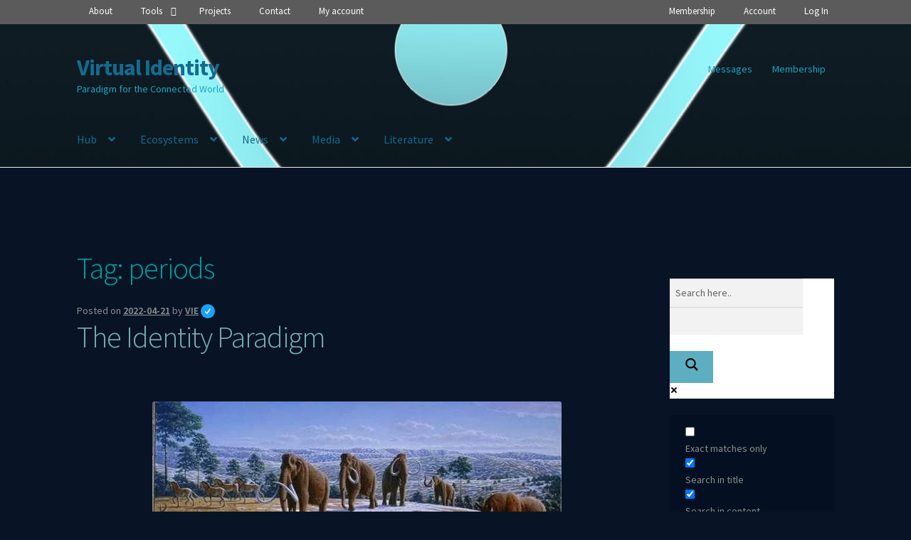

--- FILE ---
content_type: text/html; charset=UTF-8
request_url: https://www.virtualidentity.be/tag/periods/
body_size: 42596
content:
<!doctype html>
<html lang="en-GB" prefix="og: https://ogp.me/ns#">
<head>
<meta charset="UTF-8">
<meta name="viewport" content="width=device-width, initial-scale=1">
<link rel="profile" href="http://gmpg.org/xfn/11">
<link rel="pingback" href="https://www.virtualidentity.be/xmlrpc.php">

<style>#frm_buddypress-edit-activity textarea { width: 100%; }</style>	<style>img:is([sizes="auto" i], [sizes^="auto," i]) { contain-intrinsic-size: 3000px 1500px }</style>
	
<!-- Search Engine Optimization by Rank Math - https://rankmath.com/ -->
<title>periods - Virtual Identity</title>
<meta name="robots" content="follow, noindex"/>
<meta property="og:locale" content="en_GB" />
<meta property="og:type" content="article" />
<meta property="og:title" content="periods - Virtual Identity" />
<meta property="og:url" content="https://www.virtualidentity.be/tag/periods/" />
<meta property="og:site_name" content="Virtual Identity" />
<meta property="og:image" content="https://i0.wp.com/www.virtualidentity.be/wp-content/uploads/2022/04/cropped-VirtualIdentity_logo_blue-2.jpg" />
<meta property="og:image:secure_url" content="https://i0.wp.com/www.virtualidentity.be/wp-content/uploads/2022/04/cropped-VirtualIdentity_logo_blue-2.jpg" />
<meta property="og:image:width" content="1950" />
<meta property="og:image:height" content="574" />
<meta property="og:image:type" content="image/jpeg" />
<meta name="twitter:card" content="summary_large_image" />
<meta name="twitter:title" content="periods - Virtual Identity" />
<meta name="twitter:image" content="https://i0.wp.com/www.virtualidentity.be/wp-content/uploads/2022/04/cropped-VirtualIdentity_logo_blue-2.jpg" />
<meta name="twitter:label1" content="Posts" />
<meta name="twitter:data1" content="1" />
<script type="application/ld+json" class="rank-math-schema">{"@context":"https://schema.org","@graph":[{"@type":"EducationalOrganization","@id":"https://www.virtualidentity.be/#organization","name":"Virtual Identity Ent.","url":"https://www.virtualidentity.be","logo":{"@type":"ImageObject","@id":"https://www.virtualidentity.be/#logo","url":"https://www.virtualidentity.be/wp-content/uploads/2022/05/VIE-logo_transparent_bluegray-1.png","contentUrl":"https://www.virtualidentity.be/wp-content/uploads/2022/05/VIE-logo_transparent_bluegray-1.png","caption":"Virtual Identity","inLanguage":"en-GB","width":"2000","height":"2000"}},{"@type":"WebSite","@id":"https://www.virtualidentity.be/#website","url":"https://www.virtualidentity.be","name":"Virtual Identity","alternateName":"VIE","publisher":{"@id":"https://www.virtualidentity.be/#organization"},"inLanguage":"en-GB"},{"@type":"BreadcrumbList","@id":"https://www.virtualidentity.be/tag/periods/#breadcrumb","itemListElement":[{"@type":"ListItem","position":"1","item":{"@id":"https://www.virtualidentity.be/home","name":"Home"}},{"@type":"ListItem","position":"2","item":{"@id":"https://www.virtualidentity.be/blog/","name":"News"}},{"@type":"ListItem","position":"3","item":{"@id":"https://www.virtualidentity.be/tag/periods/","name":"periods"}}]},{"@type":"CollectionPage","@id":"https://www.virtualidentity.be/tag/periods/#webpage","url":"https://www.virtualidentity.be/tag/periods/","name":"periods - Virtual Identity","isPartOf":{"@id":"https://www.virtualidentity.be/#website"},"inLanguage":"en-GB","breadcrumb":{"@id":"https://www.virtualidentity.be/tag/periods/#breadcrumb"}}]}</script>
<!-- /Rank Math WordPress SEO plugin -->

<link rel='dns-prefetch' href='//js.stripe.com' />
<link rel='dns-prefetch' href='//secure.gravatar.com' />
<link rel='dns-prefetch' href='//stats.wp.com' />
<link rel='dns-prefetch' href='//fonts.googleapis.com' />
<link rel='dns-prefetch' href='//v0.wordpress.com' />
<link rel='dns-prefetch' href='//jetpack.wordpress.com' />
<link rel='dns-prefetch' href='//s0.wp.com' />
<link rel='dns-prefetch' href='//public-api.wordpress.com' />
<link rel='dns-prefetch' href='//0.gravatar.com' />
<link rel='dns-prefetch' href='//1.gravatar.com' />
<link rel='dns-prefetch' href='//2.gravatar.com' />
<link rel='dns-prefetch' href='//widgets.wp.com' />
<link rel='preconnect' href='//i0.wp.com' />
<link rel='preconnect' href='//c0.wp.com' />
<link rel="alternate" type="application/rss+xml" title="Virtual Identity &raquo; Feed" href="https://www.virtualidentity.be/feed/" />
<link rel="alternate" type="application/rss+xml" title="Virtual Identity &raquo; Comments Feed" href="https://www.virtualidentity.be/comments/feed/" />
<link rel="alternate" type="application/rss+xml" title="Virtual Identity &raquo; periods Tag Feed" href="https://www.virtualidentity.be/tag/periods/feed/" />
<link rel='stylesheet' id='dashicons-css' href='https://c0.wp.com/c/6.8.3/wp-includes/css/dashicons.min.css' media='all' />
<link rel='stylesheet' id='bp-verified-member-css' href='https://usercontent.one/wp/www.virtualidentity.be/wp-content/plugins/bp-verified-member/assets/css/style.css?media=1747132237' media='all' />
<style id='bp-verified-member-inline-css'>

			:root {
				--bp-verified-members-verified-badge-shape: url('https://usercontent.one/wp/www.virtualidentity.be/wp-content/plugins/bp-verified-member/assets/images/mask-circle.svg?media=1747132237');
				--bp-verified-members-unverified-badge-shape: url('https://usercontent.one/wp/www.virtualidentity.be/wp-content/plugins/bp-verified-member/assets/images/mask-circle.svg?media=1747132237');
			}
		
			.bp-verified-badge,
			.bp-verified-member .member-name-item > a:after,
			.bp-verified-member .item-title > a:after,
			.bp-verified-member > .author > a:after,
			.bp-verified-member .member-name > a:after {
				background-color: #1DA1F2 !important;
			}
			
			.bp-unverified-badge,
			.bp-unverified-member .member-name-item > a:after,
			.bp-unverified-member .item-title > a:after,
			.bp-unverified-member > .author > a:after,
			.bp-unverified-member .member-name > a:after {
				background-color: #DD9933 !important;
			}
		
</style>
<link rel='stylesheet' id='premium-addons-css' href='https://usercontent.one/wp/www.virtualidentity.be/wp-content/plugins/premium-addons-for-elementor/assets/frontend/min-css/premium-addons.min.css?media=1747132237' media='all' />
<link rel='stylesheet' id='storefront-top-bar-css' href='https://usercontent.one/wp/www.virtualidentity.be/wp-content/plugins/storefront-top-bar/assets/css/storefront-top-bar.css?media=1747132237' media='all' />
<style id='wp-emoji-styles-inline-css'>

	img.wp-smiley, img.emoji {
		display: inline !important;
		border: none !important;
		box-shadow: none !important;
		height: 1em !important;
		width: 1em !important;
		margin: 0 0.07em !important;
		vertical-align: -0.1em !important;
		background: none !important;
		padding: 0 !important;
	}
</style>
<link rel='stylesheet' id='wp-block-library-css' href='https://c0.wp.com/c/6.8.3/wp-includes/css/dist/block-library/style.min.css' media='all' />
<style id='wp-block-library-theme-inline-css'>
.wp-block-audio :where(figcaption){color:#555;font-size:13px;text-align:center}.is-dark-theme .wp-block-audio :where(figcaption){color:#ffffffa6}.wp-block-audio{margin:0 0 1em}.wp-block-code{border:1px solid #ccc;border-radius:4px;font-family:Menlo,Consolas,monaco,monospace;padding:.8em 1em}.wp-block-embed :where(figcaption){color:#555;font-size:13px;text-align:center}.is-dark-theme .wp-block-embed :where(figcaption){color:#ffffffa6}.wp-block-embed{margin:0 0 1em}.blocks-gallery-caption{color:#555;font-size:13px;text-align:center}.is-dark-theme .blocks-gallery-caption{color:#ffffffa6}:root :where(.wp-block-image figcaption){color:#555;font-size:13px;text-align:center}.is-dark-theme :root :where(.wp-block-image figcaption){color:#ffffffa6}.wp-block-image{margin:0 0 1em}.wp-block-pullquote{border-bottom:4px solid;border-top:4px solid;color:currentColor;margin-bottom:1.75em}.wp-block-pullquote cite,.wp-block-pullquote footer,.wp-block-pullquote__citation{color:currentColor;font-size:.8125em;font-style:normal;text-transform:uppercase}.wp-block-quote{border-left:.25em solid;margin:0 0 1.75em;padding-left:1em}.wp-block-quote cite,.wp-block-quote footer{color:currentColor;font-size:.8125em;font-style:normal;position:relative}.wp-block-quote:where(.has-text-align-right){border-left:none;border-right:.25em solid;padding-left:0;padding-right:1em}.wp-block-quote:where(.has-text-align-center){border:none;padding-left:0}.wp-block-quote.is-large,.wp-block-quote.is-style-large,.wp-block-quote:where(.is-style-plain){border:none}.wp-block-search .wp-block-search__label{font-weight:700}.wp-block-search__button{border:1px solid #ccc;padding:.375em .625em}:where(.wp-block-group.has-background){padding:1.25em 2.375em}.wp-block-separator.has-css-opacity{opacity:.4}.wp-block-separator{border:none;border-bottom:2px solid;margin-left:auto;margin-right:auto}.wp-block-separator.has-alpha-channel-opacity{opacity:1}.wp-block-separator:not(.is-style-wide):not(.is-style-dots){width:100px}.wp-block-separator.has-background:not(.is-style-dots){border-bottom:none;height:1px}.wp-block-separator.has-background:not(.is-style-wide):not(.is-style-dots){height:2px}.wp-block-table{margin:0 0 1em}.wp-block-table td,.wp-block-table th{word-break:normal}.wp-block-table :where(figcaption){color:#555;font-size:13px;text-align:center}.is-dark-theme .wp-block-table :where(figcaption){color:#ffffffa6}.wp-block-video :where(figcaption){color:#555;font-size:13px;text-align:center}.is-dark-theme .wp-block-video :where(figcaption){color:#ffffffa6}.wp-block-video{margin:0 0 1em}:root :where(.wp-block-template-part.has-background){margin-bottom:0;margin-top:0;padding:1.25em 2.375em}
</style>
<style id='classic-theme-styles-inline-css'>
/*! This file is auto-generated */
.wp-block-button__link{color:#fff;background-color:#32373c;border-radius:9999px;box-shadow:none;text-decoration:none;padding:calc(.667em + 2px) calc(1.333em + 2px);font-size:1.125em}.wp-block-file__button{background:#32373c;color:#fff;text-decoration:none}
</style>
<style id='bp-login-form-style-inline-css'>
.widget_bp_core_login_widget .bp-login-widget-user-avatar{float:left}.widget_bp_core_login_widget .bp-login-widget-user-links{margin-left:70px}#bp-login-widget-form label{display:block;font-weight:600;margin:15px 0 5px;width:auto}#bp-login-widget-form input[type=password],#bp-login-widget-form input[type=text]{background-color:#fafafa;border:1px solid #d6d6d6;border-radius:0;font:inherit;font-size:100%;padding:.5em;width:100%}#bp-login-widget-form .bp-login-widget-register-link,#bp-login-widget-form .login-submit{display:inline;width:-moz-fit-content;width:fit-content}#bp-login-widget-form .bp-login-widget-register-link{margin-left:1em}#bp-login-widget-form .bp-login-widget-register-link a{filter:invert(1)}#bp-login-widget-form .bp-login-widget-pwd-link{font-size:80%}

</style>
<style id='bp-member-style-inline-css'>
[data-type="bp/member"] input.components-placeholder__input{border:1px solid #757575;border-radius:2px;flex:1 1 auto;padding:6px 8px}.bp-block-member{position:relative}.bp-block-member .member-content{display:flex}.bp-block-member .user-nicename{display:block}.bp-block-member .user-nicename a{border:none;color:currentColor;text-decoration:none}.bp-block-member .bp-profile-button{width:100%}.bp-block-member .bp-profile-button a.button{bottom:10px;display:inline-block;margin:18px 0 0;position:absolute;right:0}.bp-block-member.has-cover .item-header-avatar,.bp-block-member.has-cover .member-content,.bp-block-member.has-cover .member-description{z-index:2}.bp-block-member.has-cover .member-content,.bp-block-member.has-cover .member-description{padding-top:75px}.bp-block-member.has-cover .bp-member-cover-image{background-color:#c5c5c5;background-position:top;background-repeat:no-repeat;background-size:cover;border:0;display:block;height:150px;left:0;margin:0;padding:0;position:absolute;top:0;width:100%;z-index:1}.bp-block-member img.avatar{height:auto;width:auto}.bp-block-member.avatar-none .item-header-avatar{display:none}.bp-block-member.avatar-none.has-cover{min-height:200px}.bp-block-member.avatar-full{min-height:150px}.bp-block-member.avatar-full .item-header-avatar{width:180px}.bp-block-member.avatar-thumb .member-content{align-items:center;min-height:50px}.bp-block-member.avatar-thumb .item-header-avatar{width:70px}.bp-block-member.avatar-full.has-cover{min-height:300px}.bp-block-member.avatar-full.has-cover .item-header-avatar{width:200px}.bp-block-member.avatar-full.has-cover img.avatar{background:#fffc;border:2px solid #fff;margin-left:20px}.bp-block-member.avatar-thumb.has-cover .item-header-avatar{padding-top:75px}.entry .entry-content .bp-block-member .user-nicename a{border:none;color:currentColor;text-decoration:none}

</style>
<link rel='stylesheet' id='bp-members-style-css' href='https://usercontent.one/wp/www.virtualidentity.be/wp-content/plugins/buddypress/bp-members/blocks/members/index.css?media=1747132237' media='all' />
<style id='bp-dynamic-members-style-inline-css'>
.bp-dynamic-block-container .item-options{font-size:.5em;margin:0 0 1em;padding:1em 0}.bp-dynamic-block-container .item-options a.selected{font-weight:600}.bp-dynamic-block-container ul.item-list{list-style:none;margin:1em 0;padding-left:0}.bp-dynamic-block-container ul.item-list li{margin-bottom:1em}.bp-dynamic-block-container ul.item-list li:after,.bp-dynamic-block-container ul.item-list li:before{content:" ";display:table}.bp-dynamic-block-container ul.item-list li:after{clear:both}.bp-dynamic-block-container ul.item-list li .item-avatar{float:left;width:60px}.bp-dynamic-block-container ul.item-list li .item{margin-left:70px}

</style>
<style id='bp-online-members-style-inline-css'>
.widget_bp_core_whos_online_widget .avatar-block,[data-type="bp/online-members"] .avatar-block{display:flex;flex-flow:row wrap}.widget_bp_core_whos_online_widget .avatar-block img,[data-type="bp/online-members"] .avatar-block img{margin:.5em}

</style>
<style id='bp-active-members-style-inline-css'>
.widget_bp_core_recently_active_widget .avatar-block,[data-type="bp/active-members"] .avatar-block{display:flex;flex-flow:row wrap}.widget_bp_core_recently_active_widget .avatar-block img,[data-type="bp/active-members"] .avatar-block img{margin:.5em}

</style>
<style id='bp-latest-activities-style-inline-css'>
.bp-latest-activities .components-flex.components-select-control select[multiple]{height:auto;padding:0 8px}.bp-latest-activities .components-flex.components-select-control select[multiple]+.components-input-control__suffix svg{display:none}.bp-latest-activities-block a,.entry .entry-content .bp-latest-activities-block a{border:none;text-decoration:none}.bp-latest-activities-block .activity-list.item-list blockquote{border:none;padding:0}.bp-latest-activities-block .activity-list.item-list blockquote .activity-item:not(.mini){box-shadow:1px 0 4px #00000026;padding:0 1em;position:relative}.bp-latest-activities-block .activity-list.item-list blockquote .activity-item:not(.mini):after,.bp-latest-activities-block .activity-list.item-list blockquote .activity-item:not(.mini):before{border-color:#0000;border-style:solid;content:"";display:block;height:0;left:15px;position:absolute;width:0}.bp-latest-activities-block .activity-list.item-list blockquote .activity-item:not(.mini):before{border-top-color:#00000026;border-width:9px;bottom:-18px;left:14px}.bp-latest-activities-block .activity-list.item-list blockquote .activity-item:not(.mini):after{border-top-color:#fff;border-width:8px;bottom:-16px}.bp-latest-activities-block .activity-list.item-list blockquote .activity-item.mini .avatar{display:inline-block;height:20px;margin-right:2px;vertical-align:middle;width:20px}.bp-latest-activities-block .activity-list.item-list footer{align-items:center;display:flex}.bp-latest-activities-block .activity-list.item-list footer img.avatar{border:none;display:inline-block;margin-right:.5em}.bp-latest-activities-block .activity-list.item-list footer .activity-time-since{font-size:90%}.bp-latest-activities-block .widget-error{border-left:4px solid #0b80a4;box-shadow:1px 0 4px #00000026}.bp-latest-activities-block .widget-error p{padding:0 1em}

</style>
<style id='bp-friends-style-inline-css'>
.bp-dynamic-block-container .item-options{font-size:.5em;margin:0 0 1em;padding:1em 0}.bp-dynamic-block-container .item-options a.selected{font-weight:600}.bp-dynamic-block-container ul.item-list{list-style:none;margin:1em 0;padding-left:0}.bp-dynamic-block-container ul.item-list li{margin-bottom:1em}.bp-dynamic-block-container ul.item-list li:after,.bp-dynamic-block-container ul.item-list li:before{content:" ";display:table}.bp-dynamic-block-container ul.item-list li:after{clear:both}.bp-dynamic-block-container ul.item-list li .item-avatar{float:left;width:60px}.bp-dynamic-block-container ul.item-list li .item{margin-left:70px}

</style>
<style id='bp-group-style-inline-css'>
[data-type="bp/group"] input.components-placeholder__input{border:1px solid #757575;border-radius:2px;flex:1 1 auto;padding:6px 8px}.bp-block-group{position:relative}.bp-block-group .group-content{display:flex}.bp-block-group .group-description{width:100%}.bp-block-group .group-description-content{margin-bottom:18px;width:100%}.bp-block-group .bp-profile-button{overflow:hidden;width:100%}.bp-block-group .bp-profile-button a.button{margin:18px 0 0}.bp-block-group.has-cover .group-content,.bp-block-group.has-cover .group-description,.bp-block-group.has-cover .item-header-avatar{z-index:2}.bp-block-group.has-cover .group-content,.bp-block-group.has-cover .group-description{padding-top:75px}.bp-block-group.has-cover .bp-group-cover-image{background-color:#c5c5c5;background-position:top;background-repeat:no-repeat;background-size:cover;border:0;display:block;height:150px;left:0;margin:0;padding:0;position:absolute;top:0;width:100%;z-index:1}.bp-block-group img.avatar{height:auto;width:auto}.bp-block-group.avatar-none .item-header-avatar{display:none}.bp-block-group.avatar-full{min-height:150px}.bp-block-group.avatar-full .item-header-avatar{width:180px}.bp-block-group.avatar-full .group-description{padding-left:35px}.bp-block-group.avatar-thumb .item-header-avatar{width:70px}.bp-block-group.avatar-thumb .item-header-avatar img.avatar{margin-top:15px}.bp-block-group.avatar-none.has-cover{min-height:200px}.bp-block-group.avatar-none.has-cover .item-header-avatar{padding-top:75px}.bp-block-group.avatar-full.has-cover{min-height:300px}.bp-block-group.avatar-full.has-cover .item-header-avatar{width:200px}.bp-block-group.avatar-full.has-cover img.avatar{background:#fffc;border:2px solid #fff;margin-left:20px}.bp-block-group.avatar-thumb:not(.has-description) .group-content{align-items:center;min-height:50px}.bp-block-group.avatar-thumb.has-cover .item-header-avatar{padding-top:75px}.bp-block-group.has-description .bp-profile-button a.button{display:block;float:right}

</style>
<style id='bp-groups-style-inline-css'>
[data-type="bp/groups"] .components-placeholder.is-appender{min-height:0}[data-type="bp/groups"] .components-placeholder.is-appender .components-placeholder__label:empty{display:none}[data-type="bp/groups"] .components-placeholder input.components-placeholder__input{border:1px solid #757575;border-radius:2px;flex:1 1 auto;padding:6px 8px}[data-type="bp/groups"].avatar-none .group-description{width:calc(100% - 44px)}[data-type="bp/groups"].avatar-full .group-description{width:calc(100% - 224px)}[data-type="bp/groups"].avatar-thumb .group-description{width:calc(100% - 114px)}[data-type="bp/groups"] .group-content{position:relative}[data-type="bp/groups"] .group-content .is-right{position:absolute;right:2px;top:2px}[data-type="bp/groups"] .columns-2 .group-content .group-description,[data-type="bp/groups"] .columns-3 .group-content .group-description,[data-type="bp/groups"] .columns-4 .group-content .group-description{padding-left:44px;width:calc(100% - 44px)}[data-type="bp/groups"] .columns-3 .is-right{right:-10px}[data-type="bp/groups"] .columns-4 .is-right{right:-50px}.bp-block-groups.is-grid{display:flex;flex-wrap:wrap;padding:0}.bp-block-groups.is-grid .group-content{margin:0 1.25em 1.25em 0;width:100%}@media(min-width:600px){.bp-block-groups.columns-2 .group-content{width:calc(50% - .625em)}.bp-block-groups.columns-2 .group-content:nth-child(2n){margin-right:0}.bp-block-groups.columns-3 .group-content{width:calc(33.33333% - .83333em)}.bp-block-groups.columns-3 .group-content:nth-child(3n){margin-right:0}.bp-block-groups.columns-4 .group-content{width:calc(25% - .9375em)}.bp-block-groups.columns-4 .group-content:nth-child(4n){margin-right:0}}.bp-block-groups .group-content{display:flex;flex-direction:column;padding-bottom:1em;text-align:center}.bp-block-groups .group-content .group-description,.bp-block-groups .group-content .item-header-avatar{width:100%}.bp-block-groups .group-content .item-header-avatar{margin:0 auto}.bp-block-groups .group-content .item-header-avatar img.avatar{display:inline-block}@media(min-width:600px){.bp-block-groups .group-content{flex-direction:row;text-align:left}.bp-block-groups .group-content .group-description,.bp-block-groups .group-content .item-header-avatar{width:auto}.bp-block-groups .group-content .item-header-avatar{margin:0}}.bp-block-groups .group-content time{color:#767676;display:block;font-size:80%}.bp-block-groups.avatar-none .item-header-avatar{display:none}.bp-block-groups.avatar-full{min-height:190px}.bp-block-groups.avatar-full .item-header-avatar{width:180px}.bp-block-groups.avatar-thumb .group-content{min-height:80px}.bp-block-groups.avatar-thumb .item-header-avatar{width:70px}.bp-block-groups.columns-2 .group-content,.bp-block-groups.columns-3 .group-content,.bp-block-groups.columns-4 .group-content{display:block;text-align:center}.bp-block-groups.columns-2 .group-content .item-header-avatar,.bp-block-groups.columns-3 .group-content .item-header-avatar,.bp-block-groups.columns-4 .group-content .item-header-avatar{margin:0 auto}.bp-block-groups img.avatar{height:auto;max-width:-moz-fit-content;max-width:fit-content;width:auto}.bp-block-groups .member-content.has-description{align-items:center}.bp-block-groups .member-content.has-description .item-header-avatar{padding-right:1em}.bp-block-groups .member-content.has-description .group-description-content{margin-bottom:0;text-align:left}

</style>
<style id='bp-dynamic-groups-style-inline-css'>
.bp-dynamic-block-container .item-options{font-size:.5em;margin:0 0 1em;padding:1em 0}.bp-dynamic-block-container .item-options a.selected{font-weight:600}.bp-dynamic-block-container ul.item-list{list-style:none;margin:1em 0;padding-left:0}.bp-dynamic-block-container ul.item-list li{margin-bottom:1em}.bp-dynamic-block-container ul.item-list li:after,.bp-dynamic-block-container ul.item-list li:before{content:" ";display:table}.bp-dynamic-block-container ul.item-list li:after{clear:both}.bp-dynamic-block-container ul.item-list li .item-avatar{float:left;width:60px}.bp-dynamic-block-container ul.item-list li .item{margin-left:70px}

</style>
<style id='bp-sitewide-notices-style-inline-css'>
.bp-sitewide-notice-block .bp-screen-reader-text,[data-type="bp/sitewide-notices"] .bp-screen-reader-text{border:0;clip:rect(0 0 0 0);height:1px;margin:-1px;overflow:hidden;padding:0;position:absolute;width:1px;word-wrap:normal!important}.bp-sitewide-notice-block [data-bp-tooltip]:after,[data-type="bp/sitewide-notices"] [data-bp-tooltip]:after{background-color:#fff;border:1px solid #737373;border-radius:1px;box-shadow:4px 4px 8px #0003;color:#333;content:attr(data-bp-tooltip);display:none;font-family:Helvetica Neue,Helvetica,Arial,san-serif;font-size:12px;font-weight:400;letter-spacing:normal;line-height:1.25;max-width:200px;opacity:0;padding:5px 8px;pointer-events:none;position:absolute;text-shadow:none;text-transform:none;transform:translateZ(0);transition:all 1.5s ease;visibility:hidden;white-space:nowrap;word-wrap:break-word;z-index:100000}.bp-sitewide-notice-block .bp-tooltip:after,[data-type="bp/sitewide-notices"] .bp-tooltip:after{left:50%;margin-top:7px;top:110%;transform:translate(-50%)}.bp-sitewide-notice-block{border-left:4px solid #ff853c;padding-left:1em;position:relative}.bp-sitewide-notice-block h2:before{background:none;border:none}.bp-sitewide-notice-block .dismiss-notice{background-color:#0000;border:1px solid #ff853c;color:#ff853c;display:block;padding:.2em .5em;position:absolute;right:.5em;top:.5em;width:-moz-fit-content;width:fit-content}.bp-sitewide-notice-block .dismiss-notice:hover{background-color:#ff853c;color:#fff}

</style>
<style id='feedzy-rss-feeds-loop-style-inline-css'>
.wp-block-feedzy-rss-feeds-loop{display:grid;gap:24px;grid-template-columns:repeat(1,1fr)}@media(min-width:782px){.wp-block-feedzy-rss-feeds-loop.feedzy-loop-columns-2,.wp-block-feedzy-rss-feeds-loop.feedzy-loop-columns-3,.wp-block-feedzy-rss-feeds-loop.feedzy-loop-columns-4,.wp-block-feedzy-rss-feeds-loop.feedzy-loop-columns-5{grid-template-columns:repeat(2,1fr)}}@media(min-width:960px){.wp-block-feedzy-rss-feeds-loop.feedzy-loop-columns-2{grid-template-columns:repeat(2,1fr)}.wp-block-feedzy-rss-feeds-loop.feedzy-loop-columns-3{grid-template-columns:repeat(3,1fr)}.wp-block-feedzy-rss-feeds-loop.feedzy-loop-columns-4{grid-template-columns:repeat(4,1fr)}.wp-block-feedzy-rss-feeds-loop.feedzy-loop-columns-5{grid-template-columns:repeat(5,1fr)}}.wp-block-feedzy-rss-feeds-loop .wp-block-image.is-style-rounded img{border-radius:9999px}.wp-block-feedzy-rss-feeds-loop .wp-block-image:has(:is(img:not([src]),img[src=""])){display:none}

</style>
<link rel='stylesheet' id='mediaelement-css' href='https://c0.wp.com/c/6.8.3/wp-includes/js/mediaelement/mediaelementplayer-legacy.min.css' media='all' />
<link rel='stylesheet' id='wp-mediaelement-css' href='https://c0.wp.com/c/6.8.3/wp-includes/js/mediaelement/wp-mediaelement.min.css' media='all' />
<style id='jetpack-sharing-buttons-style-inline-css'>
.jetpack-sharing-buttons__services-list{display:flex;flex-direction:row;flex-wrap:wrap;gap:0;list-style-type:none;margin:5px;padding:0}.jetpack-sharing-buttons__services-list.has-small-icon-size{font-size:12px}.jetpack-sharing-buttons__services-list.has-normal-icon-size{font-size:16px}.jetpack-sharing-buttons__services-list.has-large-icon-size{font-size:24px}.jetpack-sharing-buttons__services-list.has-huge-icon-size{font-size:36px}@media print{.jetpack-sharing-buttons__services-list{display:none!important}}.editor-styles-wrapper .wp-block-jetpack-sharing-buttons{gap:0;padding-inline-start:0}ul.jetpack-sharing-buttons__services-list.has-background{padding:1.25em 2.375em}
</style>
<link rel='stylesheet' id='storefront-gutenberg-blocks-css' href='https://usercontent.one/wp/www.virtualidentity.be/wp-content/themes/storefront/assets/css/base/gutenberg-blocks.css?media=1747132237' media='all' />
<style id='storefront-gutenberg-blocks-inline-css'>

				.wp-block-button__link:not(.has-text-color) {
					color: #333333;
				}

				.wp-block-button__link:not(.has-text-color):hover,
				.wp-block-button__link:not(.has-text-color):focus,
				.wp-block-button__link:not(.has-text-color):active {
					color: #333333;
				}

				.wp-block-button__link:not(.has-background) {
					background-color: #5eaec1;
				}

				.wp-block-button__link:not(.has-background):hover,
				.wp-block-button__link:not(.has-background):focus,
				.wp-block-button__link:not(.has-background):active {
					border-color: #4595a8;
					background-color: #4595a8;
				}

				.wc-block-grid__products .wc-block-grid__product .wp-block-button__link {
					background-color: #5eaec1;
					border-color: #5eaec1;
					color: #333333;
				}

				.wp-block-quote footer,
				.wp-block-quote cite,
				.wp-block-quote__citation {
					color: #8c8c8c;
				}

				.wp-block-pullquote cite,
				.wp-block-pullquote footer,
				.wp-block-pullquote__citation {
					color: #8c8c8c;
				}

				.wp-block-image figcaption {
					color: #8c8c8c;
				}

				.wp-block-separator.is-style-dots::before {
					color: #00a09d;
				}

				.wp-block-file a.wp-block-file__button {
					color: #333333;
					background-color: #5eaec1;
					border-color: #5eaec1;
				}

				.wp-block-file a.wp-block-file__button:hover,
				.wp-block-file a.wp-block-file__button:focus,
				.wp-block-file a.wp-block-file__button:active {
					color: #333333;
					background-color: #4595a8;
				}

				.wp-block-code,
				.wp-block-preformatted pre {
					color: #8c8c8c;
				}

				.wp-block-table:not( .has-background ):not( .is-style-stripes ) tbody tr:nth-child(2n) td {
					background-color: #061224;
				}

				.wp-block-cover .wp-block-cover__inner-container h1:not(.has-text-color),
				.wp-block-cover .wp-block-cover__inner-container h2:not(.has-text-color),
				.wp-block-cover .wp-block-cover__inner-container h3:not(.has-text-color),
				.wp-block-cover .wp-block-cover__inner-container h4:not(.has-text-color),
				.wp-block-cover .wp-block-cover__inner-container h5:not(.has-text-color),
				.wp-block-cover .wp-block-cover__inner-container h6:not(.has-text-color) {
					color: #a3a3a3;
				}

				.wc-block-components-price-slider__range-input-progress,
				.rtl .wc-block-components-price-slider__range-input-progress {
					--range-color: #7bafad;
				}

				/* Target only IE11 */
				@media all and (-ms-high-contrast: none), (-ms-high-contrast: active) {
					.wc-block-components-price-slider__range-input-progress {
						background: #7bafad;
					}
				}

				.wc-block-components-button:not(.is-link) {
					background-color: #333333;
					color: #ffffff;
				}

				.wc-block-components-button:not(.is-link):hover,
				.wc-block-components-button:not(.is-link):focus,
				.wc-block-components-button:not(.is-link):active {
					background-color: #1a1a1a;
					color: #ffffff;
				}

				.wc-block-components-button:not(.is-link):disabled {
					background-color: #333333;
					color: #ffffff;
				}

				.wc-block-cart__submit-container {
					background-color: #081426;
				}

				.wc-block-cart__submit-container::before {
					color: rgba(78,90,108,0.5);
				}

				.wc-block-components-order-summary-item__quantity {
					background-color: #081426;
					border-color: #8c8c8c;
					box-shadow: 0 0 0 2px #081426;
					color: #8c8c8c;
				}
			
</style>
<style id='global-styles-inline-css'>
:root{--wp--preset--aspect-ratio--square: 1;--wp--preset--aspect-ratio--4-3: 4/3;--wp--preset--aspect-ratio--3-4: 3/4;--wp--preset--aspect-ratio--3-2: 3/2;--wp--preset--aspect-ratio--2-3: 2/3;--wp--preset--aspect-ratio--16-9: 16/9;--wp--preset--aspect-ratio--9-16: 9/16;--wp--preset--color--black: #000000;--wp--preset--color--cyan-bluish-gray: #abb8c3;--wp--preset--color--white: #ffffff;--wp--preset--color--pale-pink: #f78da7;--wp--preset--color--vivid-red: #cf2e2e;--wp--preset--color--luminous-vivid-orange: #ff6900;--wp--preset--color--luminous-vivid-amber: #fcb900;--wp--preset--color--light-green-cyan: #7bdcb5;--wp--preset--color--vivid-green-cyan: #00d084;--wp--preset--color--pale-cyan-blue: #8ed1fc;--wp--preset--color--vivid-cyan-blue: #0693e3;--wp--preset--color--vivid-purple: #9b51e0;--wp--preset--gradient--vivid-cyan-blue-to-vivid-purple: linear-gradient(135deg,rgba(6,147,227,1) 0%,rgb(155,81,224) 100%);--wp--preset--gradient--light-green-cyan-to-vivid-green-cyan: linear-gradient(135deg,rgb(122,220,180) 0%,rgb(0,208,130) 100%);--wp--preset--gradient--luminous-vivid-amber-to-luminous-vivid-orange: linear-gradient(135deg,rgba(252,185,0,1) 0%,rgba(255,105,0,1) 100%);--wp--preset--gradient--luminous-vivid-orange-to-vivid-red: linear-gradient(135deg,rgba(255,105,0,1) 0%,rgb(207,46,46) 100%);--wp--preset--gradient--very-light-gray-to-cyan-bluish-gray: linear-gradient(135deg,rgb(238,238,238) 0%,rgb(169,184,195) 100%);--wp--preset--gradient--cool-to-warm-spectrum: linear-gradient(135deg,rgb(74,234,220) 0%,rgb(151,120,209) 20%,rgb(207,42,186) 40%,rgb(238,44,130) 60%,rgb(251,105,98) 80%,rgb(254,248,76) 100%);--wp--preset--gradient--blush-light-purple: linear-gradient(135deg,rgb(255,206,236) 0%,rgb(152,150,240) 100%);--wp--preset--gradient--blush-bordeaux: linear-gradient(135deg,rgb(254,205,165) 0%,rgb(254,45,45) 50%,rgb(107,0,62) 100%);--wp--preset--gradient--luminous-dusk: linear-gradient(135deg,rgb(255,203,112) 0%,rgb(199,81,192) 50%,rgb(65,88,208) 100%);--wp--preset--gradient--pale-ocean: linear-gradient(135deg,rgb(255,245,203) 0%,rgb(182,227,212) 50%,rgb(51,167,181) 100%);--wp--preset--gradient--electric-grass: linear-gradient(135deg,rgb(202,248,128) 0%,rgb(113,206,126) 100%);--wp--preset--gradient--midnight: linear-gradient(135deg,rgb(2,3,129) 0%,rgb(40,116,252) 100%);--wp--preset--font-size--small: 14px;--wp--preset--font-size--medium: 23px;--wp--preset--font-size--large: 26px;--wp--preset--font-size--x-large: 42px;--wp--preset--font-size--normal: 16px;--wp--preset--font-size--huge: 37px;--wp--preset--spacing--20: 0.44rem;--wp--preset--spacing--30: 0.67rem;--wp--preset--spacing--40: 1rem;--wp--preset--spacing--50: 1.5rem;--wp--preset--spacing--60: 2.25rem;--wp--preset--spacing--70: 3.38rem;--wp--preset--spacing--80: 5.06rem;--wp--preset--shadow--natural: 6px 6px 9px rgba(0, 0, 0, 0.2);--wp--preset--shadow--deep: 12px 12px 50px rgba(0, 0, 0, 0.4);--wp--preset--shadow--sharp: 6px 6px 0px rgba(0, 0, 0, 0.2);--wp--preset--shadow--outlined: 6px 6px 0px -3px rgba(255, 255, 255, 1), 6px 6px rgba(0, 0, 0, 1);--wp--preset--shadow--crisp: 6px 6px 0px rgba(0, 0, 0, 1);}:root :where(.is-layout-flow) > :first-child{margin-block-start: 0;}:root :where(.is-layout-flow) > :last-child{margin-block-end: 0;}:root :where(.is-layout-flow) > *{margin-block-start: 24px;margin-block-end: 0;}:root :where(.is-layout-constrained) > :first-child{margin-block-start: 0;}:root :where(.is-layout-constrained) > :last-child{margin-block-end: 0;}:root :where(.is-layout-constrained) > *{margin-block-start: 24px;margin-block-end: 0;}:root :where(.is-layout-flex){gap: 24px;}:root :where(.is-layout-grid){gap: 24px;}body .is-layout-flex{display: flex;}.is-layout-flex{flex-wrap: wrap;align-items: center;}.is-layout-flex > :is(*, div){margin: 0;}body .is-layout-grid{display: grid;}.is-layout-grid > :is(*, div){margin: 0;}.has-black-color{color: var(--wp--preset--color--black) !important;}.has-cyan-bluish-gray-color{color: var(--wp--preset--color--cyan-bluish-gray) !important;}.has-white-color{color: var(--wp--preset--color--white) !important;}.has-pale-pink-color{color: var(--wp--preset--color--pale-pink) !important;}.has-vivid-red-color{color: var(--wp--preset--color--vivid-red) !important;}.has-luminous-vivid-orange-color{color: var(--wp--preset--color--luminous-vivid-orange) !important;}.has-luminous-vivid-amber-color{color: var(--wp--preset--color--luminous-vivid-amber) !important;}.has-light-green-cyan-color{color: var(--wp--preset--color--light-green-cyan) !important;}.has-vivid-green-cyan-color{color: var(--wp--preset--color--vivid-green-cyan) !important;}.has-pale-cyan-blue-color{color: var(--wp--preset--color--pale-cyan-blue) !important;}.has-vivid-cyan-blue-color{color: var(--wp--preset--color--vivid-cyan-blue) !important;}.has-vivid-purple-color{color: var(--wp--preset--color--vivid-purple) !important;}.has-black-background-color{background-color: var(--wp--preset--color--black) !important;}.has-cyan-bluish-gray-background-color{background-color: var(--wp--preset--color--cyan-bluish-gray) !important;}.has-white-background-color{background-color: var(--wp--preset--color--white) !important;}.has-pale-pink-background-color{background-color: var(--wp--preset--color--pale-pink) !important;}.has-vivid-red-background-color{background-color: var(--wp--preset--color--vivid-red) !important;}.has-luminous-vivid-orange-background-color{background-color: var(--wp--preset--color--luminous-vivid-orange) !important;}.has-luminous-vivid-amber-background-color{background-color: var(--wp--preset--color--luminous-vivid-amber) !important;}.has-light-green-cyan-background-color{background-color: var(--wp--preset--color--light-green-cyan) !important;}.has-vivid-green-cyan-background-color{background-color: var(--wp--preset--color--vivid-green-cyan) !important;}.has-pale-cyan-blue-background-color{background-color: var(--wp--preset--color--pale-cyan-blue) !important;}.has-vivid-cyan-blue-background-color{background-color: var(--wp--preset--color--vivid-cyan-blue) !important;}.has-vivid-purple-background-color{background-color: var(--wp--preset--color--vivid-purple) !important;}.has-black-border-color{border-color: var(--wp--preset--color--black) !important;}.has-cyan-bluish-gray-border-color{border-color: var(--wp--preset--color--cyan-bluish-gray) !important;}.has-white-border-color{border-color: var(--wp--preset--color--white) !important;}.has-pale-pink-border-color{border-color: var(--wp--preset--color--pale-pink) !important;}.has-vivid-red-border-color{border-color: var(--wp--preset--color--vivid-red) !important;}.has-luminous-vivid-orange-border-color{border-color: var(--wp--preset--color--luminous-vivid-orange) !important;}.has-luminous-vivid-amber-border-color{border-color: var(--wp--preset--color--luminous-vivid-amber) !important;}.has-light-green-cyan-border-color{border-color: var(--wp--preset--color--light-green-cyan) !important;}.has-vivid-green-cyan-border-color{border-color: var(--wp--preset--color--vivid-green-cyan) !important;}.has-pale-cyan-blue-border-color{border-color: var(--wp--preset--color--pale-cyan-blue) !important;}.has-vivid-cyan-blue-border-color{border-color: var(--wp--preset--color--vivid-cyan-blue) !important;}.has-vivid-purple-border-color{border-color: var(--wp--preset--color--vivid-purple) !important;}.has-vivid-cyan-blue-to-vivid-purple-gradient-background{background: var(--wp--preset--gradient--vivid-cyan-blue-to-vivid-purple) !important;}.has-light-green-cyan-to-vivid-green-cyan-gradient-background{background: var(--wp--preset--gradient--light-green-cyan-to-vivid-green-cyan) !important;}.has-luminous-vivid-amber-to-luminous-vivid-orange-gradient-background{background: var(--wp--preset--gradient--luminous-vivid-amber-to-luminous-vivid-orange) !important;}.has-luminous-vivid-orange-to-vivid-red-gradient-background{background: var(--wp--preset--gradient--luminous-vivid-orange-to-vivid-red) !important;}.has-very-light-gray-to-cyan-bluish-gray-gradient-background{background: var(--wp--preset--gradient--very-light-gray-to-cyan-bluish-gray) !important;}.has-cool-to-warm-spectrum-gradient-background{background: var(--wp--preset--gradient--cool-to-warm-spectrum) !important;}.has-blush-light-purple-gradient-background{background: var(--wp--preset--gradient--blush-light-purple) !important;}.has-blush-bordeaux-gradient-background{background: var(--wp--preset--gradient--blush-bordeaux) !important;}.has-luminous-dusk-gradient-background{background: var(--wp--preset--gradient--luminous-dusk) !important;}.has-pale-ocean-gradient-background{background: var(--wp--preset--gradient--pale-ocean) !important;}.has-electric-grass-gradient-background{background: var(--wp--preset--gradient--electric-grass) !important;}.has-midnight-gradient-background{background: var(--wp--preset--gradient--midnight) !important;}.has-small-font-size{font-size: var(--wp--preset--font-size--small) !important;}.has-medium-font-size{font-size: var(--wp--preset--font-size--medium) !important;}.has-large-font-size{font-size: var(--wp--preset--font-size--large) !important;}.has-x-large-font-size{font-size: var(--wp--preset--font-size--x-large) !important;}
:root :where(.wp-block-pullquote){font-size: 1.5em;line-height: 1.6;}
</style>
<link rel='stylesheet' id='bp-mentions-css-css' href='https://usercontent.one/wp/www.virtualidentity.be/wp-content/plugins/buddypress/bp-activity/css/mentions.min.css?media=1747132237' media='all' />
<link rel='stylesheet' id='cbxuseronline-public-css' href='https://usercontent.one/wp/www.virtualidentity.be/wp-content/plugins/cbxuseronline/includes/../assets/css/cbxuseronline-public.css?media=1747132237' media='all' />
<link rel='stylesheet' id='awesome-notifications-css' href='https://usercontent.one/wp/www.virtualidentity.be/wp-content/plugins/cbxwpbookmark/assets/vendors/awesome-notifications/style.css?media=1747132237' media='all' />
<link rel='stylesheet' id='cbxwpbookmarkpublic-css-css' href='https://usercontent.one/wp/www.virtualidentity.be/wp-content/plugins/cbxwpbookmark/assets/css/cbxwpbookmark-public.css?media=1747132237' media='all' />
<link rel='stylesheet' id='wpedon-css' href='https://usercontent.one/wp/www.virtualidentity.be/wp-content/plugins/easy-paypal-donation/assets/css/wpedon.css?media=1747132237' media='all' />
<link rel='stylesheet' id='google_business_reviews_rating_wp_css-css' href='https://usercontent.one/wp/www.virtualidentity.be/wp-content/plugins/g-business-reviews-rating/wp/css/css.css?media=1747132237' media='all' />
<link rel='stylesheet' id='wpa-css-css' href='https://usercontent.one/wp/www.virtualidentity.be/wp-content/plugins/honeypot/includes/css/wpa.css?media=1747132237' media='all' />
<link rel='stylesheet' id='pmpro_frontend_base-css' href='https://usercontent.one/wp/www.virtualidentity.be/wp-content/plugins/paid-memberships-pro/css/frontend/base.css?media=1747132237' media='all' />
<link rel='stylesheet' id='pmpro_frontend_variation_1-css' href='https://usercontent.one/wp/www.virtualidentity.be/wp-content/plugins/paid-memberships-pro/css/frontend/variation_1.css?media=1747132237' media='all' />
<link rel='stylesheet' id='taskbreaker-stylesheet-css' href='https://usercontent.one/wp/www.virtualidentity.be/wp-content/plugins/taskbreaker-project-management/assets//css/style.css?media=1747132237' media='all' />
<link rel='stylesheet' id='wikipedia-preview-link-style-css' href='https://usercontent.one/wp/www.virtualidentity.be/wp-content/plugins/wikipedia-preview/libs/wikipedia-preview-link.css?media=1747132237' media='all' />
<link rel='stylesheet' id='bpxp_image_field-css-css' href='https://usercontent.one/wp/www.virtualidentity.be/wp-content/plugins/buddypress-xprofile-image-field/css/bp-xp-img-fld.css?media=1747132237' media='all' />
<link rel='stylesheet' id='wb-icons-css' href='https://usercontent.one/wp/www.virtualidentity.be/wp-content/plugins/bp-check-in/public/css/wb-icons.css?media=1747132237' media='all' />
<link rel='stylesheet' id='better-messages-css' href='https://usercontent.one/wp/www.virtualidentity.be/wp-content/plugins/bp-better-messages/assets/css/bp-messages.min.css?media=1747132237' media='all' />
<style id='better-messages-inline-css'>
:root{--main-bm-color:33,117,155;--bm-border-radius:18px;--bm-mini-chats-border-radius:18px;--bm-widgets-button-radius:18px;--bm-mini-chats-width:300px;--bm-mini-chats-height:450px;--bm-mini-widgets-width:320px;--bm-mini-widgets-height:450px;--bm-mini-widgets-offset:20px;--bm-mini-widgets-offset-bottom:0px;--bm-message-border-radius:22px;--bm-avatar-radius:22px;--bm-date-radius:21px;--bm-bg-color:255,255,255;--bm-bg-secondary:250,251,252;--bm-hover-bg:250,251,252;--bm-border-color:215,216,219;--bm-border-secondary-color:235,235,235;--bm-text-color:0,0,0;--left-message-nickname-color:0,0,0;--left-message-bg-color:232,232,232;--left-message-text-color:0,0,0;--right-message-nickname-color:33,117,155;--right-message-bg-color:33,117,155;--right-message-text-color:255,255,255;--bm-sticky-date-bg:#000;--bm-sticky-date-color:#fff;--bm-tooltip-bg:0,0,0;--bm-tooltip-color:255,255,255;}body.bm-messages-dark{--bm-bg-color-dark:24,29,44;--bm-bg-secondary-dark:29,35,51;--main-bm-color-dark:255,255,255;--left-message-nickname-color-dark:255,255,255;--left-message-bg-color-dark:232,232,232;--left-message-text-color-dark:0,0,0;--right-message-nickname-color-dark:255,255,255;--bm-hover-bg-dark:28,35,56;--right-message-bg-color-dark:64,78,114;--right-message-text-color-dark:255,255,255;--bm-sticky-date-bg-dark:#1d2333;--bm-sticky-date-color-dark:#fff;--bm-tooltip-bg-dark:0,0,0;--bm-tooltip-color-dark:255,255,255;--bm-border-color-dark:63,72,95;--bm-border-secondary-color-dark:63,72,95;
</style>
<link rel='stylesheet' id='storefront-style-css' href='https://usercontent.one/wp/www.virtualidentity.be/wp-content/themes/storefront/style.css?media=1747132237' media='all' />
<style id='storefront-style-inline-css'>

			.main-navigation ul li a,
			.site-title a,
			ul.menu li a,
			.site-branding h1 a,
			button.menu-toggle,
			button.menu-toggle:hover,
			.handheld-navigation .dropdown-toggle {
				color: #166a8e;
			}

			button.menu-toggle,
			button.menu-toggle:hover {
				border-color: #166a8e;
			}

			.main-navigation ul li a:hover,
			.main-navigation ul li:hover > a,
			.site-title a:hover,
			.site-header ul.menu li.current-menu-item > a {
				color: #57abcf;
			}

			table:not( .has-background ) th {
				background-color: #010d1f;
			}

			table:not( .has-background ) tbody td {
				background-color: #061224;
			}

			table:not( .has-background ) tbody tr:nth-child(2n) td,
			fieldset,
			fieldset legend {
				background-color: #041022;
			}

			.site-header,
			.secondary-navigation ul ul,
			.main-navigation ul.menu > li.menu-item-has-children:after,
			.secondary-navigation ul.menu ul,
			.storefront-handheld-footer-bar,
			.storefront-handheld-footer-bar ul li > a,
			.storefront-handheld-footer-bar ul li.search .site-search,
			button.menu-toggle,
			button.menu-toggle:hover {
				background-color: #ffffff;
			}

			p.site-description,
			.site-header,
			.storefront-handheld-footer-bar {
				color: #1ea4bf;
			}

			button.menu-toggle:after,
			button.menu-toggle:before,
			button.menu-toggle span:before {
				background-color: #166a8e;
			}

			h1, h2, h3, h4, h5, h6, .wc-block-grid__product-title {
				color: #00a09d;
			}

			.widget h1 {
				border-bottom-color: #00a09d;
			}

			body,
			.secondary-navigation a {
				color: #8c8c8c;
			}

			.widget-area .widget a,
			.hentry .entry-header .posted-on a,
			.hentry .entry-header .post-author a,
			.hentry .entry-header .post-comments a,
			.hentry .entry-header .byline a {
				color: #919191;
			}

			a {
				color: #7bafad;
			}

			a:focus,
			button:focus,
			.button.alt:focus,
			input:focus,
			textarea:focus,
			input[type="button"]:focus,
			input[type="reset"]:focus,
			input[type="submit"]:focus,
			input[type="email"]:focus,
			input[type="tel"]:focus,
			input[type="url"]:focus,
			input[type="password"]:focus,
			input[type="search"]:focus {
				outline-color: #7bafad;
			}

			button, input[type="button"], input[type="reset"], input[type="submit"], .button, .widget a.button {
				background-color: #5eaec1;
				border-color: #5eaec1;
				color: #333333;
			}

			button:hover, input[type="button"]:hover, input[type="reset"]:hover, input[type="submit"]:hover, .button:hover, .widget a.button:hover {
				background-color: #4595a8;
				border-color: #4595a8;
				color: #333333;
			}

			button.alt, input[type="button"].alt, input[type="reset"].alt, input[type="submit"].alt, .button.alt, .widget-area .widget a.button.alt {
				background-color: #333333;
				border-color: #333333;
				color: #ffffff;
			}

			button.alt:hover, input[type="button"].alt:hover, input[type="reset"].alt:hover, input[type="submit"].alt:hover, .button.alt:hover, .widget-area .widget a.button.alt:hover {
				background-color: #1a1a1a;
				border-color: #1a1a1a;
				color: #ffffff;
			}

			.pagination .page-numbers li .page-numbers.current {
				background-color: #00000d;
				color: #828282;
			}

			#comments .comment-list .comment-content .comment-text {
				background-color: #010d1f;
			}

			.site-footer {
				background-color: #f0f0f0;
				color: #6d6d6d;
			}

			.site-footer a:not(.button):not(.components-button) {
				color: #333333;
			}

			.site-footer .storefront-handheld-footer-bar a:not(.button):not(.components-button) {
				color: #166a8e;
			}

			.site-footer h1, .site-footer h2, .site-footer h3, .site-footer h4, .site-footer h5, .site-footer h6, .site-footer .widget .widget-title, .site-footer .widget .widgettitle {
				color: #333333;
			}

			.page-template-template-homepage.has-post-thumbnail .type-page.has-post-thumbnail .entry-title {
				color: #a3a3a3;
			}

			.page-template-template-homepage.has-post-thumbnail .type-page.has-post-thumbnail .entry-content {
				color: #e2e2e2;
			}

			@media screen and ( min-width: 768px ) {
				.secondary-navigation ul.menu a:hover {
					color: #37bdd8;
				}

				.secondary-navigation ul.menu a {
					color: #1ea4bf;
				}

				.main-navigation ul.menu ul.sub-menu,
				.main-navigation ul.nav-menu ul.children {
					background-color: #f0f0f0;
				}

				.site-header {
					border-bottom-color: #f0f0f0;
				}
			}
</style>
<link rel='stylesheet' id='storefront-icons-css' href='https://usercontent.one/wp/www.virtualidentity.be/wp-content/themes/storefront/assets/css/base/icons.css?media=1747132237' media='all' />
<link rel='stylesheet' id='storefront-fonts-css' href='https://fonts.googleapis.com/css?family=Source+Sans+Pro%3A400%2C300%2C300italic%2C400italic%2C600%2C700%2C900&#038;subset=latin%2Clatin-ext' media='all' />
<link rel='stylesheet' id='storefront-jetpack-widgets-css' href='https://usercontent.one/wp/www.virtualidentity.be/wp-content/themes/storefront/assets/css/jetpack/widgets.css?media=1747132237' media='all' />
<link rel='stylesheet' id='wpdreams-asl-basic-css' href='https://usercontent.one/wp/www.virtualidentity.be/wp-content/plugins/ajax-search-lite/css/style.basic.css?media=1747132237' media='all' />
<style id='wpdreams-asl-basic-inline-css'>

					div[id*='ajaxsearchlitesettings'].searchsettings .asl_option_inner label {
						font-size: 0px !important;
						color: rgba(0, 0, 0, 0);
					}
					div[id*='ajaxsearchlitesettings'].searchsettings .asl_option_inner label:after {
						font-size: 11px !important;
						position: absolute;
						top: 0;
						left: 0;
						z-index: 1;
					}
					.asl_w_container {
						width: 100%;
						margin: 0px 0px 0px 0px;
						min-width: 200px;
					}
					div[id*='ajaxsearchlite'].asl_m {
						width: 100%;
					}
					div[id*='ajaxsearchliteres'].wpdreams_asl_results div.resdrg span.highlighted {
						font-weight: bold;
						color: rgba(217, 49, 43, 1);
						background-color: rgba(238, 238, 238, 1);
					}
					div[id*='ajaxsearchliteres'].wpdreams_asl_results .results img.asl_image {
						width: 70px;
						height: 70px;
						object-fit: cover;
					}
					div[id*='ajaxsearchlite'].asl_r .results {
						max-height: none;
					}
					div[id*='ajaxsearchlite'].asl_r {
						position: absolute;
					}
				
						.asl_m, .asl_m .probox {
							background-color: rgba(255, 255, 255, 1) !important;
							background-image: none !important;
							-webkit-background-image: none !important;
							-ms-background-image: none !important;
						}
					
						div.asl_r.asl_w.vertical .results .item::after {
							display: block;
							position: absolute;
							bottom: 0;
							content: '';
							height: 1px;
							width: 100%;
							background: #D8D8D8;
						}
						div.asl_r.asl_w.vertical .results .item.asl_last_item::after {
							display: none;
						}
					
</style>
<link rel='stylesheet' id='wpdreams-asl-instance-css' href='https://usercontent.one/wp/www.virtualidentity.be/wp-content/plugins/ajax-search-lite/css/style-underline.css?media=1747132237' media='all' />
<link rel='stylesheet' id='exad-slick-css' href='https://usercontent.one/wp/www.virtualidentity.be/wp-content/plugins/exclusive-addons-for-elementor/assets/vendor/css/slick.min.css?media=1747132237' media='all' />
<link rel='stylesheet' id='exad-slick-theme-css' href='https://usercontent.one/wp/www.virtualidentity.be/wp-content/plugins/exclusive-addons-for-elementor/assets/vendor/css/slick-theme.min.css?media=1747132237' media='all' />
<link rel='stylesheet' id='exad-image-hover-css' href='https://usercontent.one/wp/www.virtualidentity.be/wp-content/plugins/exclusive-addons-for-elementor/assets/vendor/css/imagehover.css?media=1747132237' media='all' />
<link rel='stylesheet' id='exad-swiperv5-css' href='https://usercontent.one/wp/www.virtualidentity.be/wp-content/plugins/exclusive-addons-for-elementor/assets/vendor/css/swiper.min.css?media=1747132237' media='all' />
<link rel='stylesheet' id='exad-main-style-css' href='https://usercontent.one/wp/www.virtualidentity.be/wp-content/plugins/exclusive-addons-for-elementor/assets/css/exad-styles.min.css?media=1747132237' media='all' />
<link rel='stylesheet' id='jitsi-meet-wp-css' href='https://usercontent.one/wp/www.virtualidentity.be/wp-content/plugins/webinar-and-video-conference-with-jitsi-meet/blocks/dist/blocks.style.build.css?media=1747132237' media='all' />
<link rel='stylesheet' id='bpgsites_css-css' href='https://usercontent.one/wp/www.virtualidentity.be/wp-content/plugins/bp-group-sites/assets/css/bpgsites.css?media=1747132237' media='all' />
<link rel='stylesheet' id='ekit-widget-styles-css' href='https://usercontent.one/wp/www.virtualidentity.be/wp-content/plugins/elementskit-lite/widgets/init/assets/css/widget-styles.css?media=1747132237' media='all' />
<link rel='stylesheet' id='ekit-responsive-css' href='https://usercontent.one/wp/www.virtualidentity.be/wp-content/plugins/elementskit-lite/widgets/init/assets/css/responsive.css?media=1747132237' media='all' />
<link rel='stylesheet' id='elementor-frontend-css' href='https://usercontent.one/wp/www.virtualidentity.be/wp-content/plugins/elementor/assets/css/frontend.min.css?media=1747132237' media='all' />
<link rel='stylesheet' id='eael-general-css' href='https://usercontent.one/wp/www.virtualidentity.be/wp-content/plugins/essential-addons-for-elementor-lite/assets/front-end/css/view/general.min.css?media=1747132237' media='all' />
<link rel='stylesheet' id='wpr-text-animations-css-css' href='https://usercontent.one/wp/www.virtualidentity.be/wp-content/plugins/royal-elementor-addons/assets/css/lib/animations/text-animations.min.css?media=1747132237' media='all' />
<link rel='stylesheet' id='wpr-addons-css-css' href='https://usercontent.one/wp/www.virtualidentity.be/wp-content/plugins/royal-elementor-addons/assets/css/frontend.min.css?media=1747132237' media='all' />
<link rel='stylesheet' id='font-awesome-5-all-css' href='https://usercontent.one/wp/www.virtualidentity.be/wp-content/plugins/elementor/assets/lib/font-awesome/css/all.min.css?media=1747132237' media='all' />
<link rel='stylesheet' id='rt-mediaelement-css' href='https://usercontent.one/wp/www.virtualidentity.be/wp-content/plugins/buddypress-media/lib/media-element/mediaelementplayer-legacy.min.css?media=1747132237' media='all' />
<link rel='stylesheet' id='rt-mediaelement-wp-css' href='https://usercontent.one/wp/www.virtualidentity.be/wp-content/plugins/buddypress-media/lib/media-element/wp-mediaelement.min.css?media=1747132237' media='all' />
<link rel='stylesheet' id='rtmedia-main-css' href='https://usercontent.one/wp/www.virtualidentity.be/wp-content/plugins/buddypress-media/app/assets/css/rtmedia.min.css?media=1747132237' media='all' />
<link rel='stylesheet' id='rtmedia-upload-terms-main-css' href='https://usercontent.one/wp/www.virtualidentity.be/wp-content/plugins/buddypress-media/app/assets/css/rtm-upload-terms.min.css?media=1747132237' media='all' />
<script src="https://usercontent.one/wp/www.virtualidentity.be/wp-content/plugins/bp-verified-member/assets/js/vendor/popper.min.js?media=1747132237" id="popper2-js"></script>
<script data-cfasync="false" src="https://c0.wp.com/c/6.8.3/wp-includes/js/jquery/jquery.min.js" id="jquery-core-js"></script>
<script id="bp-verified-member-js-extra">
var bpVerifiedMember = {"verifiedBadgeHtml":"<span class=\"bp-verified-badge\"><\/span>","verifiedTooltip":"Verified","unverifiedBadgeHtml":"<span class=\"bp-unverified-badge\"><\/span>","unverifiedTooltip":"Unverified","ajaxUrl":"https:\/\/www.virtualidentity.be\/wp-admin\/admin-ajax.php"};
</script>
<script src="https://usercontent.one/wp/www.virtualidentity.be/wp-content/plugins/bp-verified-member/assets/js/main.js?media=1747132237" id="bp-verified-member-js"></script>
<script id="asenha-public-js-extra">
var phpVars = {"externalPermalinksEnabled":"1"};
</script>
<script src="https://usercontent.one/wp/www.virtualidentity.be/wp-content/plugins/admin-site-enhancements/assets/js/external-permalinks.js?media=1747132237" id="asenha-public-js"></script>
<script src="https://c0.wp.com/c/6.8.3/wp-includes/js/plupload/moxie.min.js" id="moxiejs-js"></script>
<script src="https://c0.wp.com/c/6.8.3/wp-includes/js/plupload/plupload.min.js" id="plupload-js"></script>
<script src="https://usercontent.one/wp/www.virtualidentity.be/wp-content/plugins/g-business-reviews-rating/wp/js/js.js?media=1747132237" id="google_business_reviews_rating_wp_js-js"></script>
<script src="https://usercontent.one/wp/www.virtualidentity.be/wp-content/plugins/buddypress-xprofile-image-field/js/version_compare.js?media=1747132237" id="version_compare-js-js"></script>
<script id="bpxp_image_field-js-js-extra">
var bpxpL10n = {"imageOptionLabel":"Image","customFieldsLabel":"Custom Fields","bpVersion":"14.4.0"};
</script>
<script src="https://usercontent.one/wp/www.virtualidentity.be/wp-content/plugins/buddypress-xprofile-image-field/js/bp-xp-img-fld.js?media=1747132237" id="bpxp_image_field-js-js"></script>
<script src="https://c0.wp.com/c/6.8.3/wp-includes/js/dist/hooks.min.js" id="wp-hooks-js"></script>
<script src="https://c0.wp.com/c/6.8.3/wp-includes/js/dist/i18n.min.js" id="wp-i18n-js"></script>
<script id="wp-i18n-js-after">
wp.i18n.setLocaleData( { 'text direction\u0004ltr': [ 'ltr' ] } );
</script>
<script src="https://usercontent.one/wp/www.virtualidentity.be/wp-content/plugins/bp-better-messages/assets/js/addons/files/image-editor.min.js?media=1747132237" id="better-messages-files-image-editor-js"></script>
<script src="https://usercontent.one/wp/www.virtualidentity.be/wp-content/plugins/bp-better-messages/assets/js/addons/files/react.min.js?media=1747132237" id="better-messages-files-react-js"></script>
<script src="https://usercontent.one/wp/www.virtualidentity.be/wp-content/plugins/bp-better-messages/assets/js/addons/files/webcam.min.js?media=1747132237" id="better-messages-files-webcam-js"></script>
<script src="https://usercontent.one/wp/www.virtualidentity.be/wp-content/plugins/bp-better-messages/assets/js/addons/files/core.min.js?media=1747132237" id="better-messages-files-core-js"></script>
<script id="better-messages-js-extra">
var Better_Messages = {"hash":"51b40b9317bad1643eabb7d9a4490c41","user_id":"0","version":"2.9.17","ajaxUrl":"https:\/\/www.virtualidentity.be\/wp-admin\/admin-ajax.php","restUrl":"https:\/\/www.virtualidentity.be\/wp-json\/better-messages\/v1\/","nonce":"3836b57d99","siteRefresh":"10000","threadRefresh":"3000","url":"https:\/\/www.virtualidentity.be\/messages\/","threadUrl":"https:\/\/www.virtualidentity.be\/messages\/#\/conversation\/","baseUrl":"https:\/\/www.virtualidentity.be\/messages\/","assets":"https:\/\/www.virtualidentity.be\/wp-content\/plugins\/bp-better-messages\/assets\/","sounds":"https:\/\/www.virtualidentity.be\/wp-content\/plugins\/bp-better-messages\/assets\/sounds\/","soundLevels":{"notification":1,"sent":0.5,"calling":1,"dialing":0.5},"color":"#21759b","darkColor":"#fff","locale":"en-gb","stickers":"0","gifs":"0","realtime":"0","minHeight":"450","maxHeight":"650","headerHeight":"0","sideWidth":"320","favorite":"1","fullScreen":"1","myProfile":"1","replies":"1","selfReplies":"0","privateReplies":"0","template":"standard","layout":"right","singleThread":"1","forceThread":"0","groupThreads":"0","subjects":"0","suggestions":"0","friends":"1","groups":"1","newThread":"1","mobileFullScreen":"1","mobileSwipeBack":"1","autoFullScreen":"1","tapToOpen":"1","emojiHash":"","emojiSet":"apple","sprite":"https:\/\/cdn.jsdelivr.net\/npm\/emoji-datasource-apple@14.0.0\/img\/apple\/sheets-256\/64.png","search":"0","datePosition":"message","timeFormat":"24","avatars":"hide_groups","subName":"online","touchEnter":"0","loginUrl":"https:\/\/www.virtualidentity.be\/login\/?redirect_to=%2Ftag%2Fperiods%2F","total_unread":"0","disableEnter":"1","miniClose":"1","miniChats":"0","miniMessages":"0","miniAudio":"0","miniVideo":"0","messagesStatus":"0","listStatus":"0","statusDetails":"0","combinedView":"1","onSiteNotification":"1","onsitePosition":"right","titleNotifications":"1","hPBE":"0","userSettings":"1","miniSync":"1","pinning":"1","mobileOnsite":"auto","enableSound":"1","guests":"1","reports":"1","suggestedConversations":[5,2,1,3],"reactions":{"1f914":"Thinking","2b50":"Star","1f632":"WOW","1f60d":"Love","1f44c":"Okay","1f44d":"Thumbs up"},"reactionsList":"1","combinedFriends":"1","miniFriends":"1","mobileFriends":"1","combinedGroups":"1","miniGroups":"1","mobileGroups":"1","unreadCounter":"conversations","ukey":"unencrypted","attachments":{"maxSize":256,"maxItems":0,"formats":[".jpg",".jpeg",".jpe",".gif",".png",".bmp",".webp",".mp2",".mp3",".mov",".mp4",".mpeg",".doc",".docx",".pages",".pdf",".xps",".wp"],"allowPhoto":1}};
</script>
<script src="https://usercontent.one/wp/www.virtualidentity.be/wp-content/plugins/bp-better-messages/assets/js/bp-messages-free.min.js?media=1747132237" id="better-messages-js"></script>
<script data-cfasync="false" src="https://c0.wp.com/c/6.8.3/wp-includes/js/jquery/jquery-migrate.min.js" id="jquery-migrate-js"></script>
<link rel="https://api.w.org/" href="https://www.virtualidentity.be/wp-json/" /><link rel="alternate" title="JSON" type="application/json" href="https://www.virtualidentity.be/wp-json/wp/v2/tags/301" />			<style>
				.activity-item .activity-meta .repost-button {
					color: var(--bb-headings-color) !important;
				}
				.activity-meta .generic-button .bb-icon-repeat:before {
					font-size: 24px;
				}
				.modal-content .content {
					border: 1px solid var(--bb-content-border-color);
					padding: 15px 15px 10px;
					border-radius: var(--bb-block-radius-inner);
				}
				.modal-content .content .activity-discussion-title-wrap a {
					color: var(--bb-headings-color);
				}
				.modal-content .content .bb-content-inr-wrap {
					display: table;
					width: 100%;
					box-sizing: border-box;
				}
				.modal-content .content .bb-content-inr-wrap .gamipress-buddypress-user-details {
					margin-left: 10px;
					position: relative;
					display: -ms-flexbox;
					display: flex;
					-ms-flex-wrap: wrap;
					flex-wrap: wrap;
					-webkit-box-align: center;
					-ms-flex-align: center;
					align-items: center;
					margin: 10px 0 0;
				}
				.modal-content .content .bb-content-inr-wrap .gamipress-buddypress-user-details .gamipress-buddypress-ranks {
					-webkit-box-pack: start;
					-ms-flex-pack: start;
					justify-content: flex-start;
				}
				.modal-content .content .bb-content-inr-wrap .gamipress-buddypress-user-details .gamipress-buddypress-ranks .gamipress-buddypress-rank {
					display: -webkit-inline-box;
					display: -ms-inline-flexbox;
					display: inline-flex;
					-webkit-box-align: center;
					-ms-flex-align: center;
					align-items: center;
					border: 1px solid var(--bb-content-border-color);
					padding: 3px 4px;
					box-shadow: 0 1px 2px rgba(18, 43, 70, .12);
					font-size: 13px;
					color: var(--bb-body-text-color);
					background-color: var(--bb-content-background-color);
					border-radius: var(--bb-block-radius-inner);
					line-height: 1.5;
					-webkit-transition: all ease .3s;
					transition: all ease .3s;
				}
				.modal-content .content .bb-content-inr-wrap .gamipress-buddypress-user-details {
					margin-left: 10px;
					position: relative;
				}
				.modal-content .content .activity-inner-meta {
					padding: 12px;
					border-top: 1px solid var(--bb-content-border-color);
					display: -webkit-box;
					display: -ms-flexbox;
					display: flex;
					-webkit-box-align: center;
					-ms-flex-align: center;
					align-items: center;
					-ms-flex-flow: row wrap;
					flex-flow: row wrap;
					margin-bottom: 15px
				}
				.modal-content .content .activity-inner-meta .generic-button {
					margin: 0 10px 0 0;
				}
				.modal-content .content .activity-inner-meta .generic-button a.button {
					border: none;
					padding: 0;
					margin: 0;
					min-height: auto;
					min-width: inherit;
					color: var(--bb-primary-color);
					background-color: transparent;
				}
				.modal-content .content .activity-inner-meta .generic-button a.button .comment-count {
					margin-bottom: 0;
					position: relative;
					padding-left: 25px;
					font-weight: 400;
					font-size: 13px;
					color: var(--bb-alternate-text-color);
				}
				.modal-content .content .activity-inner-meta .generic-button a.button:before {
					content: '';
				}
				.modal-content .content .activity-inner-meta .generic-button a.button.bb-icon-comments-square .comment-count:before {
					content: "\ee37";
				}
				.modal-content .content .activity-inner-meta .generic-button a.button.bb-icon-comment .comment-count:before {
					content: "\e979";
				}
				.modal-content .content .activity-inner-meta .generic-button a.button .comment-count:before {
					font-size: 18px;
					font-family: bb-icons;
					display: inline-block;
					position: absolute;
					left: 0;
					top: 50%;
					margin-top: -14px;
					line-height: 1.6;
					color: var(--bb-primary-color);
				}
			</style>
			
	<script type="text/javascript">var ajaxurl = 'https://www.virtualidentity.be/wp-admin/admin-ajax.php';</script>

<style type="text/css">
.feedzy-rss-link-icon:after {
	content: url("https://usercontent.one/wp/www.virtualidentity.be/wp-content/plugins/feedzy-rss-feeds/img/external-link.png?media=1747132237");
	margin-left: 3px;
}
</style>
		<style>[class*=" icon-oc-"],[class^=icon-oc-]{speak:none;font-style:normal;font-weight:400;font-variant:normal;text-transform:none;line-height:1;-webkit-font-smoothing:antialiased;-moz-osx-font-smoothing:grayscale}.icon-oc-one-com-white-32px-fill:before{content:"901"}.icon-oc-one-com:before{content:"900"}#one-com-icon,.toplevel_page_onecom-wp .wp-menu-image{speak:none;display:flex;align-items:center;justify-content:center;text-transform:none;line-height:1;-webkit-font-smoothing:antialiased;-moz-osx-font-smoothing:grayscale}.onecom-wp-admin-bar-item>a,.toplevel_page_onecom-wp>.wp-menu-name{font-size:16px;font-weight:400;line-height:1}.toplevel_page_onecom-wp>.wp-menu-name img{width:69px;height:9px;}.wp-submenu-wrap.wp-submenu>.wp-submenu-head>img{width:88px;height:auto}.onecom-wp-admin-bar-item>a img{height:7px!important}.onecom-wp-admin-bar-item>a img,.toplevel_page_onecom-wp>.wp-menu-name img{opacity:.8}.onecom-wp-admin-bar-item.hover>a img,.toplevel_page_onecom-wp.wp-has-current-submenu>.wp-menu-name img,li.opensub>a.toplevel_page_onecom-wp>.wp-menu-name img{opacity:1}#one-com-icon:before,.onecom-wp-admin-bar-item>a:before,.toplevel_page_onecom-wp>.wp-menu-image:before{content:'';position:static!important;background-color:rgba(240,245,250,.4);border-radius:102px;width:18px;height:18px;padding:0!important}.onecom-wp-admin-bar-item>a:before{width:14px;height:14px}.onecom-wp-admin-bar-item.hover>a:before,.toplevel_page_onecom-wp.opensub>a>.wp-menu-image:before,.toplevel_page_onecom-wp.wp-has-current-submenu>.wp-menu-image:before{background-color:#76b82a}.onecom-wp-admin-bar-item>a{display:inline-flex!important;align-items:center;justify-content:center}#one-com-logo-wrapper{font-size:4em}#one-com-icon{vertical-align:middle}.imagify-welcome{display:none !important;}</style><style id="pmpro_colors">:root {
	--pmpro--color--base: #ffffff;
	--pmpro--color--contrast: #222222;
	--pmpro--color--accent: #0c3d54;
	--pmpro--color--accent--variation: hsl( 199,75%,28.5% );
	--pmpro--color--border--variation: hsl( 0,0%,91% );
}</style>	<style>img#wpstats{display:none}</style>
		<script type="text/javascript">var BPAPRConfig={"root_url":"https:\/\/www.virtualidentity.be\/wp-content\/plugins\/bp-activity-plus-reloaded","temp_img_url":"https:\/\/www.virtualidentity.be\/wp-content\/uploads\/bpfb\/tmp\/","base_img_url":"https:\/\/www.virtualidentity.be\/wp-content\/uploads\/bpfb\/","theme":"new","alignment":"left","allowed_items":["photos","videos","links"]};</script>		<style type="text/css">
			@font-face {
				font-family: 'bpfb';
				src: url('https://usercontent.one/wp/www.virtualidentity.be/wp-content/plugins/bp-activity-plus-reloaded/assets/css/external/font/bpfb.eot?media=1747132237');
				src: url('https://usercontent.one/wp/www.virtualidentity.be/wp-content/plugins/bp-activity-plus-reloaded/assets/css/external/font/bpfb.eot?media=1747132237?#iefix') format('embedded-opentype'),
				url('https://usercontent.one/wp/www.virtualidentity.be/wp-content/plugins/bp-activity-plus-reloaded/assets/css/external/font/bpfb.woff?media=1747132237') format('woff'),
				url('https://usercontent.one/wp/www.virtualidentity.be/wp-content/plugins/bp-activity-plus-reloaded/assets/css/external/font/bpfb.ttf?media=1747132237') format('truetype'),
				url('https://usercontent.one/wp/www.virtualidentity.be/wp-content/plugins/bp-activity-plus-reloaded/assets/css/external/font/bpfb.svg?media=1747132237#icomoon') format('svg');
				font-weight: normal;
				font-style: normal;
			}
		</style>
					<style type="text/css">
							.rtmedia-activity-container ul.rtm-activity-media-list{
			overflow: auto;
			}

			div.rtmedia-activity-container ul.rtm-activity-media-list li.media-type-document,
			div.rtmedia-activity-container ul.rtm-activity-media-list li.media-type-other{
			margin-left: 0.6em !important;
			}

			.rtmedia-activity-container li.media-type-video{
			height: 240px !important;
			width: 320px !important;
			}

			.rtmedia-activity-container li.media-type-video div.rtmedia-item-thumbnail,
			.rtmedia-activity-container li.media-type-photo a{
			width: 100% !important;
			height: 98% !important;
			}

			.rtmedia-activity-container li.media-type-video div.rtmedia-item-thumbnail video{
			width: 100% !important;
			height: 100% !important;
			}

			.rtmedia-activity-container li.media-type-video div.rtmedia-item-thumbnail .mejs-video video {
			width: 100% !important;
			height: 100% !important;
			}

			.rtmedia-activity-container li.media-type-music{
			width: 320px !important;
			}

			.rtmedia-activity-container li.media-type-music .rtmedia-item-thumbnail,
			.rtmedia-activity-container li.media-type-music .rtmedia-item-thumbnail .mejs-audio,
			.rtmedia-activity-container li.media-type-music .rtmedia-item-thumbnail audio{
			width: 100% !important;
			}

			.rtmedia-activity-container li.media-type-photo{
			width: 320px !important;
			height: 240px !important;
			}

			.rtmedia-activity-container .media-type-photo .rtmedia-item-thumbnail,
			.rtmedia-activity-container .media-type-photo .rtmedia-item-thumbnail img {
			width: 100% !important;
			height: 100% !important;
			overflow: hidden;
			}
						#buddypress ul.activity-list li.activity-item .activity-comments ul li form.ac-form .rtmedia-comment-media-upload,#buddypress ul.activity-list li.activity-item .activity-comments ul li form.ac-form .rtmedia-container {
					display: none !important
				}
						.rtmedia-container .rtmedia-list  .rtmedia-list-item .rtmedia-item-thumbnail {
			max-height: 150px;
			}
						.rtmedia-container .rtmedia-list  .rtmedia-list-item .rtmedia-item-thumbnail {
			max-width: 150px;
			}
						</style>
							<link rel="preconnect" href="https://fonts.gstatic.com" crossorigin />
				<link rel="preload" as="style" href="//fonts.googleapis.com/css?family=Open+Sans&display=swap" />
								<link rel="stylesheet" href="//fonts.googleapis.com/css?family=Open+Sans&display=swap" media="all" />
				<meta name="generator" content="Elementor 3.32.5; features: e_font_icon_svg, additional_custom_breakpoints; settings: css_print_method-external, google_font-enabled, font_display-swap">
		<style type="text/css">
			.woa-top-bar-wrap, .woa-top-bar .block .widget_nav_menu ul li .sub-menu { background: #5b5b5b; } .woa-top-bar .block .widget_nav_menu ul li .sub-menu li a:hover { background: #424242 } .woa-top-bar-wrap * { color: #efefef; } .woa-top-bar-wrap a, .woa-top-bar-wrap .widget_nav_menu li.current-menu-item > a { color: #ffffff !important; } .woa-top-bar-wrap a:hover { opacity: 0.9; }
		</style>
					<style>
				.e-con.e-parent:nth-of-type(n+4):not(.e-lazyloaded):not(.e-no-lazyload),
				.e-con.e-parent:nth-of-type(n+4):not(.e-lazyloaded):not(.e-no-lazyload) * {
					background-image: none !important;
				}
				@media screen and (max-height: 1024px) {
					.e-con.e-parent:nth-of-type(n+3):not(.e-lazyloaded):not(.e-no-lazyload),
					.e-con.e-parent:nth-of-type(n+3):not(.e-lazyloaded):not(.e-no-lazyload) * {
						background-image: none !important;
					}
				}
				@media screen and (max-height: 640px) {
					.e-con.e-parent:nth-of-type(n+2):not(.e-lazyloaded):not(.e-no-lazyload),
					.e-con.e-parent:nth-of-type(n+2):not(.e-lazyloaded):not(.e-no-lazyload) * {
						background-image: none !important;
					}
				}
			</style>
			<style id="custom-background-css">
body.custom-background { background-color: #081426; }
</style>
	<script id="google_gtagjs" src="https://www.googletagmanager.com/gtag/js?id=G-HZXPH9DWBY" async></script>
<script id="google_gtagjs-inline">
window.dataLayer = window.dataLayer || [];function gtag(){dataLayer.push(arguments);}gtag('js', new Date());gtag('config', 'G-HZXPH9DWBY', {} );
</script>

 <style>
 #buddypress div.activity-comments form#frm_buddypress-edit-activity .ac-textarea {
 margin: 20px 10px 5px;
 }
 </style><link rel="icon" href="https://i0.wp.com/www.virtualidentity.be/wp-content/uploads/2022/05/VIE-logo_transparent_bluegray-1.png?fit=32%2C32&#038;ssl=1" sizes="32x32" />
<link rel="icon" href="https://i0.wp.com/www.virtualidentity.be/wp-content/uploads/2022/05/VIE-logo_transparent_bluegray-1.png?fit=192%2C192&#038;ssl=1" sizes="192x192" />
<link rel="apple-touch-icon" href="https://i0.wp.com/www.virtualidentity.be/wp-content/uploads/2022/05/VIE-logo_transparent_bluegray-1.png?fit=180%2C180&#038;ssl=1" />
<meta name="msapplication-TileImage" content="https://i0.wp.com/www.virtualidentity.be/wp-content/uploads/2022/05/VIE-logo_transparent_bluegray-1.png?fit=270%2C270&#038;ssl=1" />
<style id="wpr_lightbox_styles">
				.lg-backdrop {
					background-color: rgba(0,0,0,0.6) !important;
				}
				.lg-toolbar,
				.lg-dropdown {
					background-color: rgba(0,0,0,0.8) !important;
				}
				.lg-dropdown:after {
					border-bottom-color: rgba(0,0,0,0.8) !important;
				}
				.lg-sub-html {
					background-color: rgba(0,0,0,0.8) !important;
				}
				.lg-thumb-outer,
				.lg-progress-bar {
					background-color: #444444 !important;
				}
				.lg-progress {
					background-color: #a90707 !important;
				}
				.lg-icon {
					color: #efefef !important;
					font-size: 20px !important;
				}
				.lg-icon.lg-toogle-thumb {
					font-size: 24px !important;
				}
				.lg-icon:hover,
				.lg-dropdown-text:hover {
					color: #ffffff !important;
				}
				.lg-sub-html,
				.lg-dropdown-text {
					color: #efefef !important;
					font-size: 14px !important;
				}
				#lg-counter {
					color: #efefef !important;
					font-size: 14px !important;
				}
				.lg-prev,
				.lg-next {
					font-size: 35px !important;
				}

				/* Defaults */
				.lg-icon {
				background-color: transparent !important;
				}

				#lg-counter {
				opacity: 0.9;
				}

				.lg-thumb-outer {
				padding: 0 10px;
				}

				.lg-thumb-item {
				border-radius: 0 !important;
				border: none !important;
				opacity: 0.5;
				}

				.lg-thumb-item.active {
					opacity: 1;
				}
	         </style></head>

<body class="pmpro-variation_1 bp-legacy archive tag tag-periods tag-301 custom-background wp-embed-responsive wp-theme-storefront cbxwpbookmark-default bm-messages-dark group-blog no-wc-breadcrumb storefront-secondary-navigation storefront-align-wide right-sidebar exclusive-addons-elementor storefront-blog-excerpt-active storefront-top-bar-active elementor-default elementor-kit-3549">



<div id="page" class="hfeed site">
	
			<div class="woa-top-bar-wrap show-on-mobile">

				<div class="col-full">

					<section class="woa-top-bar col-2 fix">

						
							
								<section class="block woa-top-bar-1 text-left">
						        	<aside id="nav_menu-3" class="widget widget_nav_menu"><div class="menu-nested-pages-container"><ul id="menu-nested-pages" class="menu"><li id="menu-item-1681" class="menu-item menu-item-type-post_type menu-item-object-page menu-item-1681"><a href="https://www.virtualidentity.be/hub/about/">About</a></li>
<li id="menu-item-1648" class="menu-item menu-item-type-post_type menu-item-object-page menu-item-has-children menu-item-1648"><a href="https://www.virtualidentity.be/tools/">Tools</a>
<ul class="sub-menu">
	<li id="menu-item-2213" class="menu-item menu-item-type-post_type menu-item-object-page menu-item-2213"><a href="https://www.virtualidentity.be/discord-server/">Discord Server</a></li>
	<li id="menu-item-1882" class="menu-item menu-item-type-post_type menu-item-object-post menu-item-1882"><a href="https://www.virtualidentity.be/how-to-build-a-decentralized-token-bridge-between-ethereum-and-binance-smart-chain/">How to build a decentralized token bridge between Ethereum and Binance Smart Chain?</a></li>
</ul>
</li>
<li id="menu-item-1641" class="menu-item menu-item-type-post_type menu-item-object-page menu-item-1641"><a href="https://www.virtualidentity.be/projects/">Projects</a></li>
<li id="menu-item-636" class="menu-item menu-item-type-post_type menu-item-object-page menu-item-636"><a href="https://www.virtualidentity.be/contact-2/">Contact</a></li>
<li id="menu-item-769" class="menu-item menu-item-type-post_type menu-item-object-page menu-item-769"><a href="https://www.virtualidentity.be/my-account/">My account</a></li>
</ul></div></aside>								</section>

					        
						
							
								<section class="block woa-top-bar-2 text-right">
						        	<aside id="nav_menu-4" class="widget widget_nav_menu"><div class="menu-log-container"><ul id="menu-log" class="menu"><li id="menu-item-5558" class="menu-item menu-item-type-post_type menu-item-object-page menu-item-5558"><a href="https://www.virtualidentity.be/membership-account/membership-levels/">Membership</a></li>
<li id="menu-item-5557" class="menu-item menu-item-type-post_type menu-item-object-page menu-item-5557"><a href="https://www.virtualidentity.be/membership-account/">Account</a></li>
<li id="menu-item-5555" class="menu-item menu-item-type-custom menu-item-object-custom menu-item-5555"><a href="https://www.virtualidentity.be/login/">Log In</a></li>
</ul></div></aside>								</section>

					        
						
						<div class="clear"></div>

					</section>

				</div>

			</div>

		
	<header id="masthead" class="site-header" role="banner" style="background-image: url(https://usercontent.one/wp/www.virtualidentity.be/wp-content/uploads/2022/04/cropped-VirtualIdentity_logo_blue-2.jpg?media=1747132237); ">

		<div class="col-full">		<a class="skip-link screen-reader-text" href="#site-navigation">Skip to navigation</a>
		<a class="skip-link screen-reader-text" href="#content">Skip to content</a>
				<div class="site-branding">
			<div class="beta site-title"><a href="https://www.virtualidentity.be/" rel="home">Virtual Identity</a></div><p class="site-description">Paradigm for the Connected World</p>		</div>
					<nav class="secondary-navigation" role="navigation" aria-label="Secondary Navigation">
				<div class="menu-sec-container"><ul id="menu-sec" class="menu"><li id="menu-item-6014" class="menu-item menu-item-type-post_type menu-item-object-page menu-item-6014"><a href="https://www.virtualidentity.be/messages/">Messages</a></li>
<li id="menu-item-6015" class="menu-item menu-item-type-custom menu-item-object-custom menu-item-6015"><a href="https://www.virtualidentity.be/membership-account/membership-levels/">Membership</a></li>
</ul></div>			</nav><!-- #site-navigation -->
			</div><div class="storefront-primary-navigation"><div class="col-full">		<nav id="site-navigation" class="main-navigation" role="navigation" aria-label="Primary Navigation">
		<button id="site-navigation-menu-toggle" class="menu-toggle" aria-controls="site-navigation" aria-expanded="false"><span>Menu</span></button>
			<div class="primary-navigation"><ul id="menu-menu-1" class="menu"><li id="menu-item-702" class="menu-item menu-item-type-post_type menu-item-object-page menu-item-has-children menu-item-702"><a href="https://www.virtualidentity.be/hub/">Hub</a>
<ul class="sub-menu">
	<li id="menu-item-3910" class="menu-item menu-item-type-post_type menu-item-object-post menu-item-3910"><a href="https://www.virtualidentity.be/exploring-virtual-identity-systems-ethics-ai/">Exploring Virtual Identity: Systems, Ethics, AI</a></li>
	<li id="menu-item-3907" class="menu-item menu-item-type-post_type menu-item-object-post menu-item-3907"><a href="https://www.virtualidentity.be/blockchain-fortifying-identity-finance-and-privacy/">Blockchain: Fortifying Identity, Finance, and Privacy</a></li>
	<li id="menu-item-3908" class="menu-item menu-item-type-post_type menu-item-object-post menu-item-3908"><a href="https://www.virtualidentity.be/tokenizing-virtual-identity-blockchain-ais-inevitable-impact/">Tokenizing Virtual Identity: Blockchain &#038; AI’s Inevitable Impact</a></li>
	<li id="menu-item-1428" class="menu-item menu-item-type-post_type menu-item-object-page menu-item-1428"><a href="https://www.virtualidentity.be/distributed-identity/">Distributed, Decentralized, Self-Sovereign Identity: which one and why</a></li>
	<li id="menu-item-1578" class="menu-item menu-item-type-post_type menu-item-object-page menu-item-has-children menu-item-1578"><a href="https://www.virtualidentity.be/artificial-intelligence/">Artificial Intelligence</a>
	<ul class="sub-menu">
		<li id="menu-item-1878" class="menu-item menu-item-type-post_type menu-item-object-post menu-item-1878"><a href="https://www.virtualidentity.be/the-case-for-hybrid-artificial-intelligence/">The case for hybrid artificial intelligence</a></li>
	</ul>
</li>
	<li id="menu-item-916" class="menu-item menu-item-type-post_type menu-item-object-post menu-item-916"><a href="https://www.virtualidentity.be/framework-for-the-metaverse/">Framework for the Metaverse</a></li>
	<li id="menu-item-1590" class="menu-item menu-item-type-post_type menu-item-object-page menu-item-1590"><a href="https://www.virtualidentity.be/literature/what-istranshumanism/">What is Transhumanism?</a></li>
</ul>
</li>
<li id="menu-item-874" class="menu-item menu-item-type-post_type menu-item-object-page menu-item-has-children menu-item-874"><a href="https://www.virtualidentity.be/ecosystem/">Ecosystems</a>
<ul class="sub-menu">
	<li id="menu-item-991" class="menu-item menu-item-type-post_type menu-item-object-page menu-item-991"><a href="https://www.virtualidentity.be/visual-composer-985/">Digital Identity for all Europeans</a></li>
	<li id="menu-item-1586" class="menu-item menu-item-type-post_type menu-item-object-page menu-item-1586"><a href="https://www.virtualidentity.be/ecosystem/identity-management/">Identity management</a></li>
	<li id="menu-item-1528" class="menu-item menu-item-type-post_type menu-item-object-page menu-item-1528"><a href="https://www.virtualidentity.be/ecosystem/ontology/">Ontology</a></li>
	<li id="menu-item-1511" class="menu-item menu-item-type-post_type menu-item-object-page menu-item-has-children menu-item-1511"><a href="https://www.virtualidentity.be/iotex/">IoTeX</a>
	<ul class="sub-menu">
		<li id="menu-item-1512" class="menu-item menu-item-type-post_type menu-item-object-page menu-item-1512"><a href="https://www.virtualidentity.be/iotex/decentralized-identity/">Decentralized Identity (DID)</a></li>
		<li id="menu-item-1288" class="menu-item menu-item-type-post_type menu-item-object-post menu-item-1288"><a href="https://www.virtualidentity.be/iotex-when-blockchain-meets-the-internet-of-things/">When Blockchain meets the Internet of Things</a></li>
		<li id="menu-item-1430" class="menu-item menu-item-type-post_type menu-item-object-page menu-item-1430"><a href="https://www.virtualidentity.be/iotex/pebble-tracker/">Pebble Tracker</a></li>
	</ul>
</li>
	<li id="menu-item-1510" class="menu-item menu-item-type-post_type menu-item-object-page menu-item-has-children menu-item-1510"><a href="https://www.virtualidentity.be/ecosystem/solid/">SOLID</a>
	<ul class="sub-menu">
		<li id="menu-item-1517" class="menu-item menu-item-type-post_type menu-item-object-page menu-item-1517"><a href="https://www.virtualidentity.be/ecosystem/solid/solid-spec/">Solid specs</a></li>
	</ul>
</li>
</ul>
</li>
<li id="menu-item-49" class="menu-item menu-item-type-post_type menu-item-object-page current_page_parent menu-item-has-children menu-item-49"><a href="https://www.virtualidentity.be/blog/">News</a>
<ul class="sub-menu">
	<li id="menu-item-1876" class="menu-item menu-item-type-post_type menu-item-object-post menu-item-1876"><a href="https://www.virtualidentity.be/datarobots-vision-to-democratize-machine-learning-with-no-code-ai/">DataRobot’s vision to democratize machine learning with no-code AI</a></li>
	<li id="menu-item-1519" class="menu-item menu-item-type-post_type menu-item-object-post menu-item-1519"><a href="https://www.virtualidentity.be/what-is-distributed-identity-how-decentralized-id-works/">What Is Distributed Identity? How Decentralized ID Works</a></li>
	<li id="menu-item-1054" class="menu-item menu-item-type-post_type menu-item-object-post menu-item-1054"><a href="https://www.virtualidentity.be/okta-to-pay-6-5b-to-acquire-seattles-auth0-identity-tech-startup-was-valued-at-1-9b-last-year/">Okta to pay $6.5B to acquire Seattle’s Auth0; identity tech startup was valued at $1.9B last year</a></li>
	<li id="menu-item-914" class="menu-item menu-item-type-post_type menu-item-object-post menu-item-914"><a href="https://www.virtualidentity.be/an-extreme-form-of-encryption-could-solve-big-datas-privacy-problem/">An extreme form of encryption could solve big data’s privacy problem</a></li>
	<li id="menu-item-913" class="menu-item menu-item-type-post_type menu-item-object-post menu-item-913"><a href="https://www.virtualidentity.be/nvidias-next-gpu-shows-that-transformers-are-transforming-ai/">Nvidia’s Next GPU Shows That Transformers Are Transforming AI</a></li>
	<li id="menu-item-1107" class="menu-item menu-item-type-post_type menu-item-object-post menu-item-1107"><a href="https://www.virtualidentity.be/artificial-identity-disruption-and-the-right-to-persist/">Artificial Identity: Disruption and the Right to Persist</a></li>
	<li id="menu-item-1105" class="menu-item menu-item-type-post_type menu-item-object-post menu-item-1105"><a href="https://www.virtualidentity.be/hive-mind-discovering-natural-intelligence/">Hive Mind: discovering natural intelligence!</a></li>
	<li id="menu-item-1520" class="menu-item menu-item-type-post_type menu-item-object-post menu-item-1520"><a href="https://www.virtualidentity.be/born-in-the-cloud-the-next-generation-of-cloud-services-new-approaches/">Born in the Cloud: The Next Generation of Cloud Services: New Approaches</a></li>
	<li id="menu-item-1875" class="menu-item menu-item-type-post_type menu-item-object-post menu-item-1875"><a href="https://www.virtualidentity.be/three-thousand-years-of-algorithmic-rituals-the-emergence-of-ai-from-the-computation-of-space/">Three Thousand Years of Algorithmic Rituals: The Emergence of AI from the Computation of Space</a></li>
	<li id="menu-item-1877" class="menu-item menu-item-type-post_type menu-item-object-post menu-item-1877"><a href="https://www.virtualidentity.be/neuralink-2022-update-human-trials-are-coming/">Neuralink 2022 Update -Human Trials are coming</a></li>
</ul>
</li>
<li id="menu-item-1319" class="menu-item menu-item-type-post_type menu-item-object-page menu-item-has-children menu-item-1319"><a href="https://www.virtualidentity.be/media/">Media</a>
<ul class="sub-menu">
	<li id="menu-item-1518" class="menu-item menu-item-type-post_type menu-item-object-post menu-item-1518"><a href="https://www.virtualidentity.be/augmented-reality-ar-what-it-is-how-it-works-types-uses/">Augmented Reality (AR): What it is, How it Works, Types &#038; Uses</a></li>
	<li id="menu-item-1683" class="menu-item menu-item-type-post_type menu-item-object-page menu-item-1683"><a href="https://www.virtualidentity.be/decentralization-is-the-future-of-social-media/">Decentralization Is The Future of Social Media</a></li>
	<li id="menu-item-1436" class="menu-item menu-item-type-post_type menu-item-object-page menu-item-1436"><a href="https://www.virtualidentity.be/attention-economy/">Attention economy</a></li>
	<li id="menu-item-1437" class="menu-item menu-item-type-post_type menu-item-object-page menu-item-1437"><a href="https://www.virtualidentity.be/adaptive-hypermedia/">Adaptive hypermedia</a></li>
	<li id="menu-item-915" class="menu-item menu-item-type-post_type menu-item-object-post menu-item-915"><a href="https://www.virtualidentity.be/498/">Terence McKenna Metaverse Interview (Virtual Reality)</a></li>
	<li id="menu-item-1313" class="menu-item menu-item-type-post_type menu-item-object-page menu-item-1313"><a href="https://www.virtualidentity.be/gits/">Ghost in The Shell</a></li>
	<li id="menu-item-1873" class="menu-item menu-item-type-post_type menu-item-object-post menu-item-1873"><a href="https://www.virtualidentity.be/no-maps-for-these-territories/">No Maps For These Territories</a></li>
</ul>
</li>
<li id="menu-item-941" class="menu-item menu-item-type-post_type menu-item-object-page menu-item-has-children menu-item-941"><a href="https://www.virtualidentity.be/literature/">Literature</a>
<ul class="sub-menu">
	<li id="menu-item-3909" class="menu-item menu-item-type-post_type menu-item-object-post menu-item-3909"><a href="https://www.virtualidentity.be/exploring-the-transhumanist-themes-of-ghost-in-the-shell-is-ai-just-a-shell/">Exploring the Transhumanist Themes of Ghost in the Shell: Is AI Just a Shell?</a></li>
	<li id="menu-item-1579" class="menu-item menu-item-type-post_type menu-item-object-page menu-item-1579"><a href="https://www.virtualidentity.be/considering-your-multiple-identities/">Considering your multiple identities</a></li>
	<li id="menu-item-1106" class="menu-item menu-item-type-post_type menu-item-object-post menu-item-1106"><a href="https://www.virtualidentity.be/entity-relationship-model/">Entity–relationship model</a></li>
	<li id="menu-item-1874" class="menu-item menu-item-type-post_type menu-item-object-post menu-item-1874"><a href="https://www.virtualidentity.be/the-holographic-principle-study/">The holographic principle: Study</a></li>
	<li id="menu-item-1055" class="menu-item menu-item-type-post_type menu-item-object-post menu-item-1055"><a href="https://www.virtualidentity.be/genomic-surveillance/">Genomic Surveillance</a></li>
	<li id="menu-item-1872" class="menu-item menu-item-type-post_type menu-item-object-post menu-item-1872"><a href="https://www.virtualidentity.be/three-laws-of-robotics/">Three Laws of Robotics</a></li>
	<li id="menu-item-1053" class="menu-item menu-item-type-post_type menu-item-object-post menu-item-1053"><a href="https://www.virtualidentity.be/artificial-identity/">Artificial Identity</a></li>
	<li id="menu-item-911" class="menu-item menu-item-type-post_type menu-item-object-post menu-item-911"><a href="https://www.virtualidentity.be/virtual-identity-in-literature-1/">VI1: Technology Changes Rapidly; Humans Don’t</a></li>
	<li id="menu-item-910" class="menu-item menu-item-type-post_type menu-item-object-post menu-item-910"><a href="https://www.virtualidentity.be/virtual-identity-in-literature-2/">VI2: Cyber personalities in adaptive target audiences</a></li>
	<li id="menu-item-909" class="menu-item menu-item-type-post_type menu-item-object-post menu-item-909"><a href="https://www.virtualidentity.be/virtual-identity-in-literature-3/">VI3: Philosophy of Computing and Information Technology</a></li>
	<li id="menu-item-908" class="menu-item menu-item-type-post_type menu-item-object-post menu-item-908"><a href="https://www.virtualidentity.be/virtual-identity-in-literature-4/">VI4: N00bz inworld</a></li>
	<li id="menu-item-907" class="menu-item menu-item-type-post_type menu-item-object-post menu-item-907"><a href="https://www.virtualidentity.be/virtual-identity-in-literature-5/">VI5: A survey of identity and handoff management approaches for the future Internet</a></li>
	<li id="menu-item-906" class="menu-item menu-item-type-post_type menu-item-object-post menu-item-906"><a href="https://www.virtualidentity.be/virtual-identity-in-literature-6/">VI6: Network Investigations</a></li>
	<li id="menu-item-905" class="menu-item menu-item-type-post_type menu-item-object-post menu-item-905"><a href="https://www.virtualidentity.be/898-2/">VI7: Virtual Reality, Universal Life</a></li>
	<li id="menu-item-904" class="menu-item menu-item-type-post_type menu-item-object-post menu-item-904"><a href="https://www.virtualidentity.be/virtual-identity-in-literature-8/">VI8: Strategic analysis and future strategies</a></li>
</ul>
</li>
</ul></div><div class="handheld-navigation"><ul id="menu-handheld" class="menu"><li id="menu-item-3642" class="menu-item menu-item-type-post_type menu-item-object-page menu-item-home menu-item-3642"><a href="https://www.virtualidentity.be/">Virtual Identity</a></li>
<li id="menu-item-3643" class="menu-item menu-item-type-post_type menu-item-object-page current_page_parent menu-item-3643"><a href="https://www.virtualidentity.be/blog/">News</a></li>
<li id="menu-item-3644" class="menu-item menu-item-type-post_type menu-item-object-page menu-item-3644"><a href="https://www.virtualidentity.be/tools/">Tools</a></li>
<li id="menu-item-3645" class="menu-item menu-item-type-post_type menu-item-object-page menu-item-3645"><a href="https://www.virtualidentity.be/projects/">Projects</a></li>
<li id="menu-item-3655" class="bp-menu bp-login-nav menu-item menu-item-type-bp_nav menu-item-object-bp_loggedout_nav menu-item-3655"><a href="https://www.virtualidentity.be/login/?redirect_to=https%3A%2F%2Fwww.virtualidentity.be%2Ftag%2Fperiods%2F">Log in</a></li>
<li id="menu-item-3779" class="menu-item menu-item-type-post_type menu-item-object-page menu-item-3779"><a href="https://www.virtualidentity.be/knowledge-base/">Knowledge Base</a></li>
</ul></div>		</nav><!-- #site-navigation -->
		</div></div>
	</header><!-- #masthead -->

			<div class="header-widget-region" role="complementary">
			<div class="col-full">
				<div id="block-50" class="widget widget_block widget_text">
<p></p>
</div>			</div>
		</div>
			
	<div id="content" class="site-content" tabindex="-1">
		<div class="col-full">

		
	<div id="primary" class="content-area">
		<main id="main" class="site-main" role="main">

		
			<header class="page-header">
				<h1 class="page-title">Tag: <span>periods</span></h1>			</header><!-- .page-header -->

			
<article id="post-1124" class="post-1124 post type-post status-publish format-standard has-post-thumbnail hentry category-ai category-family category-future category-identity category-knowledge category-philosophy category-self tag-adaptation tag-periods pmpro-has-access">

			<header class="entry-header">
		
			<span class="posted-on">Posted on <a href="https://www.virtualidentity.be/the-identity-paradigm/" rel="bookmark"><time class="entry-date published" datetime="2022-04-21T21:19:42+02:00">2022-04-21</time><time class="updated" datetime="2022-04-22T11:32:49+02:00">2022-04-22</time></a></span> <span class="post-author">by <a href="https://www.virtualidentity.be/author/vie/" rel="author">VIE<span class="bp-verified-badge"></span></a></span> <h2 class="alpha entry-title"><a href="https://www.virtualidentity.be/the-identity-paradigm/" rel="bookmark">The Identity Paradigm</a></h2>		</header><!-- .entry-header -->
				<div class="entry-content" itemprop="articleBody">
			
			<a href="https://www.virtualidentity.be/the-identity-paradigm/" ><img width="575" height="280" src="https://i0.wp.com/www.virtualidentity.be/wp-content/uploads/2022/04/1640497906153.jpg?fit=575%2C280&amp;ssl=1" class="attachment-full  wp-post-image" alt="" itemprop="image" decoding="async" srcset="https://i0.wp.com/www.virtualidentity.be/wp-content/uploads/2022/04/1640497906153.jpg?w=575&amp;ssl=1 575w, https://i0.wp.com/www.virtualidentity.be/wp-content/uploads/2022/04/1640497906153.jpg?resize=416%2C203&amp;ssl=1 416w, https://i0.wp.com/www.virtualidentity.be/wp-content/uploads/2022/04/1640497906153.jpg?resize=500%2C243&amp;ssl=1 500w" sizes="(max-width: 575px) 100vw, 575px" loading="eager" data-attachment-id="1125" data-permalink="https://www.virtualidentity.be/the-identity-paradigm/attachment/1640497906153/" data-orig-file="https://i0.wp.com/www.virtualidentity.be/wp-content/uploads/2022/04/1640497906153.jpg?fit=575%2C280&amp;ssl=1" data-orig-size="575,280" data-comments-opened="1" data-image-meta="{&quot;aperture&quot;:&quot;0&quot;,&quot;credit&quot;:&quot;&quot;,&quot;camera&quot;:&quot;&quot;,&quot;caption&quot;:&quot;&quot;,&quot;created_timestamp&quot;:&quot;0&quot;,&quot;copyright&quot;:&quot;&quot;,&quot;focal_length&quot;:&quot;0&quot;,&quot;iso&quot;:&quot;0&quot;,&quot;shutter_speed&quot;:&quot;0&quot;,&quot;title&quot;:&quot;&quot;,&quot;orientation&quot;:&quot;0&quot;}" data-image-title="1640497906153" data-image-description="" data-image-caption="" data-medium-file="https://i0.wp.com/www.virtualidentity.be/wp-content/uploads/2022/04/1640497906153.jpg?fit=500%2C243&amp;ssl=1" data-large-file="https://i0.wp.com/www.virtualidentity.be/wp-content/uploads/2022/04/1640497906153.jpg?fit=575%2C280&amp;ssl=1" /></a>
		<p>Tony Gregory intercultual psychologist In 1962, Thomas Kuhn published the most important intellectual work of the 20th century,&nbsp;The Structure of Scientific Revolutions. In it he argued against the long-held belief that evolution was an uninterrupted and steady continuum. He posited instead that progress came in jerks and starts – long periods of calm that were&hellip;</p>
		<p class="read-more"><a class="button" href="https://www.virtualidentity.be/the-identity-paradigm/">Read more</a></p>
		</div><!-- .entry-content -->
		
		<aside class="entry-taxonomy">
						<div class="cat-links">
				Categories: <a href="https://www.virtualidentity.be/category/ai/" rel="category tag">AI</a>, <a href="https://www.virtualidentity.be/category/family/" rel="category tag">Family</a>, <a href="https://www.virtualidentity.be/category/future/" rel="category tag">future</a>, <a href="https://www.virtualidentity.be/category/identity/" rel="category tag">identity</a>, <a href="https://www.virtualidentity.be/category/knowledge/" rel="category tag">Knowledge</a>, <a href="https://www.virtualidentity.be/category/philosophy/" rel="category tag">philosophy</a>, <a href="https://www.virtualidentity.be/category/self/" rel="category tag">self</a>			</div>
			
						<div class="tags-links">
				Tags: <a href="https://www.virtualidentity.be/tag/adaptation/" rel="tag">adaptation</a>, <a href="https://www.virtualidentity.be/tag/periods/" rel="tag">periods</a>			</div>
					</aside>

		
</article><!-- #post-## -->

		</main><!-- #main -->
	</div><!-- #primary -->


<div id="secondary" class="widget-area" role="complementary">
	<div id="ajaxsearchlitewidget-4" class="widget AjaxSearchLiteWidget"><span class="gamma widget-title"> </span><div class="asl_w_container asl_w_container_1" data-id="1" data-instance="1">
	<div id='ajaxsearchlite1'
		data-id="1"
		data-instance="1"
		class="asl_w asl_m asl_m_1 asl_m_1_1">
		<div class="probox">

	
	<div class='prosettings' style='display:none;' data-opened=0>
				<div class='innericon'>
			<svg version="1.1" xmlns="http://www.w3.org/2000/svg" xmlns:xlink="http://www.w3.org/1999/xlink" x="0px" y="0px" width="22" height="22" viewBox="0 0 512 512" enable-background="new 0 0 512 512" xml:space="preserve">
					<polygon transform = "rotate(90 256 256)" points="142.332,104.886 197.48,50 402.5,256 197.48,462 142.332,407.113 292.727,256 "/>
				</svg>
		</div>
	</div>

	
	
	<div class='proinput'>
		<form role="search" action='#' autocomplete="off"
				aria-label="Search form">
			<input aria-label="Search input"
					type='search' class='orig'
					tabindex="0"
					name='phrase'
					placeholder='Search here..'
					value=''
					autocomplete="off"/>
			<input aria-label="Search autocomplete input"
					type='text'
					class='autocomplete'
					tabindex="-1"
					name='phrase'
					value=''
					autocomplete="off" disabled/>
			<input type='submit' value="Start search" style='width:0; height: 0; visibility: hidden;'>
		</form>
	</div>

	
	
	<button class='promagnifier' tabindex="0" aria-label="Search magnifier button">
				<span class='innericon' style="display:block;">
			<svg version="1.1" xmlns="http://www.w3.org/2000/svg" xmlns:xlink="http://www.w3.org/1999/xlink" x="0px" y="0px" width="22" height="22" viewBox="0 0 512 512" enable-background="new 0 0 512 512" xml:space="preserve">
					<path d="M460.355,421.59L353.844,315.078c20.041-27.553,31.885-61.437,31.885-98.037
						C385.729,124.934,310.793,50,218.686,50C126.58,50,51.645,124.934,51.645,217.041c0,92.106,74.936,167.041,167.041,167.041
						c34.912,0,67.352-10.773,94.184-29.158L419.945,462L460.355,421.59z M100.631,217.041c0-65.096,52.959-118.056,118.055-118.056
						c65.098,0,118.057,52.959,118.057,118.056c0,65.096-52.959,118.056-118.057,118.056C153.59,335.097,100.631,282.137,100.631,217.041
						z"/>
				</svg>
		</span>
	</button>

	
	
	<div class='proloading'>

		<div class="asl_loader"><div class="asl_loader-inner asl_simple-circle"></div></div>

			</div>

			<div class='proclose'>
			<svg version="1.1" xmlns="http://www.w3.org/2000/svg" xmlns:xlink="http://www.w3.org/1999/xlink" x="0px"
				y="0px"
				width="12" height="12" viewBox="0 0 512 512" enable-background="new 0 0 512 512"
				xml:space="preserve">
				<polygon points="438.393,374.595 319.757,255.977 438.378,137.348 374.595,73.607 255.995,192.225 137.375,73.622 73.607,137.352 192.246,255.983 73.622,374.625 137.352,438.393 256.002,319.734 374.652,438.378 "/>
			</svg>
		</div>
	
	
</div>	</div>
	<div class='asl_data_container' style="display:none !important;">
		<div class="asl_init_data wpdreams_asl_data_ct"
	style="display:none !important;"
	id="asl_init_id_1"
	data-asl-id="1"
	data-asl-instance="1"
	data-settings="{&quot;homeurl&quot;:&quot;https:\/\/www.virtualidentity.be\/&quot;,&quot;resultstype&quot;:&quot;vertical&quot;,&quot;resultsposition&quot;:&quot;hover&quot;,&quot;itemscount&quot;:4,&quot;charcount&quot;:0,&quot;highlight&quot;:false,&quot;highlightWholewords&quot;:true,&quot;singleHighlight&quot;:false,&quot;scrollToResults&quot;:{&quot;enabled&quot;:false,&quot;offset&quot;:0},&quot;resultareaclickable&quot;:1,&quot;autocomplete&quot;:{&quot;enabled&quot;:true,&quot;lang&quot;:&quot;en&quot;,&quot;trigger_charcount&quot;:0},&quot;mobile&quot;:{&quot;menu_selector&quot;:&quot;#menu-toggle&quot;},&quot;trigger&quot;:{&quot;click&quot;:&quot;results_page&quot;,&quot;click_location&quot;:&quot;same&quot;,&quot;update_href&quot;:false,&quot;return&quot;:&quot;results_page&quot;,&quot;return_location&quot;:&quot;same&quot;,&quot;facet&quot;:true,&quot;type&quot;:true,&quot;redirect_url&quot;:&quot;?s={phrase}&quot;,&quot;delay&quot;:300},&quot;animations&quot;:{&quot;pc&quot;:{&quot;settings&quot;:{&quot;anim&quot;:&quot;fadedrop&quot;,&quot;dur&quot;:300},&quot;results&quot;:{&quot;anim&quot;:&quot;fadedrop&quot;,&quot;dur&quot;:300},&quot;items&quot;:&quot;voidanim&quot;},&quot;mob&quot;:{&quot;settings&quot;:{&quot;anim&quot;:&quot;fadedrop&quot;,&quot;dur&quot;:300},&quot;results&quot;:{&quot;anim&quot;:&quot;fadedrop&quot;,&quot;dur&quot;:300},&quot;items&quot;:&quot;voidanim&quot;}},&quot;autop&quot;:{&quot;state&quot;:true,&quot;phrase&quot;:&quot;&quot;,&quot;count&quot;:&quot;1&quot;},&quot;resPage&quot;:{&quot;useAjax&quot;:false,&quot;selector&quot;:&quot;#main&quot;,&quot;trigger_type&quot;:true,&quot;trigger_facet&quot;:true,&quot;trigger_magnifier&quot;:false,&quot;trigger_return&quot;:false},&quot;resultsSnapTo&quot;:&quot;left&quot;,&quot;results&quot;:{&quot;width&quot;:&quot;auto&quot;,&quot;width_tablet&quot;:&quot;auto&quot;,&quot;width_phone&quot;:&quot;auto&quot;},&quot;settingsimagepos&quot;:&quot;right&quot;,&quot;closeOnDocClick&quot;:true,&quot;overridewpdefault&quot;:true,&quot;override_method&quot;:&quot;get&quot;}"></div>
	<div id="asl_hidden_data">
		<svg style="position:absolute" height="0" width="0">
			<filter id="aslblur">
				<feGaussianBlur in="SourceGraphic" stdDeviation="4"/>
			</filter>
		</svg>
		<svg style="position:absolute" height="0" width="0">
			<filter id="no_aslblur"></filter>
		</svg>
	</div>
	</div>

	<div id='ajaxsearchliteres1'
	class='vertical wpdreams_asl_results asl_w asl_r asl_r_1 asl_r_1_1'>

	
	<div class="results">

		
		<div class="resdrg">
		</div>

		
	</div>

	
	
</div>

	<div id='__original__ajaxsearchlitesettings1'
		data-id="1"
		class="searchsettings wpdreams_asl_settings asl_w asl_s asl_s_1">
		<form name='options'
		aria-label="Search settings form"
		autocomplete = 'off'>

	
	
	<input type="hidden" name="filters_changed" style="display:none;" value="0">
	<input type="hidden" name="filters_initial" style="display:none;" value="1">

	<div class="asl_option_inner hiddend">
		<input type='hidden' name='qtranslate_lang' id='qtranslate_lang'
				value='0'/>
	</div>

	
	
	<fieldset class="asl_sett_scroll">
		<legend style="display: none;">Generic selectors</legend>
		<div class="asl_option" tabindex="0">
			<div class="asl_option_inner">
				<input type="checkbox" value="exact"
						aria-label="Exact matches only"
						name="asl_gen[]" />
				<div class="asl_option_checkbox"></div>
			</div>
			<div class="asl_option_label">
				Exact matches only			</div>
		</div>
		<div class="asl_option" tabindex="0">
			<div class="asl_option_inner">
				<input type="checkbox" value="title"
						aria-label="Search in title"
						name="asl_gen[]"  checked="checked"/>
				<div class="asl_option_checkbox"></div>
			</div>
			<div class="asl_option_label">
				Search in title			</div>
		</div>
		<div class="asl_option" tabindex="0">
			<div class="asl_option_inner">
				<input type="checkbox" value="content"
						aria-label="Search in content"
						name="asl_gen[]"  checked="checked"/>
				<div class="asl_option_checkbox"></div>
			</div>
			<div class="asl_option_label">
				Search in content			</div>
		</div>
		<div class="asl_option_inner hiddend">
			<input type="checkbox" value="excerpt"
					aria-label="Search in excerpt"
					name="asl_gen[]"  checked="checked"/>
			<div class="asl_option_checkbox"></div>
		</div>
	</fieldset>
	<fieldset class="asl_sett_scroll">
		<legend style="display: none;">Post Type Selectors</legend>
					<div class="asl_option_inner hiddend">
				<input type="checkbox" value="post"
						aria-label="Hidden option, ignore please"
						name="customset[]" checked="checked"/>
			</div>
						<div class="asl_option_inner hiddend">
				<input type="checkbox" value="page"
						aria-label="Hidden option, ignore please"
						name="customset[]" checked="checked"/>
			</div>
						<div class="asl_option_inner hiddend">
				<input type="checkbox" value="memberships_gift"
						aria-label="Hidden option, ignore please"
						name="customset[]" checked="checked"/>
			</div>
						<div class="asl_option_inner hiddend">
				<input type="checkbox" value="product"
						aria-label="Hidden option, ignore please"
						name="customset[]" checked="checked"/>
			</div>
						<div class="asl_option_inner hiddend">
				<input type="checkbox" value="wpforms"
						aria-label="Hidden option, ignore please"
						name="customset[]" checked="checked"/>
			</div>
						<div class="asl_option_inner hiddend">
				<input type="checkbox" value="rtmedia_album"
						aria-label="Hidden option, ignore please"
						name="customset[]" checked="checked"/>
			</div>
						<div class="asl_option_inner hiddend">
				<input type="checkbox" value="wpdiscuz_form"
						aria-label="Hidden option, ignore please"
						name="customset[]" checked="checked"/>
			</div>
						<div class="asl_option_inner hiddend">
				<input type="checkbox" value="jp_pay_product"
						aria-label="Hidden option, ignore please"
						name="customset[]" checked="checked"/>
			</div>
						<div class="asl_option_inner hiddend">
				<input type="checkbox" value="bm-ai-chat-bot"
						aria-label="Hidden option, ignore please"
						name="customset[]" checked="checked"/>
			</div>
						<div class="asl_option_inner hiddend">
				<input type="checkbox" value="jp_mem_plan"
						aria-label="Hidden option, ignore please"
						name="customset[]" checked="checked"/>
			</div>
						<div class="asl_option_inner hiddend">
				<input type="checkbox" value="bpbm-chat"
						aria-label="Hidden option, ignore please"
						name="customset[]" checked="checked"/>
			</div>
						<div class="asl_option_inner hiddend">
				<input type="checkbox" value="review"
						aria-label="Hidden option, ignore please"
						name="customset[]" checked="checked"/>
			</div>
						<div class="asl_option_inner hiddend">
				<input type="checkbox" value="wp_navigation"
						aria-label="Hidden option, ignore please"
						name="customset[]" checked="checked"/>
			</div>
						<div class="asl_option_inner hiddend">
				<input type="checkbox" value="feedzy_categories"
						aria-label="Hidden option, ignore please"
						name="customset[]" checked="checked"/>
			</div>
						<div class="asl_option_inner hiddend">
				<input type="checkbox" value="product_variation"
						aria-label="Hidden option, ignore please"
						name="customset[]" checked="checked"/>
			</div>
						<div class="asl_option_inner hiddend">
				<input type="checkbox" value="shop_order_placehold"
						aria-label="Hidden option, ignore please"
						name="customset[]" checked="checked"/>
			</div>
						<div class="asl_option_inner hiddend">
				<input type="checkbox" value="bp_doc"
						aria-label="Hidden option, ignore please"
						name="customset[]" checked="checked"/>
			</div>
				</fieldset>
	</form>
	</div>
</div>
</div><div id="block-56" class="widget widget_block">
<div class="wp-block-group is-content-justification-left"><div class="wp-block-group__inner-container is-layout-constrained wp-container-core-group-is-layout-12dd3699 wp-block-group-is-layout-constrained"><div class="widget widget_nav_menu"></div></div></div>
</div><div id="block-36" class="widget widget_block">
<div class="wp-block-cover wp-elements-673a965b3dbe92347dfa2deac43d5fdd" style="font-size:11px"><img fetchpriority="high" fetchpriority="high" decoding="async" width="299" height="168" class="wp-block-cover__image-background wp-image-5595 size-full" alt="" src="https://usercontent.one/wp/www.virtualidentity.be/wp-content/uploads/2025/05/download.jpg?media=1747132237" data-object-fit="cover"/><span aria-hidden="true" class="wp-block-cover__background has-background-dim" style="background-color:#2f4742"></span><div class="wp-block-cover__inner-container is-layout-constrained wp-block-cover-is-layout-constrained">
<p class="has-text-align-center has-large-font-size">The Invisible Landscape</p>
</div></div>
</div>
		<div id="recent-posts-6" class="widget widget_recent_entries">
		<span class="gamma widget-title">Latest Posts</span>
		<ul>
											<li>
					<a href="https://www.virtualidentity.be/hallucinogens-types-usage-and-structure/">Hallucinogens: types, usage and structure.</a>
											<span class="post-date">2025-05-23</span>
									</li>
											<li>
					<a href="https://www.virtualidentity.be/the-mycelial-network-unpacking-terence-mckennas-visions-and-scientific-realities/">The Mycelial Network: Unpacking Terence McKenna&#8217;s Visions and Scientific Realities</a>
											<span class="post-date">2025-05-22</span>
									</li>
											<li>
					<a href="https://www.virtualidentity.be/the-digital-logos-terence-mckennas-psychedelic-prognosis-of-cyberculture/">The Digital Logos: Terence McKenna&#8217;s Psychedelic Prognosis of Cyberculture</a>
											<span class="post-date">2025-05-22</span>
									</li>
											<li>
					<a href="https://www.virtualidentity.be/the-integration-of-accessible-ai-within-bottom-up-networks/">The integration of accessible AI within bottom-up networks</a>
											<span class="post-date">2025-05-21</span>
									</li>
											<li>
					<a href="https://www.virtualidentity.be/from-ancient-roots-to-modern-systems-the-enduring-power-of-bottom-up-cooperation/">From Ancient Roots to Modern Systems: The Enduring Power of Bottom-Up Cooperation</a>
											<span class="post-date">2025-05-21</span>
									</li>
											<li>
					<a href="https://www.virtualidentity.be/the-transcendence-of-human-nature-cultivating-a-shared-habitat-through-adaptive-learning-and-maintenance/">The Transcendence of Human Nature: Cultivating a Shared Habitat Through Adaptive Learning and Maintenance</a>
											<span class="post-date">2025-05-21</span>
									</li>
					</ul>

		</div><div id="block-33" class="widget widget_block">
<div class="wp-block-jetpack-blogging-prompt jetpack-blogging-prompt is-style-block has-black-color has-cyan-bluish-gray-background-color has-text-color has-background has-link-color wp-elements-6c4a9cac42f9798ea48886cc7392d5fe" style="margin-top:var(--wp--preset--spacing--70);margin-bottom:var(--wp--preset--spacing--70)"><div class="jetpack-blogging-prompt__label">Daily writing prompt</div><div class="jetpack-blogging-prompt__text">Who would you like to talk to soon?</div><div class="jetpack-blogging-prompt__answers"><img decoding="async" class="jetpack-blogging-prompt__answers-gravatar" aria-hidden="true" src="https://1.gravatar.com/avatar/7f03115e8631a4a669b02f462570c098de6b92344a54f728b78a6ab95f5b2d16?s=96&amp;d=identicon&amp;r=G"/><img decoding="async" class="jetpack-blogging-prompt__answers-gravatar" aria-hidden="true" src="https://2.gravatar.com/avatar/26c9bb60c017b11fac9dc311e1ac72dbaab9515f94df73b70d48b4cfad27c7cc?s=96&amp;d=identicon&amp;r=G"/><img decoding="async" class="jetpack-blogging-prompt__answers-gravatar" aria-hidden="true" src="https://0.gravatar.com/avatar/3e472179295358bf4104f125eecfe85cd3e7b1f77b108cb10365008f677311a3?s=96&amp;d=identicon&amp;r=G"/><a class="jetpack-blogging-prompt__answers-link" href="https://wordpress.com/tag/dailyprompt-1948?locale=en" target="_blank" rel="external noreferrer noopener">View all responses</a></div></div>
</div><div id="block-35" class="widget widget_block widget_recent_comments"><div class="pmpro"><div class="pmpro_card pmpro_content_message"><h2 class="pmpro_card_title pmpro_font-large"><svg xmlns="http://www.w3.org/2000/svg" width="24" height="24" viewBox="0 0 24 24" fill="none" stroke="var(--pmpro--color--accent)" stroke-width="2" stroke-linecap="round" stroke-linejoin="round" class="feather feather-lock"><rect x="3" y="11" width="18" height="11" rx="2" ry="2"></rect><path d="M7 11V7a5 5 0 0 1 10 0v4"></path></svg>Membership Required</h2><div class="pmpro_card_content"><p> You must be a member to access this content.</p><p><a class="pmpro_btn" href="https://www.virtualidentity.be/membership-account/membership-levels/">View Membership Levels</a></p></div><div class="pmpro_card_actions pmpro_font-medium">Already a member? <a href="https://www.virtualidentity.be/login/?redirect_to=https%3A%2F%2Fwww.virtualidentity.be%2Fthe-identity-paradigm%2F">Log in here</a></div></div></div></div><div id="block-46" class="widget widget_block">
<div class="wp-block-group" style="font-size:11px"><div class="wp-block-group__inner-container is-layout-constrained wp-block-group-is-layout-constrained"><div class="bp-dynamic-block-container">
<h2 class="widget-title"><a href="https://www.virtualidentity.be/forum/groups/">Groups</a></h2><div class="item-options">
			<a href="https://www.virtualidentity.be/forum/groups/" data-bp-sort="newest">Newest</a> <span class="bp-separator" role="separator">|</span> <a href="https://www.virtualidentity.be/forum/groups/" data-bp-sort="active" class="selected">Active</a> <span class="bp-separator" role="separator">|</span> <a href="https://www.virtualidentity.be/forum/groups/" data-bp-sort="popular">Popular</a> <span class="bp-separator" role="separator">|</span> <a href="https://www.virtualidentity.be/forum/groups/" data-bp-sort="alphabetical">Alphabetical</a>
		</div>
		<ul id="groups-list-696f24f1e2a5d" class="item-list" aria-live="polite" aria-relevant="all" aria-atomic="true">
			
		</ul>
</div></div></div>
</div><div id="block-47" class="widget widget_block"><link rel='stylesheet' id='feedzy-rss-feeds-css' href='https://usercontent.one/wp/www.virtualidentity.be/wp-content/plugins/feedzy-rss-feeds/css/feedzy-rss-feeds.css?media=1747132237' media='all' />

<div class="wp-block-group" style="font-size:11px"><div class="wp-block-group__inner-container is-layout-constrained wp-block-group-is-layout-constrained"><div class="feedzy-b199104a3ccdd8768a537fd2e75b8b44 feedzy-rss"><div class="rss_header"><h2><a href="https://www.virtualidentity.be/" class="rss_title" rel="noopener">Virtual Identity</a> <span class="rss_description"> Paradigm for the Connected World</span></h2></div><ul><li  style="padding: 30px 0 50px" class="rss_item"><div class="rss_image" style="height:300px;width:300px;"><a href="https://www.virtualidentity.be/the-digital-logos-terence-mckennas-psychedelic-prognosis-of-cyberculture/" target="_self" rel=" noopener" title="The Digital Logos: Terence McKenna’s Psychedelic Prognosis of Cyberculture" style="height:300px;width:300px;"><img decoding="async" src="https://i0.wp.com/www.virtualidentity.be/wp-content/uploads/2025/05/images-2.jpg?resize=150%2C150&#038;ssl=1" title="The Digital Logos: Terence McKenna’s Psychedelic Prognosis of Cyberculture" style="height:300px;width:300px;"></a></div><span class="title"><a href="https://www.virtualidentity.be/the-digital-logos-terence-mckennas-psychedelic-prognosis-of-cyberculture/" target="_self" rel=" noopener">The Digital Logos: Terence McKenna’s Psychedelic Prognosis of Cyberculture</a></span><div class="rss_content" style=""><small>by <a href="//www.virtualidentity.be" target="_self" title="www.virtualidentity.be">Virtual Identity<span class="bp-verified-badge"></span></a> on 2025-05-22 at 06:32;21 </small><p>“Bard of the Archaic Revival” Terence McKenna, the visionary ethnobotanist and self-proclaimed “bard of the archaic revival,” offered a unique, often exhilarating, and occasionally alarming perspective on the burgeoning cyberculture of the late 20th century. Far from a conventional technologist, McKenna approached the digital realm through the lens of psychedelics, shamanism, and a deep, almost mystical, understanding of [&hellip;]</p></div></li><li  style="padding: 30px 0 50px" class="rss_item"><div class="rss_image" style="height:300px;width:300px;"><a href="https://www.virtualidentity.be/hallucinogens-types-usage-and-structure/" target="_self" rel=" noopener" title="Hallucinogens: types, usage and structure." style="height:300px;width:300px;"><img decoding="async" src="https://i0.wp.com/www.virtualidentity.be/wp-content/uploads/2025/05/shutterstock_1928629694-scaled-e1704828067417.jpg?resize=150%2C150&#038;ssl=1" title="Hallucinogens: types, usage and structure." style="height:300px;width:300px;"></a></div><span class="title"><a href="https://www.virtualidentity.be/hallucinogens-types-usage-and-structure/" target="_self" rel=" noopener">Hallucinogens: types, usage and structure.</a></span><div class="rss_content" style=""><small>by <a href="//www.virtualidentity.be" target="_self" title="www.virtualidentity.be">Virtual Identity<span class="bp-verified-badge"></span></a> on 2025-05-23 at 11:53;04 </small><p>Hallucinogens, also known as psychedelics, are a class of psychoactive substances that profoundly alter perception, mood, and thought processes. Their modern usage is multifaceted, ranging from a burgeoning field of clinical research and therapy to spiritual practices and recreational use. Understanding their role, benefits, and dangers requires a nuanced approach, acknowledging both their therapeutic potential and inherent risks. I. [&hellip;]</p></div></li><li  style="padding: 30px 0 50px" class="rss_item"><div class="rss_image" style="height:300px;width:300px;"><a href="https://www.virtualidentity.be/from-ancient-roots-to-modern-systems-the-enduring-power-of-bottom-up-cooperation/" target="_self" rel=" noopener" title="From Ancient Roots to Modern Systems: The Enduring Power of Bottom-Up Cooperation" style="height:300px;width:300px;"><img decoding="async" src="https://i0.wp.com/www.virtualidentity.be/wp-content/uploads/2025/05/10-Bottom-Up-Strategy-1.jpg?resize=150%2C150&#038;ssl=1" title="From Ancient Roots to Modern Systems: The Enduring Power of Bottom-Up Cooperation" style="height:300px;width:300px;"></a></div><span class="title"><a href="https://www.virtualidentity.be/from-ancient-roots-to-modern-systems-the-enduring-power-of-bottom-up-cooperation/" target="_self" rel=" noopener">From Ancient Roots to Modern Systems: The Enduring Power of Bottom-Up Cooperation</a></span><div class="rss_content" style=""><small>by <a href="//www.virtualidentity.be" target="_self" title="www.virtualidentity.be">J.<span class="bp-verified-badge"></span></a> on 2025-05-21 at 02:55;43 </small><p>The inevitability of bottom-up organization across different parts of the world stems from its inherent strengths in system-maintenance, schooling, adaptive learning, and inclusivity, while also reflecting a deep historical precedent of cooperative networks. This approach, though sometimes slower in decision-making, leverages the collective intelligence and agency of individuals directly involved, leading to more resilient, relevant, [&hellip;]</p></div></li></ul> </div><style type="text/css" media="all">.feedzy-rss .rss_item .rss_image{float:left;position:relative;border:none;text-decoration:none;max-width:100%}.feedzy-rss .rss_item .rss_image span{display:inline-block;position:absolute;width:100%;height:100%;background-position:50%;background-size:cover}.feedzy-rss .rss_item .rss_image{margin:.3em 1em 0 0;content-visibility:auto}.feedzy-rss ul{list-style:none}.feedzy-rss ul li{display:inline-block}</style></div></div>
</div><div id="block-21" class="widget widget_block">
<div class="wp-block-group"><div class="wp-block-group__inner-container is-layout-constrained wp-block-group-is-layout-constrained">
<div class="wp-block-columns is-not-stacked-on-mobile is-layout-flex wp-container-core-columns-is-layout-33233fb6 wp-block-columns-is-layout-flex" style="margin-top:var(--wp--preset--spacing--20);margin-bottom:var(--wp--preset--spacing--20)">
<div class="wp-block-column is-layout-flow wp-block-column-is-layout-flow" style="flex-basis:50%"></div>



<div class="wp-block-column is-layout-flow wp-block-column-is-layout-flow" style="flex-basis:50%"></div>
</div>
</div></div>
</div><div id="block-31" class="widget widget_block"></div><div id="block-17" class="widget widget_block widget_tag_cloud"><p class="wp-block-tag-cloud"><a href="https://www.virtualidentity.be/tag/ai/" class="tag-cloud-link tag-link-288 tag-link-position-1" style="font-size: 16.75pt;" aria-label="AI (3 items)">AI</a>
<a href="https://www.virtualidentity.be/tag/alzheimer/" class="tag-cloud-link tag-link-399 tag-link-position-2" style="font-size: 8pt;" aria-label="Alzheimer (1 item)">Alzheimer</a>
<a href="https://www.virtualidentity.be/tag/analysis/" class="tag-cloud-link tag-link-260 tag-link-position-3" style="font-size: 13.25pt;" aria-label="analysis (2 items)">analysis</a>
<a href="https://www.virtualidentity.be/tag/applications/" class="tag-cloud-link tag-link-358 tag-link-position-4" style="font-size: 8pt;" aria-label="applications (1 item)">applications</a>
<a href="https://www.virtualidentity.be/tag/autonomous/" class="tag-cloud-link tag-link-411 tag-link-position-5" style="font-size: 8pt;" aria-label="autonomous (1 item)">autonomous</a>
<a href="https://www.virtualidentity.be/tag/biometric/" class="tag-cloud-link tag-link-47 tag-link-position-6" style="font-size: 13.25pt;" aria-label="biometric (2 items)">biometric</a>
<a href="https://www.virtualidentity.be/tag/blockchain/" class="tag-cloud-link tag-link-480 tag-link-position-7" style="font-size: 13.25pt;" aria-label="blockchain (2 items)">blockchain</a>
<a href="https://www.virtualidentity.be/tag/brain-injury/" class="tag-cloud-link tag-link-398 tag-link-position-8" style="font-size: 8pt;" aria-label="brain injury (1 item)">brain injury</a>
<a href="https://www.virtualidentity.be/tag/business-model/" class="tag-cloud-link tag-link-28 tag-link-position-9" style="font-size: 16.75pt;" aria-label="business model (3 items)">business model</a>
<a href="https://www.virtualidentity.be/tag/cyberpunk/" class="tag-cloud-link tag-link-407 tag-link-position-10" style="font-size: 8pt;" aria-label="cyberpunk (1 item)">cyberpunk</a>
<a href="https://www.virtualidentity.be/tag/data/" class="tag-cloud-link tag-link-48 tag-link-position-11" style="font-size: 16.75pt;" aria-label="data (3 items)">data</a>
<a href="https://www.virtualidentity.be/tag/digital/" class="tag-cloud-link tag-link-253 tag-link-position-12" style="font-size: 13.25pt;" aria-label="digital (2 items)">digital</a>
<a href="https://www.virtualidentity.be/tag/documentary/" class="tag-cloud-link tag-link-408 tag-link-position-13" style="font-size: 8pt;" aria-label="documentary (1 item)">documentary</a>
<a href="https://www.virtualidentity.be/tag/efficiency/" class="tag-cloud-link tag-link-393 tag-link-position-14" style="font-size: 8pt;" aria-label="efficiency (1 item)">efficiency</a>
<a href="https://www.virtualidentity.be/tag/environment/" class="tag-cloud-link tag-link-236 tag-link-position-15" style="font-size: 13.25pt;" aria-label="environment (2 items)">environment</a>
<a href="https://www.virtualidentity.be/tag/ethics/" class="tag-cloud-link tag-link-198 tag-link-position-16" style="font-size: 16.75pt;" aria-label="ethics (3 items)">ethics</a>
<a href="https://www.virtualidentity.be/tag/examples/" class="tag-cloud-link tag-link-395 tag-link-position-17" style="font-size: 8pt;" aria-label="examples (1 item)">examples</a>
<a href="https://www.virtualidentity.be/tag/holograpic/" class="tag-cloud-link tag-link-405 tag-link-position-18" style="font-size: 8pt;" aria-label="holograpic (1 item)">holograpic</a>
<a href="https://www.virtualidentity.be/tag/human-condition/" class="tag-cloud-link tag-link-409 tag-link-position-19" style="font-size: 8pt;" aria-label="human condition (1 item)">human condition</a>
<a href="https://www.virtualidentity.be/tag/human-trials/" class="tag-cloud-link tag-link-397 tag-link-position-20" style="font-size: 8pt;" aria-label="human trials (1 item)">human trials</a>
<a href="https://www.virtualidentity.be/tag/identity/" class="tag-cloud-link tag-link-76 tag-link-position-21" style="font-size: 13.25pt;" aria-label="identity (2 items)">identity</a>
<a href="https://www.virtualidentity.be/tag/law/" class="tag-cloud-link tag-link-372 tag-link-position-22" style="font-size: 8pt;" aria-label="law (1 item)">law</a>
<a href="https://www.virtualidentity.be/tag/laws/" class="tag-cloud-link tag-link-410 tag-link-position-23" style="font-size: 8pt;" aria-label="laws (1 item)">laws</a>
<a href="https://www.virtualidentity.be/tag/low-code/" class="tag-cloud-link tag-link-401 tag-link-position-24" style="font-size: 8pt;" aria-label="low-code (1 item)">low-code</a>
<a href="https://www.virtualidentity.be/tag/machine-education/" class="tag-cloud-link tag-link-412 tag-link-position-25" style="font-size: 8pt;" aria-label="machine education (1 item)">machine education</a>
<a href="https://www.virtualidentity.be/tag/machine-learning/" class="tag-cloud-link tag-link-438 tag-link-position-26" style="font-size: 13.25pt;" aria-label="machine learning (2 items)">machine learning</a>
<a href="https://www.virtualidentity.be/tag/mint/" class="tag-cloud-link tag-link-392 tag-link-position-27" style="font-size: 8pt;" aria-label="mint (1 item)">mint</a>
<a href="https://www.virtualidentity.be/tag/nerual-networks/" class="tag-cloud-link tag-link-394 tag-link-position-28" style="font-size: 8pt;" aria-label="nerual networks (1 item)">nerual networks</a>
<a href="https://www.virtualidentity.be/tag/no-code/" class="tag-cloud-link tag-link-400 tag-link-position-29" style="font-size: 8pt;" aria-label="no code (1 item)">no code</a>
<a href="https://www.virtualidentity.be/tag/open-access/" class="tag-cloud-link tag-link-29 tag-link-position-30" style="font-size: 13.25pt;" aria-label="open access (2 items)">open access</a>
<a href="https://www.virtualidentity.be/tag/privacy/" class="tag-cloud-link tag-link-99 tag-link-position-31" style="font-size: 22pt;" aria-label="privacy (5 items)">privacy</a>
<a href="https://www.virtualidentity.be/tag/prototype/" class="tag-cloud-link tag-link-57 tag-link-position-32" style="font-size: 13.25pt;" aria-label="prototype (2 items)">prototype</a>
<a href="https://www.virtualidentity.be/tag/public/" class="tag-cloud-link tag-link-56 tag-link-position-33" style="font-size: 13.25pt;" aria-label="public (2 items)">public</a>
<a href="https://www.virtualidentity.be/tag/security/" class="tag-cloud-link tag-link-335 tag-link-position-34" style="font-size: 16.75pt;" aria-label="security (3 items)">security</a>
<a href="https://www.virtualidentity.be/tag/simulated-reality/" class="tag-cloud-link tag-link-384 tag-link-position-35" style="font-size: 8pt;" aria-label="simulated reality (1 item)">simulated reality</a>
<a href="https://www.virtualidentity.be/tag/smart-manufacturing/" class="tag-cloud-link tag-link-357 tag-link-position-36" style="font-size: 13.25pt;" aria-label="smart manufacturing (2 items)">smart manufacturing</a>
<a href="https://www.virtualidentity.be/tag/solid/" class="tag-cloud-link tag-link-270 tag-link-position-37" style="font-size: 16.75pt;" aria-label="Solid (3 items)">Solid</a>
<a href="https://www.virtualidentity.be/tag/study/" class="tag-cloud-link tag-link-277 tag-link-position-38" style="font-size: 13.25pt;" aria-label="study (2 items)">study</a>
<a href="https://www.virtualidentity.be/tag/surface/" class="tag-cloud-link tag-link-406 tag-link-position-39" style="font-size: 8pt;" aria-label="surface (1 item)">surface</a>
<a href="https://www.virtualidentity.be/tag/symbolic-ai/" class="tag-cloud-link tag-link-380 tag-link-position-40" style="font-size: 13.25pt;" aria-label="symbolic AI (2 items)">symbolic AI</a>
<a href="https://www.virtualidentity.be/tag/tech-giants/" class="tag-cloud-link tag-link-359 tag-link-position-41" style="font-size: 8pt;" aria-label="tech giants (1 item)">tech giants</a>
<a href="https://www.virtualidentity.be/tag/theory/" class="tag-cloud-link tag-link-199 tag-link-position-42" style="font-size: 13.25pt;" aria-label="theory (2 items)">theory</a>
<a href="https://www.virtualidentity.be/tag/tracking/" class="tag-cloud-link tag-link-46 tag-link-position-43" style="font-size: 16.75pt;" aria-label="tracking (3 items)">tracking</a>
<a href="https://www.virtualidentity.be/tag/vr/" class="tag-cloud-link tag-link-265 tag-link-position-44" style="font-size: 13.25pt;" aria-label="VR (2 items)">VR</a>
<a href="https://www.virtualidentity.be/tag/watch/" class="tag-cloud-link tag-link-45 tag-link-position-45" style="font-size: 13.25pt;" aria-label="watch (2 items)">watch</a></p></div><div id="search-4" class="widget widget_search"><div class="asl_w_container asl_w_container_2" data-id="2" data-instance="1">
	<div id='ajaxsearchlite2'
		data-id="2"
		data-instance="1"
		class="asl_w asl_m asl_m_2 asl_m_2_1">
		<div class="probox">

	
	<div class='prosettings' style='display:none;' data-opened=0>
				<div class='innericon'>
			<svg version="1.1" xmlns="http://www.w3.org/2000/svg" xmlns:xlink="http://www.w3.org/1999/xlink" x="0px" y="0px" width="22" height="22" viewBox="0 0 512 512" enable-background="new 0 0 512 512" xml:space="preserve">
					<polygon transform = "rotate(90 256 256)" points="142.332,104.886 197.48,50 402.5,256 197.48,462 142.332,407.113 292.727,256 "/>
				</svg>
		</div>
	</div>

	
	
	<div class='proinput'>
		<form role="search" action='#' autocomplete="off"
				aria-label="Search form">
			<input aria-label="Search input"
					type='search' class='orig'
					tabindex="0"
					name='phrase'
					placeholder='Search here..'
					value=''
					autocomplete="off"/>
			<input aria-label="Search autocomplete input"
					type='text'
					class='autocomplete'
					tabindex="-1"
					name='phrase'
					value=''
					autocomplete="off" disabled/>
			<input type='submit' value="Start search" style='width:0; height: 0; visibility: hidden;'>
		</form>
	</div>

	
	
	<button class='promagnifier' tabindex="0" aria-label="Search magnifier button">
				<span class='innericon' style="display:block;">
			<svg version="1.1" xmlns="http://www.w3.org/2000/svg" xmlns:xlink="http://www.w3.org/1999/xlink" x="0px" y="0px" width="22" height="22" viewBox="0 0 512 512" enable-background="new 0 0 512 512" xml:space="preserve">
					<path d="M460.355,421.59L353.844,315.078c20.041-27.553,31.885-61.437,31.885-98.037
						C385.729,124.934,310.793,50,218.686,50C126.58,50,51.645,124.934,51.645,217.041c0,92.106,74.936,167.041,167.041,167.041
						c34.912,0,67.352-10.773,94.184-29.158L419.945,462L460.355,421.59z M100.631,217.041c0-65.096,52.959-118.056,118.055-118.056
						c65.098,0,118.057,52.959,118.057,118.056c0,65.096-52.959,118.056-118.057,118.056C153.59,335.097,100.631,282.137,100.631,217.041
						z"/>
				</svg>
		</span>
	</button>

	
	
	<div class='proloading'>

		<div class="asl_loader"><div class="asl_loader-inner asl_simple-circle"></div></div>

			</div>

			<div class='proclose'>
			<svg version="1.1" xmlns="http://www.w3.org/2000/svg" xmlns:xlink="http://www.w3.org/1999/xlink" x="0px"
				y="0px"
				width="12" height="12" viewBox="0 0 512 512" enable-background="new 0 0 512 512"
				xml:space="preserve">
				<polygon points="438.393,374.595 319.757,255.977 438.378,137.348 374.595,73.607 255.995,192.225 137.375,73.622 73.607,137.352 192.246,255.983 73.622,374.625 137.352,438.393 256.002,319.734 374.652,438.378 "/>
			</svg>
		</div>
	
	
</div>	</div>
	<div class='asl_data_container' style="display:none !important;">
		<div class="asl_init_data wpdreams_asl_data_ct"
	style="display:none !important;"
	id="asl_init_id_2"
	data-asl-id="2"
	data-asl-instance="1"
	data-settings="{&quot;homeurl&quot;:&quot;https:\/\/www.virtualidentity.be\/&quot;,&quot;resultstype&quot;:&quot;vertical&quot;,&quot;resultsposition&quot;:&quot;hover&quot;,&quot;itemscount&quot;:4,&quot;charcount&quot;:0,&quot;highlight&quot;:false,&quot;highlightWholewords&quot;:true,&quot;singleHighlight&quot;:false,&quot;scrollToResults&quot;:{&quot;enabled&quot;:false,&quot;offset&quot;:0},&quot;resultareaclickable&quot;:1,&quot;autocomplete&quot;:{&quot;enabled&quot;:true,&quot;lang&quot;:&quot;en&quot;,&quot;trigger_charcount&quot;:0},&quot;mobile&quot;:{&quot;menu_selector&quot;:&quot;#menu-toggle&quot;},&quot;trigger&quot;:{&quot;click&quot;:&quot;results_page&quot;,&quot;click_location&quot;:&quot;same&quot;,&quot;update_href&quot;:false,&quot;return&quot;:&quot;results_page&quot;,&quot;return_location&quot;:&quot;same&quot;,&quot;facet&quot;:true,&quot;type&quot;:true,&quot;redirect_url&quot;:&quot;?s={phrase}&quot;,&quot;delay&quot;:300},&quot;animations&quot;:{&quot;pc&quot;:{&quot;settings&quot;:{&quot;anim&quot;:&quot;fadedrop&quot;,&quot;dur&quot;:300},&quot;results&quot;:{&quot;anim&quot;:&quot;fadedrop&quot;,&quot;dur&quot;:300},&quot;items&quot;:&quot;voidanim&quot;},&quot;mob&quot;:{&quot;settings&quot;:{&quot;anim&quot;:&quot;fadedrop&quot;,&quot;dur&quot;:300},&quot;results&quot;:{&quot;anim&quot;:&quot;fadedrop&quot;,&quot;dur&quot;:300},&quot;items&quot;:&quot;voidanim&quot;}},&quot;autop&quot;:{&quot;state&quot;:true,&quot;phrase&quot;:&quot;&quot;,&quot;count&quot;:&quot;1&quot;},&quot;resPage&quot;:{&quot;useAjax&quot;:false,&quot;selector&quot;:&quot;#main&quot;,&quot;trigger_type&quot;:true,&quot;trigger_facet&quot;:true,&quot;trigger_magnifier&quot;:false,&quot;trigger_return&quot;:false},&quot;resultsSnapTo&quot;:&quot;left&quot;,&quot;results&quot;:{&quot;width&quot;:&quot;auto&quot;,&quot;width_tablet&quot;:&quot;auto&quot;,&quot;width_phone&quot;:&quot;auto&quot;},&quot;settingsimagepos&quot;:&quot;right&quot;,&quot;closeOnDocClick&quot;:true,&quot;overridewpdefault&quot;:true,&quot;override_method&quot;:&quot;get&quot;}"></div>
	</div>

	<div id='ajaxsearchliteres2'
	class='vertical wpdreams_asl_results asl_w asl_r asl_r_2 asl_r_2_1'>

	
	<div class="results">

		
		<div class="resdrg">
		</div>

		
	</div>

	
	
</div>

	<div id='__original__ajaxsearchlitesettings2'
		data-id="2"
		class="searchsettings wpdreams_asl_settings asl_w asl_s asl_s_2">
		<form name='options'
		aria-label="Search settings form"
		autocomplete = 'off'>

	
	
	<input type="hidden" name="filters_changed" style="display:none;" value="0">
	<input type="hidden" name="filters_initial" style="display:none;" value="1">

	<div class="asl_option_inner hiddend">
		<input type='hidden' name='qtranslate_lang' id='qtranslate_lang'
				value='0'/>
	</div>

	
	
	<fieldset class="asl_sett_scroll">
		<legend style="display: none;">Generic selectors</legend>
		<div class="asl_option" tabindex="0">
			<div class="asl_option_inner">
				<input type="checkbox" value="exact"
						aria-label="Exact matches only"
						name="asl_gen[]" />
				<div class="asl_option_checkbox"></div>
			</div>
			<div class="asl_option_label">
				Exact matches only			</div>
		</div>
		<div class="asl_option" tabindex="0">
			<div class="asl_option_inner">
				<input type="checkbox" value="title"
						aria-label="Search in title"
						name="asl_gen[]"  checked="checked"/>
				<div class="asl_option_checkbox"></div>
			</div>
			<div class="asl_option_label">
				Search in title			</div>
		</div>
		<div class="asl_option" tabindex="0">
			<div class="asl_option_inner">
				<input type="checkbox" value="content"
						aria-label="Search in content"
						name="asl_gen[]"  checked="checked"/>
				<div class="asl_option_checkbox"></div>
			</div>
			<div class="asl_option_label">
				Search in content			</div>
		</div>
		<div class="asl_option_inner hiddend">
			<input type="checkbox" value="excerpt"
					aria-label="Search in excerpt"
					name="asl_gen[]"  checked="checked"/>
			<div class="asl_option_checkbox"></div>
		</div>
	</fieldset>
	<fieldset class="asl_sett_scroll">
		<legend style="display: none;">Post Type Selectors</legend>
					<div class="asl_option_inner hiddend">
				<input type="checkbox" value="post"
						aria-label="Hidden option, ignore please"
						name="customset[]" checked="checked"/>
			</div>
						<div class="asl_option_inner hiddend">
				<input type="checkbox" value="page"
						aria-label="Hidden option, ignore please"
						name="customset[]" checked="checked"/>
			</div>
						<div class="asl_option_inner hiddend">
				<input type="checkbox" value="memberships_gift"
						aria-label="Hidden option, ignore please"
						name="customset[]" checked="checked"/>
			</div>
						<div class="asl_option_inner hiddend">
				<input type="checkbox" value="product"
						aria-label="Hidden option, ignore please"
						name="customset[]" checked="checked"/>
			</div>
						<div class="asl_option_inner hiddend">
				<input type="checkbox" value="wpforms"
						aria-label="Hidden option, ignore please"
						name="customset[]" checked="checked"/>
			</div>
						<div class="asl_option_inner hiddend">
				<input type="checkbox" value="rtmedia_album"
						aria-label="Hidden option, ignore please"
						name="customset[]" checked="checked"/>
			</div>
						<div class="asl_option_inner hiddend">
				<input type="checkbox" value="wpdiscuz_form"
						aria-label="Hidden option, ignore please"
						name="customset[]" checked="checked"/>
			</div>
						<div class="asl_option_inner hiddend">
				<input type="checkbox" value="jp_pay_product"
						aria-label="Hidden option, ignore please"
						name="customset[]" checked="checked"/>
			</div>
						<div class="asl_option_inner hiddend">
				<input type="checkbox" value="bm-ai-chat-bot"
						aria-label="Hidden option, ignore please"
						name="customset[]" checked="checked"/>
			</div>
						<div class="asl_option_inner hiddend">
				<input type="checkbox" value="jp_mem_plan"
						aria-label="Hidden option, ignore please"
						name="customset[]" checked="checked"/>
			</div>
						<div class="asl_option_inner hiddend">
				<input type="checkbox" value="bpbm-chat"
						aria-label="Hidden option, ignore please"
						name="customset[]" checked="checked"/>
			</div>
						<div class="asl_option_inner hiddend">
				<input type="checkbox" value="review"
						aria-label="Hidden option, ignore please"
						name="customset[]" checked="checked"/>
			</div>
						<div class="asl_option_inner hiddend">
				<input type="checkbox" value="wp_navigation"
						aria-label="Hidden option, ignore please"
						name="customset[]" checked="checked"/>
			</div>
						<div class="asl_option_inner hiddend">
				<input type="checkbox" value="feedzy_categories"
						aria-label="Hidden option, ignore please"
						name="customset[]" checked="checked"/>
			</div>
						<div class="asl_option_inner hiddend">
				<input type="checkbox" value="product_variation"
						aria-label="Hidden option, ignore please"
						name="customset[]" checked="checked"/>
			</div>
						<div class="asl_option_inner hiddend">
				<input type="checkbox" value="shop_order_placehold"
						aria-label="Hidden option, ignore please"
						name="customset[]" checked="checked"/>
			</div>
						<div class="asl_option_inner hiddend">
				<input type="checkbox" value="bp_doc"
						aria-label="Hidden option, ignore please"
						name="customset[]" checked="checked"/>
			</div>
				</fieldset>
	</form>
	</div>
</div>
</div><div id="categories-5" class="widget widget_categories"><span class="gamma widget-title">Post Categories</span><form action="https://www.virtualidentity.be" method="get"><label class="screen-reader-text" for="cat">Post Categories</label><select  name='cat' id='cat' class='postform'>
	<option value='-1'>Select Category</option>
	<option class="level-0" value="604">accessibility</option>
	<option class="level-0" value="667">Adaptability</option>
	<option class="level-0" value="304">advertising</option>
	<option class="level-0" value="165">AI</option>
	<option class="level-0" value="403">Algorithm</option>
	<option class="level-0" value="402">algorythms</option>
	<option class="level-0" value="677">Ambiguity</option>
	<option class="level-0" value="673">Analysis</option>
	<option class="level-0" value="289">antropomorphism</option>
	<option class="level-0" value="343">AR</option>
	<option class="level-0" value="647">Architecture</option>
	<option class="level-0" value="262">audience</option>
	<option class="level-0" value="279">authentication</option>
	<option class="level-0" value="598">authenticity</option>
	<option class="level-0" value="233">behaviour</option>
	<option class="level-0" value="21">blockchain</option>
	<option class="level-0" value="660">Bottom-up</option>
	<option class="level-0" value="396">brain</option>
	<option class="level-0" value="387">bridge</option>
	<option class="level-0" value="388">build</option>
	<option class="level-0" value="44">business</option>
	<option class="level-0" value="67">challenge</option>
	<option class="level-0" value="651">Characters</option>
	<option class="level-0" value="322">China</option>
	<option class="level-0" value="328">cloud services</option>
	<option class="level-0" value="70">collective</option>
	<option class="level-0" value="72">construct</option>
	<option class="level-0" value="672">Content Creation</option>
	<option class="level-0" value="678">Control mechanism</option>
	<option class="level-0" value="231">corporation</option>
	<option class="level-0" value="486">crypto</option>
	<option class="level-1" value="612">&nbsp;&nbsp;&nbsp;Whitelist</option>
	<option class="level-0" value="232">cyber</option>
	<option class="level-0" value="675">Cyberculture</option>
	<option class="level-0" value="345">cybersecurity</option>
	<option class="level-0" value="261">cyberspace</option>
	<option class="level-0" value="586">cyborgs</option>
	<option class="level-0" value="249">DAIDALOS</option>
	<option class="level-0" value="227">data brokers</option>
	<option class="level-0" value="333">decentralized</option>
	<option class="level-0" value="661">Decision-making</option>
	<option class="level-0" value="669">Dencentralised</option>
	<option class="level-0" value="597">design</option>
	<option class="level-0" value="64">development</option>
	<option class="level-1" value="66">&nbsp;&nbsp;&nbsp;prototype</option>
	<option class="level-1" value="68">&nbsp;&nbsp;&nbsp;simulation</option>
	<option class="level-1" value="65">&nbsp;&nbsp;&nbsp;testing</option>
	<option class="level-0" value="576">digital</option>
	<option class="level-0" value="671">Dissemination</option>
	<option class="level-0" value="329">distributed</option>
	<option class="level-0" value="685">DMT</option>
	<option class="level-0" value="663">Dynamic environments</option>
	<option class="level-0" value="445">employees</option>
	<option class="level-0" value="195">encryption</option>
	<option class="level-0" value="668">Engagement</option>
	<option class="level-0" value="297">entity</option>
	<option class="level-0" value="581">ethics</option>
	<option class="level-0" value="102">EUROPE</option>
	<option class="level-0" value="303">European Union</option>
	<option class="level-0" value="648">Evolution</option>
	<option class="level-0" value="369">Facial Recognition</option>
	<option class="level-0" value="177">Family</option>
	<option class="level-0" value="662">Flexibility</option>
	<option class="level-0" value="252">forensic</option>
	<option class="level-0" value="73">future</option>
	<option class="level-0" value="101">gdpr</option>
	<option class="level-0" value="243">gender</option>
	<option class="level-0" value="585">ghost</option>
	<option class="level-0" value="63">github</option>
	<option class="level-0" value="154">Google</option>
	<option class="level-0" value="659">Habitat</option>
	<option class="level-0" value="54">hackaton</option>
	<option class="level-0" value="478">hacking</option>
	<option class="level-0" value="680">Hallucinogens</option>
	<option class="level-0" value="274">health</option>
	<option class="level-0" value="481">human brain</option>
	<option class="level-0" value="679">Human Spirit</option>
	<option class="level-0" value="676">Humanism</option>
	<option class="level-0" value="49">identity</option>
	<option class="level-0" value="602">immersion</option>
	<option class="level-0" value="654">Inclusivity</option>
	<option class="level-0" value="430">Industry 4.0</option>
	<option class="level-0" value="263">Information Technology</option>
	<option class="level-0" value="153">InfoSec</option>
	<option class="level-0" value="512">Innovation</option>
	<option class="level-0" value="577">integrity</option>
	<option class="level-0" value="256">interaction</option>
	<option class="level-0" value="42">IoT</option>
	<option class="level-1" value="310">&nbsp;&nbsp;&nbsp;Pebble</option>
	<option class="level-1" value="43">&nbsp;&nbsp;&nbsp;wearables</option>
	<option class="level-0" value="309">IoTeX</option>
	<option class="level-0" value="179">Knowledge</option>
	<option class="level-0" value="370">law</option>
	<option class="level-0" value="321">location</option>
	<option class="level-0" value="686">LSD</option>
	<option class="level-0" value="137">machine learning</option>
	<option class="level-0" value="655">Maintenance</option>
	<option class="level-0" value="250">management</option>
	<option class="level-0" value="429">manufacturing</option>
	<option class="level-0" value="325">market</option>
	<option class="level-0" value="650">Merchant</option>
	<option class="level-0" value="166">Metaverse</option>
	<option class="level-0" value="156">Microwave</option>
	<option class="level-0" value="447">monitoring</option>
	<option class="level-0" value="684">Mood</option>
	<option class="level-0" value="299">Nature</option>
	<option class="level-0" value="251">network</option>
	<option class="level-0" value="440">neural</option>
	<option class="level-0" value="382">neural networks</option>
	<option class="level-0" value="118">NFT</option>
	<option class="level-0" value="474">NLP</option>
	<option class="level-0" value="653">NPC</option>
	<option class="level-0" value="22">Observatory</option>
	<option class="level-0" value="312">open-source</option>
	<option class="level-0" value="664">Operations</option>
	<option class="level-0" value="682">Perception</option>
	<option class="level-0" value="71">personal</option>
	<option class="level-0" value="599">personalization</option>
	<option class="level-0" value="242">philosophy</option>
	<option class="level-0" value="342">pioneer</option>
	<option class="level-0" value="652">Player Experience</option>
	<option class="level-0" value="26">privacy</option>
	<option class="level-0" value="294">process mining</option>
	<option class="level-0" value="665">Processes</option>
	<option class="level-0" value="658">Programming</option>
	<option class="level-0" value="674">Psychedelics</option>
	<option class="level-0" value="681">Psychoactive</option>
	<option class="level-0" value="51">psychology</option>
	<option class="level-0" value="687">Psylocybin</option>
	<option class="level-0" value="61">public</option>
	<option class="level-0" value="373">Public Space</option>
	<option class="level-0" value="155">quantum</option>
	<option class="level-0" value="649">Quest</option>
	<option class="level-0" value="477">ransomware</option>
	<option class="level-0" value="275">research</option>
	<option class="level-0" value="666">Risk Management</option>
	<option class="level-0" value="136">robotica</option>
	<option class="level-0" value="163">Science</option>
	<option class="level-0" value="62">selection</option>
	<option class="level-0" value="50">self</option>
	<option class="level-0" value="600">self-expression</option>
	<option class="level-0" value="60">simulation</option>
	<option class="level-0" value="601">social</option>
	<option class="level-0" value="656">Social Construct</option>
	<option class="level-0" value="69">Social science</option>
	<option class="level-0" value="404">spacetime</option>
	<option class="level-0" value="280">start-up</option>
	<option class="level-0" value="435">statistics</option>
	<option class="level-0" value="446">surveillance</option>
	<option class="level-0" value="352">Sustainability</option>
	<option class="level-0" value="670">Synthesis</option>
	<option class="level-0" value="584">system</option>
	<option class="level-0" value="436">technology</option>
	<option class="level-0" value="55">thema</option>
	<option class="level-0" value="169">theory</option>
	<option class="level-0" value="157">Thermodynamics</option>
	<option class="level-0" value="683">Thought Process</option>
	<option class="level-0" value="657">Transcendence</option>
	<option class="level-0" value="587">transhumanism</option>
	<option class="level-0" value="182">Travel</option>
	<option class="level-0" value="1">Uncategorized</option>
	<option class="level-0" value="603">usability</option>
	<option class="level-0" value="170">virtual reality</option>
	<option class="level-0" value="330">virtualization</option>
	<option class="level-1" value="482">&nbsp;&nbsp;&nbsp;dimensions</option>
	<option class="level-0" value="167">Web2</option>
	<option class="level-0" value="168">Web3</option>
	<option class="level-0" value="59">workshop</option>
</select>
</form><script>
(function() {
	var dropdown = document.getElementById( "cat" );
	function onCatChange() {
		if ( dropdown.options[ dropdown.selectedIndex ].value > 0 ) {
			dropdown.parentNode.submit();
		}
	}
	dropdown.onchange = onCatChange;
})();
</script>
</div><div id="block-49" class="widget widget_block">
<div class="wp-block-group has-border-color is-nowrap is-layout-flex wp-container-core-group-is-layout-6c531013 wp-block-group-is-layout-flex has-background" style="border-color:#4f4f4f;border-width:1px;border-radius:9px;min-height:61px;background-image:url(&#039;https://usercontent.one/wp/www.virtualidentity.be/wp-content/uploads/2025/05/VI.jpg?media=1747132237&#039;);background-position:50% 33%;background-size:cover;">
<div class="wp-block-group" style="font-size:11px"><div class="wp-block-group__inner-container is-layout-flow wp-block-group-is-layout-flow"><div class="widget widget_nav_menu"><h2 class="widgettitle">Project</h2></div></div></div>



<div class="wp-block-group is-vertical is-layout-flex wp-container-core-group-is-layout-fe9cc265 wp-block-group-is-layout-flex">
<div class="wp-block-group is-nowrap is-layout-flex wp-container-core-group-is-layout-6c531013 wp-block-group-is-layout-flex"><div class="wp-block-categories-dropdown wp-block-categories"><label class="wp-block-categories__label" for="wp-block-categories-1">Categories</label><select  name='category_name' id='wp-block-categories-1' class='postform'>
	<option value='-1'>Select Category</option>
	<option class="level-0" value="accessibility">accessibility</option>
	<option class="level-0" value="adaptability">Adaptability</option>
	<option class="level-0" value="advertising">advertising</option>
	<option class="level-0" value="ai">AI</option>
	<option class="level-0" value="algorithm">Algorithm</option>
	<option class="level-0" value="algorythms">algorythms</option>
	<option class="level-0" value="ambiguity">Ambiguity</option>
	<option class="level-0" value="analysis">Analysis</option>
	<option class="level-0" value="antropomorphism">antropomorphism</option>
	<option class="level-0" value="ar">AR</option>
	<option class="level-0" value="architecture">Architecture</option>
	<option class="level-0" value="architecture-evolution-experience-computing-power-complexity">Architecture, Evolution, Experience, Computing Power, Complexity</option>
	<option class="level-0" value="audience">audience</option>
	<option class="level-0" value="authentication">authentication</option>
	<option class="level-0" value="authenticity">authenticity</option>
	<option class="level-0" value="behaviour">behaviour</option>
	<option class="level-0" value="blockchain">blockchain</option>
	<option class="level-0" value="bottom-up">Bottom-up</option>
	<option class="level-0" value="brain">brain</option>
	<option class="level-0" value="bridge">bridge</option>
	<option class="level-0" value="build">build</option>
	<option class="level-0" value="business">business</option>
	<option class="level-0" value="challenge">challenge</option>
	<option class="level-0" value="characters">Characters</option>
	<option class="level-0" value="china">China</option>
	<option class="level-0" value="cloud-services">cloud services</option>
	<option class="level-0" value="collective">collective</option>
	<option class="level-0" value="construct">construct</option>
	<option class="level-0" value="content-creation">Content Creation</option>
	<option class="level-0" value="control-mechanism">Control mechanism</option>
	<option class="level-0" value="corporation">corporation</option>
	<option class="level-0" value="crypto">crypto</option>
	<option class="level-0" value="cyber">cyber</option>
	<option class="level-0" value="cyberculture">Cyberculture</option>
	<option class="level-0" value="cybersecurity">cybersecurity</option>
	<option class="level-0" value="cyberspace">cyberspace</option>
	<option class="level-0" value="cyborgs">cyborgs</option>
	<option class="level-0" value="daidalos">DAIDALOS</option>
	<option class="level-0" value="data-brokers">data brokers</option>
	<option class="level-0" value="decentralized">decentralized</option>
	<option class="level-0" value="decision-making">Decision-making</option>
	<option class="level-0" value="dencentralised">Dencentralised</option>
	<option class="level-0" value="design">design</option>
	<option class="level-0" value="development">development</option>
	<option class="level-0" value="digital">digital</option>
	<option class="level-0" value="dimensions">dimensions</option>
	<option class="level-0" value="dissemination">Dissemination</option>
	<option class="level-0" value="distributed">distributed</option>
	<option class="level-0" value="dmt">DMT</option>
	<option class="level-0" value="dynamic-environments">Dynamic environments</option>
	<option class="level-0" value="employees">employees</option>
	<option class="level-0" value="encryption">encryption</option>
	<option class="level-0" value="engagement">Engagement</option>
	<option class="level-0" value="entity">entity</option>
	<option class="level-0" value="ethics">ethics</option>
	<option class="level-0" value="eu-council">EU Council</option>
	<option class="level-0" value="europe">EUROPE</option>
	<option class="level-0" value="european-union">European Union</option>
	<option class="level-0" value="evolution">Evolution</option>
	<option class="level-0" value="extras">Extras</option>
	<option class="level-0" value="facial-recognition">Facial Recognition</option>
	<option class="level-0" value="family">Family</option>
	<option class="level-0" value="flexibility">Flexibility</option>
	<option class="level-0" value="forensic">forensic</option>
	<option class="level-0" value="fun">Fun</option>
	<option class="level-0" value="future">future</option>
	<option class="level-0" value="gdpr">gdpr</option>
	<option class="level-0" value="gender">gender</option>
	<option class="level-0" value="ghost">ghost</option>
	<option class="level-0" value="github">github</option>
	<option class="level-0" value="google">Google</option>
	<option class="level-0" value="habitat">Habitat</option>
	<option class="level-0" value="hackaton">hackaton</option>
	<option class="level-0" value="hacking">hacking</option>
	<option class="level-0" value="hallucinogens">Hallucinogens</option>
	<option class="level-0" value="health">health</option>
	<option class="level-0" value="hobby">Hobby</option>
	<option class="level-0" value="human-brain">human brain</option>
	<option class="level-0" value="human-spirit">Human Spirit</option>
	<option class="level-0" value="humanism">Humanism</option>
	<option class="level-0" value="identity">identity</option>
	<option class="level-0" value="immersion">immersion</option>
	<option class="level-0" value="inclusivity">Inclusivity</option>
	<option class="level-0" value="industry-4-0">Industry 4.0</option>
	<option class="level-0" value="information-technology">Information Technology</option>
	<option class="level-0" value="infosec">InfoSec</option>
	<option class="level-0" value="innovation">Innovation</option>
	<option class="level-0" value="integrity">integrity</option>
	<option class="level-0" value="interaction">interaction</option>
	<option class="level-0" value="iot">IoT</option>
	<option class="level-0" value="iotex">IoTeX</option>
	<option class="level-0" value="knowledge">Knowledge</option>
	<option class="level-0" value="law">law</option>
	<option class="level-0" value="location">location</option>
	<option class="level-0" value="lsd">LSD</option>
	<option class="level-0" value="machine-learning">machine learning</option>
	<option class="level-0" value="maintenance">Maintenance</option>
	<option class="level-0" value="management">management</option>
	<option class="level-0" value="manufacturing">manufacturing</option>
	<option class="level-0" value="market">market</option>
	<option class="level-0" value="merchant">Merchant</option>
	<option class="level-0" value="metaverse">Metaverse</option>
	<option class="level-0" value="microwave">Microwave</option>
	<option class="level-0" value="monitoring">monitoring</option>
	<option class="level-0" value="mood">Mood</option>
	<option class="level-0" value="nature">Nature</option>
	<option class="level-0" value="network">network</option>
	<option class="level-0" value="neural">neural</option>
	<option class="level-0" value="neural-networks">neural networks</option>
	<option class="level-0" value="nft">NFT</option>
	<option class="level-0" value="nlp">NLP</option>
	<option class="level-0" value="npc">NPC</option>
	<option class="level-0" value="observatory">Observatory</option>
	<option class="level-0" value="open-source">open-source</option>
	<option class="level-0" value="operations">Operations</option>
	<option class="level-0" value="pebble">Pebble</option>
	<option class="level-0" value="perception">Perception</option>
	<option class="level-0" value="personal">personal</option>
	<option class="level-0" value="personalization">personalization</option>
	<option class="level-0" value="philosophy">philosophy</option>
	<option class="level-0" value="pioneer">pioneer</option>
	<option class="level-0" value="player-experience">Player Experience</option>
	<option class="level-0" value="popular">Popular</option>
	<option class="level-0" value="privacy">privacy</option>
	<option class="level-0" value="process-mining">process mining</option>
	<option class="level-0" value="processes">Processes</option>
	<option class="level-0" value="programming">Programming</option>
	<option class="level-0" value="prototype">prototype</option>
	<option class="level-0" value="psychedelics">Psychedelics</option>
	<option class="level-0" value="psychoactive">Psychoactive</option>
	<option class="level-0" value="psychology">psychology</option>
	<option class="level-0" value="psylocybin">Psylocybin</option>
	<option class="level-0" value="public">public</option>
	<option class="level-0" value="public-space">Public Space</option>
	<option class="level-0" value="quantum">quantum</option>
	<option class="level-0" value="quest">Quest</option>
	<option class="level-0" value="ransomware">ransomware</option>
	<option class="level-0" value="recreation">Recreation</option>
	<option class="level-0" value="research">research</option>
	<option class="level-0" value="risk-management">Risk Management</option>
	<option class="level-0" value="robotica">robotica</option>
	<option class="level-0" value="science">Science</option>
	<option class="level-0" value="selection">selection</option>
	<option class="level-0" value="self">self</option>
	<option class="level-0" value="self-expression">self-expression</option>
	<option class="level-0" value="simulation-development">simulation</option>
	<option class="level-0" value="simulation">simulation</option>
	<option class="level-0" value="slovenia">Slovenia</option>
	<option class="level-0" value="social">social</option>
	<option class="level-0" value="social-construct">Social Construct</option>
	<option class="level-0" value="social-science">Social science</option>
	<option class="level-0" value="spacetime">spacetime</option>
	<option class="level-0" value="spiritual">Spiritual</option>
	<option class="level-0" value="start-up">start-up</option>
	<option class="level-0" value="statistics">statistics</option>
	<option class="level-0" value="surveillance">surveillance</option>
	<option class="level-0" value="sustainability">Sustainability</option>
	<option class="level-0" value="synthesis">Synthesis</option>
	<option class="level-0" value="system">system</option>
	<option class="level-0" value="technology">technology</option>
	<option class="level-0" value="testing">testing</option>
	<option class="level-0" value="thema">thema</option>
	<option class="level-0" value="theory">theory</option>
	<option class="level-0" value="thermodynamics">Thermodynamics</option>
	<option class="level-0" value="thought-process">Thought Process</option>
	<option class="level-0" value="transcendence">Transcendence</option>
	<option class="level-0" value="transhumanism">transhumanism</option>
	<option class="level-0" value="travel">Travel</option>
	<option class="level-0" value="uncategorised">Uncategorized</option>
	<option class="level-0" value="usability">usability</option>
	<option class="level-0" value="virtual-reality">virtual reality</option>
	<option class="level-0" value="virtualization">virtualization</option>
	<option class="level-0" value="wearables">wearables</option>
	<option class="level-0" value="web2">Web2</option>
	<option class="level-0" value="web3">Web3</option>
	<option class="level-0" value="whitelist">Whitelist</option>
	<option class="level-0" value="workshop">workshop</option>
</select><script>
	
	( function() {
		var dropdown = document.getElementById( 'wp-block-categories-1' );
		function onCatChange() {
			if ( dropdown.options[ dropdown.selectedIndex ].value !== -1 ) {
				location.href = "https://www.virtualidentity.be/?" + dropdown.name + '=' + dropdown.options[ dropdown.selectedIndex ].value;
			}
		}
		dropdown.onchange = onCatChange;
	})();
	
	
</script>

</div></div>
</div>
</div>
</div></div><!-- #secondary -->

		</div><!-- .col-full -->
	</div><!-- #content -->

	
	<footer id="colophon" class="site-footer" role="contentinfo">
		<div class="col-full">

							<div class="footer-widgets row-1 col-4 fix">
									<div class="block footer-widget-4">
						<div id="meta-4" class="widget widget_meta"><span class="gamma widget-title">Meta</span>
		<ul>
			<a href="https://www.virtualidentity.be/members/register/">Request Membership</a>			<li><a rel="nofollow" href="https://www.virtualidentity.be/login/">Log in</a></li>
			<li><a href="https://www.virtualidentity.be/feed/">Entries feed</a></li>
			<li><a href="https://www.virtualidentity.be/comments/feed/">Comments feed</a></li>

			<li><a href="https://en-gb.wordpress.org/">WordPress.org</a></li>
		</ul>

		</div><div id="block-52" class="widget widget_block widget_bp_core_login_widget buddypress"><form name="bp-login-widget-form" id="bp-login-widget-form" action="https://www.virtualidentity.be/wp-login.php" method="post"><p class="login-username">
				<label for="bp-login-widget-user-login">Username</label>
				<input type="text" name="log" id="bp-login-widget-user-login" autocomplete="username" class="input" value="" size="20" />
			</p><p class="login-password">
				<label for="bp-login-widget-user-pass">Password</label>
				<input type="password" name="pwd" id="bp-login-widget-user-pass" autocomplete="current-password" spellcheck="false" class="input" value="" size="20" />
			</p><p class="login-remember"><label><input name="rememberme" type="checkbox" id="bp-login-widget-rememberme" value="forever" /> Remember Me</label></p><p class="login-submit">
				<input type="submit" name="wp-submit" id="bp-login-widget-submit" class="wp-block-button__link wp-element-button" value="Log In" />
				<input type="hidden" name="redirect_to" value="https://www.virtualidentity.be/tag/periods/" />
			</p>	<span class="bp-login-widget-request-membership-link"><a href="https://www.virtualidentity.be/members/register/">Request Membership</a></span>
	</form></div>					</div>
									</div><!-- .footer-widgets.row-1 -->
						<div class="site-info">
			&copy; Virtual Identity 2026
							<br />
				<a class="privacy-policy-link" href="https://www.virtualidentity.be/data-security/" rel="privacy-policy">Privacy Policy</a><span role="separator" aria-hidden="true"></span><a href="https://woocommerce.com/products/storefront/" target="_blank" title="Storefront - The perfect platform for your next WooCommerce project." rel="noreferrer nofollow">Built with Storefront</a>.					</div><!-- .site-info -->
		
		</div><!-- .col-full -->
	</footer><!-- #colophon -->

	
</div><!-- #page -->

<script type="html/template" id="tmpl-bp-dynamic-groups-item">
	<li class="vcard">
		<div class="item-avatar">
			<a href="{{{data.link}}}" class="bp-tooltip" data-bp-tooltip="{{data.name}}">
				<img loading="lazy" loading="lazy" src="{{{data.avatar_urls.thumb}}}" class="avatar group-{{data.id}}-avatar avatar-50 photo" width="50" height="50" alt="{{data.avatar_alt}}">
			</a>
		</div>

		<div class="item">
			<div class="item-title fn"><a href="{{{data.link}}}">{{data.name}}</a></div>
			<div class="item-meta">
				<span class="activity">{{data.extra}}</span>
			</div>
		</div>
	</li>
</script>
<script type="speculationrules">
{"prefetch":[{"source":"document","where":{"and":[{"href_matches":"\/*"},{"not":{"href_matches":["\/wp-*.php","\/wp-admin\/*","\/wp-content\/uploads\/*","\/wp-content\/*","\/wp-content\/plugins\/*","\/wp-content\/themes\/storefront\/*","\/*\\?(.+)"]}},{"not":{"selector_matches":"a[rel~=\"nofollow\"]"}},{"not":{"selector_matches":".no-prefetch, .no-prefetch a"}}]},"eagerness":"conservative"}]}
</script>
<a rel="nofollow" style="display:none" href="https://www.virtualidentity.be/?blackhole=2011e02e1c" title="Do NOT follow this link or you will be banned from the site!">Virtual Identity</a>

		<!-- Memberships powered by Paid Memberships Pro v3.5.6. -->
	<div class='eael-ext-scroll-to-top-wrap scroll-to-top-hide'><span class='eael-ext-scroll-to-top-button'><svg class="e-font-icon-svg e-fas-chevron-up" viewBox="0 0 448 512" xmlns="http://www.w3.org/2000/svg"><path d="M240.971 130.524l194.343 194.343c9.373 9.373 9.373 24.569 0 33.941l-22.667 22.667c-9.357 9.357-24.522 9.375-33.901.04L224 227.495 69.255 381.516c-9.379 9.335-24.544 9.317-33.901-.04l-22.667-22.667c-9.373-9.373-9.373-24.569 0-33.941L207.03 130.525c9.372-9.373 24.568-9.373 33.941-.001z"></path></svg></span></div><div id="bp-better-messages-mini-mobile-container"></div><div id="bp-better-messages-mini-mobile-open" class=""><span class="bp-better-messages-mini-mobile-open-icon"></span><span class="count no-count bp-better-messages-unread">0</span></div>	<div style="display:none">
			<div class="grofile-hash-map-9cbc0a377cb2ea376d2edb5398f5499a">
		</div>
		<div class="grofile-hash-map-387ddc7316b6a49598b7fc74793f9d77">
		</div>
		<div class="grofile-hash-map-539cc62fe241f88090d82ffab0590257">
		</div>
		<div class="grofile-hash-map-8649cdabc2478229157c4ead9308c9e4">
		</div>
		<div class="grofile-hash-map-273c716e9826275e4de52891864a7f2c">
		</div>
		<div class="grofile-hash-map-b721599468c719a454f0d89bab1507b7">
		</div>
		<div class="grofile-hash-map-b60fb881420901453f56c1d60fdb2f6f">
		</div>
		<div class="grofile-hash-map-4ef6ca8dc25c2be706632f36b5c62fc1">
		</div>
		<div class="grofile-hash-map-6f48039e9a3d3ae2621234deec1c7fcd">
		</div>
		<div class="grofile-hash-map-1a76bbb3f990fe40d5ec2a3d8584e660">
		</div>
		<div class="grofile-hash-map-1ac902a45805be73837c14034418d7e8">
		</div>
		<div class="grofile-hash-map-88482617bc5195dc67329c22fb6bef3b">
		</div>
		<div class="grofile-hash-map-217fcb3b1ee4f4d966aea9f7a82d2fb8">
		</div>
		<div class="grofile-hash-map-6dd903500739cdd5150190c7cb3c2676">
		</div>
		<div class="grofile-hash-map-32de2c26512443d6a9508ce6ea67fd2b">
		</div>
		<div class="grofile-hash-map-47ac139b3a288e0b9428b598ebe1d1cb">
		</div>
		<div class="grofile-hash-map-da3c3d04d8b359f229834f66af09c6e0">
		</div>
		<div class="grofile-hash-map-68b4cea1bf01940977a44cf6eaa643a8">
		</div>
		</div>
					<script>
				const lazyloadRunObserver = () => {
					const lazyloadBackgrounds = document.querySelectorAll( `.e-con.e-parent:not(.e-lazyloaded)` );
					const lazyloadBackgroundObserver = new IntersectionObserver( ( entries ) => {
						entries.forEach( ( entry ) => {
							if ( entry.isIntersecting ) {
								let lazyloadBackground = entry.target;
								if( lazyloadBackground ) {
									lazyloadBackground.classList.add( 'e-lazyloaded' );
								}
								lazyloadBackgroundObserver.unobserve( entry.target );
							}
						});
					}, { rootMargin: '200px 0px 200px 0px' } );
					lazyloadBackgrounds.forEach( ( lazyloadBackground ) => {
						lazyloadBackgroundObserver.observe( lazyloadBackground );
					} );
				};
				const events = [
					'DOMContentLoaded',
					'elementor/lazyload/observe',
				];
				events.forEach( ( event ) => {
					document.addEventListener( event, lazyloadRunObserver );
				} );
			</script>
					<script type="text/javascript">
			jQuery( document ).ready( function($) {

				var slug = "location";

				$( '#wp-admin-bar-my-account-gmw-' + slug ).each( function() {
					$( this ).insertAfter( $( this ).next() );
				});
			});
		</script>
		<script type="text/template" id="tmpl-elementor-templates-modal__header">
	<div class="elementor-templates-modal__header__logo-area"></div>
	<div class="elementor-templates-modal__header__menu-area"></div>
	<div class="elementor-templates-modal__header__items-area">
		<# if ( closeType ) { #>
			<div class="elementor-templates-modal__header__close elementor-templates-modal__header__close--{{{ closeType }}} elementor-templates-modal__header__item">
				<# if ( 'skip' === closeType ) { #>
				<span>Skip</span>
				<# } #>
				<i class="eicon-close" aria-hidden="true"></i>
				<span class="elementor-screen-only">{{{ $e.components?.get( 'document/elements' )?.utils?.getTitleForLibraryClose() }}}</span>
			</div>
		<# } #>
		<div id="elementor-template-library-header-tools"></div>
	</div>
</script>

<script type="text/template" id="tmpl-elementor-templates-modal__header__logo">
	<span class="elementor-templates-modal__header__logo__icon-wrapper e-logo-wrapper">
		<i class="eicon-elementor"></i>
	</span>
	<span class="elementor-templates-modal__header__logo__title">{{{ title }}}</span>
</script>
<style id='jetpack-block-blogging-prompt-inline-css'>
.jetpack-blogging-prompt{border:1px solid #ddd;border-radius:2px;box-sizing:border-box;padding:24px}.jetpack-blogging-prompt__label{background:no-repeat url(/wp-content/plugins/jetpack/_inc/blocks/blogging-prompt/../images/icon-cd4e9ecf53fadf95246d.svg);background-position:-5px;background-size:24px 24px;font-size:14px;margin-bottom:16px;padding-inline-start:22px}.jetpack-blogging-prompt__label.is-bloganuary-icon{background:no-repeat url(/wp-content/plugins/jetpack/_inc/blocks/blogging-prompt/../images/bloganuary-icon-20e07d1c81f21708f183.svg);background-position:0;padding-inline-start:26px}.jetpack-blogging-prompt__text{font-size:24px;margin-bottom:16px}.jetpack-blogging-prompt__answers-link{display:inline-block;margin-inline-start:10px;text-decoration:underline}.jetpack-blogging-prompt__answers{font-size:16px}.jetpack-blogging-prompt__answers-gravatar{border:2px solid #fff;border-radius:50%;height:24px;vertical-align:middle;width:24px}.jetpack-blogging-prompt__answers-gravatar:first-child{margin-inline-start:-2px}.jetpack-blogging-prompt__answers-gravatar:not(:first-child){margin-inline-start:-15px}.jetpack-blogging-prompt__spinner{text-align:center}.jetpack-blogging-prompt.is-style-quote{border:none;border-inline-start:4px solid #2f2f2f;margin-bottom:16px;padding:0 24px}@media only email{.jetpack-blogging-prompt__label{background:none;padding-inline-start:0}.jetpack-blogging-prompt__answers,.jetpack-blogging-prompt__answers-gravatar{margin-bottom:0}.jetpack-blogging-prompt__answers-gravatar:not(:first-child){margin-inline-start:0}}
</style>
<style id='core-block-supports-inline-css'>
.wp-container-core-group-is-layout-12dd3699 > :where(:not(.alignleft):not(.alignright):not(.alignfull)){margin-left:0 !important;}.wp-elements-673a965b3dbe92347dfa2deac43d5fdd h1, .wp-elements-673a965b3dbe92347dfa2deac43d5fdd h2, .wp-elements-673a965b3dbe92347dfa2deac43d5fdd h3, .wp-elements-673a965b3dbe92347dfa2deac43d5fdd h4, .wp-elements-673a965b3dbe92347dfa2deac43d5fdd h5, .wp-elements-673a965b3dbe92347dfa2deac43d5fdd h6{color:var(--wp--preset--color--white);}.wp-elements-6c4a9cac42f9798ea48886cc7392d5fe a:where(:not(.wp-element-button)){color:var(--wp--preset--color--white);}.wp-container-core-columns-is-layout-33233fb6{flex-wrap:nowrap;}.wp-container-core-group-is-layout-6c531013{flex-wrap:nowrap;}.wp-container-core-group-is-layout-fe9cc265{flex-direction:column;align-items:flex-start;}
</style>
<link rel='stylesheet' id='eael-scroll-to-top-css' href='https://usercontent.one/wp/www.virtualidentity.be/wp-content/plugins/essential-addons-for-elementor-lite/assets/front-end/css/view/scroll-to-top.min.css?media=1747132237' media='all' />
<style id='eael-scroll-to-top-inline-css'>

            .eael-ext-scroll-to-top-wrap .eael-ext-scroll-to-top-button {
                bottom: 20px;
                left: 20px;
                width: 50px;
                height: 50px;
                z-index: 9999;
                opacity: 0.7;
                background-color: var( --e-global-color-95b7ee2 );
                border-radius: 5px;
            }

            .eael-ext-scroll-to-top-wrap .eael-ext-scroll-to-top-button i {
                color: #ffffff;
                font-size: 16px;
            }

            .eael-ext-scroll-to-top-wrap .eael-ext-scroll-to-top-button svg {
                fill: #ffffff;
                width: 16px;
                height: 16px;
            } 
        
</style>
<script src="https://usercontent.one/wp/www.virtualidentity.be/wp-content/plugins/exclusive-addons-for-elementor/assets/vendor/js/jquery.sticky-sidebar.js?media=1747132237" id="exad-sticky-jquery-js"></script>
<script src="https://c0.wp.com/c/6.8.3/wp-includes/js/underscore.min.js" id="underscore-js"></script>
<script src="https://c0.wp.com/c/6.8.3/wp-includes/js/backbone.min.js" id="backbone-js"></script>
<script src="https://usercontent.one/wp/www.virtualidentity.be/wp-content/plugins/buddypress-media/lib/media-element/mediaelement-and-player.min.js?media=1747132237" id="rt-mediaelement-js"></script>
<script src="https://usercontent.one/wp/www.virtualidentity.be/wp-content/plugins/buddypress-media/lib/media-element/wp-mediaelement.min.js?media=1747132237" id="rt-mediaelement-wp-js"></script>
<script src="https://usercontent.one/wp/www.virtualidentity.be/wp-content/plugins/buddypress-media/app/assets/js/vendors/emoji-picker.js?media=1747132237" id="rtmedia-emoji-picker-js"></script>
<script id="rtmedia-main-js-extra">
var rtmedia_bp = {"bp_template_pack":"legacy"};
var RTMedia_Main_JS = {"media_delete_confirmation":"Are you sure you want to delete this media?","rtmedia_ajaxurl":"https:\/\/www.virtualidentity.be\/wp-admin\/admin-ajax.php","media_delete_success":"Media file deleted successfully."};
var rtmedia_main_js_strings = {"rtmedia_albums":"Albums","privacy_update_success":"Privacy updated successfully.","privacy_update_error":"Couldn't change privacy, please try again."};
var rtmedia_media_size_config = {"photo":{"thumb":{"width":"150","height":"150","crop":"1"},"medium":{"width":"320","height":"240","crop":"1"},"large":{"width":"800","height":"0","crop":"1"}},"video":{"activity_media":{"width":"320","height":"240"},"single_media":{"width":"640","height":"480"}},"music":{"activity_media":{"width":"320"},"single_media":{"width":"640"}},"featured":{"default":{"width":"100","height":"100","crop":"1"}}};
var rtmedia_main = {"rtmedia_ajax_url":"https:\/\/www.virtualidentity.be\/wp-admin\/admin-ajax.php","rtmedia_media_slug":"media","rtmedia_lightbox_enabled":"1","rtmedia_direct_upload_enabled":"1","rtmedia_gallery_reload_on_upload":"1","rtmedia_empty_activity_msg":"Please enter some content to post.","rtmedia_empty_comment_msg":"Empty comment is not allowed.","rtmedia_media_delete_confirmation":"Are you sure you want to delete this media?","rtmedia_media_comment_delete_confirmation":"Are you sure you want to delete this comment?","rtmedia_album_delete_confirmation":"Are you sure you want to delete this Album?","rtmedia_drop_media_msg":"Drop files here","rtmedia_album_created_msg":" album created successfully.","rtmedia_something_wrong_msg":"Something went wrong. Please try again.","rtmedia_empty_album_name_msg":"Enter an album name.","rtmedia_max_file_msg":"Max file Size Limit: ","rtmedia_allowed_file_formats":"Allowed File Formats","rtmedia_select_all_visible":"Select All Visible","rtmedia_unselect_all_visible":"Unselect All Visible","rtmedia_no_media_selected":"Please select some media.","rtmedia_selected_media_delete_confirmation":"Are you sure you want to delete the selected media?","rtmedia_selected_media_move_confirmation":"Are you sure you want to move the selected media?","rtmedia_waiting_msg":"Waiting","rtmedia_uploaded_msg":"Uploaded","rtmedia_uploading_msg":"Uploading","rtmedia_upload_failed_msg":"Failed","rtmedia_close":"Close","rtmedia_edit":"Edit","rtmedia_delete":"Delete","rtmedia_edit_media":"Edit Media","rtmedia_remove_from_queue":"Remove from queue","rtmedia_add_more_files_msg":"Add more files","rtmedia_file_extension_error_msg":"File not supported","rtmedia_more":"more","rtmedia_less":"less","rtmedia_read_more":"Read more","rtmedia__show_less":"Show less","rtmedia_activity_text_with_attachment":"disable","rtmedia_delete_uploaded_media":"This media is uploaded. Are you sure you want to delete this media?","rtm_wp_version":"6.8.3","rtmedia_masonry_layout":"true","rtmedia_masonry_layout_activity":"true","rtmedia_disable_media_in_commented_media":"1","rtmedia_disable_media_in_commented_media_text":"Adding media in Comments is not allowed"};
var rtmedia_upload_terms = {"rtmedia_upload_terms_check_terms_message":"Please check terms of service."};
</script>
<script src="https://usercontent.one/wp/www.virtualidentity.be/wp-content/plugins/buddypress-media/app/assets/js/rtmedia.min.js?media=1747132237" id="rtmedia-main-js"></script>
<script id="rtmedia-backbone-js-extra">
var rtmedia_template = {"template_url":"https:\/\/www.virtualidentity.be\/wp-admin\/admin-ajax.php?action=rtmedia_get_template&template=media-gallery-item&wp_nonce=4864271651"};
var rtMedia_plupload = {"rtMedia_plupload_config":{"url":"\/tag\/periods\/upload\/","runtimes":"html5,flash,html4","browse_button":"rtMedia-upload-button","container":"rtmedia-upload-container","drop_element":"drag-drop-area","filters":[{"title":"Media Files","extensions":"jpg,jpeg,png,gif,mp4,mov,mpg,flv,wmv,mkv,webm,ogv,asf,qt,mpeg,m4v,mp3,wma,ogg,wav,m4a"}],"max_file_size":"256M","multipart":true,"urlstream_upload":true,"flash_swf_url":"https:\/\/www.virtualidentity.be\/wp-includes\/js\/plupload\/plupload.flash.swf","silverlight_xap_url":"https:\/\/www.virtualidentity.be\/wp-includes\/js\/plupload\/plupload.silverlight.xap","file_data_name":"rtmedia_file","multi_selection":true,"multipart_params":{"redirect":"no","redirection":"false","action":"wp_handle_upload","_wp_http_referer":"\/tag\/periods\/","mode":"file_upload","rtmedia_upload_nonce":"d836d03841"},"max_file_size_msg":"256M"}};
var rtmedia_media_thumbs = {"photo":"https:\/\/www.virtualidentity.be\/wp-content\/plugins\/buddypress-media\/app\/assets\/admin\/img\/image_thumb.png","video":"https:\/\/www.virtualidentity.be\/wp-content\/plugins\/buddypress-media\/app\/assets\/admin\/img\/video_thumb.png","music":"https:\/\/www.virtualidentity.be\/wp-content\/plugins\/buddypress-media\/app\/assets\/admin\/img\/audio_thumb.png"};
var rtmedia_edit_media_info_upload = {"title":"Title:","description":"Description:"};
var rtmedia_bp = {"bp_template_pack":"legacy"};
var rtmedia_backbone_strings = {"rtm_edit_file_name":"Edit File Name","rtmedia_album_gallery_nonce":"4864271651"};
var rtmedia_exteansions = {"photo":["jpg","jpeg","png","gif"],"video":["mp4","mov","mpg","flv","wmv","mkv","webm","ogv","asf","qt","mpeg","m4v"],"music":["mp3","wma","ogg","wav","m4a"]};
var rtMedia_update_plupload_comment = {"url":"\/tag\/periods\/upload\/","runtimes":"html5,flash,html4","browse_button":"rtmedia-comment-media-upload","container":"rtmedia-comment-media-upload-container","filters":[{"title":"Media Files","extensions":"jpg,jpeg,png,gif,mp4,mov,mpg,flv,wmv,mkv,webm,ogv,asf,qt,mpeg,m4v,mp3,wma,ogg,wav,m4a"}],"max_file_size":"256M","multipart":"1","urlstream_upload":"1","flash_swf_url":"https:\/\/www.virtualidentity.be\/wp-includes\/js\/plupload\/plupload.flash.swf","silverlight_xap_url":"https:\/\/www.virtualidentity.be\/wp-includes\/js\/plupload\/plupload.silverlight.xap","file_data_name":"rtmedia_file","multi_selection":"","multipart_params":{"redirect":"no","redirection":"false","action":"wp_handle_upload","_wp_http_referer":"\/tag\/periods\/","mode":"file_upload","rtmedia_upload_nonce":"d836d03841"},"max_file_size_msg":"256M"};
var rtmedia_backbone = {"rMedia_loading_media":"https:\/\/www.virtualidentity.be\/wp-content\/plugins\/buddypress-media\/app\/assets\/admin\/img\/boxspinner.gif","rtmedia_set_featured_image_msg":"Featured media set successfully.","rtmedia_unset_featured_image_msg":"Featured media removed successfully.","rtmedia_no_media_found":"Oops !! There's no media found for the request !!","rtmedia_load_more_or_pagination":"pagination","rtmedia_bp_enable_activity":"1","rtmedia_upload_progress_error_message":"There are some uploads in progress. Do you want to cancel them?","rtmedia_media_disabled_error_message":"Media upload is disabled. Please Enable at least one media type to proceed.","rMedia_loading_file":"https:\/\/www.virtualidentity.be\/wp-admin\/images\/loading.gif"};
var rtMedia_activity = {"is_album":"","is_edit_allowed":""};
var rtMedia_update_plupload_config = {"url":"\/tag\/periods\/upload\/","runtimes":"html5,flash,html4","browse_button":"rtmedia-add-media-button-post-update","container":"rtmedia-whts-new-upload-container","drop_element":"whats-new-textarea","filters":[{"title":"Media Files","extensions":"jpg,jpeg,png,gif,mp4,mov,mpg,flv,wmv,mkv,webm,ogv,asf,qt,mpeg,m4v,mp3,wma,ogg,wav,m4a"}],"max_file_size":"256M","multipart":"1","urlstream_upload":"1","flash_swf_url":"https:\/\/www.virtualidentity.be\/wp-includes\/js\/plupload\/plupload.flash.swf","silverlight_xap_url":"https:\/\/www.virtualidentity.be\/wp-includes\/js\/plupload\/plupload.silverlight.xap","file_data_name":"rtmedia_file","multi_selection":"1","multipart_params":{"redirect":"no","redirection":"false","rtmedia_update":"true","action":"wp_handle_upload","_wp_http_referer":"\/tag\/periods\/","mode":"file_upload","rtmedia_upload_nonce":"d836d03841"},"max_file_size_msg":"256M"};
</script>
<script src="https://usercontent.one/wp/www.virtualidentity.be/wp-content/plugins/buddypress-media/app/assets/js/rtMedia.backbone.js?media=1747132237" id="rtmedia-backbone-js"></script>
<script src="https://usercontent.one/wp/www.virtualidentity.be/wp-content/plugins/buddypress/bp-core/js/vendor/jquery.caret.min.js?media=1747132237" id="jquery-caret-js"></script>
<script src="https://usercontent.one/wp/www.virtualidentity.be/wp-content/plugins/buddypress/bp-core/js/vendor/jquery.atwho.min.js?media=1747132237" id="jquery-atwho-js"></script>
<script src="https://usercontent.one/wp/www.virtualidentity.be/wp-content/plugins/buddypress/bp-activity/js/mentions.min.js?media=1747132237" id="bp-mentions-js"></script>
<script src="https://usercontent.one/wp/www.virtualidentity.be/wp-content/plugins/cbxwpbookmark/assets/js/cbxwpbookmark-events.js?media=1747132237" id="cbxwpbookmark-events-js"></script>
<script src="https://usercontent.one/wp/www.virtualidentity.be/wp-content/plugins/cbxwpbookmark/assets/vendors/awesome-notifications/script.js?media=1747132237" id="awesome-notifications-js"></script>
<script id="cbxwpbookmarkpublicjs-js-extra">
var cbxwpbookmark = {"ajaxurl":"https:\/\/www.virtualidentity.be\/wp-admin\/admin-ajax.php","nonce":"0ee1eae202","cat_template":"\"\\n            <div class=\\\"cbxbookmark-mycat-editbox\\\">\\n                <input class=\\\"cbxbmedit-catname cbxbmedit-catname-edit\\\" name=\\\"catname\\\" value=\\\"##catname##\\\" placeholder=\\\"Category title\\\" \\\/>                \\n                <select class=\\\"cbxbmedit-privacy input-catprivacy \\\" name=\\\"catprivacy\\\">\\n                  <option value=\\\"1\\\" title=\\\"Public Category\\\">Public<\\\/option>\\n                  <option value=\\\"0\\\" title=\\\"Private Category\\\">Private<\\\/option>\\n                <\\\/select>\\n                <button data-busy=\\\"0\\\" title=\\\"Click to update\\\"  class=\\\"cbxbookmark-btn cbxbookmark-cat-save ld-ext-right\\\">Update<i class=\\\"ld ld-ring ld-spin\\\"><\\\/i><\\\/button>\\n                <button title=\\\"Click to close\\\"  class=\\\"cbxbookmark-btn cbxbookmark-btn-secondary cbxbookmark-cat-close icon icon-only cbx-icon-parent-flex\\\" ><i class=\\\"cbx-icon\\\"><?xml version=\\\"1.0\\\" encoding=\\\"utf-8\\\"?>\\n<svg xmlns=\\\"http:\\\/\\\/www.w3.org\\\/2000\\\/svg\\\" viewBox=\\\"0 0 24 24\\\" fill=\\\"none\\\" stroke=\\\"currentColor\\\" stroke-width=\\\"2\\\" stroke-linecap=\\\"round\\\" stroke-linejoin=\\\"round\\\"><line x1=\\\"18\\\" y1=\\\"6\\\" x2=\\\"6\\\" y2=\\\"18\\\"><\\\/line><line x1=\\\"6\\\" y1=\\\"6\\\" x2=\\\"18\\\" y2=\\\"18\\\"><\\\/line><\\\/svg><\\\/i><i class=\\\"cbxbookmark-cat-close-label sr-only\\\">Close<\\\/i><\\\/button>\\n                <div class=\\\"clear clearfix cbxwpbkmark-clearfix\\\"><\\\/div>\\n            <\\\/div>\"","category_delete_success":"Category deleted successfully","category_delete_error":"Unable to delete the category","are_you_sure_global":"Are you sure?","are_you_sure_delete_desc":"Once you delete, it's gone forever. You can not revert it back.","areyousuretodeletecat":"Are you sure you want to delete this Bookmark Category?","areyousuretodeletebookmark":"Are you sure you want to delete this Bookmark?","bookmark_failed":"Failed to Bookmark","bookmark_removed":"Bookmark Removed","bookmark_removed_empty":"All Bookmarks Removed","bookmark_removed_failed":"Bookmark Removed Failed","error_msg":"Error loading data. Response code = ","category_name_empty":"Category name can not be empty","add_to_head_default":"Click Category to Bookmark","add_to_head_cat_list":"Click to Edit Category","add_to_head_cat_edit":"Edit Category","add_to_head_cat_create":"Create Category","no_cats_found":"No category found","add_to_head_max_cat":"Maximum category limit reached","max_cat_limit":"0","max_cat_limit_error":"Sorry, you reached the maximum category limit and to create one one, please delete unnecessary categories first","user_current_cat_count":"0","user_current_cats":"","user_can_create_cat":"1","bookmark_mode":"user_cat","bookmark_not_found":"No bookmarks found","load_more":"Load More ...","category_default_status":"1","delete_all_bookmarks_by_user_confirm":"Are you sure to delete all of your bookmarks? This process can not be undone.","awn_options":{"tip":"Tip","info":"Info","success":"Success","warning":"Attention","alert":"Error","async":"Loading","confirm":"Confirmation","confirmOk":"OK","confirmCancel":"Cancel"},"shareurl_html":"<div class=\"shareurl_modal\"><h3>Copy and Share Url<\/h3><div class=\"shareurl_copy\"><input readonly class=\"shareurl_copy_input\" name=\"shareurl_copy_input\" type=\"text\" value=\"##share_url##\" \/><button data-url=\"##share_url##\" class=\"shareurl_copy_btn\">Copy<\/button><\/div><\/div>","shareurl_trans":{"copy":"Copy","copied":"Copied"}};
</script>
<script src="https://usercontent.one/wp/www.virtualidentity.be/wp-content/plugins/cbxwpbookmark/assets/js/cbxwpbookmark-public.js?media=1747132237" id="cbxwpbookmarkpublicjs-js"></script>
<script src="https://js.stripe.com/v3/" id="stripe-js-js"></script>
<script id="wpedon-js-extra">
var wpedon = {"ajaxUrl":"https:\/\/www.virtualidentity.be\/wp-admin\/admin-ajax.php","nonce":"b40be8c528","opens":"2","cancel":"","return":""};
</script>
<script src="https://usercontent.one/wp/www.virtualidentity.be/wp-content/plugins/easy-paypal-donation/assets/js/wpedon.js?media=1747132237" id="wpedon-js"></script>
<script src="https://usercontent.one/wp/www.virtualidentity.be/wp-content/plugins/honeypot/includes/js/wpa.js?media=1747132237" id="wpascript-js"></script>
<script id="wpascript-js-after">
wpa_field_info = {"wpa_field_name":"ateosg8553","wpa_field_value":909073,"wpa_add_test":"no"}
</script>
<script src="https://usercontent.one/wp/www.virtualidentity.be/wp-content/plugins/taskbreaker-project-management/assets/js/archive.js?media=1747132237" id="task_breaker-archive-js-js"></script>
<script src="https://usercontent.one/wp/www.virtualidentity.be/wp-content/plugins/wikipedia-preview/libs/wikipedia-preview.js?media=1747132237" id="wikipedia-preview-js"></script>
<script id="wikipedia-preview-init-js-extra">
var wikipediapreview_init_options = {"detectLinks":"1"};
</script>
<script src="https://usercontent.one/wp/www.virtualidentity.be/wp-content/plugins/wikipedia-preview/build/init.js?media=1747132237" id="wikipedia-preview-init-js"></script>
<script src="https://usercontent.one/wp/www.virtualidentity.be/wp-content/plugins/royal-elementor-addons/assets/js/lib/particles/particles.js?media=1747132237" id="wpr-particles-js"></script>
<script src="https://usercontent.one/wp/www.virtualidentity.be/wp-content/plugins/royal-elementor-addons/assets/js/lib/jarallax/jarallax.min.js?media=1747132237" id="wpr-jarallax-js"></script>
<script src="https://usercontent.one/wp/www.virtualidentity.be/wp-content/plugins/royal-elementor-addons/assets/js/lib/parallax/parallax.min.js?media=1747132237" id="wpr-parallax-hover-js"></script>
<script id="storefront-navigation-js-extra">
var storefrontScreenReaderText = {"expand":"Expand child menu","collapse":"Collapse child menu"};
</script>
<script src="https://usercontent.one/wp/www.virtualidentity.be/wp-content/themes/storefront/assets/js/navigation.min.js?media=1747132237" id="storefront-navigation-js"></script>
<script src="https://secure.gravatar.com/js/gprofiles.js" id="grofiles-cards-js"></script>
<script id="wpgroho-js-extra">
var WPGroHo = {"my_hash":""};
</script>
<script src="https://c0.wp.com/p/jetpack/15.1.1/modules/wpgroho.js" id="wpgroho-js"></script>
<script id="wd-asl-ajaxsearchlite-js-before">
window.ASL = typeof window.ASL !== 'undefined' ? window.ASL : {}; window.ASL.wp_rocket_exception = "DOMContentLoaded"; window.ASL.ajaxurl = "https:\/\/www.virtualidentity.be\/wp-content\/plugins\/ajax-search-lite\/ajax_search.php"; window.ASL.backend_ajaxurl = "https:\/\/www.virtualidentity.be\/wp-admin\/admin-ajax.php"; window.ASL.asl_url = "https:\/\/www.virtualidentity.be\/wp-content\/plugins\/ajax-search-lite\/"; window.ASL.detect_ajax = 1; window.ASL.media_query = 4780; window.ASL.version = 4780; window.ASL.pageHTML = ""; window.ASL.additional_scripts = []; window.ASL.script_async_load = false; window.ASL.init_only_in_viewport = true; window.ASL.font_url = "https:\/\/www.virtualidentity.be\/wp-content\/plugins\/ajax-search-lite\/css\/fonts\/icons2.woff2"; window.ASL.highlight = {"enabled":false,"data":[]}; window.ASL.analytics = {"method":0,"tracking_id":"","string":"?ajax_search={asl_term}","event":{"focus":{"active":true,"action":"focus","category":"ASL","label":"Input focus","value":"1"},"search_start":{"active":false,"action":"search_start","category":"ASL","label":"Phrase: {phrase}","value":"1"},"search_end":{"active":true,"action":"search_end","category":"ASL","label":"{phrase} | {results_count}","value":"1"},"magnifier":{"active":true,"action":"magnifier","category":"ASL","label":"Magnifier clicked","value":"1"},"return":{"active":true,"action":"return","category":"ASL","label":"Return button pressed","value":"1"},"facet_change":{"active":false,"action":"facet_change","category":"ASL","label":"{option_label} | {option_value}","value":"1"},"result_click":{"active":true,"action":"result_click","category":"ASL","label":"{result_title} | {result_url}","value":"1"}}};
window.ASL_INSTANCES = [];window.ASL_INSTANCES[1] = {"homeurl":"https:\/\/www.virtualidentity.be\/","resultstype":"vertical","resultsposition":"hover","itemscount":4,"charcount":0,"highlight":false,"highlightWholewords":true,"singleHighlight":false,"scrollToResults":{"enabled":false,"offset":0},"resultareaclickable":1,"autocomplete":{"enabled":true,"lang":"en","trigger_charcount":0},"mobile":{"menu_selector":"#menu-toggle"},"trigger":{"click":"results_page","click_location":"same","update_href":false,"return":"results_page","return_location":"same","facet":true,"type":true,"redirect_url":"?s={phrase}","delay":300},"animations":{"pc":{"settings":{"anim":"fadedrop","dur":300},"results":{"anim":"fadedrop","dur":300},"items":"voidanim"},"mob":{"settings":{"anim":"fadedrop","dur":300},"results":{"anim":"fadedrop","dur":300},"items":"voidanim"}},"autop":{"state":true,"phrase":"","count":"1"},"resPage":{"useAjax":false,"selector":"#main","trigger_type":true,"trigger_facet":true,"trigger_magnifier":false,"trigger_return":false},"resultsSnapTo":"left","results":{"width":"auto","width_tablet":"auto","width_phone":"auto"},"settingsimagepos":"right","closeOnDocClick":true,"overridewpdefault":true,"override_method":"get"};window.ASL_INSTANCES[2] = {"homeurl":"https:\/\/www.virtualidentity.be\/","resultstype":"vertical","resultsposition":"hover","itemscount":4,"charcount":0,"highlight":false,"highlightWholewords":true,"singleHighlight":false,"scrollToResults":{"enabled":false,"offset":0},"resultareaclickable":1,"autocomplete":{"enabled":true,"lang":"en","trigger_charcount":0},"mobile":{"menu_selector":"#menu-toggle"},"trigger":{"click":"results_page","click_location":"same","update_href":false,"return":"results_page","return_location":"same","facet":true,"type":true,"redirect_url":"?s={phrase}","delay":300},"animations":{"pc":{"settings":{"anim":"fadedrop","dur":300},"results":{"anim":"fadedrop","dur":300},"items":"voidanim"},"mob":{"settings":{"anim":"fadedrop","dur":300},"results":{"anim":"fadedrop","dur":300},"items":"voidanim"}},"autop":{"state":true,"phrase":"","count":"1"},"resPage":{"useAjax":false,"selector":"#main","trigger_type":true,"trigger_facet":true,"trigger_magnifier":false,"trigger_return":false},"resultsSnapTo":"left","results":{"width":"auto","width_tablet":"auto","width_phone":"auto"},"settingsimagepos":"right","closeOnDocClick":true,"overridewpdefault":true,"override_method":"get"};
</script>
<script src="https://usercontent.one/wp/www.virtualidentity.be/wp-content/plugins/ajax-search-lite/js/min/plugin/merged/asl.min.js?media=1747132237" id="wd-asl-ajaxsearchlite-js"></script>
<script src="https://usercontent.one/wp/www.virtualidentity.be/wp-content/plugins/elementskit-lite/libs/framework/assets/js/frontend-script.js?media=1747132237" id="elementskit-framework-js-frontend-js"></script>
<script id="elementskit-framework-js-frontend-js-after">
		var elementskit = {
			resturl: 'https://www.virtualidentity.be/wp-json/elementskit/v1/',
		}

		
</script>
<script src="https://usercontent.one/wp/www.virtualidentity.be/wp-content/plugins/elementskit-lite/widgets/init/assets/js/widget-scripts.js?media=1747132237" id="ekit-widget-scripts-js"></script>
<script src="https://usercontent.one/wp/www.virtualidentity.be/wp-content/plugins/bp-auto-group-join/assets/js/bp-auto-group-join.js?media=1747132237" id="bp-auto-group-join-main-js"></script>
<script id="buddyboss-edit-activity-js-extra">
var B_E_A_ = {"warn_activity_changes":"Are you sure you want to do this?\nThe activity changes you made will be lost.","loading_bar_url":"https:\/\/www.virtualidentity.be\/wp-includes\/js\/thickbox\/loadingAnimation.gif","button_text":{"edit":"Edit","save":"Save","cancel":"Cancel"}};
</script>
<script src="https://usercontent.one/wp/www.virtualidentity.be/wp-content/plugins/buddypress-edit-activity/assets/js/buddypress-edit-activity.min.js?media=1747132237" id="buddyboss-edit-activity-js"></script>
<script id="exad-main-script-js-extra">
var exad_ajax_object = {"ajax_url":"https:\/\/www.virtualidentity.be\/wp-admin\/admin-ajax.php","nonce":"4d64c2bfdf"};
</script>
<script src="https://usercontent.one/wp/www.virtualidentity.be/wp-content/plugins/exclusive-addons-for-elementor/assets/js/exad-scripts.min.js?media=1747132237" id="exad-main-script-js"></script>
<script src="https://usercontent.one/wp/www.virtualidentity.be/wp-content/plugins/buddypress-media/app/assets/js/vendors/magnific-popup.js?media=1747132237" id="rtmedia-magnific-popup-js"></script>
<script id="eael-general-js-extra">
var localize = {"ajaxurl":"https:\/\/www.virtualidentity.be\/wp-admin\/admin-ajax.php","nonce":"8b18bf8618","i18n":{"added":"Added ","compare":"Compare","loading":"Loading..."},"eael_translate_text":{"required_text":"is a required field","invalid_text":"Invalid","billing_text":"Billing","shipping_text":"Shipping","fg_mfp_counter_text":"of"},"page_permalink":"https:\/\/www.virtualidentity.be\/the-identity-paradigm\/","cart_redirectition":"no","cart_page_url":"","el_breakpoints":{"mobile":{"label":"Mobile Portrait","value":767,"default_value":767,"direction":"max","is_enabled":true},"mobile_extra":{"label":"Mobile Landscape","value":880,"default_value":880,"direction":"max","is_enabled":false},"tablet":{"label":"Tablet Portrait","value":1024,"default_value":1024,"direction":"max","is_enabled":true},"tablet_extra":{"label":"Tablet Landscape","value":1200,"default_value":1200,"direction":"max","is_enabled":false},"laptop":{"label":"Laptop","value":1366,"default_value":1366,"direction":"max","is_enabled":false},"widescreen":{"label":"Widescreen","value":2400,"default_value":2400,"direction":"min","is_enabled":false}}};
</script>
<script src="https://usercontent.one/wp/www.virtualidentity.be/wp-content/plugins/essential-addons-for-elementor-lite/assets/front-end/js/view/general.min.js?media=1747132237" id="eael-general-js"></script>
<script id="jetpack-stats-js-before">
_stq = window._stq || [];
_stq.push([ "view", JSON.parse("{\"v\":\"ext\",\"blog\":\"153911752\",\"post\":\"0\",\"tz\":\"1\",\"srv\":\"www.virtualidentity.be\",\"arch_tag\":\"periods\",\"arch_results\":\"1\",\"j\":\"1:15.1.1\"}") ]);
_stq.push([ "clickTrackerInit", "153911752", "0" ]);
</script>
<script src="https://stats.wp.com/e-202604.js" id="jetpack-stats-js" defer data-wp-strategy="defer"></script>
<script src="https://usercontent.one/wp/www.virtualidentity.be/wp-content/plugins/buddypress-media/app/assets/js/wp67-mediaelement-init.min.js?media=1747132237" id="rtmedia-wp67-mediaelement-init-js"></script>
<script src="https://usercontent.one/wp/www.virtualidentity.be/wp-content/plugins/buddypress-media/lib/touchswipe/jquery.touchSwipe.min.js?media=1747132237" id="rtmedia-touchswipe-js"></script>
<script src="https://c0.wp.com/c/6.8.3/wp-includes/js/imagesloaded.min.js" id="imagesloaded-js"></script>
<script src="https://c0.wp.com/c/6.8.3/wp-includes/js/masonry.min.js" id="masonry-js"></script>
<script src="https://c0.wp.com/c/6.8.3/wp-includes/js/jquery/jquery.masonry.min.js" id="jquery-masonry-js"></script>
<script id="rtmedia-upload-terms-main-js-extra">
var rtmedia_upload_terms_data = {"message":"Please check terms of service.","activity_terms_enabled":"false","uploader_terms_enabled":"false"};
</script>
<script src="https://usercontent.one/wp/www.virtualidentity.be/wp-content/plugins/buddypress-media/app/assets/js/rtm-upload-terms.min.js?media=1747132237" id="rtmedia-upload-terms-main-js"></script>
<script id="jetpack-blocks-assets-base-url-js-before">
var Jetpack_Block_Assets_Base_Url="https://www.virtualidentity.be/wp-content/plugins/jetpack/_inc/blocks/";
</script>
<script src="https://usercontent.one/wp/www.virtualidentity.be/wp-content/plugins/jetpack/_inc/blocks/blogging-prompt/view.js?media=1747132237?minify=false" id="jetpack-block-blogging-prompt-js" defer data-wp-strategy="defer"></script>
<script src="https://c0.wp.com/c/6.8.3/wp-includes/js/dist/vendor/lodash.min.js" id="lodash-js"></script>
<script id="lodash-js-after">
window.lodash = _.noConflict();
</script>
<script src="https://c0.wp.com/c/6.8.3/wp-includes/js/dist/vendor/wp-polyfill.min.js" id="wp-polyfill-js"></script>
<script src="https://c0.wp.com/c/6.8.3/wp-includes/js/dist/url.min.js" id="wp-url-js"></script>
<script src="https://usercontent.one/wp/www.virtualidentity.be/wp-content/plugins/buddypress/bp-core/blocks/dynamic-widget-block/index.js?media=1747132237" id="bp-dynamic-widget-block-js"></script>
<script src="https://c0.wp.com/c/6.8.3/wp-includes/js/dist/escape-html.min.js" id="wp-escape-html-js"></script>
<script id="bp-dynamic-groups-script-js-extra">
var bpDynamicGroupsSettings = {"path":"buddypress\/v1\/groups","root":"https:\/\/www.virtualidentity.be\/wp-json\/","nonce":"3836b57d99"};
</script>
<script id="bp-dynamic-groups-script-js-translations">
( function( domain, translations ) {
	var localeData = translations.locale_data[ domain ] || translations.locale_data.messages;
	localeData[""].domain = domain;
	wp.i18n.setLocaleData( localeData, domain );
} )( "buddypress", {"translation-revision-date":"2025-10-13 12:34:36+0000","generator":"GlotPress\/4.0.1","domain":"messages","locale_data":{"messages":{"":{"domain":"messages","plural-forms":"nplurals=2; plural=n != 1;","lang":"en_GB"},"%s members":["%s members"],"No members":["No members"],"Created %s":["Created %s"],"Active %s":["Active %s"],"Group Profile photo of %s":["Group Profile photo of %s"],"1 member":["1 member","%d members"],"There are no groups to display.":["There are no groups to display."]}},"comment":{"reference":"bp-groups\/blocks\/dynamic-widget\/index.js"}} );
</script>
<script id="bp-dynamic-groups-script-js-before">
var bpDynamicGroupsBlocks = [{"selector":"groups-list-696f24f1e2a5d","query_args":{"type":"active","per_page":5,"populate_extras":true},"preloaded":{"body":[{"id":3,"creator_id":2,"parent_id":0,"date_created":"2023-02-25T05:52:02","date_created_gmt":"2023-02-25T04:52:02","created_since":"2 years, 11 months ago","description":{"raw":"Community of Virtual Identity.","rendered":"<p>Community of Virtual Identity.<\/p>\n"},"enable_forum":false,"link":"https:\/\/www.virtualidentity.be\/forum\/groups\/vi-community\/","name":"VI Community","slug":"vi-community","status":"public","types":["community","user"],"total_member_count":2,"last_activity":"2025-09-09T09:53:13","last_activity_diff":"4 months, 1 week ago","avatar_urls":{"full":"https:\/\/www.virtualidentity.be\/wp-content\/uploads\/group-avatars\/3\/1677310701-bpfull.jpg","thumb":"https:\/\/www.virtualidentity.be\/wp-content\/uploads\/group-avatars\/3\/1677310701-bpthumb.jpg"},"last_activity_gmt":"2025-09-09T07:53:13","_links":{"self":[{"href":"https:\/\/www.virtualidentity.be\/wp-json\/buddypress\/v1\/groups\/3","targetHints":{"allow":["GET"]}}],"collection":[{"href":"https:\/\/www.virtualidentity.be\/wp-json\/buddypress\/v1\/groups\/"}],"user":[{"embeddable":true,"href":"https:\/\/www.virtualidentity.be\/wp-json\/buddypress\/v1\/members\/2"}]}},{"id":6,"creator_id":1,"parent_id":0,"date_created":"2025-05-31T03:58:11","date_created_gmt":"2025-05-31T01:58:11","created_since":"7 months, 3 weeks ago","description":{"raw":"Development plan for Virtual Identity Ent.","rendered":"<p>Development plan for Virtual Identity Ent.<\/p>\n"},"enable_forum":false,"link":"https:\/\/www.virtualidentity.be\/forum\/groups\/development-planning\/","name":"Development Planning","slug":"development-planning","status":"private","types":["client","community","member","support"],"total_member_count":1,"last_activity":"2025-05-31T04:09:11","last_activity_diff":"7 months, 3 weeks ago","avatar_urls":{"full":"https:\/\/www.virtualidentity.be\/wp-content\/uploads\/group-avatars\/6\/1748656990-bpfull.png","thumb":"https:\/\/www.virtualidentity.be\/wp-content\/uploads\/group-avatars\/6\/1748656990-bpthumb.png"},"last_activity_gmt":"2025-05-31T02:09:11","_links":{"self":[{"href":"https:\/\/www.virtualidentity.be\/wp-json\/buddypress\/v1\/groups\/6","targetHints":{"allow":["GET"]}}],"collection":[{"href":"https:\/\/www.virtualidentity.be\/wp-json\/buddypress\/v1\/groups\/"}],"user":[{"embeddable":true,"href":"https:\/\/www.virtualidentity.be\/wp-json\/buddypress\/v1\/members\/1"}]}},{"id":4,"creator_id":2,"parent_id":0,"date_created":"2023-02-25T15:40:42","date_created_gmt":"2023-02-25T14:40:42","created_since":"2 years, 10 months ago","description":{"raw":"Interoperability Design of Virtual Identity","rendered":"<p>Interoperability Design of Virtual Identity<\/p>\n"},"enable_forum":false,"link":"https:\/\/www.virtualidentity.be\/forum\/groups\/vi-interoperability\/","name":"VI Interoperability","slug":"vi-interoperability","status":"private","types":["community","development"],"total_member_count":3,"last_activity":"2025-05-30T07:14:30","last_activity_diff":"7 months, 3 weeks ago","avatar_urls":{"full":"https:\/\/www.virtualidentity.be\/wp-content\/uploads\/group-avatars\/4\/1677504014-bpfull.jpg","thumb":"https:\/\/www.virtualidentity.be\/wp-content\/uploads\/group-avatars\/4\/1677504014-bpthumb.jpg"},"last_activity_gmt":"2025-05-30T05:14:30","_links":{"self":[{"href":"https:\/\/www.virtualidentity.be\/wp-json\/buddypress\/v1\/groups\/4","targetHints":{"allow":["GET"]}}],"collection":[{"href":"https:\/\/www.virtualidentity.be\/wp-json\/buddypress\/v1\/groups\/"}],"user":[{"embeddable":true,"href":"https:\/\/www.virtualidentity.be\/wp-json\/buddypress\/v1\/members\/2"}]}},{"id":5,"creator_id":1,"parent_id":0,"date_created":"2025-05-13T17:07:08","date_created_gmt":"2025-05-13T15:07:08","created_since":"8 months, 1 week ago","description":{"raw":"This group embodies the cooperative data frameworks.","rendered":"<p>This group embodies the cooperative data frameworks.<\/p>\n"},"enable_forum":false,"link":"https:\/\/www.virtualidentity.be\/forum\/groups\/data-cooperatives\/","name":"Data-Cooperatives","slug":"data-cooperatives","status":"private","types":["client","development"],"total_member_count":1,"last_activity":"2025-05-13T17:14:32","last_activity_diff":"8 months, 1 week ago","avatar_urls":{"full":"https:\/\/www.virtualidentity.be\/wp-content\/uploads\/group-avatars\/5\/1747150427-bpfull.png","thumb":"https:\/\/www.virtualidentity.be\/wp-content\/uploads\/group-avatars\/5\/1747150427-bpthumb.png"},"last_activity_gmt":"2025-05-13T15:14:32","_links":{"self":[{"href":"https:\/\/www.virtualidentity.be\/wp-json\/buddypress\/v1\/groups\/5","targetHints":{"allow":["GET"]}}],"collection":[{"href":"https:\/\/www.virtualidentity.be\/wp-json\/buddypress\/v1\/groups\/"}],"user":[{"embeddable":true,"href":"https:\/\/www.virtualidentity.be\/wp-json\/buddypress\/v1\/members\/1"}]}}],"headers":{"X-WP-Total":4,"X-WP-TotalPages":1,"Allow":"GET"}}}];
</script>
<script src="https://usercontent.one/wp/www.virtualidentity.be/wp-content/plugins/buddypress/bp-groups/blocks/dynamic-widget/index.js?media=1747132237" id="bp-dynamic-groups-script-js"></script>
<script src="https://usercontent.one/wp/www.virtualidentity.be/wp-content/plugins/essential-addons-for-elementor-lite/assets/front-end/js/view/scroll-to-top.min.js?media=1747132237" id="eael-scroll-to-top-js"></script>
            <script>
                (function() {
                    var link = document.createElement('link');
                    link.rel = 'stylesheet';
                    link.href = 'https://usercontent.one/wp/www.virtualidentity.be/wp-content/plugins/ooohboi-steroids-for-elementor/assets/css/swiper.min.css?media=1747132237';
                    document.head.appendChild(link);
                })();
            </script>
            <script id="ocvars">var ocSiteMeta = {plugins: {"a3e4aa5d9179da09d8af9b6802f861a8": 1,"2c9812363c3c947e61f043af3c9852d0": 0,"b904efd4c2b650207df23db3e5b40c86": 1,"a3fe9dc9824eccbd72b7e5263258ab2c": 1}}</script>
</body>
</html>


--- FILE ---
content_type: text/css
request_url: https://usercontent.one/wp/www.virtualidentity.be/wp-content/plugins/buddypress/bp-members/blocks/members/index.css?media=1747132237
body_size: 700
content:
[data-type="bp/members"] .components-placeholder.is-appender{min-height:0}[data-type="bp/members"] .components-placeholder.is-appender .components-placeholder__label:empty{display:none}[data-type="bp/members"] .components-placeholder input.components-placeholder__input{border:1px solid #757575;border-radius:2px;flex:1 1 auto;padding:6px 8px}[data-type="bp/members"].avatar-none .member-description{width:calc(100% - 44px)}[data-type="bp/members"].avatar-full .member-description{width:calc(100% - 224px)}[data-type="bp/members"].avatar-thumb .member-description{width:calc(100% - 114px)}[data-type="bp/members"] .member-content{position:relative}[data-type="bp/members"] .member-content .is-right{position:absolute;right:2px;top:2px}[data-type="bp/members"] .columns-2 .member-content .member-description,[data-type="bp/members"] .columns-3 .member-content .member-description,[data-type="bp/members"] .columns-4 .member-content .member-description{padding-left:44px;width:calc(100% - 44px)}[data-type="bp/members"] .columns-3 .is-right{right:-10px}[data-type="bp/members"] .columns-4 .is-right{right:-50px}.bp-block-members.is-grid{display:flex;flex-wrap:wrap;padding:0}.bp-block-members.is-grid .member-content{margin:0 1.25em 1.25em 0;width:100%}@media(min-width:600px){.bp-block-members.columns-2 .member-content{width:calc(50% - .625em)}.bp-block-members.columns-2 .member-content:nth-child(2n){margin-right:0}.bp-block-members.columns-3 .member-content{width:calc(33.33333% - .83333em)}.bp-block-members.columns-3 .member-content:nth-child(3n){margin-right:0}.bp-block-members.columns-4 .member-content{width:calc(25% - .9375em)}.bp-block-members.columns-4 .member-content:nth-child(4n){margin-right:0}}.bp-block-members .member-content{display:flex;flex-direction:column;padding-bottom:1em;text-align:center}.bp-block-members .member-content .item-header-avatar,.bp-block-members .member-content .member-description{width:100%}.bp-block-members .member-content .item-header-avatar{margin:0 auto}.bp-block-members .member-content .item-header-avatar img.avatar{display:inline-block}@media(min-width:600px){.bp-block-members .member-content{flex-direction:row;text-align:left}.bp-block-members .member-content .item-header-avatar,.bp-block-members .member-content .member-description{width:auto}.bp-block-members .member-content .item-header-avatar{margin:0}}.bp-block-members .member-content .user-nicename{display:block}.bp-block-members .member-content .user-nicename a{border:none;color:currentColor;text-decoration:none}.bp-block-members .member-content time{color:#767676;display:block;font-size:80%}.bp-block-members.avatar-none .item-header-avatar{display:none}.bp-block-members.avatar-full{min-height:190px}.bp-block-members.avatar-full .item-header-avatar{width:180px}.bp-block-members.avatar-thumb .member-content{min-height:80px}.bp-block-members.avatar-thumb .item-header-avatar{width:70px}.bp-block-members.columns-2 .member-content,.bp-block-members.columns-3 .member-content,.bp-block-members.columns-4 .member-content{display:block;text-align:center}.bp-block-members.columns-2 .member-content .item-header-avatar,.bp-block-members.columns-3 .member-content .item-header-avatar,.bp-block-members.columns-4 .member-content .item-header-avatar{margin:0 auto}.bp-block-members img.avatar{height:auto;max-width:-moz-fit-content;max-width:fit-content;width:auto}.bp-block-members .member-content.has-activity{align-items:center}.bp-block-members .member-content.has-activity .item-header-avatar{padding-right:1em}.bp-block-members .member-content.has-activity .wp-block-quote{margin-bottom:0;text-align:left}.bp-block-members .member-content.has-activity .wp-block-quote cite a,.entry .entry-content .bp-block-members .user-nicename a{border:none;color:currentColor;text-decoration:none}


--- FILE ---
content_type: text/css
request_url: https://usercontent.one/wp/www.virtualidentity.be/wp-content/plugins/bp-better-messages/assets/css/bp-messages.min.css?media=1747132237
body_size: 48954
content:
:root{--toastify-color-light: #fff;--toastify-color-dark: #121212;--toastify-color-info: #3498db;--toastify-color-success: #07bc0c;--toastify-color-warning: #f1c40f;--toastify-color-error: #e74c3c;--toastify-color-transparent: rgba(255, 255, 255, 0.7);--toastify-icon-color-info: var(--toastify-color-info);--toastify-icon-color-success: var(--toastify-color-success);--toastify-icon-color-warning: var(--toastify-color-warning);--toastify-icon-color-error: var(--toastify-color-error);--toastify-toast-width: 320px;--toastify-toast-background: #fff;--toastify-toast-min-height: 64px;--toastify-toast-max-height: 800px;--toastify-font-family: sans-serif;--toastify-z-index: 9999;--toastify-text-color-light: #757575;--toastify-text-color-dark: #fff;--toastify-text-color-info: #fff;--toastify-text-color-success: #fff;--toastify-text-color-warning: #fff;--toastify-text-color-error: #fff;--toastify-spinner-color: #616161;--toastify-spinner-color-empty-area: #e0e0e0;--toastify-color-progress-light: linear-gradient( to right, #4cd964, #5ac8fa, #007aff, #34aadc, #5856d6, #ff2d55 );--toastify-color-progress-dark: #bb86fc;--toastify-color-progress-info: var(--toastify-color-info);--toastify-color-progress-success: var(--toastify-color-success);--toastify-color-progress-warning: var(--toastify-color-warning);--toastify-color-progress-error: var(--toastify-color-error)}.bm-toasts{font-size:15px}.Toastify__toast-container{z-index:var(--toastify-z-index);-webkit-transform:translate3d(0, 0, var(--toastify-z-index) px);position:fixed;padding:4px;width:var(--toastify-toast-width);box-sizing:border-box;color:#fff;line-height:20px}.Toastify__toast-container--top-left{top:1em;left:1em}.Toastify__toast-container--top-center{top:1em !important;left:50%;transform:translateX(-50%)}.Toastify__toast-container--top-right{top:1em;right:1em}.Toastify__toast-container--bottom-left{bottom:1em;left:1em}.Toastify__toast-container--bottom-center{bottom:1em;left:50%;transform:translateX(-50%)}.Toastify__toast-container--bottom-right{bottom:1em;right:1em}@media only screen and (max-width: 480px){.Toastify__toast-container{width:100vw;padding:0;left:0;margin:0}.Toastify__toast-container--top-left,.Toastify__toast-container--top-center,.Toastify__toast-container--top-right{top:0;transform:translateX(0)}.Toastify__toast-container--bottom-left,.Toastify__toast-container--bottom-center,.Toastify__toast-container--bottom-right{bottom:0;transform:translateX(0)}.Toastify__toast-container--rtl{right:0;left:initial}}.Toastify__toast{position:relative;min-height:var(--toastify-toast-min-height);box-sizing:border-box;margin-bottom:1rem;padding:8px;border-radius:4px;box-shadow:0 1px 10px 0 rgba(0, 0, 0, 0.1),0 2px 15px 0 rgba(0, 0, 0, 0.05);display:-ms-flexbox;display:flex;-ms-flex-pack:justify;justify-content:space-between;max-height:var(--toastify-toast-max-height);overflow:hidden;font-family:var(--toastify-font-family);cursor:pointer;direction:ltr}.Toastify__toast--rtl{direction:rtl}.Toastify__toast-body{margin:auto 0;-ms-flex:1 1 auto;flex:1 1 auto;padding:6px;display:-ms-flexbox;display:flex;-ms-flex-align:center;align-items:center}.Toastify__toast-body>div:last-child{-ms-flex:1;flex:1}.Toastify__toast-icon{-webkit-margin-end:10px;margin-inline-end:10px;width:20px;-ms-flex-negative:0;flex-shrink:0;display:-ms-flexbox;display:flex}.Toastify--animate{animation-fill-mode:both;animation-duration:.7s}.Toastify--animate-icon{animation-fill-mode:both;animation-duration:.3s}@media only screen and (max-width: 480px){.Toastify__toast{margin-bottom:0;border-radius:0}}.f{--y: calc(var(--len) - var(--nth));position:absolute;bottom:0;right:0;width:100%;transform:translate3d(0, calc(var(--y) * -40%), 0) scale(calc(1 - 0.05 * var(--y)));transition:all .3s;min-height:80px}.Toastify__toast-theme--dark{background:var(--toastify-color-dark);color:var(--toastify-text-color-dark)}.Toastify__toast-theme--light{background:var(--toastify-color-light);color:var(--toastify-text-color-light)}.Toastify__toast-theme--colored.Toastify__toast--default{background:var(--toastify-color-light);color:var(--toastify-text-color-light)}.Toastify__toast-theme--colored.Toastify__toast--info{color:var(--toastify-text-color-info);background:var(--toastify-color-info)}.Toastify__toast-theme--colored.Toastify__toast--success{color:var(--toastify-text-color-success);background:var(--toastify-color-success)}.Toastify__toast-theme--colored.Toastify__toast--warning{color:var(--toastify-text-color-warning);background:var(--toastify-color-warning)}.Toastify__toast-theme--colored.Toastify__toast--error{color:var(--toastify-text-color-error);background:var(--toastify-color-error)}.Toastify__progress-bar-theme--light{background:var(--toastify-color-progress-light)}.Toastify__progress-bar-theme--dark{background:var(--toastify-color-progress-dark)}.Toastify__progress-bar--info{background:var(--toastify-color-progress-info)}.Toastify__progress-bar--success{background:var(--toastify-color-progress-success)}.Toastify__progress-bar--warning{background:var(--toastify-color-progress-warning)}.Toastify__progress-bar--error{background:var(--toastify-color-progress-error)}.Toastify__progress-bar-theme--colored.Toastify__progress-bar--info,.Toastify__progress-bar-theme--colored.Toastify__progress-bar--success,.Toastify__progress-bar-theme--colored.Toastify__progress-bar--warning,.Toastify__progress-bar-theme--colored.Toastify__progress-bar--error{background:var(--toastify-color-transparent)}.Toastify__close-button{color:#fff !important;background:transparent !important;line-height:15px;outline:none;border:none !important;cursor:pointer;opacity:.7;transition:.3s ease;-ms-flex-item-align:start;align-self:flex-start;padding:0 !important;width:auto !important}.Toastify__close-button--light{color:#000;opacity:.3}.Toastify__close-button>svg{fill:currentColor;height:16px;width:14px;vertical-align:initial}.Toastify__close-button:hover,.Toastify__close-button:focus{opacity:1}@keyframes Toastify__trackProgress{0%{transform:scaleX(1)}100%{transform:scaleX(0)}}.Toastify__progress-bar{position:absolute;bottom:0;left:0;width:100%;height:5px;z-index:var(--toastify-z-index);opacity:.7;transform-origin:left}.Toastify__progress-bar--animated{animation:Toastify__trackProgress linear 1 forwards}.Toastify__progress-bar--controlled{transition:transform .2s}.Toastify__progress-bar--rtl{right:0;left:initial;transform-origin:right}.Toastify__spinner{width:20px;height:20px;box-sizing:border-box;border:2px solid;border-radius:100%;border-color:var(--toastify-spinner-color-empty-area);border-right-color:var(--toastify-spinner-color);animation:Toastify__spin .65s linear infinite}@keyframes Toastify__bounceInRight{from,60%,75%,90%,to{animation-timing-function:cubic-bezier(0.215, 0.61, 0.355, 1)}from{opacity:0;transform:translate3d(3000px, 0, 0)}60%{opacity:1;transform:translate3d(-25px, 0, 0)}75%{transform:translate3d(10px, 0, 0)}90%{transform:translate3d(-5px, 0, 0)}to{transform:none}}@keyframes Toastify__bounceOutRight{20%{opacity:1;transform:translate3d(-20px, 0, 0)}to{opacity:0;transform:translate3d(2000px, 0, 0)}}@keyframes Toastify__bounceInLeft{from,60%,75%,90%,to{animation-timing-function:cubic-bezier(0.215, 0.61, 0.355, 1)}0%{opacity:0;transform:translate3d(-3000px, 0, 0)}60%{opacity:1;transform:translate3d(25px, 0, 0)}75%{transform:translate3d(-10px, 0, 0)}90%{transform:translate3d(5px, 0, 0)}to{transform:none}}@keyframes Toastify__bounceOutLeft{20%{opacity:1;transform:translate3d(20px, 0, 0)}to{opacity:0;transform:translate3d(-2000px, 0, 0)}}@keyframes Toastify__bounceInUp{from,60%,75%,90%,to{animation-timing-function:cubic-bezier(0.215, 0.61, 0.355, 1)}from{opacity:0;transform:translate3d(0, 3000px, 0)}60%{opacity:1;transform:translate3d(0, -20px, 0)}75%{transform:translate3d(0, 10px, 0)}90%{transform:translate3d(0, -5px, 0)}to{transform:translate3d(0, 0, 0)}}@keyframes Toastify__bounceOutUp{20%{transform:translate3d(0, -10px, 0)}40%,45%{opacity:1;transform:translate3d(0, 20px, 0)}to{opacity:0;transform:translate3d(0, -2000px, 0)}}@keyframes Toastify__bounceInDown{from,60%,75%,90%,to{animation-timing-function:cubic-bezier(0.215, 0.61, 0.355, 1)}0%{opacity:0;transform:translate3d(0, -3000px, 0)}60%{opacity:1;transform:translate3d(0, 25px, 0)}75%{transform:translate3d(0, -10px, 0)}90%{transform:translate3d(0, 5px, 0)}to{transform:none}}@keyframes Toastify__bounceOutDown{20%{transform:translate3d(0, 10px, 0)}40%,45%{opacity:1;transform:translate3d(0, -20px, 0)}to{opacity:0;transform:translate3d(0, 2000px, 0)}}.Toastify__bounce-enter--top-left,.Toastify__bounce-enter--bottom-left{animation-name:Toastify__bounceInLeft}.Toastify__bounce-enter--top-right,.Toastify__bounce-enter--bottom-right{animation-name:Toastify__bounceInRight}.Toastify__bounce-enter--top-center{animation-name:Toastify__bounceInDown}.Toastify__bounce-enter--bottom-center{animation-name:Toastify__bounceInUp}.Toastify__bounce-exit--top-left,.Toastify__bounce-exit--bottom-left{animation-name:Toastify__bounceOutLeft}.Toastify__bounce-exit--top-right,.Toastify__bounce-exit--bottom-right{animation-name:Toastify__bounceOutRight}.Toastify__bounce-exit--top-center{animation-name:Toastify__bounceOutUp}.Toastify__bounce-exit--bottom-center{animation-name:Toastify__bounceOutDown}@keyframes Toastify__zoomIn{from{opacity:0;transform:scale3d(0.3, 0.3, 0.3)}50%{opacity:1}}@keyframes Toastify__zoomOut{from{opacity:1}50%{opacity:0;transform:scale3d(0.3, 0.3, 0.3)}to{opacity:0}}.Toastify__zoom-enter{animation-name:Toastify__zoomIn}.Toastify__zoom-exit{animation-name:Toastify__zoomOut}@keyframes Toastify__flipIn{from{transform:perspective(400px) rotate3d(1, 0, 0, 90deg);animation-timing-function:ease-in;opacity:0}40%{transform:perspective(400px) rotate3d(1, 0, 0, -20deg);animation-timing-function:ease-in}60%{transform:perspective(400px) rotate3d(1, 0, 0, 10deg);opacity:1}80%{transform:perspective(400px) rotate3d(1, 0, 0, -5deg)}to{transform:perspective(400px)}}@keyframes Toastify__flipOut{from{transform:perspective(400px)}30%{transform:perspective(400px) rotate3d(1, 0, 0, -20deg);opacity:1}to{transform:perspective(400px) rotate3d(1, 0, 0, 90deg);opacity:0}}.Toastify__flip-enter{animation-name:Toastify__flipIn}.Toastify__flip-exit{animation-name:Toastify__flipOut}@keyframes Toastify__slideInRight{from{transform:translate3d(110%, 0, 0);visibility:visible}to{transform:translate3d(0, 0, 0)}}@keyframes Toastify__slideInLeft{from{transform:translate3d(-110%, 0, 0);visibility:visible}to{transform:translate3d(0, 0, 0)}}@keyframes Toastify__slideInUp{from{transform:translate3d(0, 110%, 0);visibility:visible}to{transform:translate3d(0, 0, 0)}}@keyframes Toastify__slideInDown{from{transform:translate3d(0, -110%, 0);visibility:visible}to{transform:translate3d(0, 0, 0)}}@keyframes Toastify__slideOutRight{from{transform:translate3d(0, 0, 0)}to{visibility:hidden;transform:translate3d(110%, 0, 0)}}@keyframes Toastify__slideOutLeft{from{transform:translate3d(0, 0, 0)}to{visibility:hidden;transform:translate3d(-110%, 0, 0)}}@keyframes Toastify__slideOutDown{from{transform:translate3d(0, 0, 0)}to{visibility:hidden;transform:translate3d(0, 500px, 0)}}@keyframes Toastify__slideOutUp{from{transform:translate3d(0, 0, 0)}to{visibility:hidden;transform:translate3d(0, -500px, 0)}}.Toastify__slide-enter--top-left,.Toastify__slide-enter--bottom-left{animation-name:Toastify__slideInLeft}.Toastify__slide-enter--top-right,.Toastify__slide-enter--bottom-right{animation-name:Toastify__slideInRight}.Toastify__slide-enter--top-center{animation-name:Toastify__slideInDown}.Toastify__slide-enter--bottom-center{animation-name:Toastify__slideInUp}.Toastify__slide-exit--top-left,.Toastify__slide-exit--bottom-left{animation-name:Toastify__slideOutLeft}.Toastify__slide-exit--top-right,.Toastify__slide-exit--bottom-right{animation-name:Toastify__slideOutRight}.Toastify__slide-exit--top-center{animation-name:Toastify__slideOutUp}.Toastify__slide-exit--bottom-center{animation-name:Toastify__slideOutDown}@keyframes Toastify__spin{from{transform:rotate(0deg)}to{transform:rotate(360deg)}}.uppy-Root{position:relative;box-sizing:border-box;color:#333;font-family:-apple-system,system-ui,BlinkMacSystemFont,"Segoe UI","Segoe UI Symbol","Segoe UI Emoji","Apple Color Emoji",Roboto,Helvetica,Arial,sans-serif;line-height:1;text-align:left;-webkit-font-smoothing:antialiased;-moz-osx-font-smoothing:grayscale}[dir=rtl] .uppy-Root,.uppy-Root[dir=rtl]{text-align:right}.uppy-Root *,.uppy-Root *::before,.uppy-Root *::after{box-sizing:inherit}.uppy-Root [hidden]{display:none}.uppy-u-reset{all:initial;box-sizing:border-box;-webkit-appearance:none;appearance:none;font-family:-apple-system,system-ui,BlinkMacSystemFont,"Segoe UI","Segoe UI Symbol","Segoe UI Emoji","Apple Color Emoji",Roboto,Helvetica,Arial,sans-serif;line-height:1}[dir=rtl] .uppy-u-reset{text-align:right}.uppy-c-textInput{font-family:inherit;font-size:14px;line-height:1.5;padding:6px 8px;background-color:#fff;border:1px solid #ddd;border-radius:4px}.uppy-size--md .uppy-c-textInput{padding:8px 10px}.uppy-c-textInput:focus{border-color:rgba(18, 105, 207, 0.6);outline:none;box-shadow:0 0 0 3px rgba(18, 105, 207, 0.15)}.uppy-c-icon{display:inline-block;max-width:100%;max-height:100%;overflow:hidden;fill:currentColor}.uppy-c-btn{display:inline-flex;justify-content:center;align-items:center;font-weight:500;font-size:inherit;font-family:inherit;color:inherit;line-height:1;white-space:nowrap;text-align:center;transition-duration:.3s;transition-property:background-color,color;-webkit-user-select:none;user-select:none}[dir=rtl] .uppy-c-btn{text-align:center}.uppy-c-btn:not(:disabled):not(.disabled){cursor:pointer}.uppy-c-btn::-moz-focus-inner{border:0}.uppy-c-btn-primary{padding:10px 18px;color:#fff;font-size:14px;background-color:#1269cf;border-radius:4px}.uppy-c-btn-primary:hover{background-color:#0e51a0}.uppy-c-btn-primary:focus{outline:none;box-shadow:0 0 0 3px rgba(18, 105, 207, 0.4)}.uppy-size--md .uppy-c-btn-primary{padding:13px 22px}.uppy-c-btn-link{padding:10px 15px;font-size:14px;line-height:1;background-color:transparent;border-radius:4px}.uppy-c-btn-link:focus{outline:none;box-shadow:0 0 0 3px rgba(18, 105, 207, 0.25)}.uppy-size--md .uppy-c-btn-link{padding:13px 18px}.uppy-Informer{position:absolute;right:0;bottom:60px;left:0;z-index:1005;text-align:center}.uppy-Informer span>div{margin-bottom:6px}.uppy-Informer-animated{z-index:-1000;transform:translateY(350%);opacity:0;transition:all 300ms ease-in}.uppy-Informer p{display:inline-block;max-width:90%;margin:0;padding:0;padding:6px 15px;color:#fff;font-weight:400;font-size:12px;line-height:1.4;background-color:#757575;border-radius:18px}.uppy-size--md .uppy-Informer p{max-width:500px;padding:10px 20px;font-size:14px;line-height:1.3}[dir=ltr] .uppy-Informer p span{left:3px}[dir=rtl] .uppy-Informer p span{right:3px}[dir=ltr] .uppy-Informer p span{margin-left:-1px}[dir=rtl] .uppy-Informer p span{margin-right:-1px}.uppy-Informer p span{position:relative;top:-1px;display:inline-block;width:13px;height:13px;color:#525252;font-size:10px;line-height:12px;vertical-align:middle;background-color:#fff;border-radius:50%}.uppy-Informer p span:hover{cursor:help}.uppy-Informer p span::after{line-height:1.3;word-wrap:break-word}.uppy-Root [aria-label][role~=tooltip]{position:relative}.uppy-Root [aria-label][role~=tooltip]::before,.uppy-Root [aria-label][role~=tooltip]::after{position:absolute;z-index:10;box-sizing:border-box;transform:translate3d(0, 0, 0);transform-origin:top;-webkit-backface-visibility:hidden;backface-visibility:hidden;opacity:0;transition:all var(--microtip-transition-duration, 0.18s) var(--microtip-transition-easing, ease-in-out) var(--microtip-transition-delay, 0s);pointer-events:none;will-change:transform}.uppy-Root [aria-label][role~=tooltip]::before{background-size:100% auto !important;content:""}.uppy-Root [aria-label][role~=tooltip]::after{box-sizing:content-box;padding:.5em 1em;color:#fff;font-weight:var(--microtip-font-weight, normal);font-size:var(--microtip-font-size, 13px);white-space:nowrap;text-transform:var(--microtip-text-transform, none);background:rgba(17, 17, 17, 0.9);border-radius:4px;content:attr(aria-label)}.uppy-Root [aria-label][role~=tooltip]:hover::before,.uppy-Root [aria-label][role~=tooltip]:hover::after,.uppy-Root [aria-label][role~=tooltip]:focus::before,.uppy-Root [aria-label][role~=tooltip]:focus::after{opacity:1;pointer-events:auto}.uppy-Root [role~=tooltip][data-microtip-position|=top]::before{bottom:100%;left:50%;width:18px;height:6px;margin-bottom:5px;background:url("data:image/svg+xml;charset=utf-8,%3Csvg%20xmlns%3D%22http%3A//www.w3.org/2000/svg%22%20width%3D%2236px%22%20height%3D%2212px%22%3E%3Cpath%20fill%3D%22rgba%2817,%2017,%2017,%200.9%29%22%20transform%3D%22rotate%280%29%22%20d%3D%22M2.658,0.000%20C-13.615,0.000%2050.938,0.000%2034.662,0.000%20C28.662,0.000%2023.035,12.002%2018.660,12.002%20C14.285,12.002%208.594,0.000%202.658,0.000%20Z%22/%3E%3C/svg%3E") no-repeat;transform:translate3d(-50%, 0, 0)}.uppy-Root [role~=tooltip][data-microtip-position|=top]::after{bottom:100%;left:50%;margin-bottom:11px;transform:translate3d(-50%, 0, 0)}.uppy-Root [role~=tooltip][data-microtip-position|=top]:hover::before{transform:translate3d(-50%, -5px, 0)}.uppy-Root [role~=tooltip][data-microtip-position=top]:hover::after{transform:translate3d(-50%, -5px, 0)}.uppy-Root [role~=tooltip][data-microtip-position=top-left]::after{bottom:100%;transform:translate3d(calc(-100% + 16px), 0, 0)}.uppy-Root [role~=tooltip][data-microtip-position=top-left]:hover::after{transform:translate3d(calc(-100% + 16px), -5px, 0)}.uppy-Root [role~=tooltip][data-microtip-position=top-right]::after{bottom:100%;transform:translate3d(calc(0% - 16px), 0, 0)}.uppy-Root [role~=tooltip][data-microtip-position=top-right]:hover::after{transform:translate3d(calc(0% - 16px), -5px, 0)}.uppy-Root [role~=tooltip][data-microtip-position|=bottom]::before{top:100%;bottom:auto;left:50%;width:18px;height:6px;margin-top:5px;margin-bottom:0;background:url("data:image/svg+xml;charset=utf-8,%3Csvg%20xmlns%3D%22http%3A//www.w3.org/2000/svg%22%20width%3D%2236px%22%20height%3D%2212px%22%3E%3Cpath%20fill%3D%22rgba%2817,%2017,%2017,%200.9%29%22%20transform%3D%22rotate%28180%2018%206%29%22%20d%3D%22M2.658,0.000%20C-13.615,0.000%2050.938,0.000%2034.662,0.000%20C28.662,0.000%2023.035,12.002%2018.660,12.002%20C14.285,12.002%208.594,0.000%202.658,0.000%20Z%22/%3E%3C/svg%3E") no-repeat;transform:translate3d(-50%, -10px, 0)}.uppy-Root [role~=tooltip][data-microtip-position|=bottom]::after{top:100%;left:50%;margin-top:11px;transform:translate3d(-50%, -10px, 0)}.uppy-Root [role~=tooltip][data-microtip-position|=bottom]:hover::before{transform:translate3d(-50%, 0, 0)}.uppy-Root [role~=tooltip][data-microtip-position=bottom]:hover::after{transform:translate3d(-50%, 0, 0)}.uppy-Root [role~=tooltip][data-microtip-position=bottom-left]::after{top:100%;transform:translate3d(calc(-100% + 16px), -10px, 0)}.uppy-Root [role~=tooltip][data-microtip-position=bottom-left]:hover::after{transform:translate3d(calc(-100% + 16px), 0, 0)}.uppy-Root [role~=tooltip][data-microtip-position=bottom-right]::after{top:100%;transform:translate3d(calc(0% - 16px), -10px, 0)}.uppy-Root [role~=tooltip][data-microtip-position=bottom-right]:hover::after{transform:translate3d(calc(0% - 16px), 0, 0)}.uppy-Root [role~=tooltip][data-microtip-position=left]::before,.uppy-Root [role~=tooltip][data-microtip-position=left]::after{top:50%;right:100%;bottom:auto;left:auto;transform:translate3d(10px, -50%, 0)}.uppy-Root [role~=tooltip][data-microtip-position=left]::before{width:6px;height:18px;margin-right:5px;margin-bottom:0;background:url("data:image/svg+xml;charset=utf-8,%3Csvg%20xmlns%3D%22http%3A//www.w3.org/2000/svg%22%20width%3D%2212px%22%20height%3D%2236px%22%3E%3Cpath%20fill%3D%22rgba%2817,%2017,%2017,%200.9%29%22%20transform%3D%22rotate%28-90%2018%2018%29%22%20d%3D%22M2.658,0.000%20C-13.615,0.000%2050.938,0.000%2034.662,0.000%20C28.662,0.000%2023.035,12.002%2018.660,12.002%20C14.285,12.002%208.594,0.000%202.658,0.000%20Z%22/%3E%3C/svg%3E") no-repeat}.uppy-Root [role~=tooltip][data-microtip-position=left]::after{margin-right:11px}.uppy-Root [role~=tooltip][data-microtip-position=left]:hover::before,.uppy-Root [role~=tooltip][data-microtip-position=left]:hover::after{transform:translate3d(0, -50%, 0)}.uppy-Root [role~=tooltip][data-microtip-position=right]::before,.uppy-Root [role~=tooltip][data-microtip-position=right]::after{top:50%;bottom:auto;left:100%;transform:translate3d(-10px, -50%, 0)}.uppy-Root [role~=tooltip][data-microtip-position=right]::before{width:6px;height:18px;margin-bottom:0;margin-left:5px;background:url("data:image/svg+xml;charset=utf-8,%3Csvg%20xmlns%3D%22http%3A//www.w3.org/2000/svg%22%20width%3D%2212px%22%20height%3D%2236px%22%3E%3Cpath%20fill%3D%22rgba%2817,%2017,%2017,%200.9%29%22%20transform%3D%22rotate%2890%206%206%29%22%20d%3D%22M2.658,0.000%20C-13.615,0.000%2050.938,0.000%2034.662,0.000%20C28.662,0.000%2023.035,12.002%2018.660,12.002%20C14.285,12.002%208.594,0.000%202.658,0.000%20Z%22/%3E%3C/svg%3E") no-repeat}.uppy-Root [role~=tooltip][data-microtip-position=right]::after{margin-left:11px}.uppy-Root [role~=tooltip][data-microtip-position=right]:hover::before,.uppy-Root [role~=tooltip][data-microtip-position=right]:hover::after{transform:translate3d(0, -50%, 0)}.uppy-Root [role~=tooltip][data-microtip-size=small]::after{width:80px;white-space:initial}.uppy-Root [role~=tooltip][data-microtip-size=medium]::after{width:150px;white-space:initial}.uppy-Root [role~=tooltip][data-microtip-size=large]::after{width:260px;white-space:initial}.uppy-StatusBar{position:relative;z-index:1001;display:flex;height:46px;font-weight:400;font-size:12px;line-height:40px;background-color:#fff;transition:height .2s;color:rgba(var(--bm-text-color), 1);background-color:rgba(var(--bm-bg-secondary), 1)}.uppy-StatusBar::before{background-color:rgba(var(--bm-border-color), 1);position:absolute;top:0;right:0;bottom:0;left:0;width:100%;height:2px;background-color:#eaeaea;content:""}.uppy-StatusBar[aria-hidden=true]{height:0;overflow-y:hidden}.uppy-StatusBar.is-complete .uppy-StatusBar-progress{background-color:#1bb240}.uppy-StatusBar.is-error .uppy-StatusBar-progress{background-color:#e32437}.uppy-StatusBar.is-complete .uppy-StatusBar-statusIndicator{color:#1bb240}.uppy-StatusBar.is-error .uppy-StatusBar-statusIndicator{color:#e32437}.uppy-StatusBar:not([aria-hidden=true]).is-waiting{height:65px;background-color:#fff;border-top:1px solid rgba(var(--bm-border-color), 1)}.uppy-StatusBar-progress{position:absolute;z-index:1001;height:2px;background-color:#1269cf;transition:background-color,width .3s ease-out}.uppy-StatusBar-progress.is-indeterminate{background-image:linear-gradient(45deg, rgba(0, 0, 0, 0.3) 25%, transparent 25%, transparent 50%, rgba(0, 0, 0, 0.3) 50%, rgba(0, 0, 0, 0.3) 75%, transparent 75%, transparent);background-size:64px 64px;animation:uppy-StatusBar-ProgressStripes 1s linear infinite}@keyframes uppy-StatusBar-ProgressStripes{from{background-position:0 0}to{background-position:64px 0}}.uppy-StatusBar.is-preprocessing .uppy-StatusBar-progress,.uppy-StatusBar.is-postprocessing .uppy-StatusBar-progress{background-color:#f6a623}.uppy-StatusBar.is-waiting .uppy-StatusBar-progress{display:none}[dir=ltr] .uppy-StatusBar-content{padding-left:10px}[dir=rtl] .uppy-StatusBar-content{padding-right:10px}.uppy-StatusBar-content{position:relative;z-index:1002;display:flex;align-items:center;height:100%;color:#333;white-space:nowrap;text-overflow:ellipsis}[dir=ltr] .uppy-size--md .uppy-StatusBar-content{padding-left:15px}[dir=rtl] .uppy-size--md .uppy-StatusBar-content{padding-right:15px}[dir=ltr] .uppy-StatusBar-status{padding-right:.3em}[dir=rtl] .uppy-StatusBar-status{padding-left:.3em}.uppy-StatusBar-status{display:flex;flex-direction:column;justify-content:center;font-weight:normal;line-height:1.4}.uppy-StatusBar-statusPrimary{font-weight:500;line-height:1;display:flex}.uppy-StatusBar-statusPrimary button.uppy-StatusBar-details{margin-left:5px}.uppy-StatusBar-statusSecondary{display:inline-block;margin-top:1px;color:#757575;font-size:11px;line-height:1.2;white-space:nowrap}[dir=ltr] .uppy-StatusBar-statusSecondaryHint{margin-right:5px}[dir=rtl] .uppy-StatusBar-statusSecondaryHint{margin-left:5px}.uppy-StatusBar-statusSecondaryHint{display:inline-block;line-height:1;vertical-align:middle}[dir=ltr] .uppy-size--md .uppy-StatusBar-statusSecondaryHint{margin-right:8px}[dir=rtl] .uppy-size--md .uppy-StatusBar-statusSecondaryHint{margin-left:8px}[dir=ltr] .uppy-StatusBar-statusIndicator{margin-right:7px}[dir=rtl] .uppy-StatusBar-statusIndicator{margin-left:7px}.uppy-StatusBar-statusIndicator{position:relative;top:1px;color:#525252}.uppy-StatusBar-statusIndicator svg{vertical-align:text-bottom}[dir=ltr] .uppy-StatusBar-actions{right:10px}[dir=rtl] .uppy-StatusBar-actions{left:10px}.uppy-StatusBar-actions{position:absolute;top:0;bottom:0;z-index:1004;display:flex;align-items:center}.uppy-StatusBar.is-waiting .uppy-StatusBar-actions{position:static;width:100%;height:100%;padding:0 15px;background-color:rgba(var(--bm-bg-secondary), 1)}.uppy-StatusBar:not([aria-hidden=true]).is-waiting.has-ghosts{flex-direction:column;height:90px}.uppy-size--md .uppy-StatusBar:not([aria-hidden=true]).is-waiting.has-ghosts{flex-direction:row;height:65px}.uppy-StatusBar:not([aria-hidden=true]).is-waiting.has-ghosts .uppy-StatusBar-actions{flex-direction:column;justify-content:center}.uppy-size--md .uppy-StatusBar:not([aria-hidden=true]).is-waiting.has-ghosts .uppy-StatusBar-actions{flex-direction:row;justify-content:initial}.uppy-StatusBar-actionCircleBtn{margin:3px;line-height:1;cursor:pointer;opacity:.9}.uppy-StatusBar-actionCircleBtn:focus{outline:none}.uppy-StatusBar-actionCircleBtn::-moz-focus-inner{border:0}.uppy-StatusBar-actionCircleBtn:focus{box-shadow:0 0 0 3px rgba(18, 105, 207, 0.5)}.uppy-StatusBar-actionCircleBtn:hover{opacity:1}.uppy-StatusBar-actionCircleBtn:focus{border-radius:50%}.uppy-StatusBar-actionCircleBtn svg{vertical-align:bottom}.uppy-StatusBar-actionBtn{display:inline-block;color:#1269cf;font-size:10px;line-height:inherit;vertical-align:middle}.uppy-size--md .uppy-StatusBar-actionBtn{font-size:11px}.uppy-StatusBar-actionBtn--disabled{opacity:.4}[dir=ltr] .uppy-StatusBar-actionBtn--retry{margin-right:6px}[dir=rtl] .uppy-StatusBar-actionBtn--retry{margin-left:6px}.uppy-StatusBar-actionBtn--retry{position:relative;height:16px;padding:1px 6px 3px 18px;color:#fff;line-height:1;background-color:#ff4b23;border-radius:8px}.uppy-StatusBar-actionBtn--retry:focus{outline:none}.uppy-StatusBar-actionBtn--retry::-moz-focus-inner{border:0}.uppy-StatusBar-actionBtn--retry:focus{box-shadow:0 0 0 3px rgba(18, 105, 207, 0.5)}.uppy-StatusBar-actionBtn--retry:hover{background-color:#f92d00}[dir=ltr] .uppy-StatusBar-actionBtn--retry svg{left:6px}[dir=rtl] .uppy-StatusBar-actionBtn--retry svg{right:6px}.uppy-StatusBar-actionBtn--retry svg{position:absolute;top:3px}.uppy-StatusBar.is-waiting .uppy-StatusBar-actionBtn--upload{width:100%;padding:15px 10px;color:#fff;font-size:14px;line-height:1;background-color:#1bb240}.uppy-StatusBar.is-waiting .uppy-StatusBar-actionBtn--upload:hover{background-color:#189c38}.uppy-size--md .uppy-StatusBar.is-waiting .uppy-StatusBar-actionBtn--upload{width:auto;padding:13px 22px}.uppy-StatusBar.is-waiting .uppy-StatusBar-actionBtn--upload.uppy-StatusBar-actionBtn--disabled:hover{background-color:#1bb240;cursor:not-allowed}.uppy-StatusBar:not(.is-waiting) .uppy-StatusBar-actionBtn--upload{color:#1269cf;background-color:transparent}[dir=ltr] .uppy-StatusBar-actionBtn--uploadNewlyAdded{padding-right:3px}[dir=rtl] .uppy-StatusBar-actionBtn--uploadNewlyAdded{padding-left:3px}[dir=ltr] .uppy-StatusBar-actionBtn--uploadNewlyAdded{padding-left:3px}[dir=rtl] .uppy-StatusBar-actionBtn--uploadNewlyAdded{padding-right:3px}.uppy-StatusBar-actionBtn--uploadNewlyAdded{padding-bottom:1px;border-radius:3px}.uppy-StatusBar-actionBtn--uploadNewlyAdded:focus{outline:none}.uppy-StatusBar-actionBtn--uploadNewlyAdded::-moz-focus-inner{border:0}.uppy-StatusBar-actionBtn--uploadNewlyAdded:focus{box-shadow:0 0 0 3px rgba(18, 105, 207, 0.5)}.uppy-StatusBar.is-preprocessing .uppy-StatusBar-actionBtn--uploadNewlyAdded,.uppy-StatusBar.is-postprocessing .uppy-StatusBar-actionBtn--uploadNewlyAdded{display:none}.uppy-StatusBar-actionBtn--done{padding:7px 8px;line-height:1;border-radius:3px}.uppy-StatusBar-actionBtn--done:focus{outline:none}.uppy-StatusBar-actionBtn--done::-moz-focus-inner{border:0}.uppy-StatusBar-actionBtn--done:hover{color:#0e51a0}.uppy-StatusBar-actionBtn--done:focus{background-color:#dfe6f1}.uppy-size--md .uppy-StatusBar-actionBtn--done{font-size:14px}.uppy-StatusBar-serviceMsg{padding-left:10px;color:#000;font-size:11px;line-height:1.1}.uppy-size--md .uppy-StatusBar-serviceMsg{padding-left:15px;font-size:14px}.uppy-StatusBar-serviceMsg-ghostsIcon{position:relative;top:2px;left:6px;width:10px;vertical-align:text-bottom;opacity:.5}.uppy-size--md .uppy-StatusBar-serviceMsg-ghostsIcon{top:1px;left:10px;width:15px}[dir=ltr] .uppy-StatusBar-details{left:2px}[dir=rtl] .uppy-StatusBar-details{right:2px}.uppy-StatusBar-details{position:relative;top:0;display:inline-block;width:13px;height:13px;color:#fff;font-weight:600;font-size:10px;line-height:12px;text-align:center;vertical-align:middle;background-color:#939393;border-radius:50%;cursor:help;-webkit-appearance:none;appearance:none}.uppy-StatusBar-details::after{line-height:1.3;word-wrap:break-word}[dir=ltr] .uppy-StatusBar-spinner{margin-right:10px}[dir=rtl] .uppy-StatusBar-spinner{margin-left:10px}.uppy-StatusBar-spinner{animation-name:uppy-StatusBar-spinnerAnimation;animation-duration:1s;animation-timing-function:linear;animation-iteration-count:infinite;fill:#1269cf}.uppy-StatusBar.is-preprocessing .uppy-StatusBar-spinner,.uppy-StatusBar.is-postprocessing .uppy-StatusBar-spinner{fill:#f6a623}@keyframes uppy-StatusBar-spinnerAnimation{0%{transform:rotate(0deg)}100%{transform:rotate(360deg)}}.uppy-ProviderBrowser-viewType--grid ul.uppy-ProviderBrowser-list,.uppy-ProviderBrowser-viewType--unsplash ul.uppy-ProviderBrowser-list{display:flex;flex-direction:row;flex-wrap:wrap;align-items:flex-start;justify-content:space-between;padding:6px}.uppy-ProviderBrowser-viewType--grid ul.uppy-ProviderBrowser-list::after,.uppy-ProviderBrowser-viewType--unsplash ul.uppy-ProviderBrowser-list::after{flex:auto;content:""}.uppy-ProviderBrowser-viewType--grid li.uppy-ProviderBrowserItem,.uppy-ProviderBrowser-viewType--unsplash li.uppy-ProviderBrowserItem{position:relative;width:50%;margin:0}.uppy-size--md .uppy-ProviderBrowser-viewType--grid li.uppy-ProviderBrowserItem,.uppy-size--md .uppy-ProviderBrowser-viewType--unsplash li.uppy-ProviderBrowserItem{width:33.3333%}.uppy-size--lg .uppy-ProviderBrowser-viewType--grid li.uppy-ProviderBrowserItem,.uppy-size--lg .uppy-ProviderBrowser-viewType--unsplash li.uppy-ProviderBrowserItem{width:25%}.uppy-ProviderBrowser-viewType--grid li.uppy-ProviderBrowserItem::before,.uppy-ProviderBrowser-viewType--unsplash li.uppy-ProviderBrowserItem::before{display:block;padding-top:100%;content:""}.uppy-ProviderBrowser-viewType--grid li.uppy-ProviderBrowserItem--selected img,.uppy-ProviderBrowser-viewType--grid li.uppy-ProviderBrowserItem--selected svg,.uppy-ProviderBrowser-viewType--unsplash li.uppy-ProviderBrowserItem--selected img,.uppy-ProviderBrowser-viewType--unsplash li.uppy-ProviderBrowserItem--selected svg{opacity:.85}.uppy-ProviderBrowser-viewType--grid li.uppy-ProviderBrowserItem--disabled,.uppy-ProviderBrowser-viewType--unsplash li.uppy-ProviderBrowserItem--disabled{opacity:.5}.uppy-ProviderBrowser-viewType--grid li.uppy-ProviderBrowserItem--noPreview .uppy-ProviderBrowserItem-inner,.uppy-ProviderBrowser-viewType--unsplash li.uppy-ProviderBrowserItem--noPreview .uppy-ProviderBrowserItem-inner{background-color:rgba(147, 147, 147, 0.2)}.uppy-ProviderBrowser-viewType--grid li.uppy-ProviderBrowserItem--noPreview svg,.uppy-ProviderBrowser-viewType--unsplash li.uppy-ProviderBrowserItem--noPreview svg{width:30%;height:30%;fill:rgba(0, 0, 0, 0.7)}.uppy-ProviderBrowser-viewType--grid .uppy-ProviderBrowserItem-inner,.uppy-ProviderBrowser-viewType--unsplash .uppy-ProviderBrowserItem-inner{position:absolute;top:7px;right:7px;bottom:7px;left:7px;width:calc(100% - 14px);height:calc(100% - 14px);overflow:hidden;text-align:center;border-radius:4px}@media(hover: none){.uppy-ProviderBrowser-viewType--grid .uppy-ProviderBrowserItem-inner .uppy-ProviderBrowserItem-author,.uppy-ProviderBrowser-viewType--unsplash .uppy-ProviderBrowserItem-inner .uppy-ProviderBrowserItem-author{display:block}}.uppy-ProviderBrowser-viewType--grid .uppy-ProviderBrowserItem-inner img,.uppy-ProviderBrowser-viewType--unsplash .uppy-ProviderBrowserItem-inner img{width:100%;height:100%;object-fit:cover;border-radius:4px}.uppy-ProviderBrowser-viewType--grid .uppy-ProviderBrowserItem-author,.uppy-ProviderBrowser-viewType--unsplash .uppy-ProviderBrowserItem-author{position:absolute;display:none;bottom:0;left:0;width:100%;background:rgba(0, 0, 0, 0.3);color:white;font-weight:500;font-size:12px;margin:0;padding:5px;text-decoration:none}.uppy-ProviderBrowser-viewType--grid .uppy-ProviderBrowserItem-author:hover,.uppy-ProviderBrowser-viewType--unsplash .uppy-ProviderBrowserItem-author:hover{background:rgba(0, 0, 0, 0.4);text-decoration:underline}.uppy-ProviderBrowser-viewType--grid .uppy-ProviderBrowserItem-checkbox,.uppy-ProviderBrowser-viewType--unsplash .uppy-ProviderBrowserItem-checkbox{position:absolute;top:16px;right:16px;z-index:1002;width:26px;height:26px;background-color:#1269cf;border-radius:50%;opacity:0}[dir=ltr] .uppy-ProviderBrowser-viewType--grid .uppy-ProviderBrowserItem-checkbox::after,[dir=ltr] .uppy-ProviderBrowser-viewType--unsplash .uppy-ProviderBrowserItem-checkbox::after{left:7px}[dir=rtl] .uppy-ProviderBrowser-viewType--grid .uppy-ProviderBrowserItem-checkbox::after,[dir=rtl] .uppy-ProviderBrowser-viewType--unsplash .uppy-ProviderBrowserItem-checkbox::after{right:7px}.uppy-ProviderBrowser-viewType--grid .uppy-ProviderBrowserItem-checkbox::after,.uppy-ProviderBrowser-viewType--unsplash .uppy-ProviderBrowserItem-checkbox::after{top:8px;width:12px;height:7px}.uppy-ProviderBrowser-viewType--grid .uppy-ProviderBrowserItem-checkbox--is-checked,.uppy-ProviderBrowser-viewType--unsplash .uppy-ProviderBrowserItem-checkbox--is-checked{opacity:1}.uppy-ProviderBrowser-viewType--grid .uppy-ProviderBrowserItem-checkbox--grid:hover+label .uppy-ProviderBrowserItem-author,.uppy-ProviderBrowser-viewType--grid .uppy-ProviderBrowserItem-checkbox--grid:focus+label .uppy-ProviderBrowserItem-author,.uppy-ProviderBrowser-viewType--unsplash .uppy-ProviderBrowserItem-checkbox--grid:hover+label .uppy-ProviderBrowserItem-author,.uppy-ProviderBrowser-viewType--unsplash .uppy-ProviderBrowserItem-checkbox--grid:focus+label .uppy-ProviderBrowserItem-author{display:block}.uppy-ProviderBrowser-viewType--grid .uppy-ProviderBrowserItem-checkbox--grid:focus+label,.uppy-ProviderBrowser-viewType--unsplash .uppy-ProviderBrowserItem-checkbox--grid:focus+label{box-shadow:0 0 0 3px rgba(18, 105, 207, 0.5)}.uppy-ProviderBrowser-viewType--grid .uppy-ProviderBrowserItem-checkbox--grid:focus+label:focus,.uppy-ProviderBrowser-viewType--unsplash .uppy-ProviderBrowserItem-checkbox--grid:focus+label:focus{outline:none}.uppy-ProviderBrowser-viewType--grid .uppy-ProviderBrowserItem-checkbox--grid:focus+label::-moz-focus-inner,.uppy-ProviderBrowser-viewType--unsplash .uppy-ProviderBrowserItem-checkbox--grid:focus+label::-moz-focus-inner{border:0}.uppy-ProviderBrowser-viewType--list{background-color:#fff}.uppy-ProviderBrowser-viewType--list li.uppy-ProviderBrowserItem{display:flex;align-items:center;margin:0;padding:7px 15px}.uppy-ProviderBrowser-viewType--list li.uppy-ProviderBrowserItem--disabled{opacity:.6}[dir=ltr] .uppy-ProviderBrowser-viewType--list .uppy-ProviderBrowserItem-checkbox{margin-right:15px}[dir=rtl] .uppy-ProviderBrowser-viewType--list .uppy-ProviderBrowserItem-checkbox{margin-left:15px}.uppy-ProviderBrowser-viewType--list .uppy-ProviderBrowserItem-checkbox{width:17px;height:17px;background-color:#fff;border:1px solid #cfcfcf;border-radius:3px}.uppy-ProviderBrowser-viewType--list .uppy-ProviderBrowserItem-checkbox:focus{border:1px solid #1269cf;outline:none;box-shadow:0 0 0 3px rgba(18, 105, 207, 0.25)}[dir=ltr] .uppy-ProviderBrowser-viewType--list .uppy-ProviderBrowserItem-checkbox::after{left:3px}[dir=rtl] .uppy-ProviderBrowser-viewType--list .uppy-ProviderBrowserItem-checkbox::after{right:3px}.uppy-ProviderBrowser-viewType--list .uppy-ProviderBrowserItem-checkbox::after{top:4px;width:9px;height:5px;opacity:0}.uppy-ProviderBrowser-viewType--list .uppy-ProviderBrowserItem-checkbox--is-checked{background-color:#1269cf;border-color:#1269cf}.uppy-ProviderBrowser-viewType--list .uppy-ProviderBrowserItem-checkbox--is-checked::after{opacity:1}.uppy-ProviderBrowser-viewType--list .uppy-ProviderBrowserItem-inner{display:flex;align-items:center;color:inherit;padding:2px;overflow:hidden;white-space:nowrap;text-overflow:ellipsis}.uppy-ProviderBrowser-viewType--list .uppy-ProviderBrowserItem-inner:focus{text-decoration:underline;outline:none}[dir=ltr] .uppy-ProviderBrowser-viewType--list .uppy-ProviderBrowserItem-inner img,[dir=ltr] .uppy-ProviderBrowser-viewType--list .uppy-ProviderBrowserItem-inner svg{margin-right:8px}[dir=rtl] .uppy-ProviderBrowser-viewType--list .uppy-ProviderBrowserItem-inner img,[dir=rtl] .uppy-ProviderBrowser-viewType--list .uppy-ProviderBrowserItem-inner svg{margin-left:8px}.uppy-ProviderBrowser-viewType--list .uppy-ProviderBrowserItem-inner span{overflow:hidden;line-height:1.2;white-space:nowrap;text-overflow:ellipsis}.uppy-ProviderBrowser-viewType--list .uppy-ProviderBrowserItem--disabled .uppy-ProviderBrowserItem-inner{cursor:default}[dir=ltr] .uppy-ProviderBrowser-viewType--list .uppy-ProviderBrowserItem-iconWrap{margin-right:7px}[dir=rtl] .uppy-ProviderBrowser-viewType--list .uppy-ProviderBrowserItem-iconWrap{margin-left:7px}.uppy-ProviderBrowser-viewType--list .uppy-ProviderBrowserItem-iconWrap{width:20px}.uppy-ProviderBrowserItem-checkbox{position:relative;flex-shrink:0;cursor:pointer}.uppy-ProviderBrowserItem-checkbox:disabled{cursor:default}.uppy-ProviderBrowserItem-checkbox::after{position:absolute;border-bottom:2px solid #eaeaea;border-left:2px solid #eaeaea;transform:rotate(-45deg);cursor:pointer;content:""}.uppy-ProviderBrowserItem-checkbox:disabled::after{cursor:default}.uppy-SearchProvider{display:flex;flex:1;flex-direction:column;align-items:center;justify-content:center;width:100%;height:100%}.uppy-SearchProvider-input{width:90%;max-width:650px;margin-bottom:15px}.uppy-size--md .uppy-SearchProvider-input{margin-bottom:20px}.uppy-SearchProvider-input::-webkit-search-cancel-button{display:none}.uppy-SearchProvider-searchButton{padding:13px 25px}.uppy-size--md .uppy-SearchProvider-searchButton{padding:13px 30px}.uppy-DashboardContent-panelBody{display:flex;flex:1;align-items:center;justify-content:center}.uppy-Provider-auth,.uppy-Provider-error,.uppy-Provider-loading,.uppy-Provider-empty{display:flex;flex:1;flex-flow:column wrap;align-items:center;justify-content:center;color:#939393}.uppy-Provider-empty{color:#939393}.uppy-Provider-authIcon svg{width:100px;height:75px}.uppy-Provider-authTitle{max-width:500px;margin-bottom:30px;padding:0 15px;color:#757575;font-weight:400;font-size:17px;line-height:1.4;text-align:center}.uppy-size--md .uppy-Provider-authTitle{font-size:20px}.uppy-Provider-btn-google{display:flex;align-items:center;padding:8px 12px !important;background:#4285f4}.uppy-Provider-btn-google:hover{background-color:#1266f1}.uppy-Provider-btn-google:focus{outline:none;box-shadow:0 0 0 3px rgba(66, 133, 244, 0.4)}.uppy-Provider-btn-google svg{margin-right:8px}[dir=ltr] .uppy-Provider-breadcrumbs{text-align:left}[dir=rtl] .uppy-Provider-breadcrumbs{text-align:right}.uppy-Provider-breadcrumbs{flex:1;margin-bottom:10px;color:#525252;font-size:12px}.uppy-size--md .uppy-Provider-breadcrumbs{margin-bottom:0}[dir=ltr] .uppy-Provider-breadcrumbsIcon{margin-right:4px}[dir=rtl] .uppy-Provider-breadcrumbsIcon{margin-left:4px}.uppy-Provider-breadcrumbsIcon{display:inline-block;color:#525252;line-height:1;vertical-align:middle}.uppy-Provider-breadcrumbsIcon svg{width:13px;height:13px;fill:#525252}.uppy-Provider-breadcrumbs button{display:inline-block;padding:4px;line-height:inherit;border-radius:3px}.uppy-Provider-breadcrumbs button:focus{outline:none}.uppy-Provider-breadcrumbs button::-moz-focus-inner{border:0}.uppy-Provider-breadcrumbs button:hover{color:#0e51a0}.uppy-Provider-breadcrumbs button:focus{background-color:#dfe6f1}.uppy-Provider-breadcrumbs button:not(:last-of-type){text-decoration:underline}.uppy-Provider-breadcrumbs button:last-of-type{color:#333;font-weight:500;cursor:normal;pointer-events:none}.uppy-Provider-breadcrumbs button:hover{cursor:pointer}.uppy-ProviderBrowser{display:flex;flex:1;flex-direction:column;height:100%;font-weight:400;font-size:14px}.uppy-ProviderBrowser-user{margin:0 8px 0 0;color:#333;font-weight:500}[dir=ltr] .uppy-ProviderBrowser-user::after{left:4px}[dir=rtl] .uppy-ProviderBrowser-user::after{right:4px}.uppy-ProviderBrowser-user::after{position:relative;color:#939393;font-weight:normal;content:"·"}.uppy-ProviderBrowser-header{position:relative;z-index:1001;border-bottom:1px solid #eaeaea}.uppy-ProviderBrowser-headerBar{z-index:1001;padding:7px 15px;color:#757575;font-size:12px;line-height:1.4;background-color:#fafafa}.uppy-size--md .uppy-ProviderBrowser-headerBar{display:flex;align-items:center}.uppy-ProviderBrowser-headerBar--simple{display:block;justify-content:center;text-align:center}.uppy-ProviderBrowser-headerBar--simple .uppy-Provider-breadcrumbsWrap{display:inline-block;flex:none;vertical-align:middle}.uppy-ProviderBrowser-searchFilter{position:relative;display:flex;align-items:center;width:100%;height:30px;padding-left:8px;padding-right:8px;margin-top:15px;margin-bottom:15px}[dir=ltr] .uppy-ProviderBrowser-searchFilterInput{padding-left:30px}[dir=rtl] .uppy-ProviderBrowser-searchFilterInput{padding-right:30px}[dir=ltr] .uppy-ProviderBrowser-searchFilterInput{padding-right:30px}[dir=rtl] .uppy-ProviderBrowser-searchFilterInput{padding-left:30px}.uppy-ProviderBrowser-searchFilterInput{z-index:1001;width:100%;height:30px;font-size:13px;font-family:-apple-system,system-ui,BlinkMacSystemFont,"Segoe UI","Segoe UI Symbol","Segoe UI Emoji","Apple Color Emoji",Roboto,Helvetica,Arial,sans-serif;line-height:1.4;background-color:#eaeaea;border:0;border-radius:4px;outline:0;color:#333}.uppy-ProviderBrowser-searchFilterInput::-webkit-search-cancel-button{display:none}.uppy-ProviderBrowser-searchFilterInput:focus{background-color:#cfcfcf;border:0}[dir=ltr] .uppy-ProviderBrowser-searchFilterIcon{left:16px}[dir=rtl] .uppy-ProviderBrowser-searchFilterIcon{right:16px}.uppy-ProviderBrowser-searchFilterIcon{position:absolute;z-index:1002;width:12px;height:12px;color:#757575}.uppy-ProviderBrowser-searchFilterInput::placeholder{color:#939393;opacity:1}[dir=ltr] .uppy-ProviderBrowser-searchFilterReset{right:16px}[dir=rtl] .uppy-ProviderBrowser-searchFilterReset{left:16px}.uppy-ProviderBrowser-searchFilterReset{border-radius:3px;position:absolute;z-index:1002;width:22px;height:22px;padding:6px;color:#939393;cursor:pointer}.uppy-ProviderBrowser-searchFilterReset:focus{outline:none}.uppy-ProviderBrowser-searchFilterReset::-moz-focus-inner{border:0}.uppy-ProviderBrowser-searchFilterReset:focus{box-shadow:0 0 0 3px rgba(18, 105, 207, 0.5)}.uppy-ProviderBrowser-searchFilterReset:hover{color:#757575}.uppy-ProviderBrowser-searchFilterReset svg{vertical-align:text-top}.uppy-ProviderBrowser-userLogout{padding:4px;color:#1269cf;line-height:inherit;border-radius:3px;cursor:pointer}.uppy-ProviderBrowser-userLogout:focus{outline:none}.uppy-ProviderBrowser-userLogout::-moz-focus-inner{border:0}.uppy-ProviderBrowser-userLogout:hover{color:#0e51a0}.uppy-ProviderBrowser-userLogout:focus{background-color:#dfe6f1}.uppy-ProviderBrowser-userLogout:hover{text-decoration:underline}.uppy-ProviderBrowser-body{position:relative;flex:1}.uppy-ProviderBrowser-list{position:absolute;top:0;right:0;bottom:0;left:0;display:block;flex:1;width:100%;height:100%;margin:0;padding:0;overflow-x:hidden;overflow-y:auto;list-style:none;background-color:#fff;border-spacing:0;-webkit-overflow-scrolling:touch}.uppy-ProviderBrowser-list:focus{outline:none}.uppy-ProviderBrowserItem-inner{font-weight:500;font-size:13px;cursor:pointer}.uppy-ProviderBrowser-footer{display:flex;align-items:center;height:65px;padding:0 15px;background-color:#fff;border-top:1px solid #eaeaea}[dir=ltr] .uppy-ProviderBrowser-footer button{margin-right:8px}[dir=rtl] .uppy-ProviderBrowser-footer button{margin-left:8px}.uppy-Dashboard-Item-previewInnerWrap{position:relative;display:flex;flex-direction:column;align-items:center;justify-content:center;width:100%;height:100%;overflow:hidden;border-radius:3px;box-shadow:0 0 2px 0 rgba(0, 0, 0, 0.4)}.uppy-size--md .uppy-Dashboard-Item-previewInnerWrap{box-shadow:0 1px 2px rgba(0, 0, 0, 0.15)}.uppy-Dashboard--singleFile .uppy-Dashboard-Item-previewInnerWrap{box-shadow:none}.uppy-Dashboard-Item-previewInnerWrap::after{position:absolute;top:0;right:0;bottom:0;left:0;z-index:1001;display:none;background-color:rgba(0, 0, 0, 0.65);content:""}.uppy-Dashboard-Item-previewLink{position:absolute;top:0;right:0;bottom:0;left:0;z-index:1002}.uppy-Dashboard-Item-previewLink:focus{box-shadow:inset 0 0 0 3px #579df0}.uppy-Dashboard-Item-preview img.uppy-Dashboard-Item-previewImg{width:100%;height:100%;object-fit:cover;border-radius:3px;transform:translateZ(0)}.uppy-Dashboard--singleFile .uppy-Dashboard-Item-preview img.uppy-Dashboard-Item-previewImg{object-fit:contain;width:auto;height:auto;max-width:100%;max-height:100%;padding:10px}.uppy-Dashboard-Item-progress{position:absolute;top:50%;left:50%;z-index:1002;width:120px;color:#fff;text-align:center;transform:translate(-50%, -50%);transition:all .35 ease}.uppy-Dashboard-Item-progressIndicator{display:inline-block;width:38px;height:38px;opacity:.9;color:#fff}.uppy-size--md .uppy-Dashboard-Item-progressIndicator{width:55px;height:55px}button.uppy-Dashboard-Item-progressIndicator{cursor:pointer}button.uppy-Dashboard-Item-progressIndicator:focus{outline:none}button.uppy-Dashboard-Item-progressIndicator::-moz-focus-inner{border:0}button.uppy-Dashboard-Item-progressIndicator:focus .uppy-Dashboard-Item-progressIcon--bg,button.uppy-Dashboard-Item-progressIndicator:focus .uppy-Dashboard-Item-progressIcon--retry{fill:#579df0}.uppy-Dashboard-Item-progressIcon--circle{width:100%;height:100%}.uppy-Dashboard-Item-progressIcon--bg{stroke:rgba(255, 255, 255, 0.4)}.uppy-Dashboard-Item-progressIcon--progress{transition:stroke-dashoffset .5s ease-out;stroke:#fff}.uppy-Dashboard-Item-progressIcon--play{transition:all .2s;fill:#fff;stroke:#fff}.uppy-Dashboard-Item-progressIcon--cancel{transition:all .2s;fill:#fff}.uppy-Dashboard-Item-progressIcon--pause{transition:all .2s;fill:#fff;stroke:#fff}.uppy-Dashboard-Item-progressIcon--check{transition:all .2s;fill:#fff}.uppy-Dashboard-Item-progressIcon--retry{fill:#fff}[dir=ltr] .uppy-Dashboard-Item.is-complete .uppy-Dashboard-Item-progress{right:-8px}[dir=rtl] .uppy-Dashboard-Item.is-complete .uppy-Dashboard-Item-progress{left:-8px}[dir=ltr] .uppy-Dashboard-Item.is-complete .uppy-Dashboard-Item-progress{left:initial}[dir=rtl] .uppy-Dashboard-Item.is-complete .uppy-Dashboard-Item-progress{right:initial}.uppy-Dashboard-Item.is-complete .uppy-Dashboard-Item-progress{top:-9px;width:auto;transform:initial}.uppy-Dashboard-Item.is-error .uppy-Dashboard-Item-progressIndicator{width:18px;height:18px}.uppy-size--md .uppy-Dashboard-Item.is-error .uppy-Dashboard-Item-progressIndicator{width:28px;height:28px}.uppy-Dashboard-Item.is-complete .uppy-Dashboard-Item-progressIndicator{width:18px;height:18px;opacity:1}.uppy-size--md .uppy-Dashboard-Item.is-complete .uppy-Dashboard-Item-progressIndicator{width:22px;height:22px}.uppy-Dashboard-Item.is-processing .uppy-Dashboard-Item-progress{opacity:0}[dir=ltr] .uppy-Dashboard-Item-fileInfo{padding-right:5px}[dir=rtl] .uppy-Dashboard-Item-fileInfo{padding-left:5px}[dir=ltr] .uppy-Dashboard--singleFile .uppy-Dashboard-Item-fileInfo{padding-right:10px}[dir=rtl] .uppy-Dashboard--singleFile .uppy-Dashboard-Item-fileInfo{padding-left:10px}[dir=ltr] .uppy-size--md.uppy-Dashboard--singleFile .uppy-Dashboard-Item-fileInfo{padding-right:15px}[dir=rtl] .uppy-size--md.uppy-Dashboard--singleFile .uppy-Dashboard-Item-fileInfo{padding-left:15px}.uppy-Dashboard-Item-name{margin-bottom:5px;font-weight:500;font-size:12px;line-height:1.3;word-wrap:anywhere;word-break:break-all}.uppy-size--md.uppy-Dashboard--singleFile .uppy-Dashboard-Item-name{font-size:14px;line-height:1.4}.uppy-Dashboard-Item-fileName{display:flex;align-items:baseline}.uppy-Dashboard-Item-fileName button{margin-left:5px}.uppy-Dashboard-Item-author{color:#757575;vertical-align:bottom;font-size:11px;font-weight:normal;display:inline-block;line-height:1;margin-bottom:5px}.uppy-Dashboard-Item-author a{color:#757575}.uppy-Dashboard-Item-status{color:#757575;font-weight:normal;font-size:11px;line-height:1}.uppy-Dashboard-Item-statusSize{display:inline-block;text-transform:uppercase;vertical-align:bottom;margin-bottom:5px}.uppy-Dashboard-Item-reSelect{color:#1269cf;font-weight:600;font-size:inherit;font-family:inherit}.uppy-Dashboard-Item-errorMessage{font-size:11px;font-weight:500;line-height:1.3;color:#a51523;background-color:#fdeff1;padding:5px 6px}.uppy-Dashboard-Item-errorMessageBtn{font-size:11px;text-decoration:underline;color:#a51523;cursor:pointer;font-weight:500}.uppy-Dashboard-Item-preview .uppy-Dashboard-Item-errorMessage{display:none}.uppy-size--md .uppy-Dashboard-Item-preview .uppy-Dashboard-Item-errorMessage{display:block;border-top:1px solid #f7c2c8;padding:6px 8px;line-height:1.4;position:absolute;bottom:0;left:0;right:0;border-bottom-left-radius:3px;border-bottom-right-radius:3px}.uppy-Dashboard-Item-fileInfo .uppy-Dashboard-Item-errorMessage{display:inline-block;position:static;border:1px solid #f7c2c8;border-radius:3px}.uppy-size--md .uppy-Dashboard-Item-fileInfo .uppy-Dashboard-Item-errorMessage{display:none}.uppy-Dashboard-Item-action{color:#939393;cursor:pointer}.uppy-Dashboard-Item-action:focus{outline:none}.uppy-Dashboard-Item-action::-moz-focus-inner{border:0}.uppy-Dashboard-Item-action:focus{box-shadow:0 0 0 3px rgba(18, 105, 207, 0.5)}.uppy-Dashboard-Item-action:hover{color:#1f1f1f;opacity:1}.uppy-Dashboard-Item-action--remove{color:#1f1f1f;opacity:.95;background:none}.uppy-Dashboard-Item-action--remove:hover{color:#000;opacity:1}[dir=ltr] .uppy-size--md .uppy-Dashboard-Item-action--remove{right:-8px}[dir=rtl] .uppy-size--md .uppy-Dashboard-Item-action--remove{left:-8px}.uppy-size--md .uppy-Dashboard-Item-action--remove{position:absolute;top:-8px;z-index:1002;width:18px;height:18px;padding:0}.uppy-size--md .uppy-Dashboard-Item-action--remove:focus{border-radius:50%}[dir=ltr] .uppy-Dashboard--singleFile.uppy-size--height-md .uppy-Dashboard-Item-action--remove{right:8px}[dir=rtl] .uppy-Dashboard--singleFile.uppy-size--height-md .uppy-Dashboard-Item-action--remove{left:8px}.uppy-Dashboard--singleFile.uppy-size--height-md .uppy-Dashboard-Item-action--remove{position:absolute;top:8px}.uppy-Dashboard:not(.uppy-size--md):not(.uppy-Dashboard--singleFile.uppy-size--height-md) .uppy-Dashboard-Item-actionWrapper{display:flex;align-items:center}.uppy-Dashboard:not(.uppy-size--md):not(.uppy-Dashboard--singleFile.uppy-size--height-md) .uppy-Dashboard-Item-action{width:22px;height:22px;margin-left:3px;padding:3px}.uppy-Dashboard:not(.uppy-size--md):not(.uppy-Dashboard--singleFile.uppy-size--height-md) .uppy-Dashboard-Item-action:focus{border-radius:3px}.uppy-Dashboard-Item-action--edit{background:none}.uppy-size--md .uppy-Dashboard-Item-action--copyLink,.uppy-size--md .uppy-Dashboard-Item-action--edit{width:16px;height:16px;padding:0}.uppy-size--md .uppy-Dashboard-Item-action--copyLink:focus,.uppy-size--md .uppy-Dashboard-Item-action--edit:focus{border-radius:3px}.uppy-Dashboard-Item{display:flex;align-items:center;padding:10px;border-bottom:1px solid #eaeaea}[dir=ltr] .uppy-Dashboard:not(.uppy-Dashboard--singleFile) .uppy-Dashboard-Item{padding-right:0}[dir=rtl] .uppy-Dashboard:not(.uppy-Dashboard--singleFile) .uppy-Dashboard-Item{padding-left:0}[dir=ltr] .uppy-size--md .uppy-Dashboard-Item{float:left}[dir=rtl] .uppy-size--md .uppy-Dashboard-Item{float:right}.uppy-size--md .uppy-Dashboard-Item{position:relative;display:block;width:calc(33.333% - 15px - 15px);height:215px;margin:5px 15px;padding:0;border-bottom:0}.uppy-size--lg .uppy-Dashboard-Item{width:calc(25% - 15px - 15px);height:190px;margin:5px 15px;padding:0}.uppy-size--xl .uppy-Dashboard-Item{width:calc(20% - 15px - 15px);height:210px;padding:0}.uppy-Dashboard--singleFile .uppy-Dashboard-Item{display:flex;flex-direction:column;width:100%;max-width:400px;height:100%;border-bottom:0;position:relative;padding:15px}.uppy-Dashboard-Item.is-ghost .uppy-Dashboard-Item-previewInnerWrap{opacity:.2}.uppy-Dashboard-Item.is-ghost .uppy-Dashboard-Item-name{opacity:.7}.uppy-Dashboard-Item.is-ghost .uppy-Dashboard-Item-preview::before{position:absolute;top:0;right:0;bottom:0;left:0;z-index:1005;background-image:url("data:image/svg+xml,%3Csvg xmlns='http://www.w3.org/2000/svg' width='35' height='39' viewBox='0 0 35 39'%3E%3Cpath d='M1.708 38.66c1.709 0 3.417-3.417 6.834-3.417 3.416 0 5.125 3.417 8.61 3.417 3.348 0 5.056-3.417 8.473-3.417 4.305 0 5.125 3.417 6.833 3.417.889 0 1.709-.889 1.709-1.709v-19.68C34.167-5.757 0-5.757 0 17.271v19.68c0 .82.888 1.709 1.708 1.709zm8.542-17.084a3.383 3.383 0 01-3.417-3.416 3.383 3.383 0 013.417-3.417 3.383 3.383 0 013.417 3.417 3.383 3.383 0 01-3.417 3.416zm13.667 0A3.383 3.383 0 0120.5 18.16a3.383 3.383 0 013.417-3.417 3.383 3.383 0 013.416 3.417 3.383 3.383 0 01-3.416 3.416z' fill='%2523000' fill-rule='nonzero'/%3E%3C/svg%3E");background-repeat:no-repeat;background-position:50% 10px;background-size:25px;opacity:.5;content:""}.uppy-size--md .uppy-Dashboard-Item.is-ghost .uppy-Dashboard-Item-preview::before{background-position:50% 50%;background-size:40px}.uppy-Dashboard--singleFile .uppy-Dashboard-Item.is-ghost .uppy-Dashboard-Item-preview::before{background-position:50% 50%;background-size:30%}.uppy-Dashboard-Item-preview{position:relative;flex-grow:0;flex-shrink:0;width:50px;height:50px}.uppy-size--md .uppy-Dashboard-Item-preview{width:100%;height:140px}.uppy-size--lg .uppy-Dashboard-Item-preview{height:120px}.uppy-size--xl .uppy-Dashboard-Item-preview{height:140px}.uppy-Dashboard--singleFile .uppy-Dashboard-Item-preview{width:100%;max-height:75%;flex-grow:1}.uppy-Dashboard--singleFile.uppy-size--md .uppy-Dashboard-Item-preview{max-height:100%}[dir=ltr] .uppy-Dashboard-Item-fileInfoAndButtons{padding-right:8px}[dir=rtl] .uppy-Dashboard-Item-fileInfoAndButtons{padding-left:8px}[dir=ltr] .uppy-Dashboard-Item-fileInfoAndButtons{padding-left:12px}[dir=rtl] .uppy-Dashboard-Item-fileInfoAndButtons{padding-right:12px}.uppy-Dashboard-Item-fileInfoAndButtons{display:flex;flex-grow:1;align-items:center;justify-content:space-between}.uppy-size--md .uppy-Dashboard-Item-fileInfoAndButtons,.uppy-Dashboard--singleFile .uppy-Dashboard-Item-fileInfoAndButtons{align-items:flex-start;padding:0;padding-top:9px}.uppy-Dashboard--singleFile .uppy-Dashboard-Item-fileInfoAndButtons{width:100%;flex-grow:0}.uppy-Dashboard-Item-fileInfo{flex-grow:1;flex-shrink:1}.uppy-Dashboard-Item-actionWrapper{flex-grow:0;flex-shrink:0}.uppy-Dashboard-Item.is-inprogress .uppy-Dashboard-Item-previewInnerWrap::after,.uppy-Dashboard-Item.is-error .uppy-Dashboard-Item-previewInnerWrap::after{display:block}[dir=ltr] .uppy-Dashboard-Item-errorDetails{left:2px}[dir=rtl] .uppy-Dashboard-Item-errorDetails{right:2px}.uppy-Dashboard-Item-errorDetails{position:relative;top:0;flex-shrink:0;width:13px;height:13px;color:#fff;font-weight:600;font-size:10px;line-height:12px;text-align:center;background-color:#939393;border-radius:50%;border:none;cursor:help;-webkit-appearance:none;appearance:none}.uppy-Dashboard-Item-errorDetails::after{line-height:1.3;word-wrap:break-word}.uppy-Dashboard-FileCard{position:absolute;top:0;right:0;bottom:0;left:0;z-index:1005;display:flex;flex-direction:column;width:100%;height:100%;background-color:#fff;border-radius:5px;box-shadow:0 0 10px 4px rgba(0, 0, 0, 0.1)}.uppy-Dashboard-FileCard .uppy-DashboardContent-bar{border-top-left-radius:5px;border-top-right-radius:5px}.uppy-Dashboard-FileCard .uppy-Dashboard-FileCard-actions{border-bottom-right-radius:5px;border-bottom-left-radius:5px}.uppy-Dashboard-FileCard-inner{display:flex;flex-direction:column;flex-grow:1;flex-shrink:1;height:100%;min-height:0}.uppy-Dashboard-FileCard-preview{position:relative;display:flex;flex-grow:0;flex-shrink:1;align-items:center;justify-content:center;height:60%;min-height:0;border-bottom:1px solid rgba(var(--bm-border-color), 1)}.uppy-Dashboard-FileCard-preview img.uppy-Dashboard-Item-previewImg{flex:0 0 auto;max-width:90%;max-height:90%;object-fit:cover;border-radius:3px;box-shadow:0 3px 20px rgba(0, 0, 0, 0.15)}[dir=ltr] .uppy-Dashboard-FileCard-edit{right:10px}[dir=rtl] .uppy-Dashboard-FileCard-edit{left:10px}.uppy-Dashboard-FileCard-edit{position:absolute;top:10px;padding:7px 15px;color:#fff;font-size:13px;background-color:rgba(0, 0, 0, 0.5);border-radius:50px}.uppy-Dashboard-FileCard-edit:focus{outline:none}.uppy-Dashboard-FileCard-edit::-moz-focus-inner{border:0}.uppy-Dashboard-FileCard-edit:focus{box-shadow:0 0 0 3px rgba(18, 105, 207, 0.5)}.uppy-Dashboard-FileCard-edit:hover{background-color:rgba(0, 0, 0, 0.8)}.uppy-Dashboard-FileCard-info{flex-grow:0;flex-shrink:0;height:40%;padding:30px 20px 20px 20px;overflow-y:auto;-webkit-overflow-scrolling:touch;background-color:rgba(var(--bm-bg-secondary), 1)}.uppy-Dashboard-FileCard-fieldset{max-width:640px;margin:auto;margin-bottom:12px;padding:0;font-size:0;border:0}.uppy-Dashboard-FileCard-label{display:inline-block;width:22%;color:rgba(var(--bm-text-color), 1);font-size:12px;vertical-align:middle}.uppy-size--md .uppy-Dashboard-FileCard-label{font-size:14px}.uppy-Dashboard-FileCard-input{display:inline-block;width:78%;vertical-align:middle}.uppy-Dashboard-FileCard-actions{display:flex;flex-grow:0;flex-shrink:0;align-items:center;height:55px;padding:0 15px;border-top:1px solid rgba(var(--bm-border-color), 1);background-color:rgba(var(--bm-bg-secondary), 1)}.uppy-size--md .uppy-Dashboard-FileCard-actions{height:65px}[dir=ltr] .uppy-Dashboard-FileCard-actionsBtn{margin-right:10px}[dir=rtl] .uppy-Dashboard-FileCard-actionsBtn{margin-left:10px}.uppy-transition-slideDownUp-enter{transform:translate3d(0, -105%, 0);opacity:.01;transition:transform .25s ease-in-out,opacity .25s ease-in-out}.uppy-transition-slideDownUp-enter.uppy-transition-slideDownUp-enter-active{transform:translate3d(0, 0, 0);opacity:1}.uppy-transition-slideDownUp-leave{transform:translate3d(0, 0, 0);opacity:1;transition:transform .25s ease-in-out,opacity .25s ease-in-out}.uppy-transition-slideDownUp-leave.uppy-transition-slideDownUp-leave-active{transform:translate3d(0, -105%, 0);opacity:.01}@keyframes uppy-Dashboard-fadeIn{from{opacity:0}to{opacity:1}}@keyframes uppy-Dashboard-fadeOut{from{opacity:1}to{opacity:0}}@keyframes uppy-Dashboard-slideDownAndFadeIn{from{transform:translate3d(-50%, -70%, 0);opacity:0}to{transform:translate3d(-50%, -50%, 0);opacity:1}}@keyframes uppy-Dashboard-slideDownAndFadeIn--small{from{transform:translate3d(0, -20%, 0);opacity:0}to{transform:translate3d(0, 0, 0);opacity:1}}@keyframes uppy-Dashboard-slideUpFadeOut{from{transform:translate3d(-50%, -50%, 0);opacity:1}to{transform:translate3d(-50%, -70%, 0);opacity:0}}@keyframes uppy-Dashboard-slideUpFadeOut--small{from{transform:translate3d(0, 0, 0);opacity:1}to{transform:translate3d(0, -20%, 0);opacity:0}}.uppy-Dashboard--modal{z-index:1001}.uppy-Dashboard--modal[aria-hidden=true]{display:none}.uppy-Dashboard--modal.uppy-Dashboard--animateOpenClose>.uppy-Dashboard-inner{animation:uppy-Dashboard-slideDownAndFadeIn--small .3s cubic-bezier(0, 0, 0.2, 1)}@media only screen and (min-width: 820px){.uppy-Dashboard--modal.uppy-Dashboard--animateOpenClose>.uppy-Dashboard-inner{animation:uppy-Dashboard-slideDownAndFadeIn .3s cubic-bezier(0, 0, 0.2, 1)}}.uppy-Dashboard--modal.uppy-Dashboard--animateOpenClose>.uppy-Dashboard-overlay{animation:uppy-Dashboard-fadeIn .3s cubic-bezier(0, 0, 0.2, 1)}.uppy-Dashboard--modal.uppy-Dashboard--animateOpenClose.uppy-Dashboard--isClosing>.uppy-Dashboard-inner{animation:uppy-Dashboard-slideUpFadeOut--small .3s cubic-bezier(0, 0, 0.2, 1)}@media only screen and (min-width: 820px){.uppy-Dashboard--modal.uppy-Dashboard--animateOpenClose.uppy-Dashboard--isClosing>.uppy-Dashboard-inner{animation:uppy-Dashboard-slideUpFadeOut .3s cubic-bezier(0, 0, 0.2, 1)}}.uppy-Dashboard--modal.uppy-Dashboard--animateOpenClose.uppy-Dashboard--isClosing>.uppy-Dashboard-overlay{animation:uppy-Dashboard-fadeOut .3s cubic-bezier(0, 0, 0.2, 1)}.uppy-Dashboard-isFixed{height:100vh;overflow:hidden}.uppy-Dashboard--modal .uppy-Dashboard-overlay{position:fixed;top:0;right:0;bottom:0;left:0;z-index:1001;background-color:rgba(0, 0, 0, 0.5)}.uppy-Dashboard-inner{position:relative;max-width:100%;max-height:100%;border-radius:5px;outline:none;background-color:rgba(var(--bm-bg-color), 1);border:1px solid rgba(var(--bm-border-color), 1);color:rgba(var(--bm-text-color), 1)}.uppy-size--md .uppy-Dashboard-inner{min-height:auto}@media only screen and (min-width: 820px){.uppy-Dashboard-inner{width:650px;height:500px}}.uppy-Dashboard--modal .uppy-Dashboard-inner{z-index:1002}.uppy-Dashboard--isDisabled .uppy-Dashboard-inner{cursor:not-allowed}.uppy-Dashboard-innerWrap{position:relative;display:flex;flex-direction:column;height:100%;overflow:hidden;border-radius:5px;opacity:0}.uppy-Dashboard--isInnerWrapVisible .uppy-Dashboard-innerWrap{opacity:1}.uppy-Dashboard--isDisabled .uppy-Dashboard-innerWrap{opacity:.6;filter:grayscale(100%);-webkit-user-select:none;user-select:none;cursor:not-allowed}.uppy-Dashboard--isDisabled .uppy-ProviderIconBg{fill:#9f9f9f}.uppy-Dashboard--isDisabled [disabled],.uppy-Dashboard--isDisabled [aria-disabled]{pointer-events:none;cursor:not-allowed}.uppy-Dashboard--modal .uppy-Dashboard-inner{position:fixed;top:35px;right:15px;bottom:15px;left:15px;border:none}@media only screen and (min-width: 820px){.uppy-Dashboard--modal .uppy-Dashboard-inner{top:50%;right:auto;left:50%;box-shadow:0 5px 15px 4px rgba(0, 0, 0, 0.15);transform:translate(-50%, -50%)}}[dir=ltr] .uppy-Dashboard-close{right:-2px}[dir=rtl] .uppy-Dashboard-close{left:-2px}.uppy-Dashboard-close{position:absolute;top:-33px;z-index:1005;display:block;color:rgba(255, 255, 255, 0.9);font-size:27px;cursor:pointer;background:none !important}.uppy-Dashboard-close:focus{outline:none}.uppy-Dashboard-close::-moz-focus-inner{border:0}.uppy-Dashboard-close:focus{color:#6eabf2}@media only screen and (min-width: 820px){[dir=ltr] .uppy-Dashboard-close{right:-35px}[dir=rtl] .uppy-Dashboard-close{left:-35px}.uppy-Dashboard-close{top:-10px;font-size:35px}}.uppy-Dashboard-serviceMsg{position:relative;top:-1px;z-index:1004;padding:12px 0;font-weight:500;font-size:12px;line-height:1.3;background-color:#fffbf7;border-top:1px solid #edd4b9;border-bottom:1px solid #edd4b9}.uppy-size--md .uppy-Dashboard-serviceMsg{font-size:14px;line-height:1.4}.uppy-Dashboard-serviceMsg-title{display:block;margin-bottom:4px;padding-left:42px;line-height:1}.uppy-Dashboard-serviceMsg-text{padding:0 15px}.uppy-Dashboard-serviceMsg-actionBtn{color:#1269cf;font-weight:inherit;font-size:inherit;vertical-align:initial}.uppy-Dashboard-serviceMsg-icon{position:absolute;top:10px;left:15px}.uppy-Dashboard-AddFiles{position:relative;display:flex;flex-direction:column;align-items:center;justify-content:center;height:100%;text-align:center}[data-uppy-drag-drop-supported=true] .uppy-Dashboard-AddFiles{height:calc(100% - 14px);margin:7px;border:1px dashed #dfdfdf;border-radius:3px}.uppy-Dashboard-AddFilesPanel .uppy-Dashboard-AddFiles{height:calc(100% - 14px - 40px);border:none}.uppy-Dashboard--modal .uppy-Dashboard-AddFiles{border-color:#cfcfcf}.uppy-Dashboard-AddFiles-info{display:none;margin-top:auto;padding-top:15px;padding-bottom:15px}.uppy-size--height-md .uppy-Dashboard-AddFiles-info{display:block}.uppy-size--md .uppy-Dashboard-AddFiles-info{position:absolute;right:0;bottom:25px;left:0;padding-top:30px;padding-bottom:0}[data-uppy-num-acquirers="0"] .uppy-Dashboard-AddFiles-info{margin-top:0}.uppy-Dashboard-browse{color:#1269cf;cursor:pointer}.uppy-Dashboard-browse:focus{outline:none}.uppy-Dashboard-browse::-moz-focus-inner{border:0}.uppy-Dashboard-browse:hover,.uppy-Dashboard-browse:focus{border-bottom:1px solid #1269cf}.uppy-Dashboard-browseBtn{display:block;width:100%;margin-top:8px;margin-bottom:5px;font-weight:500;font-size:14px}.uppy-size--md .uppy-Dashboard-browseBtn{width:auto;margin:auto;margin-top:15px;margin-bottom:15px;padding:13px 44px;font-size:15px}.uppy-Dashboard-AddFiles-list{display:flex;flex:1;flex-direction:column;width:100%;margin-top:2px;padding:2px 0;overflow-y:auto;-webkit-overflow-scrolling:touch}.uppy-size--md .uppy-Dashboard-AddFiles-list{flex:none;flex-direction:row;flex-wrap:wrap;justify-content:center;max-width:600px;margin-top:15px;padding-top:0;overflow-y:visible}.uppy-DashboardTab{width:100%;text-align:center;border-bottom:1px solid #eaeaea}.uppy-size--md .uppy-DashboardTab{display:inline-block;width:initial;margin-bottom:10px;border-bottom:none}.uppy-DashboardTab-btn{flex-direction:row;align-items:center;justify-content:left;width:100%;height:100%;padding:12px 15px;cursor:pointer;-webkit-appearance:none !important;appearance:none !important;background-color:initial !important;color:rgba(var(--bm-text-color), 0.9) !important}.uppy-DashboardTab-btn:focus{outline:none}.uppy-DashboardTab-btn::-moz-focus-inner{border:0}[dir=ltr] .uppy-size--md .uppy-DashboardTab-btn{margin-right:1px}[dir=rtl] .uppy-size--md .uppy-DashboardTab-btn{margin-left:1px}.uppy-size--md .uppy-DashboardTab-btn{flex-direction:column;width:86px;padding:10px 3px;border-radius:5px}.uppy-DashboardTab-btn::-moz-focus-inner{border:0}.uppy-DashboardTab-btn:hover{background-color:#e9ecef}.uppy-DashboardTab-btn:active,.uppy-DashboardTab-btn:focus{background-color:#dfe6f1}.uppy-DashboardTab-btn svg{display:inline-block;max-width:100%;max-height:100%;overflow:hidden;vertical-align:text-top;transition:transform ease-in-out .15s}[dir=ltr] .uppy-DashboardTab-inner{margin-right:10px}[dir=rtl] .uppy-DashboardTab-inner{margin-left:10px}.uppy-DashboardTab-inner{display:flex;justify-content:center;align-items:center;width:32px;height:32px;border-radius:8px;background-color:#fff;box-shadow:0 1px 1px 0 rgba(0, 0, 0, 0.1),0 1px 2px 0 rgba(0, 0, 0, 0.1),0 2px 3px 0 rgba(0, 0, 0, 0.02)}[dir=ltr] .uppy-size--md .uppy-DashboardTab-inner{margin-right:0}[dir=rtl] .uppy-size--md .uppy-DashboardTab-inner{margin-left:0}.uppy-DashboardTab-name{font-weight:400;font-size:14px}.uppy-size--md .uppy-DashboardTab-name{margin-top:8px;margin-bottom:0;font-size:12px;line-height:15px}.uppy-DashboardTab-iconMyDevice{color:#1269cf}.uppy-DashboardTab-iconBox{color:#0061d5}.uppy-DashboardTab-iconDropbox{color:#0061fe}.uppy-DashboardTab-iconUnsplash{color:#111}.uppy-DashboardTab-iconScreenRec{color:#2c3e50}.uppy-DashboardTab-iconAudio{color:#8030a3}.uppy-Dashboard-input{position:absolute;z-index:-1;width:.1px;height:.1px;overflow:hidden;opacity:0}.uppy-DashboardContent-bar{position:relative;z-index:1004;display:flex;flex-shrink:0;align-items:center;justify-content:space-between;width:100%;height:40px;padding:0 10px;background-color:rgba(var(--bm-bg-secondary), 1);border-bottom:1px solid rgba(var(--bm-border-color), 1)}.uppy-size--md .uppy-DashboardContent-bar{height:50px;padding:0 15px}.uppy-DashboardContent-title{position:absolute;top:0;right:0;left:0;width:100%;max-width:170px;margin:auto;overflow-x:hidden;font-weight:500;font-size:12px;line-height:40px;white-space:nowrap;text-align:center;text-overflow:ellipsis}.uppy-size--md .uppy-DashboardContent-title{max-width:300px;font-size:14px;line-height:50px}[dir=ltr] .uppy-DashboardContent-back,[dir=ltr] .uppy-DashboardContent-save{margin-left:-6px}[dir=rtl] .uppy-DashboardContent-back,[dir=rtl] .uppy-DashboardContent-save{margin-right:-6px}.uppy-DashboardContent-back,.uppy-DashboardContent-save{margin:0;padding:0;color:inherit;font-size:inherit;font-family:inherit;line-height:1;background:none;border:0;-webkit-appearance:none;padding:7px 6px;color:#1269cf;font-weight:400;font-size:12px;border-radius:3px;cursor:pointer;background:none}.uppy-DashboardContent-back:focus,.uppy-DashboardContent-save:focus{outline:none}.uppy-DashboardContent-back::-moz-focus-inner,.uppy-DashboardContent-save::-moz-focus-inner{border:0}.uppy-DashboardContent-back:hover,.uppy-DashboardContent-save:hover{color:#0e51a0}.uppy-DashboardContent-back:focus,.uppy-DashboardContent-save:focus{background-color:#dfe6f1}.uppy-size--md .uppy-DashboardContent-back,.uppy-size--md .uppy-DashboardContent-save{font-size:14px}[dir=ltr] .uppy-DashboardContent-addMore{margin-right:-5px}[dir=rtl] .uppy-DashboardContent-addMore{margin-left:-5px}.uppy-DashboardContent-addMore{margin:0;padding:0;color:inherit;font-size:inherit;font-family:inherit;line-height:1;background:none;border:0;-webkit-appearance:none;width:29px;height:29px;padding:7px 8px;color:#1269cf;font-weight:500;border-radius:3px;cursor:pointer;background:none}.uppy-DashboardContent-addMore:focus{outline:none}.uppy-DashboardContent-addMore::-moz-focus-inner{border:0}.uppy-DashboardContent-addMore:hover{color:#0e51a0}.uppy-DashboardContent-addMore:focus{background-color:#dfe6f1}[dir=ltr] .uppy-size--md .uppy-DashboardContent-addMore{margin-right:-8px}[dir=rtl] .uppy-size--md .uppy-DashboardContent-addMore{margin-left:-8px}.uppy-size--md .uppy-DashboardContent-addMore{width:auto;height:auto;font-size:14px}[dir=ltr] .uppy-DashboardContent-addMore svg{margin-right:4px}[dir=rtl] .uppy-DashboardContent-addMore svg{margin-left:4px}.uppy-DashboardContent-addMore svg{vertical-align:baseline}.uppy-size--md .uppy-DashboardContent-addMore svg{width:11px;height:11px}.uppy-DashboardContent-addMoreCaption{display:none}.uppy-size--md .uppy-DashboardContent-addMoreCaption{display:inline}.uppy-DashboardContent-panel{position:absolute;top:0;right:0;bottom:0;left:0;z-index:1005;display:flex;flex:1;flex-direction:column;overflow:hidden;background-color:whitesmoke;border-radius:5px}.uppy-Dashboard-AddFilesPanel{position:absolute;top:0;right:0;bottom:0;left:0;z-index:1005;display:flex;flex-direction:column;overflow:hidden;background:rgba(var(--bm-bg-color), 1);border-radius:5px;box-shadow:0 0 10px 5px rgba(0, 0, 0, 0.15)}.uppy-Dashboard--isAddFilesPanelVisible .uppy-Dashboard-files{filter:blur(2px)}.uppy-Dashboard-progress{position:absolute;bottom:0;left:0;width:100%;height:12%}.uppy-Dashboard-progressBarContainer.is-active{position:absolute;top:0;left:0;z-index:1004;width:100%;height:100%}.uppy-Dashboard-filesContainer{position:relative;flex:1;margin:0;overflow-y:hidden}.uppy-Dashboard-filesContainer::after{display:table;clear:both;content:""}.uppy-Dashboard-files{flex:1;margin:0;padding:0 0 10px 0;overflow-y:auto;-webkit-overflow-scrolling:touch}.uppy-size--md .uppy-Dashboard-files{padding-top:10px}.uppy-Dashboard--singleFile .uppy-Dashboard-filesInner{display:flex;justify-content:center;align-items:center;height:100%}.uppy-Dashboard-dropFilesHereHint{position:absolute;top:7px;right:7px;bottom:7px;left:7px;z-index:2000;display:flex;align-items:center;justify-content:center;padding-top:90px;color:#757575;font-size:16px;text-align:center;background-image:url("data:image/svg+xml,%3Csvg width='48' height='48' xmlns='http://www.w3.org/2000/svg'%3E%3Cpath d='M24 1v1C11.85 2 2 11.85 2 24s9.85 22 22 22 22-9.85 22-22S36.15 2 24 2V1zm0 0V0c13.254 0 24 10.746 24 24S37.254 48 24 48 0 37.254 0 24 10.746 0 24 0v1zm7.707 19.293a.999.999 0 1 1-1.414 1.414L25 16.414V34a1 1 0 1 1-2 0V16.414l-5.293 5.293a.999.999 0 1 1-1.414-1.414l7-7a.999.999 0 0 1 1.414 0l7 7z' fill='%231269CF' fill-rule='nonzero'/%3E%3C/svg%3E");background-repeat:no-repeat;background-position:50% 50%;border:1px dashed #1269cf;border-radius:3px;visibility:hidden}.uppy-Dashboard.uppy-Dashboard--isDraggingOver .uppy-Dashboard-dropFilesHereHint{visibility:visible}.uppy-Dashboard.uppy-Dashboard--isDraggingOver .uppy-DashboardContent-bar,.uppy-Dashboard.uppy-Dashboard--isDraggingOver .uppy-Dashboard-files,.uppy-Dashboard.uppy-Dashboard--isDraggingOver .uppy-Dashboard-progressindicators,.uppy-Dashboard.uppy-Dashboard--isDraggingOver .uppy-Dashboard-serviceMsg{opacity:.15}.uppy-Dashboard.uppy-Dashboard--isDraggingOver .uppy-Dashboard-AddFiles{opacity:.03}.uppy-Dashboard-AddFiles-title{width:100%;margin-top:15px;margin-bottom:5px;padding:0 15px;color:rgba(var(--bm-text-color), 1);font-weight:500;font-size:17px;line-height:1.35;text-align:inline-start}.uppy-size--md .uppy-Dashboard-AddFiles-title{max-width:480px;padding:0 35px;margin-top:5px;font-weight:400;font-size:21px;text-align:center}[data-uppy-num-acquirers="0"] .uppy-Dashboard-AddFiles-title{text-align:center}.uppy-Dashboard-AddFiles-title button{font-weight:500 !important;padding:0 !important;background:none !important;font-size:inherit !important;color:inherit !important}.uppy-size--md .uppy-Dashboard-AddFiles-title button{font-weight:400}.uppy-Dashboard-note{max-width:350px;margin:auto;padding:0 15px;color:#757575;font-size:14px;line-height:1.25;text-align:center}.uppy-size--md .uppy-Dashboard-note{max-width:600px;line-height:1.35}a.uppy-Dashboard-poweredBy{display:inline-block;margin-top:8px;color:#939393;font-size:11px;text-align:center;text-decoration:none}.uppy-Dashboard-poweredByIcon{position:relative;top:1px;margin-right:1px;margin-left:1px;vertical-align:text-top;opacity:.9;fill:none;stroke:#939393}.uppy-Dashboard-Item-previewIcon{position:absolute;top:50%;left:50%;z-index:100;width:25px;height:25px;transform:translate(-50%, -50%)}.uppy-size--md .uppy-Dashboard-Item-previewIcon{width:38px;height:38px}.uppy-Dashboard-Item-previewIcon svg{width:100%;height:100%}.uppy-Dashboard--singleFile .uppy-Dashboard-Item-previewIcon{width:100%;height:100%;max-width:60%;max-height:60%}.uppy-Dashboard-Item-previewIconWrap{position:relative;height:76px;max-height:75%}.uppy-Dashboard--singleFile .uppy-Dashboard-Item-previewIconWrap{width:100%;height:100%}.uppy-Dashboard-Item-previewIconBg{width:100%;height:100%;filter:drop-shadow(rgba(0, 0, 0, 0.1) 0 1px 1px)}.uppy-Dashboard-upload{position:relative;width:50px;height:50px}.uppy-size--md .uppy-Dashboard-upload{width:60px;height:60px}.uppy-Dashboard-upload .uppy-c-icon{position:relative;top:1px;width:50%}[dir=ltr] .uppy-Dashboard-uploadCount{right:-12px}[dir=rtl] .uppy-Dashboard-uploadCount{left:-12px}.uppy-Dashboard-uploadCount{position:absolute;top:-12px;width:16px;height:16px;color:#fff;font-size:8px;line-height:16px;background-color:#1bb240;border-radius:50%}.uppy-size--md .uppy-Dashboard-uploadCount{width:18px;height:18px;font-size:9px;line-height:18px}.uppy-ImageCropper-range{-webkit-appearance:none;background:rgba(var(--bm-text-color), 1);margin:8px 0;width:100%}.uppy-ImageCropper-range::-moz-focus-outer{border:0}.uppy-ImageCropper-range:focus{outline:0}.uppy-ImageCropper-range:focus::-webkit-slider-runnable-track{background:rgba(255, 255, 255, 0.2)}.uppy-ImageCropper-range:focus::-ms-fill-lower{background:rgba(255, 255, 255, 0.2)}.uppy-ImageCropper-range:focus::-ms-fill-upper{background:rgba(255, 255, 255, 0.2)}.uppy-ImageCropper-range::-webkit-slider-runnable-track{cursor:default;height:4px;-webkit-transition:all .2s ease;transition:all .2s ease;width:100%;box-shadow:0 0 0 transparent,0 0 0 rgba(13, 13, 13, 0);background:rgba(255, 255, 255, 0.2);border:0 solid transparent;border-radius:5px}.uppy-ImageCropper-range::-webkit-slider-thumb{box-shadow:0 0 4px rgba(0, 0, 0, 0.2),0 0 0 rgba(13, 13, 13, 0.2);background:#fff;border:0 solid transparent;border-radius:9px;box-sizing:border-box;cursor:default;height:16px;width:16px;-webkit-appearance:none;margin-top:-6px}.uppy-ImageCropper-range::-moz-range-track{box-shadow:0 0 0 transparent,0 0 0 rgba(13, 13, 13, 0);cursor:default;height:4px;-moz-transition:all .2s ease;transition:all .2s ease;width:100%;background:rgba(255, 255, 255, 0.2);border:0 solid transparent;border-radius:5px;height:2px}.uppy-ImageCropper-range::-moz-range-thumb{box-shadow:0 0 4px rgba(0, 0, 0, 0.2),0 0 0 rgba(13, 13, 13, 0.2);background:#fff;border:0 solid transparent;border-radius:9px;box-sizing:border-box;cursor:default;height:16px;width:16px}.uppy-ImageCropper-range::-ms-track{cursor:default;height:4px;-ms-transition:all .2s ease;transition:all .2s ease;width:100%;background:transparent;border-color:transparent;border-width:8px 0;color:transparent}.uppy-ImageCropper-range::-ms-fill-lower{box-shadow:0 0 0 transparent,0 0 0 rgba(13, 13, 13, 0);background:rgba(242, 242, 242, 0.2);border:0 solid transparent;border-radius:10px}.uppy-ImageCropper-range::-ms-fill-upper{box-shadow:0 0 0 transparent,0 0 0 rgba(13, 13, 13, 0);background:rgba(255, 255, 255, 0.2);border:0 solid transparent;border-radius:10px}.uppy-ImageCropper-range::-ms-thumb{box-shadow:0 0 4px rgba(0, 0, 0, 0.2),0 0 0 rgba(13, 13, 13, 0.2);background:#fff;border:0 solid transparent;border-radius:9px;box-sizing:border-box;cursor:default;height:16px;width:16px;margin-top:1px}.uppy-ImageCropper-range:disabled::-webkit-slider-thumb,.uppy-ImageCropper-range:disabled::-moz-range-thumb,.uppy-ImageCropper-range:disabled::-ms-thumb,.uppy-ImageCropper-range:disabled::-webkit-slider-runnable-track,.uppy-ImageCropper-range:disabled::-ms-fill-lower,.uppy-ImageCropper-range:disabled::-ms-fill-upper{cursor:not-allowed}/*!
 * Cropper.js v1.5.6
 * https://fengyuanchen.github.io/cropperjs
 *
 * Copyright 2015-present Chen Fengyuan
 * Released under the MIT license
 *
 * Date: 2019-10-04T04:33:44.164Z
 */.cropper-container{position:relative;font-size:0;line-height:0;direction:ltr;-webkit-user-select:none;user-select:none;touch-action:none}.cropper-container img{display:block;width:100%;min-width:0 !important;max-width:none !important;height:100%;min-height:0 !important;max-height:none !important;image-orientation:0deg}.cropper-wrap-box,.cropper-canvas,.cropper-drag-box,.cropper-crop-box,.cropper-modal{position:absolute;top:0;right:0;bottom:0;left:0}.cropper-wrap-box,.cropper-canvas{overflow:hidden}.cropper-drag-box{background-color:#fff;opacity:0}.cropper-modal{background-color:#000;opacity:.5}.cropper-view-box{display:block;width:100%;height:100%;overflow:hidden;outline:1px solid #39f;outline-color:rgba(51, 153, 255, 0.75)}.cropper-dashed{position:absolute;display:block;border:0 dashed #eee;opacity:.5}.cropper-dashed.dashed-h{top:33.3333333333%;left:0;width:100%;height:33.3333333333%;border-top-width:1px;border-bottom-width:1px}.cropper-dashed.dashed-v{top:0;left:33.3333333333%;width:33.3333333333%;height:100%;border-right-width:1px;border-left-width:1px}.cropper-center{position:absolute;top:50%;left:50%;display:block;width:0;height:0;opacity:.75}.cropper-center::before,.cropper-center::after{position:absolute;display:block;background-color:#eee;content:" "}.cropper-center::before{top:0;left:-3px;width:7px;height:1px}.cropper-center::after{top:-3px;left:0;width:1px;height:7px}.cropper-face,.cropper-line,.cropper-point{position:absolute;display:block;width:100%;height:100%;opacity:.1}.cropper-face{top:0;left:0;background-color:#fff}.cropper-line{background-color:#39f}.cropper-line.line-e{top:0;right:-3px;width:5px;cursor:ew-resize}.cropper-line.line-n{top:-3px;left:0;height:5px;cursor:ns-resize}.cropper-line.line-w{top:0;left:-3px;width:5px;cursor:ew-resize}.cropper-line.line-s{bottom:-3px;left:0;height:5px;cursor:ns-resize}.cropper-point{width:5px;height:5px;background-color:#39f;opacity:.75}.cropper-point.point-e{top:50%;right:-3px;margin-top:-3px;cursor:ew-resize}.cropper-point.point-n{top:-3px;left:50%;margin-left:-3px;cursor:ns-resize}.cropper-point.point-w{top:50%;left:-3px;margin-top:-3px;cursor:ew-resize}.cropper-point.point-s{bottom:-3px;left:50%;margin-left:-3px;cursor:s-resize}.cropper-point.point-ne{top:-3px;right:-3px;cursor:nesw-resize}.cropper-point.point-nw{top:-3px;left:-3px;cursor:nwse-resize}.cropper-point.point-sw{bottom:-3px;left:-3px;cursor:nesw-resize}.cropper-point.point-se{right:-3px;bottom:-3px;width:20px;height:20px;cursor:nwse-resize;opacity:1}@media(min-width: 768px){.cropper-point.point-se{width:15px;height:15px}}@media(min-width: 992px){.cropper-point.point-se{width:10px;height:10px}}@media(min-width: 1200px){.cropper-point.point-se{width:5px;height:5px;opacity:.75}}.cropper-point.point-se::before{position:absolute;right:-50%;bottom:-50%;display:block;width:200%;height:200%;background-color:#39f;opacity:0;content:" "}.cropper-invisible{opacity:0}.cropper-bg{background-image:url("[data-uri]")}.cropper-hide{position:absolute;display:block;width:0;height:0}.cropper-hidden{display:none !important}.cropper-move{cursor:move}.cropper-crop{cursor:crosshair}.cropper-disabled .cropper-drag-box,.cropper-disabled .cropper-face,.cropper-disabled .cropper-line,.cropper-disabled .cropper-point{cursor:not-allowed}.uppy-ImageCropper{display:flex;flex-direction:column;width:100%;height:100%}.uppy-ImageCropper-container{flex-grow:1}.uppy-ImageCropper-image{display:block;max-width:100%;max-height:400px}.uppy-ImageCropper-controls{position:absolute;bottom:15px;left:50%;display:flex;align-items:center;justify-content:center;padding-top:38px;color:#fff;background-color:rgba(0, 0, 0, 0.6);transform:translateX(-50%);border-radius:5px}.uppy-size--md .uppy-ImageCropper-controls{padding-top:0}.uppy-ImageCropper-controls button{width:35px;height:35px;border-radius:5px}.uppy-ImageCropper-controls button svg{padding:3px}.uppy-size--md .uppy-ImageCropper-controls button{width:40px;height:40px}.uppy-size--md .uppy-ImageCropper-controls button svg{padding:1px}.uppy-ImageCropper-controls button:hover{background-color:rgba(255, 255, 255, 0.5)}.uppy-ImageCropper-controls button:focus{background-color:rgba(255, 255, 255, 0.5);outline:none}.uppy-Dashboard:not(.uppy-size--md) .uppy-ImageCropper-rangeWrapper{position:absolute !important;top:0;right:10px;left:10px;height:38px}.uppy-size--md .uppy-ImageCropper-range{width:180px;margin-right:5px;margin-left:5px}.uppy-ImageCropper .cropper-point{width:8px;height:8px}.uppy-ImageCropper .cropper-view-box{outline:2px solid #39f;background:repeating-conic-gradient(rgba(189, 189, 189, 0.2) 0% 25%, white 0% 50%) 50%/16px 16px}.uppy-ImageCropper .cropper-modal{opacity:.9;background-color:white}.uppy-ImageCropper .cropper-face{opacity:0}.uppy-ImageCropper-range::-moz-range-track{height:4px}.uppy-ImageCropper-range:focus::-webkit-slider-runnable-track,.uppy-ImageCropper-range:hover::-webkit-slider-runnable-track{background:rgba(255, 255, 255, 0.5)}.uppy-ImageCropper-range:focus::-ms-fill-lower,.uppy-ImageCropper-range:hover::-ms-fill-lower{background:rgba(255, 255, 255, 0.5)}.uppy-ImageCropper-range:focus::-ms-fill-upper,.uppy-ImageCropper-range:hover::-ms-fill-upper{background:rgba(255, 255, 255, 0.5)}.uppy-ImageCropper-range:focus::-moz-range-track,.uppy-ImageCropper-range:hover::-moz-range-track{background:rgba(255, 255, 255, 0.5)}.uppy-Webcam-container{display:flex;flex-direction:column;align-items:center;justify-content:center;width:100%;height:100%}.uppy-Webcam-videoContainer{position:relative;flex:1;flex-grow:1;width:100%;overflow:hidden;text-align:center;background-color:#333}.uppy-Webcam-video{position:absolute;top:0;right:0;bottom:0;left:0;max-width:100%;max-height:100%;margin:auto}.uppy-Webcam-video--mirrored{transform:scaleX(-1)}.uppy-Webcam-footer{display:flex;flex-wrap:wrap;align-items:center;justify-content:space-between;width:100%;min-height:75px;padding:20px 20px}.uppy-Webcam-videoSourceContainer{flex-grow:0;width:100%}.uppy-size--lg .uppy-Webcam-videoSourceContainer{width:33%;margin:0}.uppy-Webcam-videoSource-select{display:block;width:100%;max-width:90%;margin:auto;margin-bottom:10px;padding:.4em 1em .3em .4em;font-size:16px;line-height:1.2;white-space:nowrap;text-overflow:ellipsis;background-image:url("data:image/svg+xml;charset=US-ASCII,%3Csvg%20xmlns%3D%22http%3A%2F%2Fwww.w3.org%2F2000%2Fsvg%22%20width%3D%22292.4%22%20height%3D%22292.4%22%3E%3Cpath%20fill%3D%22%23757575%22%20d%3D%22M287%2069.4a17.6%2017.6%200%200%200-13-5.4H18.4c-5%200-9.3%201.8-12.9%205.4A17.6%2017.6%200%200%200%200%2082.2c0%205%201.8%209.3%205.4%2012.9l128%20127.9c3.6%203.6%207.8%205.4%2012.8%205.4s9.2-1.8%2012.8-5.4L287%2095c3.5-3.5%205.4-7.8%205.4-12.8%200-5-1.9-9.2-5.5-12.8z%22%2F%3E%3C%2Fsvg%3E");background-repeat:no-repeat;background-position:right .4em top 50%,0 0;background-size:.65em auto,100%;border:1px solid #757575}.uppy-size--lg .uppy-Webcam-videoSource-select{margin-bottom:0;font-size:14px}.uppy-Webcam-videoSource-select::-ms-expand{display:none}.uppy-Webcam-buttonContainer{width:50%;margin-left:25%;text-align:center}.uppy-size--lg .uppy-Webcam-buttonContainer{width:34%;margin-left:0}.uppy-Webcam-recordingLength{flex-grow:0;width:25%;color:#757575;font-family:SFMono-Regular,Menlo,Monaco,Consolas,"Liberation Mono","Courier New",monospace;text-align:right}.uppy-size--lg .uppy-Webcam-recordingLength{width:33%}.uppy-Webcam-button{width:45px;height:45px;color:#fff;background-color:#e32437;border-radius:50%;cursor:pointer;transition:all .3s}.uppy-Webcam-button:focus{outline:none}.uppy-Webcam-button::-moz-focus-inner{border:0}.uppy-Webcam-button:focus{box-shadow:0 0 0 3px rgba(18, 105, 207, 0.5)}.uppy-Webcam-button:hover{background-color:#d31b2d}.uppy-Webcam-button--submit{margin:0 12px;background-color:#1269cf}.uppy-Webcam-button--submit:hover{background-color:#105db8}.uppy-Webcam-button svg{display:inline-block;width:30px;max-width:100%;height:30px;max-height:100%;overflow:hidden;vertical-align:text-top;fill:currentColor}.uppy-size--md .uppy-Webcam-button{width:60px;height:60px}.uppy-Webcam-button--picture{margin-right:12px}.uppy-Webcam-permissons{display:flex;flex:1;flex-flow:column wrap;align-items:center;justify-content:center;height:100%;padding:15px}.uppy-Webcam-permissons p{max-width:450px;margin:0;color:#939393;line-height:1.3;line-height:1.45;text-align:center}.uppy-Webcam-permissonsIcon svg{width:100px;height:75px;margin-bottom:30px;color:#bbb}.uppy-Webcam-title{max-width:500px;margin:0;margin-bottom:5px;padding:0 15px;color:#333;font-weight:400;font-size:22px;line-height:1.35;text-align:center}.uppy-Webcam-container{display:flex;flex-direction:column;align-items:center;justify-content:center;width:100%;height:100%}.uppy-Webcam-videoContainer{position:relative;flex:1;flex-grow:1;width:100%;overflow:hidden;text-align:center;background-color:#333}.uppy-Webcam-video{position:absolute;top:0;right:0;bottom:0;left:0;max-width:100%;max-height:100%;margin:auto}.uppy-Webcam-video--mirrored{transform:scaleX(-1)}.uppy-Webcam-footer{display:flex;flex-wrap:wrap;align-items:center;justify-content:space-between;width:100%;min-height:75px;padding:20px 20px}.uppy-Webcam-videoSourceContainer{flex-grow:0;width:100%}.uppy-size--lg .uppy-Webcam-videoSourceContainer{width:33%;margin:0}.uppy-Webcam-videoSource-select{display:block;width:100%;max-width:90%;margin:auto;margin-bottom:10px;padding:.4em 1em .3em .4em;font-size:16px;line-height:1.2;white-space:nowrap;text-overflow:ellipsis;background-image:url("data:image/svg+xml;charset=US-ASCII,%3Csvg%20xmlns%3D%22http%3A%2F%2Fwww.w3.org%2F2000%2Fsvg%22%20width%3D%22292.4%22%20height%3D%22292.4%22%3E%3Cpath%20fill%3D%22%23757575%22%20d%3D%22M287%2069.4a17.6%2017.6%200%200%200-13-5.4H18.4c-5%200-9.3%201.8-12.9%205.4A17.6%2017.6%200%200%200%200%2082.2c0%205%201.8%209.3%205.4%2012.9l128%20127.9c3.6%203.6%207.8%205.4%2012.8%205.4s9.2-1.8%2012.8-5.4L287%2095c3.5-3.5%205.4-7.8%205.4-12.8%200-5-1.9-9.2-5.5-12.8z%22%2F%3E%3C%2Fsvg%3E");background-repeat:no-repeat;background-position:right .4em top 50%,0 0;background-size:.65em auto,100%;border:1px solid #757575}.uppy-size--lg .uppy-Webcam-videoSource-select{margin-bottom:0;font-size:14px}.uppy-Webcam-videoSource-select::-ms-expand{display:none}.uppy-Webcam-buttonContainer{width:50%;margin-left:25%;text-align:center}.uppy-size--lg .uppy-Webcam-buttonContainer{width:34%;margin-left:0}.uppy-Webcam-recordingLength{flex-grow:0;width:25%;color:#757575;font-family:SFMono-Regular,Menlo,Monaco,Consolas,"Liberation Mono","Courier New",monospace;text-align:right}.uppy-size--lg .uppy-Webcam-recordingLength{width:33%}.uppy-Webcam-button{width:45px;height:45px;color:#fff;background-color:#e32437;border-radius:50%;cursor:pointer;transition:all .3s}.uppy-Webcam-button:focus{outline:none}.uppy-Webcam-button::-moz-focus-inner{border:0}.uppy-Webcam-button:focus{box-shadow:0 0 0 3px rgba(18, 105, 207, 0.5)}.uppy-Webcam-button:hover{background-color:#d31b2d}.uppy-Webcam-button--submit{margin:0 12px;background-color:#1269cf}.uppy-Webcam-button--submit:hover{background-color:#105db8}.uppy-Webcam-button svg{display:inline-block;width:30px;max-width:100%;height:30px;max-height:100%;overflow:hidden;vertical-align:text-top;fill:currentColor}.uppy-size--md .uppy-Webcam-button{width:60px;height:60px}.uppy-Webcam-button--picture{margin-right:12px}.uppy-Webcam-permissons{display:flex;flex:1;flex-flow:column wrap;align-items:center;justify-content:center;height:100%;padding:15px}.uppy-Webcam-permissons p{max-width:450px;margin:0;color:#939393;line-height:1.3;line-height:1.45;text-align:center}.uppy-Webcam-permissonsIcon svg{width:100px;height:75px;margin-bottom:30px;color:#bbb}.uppy-Webcam-title{max-width:500px;margin:0;margin-bottom:5px;padding:0 15px;color:#333;font-weight:400;font-size:22px;line-height:1.35;text-align:center}.os-size-observer,.os-size-observer-listener{scroll-behavior:auto !important;direction:inherit;pointer-events:none;overflow:hidden;visibility:hidden;box-sizing:border-box}.os-size-observer,.os-size-observer-listener,.os-size-observer-listener-item,.os-size-observer-listener-item-final{writing-mode:horizontal-tb;position:absolute;left:0;top:0}.os-size-observer{z-index:-1;contain:strict;display:flex;flex-direction:row;flex-wrap:nowrap;padding:inherit;border:inherit;box-sizing:inherit;margin:-133px;top:0;right:0;bottom:0;left:0;transform:scale(0.1)}.os-size-observer::before{content:"";flex:none;box-sizing:inherit;padding:10px;width:10px;height:10px}.os-size-observer-appear{animation:os-size-observer-appear-animation 1ms forwards}.os-size-observer-listener{box-sizing:border-box;position:relative;flex:auto;padding:inherit;border:inherit;margin:-133px;transform:scale(10)}.os-size-observer-listener.ltr{margin-right:-266px;margin-left:0}.os-size-observer-listener.rtl{margin-left:-266px;margin-right:0}.os-size-observer-listener:empty::before{content:"";width:100%;height:100%}.os-size-observer-listener:empty::before,.os-size-observer-listener>.os-size-observer-listener-item{display:block;position:relative;padding:inherit;border:inherit;box-sizing:content-box;flex:auto}.os-size-observer-listener-scroll{box-sizing:border-box;display:flex}.os-size-observer-listener-item{right:0;bottom:0;overflow:hidden;direction:ltr;flex:none}.os-size-observer-listener-item-final{transition:none}@keyframes os-size-observer-appear-animation{from{cursor:auto}to{cursor:none}}.os-trinsic-observer{flex:none;box-sizing:border-box;position:relative;max-width:0px;max-height:1px;padding:0;margin:0;border:none;overflow:hidden;z-index:-1;height:0;top:calc(100% + 1px);contain:strict}.os-trinsic-observer:not(:empty){height:calc(100% + 1px);top:-1px}.os-trinsic-observer:not(:empty)>.os-size-observer{width:1000%;height:1000%;min-height:1px;min-width:1px}.os-environment{scroll-behavior:auto !important;--os-custom-prop: -1;position:fixed;opacity:0;visibility:hidden;overflow:scroll;height:200px;width:200px;z-index:var(--os-custom-prop)}.os-environment div{width:200%;height:200%;margin:10px 0}.os-environment.os-environment-flexbox-glue{display:flex;flex-direction:row;flex-wrap:nowrap;height:auto;width:auto;min-height:200px;min-width:200px}.os-environment.os-environment-flexbox-glue div{flex:auto;width:auto;height:auto;max-height:100%;max-width:100%;margin:0}.os-environment.os-environment-flexbox-glue-max{max-height:200px}.os-environment.os-environment-flexbox-glue-max div{overflow:visible}.os-environment.os-environment-flexbox-glue-max div::before{content:"";display:block;height:999px;width:999px}.os-environment,[data-overlayscrollbars-viewport]{-ms-overflow-style:scrollbar !important}[data-overlayscrollbars-initialize],[data-overlayscrollbars~=scrollbarHidden],[data-overlayscrollbars-viewport~=scrollbarHidden],.os-scrollbar-hidden.os-environment{scrollbar-width:none !important}[data-overlayscrollbars-initialize]::-webkit-scrollbar,[data-overlayscrollbars-initialize]::-webkit-scrollbar-corner,[data-overlayscrollbars~=scrollbarHidden]::-webkit-scrollbar,[data-overlayscrollbars~=scrollbarHidden]::-webkit-scrollbar-corner,[data-overlayscrollbars-viewport~=scrollbarHidden]::-webkit-scrollbar,[data-overlayscrollbars-viewport~=scrollbarHidden]::-webkit-scrollbar-corner,.os-scrollbar-hidden.os-environment::-webkit-scrollbar,.os-scrollbar-hidden.os-environment::-webkit-scrollbar-corner{appearance:none !important;display:none !important;width:0 !important;height:0 !important}[data-overlayscrollbars-initialize]:not([data-overlayscrollbars]):not(html):not(body){overflow:auto}html[data-overlayscrollbars],html.os-scrollbar-hidden,html.os-scrollbar-hidden>body{box-sizing:border-box;margin:0;width:100%;height:100%}html[data-overlayscrollbars]>body{overflow:visible}[data-overlayscrollbars~=host]{position:relative}[data-overlayscrollbars~=host],[data-overlayscrollbars-padding]{display:flex;flex-direction:row !important;flex-wrap:nowrap !important}[data-overlayscrollbars-padding],[data-overlayscrollbars-viewport]{box-sizing:inherit;position:relative;flex:auto !important;height:auto;width:100%;min-width:0;padding:0;margin:0;border:none;z-index:0}[data-overlayscrollbars-viewport]{--os-vaw: 0;--os-vah: 0}[data-overlayscrollbars-viewport][data-overlayscrollbars-viewport~=arrange]::before{content:"";position:absolute;pointer-events:none;z-index:-1;min-width:1px;min-height:1px;width:var(--os-vaw);height:var(--os-vah)}[data-overlayscrollbars-padding],[data-overlayscrollbars-viewport]{overflow:hidden}[data-overlayscrollbars~=host],[data-overlayscrollbars~=viewport]{overflow:hidden}[data-overlayscrollbars~=overflowVisible],[data-overlayscrollbars-padding~=overflowVisible],[data-overlayscrollbars-viewport~=overflowVisible]{overflow:visible}[data-overlayscrollbars-overflow-x=hidden]{overflow-x:hidden}[data-overlayscrollbars-overflow-x=scroll]{overflow-x:scroll}[data-overlayscrollbars-overflow-x=hidden]{overflow-y:hidden}[data-overlayscrollbars-overflow-y=scroll]{overflow-y:scroll}[data-overlayscrollbars~=scrollbarPressed],[data-overlayscrollbars~=scrollbarPressed] [data-overlayscrollbars-viewport]{scroll-behavior:auto !important}[data-overlayscrollbars-content]{box-sizing:inherit}[data-overlayscrollbars-contents]:not([data-overlayscrollbars-padding]):not([data-overlayscrollbars-viewport]):not([data-overlayscrollbars-content]){display:contents}[data-overlayscrollbars-grid],[data-overlayscrollbars-grid] [data-overlayscrollbars-padding]{display:grid;grid-template:1fr/1fr}[data-overlayscrollbars-grid]>[data-overlayscrollbars-padding],[data-overlayscrollbars-grid]>[data-overlayscrollbars-viewport],[data-overlayscrollbars-grid]>[data-overlayscrollbars-padding]>[data-overlayscrollbars-viewport]{height:auto !important;width:auto !important}.os-scrollbar{contain:size layout;contain:size layout style;transition:opacity .15s,visibility .15s,top .15s,right .15s,bottom .15s,left .15s;pointer-events:none;position:absolute;opacity:0;visibility:hidden}body>.os-scrollbar{position:fixed;z-index:99999}.os-scrollbar-transitionless{transition:none}.os-scrollbar-track{position:relative;direction:ltr !important;padding:0 !important;border:none !important}.os-scrollbar-handle{position:absolute}.os-scrollbar-track,.os-scrollbar-handle{pointer-events:none;width:100%;height:100%}.os-scrollbar.os-scrollbar-track-interactive .os-scrollbar-track,.os-scrollbar.os-scrollbar-handle-interactive .os-scrollbar-handle{pointer-events:auto;touch-action:none}.os-scrollbar-horizontal{bottom:0;left:0}.os-scrollbar-vertical{top:0;right:0}.os-scrollbar-rtl.os-scrollbar-horizontal{right:0}.os-scrollbar-rtl.os-scrollbar-vertical{right:auto;left:0}.os-scrollbar-visible,.os-scrollbar-interaction.os-scrollbar-visible{opacity:1;visibility:visible}.os-scrollbar-auto-hide.os-scrollbar-auto-hide-hidden{opacity:0;visibility:hidden}.os-scrollbar-unusable,.os-scrollbar-unusable *,.os-scrollbar-wheel,.os-scrollbar-wheel *{pointer-events:none !important}.os-scrollbar-unusable .os-scrollbar-handle{opacity:0 !important}.os-scrollbar-horizontal .os-scrollbar-handle{bottom:0}.os-scrollbar-vertical .os-scrollbar-handle{right:0}.os-scrollbar-rtl.os-scrollbar-vertical .os-scrollbar-handle{right:auto;left:0}.os-scrollbar.os-scrollbar-horizontal.os-scrollbar-cornerless,.os-scrollbar.os-scrollbar-horizontal.os-scrollbar-cornerless.os-scrollbar-rtl{left:0;right:0}.os-scrollbar.os-scrollbar-vertical.os-scrollbar-cornerless,.os-scrollbar.os-scrollbar-vertical.os-scrollbar-cornerless.os-scrollbar-rtl{top:0;bottom:0}.os-scrollbar{--os-size: 0;--os-padding-perpendicular: 0;--os-padding-axis: 0;--os-track-border-radius: 0;--os-track-bg: none;--os-track-bg-hover: none;--os-track-bg-active: none;--os-track-border: none;--os-track-border-hover: none;--os-track-border-active: none;--os-handle-border-radius: 0;--os-handle-bg: none;--os-handle-bg-hover: none;--os-handle-bg-active: none;--os-handle-border: none;--os-handle-border-hover: none;--os-handle-border-active: none;--os-handle-min-size: 33px;--os-handle-max-size: none;--os-handle-perpendicular-size: 100%;--os-handle-perpendicular-size-hover: 100%;--os-handle-perpendicular-size-active: 100%;--os-handle-interactive-area-offset: 0}.os-scrollbar .os-scrollbar-track{border:var(--os-track-border);border-radius:var(--os-track-border-radius);background:rgba(0,0,0,0);transition:opacity .15s,background-color .15s,border-color .15s}.os-scrollbar .os-scrollbar-track:hover{border:var(--os-track-border-hover);background:var(--os-track-bg-hover)}.os-scrollbar .os-scrollbar-track:active{border:var(--os-track-border-active);background:var(--os-track-bg-active)}.os-scrollbar .os-scrollbar-handle{border:var(--os-handle-border);border-radius:var(--os-handle-border-radius);background:var(--bm-scrollbar)}.os-scrollbar .os-scrollbar-handle:before{content:"";position:absolute;left:0;right:0;top:0;bottom:0;display:block}.os-scrollbar .os-scrollbar-handle:hover{border:var(--os-handle-border-hover);background:var(--bm-scrollbar-active)}.os-scrollbar .os-scrollbar-handle:active{border:var(--os-handle-border-active);background:var(--bm-scrollbar-focus)}.os-scrollbar-horizontal{padding:var(--os-padding-perpendicular) var(--os-padding-axis);right:var(--os-size);height:var(--os-size)}.os-scrollbar-horizontal.os-scrollbar-rtl{left:var(--os-size);right:0}.os-scrollbar-horizontal .os-scrollbar-handle{min-width:var(--os-handle-min-size);max-width:var(--os-handle-max-size);height:var(--os-handle-perpendicular-size);transition:opacity .15s,background-color .15s,border-color .15s,height .15s}.os-scrollbar-horizontal .os-scrollbar-handle:before{top:calc((var(--os-padding-perpendicular) + var(--os-handle-interactive-area-offset))*-1);bottom:calc(var(--os-padding-perpendicular)*-1)}.os-scrollbar-horizontal:hover .os-scrollbar-handle{height:var(--os-handle-perpendicular-size-hover)}.os-scrollbar-horizontal:active .os-scrollbar-handle{height:var(--os-handle-perpendicular-size-active)}.os-scrollbar-vertical{padding:var(--os-padding-axis) var(--os-padding-perpendicular);bottom:var(--os-size);width:var(--os-size)}.os-scrollbar-vertical .os-scrollbar-handle{min-height:var(--os-handle-min-size);max-height:var(--os-handle-max-size);width:var(--os-handle-perpendicular-size);transition:opacity .15s,background-color .15s,border-color .15s,width .15s}.os-scrollbar-vertical .os-scrollbar-handle:before{left:calc((var(--os-padding-perpendicular) + var(--os-handle-interactive-area-offset))*-1);right:calc(var(--os-padding-perpendicular)*-1)}.os-scrollbar-vertical.os-scrollbar-rtl .os-scrollbar-handle:before{right:calc((var(--os-padding-perpendicular) + var(--os-handle-interactive-area-offset))*-1);left:calc(var(--os-padding-perpendicular)*-1)}.os-scrollbar-vertical:hover .os-scrollbar-handle{width:var(--os-handle-perpendicular-size-hover)}.os-scrollbar-vertical:active .os-scrollbar-handle{width:var(--os-handle-perpendicular-size-active)}[data-overlayscrollbars~=updating]>.os-scrollbar,.os-theme-none.os-scrollbar{display:none !important}.os-theme-dark,.os-theme-light{box-sizing:border-box;--os-size: 10px;--os-padding-perpendicular: 2px;--os-padding-axis: 2px;--os-track-border-radius: 10px;--os-handle-interactive-area-offset: 4px;--os-handle-border-radius: 10px}.os-theme-dark{--os-handle-bg: rgba(0, 0, 0, 0.44);--os-handle-bg-hover: rgba(0, 0, 0, 0.55);--os-handle-bg-active: rgba(0, 0, 0, 0.66)}.os-theme-light{--os-handle-bg: rgba(255, 255, 255, 0.44);--os-handle-bg-hover: rgba(255, 255, 255, 0.55);--os-handle-bg-active: rgba(255, 255, 255, 0.66)}.os-no-css-vars.os-theme-dark.os-scrollbar .os-scrollbar-handle,.os-no-css-vars.os-theme-light.os-scrollbar .os-scrollbar-handle{border-radius:10px}.os-no-css-vars.os-theme-dark.os-scrollbar .os-scrollbar-track,.os-no-css-vars.os-theme-light.os-scrollbar .os-scrollbar-track{border-radius:10px}.os-no-css-vars.os-theme-dark.os-scrollbar .os-scrollbar-handle,.os-no-css-vars.os-theme-light.os-scrollbar .os-scrollbar-handle{border-radius:10px}.os-no-css-vars.os-theme-dark.os-scrollbar-horizontal,.os-no-css-vars.os-theme-light.os-scrollbar-horizontal{padding:2px 2px;right:10px;height:10px}.os-no-css-vars.os-theme-dark.os-scrollbar-horizontal.os-scrollbar-rtl,.os-no-css-vars.os-theme-light.os-scrollbar-horizontal.os-scrollbar-rtl{left:10px;right:0}.os-no-css-vars.os-theme-dark.os-scrollbar-horizontal .os-scrollbar-handle,.os-no-css-vars.os-theme-light.os-scrollbar-horizontal .os-scrollbar-handle{min-width:33px;max-width:none}.os-no-css-vars.os-theme-dark.os-scrollbar-horizontal .os-scrollbar-handle:before,.os-no-css-vars.os-theme-light.os-scrollbar-horizontal .os-scrollbar-handle:before{top:-6px;bottom:-2px}.os-no-css-vars.os-theme-dark.os-scrollbar-vertical,.os-no-css-vars.os-theme-light.os-scrollbar-vertical{padding:2px 2px;bottom:10px;width:10px}.os-no-css-vars.os-theme-dark.os-scrollbar-vertical .os-scrollbar-handle,.os-no-css-vars.os-theme-light.os-scrollbar-vertical .os-scrollbar-handle{min-height:33px;max-height:none}.os-no-css-vars.os-theme-dark.os-scrollbar-vertical .os-scrollbar-handle:before,.os-no-css-vars.os-theme-light.os-scrollbar-vertical .os-scrollbar-handle:before{left:-6px;right:-2px}.os-no-css-vars.os-theme-dark.os-scrollbar-vertical.os-scrollbar-rtl .os-scrollbar-handle:before,.os-no-css-vars.os-theme-light.os-scrollbar-vertical.os-scrollbar-rtl .os-scrollbar-handle:before{right:-6px;left:-2px}.os-no-css-vars.os-theme-dark .os-scrollbar-handle{background:var(--bm-scrollbar)}.os-no-css-vars.os-theme-dark:hover .os-scrollbar-handle{background:var(--bm-scrollbar-active)}.os-no-css-vars.os-theme-dark:active .os-scrollbar-handle{background:var(--bm-scrollbar-focus)}.os-no-css-vars.os-theme-light .os-scrollbar-handle{background:rgba(255,255,255,.44)}.os-no-css-vars.os-theme-light:hover .os-scrollbar-handle{background:rgba(255,255,255,.55)}.os-no-css-vars.os-theme-light:active .os-scrollbar-handle{background:rgba(255,255,255,.66)}:root{--contexify-zIndex: 666;--contexify-menu-minWidth: 220px;--contexify-menu-padding: 6px;--contexify-menu-radius: 6px;--contexify-menu-bgColor: #fff;--contexify-menu-shadow: 1px 2px 2px rgba(0, 0, 0, 0.1), 2px 4px 4px rgba(0, 0, 0, 0.1), 3px 6px 6px rgba(0, 0, 0, 0.1);--contexify-menu-negatePadding: var(--contexify-menu-padding);--contexify-separator-color: rgba(0, 0, 0, 0.2);--contexify-separator-margin: 5px;--contexify-itemContent-padding: 6px;--contexify-activeItem-radius: 4px;--contexify-item-color: #333;--contexify-activeItem-color: #fff;--contexify-activeItem-bgColor: #3498db;--contexify-rightSlot-color: #6f6e77;--contexify-activeRightSlot-color: #fff;--contexify-arrow-color: #6f6e77;--contexify-activeArrow-color: #fff}@keyframes contexify_feedback{from{opacity:.4}to{opacity:1}}.contexify{position:fixed;opacity:0;background-color:rgba(var(--bm-bg-color), 1);border:1px solid rgba(var(--bm-border-color), 1);color:rgba(var(--bm-text-color), 1);box-sizing:border-box;border-radius:var(--contexify-menu-radius);padding:var(--contexify-menu-padding);min-width:var(--contexify-menu-minWidth);z-index:var(--contexify-zIndex);-user-select:none;-webkit-user-select:none;-moz-user-select:none;-ms-user-select:none}.contexify_submenu-isOpen,.contexify_submenu-isOpen>.contexify_itemContent{color:#fff;background-color:rgba(var(--main-bm-color), 1);border-radius:var(--contexify-activeItem-radius)}.contexify_submenu-isOpen>.contexify_itemContent .contexify_rightSlot{color:var(--contexify-activeArrow-color)}.contexify_submenu-isOpen>.contexify_submenu{pointer-events:initial;opacity:1}.contexify .contexify_submenu{position:absolute;pointer-events:none;transition:opacity .265s;top:calc(-1*var(--contexify-menu-negatePadding));left:100%}.contexify .contexify_submenu-bottom{bottom:calc(-1*var(--contexify-menu-negatePadding));top:unset}.contexify .contexify_submenu-right{right:100%;left:unset}.contexify_rightSlot{margin-left:auto;display:flex;color:var(--contexify-rightSlot-color)}.contexify_separator{height:1px;cursor:default;margin:var(--contexify-separator-margin);background-color:var(--contexify-separator-color)}.contexify_willLeave-disabled{pointer-events:none}.contexify_item{cursor:pointer;position:relative}.contexify_item:focus{outline:0}.contexify_item:not(.contexify_item-disabled):hover>.contexify_itemContent .contexify_rightSlot,.contexify_item:focus .contexify_rightSlot{color:var(--contexify-activeRightSlot-color)}.contexify_item:not(.contexify_item-disabled)[aria-haspopup]>.contexify_itemContent .contexify_rightSlot{color:var(--contexify-arrow-color)}.contexify_item[aria-haspopup]:focus>.contexify_itemContent .contexify_rightSlot,.contexify_item:not(.contexify_item-disabled)[aria-haspopup].contexify_submenu-isOpen>.contexify_itemContent .contexify_rightSlot,.contexify_item:not(.contexify_item-disabled)[aria-haspopup]:hover>.contexify_itemContent .contexify_rightSlot{color:var(--contexify-activeArrow-color)}.contexify_item:not(.contexify_item-disabled):hover>.contexify_itemContent,.contexify_item:not(.contexify_item-disabled):focus>.contexify_itemContent{color:#fff;background-color:rgba(var(--main-bm-color), 1);border-radius:var(--contexify-activeItem-radius)}.contexify_item:not(.contexify_item-disabled):hover>.contexify_submenu{pointer-events:initial;opacity:1}.contexify_item-disabled{cursor:default;opacity:.5}.contexify_itemContent{padding:3px 6px;display:flex;align-items:center;white-space:nowrap;color:rgba(var(--bm-text-color), 1);position:relative;font-size:14px;line-height:28px}.contexify_item-feedback{animation:contexify_feedback .12s both}.contexify_theme-dark{--contexify-menu-bgColor: rgba(40, 40, 40, 0.98);--contexify-separator-color: #4c4c4c;--contexify-item-color: #fff}.contexify_theme-light{--contexify-separator-color: #eee;--contexify-item-color: #666;--contexify-activeItem-color: #3498db;--contexify-activeItem-bgColor: #e0eefd;--contexify-activeRightSlot-color: #3498db;--contexify-active-arrow-color: #3498db}@keyframes contexify_scaleIn{from{opacity:0;transform:scale3d(0.3, 0.3, 0.3)}to{opacity:1}}@keyframes contexify_scaleOut{from{opacity:1}to{opacity:0;transform:scale3d(0.3, 0.3, 0.3)}}.contexify_willEnter-scale{transform-origin:top left;animation:contexify_scaleIn .3s}.contexify_willLeave-scale{transform-origin:top left;animation:contexify_scaleOut .3s}@keyframes contexify_fadeIn{from{opacity:0;transform:translateY(10px)}to{opacity:1;transform:translateY(0)}}@keyframes contexify_fadeOut{from{opacity:1;transform:translateY(0)}to{opacity:0;transform:translateY(10px)}}.contexify_willEnter-fade{animation:contexify_fadeIn .3s ease}.contexify_willLeave-fade{animation:contexify_fadeOut .3s ease}@keyframes contexify_flipInX{from{transform:perspective(800px) rotate3d(1, 0, 0, 45deg)}to{transform:perspective(800px)}}@keyframes contexify_flipOutX{from{transform:perspective(800px)}to{transform:perspective(800px) rotate3d(1, 0, 0, 45deg);opacity:0}}.contexify_willEnter-flip{backface-visibility:visible !important;transform-origin:top center;animation:contexify_flipInX .3s}.contexify_willLeave-flip{transform-origin:top center;animation:contexify_flipOutX .3s;backface-visibility:visible !important}@keyframes contexify_slideIn{from{opacity:0;transform:scale3d(1, 0.3, 1)}to{opacity:1}}@keyframes contexify_slideOut{from{opacity:1}to{opacity:0;transform:scale3d(1, 0.3, 1)}}.contexify_willEnter-slide{transform-origin:top center;animation:contexify_slideIn .3s}.contexify_willLeave-slide{transform-origin:top center;animation:contexify_slideOut .3s}:root{--bm-font-family: -apple-system, BlinkMacSystemFont, "Helvetica Neue", sans-serif;--main-bm-color: 234, 49, 49;--bm-border-radius: 3px;--bm-button-bg: 33, 117, 155;--bm-button-color: 255, 255, 255;--bm-border-color: 215, 216, 219;--bm-border-secondary-color: 235, 235, 235;--bm-border-active: 167, 167, 167;--bm-mention-bg: 238, 238, 238;--bm-mention-color: 0,0,0;--bm-placeholder: 0, 0, 0;--bm-bg-color: 255, 255, 255;--bm-bg-secondary: 250, 251, 252;--bm-hover-bg: 250, 251, 252;--bm-text-color: 0, 0, 0;--bm-scrollbar: rgba(0, 0, 0, 0.1);--bm-scrollbar-active: rgba(0, 0, 0, 0.55);--bm-scrollbar-focus: rgba(0, 0, 0, 0.7);--bm-message-font-size: 14px;--bm-message-line-height: 18px;--bm-sticky-date-bg: #000;--bm-sticky-date-color: #fff;--left-message-bg-color: 232, 232, 232;--left-message-text-color: 0, 0, 0;--left-message-nickname-color: 0, 0, 0;--right-message-bg-color: 33, 117, 155;--right-message-text-color: 255, 255, 255;--right-message-nickname-color: 33, 117, 155;--bm-message-border-radius: 2px;--bm-widgets-button-radius: 5px;--bm-button-hover: #00000017;--bm-button-active: #00000027;--bm-avatar-radius: 2px;--bm-date-radius: 3px;--main-bm-border-color: #f1f1f1;--bm-mini-widgets-offset: 70px;--bm-mini-chats-offset: calc(var( --bm-mini-widgets-width ) + var( --bm-mini-widgets-offset ) + 10px);--bm-mini-widgets-width: 320px;--bm-mini-widgets-height: 450px;--bm-mini-chats-width: 300px;--bm-mini-chats-height: 450px;--bm-mini-chats-border-radius: 0;--bm-tooltip-bg: 0,0,0;--bm-tooltip-color: 255,255,255;--bm-alert-error-color: #842029;--bm-alert-error-bg: #f8d7da;--bm-alert-error-border-color: #f5c2c7;--bm-alert-info-color: #055160;--bm-alert-info-bg: #cff4fc;--bm-alert-info-border-color: #b6effb}.react-resizable{position:relative}.react-resizable-handle{position:absolute;width:20px;height:20px;background-repeat:no-repeat;background-origin:content-box;box-sizing:border-box;background-image:url("[data-uri]");background-position:bottom right;padding:0 3px 3px 0;z-index:10}.react-resizable-handle-sw{bottom:0;left:0;cursor:sw-resize;transform:rotate(90deg)}.react-resizable-handle-se{bottom:0;right:0;cursor:se-resize}.react-resizable-handle-nw{top:0;left:0;cursor:nw-resize;transform:rotate(180deg)}.react-resizable-handle-ne{top:0;right:0;cursor:ne-resize;transform:rotate(270deg)}.react-resizable-handle-w,.react-resizable-handle-e{top:50%;margin-top:-10px;cursor:ew-resize}.react-resizable-handle-w{left:0;transform:rotate(135deg)}.react-resizable-handle-e{right:0;transform:rotate(315deg)}.react-resizable-handle-n,.react-resizable-handle-s{left:50%;margin-left:-10px;cursor:ns-resize}.react-resizable-handle-n{top:0;transform:rotate(225deg)}.react-resizable-handle-s{bottom:0;transform:rotate(45deg)}.react-draggable video{cursor:grab}.bm-wait-abit{display:inline-block;position:relative;width:80px;height:80px;margin-top:10px}.bm-wait-abit div{animation:bm-wait-abit 1.2s cubic-bezier(0.5, 0, 0.5, 1) infinite;transform-origin:40px 40px}.bm-wait-abit div:after{content:" ";display:block;position:absolute;width:7px;height:7px;border-radius:50%;background:#bcbcbc;margin:-4px 0 0 -4px}.bm-wait-abit div:nth-child(1){animation-delay:-0.036s}.bm-wait-abit div:nth-child(1):after{top:63px;left:63px}.bm-wait-abit div:nth-child(2){animation-delay:-0.072s}.bm-wait-abit div:nth-child(2):after{top:68px;left:56px}.bm-wait-abit div:nth-child(3){animation-delay:-0.108s}.bm-wait-abit div:nth-child(3):after{top:71px;left:48px}.bm-wait-abit div:nth-child(4){animation-delay:-0.144s}.bm-wait-abit div:nth-child(4):after{top:72px;left:40px}.bm-wait-abit div:nth-child(5){animation-delay:-0.18s}.bm-wait-abit div:nth-child(5):after{top:71px;left:32px}.bm-wait-abit div:nth-child(6){animation-delay:-0.216s}.bm-wait-abit div:nth-child(6):after{top:68px;left:24px}.bm-wait-abit div:nth-child(7){animation-delay:-0.252s}.bm-wait-abit div:nth-child(7):after{top:63px;left:17px}.bm-wait-abit div:nth-child(8){animation-delay:-0.288s}.bm-wait-abit div:nth-child(8):after{top:56px;left:12px}@keyframes bm-wait-abit{0%{transform:rotate(0deg)}100%{transform:rotate(360deg)}}body.bm-messages-dark{--main-bm-color-dark: 255, 255, 255;--bm-text-color-dark: 255, 255, 255;--bm-bg-color-dark: 24, 29, 44;--bm-bg-secondary-dark: 29, 35, 51;--bm-border-color-dark: 63,72,95;--bm-border-secondary-color-dark: 63, 72, 95;--bm-hover-bg-dark: 28,35,56;--bm-button-hover-dark: #ffffff24;--bm-button-active-dark: #ffffff45;--bm-placeholder-dark: 181, 193, 211;--bm-scrollbar: rgba(255, 255, 255, 0.1);--bm-scrollbar-active: rgba(255, 255, 255, 0.55);--bm-scrollbar-focus: rgba(255, 255, 255, 0.7);--main-bm-color: var(--main-bm-color-dark) !important;--bm-text-color: var(--bm-text-color-dark);--bm-bg-color: var(--bm-bg-color-dark);--bm-bg-secondary: var(--bm-bg-secondary-dark);--bm-border-color: var(--bm-border-color-dark);--bm-border-secondary-color: var(--bm-border-secondary-color-dark);--bm-hover-bg: var(--bm-hover-bg-dark);--bm-placeholder: var(--bm-placeholder-dark);--bm-sticky-date-bg-dark: #1d2333;--bm-sticky-date-bg: var(--bm-sticky-date-bg-dark);--bm-sticky-date-color-dark: #fff;--bm-sticky-date-color: var(--bm-sticky-date-color-dark);--bm-tooltip-bg-dark: 0, 0, 0;--bm-tooltip-color-dark: 255,255,255;--bm-tooltip-bg: var(--bm-tooltip-bg-dark);--bm-tooltip-color: var(--bm-tooltip-color-dark);--left-message-bg-color-dark: 232, 232, 232;--left-message-bg-color: var(--left-message-bg-color-dark) !important;--left-message-text-color-dark: 0, 0, 0;--left-message-text-color: var(--left-message-text-color-dark) !important;--left-message-nickname-color-dark: 255, 255, 255;--left-message-nickname-color: var(--left-message-nickname-color-dark) !important;--right-message-bg-color-dark: 64, 78, 114;--right-message-bg-color: var(--right-message-bg-color-dark) !important;--right-message-text-color-dark: 255, 255, 255;--right-message-text-color: var(--right-message-text-color-dark) !important;--right-message-nickname-color-dark: 255, 255, 255;--right-message-nickname-color: var(--right-message-nickname-color-dark) !important;--bm-button-hover: var(--bm-button-hover-dark);--bm-button-active: var(--bm-button-active-dark)}body.bm-messages-dark .bpbmuc,body.bm-messages-dark .bp-messages-wrap.bp-better-messages-list .tabs>div .unread-count,body.bm-messages-dark .bp-messages-wrap .threads-list .thread .unread-count,body.bm-messages-dark .bp-messages-wrap .bm-reply .bm-attachment[data-count]:after,body.bm-messages-dark .bp-messages-wrap .threads-list .thread .unread-mention{background:#3f4b6f}body.bm-messages-dark .bp-messages-wrap h1,body.bm-messages-dark .bp-messages-wrap h2,body.bm-messages-dark .bp-messages-wrap h3,body.bm-messages-dark .bp-messages-wrap h4,body.bm-messages-dark .bp-messages-wrap h5,body.bm-messages-dark .bp-messages-wrap h6{color:rgba(var(--bm-text-color), 1)}body.bm-messages-dark .bp-messages-wrap .bm-reply .bm-attachment,body.bm-messages-dark .bp-messages-wrap .bm-reply .bm-gif,body.bm-messages-dark .bp-messages-wrap .bm-reply .bm-stickers,body.bm-messages-dark .bp-messages-wrap .bm-reply .bm-emojies{color:rgba(var(--main-bm-color), 1) !important}body.bm-messages-dark .bp-messages-wrap .bm-messages-list .bm-list .bm-messages-stack .bm-content .bm-messages-listing .bm-message .message-controls>span,body.bm-messages-dark .bp-messages-wrap .empty,body.bm-messages-dark .bp-messages-wrap .empty-thread span,body.bm-messages-dark .bp-messages-wrap .empty-thread svg,body.bm-messages-dark .bm_user_selector .bm_user_selector__indicator{color:rgba(var(--main-bm-color), 1) !important}body.bm-messages-dark .bp-messages-wrap .bpbm-empty-icon svg *{stroke:rgba(var(--main-bm-color), 1) !important}body.bm-messages-dark .bp-better-messages-mini .chat,body.bm-messages-dark .bp-better-messages-list{box-shadow:none !important}body.bm-messages-dark .bp-messages-wrap .chat-header .thread-info .thread-info-data .group-online.online-now,body.bm-messages-dark .bp-messages-wrap .chat-header .thread-info .thread-info-data .last-online.online-now,body.bm-messages-dark .bp-messages-wrap.bp-better-messages-mini .chats .chat .head .thread-info .thread-info-data .group-online.online-now,body.bm-messages-dark .bp-messages-wrap.bp-better-messages-mini .chats .chat .head .thread-info .thread-info-data .last-online.online-now{color:#43e443}body.bm-messages-dark .bp-messages-wrap .chat-footer .bpbm-user-me .bpbm-user-me-popup{box-shadow:none}body.bm-messages-dark .bp-messages-wrap .bm-before-message-list .bpbm-group-call-in-progress{background:rgba(var(--bm-bg-secondary), 1)}body.bm-messages-dark #bp-better-messages-mini-mobile-open{background:rgba(var(--bm-bg-color), 1) !important}body.bm-messages-dark .bpbm-checkbox:checked+label::before{background-image:url("data:image/svg+xml,%3csvg xmlns='http://www.w3.org/2000/svg' viewBox='0 0 8 8'%3e%3cpath fill='%23000' d='M6.564.75l-3.59 3.612-1.538-1.55L0 4.26 2.974 7.25 8 2.193z'/%3e%3c/svg%3e")}body.bm-messages-dark .bpbm-radio:checked+label::before{background-image:url("data:image/svg+xml,%3csvg xmlns='http://www.w3.org/2000/svg' viewBox='0 0 8 8'%3e%3cpath fill='%23000' d='M6.564.75l-3.59 3.612-1.538-1.55L0 4.26 2.974 7.25 8 2.193z'/%3e%3c/svg%3e")}body.bm-messages-dark .contexify_item:not(.contexify_item-disabled):hover>.contexify_itemContent,body.bm-messages-dark .contexify_item:not(.contexify_item-disabled):focus>.contexify_itemContent{color:rgba(var(--bm-text-color), 1);background-color:rgba(var(--bm-hover-bg), 1)}body.bm-messages-dark .bm-editor-format-tooltip{background:rgba(var(--bm-bg-color), 1);border:1px solid rgba(var(--bm-border-color), 1)}body.bm-messages-dark .bm-modal-window .bm-modal-window-inner,body.bm-messages-dark .bpbm-join-to-chat-button,body.bm-messages-dark .bp-messages-wrap button,body.bm-messages-dark .bm-button{background:rgba(var(--bm-bg-secondary), 1) !important;border:1px solid rgba(var(--bm-border-color), 1) !important;box-shadow:none}body.bm-messages-dark .bm-loading-background,body.bm-messages-dark .bm-guest-wall{background:rgba(0,0,0,.9)}body.bm-messages-dark .bm-emoji-picker-container{--rgb-background: var(--bm-bg-color);--rgb-color: var(--bm-text-color);--rgb-accent: var(--main-bm-color);--color-border: rgba(var(--bm-bg-secondary), 1);--rgb-input: var(--bm-bg-secondary)}body.bm-messages-light .bm-emoji-picker-container{--rgb-background: var(--bm-bg-color);--rgb-color: var(--bm-text-color);--rgb-accent: var(--main-bm-color);--color-border: rgba(var(--bm-bg-secondary), 1);--rgb-input: var(--bm-bg-color)}.bm-editor-format-tooltip{padding:2px 10px 2px;position:absolute;z-index:800;top:-10000px;left:-10000px;font-size:18px;margin-top:-6px;opacity:0;border-radius:4px;transition:opacity .75s;background-color:rgba(var(--main-bm-color), 1)}.bm-editor-format-tooltip>span{cursor:pointer;color:#fff;display:inline-block;opacity:1}.bm-editor-format-tooltip>span.bm-active{opacity:1}.bm-editor-format-tooltip>span+span{margin-left:15px}.bm-button{background:rgba(var(--main-bm-color), 1) !important;color:#fff !important;font-size:15px !important;line-height:14px !important;padding:7px 14px !important;border-radius:2px !important;border:none !important;outline:none !important;cursor:pointer !important}.bm-button[disabled]{background:gray !important;cursor:not-allowed !important}.contexify_item>.contexify_itemContent>span{margin-left:5px}.bp-messages-wrap-group .bpbm-chat-content{height:calc(100% - 44px) !important}.bp-messages-wrap-chat .bpbm-chat-content{height:calc(100% - 44px) !important}.bp-messages-wrap-main,.bp-messages-chat-wrap,.bp-messages-wrap-group,.bp-messages-single-thread-wrap{margin-top:0 !important}body.bp-messages-mobile .bp-messages-wrap select,body.bp-messages-mobile .bp-messages-wrap textarea,body.bp-messages-mobile .bp-messages-wrap input,body.bp-messages-mobile #better-messages-modals-container select,body.bp-messages-mobile #better-messages-modals-container textarea,body.bp-messages-mobile #better-messages-modals-container input{font-size:16px}.bp-messages-wrap{padding:0;background:rgba(var(--bm-bg-color), 1);border-radius:var(--bm-border-radius) !important;border:1px solid rgba(var(--bm-border-color), 1);position:relative;clear:both;box-sizing:border-box !important;color:rgba(var(--bm-text-color), 1);text-align:left;overflow:hidden;font-family:var(--bm-font-family);line-height:normal;font-weight:normal}.bp-messages-wrap .ps-vip__icon{transform:none}.bp-messages-wrap .bm-deleted-message{opacity:.5}.bp-messages-wrap .bm-inline-whitespace{width:0 !important;display:inline-block !important}.bp-messages-wrap .bm-message-content-centered>svg{margin-right:5px}.bp-messages-wrap .bm-message-content-centered>*{vertical-align:middle}.bp-messages-wrap label{color:rgba(var(--bm-text-color), 1)}@media screen and (-webkit-min-device-pixel-ratio: 0){.bp-messages-wrap select,.bp-messages-wrap textarea,.bp-messages-wrap input{font-size:16px}}.bp-messages-wrap .bpbm-display-none{display:none !important}.bp-messages-wrap.bm-threads-list{border:0;border-radius:0 !important;box-shadow:none}.bp-messages-wrap p{margin:0;white-space:normal !important}.bp-messages-wrap ol,.bp-messages-wrap ul:not(.bp-better-messages-restrict-send-message){margin:0 !important;padding:0 0 0 15px !important}.bp-messages-wrap ol li,.bp-messages-wrap ul:not(.bp-better-messages-restrict-send-message) li{margin:0 0 10px 0 !important}.bp-messages-wrap button{background:rgba(var(--main-bm-color), 1) !important;color:#fff !important;font-size:15px !important;line-height:14px !important;padding:7px 14px !important;border-radius:2px !important;border:none !important;outline:none !important;cursor:pointer !important}.bp-messages-wrap a:not(.bm-no-link-style){color:rgba(var(--bm-text-color), 1) !important;box-shadow:none !important}.bp-messages-wrap *{box-sizing:border-box !important;font-family:var(--bm-font-family);vertical-align:initial}.bp-messages-wrap input,.bp-messages-wrap input:focus,.bp-messages-wrap textarea,.bp-messages-wrap textarea:focus{outline:0 !important;box-shadow:none !important;border:0 !important}.bp-messages-wrap .bm-typing-container{display:flex;align-items:center;font-size:12px;white-space:nowrap;text-overflow:ellipsis;max-width:100%;overflow:hidden;min-width:1px}.bp-messages-wrap .bm-typing-container .bm-typing-text{margin-left:8px;font-size:12px;line-height:12px}.bp-messages-wrap .bm-typing{display:inline-block;padding:0;font-size:0;line-height:0;margin-top:5px;white-space:nowrap}.bp-messages-wrap .bm-typing__bullet{display:inline-block;width:4px;height:4px;border-radius:50%;background-color:rgba(0, 0, 0, 0.3);transition:all 300ms linear}.bp-messages-wrap .bm-typing__bullet:not(:last-child){margin-right:3px}.bp-messages-wrap .bm-typing.bm-is-typing-init{display:inline-block}.bp-messages-wrap .bm-typing.bm-is-typing-active .bm-typing__bullet{background-color:#757575;animation:bm-bounce 1000ms linear infinite both}.bp-messages-wrap .bm-typing.bm-is-typing-active .bm-typing__bullet:nth-child(2){animation-delay:150ms}.bp-messages-wrap .bm-typing.bm-is-typing-active .bm-typing__bullet:nth-child(3){animation-delay:300ms}@keyframes bm-bounce{0%,80%,100%{opacity:1;transform:translateY(0)}50%{opacity:.5;transform:translateY(-100%)}}@keyframes bm-fadeInUp{0%{opacity:0;transform:translateY(50%)}100%{opacity:1;transform:translateY(0)}}.bp-messages-wrap .bm-animation-enter{opacity:0}.bp-messages-wrap .bm-animation-enter-active{opacity:1;transition:ease-in-out 100ms}.bp-messages-wrap .bm-animation-exit{opacity:1}.bp-messages-wrap .bm-animation-exit-active{opacity:0;transition:ease-in-out 100ms}.bp-messages-wrap .bp-messages-threads-wrapper{display:flex;width:100%;height:700px;will-change:transform}.bp-messages-wrap .bm-mentions{border-top:1px solid rgb(var(--bm-border-secondary-color));background:#fff;max-height:165px;overflow:auto;width:100%;z-index:2 !important}.bp-messages-wrap .bm-mentions .bm-mention{display:flex;border-top:1px solid rgb(var(--bm-border-secondary-color));padding:10px;font-size:15px;align-items:center;justify-content:flex-start;flex-direction:row;cursor:pointer}.bp-messages-wrap .bm-mentions .bm-mention:first-child{border-top:none}.bp-messages-wrap .bm-mentions .bm-mention .avatar{margin-right:4px}.bp-messages-wrap .bm-mentions .bm-mention.bm-mention-active{background:rgb(var(--bm-hover-bg))}.bp-messages-wrap .bm-thread-settings-container{overflow:auto;position:absolute;background:rgba(var(--bm-bg-color), 1);display:block;z-index:11;width:100%}.bp-messages-wrap .bm-thread-info-container{overflow:auto;position:absolute;background:rgba(var(--bm-bg-color), 1);display:block;z-index:11;width:100%;height:100%}.bp-messages-wrap .bm-thread-info-container .bm-thread-info-general{text-align:center;margin:20px auto;padding:0 20px}.bp-messages-wrap .bm-thread-info-container .bm-thread-info-general .bm-thread-info-general-avatar{margin-bottom:10px}.bp-messages-wrap .bm-thread-info-container .bm-thread-info-general .bm-thread-info-general-avatar>a{display:inline-block}.bp-messages-wrap .bm-thread-info-container .bm-thread-info-general .name{font-size:20px;font-weight:bold}.bp-messages-wrap .bm-thread-info-container .bm-thread-info-general .name>*{font-weight:bold}.bp-messages-wrap .bm-thread-info-container .bm-thread-info-general .sub-name{font-size:16px;margin-top:10px}.bp-messages-wrap .bm-thread-info-container .bm-thread-info-general .bm-subject-container{margin-bottom:10px;display:block}.bp-messages-wrap .bm-thread-info-container .bm-thread-info-general .bm-subject-container strong{outline:0}.bp-messages-wrap .bm-thread-info-container .bm-thread-info-general .bm-subject-container strong:empty:before{content:attr(data-placeholder);color:rgba(var(--bm-text-color), 0.5)}.bp-messages-wrap .bm-thread-info-container .bm-thread-info-general .bm-subject-container .bm-subject-container-edit{margin-left:5px;vertical-align:middle;font-size:85%;cursor:pointer}.bp-messages-wrap .bm-thread-info-container .bm-thread-info-actions{display:flex;justify-content:center;flex-wrap:wrap;align-items:stretch;margin:10px 20px}.bp-messages-wrap .bm-thread-info-container .bm-thread-info-actions button{margin:0 5px}.bp-messages-wrap .bm-thread-info-container .bm-thread-info-actions .bm-thread-info-action{display:flex;padding:8px 10px;margin:5px;cursor:pointer;font-size:12px;text-align:center;border-radius:var(--bm-border-radius);background:rgba(var(--bm-bg-secondary), 1);color:rgba(var(--main-bm-color), 1);border:1px solid rgba(var(--bm-border-secondary-color), 1);flex-direction:column;align-content:center;justify-content:center}.bp-messages-wrap .bm-thread-info-container .bm-thread-info-actions .bm-thread-info-action .bm-thread-info-action-icon{font-size:16px;margin-bottom:2px}.bp-messages-wrap .bm-thread-info-container .bm-thread-info-tabs{background:rgba(var(--bm-bg-secondary), 1);border-radius:var(--bm-border-radius);border:1px solid rgba(var(--bm-border-secondary-color), 1);margin:10px 20px 20px}.bp-messages-wrap .bm-thread-info-container .bm-thread-info-tabs .bm-thread-info-tabs-head{display:flex;justify-content:space-evenly;flex-direction:row;flex-wrap:nowrap;align-content:center;align-items:stretch}.bp-messages-wrap .bm-thread-info-container .bm-thread-info-tabs .bm-thread-info-tabs-head .bm-thread-info-tab{display:block;cursor:pointer;flex:1;text-align:center;padding:12px 15px;font-size:14px;border-bottom:2px solid rgba(var(--bm-bg-secondary), 1);color:rgba(var(--bm-text-color), 0.6)}.bp-messages-wrap .bm-thread-info-container .bm-thread-info-tabs .bm-thread-info-tabs-head .bm-thread-info-tab.bm-thread-info-tab-active{border-bottom:2px solid rgba(var(--main-bm-color), 1);color:rgba(var(--main-bm-color), 1)}.bp-messages-wrap .bm-thread-info-container .bm-thread-info-tabs .participants-panel{padding-top:0;padding-left:0;padding-right:0}.bp-messages-wrap .bm-thread-info-container .bm-thread-info-tabs .bp-messages-user-list{background:rgba(var(--bm-bg-secondary), 1)}.bp-messages-wrap .bm-thread-info-container .bm-thread-info-tabs .bp-messages-user-list .user.threads-list-item .actions{padding-right:10px}.bp-messages-wrap.bp-better-messages-mini .bm-messages-list .bm-list .bm-messages-stack .bm-pic{width:20px;height:20px;left:10px}.bp-messages-wrap.bp-better-messages-mini .bm-messages-list .bm-list .bm-messages-stack .bm-pic .bm-placeholder-wrapper{width:20px !important;height:20px !important}.bp-messages-wrap.bp-better-messages-mini .bm-messages-list .bm-list .bm-messages-stack .bm-content{margin-top:-20px;padding-left:40px}.bp-messages-wrap.bp-better-messages-mini .bm-messages-list .bm-list .bm-messages-stack.bm-right-side .bm-pic{left:calc(100% - 30px);right:0}.bp-messages-wrap.bp-better-messages-mini .bm-messages-list .bm-list .bm-messages-stack.bm-right-side .bm-content{padding-right:40px;margin-top:-20px}.bp-messages-wrap.bp-better-messages-mini .bpbm-group-call-in-progress{line-height:30px}.bp-messages-wrap.bp-better-messages-mini .bpbm-group-call-in-progress .bpbm-group-call-in-progress-join{display:block;line-height:normal;margin-bottom:8px;margin-top:0;margin-left:0}.bp-messages-wrap .bm-messages-list{position:relative;height:100%;min-height:0}.bp-messages-wrap .bm-messages-list:not(.not-interacted) .bm-list.bm-just-scrolled .bm-sticky-date{position:sticky;z-index:3}.bp-messages-wrap .bm-messages-list.bm-template-modern .bm-list .bm-messages-stack .bm-content .bm-messages-listing .bm-message.selected .bm-message-content:after{border-radius:var(--bm-message-border-radius) !important}.bp-messages-wrap .bm-messages-list .bpbm-scroll-down{display:block;position:absolute;bottom:15px;right:15px;width:30px;height:30px;background:rgba(var(--bm-bg-secondary), 1);box-shadow:0 0 2px 0 rgba(var(--main-bm-color), 0.5);color:rgba(var(--main-bm-color), 1);font-size:18px;border-radius:100%;z-index:2;cursor:pointer;text-align:center;transition:opacity,box-shadow .2s ease-in-out}.bp-messages-wrap .bm-messages-list .bpbm-scroll-down svg{position:absolute;top:0;bottom:0;left:0;right:0;margin:auto}.bp-messages-wrap .bm-messages-list .bpbm-scroll-down:hover{box-shadow:0 0 3px 0 rgba(var(--main-bm-color), 1);opacity:1}.bp-messages-wrap .bm-messages-list.bm-template-standard .bm-voice-message{padding-bottom:20px}.bp-messages-wrap .bm-messages-list .bm-list{height:100%;text-align:center;overflow:auto}.bp-messages-wrap .bm-messages-list .bm-list.bm-inverted .os-scrollbar-vertical{transform:scaleY(-1)}.bp-messages-wrap .bm-messages-list .bm-list.bm-inverted [data-overlayscrollbars-contents]{display:flex;flex-direction:column-reverse}.bp-messages-wrap .bm-messages-list .bm-list.bm-inverted.bm-not-full-height [data-overlayscrollbars-contents]{justify-content:flex-end}.bp-messages-wrap .bm-messages-list .bm-list.bm-date-position-stack .bm-voice-message{padding-bottom:20px}.bp-messages-wrap .bm-messages-list .bm-list .bm-list-content{padding-top:15px;padding-bottom:1px}.bp-messages-wrap .bm-messages-list .bm-list .bm-conversation-start{color:rgba(var(--bm-text-color), 1) !important;font-size:11px;display:inline-block;padding:5px 10px;opacity:.3;border-radius:3px;min-height:30px;user-select:none}.bp-messages-wrap .bm-messages-list .bm-list .bm-date-stack .bm-unread-messages{background:rgba(var(--main-bm-color), 0.1);color:rgba(var(--bm-text-color), 0.5);height:20px;width:100%;text-align:center;font-size:11px;line-height:20px;margin-bottom:10px}.bp-messages-wrap .bm-messages-list .bm-list .bm-sticky-date{cursor:default;background:var(--bm-sticky-date-bg);color:var(--bm-sticky-date-color);top:10px;display:inline-block;left:0;right:0;border-radius:var(--bm-date-radius) !important;padding:3px 7px;z-index:2;font-size:11px;line-height:15px;margin:10px auto;opacity:.85}.bp-messages-wrap .bm-messages-list .bm-list .bm-messages-stack{margin-bottom:15px;text-align:left}.bp-messages-wrap .bm-messages-list .bm-list .bm-messages-stack.bm-stack-hidden{opacity:.5}.bp-messages-wrap .bm-messages-list .bm-list .bm-messages-stack.bm-system .bm-content .bm-messages-listing .bm-message{justify-content:center}.bp-messages-wrap .bm-messages-list .bm-list .bm-messages-stack.bm-system .bm-content .bm-messages-listing .bm-message .bm-message-content{padding:3px 8px;font-size:80%}.bp-messages-wrap .bm-messages-list .bm-list .bm-messages-stack.bm-left-side .bm-content .bm-info{display:flex;align-items:center}.bp-messages-wrap .bm-messages-list .bm-list .bm-messages-stack.bm-left-side .bm-content .bm-info a{color:rgba(var(--left-message-nickname-color), 1) !important}.bp-messages-wrap .bm-messages-list .bm-list .bm-messages-stack.bm-left-side .bm-content .bm-info .bm-name .bm-name-moderator,.bp-messages-wrap .bm-messages-list .bm-list .bm-messages-stack.bm-left-side .bm-content .bm-info .bm-name .bm-name-verified{color:rgba(var(--left-message-nickname-color), 1)}.bp-messages-wrap .bm-messages-list .bm-list .bm-messages-stack.bm-left-side .bm-content .bm-messages-listing .bm-message{padding-right:10px !important}.bp-messages-wrap .bm-messages-list .bm-list .bm-messages-stack.bm-left-side .bm-content .bm-messages-listing .bm-message .bm-replied-message,.bp-messages-wrap .bm-messages-list .bm-list .bm-messages-stack.bm-left-side .bm-content .bm-messages-listing .bm-message .bpbm-replied-message{border-color:rgba(var(--left-message-text-color), 1) !important;background:rgba(var(--left-message-text-color), 0.1) !important}.bp-messages-wrap .bm-messages-list .bm-list .bm-messages-stack.bm-left-side .bm-content .bm-messages-listing .bm-message .bm-message-content:not(.bm-hide-background){border-radius:var(--bm-message-border-radius) !important;background:rgba(var(--left-message-bg-color), 1);color:rgba(var(--left-message-text-color), 1)}.bp-messages-wrap .bm-messages-list .bm-list .bm-messages-stack.bm-left-side .bm-content .bm-messages-listing .bm-message .bm-message-content:not(.bm-hide-background) *{color:rgba(var(--left-message-text-color), 1) !important}.bp-messages-wrap .bm-messages-list .bm-list .bm-messages-stack.bm-left-side .bm-content .bm-messages-listing .bm-message .bm-message-content:not(.bm-hide-background) .bm-attachments .bm-files .bm-file{border-color:rgba(var(--left-message-text-color), 1)}.bp-messages-wrap .bm-messages-list .bm-list .bm-messages-stack.bm-left-side .bm-content .bm-messages-listing .bm-message .bm-message-content:not(.bm-hide-background) .bm-message-info .bm-time{color:rgba(var(--left-message-text-color), 0.8)}.bp-messages-wrap .bm-messages-list .bm-list .bm-messages-stack.bm-left-side .bm-content .bm-messages-listing .bm-message .bm-message-content:not(.bm-hide-background) a{color:rgba(var(--left-message-text-color), 1)}.bp-messages-wrap .bm-messages-list .bm-list .bm-messages-stack.bm-left-side .bm-content .bm-messages-listing .bm-message .bm-message-content:not(.bm-hide-background) pre{border:1px solid rgba(var(--left-message-text-color), 1) !important;background:none !important;padding:5px 10px;margin:5px 0}.bp-messages-wrap .bm-messages-list .bm-list .bm-messages-stack.bm-left-side .bm-content .bm-messages-listing .bm-message .bm-message-content:not(.bm-hide-background) .url-wrap{border-color:rgba(var(--left-message-text-color), 1) !important}.bp-messages-wrap .bm-messages-list .bm-list .bm-messages-stack.bm-left-side .bm-content .bm-messages-listing .bm-message .bm-message-content:not(.bm-hide-background) .url-wrap .url-description .url-title{color:rgba(var(--left-message-text-color), 1) !important}.bp-messages-wrap .bm-messages-list .bm-list .bm-messages-stack.bm-right-side .bm-content .bm-info{display:flex;align-items:center;flex-direction:row-reverse}.bp-messages-wrap .bm-messages-list .bm-list .bm-messages-stack.bm-right-side .bm-content .bm-info a{color:rgba(var(--right-message-nickname-color), 1) !important}.bp-messages-wrap .bm-messages-list .bm-list .bm-messages-stack.bm-right-side .bm-content .bm-info .bm-name{flex-direction:row-reverse;margin-left:5px}.bp-messages-wrap .bm-messages-list .bm-list .bm-messages-stack.bm-right-side .bm-content .bm-info .bm-name .bm-name-moderator,.bp-messages-wrap .bm-messages-list .bm-list .bm-messages-stack.bm-right-side .bm-content .bm-info .bm-name .bm-name-verified{color:rgba(var(--right-message-nickname-color), 1);margin-left:0;margin-right:5px}.bp-messages-wrap .bm-messages-list .bm-list .bm-messages-stack.bm-right-side .bm-content .bm-info .bm-name .bm-time{color:rgba(var(--bm-text-color), 0.5);font-size:11px}.bp-messages-wrap .bm-messages-list .bm-list .bm-messages-stack.bm-right-side .bm-content .bm-messages-listing .bm-message{padding-left:10px !important}.bp-messages-wrap .bm-messages-list .bm-list .bm-messages-stack.bm-right-side .bm-content .bm-messages-listing .bm-message .bm-replied-message,.bp-messages-wrap .bm-messages-list .bm-list .bm-messages-stack.bm-right-side .bm-content .bm-messages-listing .bm-message .bpbm-replied-message{border-color:rgba(var(--right-message-text-color), 1) !important;background:rgba(var(--right-message-text-color), 0.1) !important}.bp-messages-wrap .bm-messages-list .bm-list .bm-messages-stack.bm-right-side .bm-content .bm-messages-listing .bm-message .bm-message-content:not(.bm-hide-background){border-radius:var(--bm-message-border-radius) !important;background:rgba(var(--right-message-bg-color), 1);color:rgba(var(--right-message-text-color), 1)}.bp-messages-wrap .bm-messages-list .bm-list .bm-messages-stack.bm-right-side .bm-content .bm-messages-listing .bm-message .bm-message-content:not(.bm-hide-background) *{color:rgba(var(--right-message-text-color), 1) !important}.bp-messages-wrap .bm-messages-list .bm-list .bm-messages-stack.bm-right-side .bm-content .bm-messages-listing .bm-message .bm-message-content:not(.bm-hide-background) a{color:rgba(var(--right-message-text-color), 1)}.bp-messages-wrap .bm-messages-list .bm-list .bm-messages-stack.bm-right-side .bm-content .bm-messages-listing .bm-message .bm-message-content:not(.bm-hide-background) .bm-attachments .bm-files .bm-file{border-color:rgba(var(--right-message-text-color), 1)}.bp-messages-wrap .bm-messages-list .bm-list .bm-messages-stack.bm-right-side .bm-content .bm-messages-listing .bm-message .bm-message-content:not(.bm-hide-background) .bm-message-info .bm-time{color:rgba(var(--right-message-text-color), 0.8)}.bp-messages-wrap .bm-messages-list .bm-list .bm-messages-stack.bm-right-side .bm-content .bm-messages-listing .bm-message .bm-message-content:not(.bm-hide-background) pre{border:1px solid rgba(var(--right-message-text-color), 1) !important;background:none !important;padding:5px 10px;margin:5px 0}.bp-messages-wrap .bm-messages-list .bm-list .bm-messages-stack.bm-right-side .bm-content .bm-messages-listing .bm-message .bm-message-content:not(.bm-hide-background) .url-wrap{border-color:rgba(var(--right-message-text-color), 1) !important}.bp-messages-wrap .bm-messages-list .bm-list .bm-messages-stack.bm-right-side .bm-content .bm-messages-listing .bm-message .bm-message-content:not(.bm-hide-background) .url-wrap .url-description .url-title{color:rgba(var(--right-message-text-color), 1) !important}.bp-messages-wrap .bm-messages-list .bm-list .bm-messages-stack.bm-right-side{text-align:right}.bp-messages-wrap .bm-messages-list .bm-list .bm-messages-stack.bm-right-side .bm-pic{left:calc(100% - 50px);right:0}.bp-messages-wrap .bm-messages-list .bm-list .bm-messages-stack.bm-right-side .bm-content{padding-left:0;padding-right:60px;margin-top:-35px}.bp-messages-wrap .bm-messages-list .bm-list .bm-messages-stack.bm-right-side .bm-content .bm-info{text-align:right}.bp-messages-wrap .bm-messages-list .bm-list .bm-messages-stack.bm-right-side .bm-content .bm-info .name .bm-placeholder-wrapper{margin-left:auto}.bp-messages-wrap .bm-messages-list .bm-list .bm-messages-stack.bm-right-side .bm-content .bm-messages-listing .bm-message{flex-direction:row-reverse !important}.bp-messages-wrap .bm-messages-list .bm-list .bm-messages-stack.bm-right-side .bm-content .bm-messages-listing .bm-message .message-controls{flex-direction:row-reverse !important;margin-left:0;margin-right:5px}.bp-messages-wrap .bm-messages-list .bm-list .bm-messages-stack.bm-hide-avatars .bm-content{padding-left:15px;margin-top:0 !important}.bp-messages-wrap .bm-messages-list .bm-list .bm-messages-stack.bm-hide-avatars.bm-right-side .bm-content{padding-left:0;padding-right:15px}.bp-messages-wrap .bm-messages-list .bm-list .bm-messages-stack .bm-pic{position:sticky;top:10px;left:15px;width:35px;height:35px;display:block;z-index:1}.bp-messages-wrap .bm-messages-list .bm-list .bm-messages-stack .bm-pic>span{display:block;width:100%;height:100%}.bp-messages-wrap .bm-messages-list .bm-list .bm-messages-stack .bm-content{padding-left:60px;margin-top:-35px}.bp-messages-wrap .bm-messages-list .bm-list .bm-messages-stack .bm-content .bm-info{margin-bottom:5px}.bp-messages-wrap .bm-messages-list .bm-list .bm-messages-stack .bm-content .bm-info .name{font-weight:bold;text-decoration:none;border:none;color:rgba(var(--main-bm-color), 1);margin-right:5px}.bp-messages-wrap .bm-messages-list .bm-list .bm-messages-stack .bm-content .bm-info .name span,.bp-messages-wrap .bm-messages-list .bm-list .bm-messages-stack .bm-content .bm-info .name a{font-weight:bold;text-decoration:none;font-size:13px;border:none;color:rgba(var(--main-bm-color), 1);box-shadow:none}.bp-messages-wrap .bm-messages-list .bm-list .bm-messages-stack .bm-content .bm-info .bm-time{color:rgba(var(--bm-text-color), 0.5);font-size:11px}.bp-messages-wrap .bm-messages-list .bm-list .bm-messages-stack .bm-content .bm-messages-listing{margin:0 !important;padding:0 !important;width:100%;max-width:100%}.bp-messages-wrap .bm-messages-list .bm-list .bm-messages-stack .bm-content .bm-messages-listing .bm-message{position:relative;display:flex;width:auto;margin-bottom:10px;padding:0 0 0 0 !important;max-width:100%;background:none;flex-direction:row;align-items:center;will-change:height}.bp-messages-wrap .bm-messages-list .bm-list .bm-messages-stack .bm-content .bm-messages-listing .bm-message:hover{background:none}.bp-messages-wrap .bm-messages-list .bm-list .bm-messages-stack .bm-content .bm-messages-listing .bm-message iframe{max-width:100%}.bp-messages-wrap .bm-messages-list .bm-list .bm-messages-stack .bm-content .bm-messages-listing .bm-message .bm-message-highlight{position:absolute;background:rgba(var(--main-bm-color), 1)}.bp-messages-wrap .bm-messages-list .bm-list .bm-messages-stack .bm-content .bm-messages-listing .bm-message .bp-messages-iframe-container{display:block;position:relative;overflow:hidden;padding-top:56.25%;margin:10px 0 0;padding-bottom:3px;border-radius:2px}.bp-messages-wrap .bm-messages-list .bm-list .bm-messages-stack .bm-content .bm-messages-listing .bm-message .bp-messages-iframe-container>*{position:absolute;top:0;left:0;width:100%;height:100%;border:0;margin:0}.bp-messages-wrap .bm-messages-list .bm-list .bm-messages-stack .bm-content .bm-messages-listing .bm-message .bm-message-info{display:block;float:right;margin-left:10px;user-select:none}.bp-messages-wrap .bm-messages-list .bm-list .bm-messages-stack .bm-content .bm-messages-listing .bm-message .bm-message-info.bm-message-info-no-margin{margin-left:0}.bp-messages-wrap .bm-messages-list .bm-list .bm-messages-stack .bm-content .bm-messages-listing .bm-message .bm-message-info .bm-pinned-label{cursor:default;color:rgba(var(--bm-text-color), 1);font-size:11px;margin-left:5px;white-space:nowrap}.bp-messages-wrap .bm-messages-list .bm-list .bm-messages-stack .bm-content .bm-messages-listing .bm-message .bm-message-info .bm-pinned-label svg{vertical-align:middle}.bp-messages-wrap .bm-messages-list .bm-list .bm-messages-stack .bm-content .bm-messages-listing .bm-message .bm-message-info .bm-edited-label{cursor:default;color:rgba(var(--bm-text-color), 1);font-size:11px;margin-left:5px;white-space:nowrap}.bp-messages-wrap .bm-messages-list .bm-list .bm-messages-stack .bm-content .bm-messages-listing .bm-message .bm-message-info .bm-edited-label svg{vertical-align:middle}.bp-messages-wrap .bm-messages-list .bm-list .bm-messages-stack .bm-content .bm-messages-listing .bm-message .bm-message-info .bm-time{cursor:default;color:rgba(var(--bm-text-color), 1);font-size:10px;white-space:nowrap}.bp-messages-wrap .bm-messages-list .bm-list .bm-messages-stack .bm-content .bm-messages-listing .bm-message.selected .bm-message-content:after{position:absolute;left:0;right:0;top:0;bottom:0;content:"";background:#000;opacity:.1}.bp-messages-wrap .bm-messages-list .bm-list .bm-messages-stack .bm-content .bm-messages-listing .bm-message .bm-replied-message,.bp-messages-wrap .bm-messages-list .bm-list .bm-messages-stack .bm-content .bm-messages-listing .bm-message .bpbm-replied-message{display:block;background:rgba(var(--main-bm-color), 0.03);border-left:2px solid rgba(var(--main-bm-color), 1);padding:5px 10px 5px 10px;font-size:80%;white-space:nowrap;text-overflow:ellipsis;overflow:hidden;margin-bottom:5px;user-select:none;cursor:pointer}.bp-messages-wrap .bm-messages-list .bm-list .bm-messages-stack .bm-content .bm-messages-listing .bm-message .bm-replied-message .bm-replied-message-text .bpbm-call,.bp-messages-wrap .bm-messages-list .bm-list .bm-messages-stack .bm-content .bm-messages-listing .bm-message .bm-replied-message .bpbm-replied-message-text .bpbm-call,.bp-messages-wrap .bm-messages-list .bm-list .bm-messages-stack .bm-content .bm-messages-listing .bm-message .bpbm-replied-message .bm-replied-message-text .bpbm-call,.bp-messages-wrap .bm-messages-list .bm-list .bm-messages-stack .bm-content .bm-messages-listing .bm-message .bpbm-replied-message .bpbm-replied-message-text .bpbm-call{white-space:nowrap;text-overflow:ellipsis;overflow:hidden}.bp-messages-wrap .bm-messages-list .bm-list .bm-messages-stack .bm-content .bm-messages-listing .bm-message .bm-replied-message .bm-replied-message-name,.bp-messages-wrap .bm-messages-list .bm-list .bm-messages-stack .bm-content .bm-messages-listing .bm-message .bm-replied-message .bpbm-replied-message-name,.bp-messages-wrap .bm-messages-list .bm-list .bm-messages-stack .bm-content .bm-messages-listing .bm-message .bpbm-replied-message .bm-replied-message-name,.bp-messages-wrap .bm-messages-list .bm-list .bm-messages-stack .bm-content .bm-messages-listing .bm-message .bpbm-replied-message .bpbm-replied-message-name{display:block;font-weight:bold;margin-bottom:5px}.bp-messages-wrap .bm-messages-list .bm-list .bm-messages-stack .bm-content .bm-messages-listing .bm-message .bm-replied-message video,.bp-messages-wrap .bm-messages-list .bm-list .bm-messages-stack .bm-content .bm-messages-listing .bm-message .bpbm-replied-message video{max-height:130px !important}.bp-messages-wrap .bm-messages-list .bm-list .bm-messages-stack .bm-content .bm-messages-listing .bm-message .bm-replied-message .bpbm-sticker img,.bp-messages-wrap .bm-messages-list .bm-list .bm-messages-stack .bm-content .bm-messages-listing .bm-message .bpbm-replied-message .bpbm-sticker img{max-height:130px;width:auto !important}.bp-messages-wrap .bm-messages-list .bm-list .bm-messages-stack .bm-content .bm-messages-listing .bm-message .bm-replied-message .videos .video,.bp-messages-wrap .bm-messages-list .bm-list .bm-messages-stack .bm-content .bm-messages-listing .bm-message .bm-replied-message .images,.bp-messages-wrap .bm-messages-list .bm-list .bm-messages-stack .bm-content .bm-messages-listing .bm-message .bpbm-replied-message .videos .video,.bp-messages-wrap .bm-messages-list .bm-list .bm-messages-stack .bm-content .bm-messages-listing .bm-message .bpbm-replied-message .images{padding:0 !important}.bp-messages-wrap .bm-messages-list .bm-list .bm-messages-stack .bm-content .bm-messages-listing .bm-message .bm-message-content{position:relative;color:rgba(var(--bm-text-color), 1);padding:7px 12px;max-width:90%;word-break:break-all;font-size:var(--bm-message-font-size);line-height:var(--bm-message-line-height);text-align:left}.bp-messages-wrap .bm-messages-list .bm-list .bm-messages-stack .bm-content .bm-messages-listing .bm-message .bm-message-content a{color:rgba(var(--bm-text-color), 1)}.bp-messages-wrap .bm-messages-list .bm-list .bm-messages-stack .bm-content .bm-messages-listing .bm-message .bm-message-content.favorited-page{cursor:pointer}.bp-messages-wrap .bm-messages-list .bm-list .bm-messages-stack .bm-content .bm-messages-listing .bm-message .bm-message-content.bm-message-pending{opacity:.5}.bp-messages-wrap .bm-messages-list .bm-list .bm-messages-stack .bm-content .bm-messages-listing .bm-message .bm-message-content.bm-message-pending:hover{opacity:1}.bp-messages-wrap .bm-messages-list .bm-list .bm-messages-stack .bm-content .bm-messages-listing .bm-message .bm-message-content.no-padding{padding:0 !important}.bp-messages-wrap .bm-messages-list .bm-list .bm-messages-stack .bm-content .bm-messages-listing .bm-message .bm-message-content.bm-hide-background{background:none;padding:0 !important}.bp-messages-wrap .bm-messages-list .bm-list .bm-messages-stack .bm-content .bm-messages-listing .bm-message .bm-message-content.bm-hide-background .bm-message-info .bm-time{color:gray !important}.bp-messages-wrap .bm-messages-list .bm-list .bm-messages-stack .bm-content .bm-messages-listing .bm-message .bm-message-content.has-iframe{width:100%;max-width:600px !important}.bp-messages-wrap .bm-messages-list .bm-list .bm-messages-stack .bm-content .bm-messages-listing .bm-message .bm-message-content.voice-message{width:100%;max-width:600px}.bp-messages-wrap .bm-messages-list .bm-list .bm-messages-stack .bm-content .bm-messages-listing .bm-message .bm-message-content.voice-message+.message-controls{margin-top:-15px}.bp-messages-wrap .bm-messages-list .bm-list .bm-messages-stack .bm-content .bm-messages-listing .bm-message .bm-message-content .bm-attachments-space-hack{width:100%;display:block;min-width:300px}.bp-messages-wrap .bm-messages-list .bm-list .bm-messages-stack .bm-content .bm-messages-listing .bm-message .bm-message-content .bm-message-content-text{word-break:break-word;white-space:normal}.bp-messages-wrap .bm-messages-list .bm-list .bm-messages-stack .bm-content .bm-messages-listing .bm-message .bm-message-content .bm-message-content-text p{display:inline;word-break:break-word;line-height:unset;word-wrap:unset;margin:0 !important;padding:0 !important}.bp-messages-wrap .bm-messages-list .bm-list .bm-messages-stack .bm-content .bm-messages-listing .bm-message .bm-message-content .bm-message-content-text h1{margin:0 !important;padding:0 !important;font-size:20px}.bp-messages-wrap .bm-messages-list .bm-list .bm-messages-stack .bm-content .bm-messages-listing .bm-message .bm-message-content .bm-message-content-text h2{margin:0 !important;padding:0 !important;font-size:18px}.bp-messages-wrap .bm-messages-list .bm-list .bm-messages-stack .bm-content .bm-messages-listing .bm-message .bm-message-content .bm-message-content-text h3{margin:0 !important;padding:0 !important;font-size:16px}.bp-messages-wrap .bm-messages-list .bm-list .bm-messages-stack .bm-content .bm-messages-listing .bm-message .bm-message-content .bm-message-content-text .bp-messages-iframe-container{display:block;position:relative;overflow:hidden;padding-top:56.25%;margin:10px 0 0}.bp-messages-wrap .bm-messages-list .bm-list .bm-messages-stack .bm-content .bm-messages-listing .bm-message .bm-message-content .bm-voice-message{display:flex;flex-wrap:nowrap;align-content:center;justify-content:flex-start;align-items:center;margin-top:5px;min-height:30px}.bp-messages-wrap .bm-messages-list .bm-list .bm-messages-stack .bm-content .bm-messages-listing .bm-message .bm-message-content .bm-voice-message .bm-voice-message-duration{position:absolute;bottom:0;color:gray !important;font-size:11px;white-space:nowrap;left:35px;cursor:default}.bp-messages-wrap .bm-messages-list .bm-list .bm-messages-stack .bm-content .bm-messages-listing .bm-message .bm-message-content .bm-voice-message .bm-voice-message-play{width:35px;font-size:30px;text-align:left;cursor:pointer;color:rgba(var(--main-bm-color), 1)}.bp-messages-wrap .bm-messages-list .bm-list .bm-messages-stack .bm-content .bm-messages-listing .bm-message .bm-message-content .bm-voice-message .bm-waveform{width:80%;width:calc(100% - 35px)}.bp-messages-wrap .bm-messages-list .bm-list .bm-messages-stack .bm-content .bm-messages-listing .bm-message .bm-message-content .bm-voice-message .bm-waveform wave{max-width:100%;overflow:hidden !important}.bp-messages-wrap .bm-messages-list .bm-list .bm-messages-stack .bm-content .bm-messages-listing .bm-message .bm-message-content .bpbm-sticker{max-width:200px;width:100%;display:block}.bp-messages-wrap .bm-messages-list .bm-list .bm-messages-stack .bm-content .bm-messages-listing .bm-message .bm-message-content .bpbm-sticker img{width:100%;height:auto;display:block;max-width:100%}.bp-messages-wrap .bm-messages-list .bm-list .bm-messages-stack .bm-content .bm-messages-listing .bm-message .bm-message-content .bm-mention{display:inline-flex;align-items:center;flex-direction:row;background:rgba(0,0,0,.1);padding:2px 5px;vertical-align:middle}.bp-messages-wrap .bm-messages-list .bm-list .bm-messages-stack .bm-content .bm-messages-listing .bm-message .bm-message-content .bm-mention.bm-mention-current{font-weight:bold}.bp-messages-wrap .bm-messages-list .bm-list .bm-messages-stack .bm-content .bm-messages-listing .bm-message .bm-message-content .bm-mention>.avatar{margin-right:5px}.bp-messages-wrap .bm-messages-list .bm-list .bm-messages-stack .bm-content .bm-messages-listing .bm-message .bm-message-content .bm-reactions{display:flex;margin-top:4px;flex-direction:row;align-items:center;justify-content:flex-start}.bp-messages-wrap .bm-messages-list .bm-list .bm-messages-stack .bm-content .bm-messages-listing .bm-message .bm-message-content .bm-reactions .bm-reaction{display:flex;flex-direction:row;flex-wrap:nowrap;align-content:center;justify-content:flex-start;align-items:center;margin-right:5px}.bp-messages-wrap .bm-messages-list .bm-list .bm-messages-stack .bm-content .bm-messages-listing .bm-message .bm-message-content .bm-reactions .bm-reaction img{height:13px !important;width:13px !important}.bp-messages-wrap .bm-messages-list .bm-list .bm-messages-stack .bm-content .bm-messages-listing .bm-message .bm-message-content .bm-reactions .bm-reaction .bm-reaction-count{font-size:11px;margin-left:2px}.bp-messages-wrap .bm-messages-list .bm-list .bm-messages-stack .bm-content .bm-messages-listing .bm-message .bm-message-content .bm-attachments{width:100%}.bp-messages-wrap .bm-messages-list .bm-list .bm-messages-stack .bm-content .bm-messages-listing .bm-message .bm-message-content .bm-attachments .bm-images{overflow:hidden}.bp-messages-wrap .bm-messages-list .bm-list .bm-messages-stack .bm-content .bm-messages-listing .bm-message .bm-message-content .bm-attachments .bm-images a{max-height:300px;max-width:300px;overflow:hidden;margin-bottom:5px}.bp-messages-wrap .bm-messages-list .bm-list .bm-messages-stack .bm-content .bm-messages-listing .bm-message .bm-message-content .bm-attachments .bm-images a img{opacity:0;width:100%;height:100%}.bp-messages-wrap .bm-messages-list .bm-list .bm-messages-stack .bm-content .bm-messages-listing .bm-message .bm-message-content .bm-attachments .bm-videos{overflow:hidden}.bp-messages-wrap .bm-messages-list .bm-list .bm-messages-stack .bm-content .bm-messages-listing .bm-message .bm-message-content .bm-attachments .bm-videos .bm-video{max-width:100%;max-height:300px}.bp-messages-wrap .bm-messages-list .bm-list .bm-messages-stack .bm-content .bm-messages-listing .bm-message .bm-message-content .bm-attachments .bm-audios{overflow:hidden}.bp-messages-wrap .bm-messages-list .bm-list .bm-messages-stack .bm-content .bm-messages-listing .bm-message .bm-message-content .bm-attachments .bm-audios .bm-audio{max-width:100%;height:30px}.bp-messages-wrap .bm-messages-list .bm-list .bm-messages-stack .bm-content .bm-messages-listing .bm-message .bm-message-content .bm-attachments .bm-files .bm-file{border:1px solid rgba(var(--bm-text-color), 1);display:block;overflow:hidden;border-radius:4px;-moz-transition:border-color .2s ease-in-out,-moz-box-shadow .2s ease-in-out;-o-transition:border-color .2s ease-in-out,box-shadow .2s ease-in-out;-webkit-transition:border-color .2s ease-in-out,-webkit-box-shadow .2s ease-in-out;transition:border-color .2s ease-in-out,box-shadow .2s ease-in-out;width:100%;text-decoration:none;margin:2px 0;padding:5px 12px;outline:0;color:inherit !important;box-sizing:border-box;align-items:center;white-space:normal}.bp-messages-wrap .bm-messages-list .bm-list .bm-messages-stack .bm-content .bm-messages-listing .bm-message .bm-message-content .bm-attachments .bm-files .bm-file svg{margin-right:5px}.bp-messages-wrap .bm-messages-list .bm-list .bm-messages-stack .bm-content .bm-messages-listing .bm-message .bm-message-content .bm-attachments .bm-files .bm-file .size{margin-left:5px}.bp-messages-wrap .bm-messages-list .bm-list .bm-messages-stack .bm-content .bm-messages-listing .bm-message .bm-message-content .url-wrap{border:1px solid rgba(var(--bm-text-color), 1);overflow:hidden;border-radius:4px;-moz-transition:border-color .2s ease-in-out,-moz-box-shadow .2s ease-in-out;-o-transition:border-color .2s ease-in-out,box-shadow .2s ease-in-out;-webkit-transition:border-color .2s ease-in-out,-webkit-box-shadow .2s ease-in-out;transition:border-color .2s ease-in-out,box-shadow .2s ease-in-out;display:block;width:100%;text-decoration:none;margin:5px 0;outline:0;color:rgba(var(--bm-text-color), 1)}.bp-messages-wrap .bm-messages-list .bm-list .bm-messages-stack .bm-content .bm-messages-listing .bm-message .bm-message-content .url-wrap *{border-color:rgba(var(--bm-text-color), 1);color:rgba(var(--bm-text-color), 1)}.bp-messages-wrap .bm-messages-list .bm-list .bm-messages-stack .bm-content .bm-messages-listing .bm-message .bm-message-content .url-wrap+br{display:none}.bp-messages-wrap .bm-messages-list .bm-list .bm-messages-stack .bm-content .bm-messages-listing .bm-message .bm-message-content .url-wrap .url-image{display:block;box-shadow:none;border-radius:0;margin:0;display:block;height:150px;width:100%;background-size:cover;background-repeat:no-repeat;background-position:center}.bp-messages-wrap .bm-messages-list .bm-list .bm-messages-stack .bm-content .bm-messages-listing .bm-message .bm-message-content .url-wrap .url-image+.url-description{border-top:1px solid #fafbfc}.bp-messages-wrap .bm-messages-list .bm-list .bm-messages-stack .bm-content .bm-messages-listing .bm-message .bm-message-content .url-wrap .url-description{padding:15px;display:block}.bp-messages-wrap .bm-messages-list .bm-list .bm-messages-stack .bm-content .bm-messages-listing .bm-message .bm-message-content .url-wrap .url-description .url-title{display:block;color:rgba(var(--bm-text-color), 1) !important;font-size:120%;line-height:100%}.bp-messages-wrap .bm-messages-list .bm-list .bm-messages-stack .bm-content .bm-messages-listing .bm-message .bm-message-content .url-wrap .url-title i{font-size:75%}.bp-messages-wrap .bm-messages-list .bm-list .bm-messages-stack .bm-content .bm-messages-listing .bm-message .bm-message-content .url-wrap .url-site{display:block;font-size:80%;margin:6px 0 0px}.bp-messages-wrap .bm-messages-list .bm-list .bm-messages-stack .bm-content .bm-messages-listing .bm-message .message-controls{display:flex;margin-left:5px;font-size:13px}.bp-messages-wrap .bm-messages-list .bm-list .bm-messages-stack .bm-content .bm-messages-listing .bm-message .message-controls>span{position:relative;font-size:15px;visibility:hidden;margin:0 5px;width:15px;height:15px;cursor:pointer;color:gray;text-align:center}.bp-messages-wrap .bm-messages-list .bm-list .bm-messages-stack .bm-content .bm-messages-listing .bm-message .message-controls>span>svg{position:absolute;bottom:0;top:0;left:0;right:0;margin:auto}.bp-messages-wrap .bm-messages-list .bm-list .bm-messages-stack .bm-content .bm-messages-listing .bm-message .message-controls>span.bm-status{visibility:visible;cursor:default}.bp-messages-wrap .bm-messages-list .bm-list .bm-messages-stack .bm-content .bm-messages-listing .bm-message .message-controls>span.bm-status[data-status=seen]{color:rgba(var(--main-bm-color), 1)}.bp-messages-wrap .bm-messages-list .bm-list .bm-messages-stack .bm-content .bm-messages-listing .bm-message .message-controls>span.favorite{color:#fdae00 !important}.bp-messages-wrap .bm-messages-list .bm-list .bm-messages-stack .bm-content .bm-messages-listing .bm-message .message-controls>span.favorite i:before{content:"";font-weight:400}.bp-messages-wrap .bm-messages-list .bm-list .bm-messages-stack .bm-content .bm-messages-listing .bm-message .message-controls>span.favorite.active{visibility:visible}.bp-messages-wrap .bm-messages-list .bm-list .bm-messages-stack .bm-content .bm-messages-listing .bm-message .message-controls>span.favorite.active i:before{font-weight:bold}.bp-messages-wrap .bm-messages-list .bm-list .bm-messages-stack .bm-content .bm-messages-listing .bm-message.selected .message-controls>span,.bp-messages-wrap .bm-messages-list .bm-list .bm-messages-stack .bm-content .bm-messages-listing .bm-message:hover .message-controls>span{visibility:visible}.bp-messages-wrap .bm-messages-list .bm-list .bm-messages-stack .bm-content .bm-messages-listing .bm-message .bpbm-gif{display:block;border-radius:2px;overflow:hidden}.bp-messages-wrap .bm-messages-list .bm-list .bm-messages-stack .bm-content .bm-messages-listing .bm-message .bpbm-gif video{height:auto}.bp-messages-wrap .bm-messages-list .bm-list .bm-messages-stack .bm-content .bm-messages-listing .bm-message .bm-attachments{padding:4px 0}.bp-messages-wrap .bm-messages-list .bm-list .bm-messages-stack .bm-content .bm-messages-listing .bm-message .bm-attachments>*+*{margin-top:5px}.bp-messages-wrap .bm-messages-list .bm-list .bm-messages-stack .bm-content .bm-messages-listing .bm-message .videos .video{padding:0}.bp-messages-wrap .bm-messages-list .bm-list .bm-messages-stack .bm-content .bm-messages-listing .bm-message .videos .video video{border-radius:2px;overflow:hidden}.bp-messages-wrap .bm-messages-list .bm-list .bm-messages-stack .bm-content .bm-messages-listing .bm-message .videos .video+.video{padding-top:5px}.bp-messages-wrap .bm-messages-list .bm-list .bm-messages-stack .bm-content .bm-messages-listing .bm-message .images{padding:3px 0}.bp-messages-wrap .bm-messages-list .bm-list .bm-messages-stack .bm-content .bm-messages-listing .bm-message .images a{display:block;width:auto;height:auto;background:none !important;padding-bottom:0;border:0;margin:0;border-radius:2px;overflow:hidden;max-width:300px}.bp-messages-wrap .bm-messages-list .bm-list .bm-messages-stack .bm-content .bm-messages-listing .bm-message .images a+a{padding-top:10px}.bp-messages-wrap .bm-messages-list .bm-list .bm-messages-stack .bm-content .bm-messages-listing .bm-message .images a img{display:block !important}.bp-messages-wrap .bm-messages-list.bm-template-standard .bm-list .bm-messages-stack .bm-content .bm-messages-listing .bm-message{max-width:calc(100% - 15px) !important;align-items:flex-start !important;margin:-5px -5px 5px !important}.bp-messages-wrap .bm-messages-list.bm-template-standard .bm-list .bm-messages-stack .bm-content .bm-messages-listing .bm-message.selected .bm-message-content{border-radius:3px !important;overflow:hidden}.bp-messages-wrap .bm-messages-list.bm-template-standard .bm-list .bm-messages-stack .bm-content .bm-messages-listing .bm-message .bpbm-gif{display:inline-block}.bp-messages-wrap .bm-messages-list.bm-template-standard .bm-list .bm-messages-stack .bm-content .bm-messages-listing .bm-message .bpbm-gif video{width:auto;display:inline-block}.bp-messages-wrap .bm-messages-list.bm-template-standard .bm-list .bm-messages-stack .bm-content .bm-messages-listing .bm-message .bm-message-content{width:100% !important;max-width:100% !important;background:none !important;padding:5px !important}.bp-messages-wrap .bm-messages-list.bm-template-standard .bm-list .bm-messages-stack .bm-content .bm-messages-listing .bm-message .bm-message-content .bm-voice-message{margin-top:0 !important}.bp-messages-wrap .bm-messages-list.bm-template-standard .bm-list .bm-messages-stack .bm-content .bm-messages-listing .bm-message .bm-message-content.voice-message{max-width:initial !important;width:100% !important}.bp-messages-wrap .bm-messages-list.bm-template-standard .bm-list .bm-messages-stack .bm-content .bm-messages-listing .bm-message .bm-message-info{line-height:1 !important}.bp-messages-wrap .bm-messages-list.bm-template-standard .bm-list .bm-messages-stack .bm-content .bm-messages-listing .bm-message .bm-message-info .bm-time{margin-left:0 !important}.bp-messages-wrap .bm-messages-list.bm-template-standard .bm-list .bm-messages-stack .bm-content .bm-messages-listing .bm-message .message-controls{float:right;flex-direction:row-reverse}.bp-messages-wrap .chat-header{display:flex;position:relative;height:44px;min-height:44px;background:rgba(var(--bm-bg-secondary), 1);border-bottom:1px solid rgba(var(--bm-border-secondary-color), 1);line-height:42px;box-sizing:border-box;align-items:center;flex-direction:row;justify-content:flex-start;z-index:2;font-size:1.1rem}.bp-messages-wrap .chat-header>.bm-btn{position:relative;width:50px;text-align:center;height:42px;line-height:42px;text-decoration:none;cursor:pointer}.bp-messages-wrap .chat-header .thread-info{display:inline-flex;line-height:15px;font-size:14px;margin-right:auto !important;align-items:center;margin-left:5px !important;margin-bottom:0 !important;margin-top:0 !important;width:100%;min-width:0;overflow:hidden;cursor:pointer}.bp-messages-wrap .chat-header .thread-info .bm-thread-emoji{font-size:25px;line-height:30px}.bp-messages-wrap .chat-header .thread-info .avatar{display:block;margin-right:8px;height:30px;width:30px;min-width:30px}.bp-messages-wrap .chat-header .thread-info .avatar a,.bp-messages-wrap .chat-header .thread-info .avatar img{margin:0;display:block}.bp-messages-wrap .chat-header .thread-info .avatar-group{position:relative;width:34px;display:grid;grid-template-columns:15px 15px;grid-template-rows:15px 15px;grid-gap:2px 2px;margin-right:6px}.bp-messages-wrap .chat-header .thread-info .avatar-group.avatars-count-2{grid-template-rows:15px}.bp-messages-wrap .chat-header .thread-info .avatar-group .avatar{width:15px;height:15px;min-width:15px;margin-right:0}.bp-messages-wrap .chat-header .thread-info .thread-info-data{display:flex;flex-direction:column;justify-content:center;align-items:flex-start;align-content:flex-start;max-width:100%;max-width:calc(100% - 30px)}.bp-messages-wrap .chat-header .thread-info .thread-info-data .name{margin-bottom:2px;white-space:nowrap;text-overflow:ellipsis;max-width:100%;overflow:hidden}.bp-messages-wrap .chat-header .thread-info .thread-info-data .name a{color:rgba(var(--bm-text-color), 1);line-height:1}.bp-messages-wrap .chat-header .thread-info .thread-info-data .sub-name{font-size:12px;line-height:14px;min-height:14px;text-overflow:ellipsis;max-width:100%;overflow:hidden;white-space:nowrap}.bp-messages-wrap .chat-header .thread-info .thread-info-data .sub-name .group-online{text-overflow:ellipsis;max-width:100%;overflow:hidden;white-space:nowrap}.bp-messages-wrap .chat-header .thread-info .thread-info-data .sub-name .bm-thread-sync{display:flex;align-items:center;justify-content:flex-start}.bp-messages-wrap .chat-header .thread-info .thread-info-data .sub-name .bm-thread-sync i{font-size:10px;vertical-align:middle;margin-right:5px}.bp-messages-wrap .chat-header .thread-info .thread-info-data .group-online.online-now,.bp-messages-wrap .chat-header .thread-info .thread-info-data .last-online.online-now{color:green}.bp-messages-wrap .new-thread{display:flex;flex-direction:column;height:100%;width:100%;padding:20px}.bp-messages-wrap .new-thread .bm-reply{margin-top:auto}.bp-messages-wrap .bm-reply{position:relative;display:flex;background:rgba(var(--bm-bg-color), 1);border-top:1px solid rgba(var(--bm-border-color), 0.62);width:100%;left:0;right:0;bottom:0;top:auto;z-index:10}.bp-messages-wrap .bm-reply>*{position:relative;background:rgba(var(--bm-bg-color), 1);z-index:5}.bp-messages-wrap .bm-reply .bm-reply-restricted{width:100%;text-align:center;font-size:16px;margin:10px 10px;white-space:normal;background:rgba(var(--main-bm-color), 0.05);border:1px solid rgba(var(--main-bm-color), 0.1);overflow:hidden;border-radius:3px;padding:12px 10px}.bp-messages-wrap .bm-reply .bm-reply-restricted a{text-decoration:underline !important}.bp-messages-wrap .bm-reply .bm-attachment{position:relative;display:flex;min-width:50px;height:100%;text-align:center;font-size:24px;color:rgba(var(--bm-text-color), 0.36);cursor:pointer;align-items:center;justify-content:center}.bp-messages-wrap .bm-reply .bm-attachment.bm-attachment-progress{font-size:16px}.bp-messages-wrap .bm-reply .bm-attachment .bm-attachment-progress-bar{display:flex;justify-content:center;align-items:center;width:30px;height:30px;font-size:8px;border-radius:50%}.bp-messages-wrap .bm-reply .bm-attachment .bm-attachment-progress-bar::before{color:rgba(var(--bm-text-color), 0.6);content:attr(data-percent)}.bp-messages-wrap .bm-reply .bm-attachment[data-count]:after{content:attr(data-count);position:absolute;font-size:8px;display:block;width:15px;height:15px;line-height:15px;border-radius:100%;background:rgba(var(--main-bm-color), 1);color:#fff;left:6px;bottom:28px}.bp-messages-wrap .bm-reply .bm-attachment svg{position:absolute;bottom:14px;left:0;right:0;margin:auto;transform:rotate(45deg)}.bp-messages-wrap .bm-reply .bm-attachment .bm-attachment-files-count{margin-left:8px;font-size:18px}.bp-messages-wrap .bm-reply .bm-emojies{width:50px;text-align:center;font-size:21.1px;color:rgba(var(--bm-text-color), 0.36);cursor:pointer;padding-bottom:12px;position:relative;height:100%}.bp-messages-wrap .bm-reply .bm-emojies svg{position:absolute;bottom:15.1px;left:0;right:0;margin:auto}.bp-messages-wrap .bm-reply .bm-gif{width:45px;text-align:center;font-size:18.5px;color:rgba(var(--bm-text-color), 0.36);cursor:pointer;padding-bottom:12px;position:relative;height:100%}.bp-messages-wrap .bm-reply .bm-gif svg{position:absolute;bottom:16.6px;left:0;right:0;margin:auto;border:1.49px solid;border-radius:3px}.bp-messages-wrap .bm-reply .bm-stickers{width:50px;text-align:center;font-size:20px;color:rgba(var(--bm-text-color), 0.36);cursor:pointer;padding-bottom:12px;position:relative;height:100%}.bp-messages-wrap .bm-reply .bm-stickers svg{position:absolute;bottom:16px;left:0;right:0;margin:auto}.bp-messages-wrap .bm-reply .bm-send-message{position:relative;width:60px;text-align:center;font-size:20px;color:rgba(var(--main-bm-color), 1);cursor:pointer;height:100%}.bp-messages-wrap .bm-reply .bm-send-message svg{position:absolute;bottom:16px;left:0;right:10px;margin:auto}.bp-messages-wrap .bm-reply.bm-attachments .bm-editor{padding-left:0}.bp-messages-wrap .bm-reply .bm-editor{position:relative;width:100%;padding:12px 0 12px 16px;max-height:150px;z-index:5;overflow-y:auto;overflow-x:hidden}.bp-messages-wrap .bm-reply .bm-editor *{font-size:16px;line-height:24px}.bp-messages-wrap .bm-reply .bm-editor .bm-editor-content{outline:0;border:0;margin:0;padding:0;white-space:normal;min-height:24px;background:rgba(var(--bm-bg-color), 1) !important;color:rgba(var(--bm-text-color), 1) !important}.bp-messages-wrap .bm-reply .bm-editor .bm-editor-content .bm-inline-emoji{display:inline-block}.bp-messages-wrap .bm-reply .bm-editor .bm-editor-content:empty::before{content:attr(placeholder);color:rgba(var(--bm-placeholder), 0.33);white-space:nowrap}.bp-messages-wrap .bm-reply .bm-editor .bm-editor-content:empty:focus::before{content:""}.bp-messages-wrap .bm-reply .bm-editor p{margin:0 !important}.bp-messages-wrap .bm-reply .bm-editor .bm-inline-mention{padding:0 3px;margin:0 1px;vertical-align:middle;display:inline-flex;border-radius:3px;background-color:rgba(var(--bm-mention-bg), 1);color:rgba(var(--bm-mention-color), 1);align-items:center;box-shadow:none}.bp-messages-wrap .bm-reply .bm-editor .bm-inline-mention>.avatar{margin-right:5px}.bp-messages-wrap.bp-messages-mobile input,.bp-messages-wrap.bp-messages-mobile textarea{font-size:16px !important}.bp-messages-wrap.bp-messages-mobile .bm-reply .bm-editor{font-size:16px}.bp-messages-wrap .threads-list-wrapper{position:relative;height:100%;max-height:100%}.bp-messages-wrap .threads-list-wrapper .threads-list-loading-more{margin:10px 0}.bp-messages-wrap.bp-better-messages-mini.bm-widget-not-at-bottom .chats .chat{border-radius:var(--bm-mini-chats-border-radius)}.bp-messages-wrap.bp-better-messages-mini .chats{display:block}.bp-messages-wrap.bp-better-messages-mini .chats .chat{position:relative;border-radius:var(--bm-mini-chats-border-radius) var(--bm-mini-chats-border-radius) 0 0;overflow:hidden;display:inline-block;vertical-align:bottom;margin:0 10px;width:var(--bm-mini-chats-width);min-width:var(--bm-mini-chats-width);max-width:100%;background:rgba(var(--bm-bg-color), 1);box-shadow:0 0 3px 1px rgba(var(--bm-border-secondary-color), 1);pointer-events:auto;bottom:0;border:1px solid rgba(var(--bm-border-secondary-color), 1);transition:bottom .5s linear;height:36px}.bp-messages-wrap.bp-better-messages-mini .chats .chat.open{height:var(--bm-mini-chats-height)}.bp-messages-wrap.bp-better-messages-mini .chats .chat.open .head{height:44px}.bp-messages-wrap.bp-better-messages-mini .chats .chat.mini-chat-new .head>span{margin-right:auto;font-size:15px;margin-left:10px}.bp-messages-wrap.bp-better-messages-mini .chats .chat.mini-chat-new .bm-alert{font-size:13px}.bp-messages-wrap.bp-better-messages-mini .chats .chat.blink .head{background:rgba(var(--bm-bg-color), 1)}.bp-messages-wrap.bp-better-messages-mini .chats .chat .head{position:relative;z-index:1;padding:5px;height:36px;border-radius:0;background:rgba(var(--bm-bg-secondary), 1);border-bottom:1px solid rgba(var(--bm-border-color), 0.62);display:flex !important;font-size:13px;box-sizing:border-box;justify-content:flex-start;align-items:center;width:100%}.bp-messages-wrap.bp-better-messages-mini .chats .chat .head .thread-info{display:inline-flex;line-height:15px;font-size:14px;margin-right:auto;align-items:center;border-radius:var(--bm-widgets-button-radius);height:35px;padding:2px 4px 2px 4px;cursor:pointer;position:relative;width:100%}.bp-messages-wrap.bp-better-messages-mini .chats .chat .head .thread-info .bm-thread-emoji{font-size:25px;line-height:30px}.bp-messages-wrap.bp-better-messages-mini .chats .chat .head .thread-info.thread-info-loaded .thread-info-arrow-down{position:relative;font-weight:900;font-size:18px;margin-left:auto;color:rgba(var(--main-bm-color), 1)}.bp-messages-wrap.bp-better-messages-mini .chats .chat .head .thread-info:not(.thread-info-hover-disabled):hover{background:var(--bm-button-hover)}.bp-messages-wrap.bp-better-messages-mini .chats .chat .head .thread-info .avatar{display:block;margin-right:8px;height:30px;width:30px}.bp-messages-wrap.bp-better-messages-mini .chats .chat .head .thread-info .avatar a,.bp-messages-wrap.bp-better-messages-mini .chats .chat .head .thread-info .avatar img{margin:0;display:block}.bp-messages-wrap.bp-better-messages-mini .chats .chat .head .thread-info>.avatar{min-width:30px}.bp-messages-wrap.bp-better-messages-mini .chats .chat .head .thread-info .avatar-group{position:relative;width:34px;display:grid;grid-template-columns:15px 15px;grid-template-rows:15px 15px;grid-gap:2px 2px;margin-right:6px}.bp-messages-wrap.bp-better-messages-mini .chats .chat .head .thread-info .avatar-group.avatars-count-2{grid-template-rows:15px}.bp-messages-wrap.bp-better-messages-mini .chats .chat .head .thread-info .avatar-group .avatar{width:15px;height:15px;min-width:15px;margin-right:0}.bp-messages-wrap.bp-better-messages-mini .chats .chat .head .thread-info .thread-info-data{display:flex;flex-direction:column;justify-content:center;align-items:flex-start;align-content:flex-start;max-width:100%;min-width:1px}.bp-messages-wrap.bp-better-messages-mini .chats .chat .head .thread-info .thread-info-data .name{margin-bottom:2px;white-space:nowrap;text-overflow:ellipsis;max-width:100%;overflow:hidden;min-width:1px}.bp-messages-wrap.bp-better-messages-mini .chats .chat .head .thread-info .thread-info-data .name a{color:rgba(var(--bm-text-color), 1) !important}.bp-messages-wrap.bp-better-messages-mini .chats .chat .head .thread-info .thread-info-data .name>*:not(strong){margin-left:5px}.bp-messages-wrap.bp-better-messages-mini .chats .chat .head .thread-info .thread-info-data .sub-name{font-size:12px;line-height:14px;min-height:14px;white-space:nowrap;text-overflow:ellipsis;max-width:100%;overflow:hidden}.bp-messages-wrap.bp-better-messages-mini .chats .chat .head .thread-info .thread-info-data .group-online,.bp-messages-wrap.bp-better-messages-mini .chats .chat .head .thread-info .thread-info-data .last-online{white-space:nowrap;text-overflow:ellipsis;max-width:100%;overflow:hidden;font-size:12px}.bp-messages-wrap.bp-better-messages-mini .chats .chat .head .thread-info .thread-info-data .group-online.online-now,.bp-messages-wrap.bp-better-messages-mini .chats .chat .head .thread-info .thread-info-data .last-online.online-now{color:green}.bp-messages-wrap.bp-better-messages-mini .chats .chat .head .controls{line-height:20px;display:flex;align-content:center;align-items:center;flex-direction:row;font-size:14px}.bp-messages-wrap.bp-better-messages-mini .chats .chat .head .controls>*{position:relative;display:block;cursor:pointer;color:rgba(var(--main-bm-color), 1);font-size:18px;width:30px;height:30px;border-radius:var(--bm-widgets-button-radius) !important;opacity:1;top:0;bottom:0;left:0;right:0}.bp-messages-wrap.bp-better-messages-mini .chats .chat .head .controls>*>svg{position:absolute;top:0;bottom:0;left:0;right:0;margin:auto}.bp-messages-wrap.bp-better-messages-mini .chats .chat .head .controls>*:hover{background:var(--bm-button-hover)}.bp-messages-wrap.bp-better-messages-mini .chats .chat .head .controls>*:active{background:var(--bm-button-active)}.bp-messages-wrap.bp-better-messages-mini .chats .chat .chat-content{position:relative;max-width:100%;display:flex;width:100%;height:calc(100% - 44px);flex-direction:column}.bp-messages-wrap.bp-better-messages-mini .chats .chat:not(.open)>*{display:none}.bp-messages-wrap.bp-better-messages-mini .chats .chat:not(.open) span.writing{display:none !important}.bp-messages-wrap.bp-better-messages-mini .chats .chat .head .title{display:inline-block;overflow:hidden;text-overflow:ellipsis;white-space:nowrap}.bp-messages-wrap.bp-better-messages-mini .chats .chat .head .title strong{font-weight:normal}.bp-messages-wrap.bp-better-messages-mini .chats .chat .head.blink{background:#f1f1f1}.bp-messages-wrap.bp-better-messages-mini .chats .chat .head .unread-count{background:rgba(var(--main-bm-color), 1);border-radius:100%;color:#fff;font-size:10px;display:inline-block;width:15px;min-width:15px;height:15px;line-height:15px;vertical-align:middle;text-align:center;margin-right:6px}.bp-messages-wrap.bp-better-messages-mini .chats .chat .head .unread-count:after,.bp-messages-wrap.bp-better-messages-mini .chats .bp-better-messages-list .tabs>div[data-tab=messages] .unread-count:after,.bp-messages-wrap.bp-better-messages-mini .chats .chat .head .unread-count:before,.bp-messages-wrap.bp-better-messages-mini .chats .bp-better-messages-list .tabs>div[data-tab=messages] .unread-count:before{display:none}.bp-messages-wrap.bp-better-messages-mini .chats .chat .head .unread-count.count-0{display:none}.bp-messages-wrap.bp-better-messages-list .tabs>div .unread-count{background:rgba(var(--main-bm-color), 1);border-radius:100%;color:#fff;font-size:10px;display:inline-block;width:15px;height:15px;line-height:15px;vertical-align:middle;text-align:center;margin-right:4px}.bp-messages-wrap .bm-placeholder{margin:0 auto;position:absolute;background-color:#eee;width:100%;height:100%}@keyframes bm-placeHolderShimmer{0%{background-position:-468px 0}100%{background-position:468px 0}}.bp-messages-wrap .bm-animated-background{animation-duration:1.25s;animation-fill-mode:forwards;animation-iteration-count:infinite;animation-name:bm-placeHolderShimmer;animation-timing-function:linear;background:#a9a9a9;background:linear-gradient(to right, #eeeeee 10%, #dddddd 18%, #eeeeee 33%);background-size:800px 104px;height:100%;position:relative}.bp-messages-wrap #bm-new-thread-title{margin:0 auto 0 0 !important;padding:0 !important;font-size:16px}.bp-messages-wrap .bm_thread_subject_input{position:relative;z-index:1;align-items:center;background-color:rgba(var(--bm-bg-color), 1);border-color:rgba(var(--bm-border-color), 0.62);border-style:solid;border-width:0;cursor:default;display:flex;flex-wrap:nowrap;outline:0 !important;transition:all 100ms;box-sizing:border-box;padding:7px 15px;border-bottom:1px solid rgba(var(--bm-border-color), 0.62);justify-content:flex-start;font-size:16px;height:auto !important;min-height:40px !important}.bp-messages-wrap .bm_thread_subject_input .bm-to-label{padding-right:10px;font-weight:bold;white-space:nowrap;font-size:16px;margin:0}.bp-messages-wrap .bm_thread_subject_input input.thread_subject__input[type=text]{color:inherit;background:0 center;opacity:1;width:100%;font:inherit;min-width:2px;border:0 !important;margin:0 !important;outline:0 !important;padding:0 !important;font-size:16px;color:rgba(var(--bm-text-color), 1) !important;background:none !important;border-radius:0}.bp-messages-wrap .bm_thread_subject_input input.thread_subject__input[type=text]::placeholder{color:rgba(var(--bm-placeholder), 0.33)}.bp-messages-wrap .bm_thread_subject_input input.thread_subject__input[type=text]:focus,.bp-messages-wrap .bm_thread_subject_input input.thread_subject__input[type=text]:active{border:0 !important;margin:0 !important;outline:0 !important;padding:0 !important}.bp-messages-wrap .bm_thread_create_error{background:red;color:#fff}.bp-messages-wrap .bm-alert{position:relative;color:var(--bm-alert-info-color);background-color:var(--bm-alert-info-bg);border:var(--bm-alert-info-border-color);font-size:16px;display:flex;justify-content:center;align-items:center;padding:.5rem .5rem;line-height:28px}.bp-messages-wrap .bm-alert p{font-size:16px}.bp-messages-wrap .bm-alert.bm-error{color:var(--bm-alert-error-color);background-color:var(--bm-alert-error-bg);border:var(--bm-alert-error-border-color)}.bp-messages-wrap .bm-alert.bm-info{background:rgba(var(--bm-bg-color), 1);color:rgba(var(--bm-text-color), 1);border-bottom:1px solid rgba(var(--bm-border-color), 0.62)}.bp-messages-wrap .bm-alert.bm-info button{background:rgba(var(--bm-button-bg), 1);color:rgba(var(--bm-button-color), 1);font-size:14px;line-height:14px;padding:5px 10px;border-radius:2px;border:0}.bp-messages-wrap .bm-alert a{color:inherit;text-decoration:underline !important}.bp-messages-wrap .bm-alert .bm_icon{font-size:1rem;padding:0 1rem}.bp-messages-wrap .bm-alert ul{padding:0;list-style:none;margin:0 0}.bp-messages-wrap .bm-alert ul li{padding:0;margin:0;list-style:none}.bp-messages-wrap .bm-notice a{color:inherit;text-decoration:underline !important}.bp-messages-wrap .bm-notice .bm_icon{font-size:1rem;padding:0 1rem}.bp-messages-wrap .bm-notice p{margin:0;color:inherit}.bp-messages-wrap .bm-notice ul{list-style:none;margin:1rem 0}.bp-messages-wrap .bm-notice ul li{padding:0;margin:0;list-style:none}.bp-messages-wrap .chat-tabs{padding:0;margin:0 !important;border-radius:0;background:rgba(var(--bm-bg-color), 1);font-size:13px;box-sizing:content-box !important;display:flex;width:100%;user-select:none}.bp-messages-wrap .chat-tabs>div{display:block;flex-grow:1;text-align:center;padding:0;box-sizing:border-box;cursor:pointer;width:1px;line-height:36px;height:36px;border-top:3px solid rgba(var(--main-bm-color), 0.03);padding-bottom:3px}.bp-messages-wrap .chat-tabs>div.active{background:rgba(var(--main-bm-color), 0.03);border-color:rgba(var(--main-bm-color), 0.5)}.bp-messages-wrap .bm-slide-container{position:relative;display:flex;flex-direction:row;flex-wrap:nowrap;min-height:0;will-change:transform}.bp-messages-wrap .bm-slide-container>.bm-slide{width:100%;height:100%;min-width:100%}.bp-messages-wrap.bm-search-popup{max-width:320px;width:100%;margin-top:5px}.bp-messages-wrap.bm-search-popup>.bm-search-results{max-height:400px}.bp-messages-wrap.bm-search-popup>.bm-search-results .bp-messages-user-list .user{width:auto;display:flex}.bp-messages-wrap.bm-search-popup>.bm-search-results .threads-list .thread .pic{width:30px;height:30px}.bp-messages-wrap.bm-search-popup>.bm-search-results .threads-list .thread .pic .bm-thread-emoji{font-size:20px}.bp-messages-wrap.bm-search-popup>.bm-search-results .threads-list .thread .pic a{width:30px}.bp-messages-wrap.bm-search-popup>.bm-search-results .threads-list .thread .pic img{width:30px;height:30px}.bm-reactions-selector{position:absolute;padding:0;border:none;box-shadow:0 1px 3px 0 #b0b0b0;background:#fff;border-radius:50px !important;z-index:10000001}.bm-reactions-selector:hover{overflow-y:hidden;display:grid;grid-template-columns:repeat(var(--columns, 1), 1fr);border-radius:5px !important;padding:5px}.bm-reactions-selector:hover[data-columns="1"]{border-radius:50px !important;padding:3px 2px}.bm-reactions-selector:hover .bm-reaction-icon{display:block;margin-top:1px;margin-bottom:1px;padding:2px}.bm-reactions-selector:hover .bm-reaction-icon>img{width:20px !important;height:20px !important}.bm-reactions-selector .bm-reaction-icon{display:none;cursor:pointer;padding:4px}.bm-reactions-selector .bm-reaction-icon>img{display:block !important;margin:0 !important;padding:0 !important}.bm-reactions-selector .bm-reaction-icon:last-child{display:block}.bm_user_selector{position:relative;font-size:16px !important;z-index:1;padding:0 15px;border-bottom:1px solid rgba(var(--bm-border-color), 0.62);background-color:rgba(var(--bm-bg-color), 1)}.bm_user_selector .bm_user_selector__control{border:0 !important;box-shadow:none !important;background-color:rgba(var(--bm-bg-color), 1) !important}.bm_user_selector .bm_user_selector__control.bm_user_selector__control--is-focused{border:0 !important;box-shadow:none !important}.bm_user_selector .bm_user_selector__control input.bm_user_selector__input[type=text]{border:0 !important;margin:0 !important;outline:0 !important;padding:0 !important;height:auto !important;min-height:40px !important;box-shadow:none !important;color:rgba(var(--bm-text-color), 1) !important;background:none !important}.bm_user_selector .bm_user_selector__control input.bm_user_selector__input[type=text]:focus,.bm_user_selector .bm_user_selector__control input.bm_user_selector__input[type=text]:active{border:0 !important;margin:0 !important;outline:0 !important;padding:0 !important;box-shadow:none !important}.bm_user_selector .bm-to-label{font-weight:bold;font-size:16px;white-space:nowrap;margin:0}.bm_user_selector input,.bm_user_selector .bm_user_selector__placeholder{font-size:16px !important;color:rgba(var(--bm-placeholder), 0.5)}.bm_user_selector .bm_user_selector__multi-value{display:flex;align-items:center;flex-direction:row;font-size:.9rem;padding:1px 1px;background-color:rgba(var(--bm-mention-bg), 1);color:rgba(var(--bm-mention-color), 1)}.bm_user_selector .bm_user_selector__multi-value .avatar{margin:0px 2px 0px 1px;width:20px;height:20px}.bm_user_selector .bm_user_selector__multi-value .name{font-size:13px}.bm_user_selector .bm_user_selector__multi-value .bm_user_selector__multi-value__remove{display:block}.bm_user_selector .bm_user_selector__multi-value .bm_user_selector__multi-value__remove svg{vertical-align:middle}.bm_user_selector .bm_user_selector__menu{left:0;width:100%;margin-top:1px;right:0;background-color:rgba(var(--bm-bg-color), 1);box-shadow:none;border-bottom:1px solid rgba(var(--bm-border-color), 0.62);border-radius:0}.bm_user_selector .bm_user_selector__menu .bm_user_selector__menu-list .bm_user_selector__option{display:flex;align-items:center;font-size:1rem;padding:.2rem .5rem;cursor:pointer}.bm_user_selector .bm_user_selector__menu .bm_user_selector__menu-list .bm_user_selector__option .avatar{margin-right:.3rem;width:30px;height:30px}.bm_user_selector .bm_user_selector__menu .bm_user_selector__menu-list .bm_user_selector__option .name{font-size:16px}.bm_user_selector .bm_user_selector__menu .bm_user_selector__menu-list .bm_user_selector__option.bm_user_selector__option_focused{background-color:rgba(var(--bm-hover-bg), 1)}.bm_user_selector .bm_user_selector__menu-loading,.bm_user_selector .bm_user_selector__menu-notice--no-options{color:rgba(var(--bm-placeholder), 0.7);text-align:center;font-size:16px;margin:5px 0}.bm-spinner{width:100%;text-align:center;margin-top:100px;font-size:30px;color:#767676}.bm-deleted-thread .bm-deleted-thread-restore{font-weight:bold;text-decoration:underline;font-size:14px}body.bm-mobile-device .bm-toast-close-all-notifications{max-width:90%;margin:auto;padding-top:10px;padding-bottom:10px}body.bm-mobile-device .Toastify__toast{max-width:90% !important;margin:auto !important;border-radius:5px !important;margin-bottom:5px !important}.bm-toast-close-all-notifications{background:#000 !important;color:#fff !important;display:block;text-align:center;position:relative;box-sizing:border-box;margin-top:-0.5rem;margin-bottom:1rem;padding:2px;font-size:13px;border-radius:4px;box-shadow:0 1px 10px 0 rgba(0,0,0,.1),0 2px 15px 0 rgba(0,0,0,.05);overflow:hidden;font-family:var(--toastify-font-family);cursor:pointer}.bm-toast-site-message{background:#000 !important;color:#fff !important;user-select:none;opacity:1}.bm-toast-site-message .Toastify__toast-body{padding:0}.bm-toast-site-message .bm-toast-site-message-container{display:flex;align-items:flex-start}.bm-toast-site-message .bm-toast-site-message-container .bm-toast-site-message-avatar{margin-right:10px;min-width:45px;max-width:45px}.bm-toast-site-message .bm-toast-site-message-container .bm-toast-site-message-avatar>.avatar{display:block !important}.bm-toast-site-message .bm-toast-site-message-container .bm-toast-site-message-avatar .bm-toast-site-message-image{text-align:center}.bm-toast-site-message .bm-toast-site-message-container .bm-toast-site-message-avatar .bm-toast-site-message-image .bm-thread-emoji{font-size:28px;line-height:36px}.bm-toast-site-message .bm-toast-site-message-container .bm-toast-site-message-avatar>img{max-width:45px}.bm-toast-site-message .bm-toast-site-message-container .bm-toast-site-message-info .bm-toast-site-message-title{font-weight:bold}.bm-toast-site-message .bm-toast-site-message-container .bm-toast-site-message-info .bm-toast-site-message-subject{font-size:11px;line-height:11px;margin:2px 0}.bm-toast-site-notification{background:#000 !important;color:#fff !important;user-select:none;opacity:1}.bm-toast-site-notification .Toastify__toast-body{padding:0}.bm-toast-site-notification .bm-toast-site-notification-container{display:flex;align-items:flex-start}.bm-toast-site-notification .bm-toast-site-notification-container .bm-toast-site-notification-image{margin-right:10px;min-width:45px;max-width:45px}.bm-toast-site-notification .bm-toast-site-notification-container .bm-toast-site-notification-image>.avatar{display:block !important}.bm-toast-site-notification .bm-toast-site-notification-container .bm-toast-site-notification-info .bm-toast-site-notification-title{font-weight:bold}.bm-toast-site-call{background:#000 !important;color:#fff !important;user-select:none;opacity:1}.bm-toast-site-call .Toastify__toast-body{padding:0}.bm-toast-site-call .bm-toast-site-call-container{display:flex;align-items:flex-start}.bm-toast-site-call .bm-toast-site-call-container .bm-toast-site-call-avatar{margin-right:10px;min-width:45px}.bm-toast-site-call .bm-toast-site-call-container .bm-toast-site-call-avatar>.avatar{display:block !important}.bm-toast-site-call .bm-toast-site-call-container .bm-toast-site-call-info{width:100%}.bm-toast-site-call .bm-toast-site-call-container .bm-toast-site-call-info .bm-toast-site-call-title{font-weight:bold}.bm-toast-site-call .bm-toast-site-call-container .bm-toast-site-call-info .bm-toast-site-call-content{display:flex;align-items:center;align-content:center}.bm-toast-site-call .bm-toast-site-call-container .bm-toast-site-call-info .bm-toast-site-call-content .bm-toast-site-call-text{margin-right:auto}.bm-toast-site-call .bm-toast-site-call-container .bm-toast-site-call-info .bm-toast-site-call-content .bm-toast-site-call-action-answer{display:inline-block;width:30px;height:30px;background:green;border-radius:50%;position:relative;margin-right:5px}.bm-toast-site-call .bm-toast-site-call-container .bm-toast-site-call-info .bm-toast-site-call-content .bm-toast-site-call-action-answer>svg{transform:rotate(260deg)}.bm-toast-site-call .bm-toast-site-call-container .bm-toast-site-call-info .bm-toast-site-call-content .bm-toast-site-call-action-reject{display:inline-block;width:30px;height:30px;background:red;border-radius:50%;position:relative}.bm-toast-site-call .bm-toast-site-call-container .bm-toast-site-call-info .bm-toast-site-call-content .bm-toast-site-call-action-reject>svg{transform:rotate(135deg)}.bm-toast-site-call .bm-toast-site-call-container .bm-toast-site-call-info .bm-toast-site-call-content svg{position:absolute;left:0;right:0;top:0;bottom:0;margin:auto}body.bm-mobile-device-ios-old .bp-messages-wrap .bm-reply{align-items:flex-end;min-height:50px;overflow:hidden}.bm-toast-push-proposal-container{background:#000 !important;color:#fff !important;user-select:none;opacity:1;font-size:14px;cursor:default;padding:0 2px}.bm-toast-push-proposal-container .bm-toast-push-proposal-title{line-height:20px;margin-bottom:5px}.bm-toast-push-proposal-container .bm-toast-push-proposal-content>button{padding:2px 10px;background:none;font-weight:normal;border:0;color:#fff !important;margin:0 !important}.bm-toast-push-proposal-container .bm-toast-push-proposal-content .bm-toast-push-proposal-agree{background:green;margin-right:5px}.bm-toast-push-proposal-container .bm-toast-push-proposal-content .bm-toast-push-proposal-dismiss:hover{background:rgba(255,255,255,.1411764706)}.bm-modal-window{display:flex;align-items:center;justify-content:center;position:fixed;z-index:100001;width:100%;height:100%;top:0;bottom:0;left:0;right:0;margin:auto;pointer-events:none}.bm-modal-window.bm-modal-add-participant .bm-modal-window-inner{height:350px;width:600px;overflow:unset;position:relative}.bm-modal-window.bm-modal-add-participant .bm-modal-window-inner .bm_user_selector{border:1px solid rgba(var(--bm-border-color), 0.62);border-radius:2px;padding:0}.bm-modal-window.bm-modal-add-participant .bm-modal-window-inner .bm-action-buttons{position:absolute;bottom:0;left:0;width:100%;text-align:right;padding:5px}.bm-modal-window .bm-modal-window-inner{display:flex;flex-direction:column;background-color:rgba(var(--bm-bg-color), 1);color:rgba(var(--bm-text-color));border-radius:.5em;max-width:95%;max-height:100%;padding:0;margin:auto;box-shadow:0 2px 3px 3px rgba(0,0,0,.1098039216);overflow:hidden;pointer-events:auto}.bm-modal-window .bm-modal-window-header{display:flex;align-items:center;justify-content:flex-start;padding:10px}.bm-modal-window .bm-modal-window-header h3{margin:0;color:rgba(var(--bm-text-color));font-size:18px}.bm-modal-window .bm-modal-window-header .bm-modal-window-close{margin-left:auto;cursor:pointer;font-size:25px;line-height:15px}.bm-modal-window .bm-modal-window-content{position:relative;height:100%;min-width:300px;min-height:50px;padding:10px}#bm-modal-window-overlay{width:100%;height:100%;position:fixed;top:0;left:0;z-index:0;background-color:#000;opacity:.5}.bm-toasts.Toastify__toast--info{background:rgba(0,0,0,.85)}.bm-toasts .Toastify__toast-body{margin:0}.bm-toasts .Toastify__toast-body a{color:#fff !important;text-decoration:underline !important}.bm-toasts .Toastify__toast-body a:hover{color:#fff !important}.bm-toasts .Toastify__toast-body p{margin:0}.bp-messages-wrap .chat-header>strong{font-size:13px;vertical-align:top;white-space:nowrap;text-overflow:ellipsis;width:200px;overflow:hidden;display:inline-block;text-align:left}.bp-messages-wrap .chat-header .bm-chat-header-title{margin:0 auto 0 0 !important;padding:0 !important;font-size:16px}.bp-messages-wrap .chat-header.chat-header-flex-end{justify-content:flex-end}.bp-messages-wrap .chat-header>strong:first-child{padding-left:20px}.bp-messages-wrap .chat-header>a,.bp-messages-wrap .chat-header>span{display:inline-block;line-height:inherit;color:rgba(var(--main-bm-color), 1) !important;text-decoration:none !important;border:none;font-size:18px}.bp-messages-wrap .chat-header .thread-actions{display:flex;flex-direction:row;flex-wrap:nowrap;align-items:center;align-content:center;justify-content:flex-end}.bp-messages-wrap .chat-header .thread-actions>a,.bp-messages-wrap .chat-header .thread-actions>span,.bp-messages-wrap .chat-header .thread-actions>div.expandingButtons{position:relative;color:rgba(var(--main-bm-color), 1) !important;font-size:18px;height:42px;width:50px;cursor:pointer}.bp-messages-wrap .chat-header .thread-actions>a>svg,.bp-messages-wrap .chat-header .thread-actions>span>svg,.bp-messages-wrap .chat-header .thread-actions>div.expandingButtons>svg{position:absolute;left:0;right:0;bottom:0;top:0;margin:auto}.bp-messages-wrap .chat-header .mobileClose{display:none}.bp-messages-wrap .chat-header h3{margin:0 0 0 20px}.bp-messages-wrap .chat-header .new-message,.bp-messages-wrap .chat-footer .new-message{position:relative;width:50px;height:42px;line-height:42px;text-align:center}.bp-messages-wrap .chat-footer .new-message{color:rgba(var(--main-bm-color), 1);font-size:20px}.bp-messages-wrap .chat-header .block-user{position:relative;float:right;width:50px;text-align:center;cursor:pointer}.bp-messages-wrap .chat-header .mini-chat{position:relative;float:right;width:50px;text-align:center;cursor:pointer}.bp-messages-wrap .chat-header .video-call{position:relative;float:right;width:50px;text-align:center;cursor:pointer}.bp-messages-wrap .chat-header .bpbm-maximize,.bp-messages-wrap .chat-header .bpbm-minimize,.bp-messages-wrap .chat-header .bm-search-btn{position:relative;float:right;width:50px;height:42px;line-height:42px;text-align:center;cursor:pointer}.bp-messages-wrap .chat-header .group-call,.bp-messages-wrap .chat-header .group-audio-call{position:relative;width:50px;text-align:center;float:right;cursor:pointer}.bp-messages-wrap .chat-header .audio-call{position:relative;float:right;width:50px;text-align:center;cursor:pointer}.bp-messages-wrap .chat-header .mass-message{position:relative;float:right;width:50px;text-align:center;cursor:pointer}.bp-messages-wrap .chat-header .starred-messages,.bp-messages-wrap .chat-header .bm-close{position:relative;width:50px;text-align:center;height:42px;line-height:42px;text-decoration:none}.bp-messages-wrap .chat-header .push-notifications{float:right;width:50px;display:inline-block;height:42px;line-height:42px;text-align:center;vertical-align:top;outline:none;font-size:13px;cursor:pointer;display:none}.bp-messages-wrap .chat-header .bpbm-search{float:right;text-align:center;height:44px;line-height:44px;text-decoration:none}.bp-messages-wrap .chat-header .bpbm-search form{display:inline-block;position:relative;margin:7px 8px 7px 0 !important;height:30px;line-height:30px}.bp-messages-wrap .chat-header .bpbm-search form .close{position:absolute;top:0;right:0;cursor:pointer;margin:auto;bottom:0;width:27px;font-size:15px}.bp-messages-wrap .chat-header .bpbm-search form .close svg{position:absolute;top:0;right:0;left:0;bottom:0;margin:auto}.bp-messages-wrap .chat-header .bpbm-search form input[type=text]::placeholder{color:rgba(var(--bm-placeholder), 0.33)}.bp-messages-wrap .chat-header .bpbm-search form .close i{line-height:30px !important}.bp-messages-wrap .chat-header .bpbm-search form input[type=text]{max-height:30px !important;min-height:30px !important;display:inline-block;background:rgba(var(--bm-bg-color), 1) !important;border-radius:3px;border:1px solid rgba(var(--bm-border-secondary-color), 1) !important;max-width:200px;box-sizing:border-box;padding:10px 25px 10px 10px;font-size:13px;transition:border-color .2s;color:rgba(var(--bm-text-color), 1) !important}.bp-messages-wrap .chat-header .bpbm-search form input[type=text]:focus{border-color:rgba(var(--bm-border-active), 1) !important}.bp-messages-wrap .chat-header .bpbm-search form input:focus{border-color:rgba(var(--main-bm-color), 1);outline:0;-moz-box-shadow:inset 0 1px 1px rgba(0,0,0,.075),0 0 8px rgba(var(--main-bm-color), 0.6);-webkit-box-shadow:inset 0 1px 1px rgba(0,0,0,.075),0 0 8px rgba(var(--main-bm-color), 0.6);box-shadow:inset 0 1px 1px rgba(0,0,0,.075),0 0 8px rgba(var(--main-bm-color), 0.6)}.bp-messages-wrap .chat-header .bpbm-search a{width:50px;display:inline-block;height:42px;line-height:42px;vertical-align:top;outline:none;font-size:13px;border:none}.bp-messages-wrap .chat-header .participants{float:right;min-width:50px;text-align:center;height:42px;line-height:42px;text-decoration:none}.bp-messages-wrap .chat-header .participants+.participants{display:none !important}.bp-messages-wrap .chat-header .bpbm-unmute-thread,.bp-messages-wrap .chat-header .bpbm-mute-thread{float:right;width:50px;text-align:center;height:42px;line-height:42px;text-decoration:none}.bp-messages-wrap .chat-header .bpbm-leave-thread{float:right;width:50px;text-align:center;height:42px;line-height:42px;text-decoration:none}.bp-messages-wrap .empty{text-align:center;margin:30px 0 30px;color:rgba(var(--bm-text-color), 0.6)}.bp-messages-wrap .threads-list .empty{padding:30px 0 20px}.bp-messages-wrap .threads-list .empty .bpbm-empty-icon{font-size:50px;line-height:50px;margin:10px auto}.bp-messages-wrap .threads-list .empty .bpbm-empty-icon i{font-size:50px}.bp-messages-wrap .threads-list .empty .bpbm-empty-message{margin:10px auto}.bp-messages-wrap .threads-list .empty .bpbm-empty-link{margin:10px auto}.bpbm-empty-link a{color:rgba(var(--main-bm-color), 1) !important}.bp-messages-wrap .thread-not-selected .empty{padding:20px 0 20px}.bp-messages-wrap .thread-not-selected .empty .bpbm-empty-icon{font-size:50px;margin:10px auto}.bp-messages-wrap .thread-not-selected .empty .bpbm-empty-icon i{font-size:50px}.bp-messages-wrap .thread-not-selected .empty .bpbm-empty-message{margin:10px auto}.bp-messages-wrap .thread-not-selected .empty .bpbm-empty-or{margin:0px auto}.bp-messages-wrap .thread-not-selected .empty .bpbm-empty-link{margin:10px auto}.bp-messages-wrap .bpbm-favorite-empty{padding:30px 0 20px}.bp-messages-wrap .bpbm-favorite-empty .bpbm-empty-icon{font-size:50px;margin:10px auto}.bp-messages-wrap .bpbm-favorite-empty .bpbm-empty-icon i{font-size:50px}.bp-messages-wrap .bpbm-favorite-empty .bpbm-empty-message{margin:10px auto}.bp-messages-wrap .bpbm-search-empty{padding:30px 0 20px}.bp-messages-wrap .bpbm-search-empty .bpbm-empty-icon{font-size:50px;margin:10px auto}.bp-messages-wrap .bpbm-search-empty .bpbm-empty-icon i{font-size:50px}.bp-messages-wrap .bpbm-search-empty .bpbm-empty-message{margin:10px auto}.bp-messages-wrap .chat-header .back{position:relative;width:42px;min-width:42px;text-align:center;height:100%;cursor:pointer}.bp-messages-wrap .chat-header .back+.thread-info{margin-left:0 !important}.bp-messages-wrap .chat-header .back svg{position:absolute;top:0;left:0;bottom:0;right:0;margin:auto}.bp-messages-wrap .chat-header .bm-close{position:relative;width:42px;min-width:42px;text-align:center;height:100%;cursor:pointer}.bm-svg{position:absolute;top:0;left:0;bottom:0;right:0;margin:auto}.bm-svg-animate{animation-name:bm-svg-animate;animation-duration:.5s;animation-iteration-count:infinite;transform-origin:50% 50%}@keyframes bm-svg-animate{0%{transform:rotate(0deg)}100%{transform:rotate(360deg)}}.bp-messages-wrap .scroller{overflow:hidden;overflow-y:auto;width:auto;width:100%;height:100%;text-align:initial;vertical-align:initial;float:none;margin:0;cursor:initial;z-index:initial !important;position:relative}.bp-messages-wrap.bp-messages-mobile .scroller{max-height:100%;max-height:calc(100% - 44px)}.bp-messages-wrap.bp-messages-mobile input,.bp-messages-wrap.bp-messages-mobile textarea,.bp-messages-wrap.bp-messages-mobile .new-message form>div input,.bp-messages-wrap.bp-messages-mobile .new-message form>div .taggle_input[type=text]{font-size:16px !important;line-height:20px !important}.bp-messages-wrap .starred .list,.bp-messages-wrap .search .list{margin-top:20px}body.bp-messages-mobile .bm-medium-editor-mention-panel{z-index:100001}.bp-messages-wrap.bp-messages-mobile .threads-list .thread .time{display:table-cell !important;padding-right:0;padding-left:0;width:1px;margin-right:0;vertical-align:top}.bp-messages-wrap.bp-messages-mobile .threads-list .thread .time .delete{display:block !important;position:relative;top:0;right:0px;padding-right:0px}.bp-messages-wrap .clearfix::before,.bp-messages-wrap .clearfix::after{content:"";display:table}.bp-messages-wrap .clearfix::after{clear:both}.bp-messages-wrap .threads-list{position:relative;display:table;width:100%;table-layout:auto}.bp-messages-wrap .threads-list.empty{padding-bottom:0}.bp-messages-wrap .bp-messages-side-threads .threads-list{height:auto}.bp-messages-wrap .threads-list .thread{display:table-row;vertical-align:top}.bp-messages-wrap .threads-list .thread .bm-typing-container{white-space:normal}.bp-messages-wrap .threads-list .thread.no-avatars>.bm-info{padding-left:15px}.bp-messages-wrap .threads-list .thread .deleted{display:none;left:0;right:0;position:absolute;width:100%;text-align:center;background:#fff6f6 !important;z-index:2;padding:0}.bp-messages-wrap .threads-list .thread.bp-messages-active-thread{background:rgba(var(--main-bm-color), 0.03)}.bp-messages-wrap .threads-list .thread.unread{background:#fdfdfd;background:rgba(253,253,253,.4)}.bp-messages-wrap .threads-list .thread:last-child>*{border-bottom:0}.bp-messages-wrap .threads-list .thread>*{display:table-cell;vertical-align:top;padding-bottom:15px;padding-top:15px;background:none;border:none;border-bottom:1px solid rgba(var(--bm-border-secondary-color), 0.4);line-height:initial}.bp-messages-wrap .threads-list .thread .pic{padding-left:15px;width:50px;height:50px;padding-right:15px;text-align:left;box-sizing:content-box !important;position:relative;opacity:1;z-index:1}.bp-messages-wrap .threads-list .thread .pic .bm-thread-emoji{display:block;width:100%;font-size:40px;text-align:center}.bp-messages-wrap .threads-list .thread .pic.group{vertical-align:middle;text-align:left;line-height:0;width:55px;height:55px;box-sizing:content-box !important}.bp-messages-wrap .avatar{border:0 !important}.bp-messages-wrap .threads-list .thread .pic img{display:block;vertical-align:top;border-radius:var(--bm-avatar-radius) !important}.bp-messages-wrap .threads-list .thread .pic.group>*{margin:.5px .5px !important;width:25px !important;height:25px !important;border:0 !important;display:inline-block;box-sizing:border-box}.bp-messages-wrap .threads-list .thread .pic.group>* .avatar{width:25px !important;height:25px !important}.no-count.bp-better-messages-unread{display:none !important}.bp-messages-wrap .threads-list .thread .bm-info .name{font-size:13px;line-height:13px;margin-bottom:6px;padding:0;display:flex;align-items:center;flex-direction:row;justify-content:flex-start}.bp-messages-wrap .threads-list .thread .bm-info .name>*:not(strong,.bm-placeholder-wrapper){margin-left:5px}.bp-messages-wrap .threads-list .thread .bm-info .name .bm-thread-icon{margin-left:5px;color:rgba(var(--bm-text-color), 0.6)}.bp-messages-wrap .threads-list .thread .bm-info .name .bm-thread-icon svg{vertical-align:middle}.bp-messages-wrap .threads-list .thread .bm-info .name+h4{font-size:10px;margin:0 0 4px;text-transform:none;font-weight:normal;line-height:12px}.bp-messages-wrap .threads-list .thread .bm-info h4{margin:0 0 4px;font-size:13px;line-height:13px;font-weight:600;text-transform:none;letter-spacing:initial;display:flex;align-items:center;flex-direction:row;justify-content:flex-start;word-break:break-word;color:rgba(var(--bm-text-color), 1)}.bp-messages-wrap .threads-list .thread .bm-info h4 .bm-thread-icon{margin-left:5px;color:rgba(var(--bm-text-color), 0.6)}.bp-messages-wrap .threads-list .thread .bm-info .last-message{margin:0;font-size:12px;overflow-wrap:break-word;word-wrap:break-word;-ms-word-break:break-all;word-break:break-all;word-break:break-word;-ms-hyphens:auto;-moz-hyphens:auto;-webkit-hyphens:auto;hyphens:auto;line-height:13px;padding:0;display:flex;align-items:flex-start}.bp-messages-wrap .threads-list .thread .bm-info .last-message .bm-last-message-avatar{min-width:15px;max-width:15px;margin-right:5px}.bp-messages-wrap .threads-list .thread .bm-info .last-message .bm-last-message-content>br+br{display:none}.bp-messages-wrap .threads-list .thread .bm-info .last-message .bm-last-message-content .last-message-rich{display:flex;align-items:center}.bp-messages-wrap .threads-list .thread .bm-info .last-message .bm-last-message-content .last-message-rich>svg{margin-right:3px}.bp-messages-wrap .threads-list .thread .bm-info .bm-live-chat-online{display:flex;font-size:11px;align-items:center;margin-top:2px}.bp-messages-wrap .threads-list .thread .bm-info .bm-live-chat-online .bm-live-chat-online-indicator{background:#28b62c;display:inline-block;width:8px;height:8px;border-radius:50%;-webkit-animation:pulse-animation 2s infinite linear;margin-right:5px}@-webkit-keyframes pulse-animation{0%{-webkit-transform:scale(1)}25%{-webkit-transform:scale(1)}50%{-webkit-transform:scale(1.2)}75%{-webkit-transform:scale(1)}100%{-webkit-transform:scale(1)}}.bp-messages-wrap .threads-list .thread .bm-info p .avatar{vertical-align:middle;margin-right:5px !important;width:10px;height:10px;display:inline-block}.bp-messages-wrap .threads-list .thread .bm-info p .avatar img{display:block}.bp-messages-wrap .threads-list .thread .bm-info p .bpbm-gifs-icon{vertical-align:middle}.bp-messages-wrap .threads-list .thread .time{padding-left:10px;position:relative;padding-right:2px;text-align:center;width:1px;font-size:12px;white-space:nowrap}.bp-messages-wrap .threads-list .thread .time .bm-status{display:block;opacity:1 !important;position:relative;margin:5px 0 0;cursor:pointer;text-align:center;color:gray;font-size:11px}.bp-messages-wrap .threads-list .thread .time .bm-status[data-status=seen]{color:rgba(var(--main-bm-color), 1)}.bp-messages-wrap .threads-list .thread .time .bm-status>svg{width:14px}.bp-messages-wrap .threads-list .thread .actions{text-align:center;width:1px;font-size:12px;padding-right:8px}.bp-messages-wrap .threads-list .thread .actions>*{opacity:0}.bp-messages-wrap.bp-messages-mobile .threads-list .thread .actions{padding-right:4px}body:not(.bm-mobile-device) .bp-messages-wrap .threads-list .thread:hover>*{background:rgba(var(--bm-hover-bg), 1);cursor:pointer}body:not(.bm-mobile-device) .bp-messages-wrap .threads-list .thread:hover .actions>*{opacity:1}body:not(.bm-mobile-device) .bp-messages-wrap .bm-messages-list .bm-list .bm-messages-stack .bm-content .bm-messages-listing .bm-message .bm-message-content .url-wrap:hover{-moz-box-shadow:0 0 4px #dcdcdc;-webkit-box-shadow:0 0 4px #dcdcdc;box-shadow:0 0 4px #dcdcdc;border-color:#dcdcdc}.bp-messages-wrap .threads-list .thread .actions .bm-more-actions{font-size:15px;color:#cacaca;line-height:1}.bp-messages-wrap .threads-list .thread .unread-mention{background:rgba(var(--main-bm-color), 1);color:#fff;height:20px;width:20px;border-radius:100%;font-size:12px;margin-right:5px;position:relative}.bp-messages-wrap .threads-list .thread .unread-mention>svg{position:absolute;top:0;right:0;bottom:0;left:0;margin:auto}.bp-messages-wrap .threads-list .thread .unread-count{background:rgba(var(--main-bm-color), 1);color:#fff;height:20px;width:20px;border-radius:100%;font-weight:bold;padding:0;line-height:20px;font-size:11px;display:block}.bp-messages-wrap .threads-list .thread .bm-info .user{line-height:14px;margin-bottom:4px}.bp-messages-wrap .threads-list .thread .bm-info .user a{text-decoration:none}.bp-messages-wrap div.new-message{padding:20px 20px;overflow:auto;height:100%}.bp-messages-wrap div.new-message h4{margin:0 0 1em}.bp-messages-wrap div.new-message form{margin:0}.bp-messages-wrap .new-message form>div{margin-bottom:20px;position:relative}.bp-messages-wrap .new-message form>div label{display:block;font-weight:bold;margin-bottom:5px;font-size:14px}.bp-messages-wrap .new-message form>div textarea{min-height:80px;padding-top:10px !important}.bp-messages-wrap .new-message form>div input,.bp-messages-wrap .new-message form>div textarea{display:block;width:100% !important;box-sizing:border-box !important;background-color:#fff !important;border:1px solid #ccc !important;-moz-border-radius:3px !important;-webkit-border-radius:3px !important;border-radius:3px !important;-moz-box-shadow:inset 0 1px 1px rgba(0,0,0,.075) !important;-webkit-box-shadow:inset 0 1px 1px rgba(0,0,0,.075) !important;box-shadow:inset 0 1px 1px rgba(0,0,0,.075) !important;-moz-transition:border-color .15s ease-in-out,-moz-box-shadow .15s ease-in-out !important;-o-transition:border-color .15s ease-in-out,box-shadow .15s ease-in-out !important;-webkit-transition:border-color .15s ease-in-out,-webkit-box-shadow .15s ease-in-out !important;transition:border-color .15s ease-in-out,box-shadow .15s ease-in-out !important;font-size:14px !important;padding-left:12px !important;padding-top:6px !important;padding-bottom:6px !important;line-height:12px !important;height:initial !important;min-height:10px !important}.bp-messages-wrap .new-message form>div textarea{min-height:5em !important;outline:none}.bp-messages-wrap .new-message form>div input:focus{border-color:rgba(var(--main-bm-color), 1) !important;outline:0 !important;-moz-box-shadow:inset 0 1px 1px rgba(0,0,0,.075),0 0 8px rgba(var(--main-bm-color), 0.6) !important;-webkit-box-shadow:inset 0 1px 1px rgba(0,0,0,.075),0 0 8px rgba(var(--main-bm-color), 0.6) !important;box-shadow:inset 0 1px 1px rgba(0,0,0,.075),0 0 8px rgba(var(--main-bm-color), 0.6) !important}.bp-messages-wrap .writing{position:absolute;bottom:82px;left:0;height:30px;line-height:30px;padding-left:78px;font-size:10px;box-sizing:border-box;width:100%;background:#fff;background:-moz-linear-gradient(180deg, rgba(255, 255, 255, 0) 0%, rgb(250, 251, 252) 100%);background:-webkit-linear-gradient(180deg, rgba(255, 255, 255, 0) 0%, rgb(250, 251, 252) 100%);background:linear-gradient(180deg, rgba(255, 255, 255, 0) 0%, rgb(250, 251, 252) 100%);filter:progid:DXImageTransform.Microsoft.gradient(startColorstr="#ffffff",endColorstr="#fafbfc",GradientType=1);z-index:4}.bp-messages-wrap.bp-better-messages-mini .writing{padding-left:12px}.bp-messages-wrap .active .taggle_list{border-color:rgba(var(--main-bm-color), 1);outline:0;-moz-box-shadow:inset 0 1px 1px rgba(0,0,0,.075),0 0 8px rgba(var(--main-bm-color), 0.6);-webkit-box-shadow:inset 0 1px 1px rgba(0,0,0,.075),0 0 8px rgba(var(--main-bm-color), 0.6);box-shadow:inset 0 1px 1px rgba(0,0,0,.075),0 0 8px rgba(var(--main-bm-color), 0.6)}.bp-messages-wrap .taggle_list{display:flex;flex-wrap:wrap;align-items:center;margin:0 !important;overflow:hidden;width:100%;box-sizing:border-box;background-color:#fff;border:1px solid #ccc;-moz-border-radius:3px;-webkit-border-radius:3px;border-radius:3px;-moz-box-shadow:inset 0 1px 1px rgba(0,0,0,.075);-webkit-box-shadow:inset 0 1px 1px rgba(0,0,0,.075);box-shadow:inset 0 1px 1px rgba(0,0,0,.075);-moz-transition:all .15s ease-in-out;-o-transition:all .15s ease-in-out;-webkit-transition:all .15s ease-in-out;transition:all .15s ease-in-out;font-size:14px;padding-left:12px !important;margin-bottom:0 !important;height:auto !important;overflow:hidden;padding-top:6px !important;padding-bottom:6px !important;line-height:12px}.bp-messages-wrap .taggle_list input.taggle_input[type=text],.bp-messages-wrap .taggle_list input.taggle_input[type=text]:focus{border:none !important;outline:none !important;height:auto !important;font-size:16px;font-weight:300;padding-top:0;padding-bottom:0;min-height:10px}.bp-messages-wrap .taggle_list li{float:left;display:inline-block;white-space:nowrap;font-weight:500;margin-bottom:0px;margin-left:0 !important}.bp-messages-wrap .taggle_list .taggle{margin-right:8px;background:#e2e1df;padding:1px 10px;border-radius:3px;position:relative;cursor:pointer;transition:all .3s;-webkit-animation-duration:1s;animation-duration:1s;-webkit-animation-fill-mode:both;animation-fill-mode:both;font-size:12px;margin-top:3px;margin-bottom:3px;padding-top:0px;padding-bottom:0px;min-height:30px;line-height:30px}.bp-messages-wrap .taggle_list .taggle_hot{background:#cac8c4}.bp-messages-wrap .taggle_list .taggle .close:active{background:none !important;background-image:none !important;background-color:rgba(0,0,0,0) !important}.bp-messages-wrap .taggle_list .taggle .close{font-size:1.1rem;position:absolute;top:0;right:2px;bottom:0;text-decoration:none;padding-left:2px;padding-top:3px;padding-right:2px;background-image:none !important;line-height:.5;color:#ccc;color:rgba(0,0,0,.2);padding-bottom:4px;display:none;border:0;background:none;cursor:pointer;outline:0}.bp-messages-wrap .taggle_list .taggle:hover{padding-right:25px;background:#ccc;transition:all .3s}.bp-messages-wrap .taggle_list .taggle:hover>.close{display:inline-block;width:20px}.bp-messages-wrap .taggle_list .taggle .close:hover{color:#903}.bp-messages-wrap .taggle_placeholder{position:absolute;color:#ccc;top:12px;left:8px;transition:opacity,.25s;-webkit-user-select:none;-moz-user-select:none;-ms-user-select:none;user-select:none}#wcfm-main-contentainer input.taggle_input[type=text],.bp-messages-wrap .new-message form>div .taggle_input[type=text]{padding:0px !important;padding-left:0;float:left;background:none;width:100%;max-width:100%;font-size:14px !important;margin:0;border:0 !important;box-shadow:none !important}.bp-messages-wrap .taggle_sizer{padding:0;margin:0;position:absolute;top:-500px;z-index:-1;visibility:hidden}.bp-messages-wrap textarea.input,.bp-messages-wrap .textarea.input{border:0;background:#fdfdfd;box-shadow:inset 0 1px 2px rgba(0,0,0,.2),0 1px 1px rgba(255,255,255,.7);min-height:60px;padding:8px;border-radius:3px;color:#555;transition:all .25s;cursor:text;margin-bottom:10px;position:relative}.bp-messages-wrap .textarea.input:focus,.bp-messages-wrap .textarea.input.active,.bp-messages-wrap textarea.input:focus,.bp-messages-wrap textarea.input.active{background:#fff;transition:all .25s}.bp-messages-wrap .textarea.input,textarea.input{height:auto}.bp-messages-wrap .textarea.tags{position:relative}.bp-messages-wrap .textarea.tags *{box-sizing:content-box !important}.bp-messages-wrap .placeholder_input{position:relative}.bp-messages-wrap .placeholder_input span{position:absolute;color:#aaa;top:50%;margin-top:-11px;left:10px}.bp-messages-wrap .placeholder_input input{width:120px}.bp-messages-wrap .ui-autocomplete{position:absolute;top:0;left:0}.bp-messages-wrap .ui-menu{list-style:none;padding:2px;margin:0;display:block;outline:none}.bp-messages-wrap .ui-widget-content{background:#fff;color:#903}.bp-messages-wrap .ui-menu .ui-menu-item{margin:0;padding:0;width:100%}.bp-messages-wrap .ui-menu .ui-menu-item a{text-decoration:none;display:block;padding:2px .4em;line-height:1.5;min-height:0;font-weight:normal;color:#8a8a8a;cursor:pointer}.bp-messages-wrap .ui-menu .ui-menu-item a:hover{color:#fff;background:#903}.bp-messages-wrap .ui-state-hover,.bp-messages-wrap .ui-widget-content .ui-state-hover,.bp-messages-wrap .ui-widget-header .ui-state-hover,.bp-messages-wrap .ui-state-focus,.bp-messages-wrap .ui-widget-content .ui-state-focus,.bp-messages-wrap .ui-widget-header .ui-state-focus{background:#fafbfc;cursor:pointer}.bp-messages-wrap .ui-state-hover a,.bp-messages-wrap .ui-state-hover a:hover,.bp-messages-wrap .ui-state-hover a:link,.bp-messages-wrap .ui-state-hover a:visited{color:#fff}.bp-messages-wrap .ui-state-active,.bp-messages-wrap .ui-widget-content .ui-state-active,.bp-messages-wrap .ui-widget-header .ui-state-active{background:#fff;font-weight:normal;color:#212121}.bp-messages-wrap .ui-helper-hidden{display:none}.bp-messages-wrap .ui-helper-hidden-accessible{border:0;clip:rect(0 0 0 0);height:1px;margin:-1px;overflow:hidden;padding:0;position:absolute;width:1px}.bp-messages-wrap .autocomplete{max-height:200px;overflow:scroll;position:absolute;top:66px;background:#fff;width:99.5%;left:.25%;z-index:2}.bp-messages-wrap .autocomplete ul li{display:block;padding:6px 8px}.bp-messages-wrap .autocomplete ul li.selected,.autocomplete ul li:hover{background:#f63;color:#fff;cursor:pointer}.bp-messages-wrap .ui-autocomplete{max-height:200px;overflow:scroll;width:99% !important}.bbpm-avatar{position:relative;display:inline-block;max-width:100%;padding:0 !important;overflow:initial !important;color:#8ac176;transition:color .5s ease;border-radius:var(--bm-avatar-radius) !important}.bbpm-avatar img{display:block;border-radius:var(--bm-avatar-radius) !important}.bbpm-avatar::before{display:block;opacity:0;position:absolute;content:"";background-color:currentColor;border-radius:50%;bottom:-1px;right:-1px;border:1px solid #fff;height:20%;width:20%;z-index:2}.bbpm-avatar.online::before{opacity:1}.bp-messages-wrap img.wp-smiley,.bp-messages-wrap img.emoji,.bp-messages-wrap .emojione{display:inline !important;border:none !important;box-shadow:none !important;height:1.3em !important;width:1.3em !important;margin:0 .07em !important;vertical-align:-0.1em !important;background:none !important;padding:0 !important;box-sizing:border-box !important;top:initial !important;text-indent:initial !important;line-height:initial !important}.threads-list-wrapper.all-loaded .threads-list{padding-bottom:0}.threads-list-wrapper .loading-messages{top:auto;bottom:10px}.loading-messages{margin:0 auto 0;width:70px;text-align:center;display:none;position:absolute;left:0;right:0;top:10px}.loading-messages>div{width:10px;height:10px;background-color:#8b8b8b;border-radius:100%;display:inline-block;-webkit-animation:sk-bouncedelay 1.4s infinite ease-in-out both;animation:sk-bouncedelay 1.4s infinite ease-in-out both}.loading-messages .bounce1{-webkit-animation-delay:-0.32s;animation-delay:-0.32s}.loading-messages .bounce2{-webkit-animation-delay:-0.16s;animation-delay:-0.16s}.bm-spin-animation{-webkit-animation:bm-spin 2s linear infinite;animation:bm-spin 2s linear infinite}@-webkit-keyframes bm-spin{0%{-webkit-transform:rotate(0deg)}100%{-webkit-transform:rotate(360deg)}}@keyframes bm-spin{0%{transform:rotate(0deg)}100%{transform:rotate(360deg)}}@-webkit-keyframes sk-bouncedelay{0%,80%,100%{-webkit-transform:scale(0)}40%{-webkit-transform:scale(1)}}@keyframes sk-bouncedelay{0%,80%,100%{-webkit-transform:scale(0);transform:scale(0)}40%{-webkit-transform:scale(1);transform:scale(1)}}.bp-better-messages-mini{position:fixed;bottom:var(--bm-mini-widgets-offset-bottom);right:70px;box-shadow:none !important;border:0 !important;overflow:unset;z-index:800;pointer-events:none;background:none !important;white-space:nowrap}.bp-messages-wrap.bp-better-messages-list .messages .scroller{max-height:351px !important;height:9999px}.bp-messages-wrap.bp-better-messages-list .messages.no-chat-footer .scroller{max-height:351px !important}.bp-messages-wrap.bp-better-messages-list .friends .scroller,.bp-messages-wrap.bp-better-messages-list .um-friends .scroller,.bp-messages-wrap.bp-better-messages-list .ps-friends .scroller,.bp-messages-wrap.bp-better-messages-list .bpbm-groups .scroller,.bp-messages-wrap.bp-better-messages-list .ps-groups .scroller,.bp-messages-wrap.bp-better-messages-list .bmum-groups .scroller{max-height:351px !important;height:9999px}.bp-messages-wrap.bp-better-messages-mini .bp-messages-threads-wrapper{max-height:395px}#bp-better-messages-mini-mobile-open{display:none}#bp-better-messages-mini-mobile-open .bp-better-messages-mini-mobile-open-icon{font-size:28px;line-height:52px}#bp-better-messages-mini-mobile-open .bp-better-messages-mini-mobile-open-icon>svg{vertical-align:initial}#bp-better-messages-mini-mobile-open .count{position:absolute;top:-6px;right:-6px;font-size:12px;line-height:14px;padding:2px 4px;height:17px;background:red;border-radius:2px;box-sizing:border-box}.bp-messages-wrap-main.bp-messages-mobile,.bp-messages-wrap-group.bp-messages-mobile,.bp-messages-chat-wrap.bp-messages-mobile,.bp-messages-single-thread-wrap.bp-messages-mobile{position:fixed;top:0;left:0;right:0;bottom:0;z-index:100000;background:#fff;border-radius:0;border:0;box-shadow:none}.bp-messages-wrap-main.bp-messages-mobile .chat-footer,.bp-messages-wrap-group.bp-messages-mobile .chat-footer,.bp-messages-chat-wrap.bp-messages-mobile .chat-footer,.bp-messages-single-thread-wrap.bp-messages-mobile .chat-footer{height:calc(44px + env(safe-area-inset-bottom));padding-bottom:env(safe-area-inset-bottom)}#bp-better-messages-mini-mobile-container,#bp-better-messages-mobile-view-container{display:none;position:fixed;top:0;left:0;right:0;bottom:0;z-index:100000;background:#fff;border-radius:0;border:0;box-shadow:none}#bp-better-messages-mini-mobile-container .chat-footer,#bp-better-messages-mobile-view-container .chat-footer{height:calc(44px + env(safe-area-inset-bottom));padding-bottom:env(safe-area-inset-bottom)}#bp-better-messages-mini-mobile-container>.bp-messages-wrap,#bp-better-messages-mobile-view-container>.bp-messages-wrap{height:100% !important;border:0 !important;border-radius:0 !important}#bp-better-messages-mini-mobile-container>.bp-messages-wrap>.bp-messages-threads-wrapper,#bp-better-messages-mobile-view-container>.bp-messages-wrap>.bp-messages-threads-wrapper{height:100% !important}body.bm-mobile-device .bp-messages-wrap .chat-header .mini-chat,body.bm-mobile-device .bp-better-messages-mini,body.bm-mobile-device .bp-better-messages-list{display:none !important}body.bm-mobile-device #bp-better-messages-mini-mobile-open{position:fixed;background:rgba(var(--main-bm-color), 1);color:#fff;width:50px;height:50px;text-align:center;padding:0;margin:0;line-height:50px;font-size:25px;bottom:20px;right:20px;border-radius:2px;box-shadow:none;border:none;z-index:10}body.bm-mobile-device #bp-better-messages-mini-mobile-open.bm-initialized{display:block}body.bm-mobile-device #bp-better-messages-mini-mobile-open i{line-height:50px}body.bm-mobile-device #bp-better-messages-mini-mobile-open.bpbm-mobile-open-left{left:20px;right:auto}@media screen and (max-width: 800px){.bp-messages-wrap .chat-header .bpbm-minimize,.bp-better-messages-mini,.bp-better-messages-list{display:none !important}#bp-better-messages-mini-mobile-open{position:fixed;background:rgba(var(--main-bm-color), 1);color:#fff;width:50px;height:50px;text-align:center;padding:0;margin:0;line-height:50px;font-size:25px;bottom:20px;right:20px;border-radius:2px;box-shadow:none;border:none;z-index:10}#bp-better-messages-mini-mobile-open.bm-initialized{display:block}#bp-better-messages-mini-mobile-open i{line-height:50px}#bp-better-messages-mini-mobile-open.bpbm-mobile-open-left{left:20px;right:auto}}.bp-messages-wrap i{font-size:inherit}.bp-messages-wrap .pic{width:50px;height:50px;position:relative;opacity:1;z-index:1}.bp-messages-wrap .pic img{height:50px;width:50px}.bp-messages-wrap .pic.group img{height:23px}.bp-messages-wrap.bp-messages-mobile{border-radius:0 !important;border:0 !important;box-shadow:none;margin:0 !important;max-width:100% !important}.bp-messages-wrap.bp-messages-mobile .contexify__item__content{padding:6px 12px}.bp-messages-wrap.bp-messages-mobile .chat-header .mobileClose{position:relative;color:rgba(var(--main-bm-color), 1) !important;display:inline-block;float:right;width:45px;text-align:center}.bp-messages-wrap .chat-header .expandingButtons{display:inline-block;float:right;width:45px;text-align:center;cursor:pointer;user-select:none}.bp-messages-wrap .expandingButtons .bpbm-dropdown-menu{display:none;position:absolute;top:100%;right:0px;z-index:1000;min-width:10rem;padding:.2rem 0;margin:.125rem 0 0;font-size:1rem;color:#212529;text-align:left;list-style:none;background-color:rgba(var(--bm-bg-secondary), 1);background-clip:padding-box;border:1px solid rgba(var(--bm-border-color), 0.62);border-radius:0}.bp-messages-wrap .expandingButtons.expandingButtonsOpen .bpbm-dropdown-menu{display:block}.bp-messages-wrap.bp-better-messages-mini .expandingButtons.expandingButtonsOpen .bpbm-dropdown-menu{right:12px}.bp-messages-wrap .expandingButtons .bpbm-dropdown-menu .bpbm-dropdown-item{display:flex;align-items:center;flex-direction:row;width:100%;padding:0 10px;clear:both;font-weight:400;font-size:14px;margin:0;height:40px;line-height:40px;color:rgba(var(--bm-text-color), 1);text-align:left;white-space:nowrap;background-color:rgba(0,0,0,0);border:0;box-sizing:border-box}.bp-messages-wrap .expandingButtons .bpbm-dropdown-menu .bpbm-dropdown-item .bpbm-dropdown-item-icon{position:relative;height:30px;width:30px;margin-right:5px;font-size:16px;text-align:center}.bp-messages-wrap .expandingButtons .bpbm-dropdown-menu .bpbm-dropdown-item .bpbm-dropdown-item-icon svg{position:absolute;top:0;bottom:0;left:0;right:0;margin:auto}.bp-messages-wrap .expandingButtons .bpbm-dropdown-menu .bpbm-dropdown-item:hover{background:rgba(var(--main-bm-color), 0.03)}.bp-messages-wrap.bp-messages-mobile .chat-header .bpbm-search{display:inline-block;float:none}.bp-messages-wrap.bp-messages-mobile .chat-header .bpbm-search a{height:44px;line-height:44px}.bp-messages-wrap .new-message .message{position:relative;background:none;padding:0;margin:0}.bp-messages-wrap.bp-messages-mobile .threads-list .thread .pic.group{width:55px}.bp-messages-wrap.bp-messages-mobile .threads-list .thread .pic{padding-left:15px !important;padding-right:15px !important;opacity:1;position:relative;z-index:1}.bp-better-messages-list{display:flex;position:fixed;border-radius:var(--bm-mini-chats-border-radius) var(--bm-mini-chats-border-radius) 0 0 !important;overflow:hidden !important;bottom:var(--bm-mini-widgets-offset-bottom);overflow:unset;z-index:800;right:var(--bm-mini-widgets-offset);width:var(--bm-mini-widgets-width);max-width:100%;background:rgba(var(--bm-bg-color), 1);flex-direction:column;flex-wrap:nowrap;border:1px solid rgba(var(--bm-border-secondary-color), 1);box-shadow:0 0 3px 1px rgba(var(--bm-border-secondary-color), 1)}.bp-better-messages-list:empty{border:none;box-shadow:none}.bp-better-messages-list.bm-widget-not-at-bottom{border-radius:var(--bm-mini-chats-border-radius) !important}.bp-better-messages-list.bm-opened{height:var(--bm-mini-widgets-height)}.bp-better-messages-list .bm-thread-emoji{font-size:20px !important}.bp-better-messages-list .tabs-content{position:relative;height:100%;min-height:0}.bp-better-messages-list .tabs-content>div.active{height:100%}.bm-button-loading{position:relative;text-align:center}.bm-button-loading .bm-button-loading-icon{position:absolute;left:0;right:0;margin:auto}.bm-button-loading .bm-button-loading-icon svg{animation-name:bm-svg-animate;animation-duration:1s;animation-iteration-count:infinite;transform-origin:50% 50%}.bm-button-loading .bm-button-text{opacity:0}.bp-better-messages-list+.bp-better-messages-mini{right:var(--bm-mini-chats-offset)}.bp-better-messages-list .tabs{padding:0;margin:0 !important;line-height:35px;height:35px;border-radius:5px 5px 0 0;background:rgba(var(--bm-bg-color), 1);font-size:13px;box-sizing:content-box !important;display:flex;align-items:center;justify-content:flex-start;flex-flow:nowrap}.bp-better-messages-list.bm-opened .tabs{border-bottom:1px solid rgba(var(--bm-border-color), 0.62)}.bp-better-messages-list .tabs>div{display:inline-flex;width:100%;text-align:center;padding:0;box-sizing:border-box;cursor:pointer;white-space:nowrap;align-items:center;justify-content:center;align-content:center;flex-direction:row}.bp-better-messages-list .tabs>div>svg{font-size:16px;margin-right:4px}.bp-better-messages-list .tabs>div.active{background:rgba(var(--bm-bg-secondary), 1)}.bp-better-messages-list .tabs>div[data-tab=bpbm-close]{width:40px;min-width:40px;padding:0 5px 0 5px}.bp-better-messages-list .tabs-content>div{display:none;height:400px}.bp-better-messages-list .tabs-content>div.active{display:block}.bp-messages-wrap.bp-better-messages-list .threads-list .thread .pic img{width:25px;height:25px}.bp-messages-wrap.bp-better-messages-list .threads-list .thread .pic.group>*{width:12px !important;height:12px !important;vertical-align:top}.bp-messages-wrap.bp-better-messages-list .threads-list .thread .pic.group>* .avatar{width:12px !important;height:12px !important}.bp-messages-wrap.bp-better-messages-list .threads-list .thread .pic{width:25px;padding-left:15px;padding-right:10px;height:25px;opacity:initial;position:relative;z-index:1}.bp-messages-wrap.bp-better-messages-list .threads-list .thread .pic.group{width:30px;vertical-align:top}.bp-messages-wrap.bp-better-messages-list .chat-header{border-top:1px solid rgba(var(--bm-border-color), 0.62);border-bottom:none;height:40px;line-height:37px}.bp-messages-wrap .threads-list .thread .loading{margin:0 auto 0;padding:0 !important;width:100%;height:100%;text-align:center;display:none;position:absolute;left:0;right:0;top:0;bottom:0;background:#fff;z-index:2}.bp-messages-wrap .threads-list .thread.loading .loading{display:block}.bp-messages-wrap .threads-list .thread .loading>div{width:10px;height:10px;background-color:#8b8b8b;border-radius:100%;display:inline-block;-webkit-animation:sk-bouncedelay 1.4s infinite ease-in-out both;animation:sk-bouncedelay 1.4s infinite ease-in-out both}.bp-messages-wrap .threads-list .thread .loading .bounce1{-webkit-animation-delay:-0.32s;animation-delay:-0.32s}.bp-messages-wrap .threads-list .thread .loading .bounce2{-webkit-animation-delay:-0.16s;animation-delay:-0.16s}.bp-messages-wrap .empty-thread{height:100%;text-align:center;margin:20px 0 40px;font-size:16px}.bp-messages-wrap .empty-thread svg{font-size:50px !important;color:#9d9d9d}.bp-messages-wrap .empty-thread span{display:block;margin-top:20px;color:gray;white-space:normal;padding:0 10px}.bp-messages-user-list{position:relative;width:100%;padding:0;background:rgba(var(--bm-bg-color), 1);height:100%}.bp-messages-user-list .bpbm-loader-icon{text-align:center;font-size:24px;margin-top:40px}.bp-messages-user-list .bm-user-search-wrap{padding:0 10px;margin:10px 0}.bp-messages-user-list .bm-user-search-wrap .bm-user-search{min-height:30px !important;display:inline-block;background:rgba(var(--bm-bg-color), 1) !important;border-radius:3px;border:1px solid rgba(var(--bm-border-secondary-color), 1) !important;width:100%;box-sizing:border-box;padding:10px;font-size:13px;transition:border-color .2s;color:rgba(var(--bm-text-color), 1) !important}.bm-load-more-participants-div{display:block;text-align:center;padding:0 0 10px}.bm-load-more-participants-div .bm-load-more-participants{display:inline-block;padding:5px 15px;background:rgba(var(--main-bm-color), 1);color:rgba(var(--bm-bg-color), 1);white-space:nowrap;cursor:pointer}.bp-messages-user-list .bp-messages-user-list-loader{text-align:left;font-size:28px;padding:10px !important}.bp-messages-user-list .user{display:flex;align-items:center;flex-direction:row;justify-content:flex-start;background:none !important;cursor:default !important;font-size:15px;float:none}.bp-messages-user-list .user .threads-list-item-note{font-size:13px;margin-left:5px}.bp-messages-user-list .user .threads-list-item-note>span{display:inline-block;vertical-align:middle}.bp-messages-user-list .user .threads-list-item-note .bm-banned-label{margin-left:5px}.bp-messages-user-list div.user:not(.not-clickable):hover{background:rgba(var(--bm-hover-bg), 1) !important;cursor:pointer !important}.bp-messages-user-list .user>*:not(.pic){margin-left:5px}.bp-messages-user-list .user>*:not(img){padding-top:7px;padding-bottom:7px}.bp-messages-user-list .user .pic{width:30px;height:30px;padding-left:10px;padding-right:10px;box-sizing:content-box !important;position:relative;opacity:1;z-index:1}.bp-messages-user-list .user .pic img{width:30px;height:30px}.bp-messages-user-list .user .name{font-size:13px;word-break:break-word}.bp-messages-user-list .user .bm-msg-status{color:gray;font-style:italic;font-size:90%;padding-left:10px}.bp-messages-user-list .user .actions{display:flex;margin-left:auto;padding:5px 10px 5px 10px;white-space:nowrap;align-items:center}.bp-messages-user-list .user.threads-list-item .actions{padding-right:0}.bp-messages-user-list .user .actions>a,.bp-messages-user-list .user .actions>span{position:relative;padding:0;display:block;font-size:16px;width:16px;height:16px;margin:0 5px;cursor:pointer;color:rgba(var(--bm-text-color), 1)}.bp-messages-user-list .user .actions>a>svg,.bp-messages-user-list .user .actions>span>svg{position:absolute;top:0;left:0;bottom:0;right:0;margin:auto}.bp-messages-user-list .user .loading{margin:0 auto 0;padding:0 !important;width:100%;height:100%;text-align:center;display:none;position:absolute;left:0;right:0;top:0;bottom:0;background:#fff;z-index:2}.bp-messages-user-list .user.loading .loading{display:block}.bp-messages-user-list .user .loading>div{width:10px;height:10px;background-color:#8b8b8b;border-radius:100%;display:inline-block;-webkit-animation:sk-bouncedelay 1.4s infinite ease-in-out both;animation:sk-bouncedelay 1.4s infinite ease-in-out both}.bp-messages-user-list .user .loading .bounce1{-webkit-animation-delay:-0.32s;animation-delay:-0.32s}.bp-messages-user-list .user .loading .bounce2{-webkit-animation-delay:-0.16s;animation-delay:-0.16s}.bp-messages-group-list{position:relative;width:100%;padding:0;background:rgba(var(--bm-bg-color), 1);height:100%;font-size:15px}.bp-messages-group-list .bpbm-loader-icon{text-align:center;font-size:24px;margin-top:40px}.bp-messages-group-list .group{display:flex;align-items:center;flex-direction:row;justify-content:flex-start;background:none !important;cursor:default !important}.bp-messages-group-list .group:hover{background:rgba(var(--bm-hover-bg), 1) !important;cursor:pointer !important}.bp-messages-group-list .group>*{padding-top:7px;padding-bottom:7px}.bp-messages-group-list .group .pic{width:30px;height:30px;padding-left:10px;padding-right:10px;box-sizing:content-box !important;position:relative;opacity:1;z-index:1}.bp-messages-group-list .group .pic img{width:30px;height:30px}.bp-messages-group-list .group .name{font-size:13px;word-break:break-word}.bp-messages-group-list .group .actions{padding:5px 15px;white-space:nowrap;margin-left:auto}.bp-messages-group-list .group .actions>a{padding:10px 3px;display:inline-block;color:rgba(var(--bm-text-color), 1);font-size:12px}.bp-messages-group-list .group.loading .loading{display:block}.bp-messages-group-list .group .loading>div{width:10px;height:10px;background-color:#8b8b8b;border-radius:100%;display:inline-block;-webkit-animation:sk-bouncedelay 1.4s infinite ease-in-out both;animation:sk-bouncedelay 1.4s infinite ease-in-out both}.bp-messages-group-list .group .loading .bounce1{-webkit-animation-delay:-0.32s;animation-delay:-0.32s}.bp-messages-group-list .group .loading .bounce2{-webkit-animation-delay:-0.16s;animation-delay:-0.16s}.bp-messages-wrap .chat-controls{position:absolute;background:#fafbfc;padding:9px 15px;border-bottom:1px solid rgba(var(--bm-border-color), 0.62);display:none;width:100%;top:0;left:0;right:0;box-sizing:border-box;bottom:0}.bp-messages-wrap .chat-controls .edit-message{display:none;position:absolute;top:0;left:0;padding:0 15px;width:100%;height:100%;background:inherit}.bp-messages-wrap .chat-controls .edit-message .bpbm-edit-cancel{float:right}.bp-messages-wrap .chat-controls a{text-decoration:none;background:#427a9b;color:#fff !important;font-size:11px;padding:2px 10px;vertical-align:top;display:inline-block;border-radius:2px;line-height:20px;user-select:none}.bp-messages-wrap .chat-controls a .fas{color:#fff;line-height:20px}.bp-messages-wrap .chat-controls a.bpbm-fave{background:#dc9f19}.bp-messages-wrap .chat-controls a.bpbm-delete{float:right;background:#ad1f1f !important;color:#fff !important;text-decoration:none !important}.bp-messages-wrap .chat-controls a.bpbm-delete i{color:#fff !important}.bp-messages-wrap.bp-better-messages-mini .chat-controls a{padding-top:4px;padding-bottom:4px}.bp-messages-wrap .chat-controls a i{font-size:9px;vertical-align:middle}.bp-messages-wrap .participants-panel,.bp-messages-wrap .bm-thread-settings{position:relative;width:100%;z-index:2;padding:10px}.bp-messages-wrap .participants-panel h4,.bp-messages-wrap .bm-thread-settings h4{margin:0 !important;padding:10px 10px !important;font-weight:400;font-size:20px}.bp-messages-wrap .participants-panel .bm-thread-add-participant-title,.bp-messages-wrap .bm-thread-settings .bm-thread-add-participant-title{display:flex;align-items:center}.bp-messages-wrap .participants-panel .bm-thread-add-participant-title .bm-thread-add-participant,.bp-messages-wrap .bm-thread-settings .bm-thread-add-participant-title .bm-thread-add-participant{display:block;position:relative;margin-left:auto;cursor:pointer;width:24px;height:24px}.bm-name{display:inline-flex;align-items:center}.bm-name .bm-name-moderator,.bm-name .bm-name-verified{display:inline-flex}.bm-name-verified{margin-left:5px}.bp-messages-wrap .participants-panel .participants-panel-filters{padding:0px 10px 5px !important}.bp-messages-wrap .participants-panel .participants-panel-filters>span{display:inline-block;border:1px solid rgba(var(--bm-border-secondary-color), 1);padding:3px 10px;font-size:13px;margin-right:6px;border-radius:15px;cursor:pointer;user-select:none}.bp-messages-wrap .participants-panel .participants-panel-filters>span.bm-active{font-weight:bold}.bp-messages-wrap .participants-panel .add-user{padding:5px 10px 10px}.bp-messages-wrap .participants-panel .add-user p{margin:0 0 5px;font-weight:bold}.bp-messages-wrap .participants-panel .add-user>button{margin-top:8px}.bp-messages-wrap .add-user-panel{display:none;position:relative;width:100%;height:100%;z-index:2;overflow:auto;padding:20px 10px;background:rgba(var(--bm-bg-color), 1)}.bp-messages-wrap .add-user-panel.open{display:block}.bp-messages-wrap .add-user-panel h4{margin:0 0 10px !important;padding:0 !important}.bp-messages-wrap .add-user-panel .buttons{margin-top:20px}.bp-messages-wrap .add-user-panel .buttons button{margin-right:10px;cursor:pointer;display:inline-block;color:#fff;background:rgba(var(--main-bm-color), 1);padding-left:20px;padding-right:20px;padding-top:8px;padding-bottom:8px;user-select:none;vertical-align:top;border:0;border-radius:2px;box-shadow:0 1px 3px 0 #ccc;font-size:14px !important;line-height:17px}.bp-messages-mobile-tap{display:none}.bp-messages-wrap.mobile-ready:not(.bp-messages-mobile) .bp-messages-mobile-tap{display:block;text-align:center;position:absolute;top:0;bottom:0;left:0;right:0;background:rgba(255,255,255,.6196078431);box-sizing:border-box;color:#216f95;z-index:10}body.uppy-Dashboard-isFixed #wpadminbar,body.bp-messages-mobile #wpadminbar{display:none}.bpbm-youzify-btn a{color:#898989;border:1px solid #eee;background-color:rgba(0,0,0,0);font-size:13px;height:initial;min-width:110px;font-weight:600;line-height:22px;padding:12px 20px;text-align:center;display:inline-block;vertical-align:middle}.bpbm-youzify-btn a i{font-weight:600;margin-right:8px;font-size:14px}body.bp-messages-mobile #yz-profile-header,body.bp-messages-mobile .yz-sidebar-column,body.bp-messages-mobile footer,body.bp-messages-mobile #yz-profile-navmenu{display:none !important}.bp-messages-wrap .bpbm-user-option-title{margin:0 0 10px !important;font-size:18px}.bp-messages-wrap .bpbm-user-options .push-notifications-control{margin:10px 0 0}.bp-messages-wrap .bpbm-user-options{padding:20px;font-size:16px}.bp-messages-wrap .bpbm-user-options button{cursor:pointer;display:inline-block;color:#fff;background:rgba(var(--main-bm-color), 1);padding-left:20px;padding-right:20px;padding-top:8px;padding-bottom:8px;user-select:none;border:0;border-radius:2px;box-shadow:0 1px 3px 0 #ccc}.bp-messages-wrap .bpbm-user-options input{max-height:30px !important;min-height:30px !important;display:inline-block;background:rgba(var(--bm-bg-color), 1) !important;border-radius:3px;border:1px solid rgba(var(--bm-border-secondary-color), 1) !important;box-sizing:border-box;padding:10px;font-size:13px;transition:border-color .2s;color:rgba(var(--bm-text-color), 1) !important}.bp-messages-wrap .bpbm-user-options input:focus{border-color:rgba(var(--bm-border-active), 1) !important}.bp-messages-wrap .bpbm-user-options .bpbm-user-option{margin:0 0 10px;font-size:16px}.bp-messages-wrap .bpbm-user-options .bpbm-user-option .bpbm-user-option-text label{font-size:13px;margin-right:10px}.bp-messages-wrap .bpbm-user-options .bpbm-user-option-toggle{-webkit-user-select:none;-moz-user-select:none;-ms-user-select:none;user-select:none;font-size:16px}.bp-messages-wrap .bpbm-user-options .bpbm-user-option-toggle label{display:inline;font-size:16px;padding:0;margin:0}.bp-messages-wrap .bpbm-user-options .bpbm-user-option-toggle input[type=checkbox]{display:none}.bp-messages-wrap .bpbm-user-options .bpbm-user-option-description{color:rgba(var(--bm-text-color), 0.8);font-size:90%;margin:8px 0 0}.bp-messages-wrap .bpbm-user-options .bpbm-user-blacklist{margin:10px 0}.bp-messages-wrap .bpbm-user-options .bpbm-user-blacklist table{border:none}.bp-messages-wrap .bpbm-user-options .bpbm-user-blacklist table td{border:1px solid #e4e4e4;padding:5px 10px}.bp-messages-wrap .bpbm-user-options .bpbm-user-blacklist table+.bpbm-user-blacklist-empty{display:none}.bp-messages-wrap .bpbm-user-options .bpbm-user-blacklist .bpbm-user-blacklist-empty{text-align:center;padding:30px 0;border:1px solid #e4e4e4}.bp-messages-wrap .bpbm-user-options .bpbm-user-blacklist .bpbm-user-blacklist-empty svg{display:block;font-size:36px;margin:10px auto}.bp-messages-wrap .bpbm-user-options .bpbm-user-blacklist ul{list-style:none;padding:0px 10px;margin:5px 0 5px;border:1px solid #dedfe1}.bp-messages-wrap .bpbm-user-options .bpbm-user-blacklist ul li{list-style:none;border:1px solid #dedfe1;padding:2px 10px;margin:10px 0}.bp-messages-wrap .bm-thread-options{padding:20px 20px 10px;font-size:16px;background:rgba(var(--bm-bg-secondary), 1);border-radius:var(--bm-border-radius);border:1px solid rgba(var(--bm-border-secondary-color), 1);margin:20px}.bp-messages-wrap .bm-thread-options .bm-thread-option{margin:0 0 10px;font-size:16px}.bp-messages-wrap .bm-thread-options .bm-thread-option-toggle{-webkit-user-select:none;-moz-user-select:none;-ms-user-select:none;user-select:none;font-size:16px}.bp-messages-wrap .bm-thread-options .bm-thread-option-toggle label{display:inline;font-size:16px;padding-left:0}.bp-messages-wrap .bm-thread-options .bm-thread-option-toggle input[type=checkbox]{margin-right:5px}.bp-messages-wrap .bm-thread-options .bm-thread-option-toggle input[type=text]{display:block;margin-top:10px;margin-bottom:10px;width:100%;box-sizing:border-box;border:1px solid rgba(var(--bm-border-secondary-color), 1) !important;min-height:30px !important;background:rgba(var(--bm-bg-color), 1) !important;border-radius:3px;padding:10px;font-size:13px;transition:border-color .2s;color:rgba(var(--bm-text-color), 1) !important}.bp-messages-wrap .bm-thread-options .bm-thread-option-description{color:rgba(var(--bm-text-color), 0.9);font-size:80%;margin-top:5px}.bp-better-messages-restrict-send-message{list-style:none !important;padding:10px 5px !important;margin:0 auto !important;text-align:center !important;font-size:16px}.bp-better-messages-restrict-send-message li{list-style:none !important}.bp-messages-group-call-controls-v2{position:absolute;z-index:2;background:rgba(var(--bm-bg-color), 1);width:100%;height:44px;padding:0 10px;border-top:1px solid rgba(var(--bm-border-color), 0.62);border-left:1px solid rgba(var(--bm-border-color), 0.62);bottom:0;left:0;right:0;text-align:center;display:flex;align-items:center;justify-content:space-between}.bp-messages-group-call-controls-v2 .bp-messages-group-call-controls-buttons{white-space:nowrap}.bp-messages-group-call-controls-v2 .bp-messages-group-call-controls-buttons>span{position:relative;display:inline-block;padding:0;height:34px;width:34px;font-size:15px;line-height:34px;color:#000;background:#fff;box-sizing:border-box;border-radius:50px;text-transform:uppercase;margin-left:5px;cursor:pointer;border:1px solid #e3e3e3;vertical-align:middle}.bp-messages-group-call-controls-v2 .bp-messages-group-call-controls-buttons .bpbm-exit-room{background:red;color:#fff}.bp-messages-group-call-controls-v2 .bpbm-call-settings{height:auto;margin-bottom:10px}.bp-messages-group-call-input-video-inner .bp-messages-group-call-controls{position:relative;line-height:28px;padding-top:5px;padding-bottom:5px;z-index:2}.bp-messages-group-call-input-video-inner .bp-messages-group-call-controls .bpbm-call-settings{height:auto;margin-bottom:10px}.bp-messages-group-call-input-video-inner .bp-messages-group-call-controls .bpbm-call-in-progress>span{height:34px;width:34px;font-size:16px;line-height:34px}.bp-messages-private-call .bp-messages-call-controls{transition:bottom .5s ease-in-out}.bp-messages-private-call .bp-messages-call-controls .bpbm-call-buttons>*{position:relative}.bp-messages-private-call .bp-messages-call-controls .bpbm-call-buttons>*>svg{position:absolute;left:0;right:0;top:0;bottom:0;margin:auto}.bp-messages-private-call .bp-messages-call-controls.bm-show-on-hover{bottom:-999px}.bp-messages-private-call .bp-messages-call-controls.show-on-tap{bottom:-999px}.bp-messages-private-call:hover .bp-messages-call-controls.bm-show-on-hover{bottom:0}.bp-messages-private-call.bpbm-tapped .bp-messages-call-controls.show-on-tap{bottom:0}.bp-messages-call-controls .bpbm-call-buttons>*{pointer-events:auto}.bp-messages-group-call-controls>*{pointer-events:auto}.bp-messages-call-controls,.bp-messages-group-call-controls{position:absolute;width:100%;bottom:0;left:0;z-index:10;text-align:center;line-height:82px;-webkit-user-select:none;-moz-user-select:none;-ms-user-select:none;user-select:none;pointer-events:none}.bp-messages-call-controls .bpbm-call-buttons>*,.bp-messages-group-call-controls .bpbm-call-buttons>*{pointer-events:auto}.bp-messages-call-controls .bpbm-answer,.bp-messages-group-call-controls .bpbm-answer{background:green;display:inline-block;padding:12px 12px;font-size:20px;line-height:19px;color:#fff;box-sizing:border-box;border-radius:50px;text-transform:uppercase;margin-left:5px;cursor:pointer;vertical-align:middle;height:44px;width:44px}.bp-messages-call-controls .bpbm-reject,.bp-messages-group-call-controls .bpbm-reject{background:red;display:inline-block;padding:12px 12px;font-size:20px;line-height:19px;color:#fff;box-sizing:border-box;border-radius:50px;text-transform:uppercase;margin-left:5px;cursor:pointer;vertical-align:middle}.bp-messages-call-controls .bpbm-reject i,.bp-messages-group-call-controls .bpbm-reject i{transform:rotate(135deg)}.bp-messages-call-controls .bpbm-cancel,.bp-messages-group-call-controls .bpbm-cancel{background:red;display:inline-block;padding:12px 12px;font-size:20px;line-height:19px;height:44px;width:44px;color:#fff;box-sizing:border-box;border-radius:50px;text-transform:uppercase;margin-left:5px;cursor:pointer;vertical-align:middle}.bp-messages-call-controls .bpbm-cancel svg,.bp-messages-group-call-controls .bpbm-cancel svg{transform:rotate(135deg)}.bp-messages-call-controls .bpbm-disable-mic,.bp-messages-call-controls .bpbm-enable-mic,.bp-messages-call-controls .bpbm-pic-in-pic,.bp-messages-group-call-controls .bpbm-disable-mic,.bp-messages-group-call-controls .bpbm-enable-mic,.bp-messages-group-call-controls .bpbm-pic-in-pic{position:relative;background:#fff;display:inline-block;padding:0;height:44px;width:44px;font-size:20px;line-height:44px;color:#000;box-sizing:border-box;border-radius:53px;text-transform:uppercase;margin-left:5px;cursor:pointer;vertical-align:middle}.bp-messages-call-controls .bp-messages-full-screen-call,.bp-messages-group-call-controls .bp-messages-full-screen-call{position:fixed;top:0;bottom:0;left:0;right:0;width:100%;height:100%;z-index:9998}.bp-messages-call-controls .bpbm-configure-call,.bp-messages-call-controls .bpbm-switch-full-screen,.bp-messages-call-controls .bpbm-switch-share-screen,.bp-messages-call-controls .bpbm-fs-enable,.bp-messages-call-controls .bpbm-fs-disable,.bp-messages-call-controls .bpbm-switch-camera-video,.bp-messages-call-controls .bpbm-disable-video,.bp-messages-call-controls .bpbm-enable-video,.bp-messages-group-call-controls .bpbm-configure-call,.bp-messages-group-call-controls .bpbm-switch-full-screen,.bp-messages-group-call-controls .bpbm-switch-share-screen,.bp-messages-group-call-controls .bpbm-fs-enable,.bp-messages-group-call-controls .bpbm-fs-disable,.bp-messages-group-call-controls .bpbm-switch-camera-video,.bp-messages-group-call-controls .bpbm-disable-video,.bp-messages-group-call-controls .bpbm-enable-video{background:#fff;display:inline-block;padding:0;height:44px;width:44px;font-size:20px;line-height:44px;color:#000;box-sizing:border-box;border-radius:53px;text-transform:uppercase;margin-left:5px;cursor:pointer;position:relative;vertical-align:middle}.bp-messages-call-controls .bpbm-cancel i,.bp-messages-group-call-controls .bpbm-cancel i{transform:rotate(135deg)}.bp-messages-call-controls .bpbm-call-end,.bp-messages-group-call-controls .bpbm-call-end{background:red;display:inline-block;padding:0;height:44px;width:44px;font-size:20px;line-height:44px;color:#fff;box-sizing:border-box;border-radius:50px;text-transform:uppercase;margin-left:5px;cursor:pointer;vertical-align:middle}.bp-messages-call-controls .bpbm-call-end i,.bp-messages-group-call-controls .bpbm-call-end i{transform:rotate(135deg)}.bpbm-call-settings{display:flex;flex-wrap:nowrap;flex-direction:row;justify-content:center;align-items:center;line-height:initial;height:60px;color:#000}.bpbm-call-settings>.bpbm-call-setting{width:30%;max-width:300px;padding:0 1%;flex:1 1 0px}.bpbm-call-settings>.bpbm-call-setting label{display:inline-block}.bpbm-call-settings>.bpbm-call-setting .bm-call-statistics,.bpbm-call-settings>.bpbm-call-setting label{margin-bottom:5px;color:#fff;background:rgba(0,0,0,.4588235294);padding:3px 8px;font-size:12px;border-radius:15px}.bpbm-call-settings>.bpbm-call-setting .bm-call-statistics .bm-call-traffic span{display:inline-block;margin:0 5px}.bpbm-switch-device-select-wrap{display:grid;grid-template-areas:"select";align-items:center;position:relative;max-width:100%;border:1px solid #777;border-radius:.25em;padding:1px 8px 1px 8px;font-size:12px;cursor:pointer;line-height:1.1;background-color:#fff;background-image:linear-gradient(to top, #f9f9f9, #fff 33%);pointer-events:auto}.bpbm-switch-device-select-wrap select,.bpbm-switch-device-select-wrap::after{grid-area:select}.bpbm-switch-device-select-wrap:not(.select--multiple)::after{content:"";justify-self:end;width:.8em;height:.5em;background-color:#777;clip-path:polygon(100% 0%, 0 0%, 50% 100%)}.bpbm-switch-device-select-wrap select{appearance:none;background-color:rgba(0,0,0,0);border:none;padding:.8em 1em .8em 0;margin:0;width:100%;font-family:inherit;font-size:inherit !important;cursor:inherit;line-height:inherit;z-index:1;outline:none;background:none;visibility:visible !important}.bpbm-switch-device-select-wrap select::-ms-expand{display:none}.bp-messages-wrap.bp-messages-popup .bpbm-answer{background:green;display:inline-block;padding:0;height:35px;width:35px;font-size:15px;line-height:35px;color:#fff;box-sizing:border-box;border-radius:50px;text-transform:uppercase;margin-left:5px;cursor:pointer;text-align:center}.bp-messages-wrap.bp-messages-popup .bpbm-reject{background:red;display:inline-block;padding:0;height:35px;width:35px;font-size:15px;line-height:35px;color:#fff;box-sizing:border-box;border-radius:50px;text-transform:uppercase;margin-left:5px;cursor:pointer;text-align:center}.bp-messages-wrap.bp-messages-popup .bpbm-answer i,.bp-messages-wrap.bp-messages-popup .bpbm-reject i{vertical-align:middle}.bp-messages-wrap.bp-messages-popup .bpbm-reject i{transform:rotate(135deg)}.bp-messages-wrap.bp-messages-popup{box-shadow:none;background:none;border:none;clear:none}.bp-messages-call-popup{-webkit-user-select:none;-moz-user-select:none;-ms-user-select:none;user-select:none;display:flex;justify-content:space-between}.bp-messages-wrap.bp-messages-popup .bpbm-call-in{white-space:nowrap;text-align:right}.bp-messages-call-popup>*{vertical-align:middle}.bp-messages-call-popup>.caller-name{padding:0 5px;font-size:12px;line-height:14px}.bp-messages-video-container .bp-messages-main-placeholder{background:gray;width:100%;height:100%;display:block;min-height:400px;padding:0;overflow:hidden;margin:0;position:relative}.bp-messages-video-container .bp-messages-main-placeholder .bp-messages-placeholder-no-access-message{color:#fff;text-align:center;margin:30px auto 10px;background:#bd1616;padding:10px 10px 15px;border-radius:10px;max-width:90%;width:100%}.bp-messages-video-container .bp-messages-main-placeholder .bp-messages-placeholder-no-access-message .bp-messages-placeholder-no-access-message-icon{font-size:30px}.bp-messages-video-container .bp-messages-main-placeholder .bp-messages-placeholder-no-access-message .bp-messages-placeholder-no-access-message-text{margin-top:5px;font-size:18px}.bp-messages-video-container .bp-messages-main-placeholder .bp-messages-placeholder-no-source-message{margin-top:40px;text-align:center;background:#000;color:#fff;opacity:.7;padding:15px;margin-right:20px;margin-left:20px;width:auto;border-radius:var(--bm-border-radius)}.bp-messages-video-container .bp-messages-main-placeholder .bp-messages-placeholder-no-source-message{margin-top:40px;text-align:center;background:#000;color:#fff;opacity:.7;padding:15px;margin-right:20px;margin-left:20px;width:auto;border-radius:var(--bm-border-radius)}.bp-messages-video-container .bp-messages-main-placeholder .bp-messages-placeholder-no-source-message svg{font-size:28px}.bp-messages-video-container .bp-messages-main-placeholder .bp-messages-placeholder-no-source-message .bp-messages-placeholder-participant-no-source-message-text{display:block;font-size:18px}.bp-messages-placeholder-participant-lost-message{position:absolute;margin:auto;text-align:center;background:#000;color:#fff;opacity:.7;padding:15px;bottom:44%;left:0;right:0;margin-right:20px;margin-left:20px;width:auto;border-radius:var(--bm-border-radius)}.bp-messages-placeholder-participant-lost-message svg{font-size:28px}.bp-messages-placeholder-participant-lost-message .bp-messages-placeholder-participant-lost-message-text{display:block;font-size:18px}.bp-messages-video-container .bp-messages-main-placeholder .bp-messages-call-animation{width:100px;height:100px;position:relative;margin:30px auto 0;-webkit-backface-visibility:hidden;-moz-backface-visibility:hidden;-ms-backface-visibility:hidden;backface-visibility:hidden;pointer-events:none}.bp-messages-call-animation>.avatar{width:100%;height:100%}.bp-messages-video-container .bp-messages-main-placeholder .bp-messages-call-animation.bp-messages-animation-pause img{animation:none}.bp-messages-video-container .bp-messages-main-placeholder .bp-messages-call-animation img{width:100px;height:100px;border-radius:100% !important;animation:bp-messages-call-play 2s ease infinite;position:absolute;left:0;top:0}.bp-messages-video-container .bp-messages-main-placeholder .bp-messages-placeholder-message{position:relative;text-align:center;color:#fff;margin-top:20px;pointer-events:none}.bp-messages-video-container .bp-messages-main-placeholder .bp-messages-placeholder-video{position:absolute;width:100%;height:100%;object-fit:cover}.bp-messages-video-container .bp-messages-main-placeholder .bp-messages-placeholder-video video{width:100%;height:100%;object-fit:cover}@keyframes bp-messages-call-play{0%{transform:scale(1)}15%{box-shadow:0 0 0 5px rgba(255,255,255,.4)}25%{box-shadow:0 0 0 10px rgba(255,255,255,.4),0 0 0 20px rgba(255,255,255,.2)}25%{box-shadow:0 0 0 15px rgba(255,255,255,.4),0 0 0 30px rgba(255,255,255,.2)}}.bp-messages-column{width:calc(100% - 320px);position:relative;display:flex;flex-direction:column;transition:width .3s ease-in-out;overflow:hidden}.bp-messages-column .bm-errors{height:100%;display:flex;align-items:center;justify-content:center;align-content:center;font-size:18px;flex-direction:column}.bp-messages-column .bm-errors .bm-error{margin:5px 0}body.bp-messages-mobile .bp-messages-threads-wrapper .bp-messages-column{width:100%}.bp-messages-threads-wrapper.threads-hidden .bp-messages-column{width:100%;height:100%}.bp-messages-threads-wrapper .bp-messages-column .preloader{top:0;height:100%}.bp-messages-wrap .bp-messages-side-threads{display:none;width:320px;border-right:1px solid rgba(var(--bm-border-color), 0.62);flex-direction:column;justify-content:space-between;transition:width .3s ease-in-out}.bp-messages-wrap .bp-messages-side-threads .bm-side-content{height:100%;min-height:0}.bp-messages-wrap .bp-messages-threads-wrapper:not(.threads-hidden) .bp-messages-side-threads{display:flex}.bp-messages-wrap .bp-messages-side-threads>*{width:320px;border-right:1px solid rgba(var(--bm-border-color), 0.62)}.bp-messages-wrap .bp-messages-side-threads>.scroller{max-height:100% !important}.bm-thread-svg{display:block;text-align:center;width:100%;height:100%;position:relative}.bm-thread-svg>svg{position:absolute;top:0;left:0;bottom:0;right:0;margin:auto}.bp-messages-wrap .bp-messages-side-threads .threads-list .thread .pic{width:30px;height:30px;position:relative;opacity:1;z-index:1}.bp-messages-wrap .bp-messages-side-threads .threads-list .thread .pic .bm-thread-emoji{font-size:25px}.bp-messages-wrap .bp-messages-side-threads .threads-list .thread .pic img{width:30px;height:30px;border-radius:var(--bm-avatar-radius) !important;overflow:hidden}.bp-messages-wrap .bp-messages-side-threads .threads-list .thread .pic.group{width:35px;height:35px;text-align:left}.bp-messages-wrap .bp-messages-side-threads .threads-list .thread .pic.group>*{width:14px !important;height:14px !important}.bp-messages-wrap .bp-messages-side-threads .threads-list .thread .pic.group>* .avatar{width:14px !important;height:14px !important}.bp-messages-wrap .bp-messages-side-threads .threads-list .thread .time .time-wrapper{font-size:9px;vertical-align:top}.bp-messages-wrap.mobile-ready .bp-messages-side-threads{display:none !important}.bp-messages-wrap.mobile-ready:not(.bp-better-messages-mini){overflow:hidden}.bp-messages-wrap.mobile-ready:not(.bp-better-messages-mini) .scroller{min-height:200px}.bp-messages-wrap.mobile-ready .bp-messages-threads-wrapper{display:flex}body.bp-messages-mobile .bp-messages-wrap .bp-messages-threads-wrapper{height:100% !important;max-height:100% !important}.bp-messages-wrap.mobile-ready .bp-messages-threads-wrapper .bp-messages-column{display:flex}body.bp-messages .bp-navs.bp-subnavs{display:none !important}body.bp-messages-mobile .bp-messages-hide-on-full-screen,body.bp-messages-full-screen .bp-messages-hide-on-full-screen{display:none !important}body.bp-messages-mobile .chat-header .bpbm-maximize,.bp-messages-wrap.mobile-ready .chat-header .bpbm-maximize{display:none !important}body.bp-messages-mobile .chat-header .bpbm-minimize,.bp-messages-wrap.mobile-ready .chat-header .bpbm-minimize{display:none !important}.bm-toasts-container{font-weight:normal}.bm-emoji-picker-container{z-index:801;width:352px;font-weight:normal;border-radius:10px;border:1px solid rgba(var(--bm-border-color), 0.62)}body.bp-messages-full-screen #wpadminbar,body.bp-messages-mobile #wpadminbar{display:none !important}body.bp-messages-full-screen .bp-messages-call-wrap .bp-messages-call-container,body.bp-messages-mobile .bp-messages-call-wrap .bp-messages-call-container{border-left:0;border-right:0}body.bp-messages-full-screen .bm-editor-format-tooltip,body.bp-messages-mobile .bm-editor-format-tooltip{z-index:10000001}body.bp-messages-full-screen .bp-messages-threads-wrapper,body.bp-messages-mobile .bp-messages-threads-wrapper{height:100% !important;max-height:100% !important}body.bp-messages-full-screen .bm-tooltip,body.bp-messages-mobile .bm-tooltip{z-index:10000001 !important}body.bp-messages-full-screen .contexify,body.bp-messages-mobile .contexify{z-index:10000001 !important}body.bp-messages-full-screen .uppy-Dashboard--modal .uppy-Dashboard-overlay,body.bp-messages-mobile .uppy-Dashboard--modal .uppy-Dashboard-overlay{z-index:10000001}body.bp-messages-full-screen .uppy-Dashboard--modal .uppy-Dashboard-inner,body.bp-messages-mobile .uppy-Dashboard--modal .uppy-Dashboard-inner{z-index:10000002}body.bp-messages-full-screen .Toastify__toast-container,body.bp-messages-mobile .Toastify__toast-container{z-index:10000001}body.bp-messages-full-screen #better-messages-modals-container,body.bp-messages-mobile #better-messages-modals-container{position:relative;z-index:10000001}body.bp-messages-full-screen .bm-emoji-picker-container,body.bp-messages-mobile .bm-emoji-picker-container{z-index:10000001}body.bp-messages-full-screen .bpbmmfp-bg,body.bp-messages-mobile .bpbmmfp-bg{z-index:10000001}body.bp-messages-full-screen .bpbmmfp-wrap,body.bp-messages-mobile .bpbmmfp-wrap{z-index:10000002}body.bp-messages-full-screen .chat-header .mini-chat,body.bp-messages-full-screen .chat-header .bpbm-maximize,body.bp-messages-mobile .chat-header .mini-chat,body.bp-messages-mobile .chat-header .bpbm-maximize{display:none}body.bp-messages-full-screen .chat-header .bpbm-minimize,body.bp-messages-mobile .chat-header .bpbm-minimize{display:block !important}body.bp-messages-full-screen .bp-better-messages-mini,body.bp-messages-full-screen .bp-better-messages-list,body.bp-messages-mobile .bp-better-messages-mini,body.bp-messages-mobile .bp-better-messages-list{display:none}.bpbm-browser-push-proposal .bpbm-browser-push-proposal-text{display:block;font-size:12px;margin-bottom:10px}.bpbm-browser-push-proposal-controls{user-select:none;display:block}.bpbm-browser-push-proposal .bpbm-browser-push-proposal-controls{display:block}.bpbm-browser-push-proposal .bpbm-browser-push-proposal-controls .BPBMenablePushNotifications{display:inline-block;margin:0 10px 0 0;outline:0;padding:10px;font-size:12px;background:green;color:#fff}.bpbm-browser-push-proposal .bpbm-browser-push-proposal-controls .BPBMdismissPushProposal{display:inline-block;margin:0;outline:0;padding:10px;font-size:12px;background:#000;color:#fff}.bpbm-private-message-link-buddypress{display:block;text-decoration:none;color:initial;margin:10px 0 0;font-size:12px}.bp-messages-wrap.mobile-ready .bp-messages-side-threads{display:none !important}.bp-messages-wrap.mobile-ready .bp-messages-threads-wrapper .bp-messages-column{height:100%}.bp-messages-wrap.mobile-ready .bp-messages-threads-wrapper .bp-messages-column{width:100%}body.bp-messages-mobile{overflow:hidden !important;overscroll-behavior-x:none}.bpbm-deleted-user-link{cursor:default !important;text-decoration:none !important;background:none !important}.bp-messages-wrap .chat-header .bp-verified-badge{height:17px;width:17px}.bp-messages-wrap .bp-verified-badge{background-color:rgba(var(--main-bm-color), 1) !important}.bp-messages-wrap .chat-header .bp-verified-badge-tooltip{display:none !important}.bp-messages-wrap .threads-list .thread .bm-info .name .bp-verified-badge,.bp-better-messages-mini .chats .chat .head .bp-verified-badge{height:12px;width:12px;background-size:6px}.bp-messages-wrap .mejs-button>button{background:rgba(0,0,0,0) url(../../../../../wp-includes/js/mediaelement/mejs-controls.svg) !important;border:0 !important;cursor:pointer;display:block;font-size:0;height:20px;line-height:0;margin:10px 6px;overflow:hidden;padding:0;position:absolute;text-decoration:none;width:20px}.bp-messages-wrap .bulk-message{padding:20px}.bp-messages-wrap .bulk-message .reports{overflow:auto;font-size:12px;margin-bottom:20px}.bp-messages-wrap .bulk-message .reports .reports-list td,.bp-messages-wrap .bulk-message .reports .reports-list th{padding:5px}.bp-messages-wrap .bulk-message .reports .reports-list .delete{color:darkred;cursor:pointer;font-size:15px}.bp-messages-wrap .bulk-message form>div{margin-bottom:20px;position:relative}.bp-messages-wrap .bulk-message form>div label{margin-bottom:5px;font-size:14px;vertical-align:middle}.bp-messages-wrap .bulk-message form>div label.bm-bold{display:block;font-weight:bold;margin-bottom:3px}.bp-messages-wrap .bulk-message form>div input[type=text]{display:block;width:100%;font-size:16px !important;border-radius:0 !important;padding:8px 10px;min-height:0;margin-bottom:0;height:auto;background:rgba(var(--bm-bg-color), 1) !important;border:1px solid rgba(var(--bm-border-secondary-color), 1) !important;color:rgba(var(--bm-text-color), 1) !important}.bp-messages-wrap .bulk-message form>div .bm-editor{display:block;width:100%;border:1px solid rgba(var(--bm-border-color), 0.62) !important;font-size:16px !important;border-radius:0 !important;padding:8px 10px}.bp-messages-wrap .bulk-message form>div .bm-editor>.bm-editor-content{min-height:80px !important;outline:0;border:0;margin:0;padding:0;white-space:normal}.bp-messages-wrap .bulk-message form>div .bm-attachment{background:rgba(var(--bm-button-bg), 1) !important;color:rgba(var(--bm-button-color), 1) !important;font-size:15px !important;line-height:14px !important;padding:7px 14px !important;border-radius:2px !important;border:none !important;outline:none !important;cursor:pointer !important}.bp-messages-wrap .bulk-message .progress{height:35px;line-height:33px;width:100%;background:#fcfcfc;border:1px solid #f2f2f2;color:#000;position:relative;margin-bottom:20px}.bp-messages-wrap .bulk-message .progress-value{background:#ddd;height:33px}.bp-messages-wrap .bulk-message .progress-text{position:absolute;left:0;right:0;margin:auto;top:0;bottom:0;text-align:center}.bp-messages-wrap .bulk-message .roles{margin-top:5px;margin-left:10px}.bp-messages-wrap .bulk-message .box{background:rgba(var(--bm-bg-secondary), 1);padding:10px;border:1px solid rgba(var(--bm-border-color), 0.62)}.bp-messages-wrap .bulk-message ul{padding:0 !important;margin:0 !important;list-style:none}.bp-messages-wrap .bulk-message ul>li{list-style:none;margin:0 0 5px;font-size:12px}.bp-messages-wrap .bulk-message ul>li input{margin:0 5px 0 0;vertical-align:middle}.bm-guest-settings{width:100%;text-align:center}.bm-guest-settings .bm-guest-settings-form{margin:10px}.bm-guest-settings .bm-guest-settings-form .bm-guest-settings-form-input{margin-bottom:10px}.bm-guest-settings .bm-guest-settings-form .bm-guest-settings-form-input label{display:block;margin-bottom:10px}.bm-guest-settings .bm-guest-settings-form .bm-guest-settings-form-input input{max-height:30px !important;min-height:30px !important;display:block;background:rgba(var(--bm-bg-color), 1) !important;border-radius:3px;border:1px solid rgba(var(--bm-border-secondary-color), 1) !important;width:100%;max-width:250px;box-sizing:border-box;padding:10px;font-size:13px;transition:border-color .2s;color:rgba(var(--bm-text-color), 1) !important;margin:auto}.bm-guest-info{display:flex;width:100%;background:rgba(var(--bm-bg-secondary), 1);border-top:1px solid rgba(var(--bm-border-color), 0.62);padding:10px;font-size:13px}.bm-guest-info .bm-guest-info-label .bm-open-guest-settings{font-size:80%;cursor:pointer;margin-left:5px}.bm-guest-info .bm-guest-info-label strong{display:inline-block}.bm-guest-info .bm-guest-info-actions{margin-left:auto}.bm-guest-info .bm-guest-info-actions>*{margin-left:10px}body.bp-messages-mobile .bp-better-messages-list,body.bp-messages-mobile .bp-better-messages-mini{display:none}.bpbm-stickers-selector{margin:0;border-top:1px solid rgba(var(--bm-border-color), 0.62);user-select:none;position:absolute;bottom:0;width:100%;background:rgba(var(--bm-bg-secondary), 1);z-index:15}.bpbm-stickers-selector .bpbm-stickers-head{display:flex;margin:0;align-content:space-between;border-bottom:1px solid rgba(var(--bm-border-color), 0.62);padding:0}.bpbm-stickers-selector .bpbm-stickers-head .bpbm-stickers-tabs{width:100%;display:block;max-width:calc(100% - 40px);white-space:nowrap;position:relative;border-right:1px solid rgba(var(--bm-border-color), 0.62)}.bpbm-stickers-selector .bpbm-stickers-head .bpbm-stickers-tabs span{height:40px;display:inline-block;width:40px;padding:0;cursor:pointer;text-align:center;vertical-align:middle;line-height:40px;font-size:20px;position:relative}.bpbm-stickers-selector .bpbm-stickers-head .bpbm-stickers-tabs span svg{position:absolute;top:0;bottom:0;left:0;right:0;margin:auto}.bpbm-stickers-selector .bpbm-stickers-head .bpbm-stickers-close{display:block;width:40px;font-size:28px;padding:0;cursor:pointer;text-align:center;line-height:40px;position:relative}.bpbm-stickers-selector .bpbm-stickers-head .bpbm-stickers-close svg{position:absolute;top:0;bottom:0;left:0;right:0;margin:auto}.bpbm-stickers-selector .bpbm-stickers-head .bpbm-stickers-tabs span:hover,.bpbm-stickers-selector .bpbm-stickers-head .bpbm-stickers-tabs span.bpbm-stickers-tabs-active{background:var(--bm-button-active)}.bpbm-stickers-selector .bpbm-stickers-head .bpbm-stickers-tabs span img{display:block;cursor:pointer;padding:5px;max-height:100%;margin:0;max-width:100%}.bpbm-stickers-selector .bpbm-stickers-head .bpbm-stickers-tabs span .fas{font-size:18px;line-height:30px;padding:5px 10px}.bpbm-stickers-selector .bpbm-stickers-selector-sticker-container{display:block}.bpbm-stickers-selector .bpbm-stickers-selector-sticker-container>[data-overlayscrollbars-viewport]{height:160px}.bpbm-stickers-selector .bpbm-stickers-selector-sticker-list{padding:0;display:flex;flex-flow:row wrap;justify-content:space-between}.bpbm-stickers-selector .bpbm-stickers-selector-sticker-list:after{content:"";flex:auto}.bpbm-stickers-selector .bpbm-stickers-selector-sticker-list .bpbm-stickers-selector-empty{width:100%;text-align:center;line-height:150px;font-size:13px}.bpbm-stickers-selector .bpbm-stickers-selector-sticker-list .bpbm-stickers-selector-sticker{margin:5px;height:70px;width:70px;cursor:pointer;border-radius:3px}.bpbm-stickers-selector .bpbm-stickers-selector-sticker-list .bpbm-stickers-selector-sticker:hover{background:var(--bm-button-hover)}.bpbm-stickers-selector .bpbm-stickers-selector-sticker-list .bpbm-stickers-selector-sticker img{max-width:100%;height:auto}.bpbm-stickers-selector .bpbm-stickers-selector-sticker-container .loading-messages{display:block;position:relative;height:160px;top:0;line-height:160px;width:100%}.bpbm-stickers-selector .bpbm-stickers-search{height:40px;display:block;border-bottom:1px solid rgba(var(--bm-border-color), 0.62)}.bpbm-stickers-selector .bpbm-stickers-search+.bpbm-stickers-selector-sticker-list{height:120px}.bpbm-stickers-selector .bpbm-stickers-search+.bpbm-stickers-selector-sticker-list .bpbm-stickers-selector-empty{line-height:120px}.bpbm-stickers-selector .bpbm-stickers-search input{-webkit-appearance:none;-moz-appearance:none;appearance:none;padding:5px 8px;height:39px;min-height:39px;max-height:39px;width:100%;outline:0 !important;border-radius:0 !important;color:rgba(var(--bm-text-color), 1) !important;background:rgba(var(--bm-bg-color), 1) !important}.bpbm-stickers-selector .bpbm-stickers-search input::placeholder{color:rgba(var(--bm-placeholder), 0.33)}.bpbm-gifs-selector{margin:0;border-top:1px solid rgba(var(--bm-border-color), 0.62);user-select:none;position:absolute;bottom:0;width:100%;background:rgba(var(--bm-bg-secondary), 1);z-index:15}.bpbm-gifs-selector .bpbm-gifs-head{display:flex;margin:0;align-content:space-between;border-bottom:1px solid rgba(var(--bm-border-color), 0.62);padding:0}.bpbm-gifs-selector .bpbm-gifs-head .bpbm-gifs-tabs{width:100%;display:block;height:40px;max-width:calc(100% - 40px);white-space:nowrap;position:relative;border-right:1px solid rgba(var(--bm-border-color), 0.62)}.bpbm-gifs-selector .bpbm-gifs-head .bpbm-gifs-tabs{height:40px}.bpbm-gifs-selector .bpbm-gifs-head .bpbm-gifs-tabs span{height:40px;display:inline-block;width:40px;padding:0;font-size:20px;line-height:20px;position:relative;cursor:pointer;text-align:center;vertical-align:middle}.bpbm-gifs-selector .bpbm-gifs-head .bpbm-gifs-tabs span[data-package-id=search]{float:right;width:100%;max-width:calc(100% - 50px);background:none !important;margin:2.5px 5px 2.5px 0px}.bpbm-gifs-selector .bpbm-gifs-head .bpbm-gifs-tabs span[data-package-id=search] input{outline:none;padding:0 0 0 10px;margin:0;box-sizing:border-box;border-radius:1px !important;line-height:35px;font-size:13px;height:35px;min-height:35px;width:100%;text-align:left;border:1px solid rgba(var(--bm-border-color), 0.62) !important;color:rgba(var(--bm-text-color), 1) !important;background:rgba(var(--bm-bg-color), 1) !important}.bpbm-gifs-selector .bpbm-gifs-head .bpbm-gifs-tabs span[data-package-id=search] input::placeholder{color:rgba(var(--bm-placeholder), 0.33)}.bpbm-gifs-selector .bpbm-gifs-head .bpbm-gifs-close{height:40px;display:block;position:relative;font-size:20px;width:40px;padding:0;cursor:pointer;text-align:center}.bpbm-gifs-selector .bpbm-gifs-head .bpbm-gifs-close>i{font-size:18px;line-height:30px;padding:5px 10px}.bpbm-gifs-selector .bpbm-gifs-head .bpbm-gifs-tabs span:hover,.bpbm-gifs-selector .bpbm-gifs-head .bpbm-gifs-tabs span.bpbm-gifs-tabs-active{background:rgba(0,0,0,.0392156863)}.bpbm-gifs-selector .bpbm-gifs-head .bpbm-gifs-tabs span img{display:block;cursor:pointer;padding:5px;max-height:100%;margin:0;max-width:100%}.bpbm-gifs-selector .bpbm-gifs-head .bpbm-gifs-tabs span .fas{font-size:18px;line-height:30px;padding:5px 10px}.bpbm-gifs-selector .bpbm-gifs-selector-gif-container{display:block}.bpbm-gifs-selector .bpbm-gifs-selector-gif-container>[data-overlayscrollbars-viewport]{height:200px}.bpbm-gifs-selector .bpbm-gifs-selector-gif-list{padding:0 10px;min-height:160px;margin:0}.bpbm-gifs-selector .bpbm-gifs-selector-gif-list:after{content:"";flex:auto}.bpbm-gifs-selector .bpbm-gifs-selector-gif-list .bpbm-gifs-selector-empty{width:100%;text-align:center;line-height:160px;font-size:13px}.bpbm-gifs-selector .bpbm-gifs-selector-gif-list .bpbm-gifs-selector-gif{margin:0 1.5px 3px;cursor:pointer;border-radius:3px;display:block}.bpbm-gifs-selector .bpbm-gifs-selector-gif-list .bpbm-gifs-selector-gif:hover{background:rgba(0,0,0,.0392156863)}.bpbm-gifs-selector .bpbm-gifs-selector-gif-list .bpbm-gifs-selector-gif img{max-width:100%;height:auto;display:block}.bpbm-gifs-selector .bpbm-gifs-selector-gif-container .loading-messages{display:block;position:relative;height:160px;top:0;line-height:160px;width:100%}.bpbm-gifs-selector .bpbm-gifs-search{padding:5px 10px;height:40px;display:block;border-bottom:1px solid rgba(var(--bm-border-color), 0.62)}.bpbm-gifs-selector .bpbm-gifs-selector-gif-list:not(.empty){display:block;padding:0;column-width:150px;column-count:auto;column-gap:0;margin-top:5px}.bpbm-gifs-selector .bpbm-gifs-selector-gif-list.empty{display:block}.bp-better-messages-mini .chats .chat .bpbm-gifs-selector .bpbm-gifs-selector-gif-list:not(.empty){column-width:130px}.bpbm-gifs-selector .bpbm-gifs-search+.bpbm-gifs-selector-gif-list{height:120px}.bpbm-gifs-selector .bpbm-gifs-search+.bpbm-gifs-selector-gif-list .bpbm-gifs-selector-empty{line-height:120px}.bpbm-gifs-selector .bpbm-gifs-search input{-webkit-appearance:none;-moz-appearance:none;appearance:none;padding:5px 8px;height:30px;min-height:30px;max-height:30px;width:100%;outline:0 !important;border:1px solid #e9eaec;background:#fff}.bp-messages-wrap .message .bpbm-stickers-btn{z-index:5;display:block;position:absolute;right:5px;top:30px;padding-right:4px;height:24px;text-align:center;font-size:16px;line-height:24px;cursor:pointer;color:#cbcbcb}.bp-messages-wrap .message .bpbm-stickers-btn i{font-weight:400}.bp-messages-wrap .message .bpbm-stickers-btn+.bpbm-gifs-btn{right:25px}.bp-messages-wrap .message .bpbm-gifs-btn{z-index:5;display:block;position:absolute;right:5px;top:30px;padding-right:4px;height:24px;text-align:center;line-height:24px;cursor:pointer;color:#cbcbcb;width:24px;font-size:initial}.bp-messages-wrap .threads-list .thread .time .bpbm-counter-row{display:flex;align-items:center;text-align:center;justify-content:center;margin-top:5px}.bp-messages-wrap .threads-list .thread .time .bpbm-counter-row .bm-thread-icon{display:block;font-size:13px}.bpbm-video-popup{position:fixed;background:rgba(0,0,0,.3411764706);top:0;left:0;bottom:0;right:0;width:100%;height:100%;z-index:10000}.bpbm-video-popup .bpbm-popup-content{height:80%;width:80%;max-height:80%;max-width:80%;position:absolute;left:0;top:0;bottom:0;right:0;margin:auto;border:1px solid rgba(234,234,234,.568627451);box-shadow:0 0 3px 1px rgba(234,234,234,.568627451);border-radius:1%;overflow:hidden}.bpbm-video-popup .bpbm-popup-content .bp-messages-video-container{height:100% !important}.bpbm-video-popup .bpbm-popup-content .bp-messages-video-container .bp-messages-main-placeholder{height:100% !important}.bpbm-video-popup .bpbm-popup-content .bp-messages-video-container .bp-messages-main-placeholder .bp-messages-placeholder-video{width:auto}.bpbm-video-popup .bpbm-popup-content .bp-messages-video-container .bp-messages-main-placeholder .bp-messages-placeholder-video video{object-fit:contain;width:auto}.bp-messages-wrap video{visibility:visible}.bpbmuc{background:rgba(var(--main-bm-color), 1);border-radius:100%;color:#fff;font-size:10px;display:inline-block;width:15px;height:15px;line-height:15px;vertical-align:middle;text-align:center;margin-right:6px}.bpbmuc.bpbmuc-hide-when-null.bpbmuc-preserve-space[data-count="0"]{visibility:hidden}.bpbmuc.bpbmuc-hide-when-null:not(.bpbmuc-preserve-space)[data-count="0"]{display:none}.bpbm-notice{position:relative;padding:.75rem 1.25rem !important;margin-bottom:1rem;border:1px solid #ffeeba;border-radius:.25rem;color:#856404;background-color:#fff3cd}.bpbm-gif{position:relative;display:inline-block}body.bp-messages-mobile .message-content>.bpbm-gif{max-width:90%}.bpbm-gif video{display:block;width:auto;max-width:100%;max-height:300px;margin:0;padding:0}.bpbm-gif .bpbm-gif-play{position:absolute;width:100%;height:100%;background:rgba(0,0,0,.5215686275);cursor:pointer;z-index:2}.bpbm-gif .bpbm-gif-play svg{display:inline-block;position:absolute;font-style:normal !important;width:45px;height:45px;font-size:45px;color:#fff;left:0;right:0;top:0;bottom:0;margin:auto;cursor:pointer}.bm-style-btn,a.bm-style-btn:hover,a.bm-style-btn:focus{display:inline-block;color:#fff;cursor:pointer;background:rgba(var(--main-bm-color), 1);padding-left:10px;padding-right:10px;padding-top:3px;padding-bottom:3px;border-radius:3px}a.bpbm-pm-button:not(.bm-no-style),a.bpbm-pm-button:hover:not(.bm-no-style),a.bpbm-pm-button:focus:not(.bm-no-style){display:inline-block;color:#fff;background:rgba(var(--main-bm-color), 1);padding-left:15px;padding-right:15px;padding-top:10px;padding-bottom:10px}.bpbm-join-to-chat-button,.bpbm-join-to-chat-button:hover,a.bpbm-join-to-chat-button,a.bpbm-join-to-chat-button:hover{cursor:pointer;display:inline-block;color:#fff !important;background:rgba(var(--main-bm-color), 1);padding-left:20px;padding-right:20px;padding-top:8px;padding-bottom:8px;font-size:14px;margin-top:8px;user-select:none;border-radius:2px}.bpbm-join-to-chat-button.bm-button-disabled,.bpbm-join-to-chat-button:hover.bm-button-disabled,a.bpbm-join-to-chat-button.bm-button-disabled,a.bpbm-join-to-chat-button:hover.bm-button-disabled{background:gray !important;cursor:not-allowed !important}.bpbm-preview-message{border-top:1px solid rgba(var(--bm-border-color), 0.62);display:flex;align-items:center;padding:0 10px;width:100%;background:rgba(var(--bm-bg-color), 1);position:relative;z-index:5}.bpbm-preview-message .bpbm-preview-message-cancel{position:relative;cursor:pointer;display:block;color:rgba(var(--main-bm-color), 1);font-size:24px;text-align:center;width:30px;min-width:30px;height:30px}.bpbm-preview-message .bpbm-preview-message-content{overflow:hidden;padding:10px 10px;user-select:none}.bpbm-preview-message .bpbm-preview-message-content .bpbm-preview-message-text{font-size:12px;line-height:13px;overflow:hidden;padding:0;margin:0;width:100%;text-overflow:ellipsis;white-space:nowrap}.bpbm-preview-message .bpbm-preview-message-content .bpbm-preview-message-text .bpbm-preview-desc{display:block;margin-top:2px}.bpbm-preview-message .bpbm-preview-message-content .bpbm-preview-message-name{display:block;font-size:12px;font-weight:bold;color:rgba(var(--main-bm-color), 1);padding:0;margin:0}.message-content.reply-enabled>.bpbm-gif,.message-content.reply-enabled>.images,.message-content.reply-enabled>.videos video{max-width:calc(100% - 30px)}.bp-messages-wrap .bpbm-search-in-list{width:100%;padding:0;margin:0}.bp-messages-wrap .bpbm-search-in-list>input{width:100%;margin:0;line-height:initial;color:rgba(var(--bm-text-color), 1) !important;min-height:10px;display:block;outline:none !important;background:rgba(var(--bm-bg-color), 1);border-radius:0;border-bottom:1px solid rgba(var(--bm-border-secondary-color), 1) !important;box-sizing:border-box;padding:5px 10px 5px 10px;height:45px;font-size:13px;transition:border-color .2s}.bp-messages-wrap .bpbm-search-in-list>input::placeholder{color:rgba(var(--bm-placeholder), 0.33)}.bp-messages-wrap.bpbm-template-modern .list{display:block}.bp-messages-call-wrap{position:relative;width:0;height:100%;overflow:hidden}.bp-messages-call-wrap .bp-messages-call-container{border-left:1px solid rgba(var(--bm-border-color), 0.62);height:100%}.bp-messages-call-wrap:hover>.bpbm-switch-chat{opacity:.5}.bp-messages-call-wrap>.bpbm-switch-chat{font-size:12px;opacity:0;position:absolute;z-index:10;background:#000;color:#fff;top:0;bottom:0;margin:auto;width:18px;text-align:center;height:40px;line-height:40px;border-radius:0 4px 4px 0;cursor:pointer;transition:opacity .2s ease-in-out}.bp-messages-call-wrap>.bpbm-switch-chat:hover{opacity:1}.bp-messages-call-wrap .bp-messages-video-container{display:block;width:100%;height:100%;position:relative;min-height:200px;z-index:5}.bp-messages-call-wrap .bp-messages-video-container .bm-video-containvideo,.bp-messages-call-wrap .bp-messages-video-container .bm-video-contain video{object-fit:contain !important}.bp-messages-call-wrap .bp-messages-video-container .bp-messages-main-video{background:#d4d4d4;width:100%;display:block;padding:0;overflow:hidden;margin:0;position:relative;height:100%}.bp-messages-call-wrap .bp-messages-video-container .bp-messages-main-video>video{width:100%;height:100%;top:0;left:0;bottom:0;right:0;margin:0;padding:0;display:block;object-fit:contain}.bp-messages-call-wrap .bp-messages-video-container .bp-messages-small-video{height:auto;position:absolute;max-width:50%;max-height:50%;bottom:10px;right:10px;overflow:hidden;z-index:9;min-width:50px;min-height:50px}.bp-messages-call-wrap .bp-messages-video-container .bp-messages-small-video>video{margin:0;padding:0;max-width:100%;vertical-align:middle;height:100%;width:100%;object-fit:cover;object-position:center}.bp-messages-call-wrap .bp-messages-video-container .bp-messages-small-video-2{height:auto;position:absolute;max-width:50%;max-height:50%;bottom:10px;left:10px;overflow:hidden;z-index:9;min-width:50px;min-height:50px}.bp-messages-call-wrap .bp-messages-video-container .bp-messages-small-video-2 .bm-switch-videos{color:#fff;position:absolute;bottom:2px;font-size:10px;left:2px;padding:0;display:block;z-index:3;cursor:pointer}.bp-messages-call-wrap .bp-messages-video-container .bp-messages-small-video-2 .bm-switch-videos>i{background:rgba(0,0,0,.4196078431);display:inline-block;padding:4px;border-radius:100%;cursor:pointer}.bp-messages-call-wrap .bp-messages-video-container .bp-messages-small-video-2>video{margin:0;padding:0;max-width:100%;vertical-align:middle;height:100%;width:100%;object-fit:cover;object-position:center}.bp-messages-call-wrap .bp-messages-video-container .bp-messages-small-video-3{position:absolute;height:auto;max-width:50%;max-height:50%;top:10px;right:10px;overflow:hidden;z-index:9;min-width:50px;min-height:50px}.bp-messages-call-wrap .bp-messages-video-container .bp-messages-small-video-3>video{margin:0;padding:0;max-width:100%;vertical-align:middle;height:100%;width:100%;object-fit:cover;object-position:center}.bp-messages-wrap a,.bp-messages-wrap a:active,.bp-messages-wrap a:hover,.bp-messages-wrap a:focus{text-decoration:none !important}.bp-messages-wrap.bpbm-call-view .bp-messages-side-threads{width:0;overflow:hidden;border-right:none}.bp-messages-wrap.bpbm-call-view .bp-messages-column{width:100%}.bp-messages-wrap.bpbm-call-view .bm-before-message-list .bpbm-group-call-in-progress{display:none !important}.bp-messages-wrap.bp-messages-full-screen{position:fixed !important;width:100%;height:100%;left:0;right:0;top:0;bottom:0;z-index:10000000;border-radius:0 !important;border:0 !important}.bp-messages-wrap .bm-search-results{height:100%}.bp-messages-wrap .bm-search-results .loading-messages{display:block;top:50px}.bp-messages-wrap .bm-search-results .threads-list{padding-bottom:0}.bp-messages-wrap .bm-search-results .bm-search-results-section+.bm-search-results-section .bm-search-results-header{border-top:1px solid rgba(var(--bm-border-secondary-color), 1)}.bp-messages-wrap .bm-search-results .bm-search-results-section .bm-search-results-header{margin:0;padding:6px 10px 6px;border-bottom:1px solid rgba(var(--bm-border-secondary-color), 1);font-size:14px;background:rgba(var(--bm-bg-secondary), 1);line-height:initial}.bp-messages-wrap.bp-better-messages-list .chat-footer .bpbm-user-me .bpbm-user-me-avatar .avatar{width:25px;height:25px}.bp-messages-wrap .threads-list-index+.thread-not-selected{display:none}.bp-messages-wrap .bp-messages-threads-wrapper.no-threads .bp-messages-side-threads{display:none !important}.bp-messages-wrap .bp-messages-threads-wrapper.no-threads .bp-messages-side-threads+.bp-messages-column{width:100%}.bp-messages-wrap:not(.bp-messages-mobile,.mobile-ready) .bp-messages-threads-wrapper:not(.threads-hidden,.no-threads) .chat-header.bpbm-index .new-message{display:none}.bp-messages-wrap:not(.bp-messages-mobile,.mobile-ready) .bp-messages-threads-wrapper:not(.threads-hidden,.no-threads) .chat-header.bpbm-index .bpbm-search{display:none}.bp-messages-wrap:not(.bp-messages-mobile,.mobile-ready) .bp-messages-threads-wrapper:not(.threads-hidden,.no-threads) .chat-header.bpbm-index .starred-messages{float:right}.bp-messages-wrap:not(.bp-messages-mobile,.mobile-ready) .bp-messages-threads-wrapper:not(.threads-hidden,.no-threads) .threads-list-index{display:none}.bp-messages-wrap:not(.bp-messages-mobile,.mobile-ready) .bp-messages-threads-wrapper:not(.threads-hidden,.no-threads) .threads-list-index+.thread-not-selected{display:flex;height:auto;align-content:center;justify-content:center;align-items:center}.bp-messages-wrap:not(.bp-messages-mobile,.mobile-ready) .bp-messages-threads-wrapper:not(.threads-hidden,.no-threads) .threads-list-index+.thread-not-selected+.chat-footer{display:none}.bp-messages-wrap .chat-header.side-header{display:flex;justify-content:flex-start;border-right:0}.bp-messages-wrap .chat-header.side-header .new-message+.bpbm-search{padding-left:0;width:calc(100% - 50px)}.bp-messages-wrap .chat-header.side-header .bpbm-search{width:100%;line-height:initial;padding-right:10px;padding-left:10px}.bp-messages-wrap .chat-header.side-header .bpbm-search form{width:100%}.bp-messages-wrap .chat-header.side-header .bpbm-search form .close{display:none}.bp-messages-wrap .chat-header.side-header .bpbm-search form input{width:100%;max-width:100%;border-width:1px;text-align:left}.bp-messages-wrap .chat-header .settings{position:relative;width:50px;font-size:16px;text-align:center;height:42px;line-height:42px;text-decoration:none;float:right}.bp-messages-wrap.bp-messages-mobile .chat-header .settings{display:block}.bp-messages-wrap.bp-messages-mobile .bpbm-chat-content{flex-direction:column-reverse}.bp-messages-wrap.bp-messages-mobile .bpbm-chat-content.bpbm-call-view.bpbm-hide-chat .bpbm-chat-main,.bp-messages-wrap.bp-messages-mobile .bpbm-chat-content.bpbm-call-audio-view.bpbm-hide-chat .bpbm-chat-main{height:0}.bp-messages-wrap.bp-messages-mobile .bpbm-chat-content.bpbm-call-view.bpbm-hide-chat .bp-messages-call-wrap,.bp-messages-wrap.bp-messages-mobile .bpbm-chat-content.bpbm-call-audio-view.bpbm-hide-chat .bp-messages-call-wrap{height:100%}.bp-messages-wrap.bp-messages-mobile .bpbm-chat-content.bpbm-call-view .bpbm-chat-main,.bp-messages-wrap.bp-messages-mobile .bpbm-chat-content.bpbm-call-audio-view .bpbm-chat-main{height:60%;max-width:100%}.bp-messages-wrap.bp-messages-mobile .bpbm-chat-content.bpbm-call-view .bp-messages-call-wrap,.bp-messages-wrap.bp-messages-mobile .bpbm-chat-content.bpbm-call-audio-view .bp-messages-call-wrap{height:40%}.bp-messages-wrap.bp-messages-mobile .bpbm-chat-content.bpbm-call-view .bp-messages-call-wrap .bpbm-switch-chat svg,.bp-messages-wrap.bp-messages-mobile .bpbm-chat-content.bpbm-call-audio-view .bp-messages-call-wrap .bpbm-switch-chat svg{transform:rotate(-90deg)}.bp-messages-wrap.bp-messages-mobile .bpbm-chat-content .bpbm-chat-main-primary{width:100% !important;max-width:100%}.bp-messages-wrap.bp-messages-mobile .bpbm-chat-content.bpbm-hide-chat .bp-messages-call-wrap .bpbm-switch-chat svg{transform:rotate(90deg)}.bp-messages-wrap.bp-messages-mobile .bpbm-chat-content .bp-messages-call-wrap{height:0;width:100%}.bp-messages-wrap.bp-messages-mobile .bpbm-chat-content .bp-messages-call-wrap .bpbm-switch-chat{bottom:0;left:0;right:0;top:auto;opacity:.5;height:18px;width:40px;line-height:18px;border-radius:4px 4px 0px 0}.bp-messages-wrap.bp-messages-mobile .bpbm-chat-content .bp-messages-call-wrap .bpbm-switch-chat i{transform:rotate(270deg)}.bp-messages-wrap .bpbm-group-call-in-progress{padding:0 20px;background:rgba(var(--main-bm-color), 1);color:#fff;font-size:15px;line-height:40px;overflow:hidden;text-align:center}.bp-messages-wrap .bpbm-group-call-in-progress .bpbm-group-call-in-progress-info svg{vertical-align:middle;margin-right:5px}.bp-messages-wrap .bpbm-group-call-in-progress .bpbm-group-call-in-progress-join{margin-left:5px}.bp-messages-wrap .bpbm-group-call-in-progress .bpbm-group-call-in-progress-join button{display:inline-block;background:green !important;border:1px solid #fff !important;font-size:14px;color:#fff;margin:0 0;padding:1px 21px !important;outline:0 !important;box-shadow:none;cursor:pointer;text-align:center;border-radius:3px;text-transform:uppercase}.bp-messages-wrap .bpbm-chat-content{position:relative;display:flex;width:100%;height:100%;flex-direction:row;min-height:0;will-change:transform}.bp-messages-wrap .bpbm-chat-content>*{transition:width .3s ease-in-out,max-width .3s ease-in-out,height .3s ease-in-out,max-height .3s ease-in-out}.bp-messages-wrap .bpbm-chat-content.bpbm-call-view .bpbm-chat-main{max-width:350px}.bp-messages-wrap .bpbm-chat-content.bpbm-call-view .bp-messages-call-wrap{background:rgba(var(--bm-bg-color), 1);width:100%}.bp-messages-wrap .bpbm-chat-content.bpbm-call-view.bpbm-hide-chat .bpbm-chat-main{width:0;overflow:hidden}.bp-messages-wrap .bpbm-chat-content.bpbm-call-view.bpbm-hide-chat .bpbm-switch-chat svg{transform:rotate(180deg)}.bp-messages-wrap .bpbm-chat-content.bpbm-call-view.bpbm-hide-chat .bp-messages-call-container,.bp-messages-wrap .bpbm-chat-content.bpbm-call-view.bpbm-hide-chat .bp-messages-group-call-controls-v2{border-left:0}.bp-messages-wrap .bpbm-chat-content.bpbm-call-audio-view .bp-messages-call-wrap{width:100%;max-width:350px}.bp-messages-wrap .bpbm-chat-content.bpbm-call-audio-view.bpbm-hide-chat .bpbm-chat-main-primary{width:0;overflow:hidden}.bp-messages-wrap .bpbm-chat-content.bpbm-call-audio-view.bpbm-hide-chat .bp-messages-call-wrap{max-width:100%}.bp-messages-wrap .bpbm-chat-content .bpbm-chat-main{position:relative;max-width:100%;display:flex;width:100%;height:100%;min-height:0}.bp-messages-wrap .bpbm-chat-content .bpbm-chat-main .bm-before-message-list{position:relative;z-index:1}.bp-messages-wrap .bpbm-chat-content .bpbm-chat-main .bpbm-chat-main-primary{position:relative;max-width:100%;display:flex;width:100%;height:100%;flex-direction:column;min-height:0}.bp-messages-wrap .bpbm-chat-content .bm-chat-online-users{position:relative;max-width:100%;width:200px;height:100%;min-height:0;border-left:1px solid rgba(var(--bm-border-color), 1)}.bp-messages-wrap .bpbm-chat-content .bm-chat-online-users .bm-chat-online-users-title{color:rgba(var(--bm-text-color), 0.6);padding:10px;user-select:none}.bp-messages-wrap .bpbm-chat-content .bm-chat-online-users .bm-chat-online-users-list .bp-messages-user-list .user{font-size:12px}.bp-messages-wrap .bpbm-chat-content .bm-chat-online-users .bm-chat-online-users-list .bp-messages-user-list .user .pic{width:25px;height:25px;min-width:25px;padding-right:5px}.bp-messages-wrap .bpbm-chat-content .bm-chat-online-users .bm-chat-online-users-list .bp-messages-user-list .user .pic img{width:25px;height:25px}.bp-messages-wrap .bpbm-chat-content.bpbm-hide-chat .bpbm-switch-chat i{transform:rotate(180deg)}.bp-messages-wrap .bm-top-pinned-message{display:flex;padding:8px 10px;background:rgba(var(--bm-bg-color), 1);color:rgba(var(--bm-text-color), 1);text-align:left;align-items:flex-start;width:100%;overflow:hidden;cursor:default;border-radius:0 !important;border-bottom:1px solid rgba(var(--bm-border-color), 0.62)}.bp-messages-wrap .bm-top-pinned-message .bm-top-pinned-message-content{border-left:2px solid rgba(var(--main-bm-color), 1);padding-left:8px;user-select:none;cursor:pointer;width:100%}.bp-messages-wrap .bm-top-pinned-message .bm-top-pinned-message-content .bm-top-pinned-message-label{font-size:12px;color:rgba(var(--main-bm-color), 1);display:block;font-weight:bold}.bp-messages-wrap .bm-top-pinned-message .bm-top-pinned-message-content .bm-top-pinned-message-text{font-size:12px;line-height:16px;display:-webkit-box;max-width:100%;-webkit-line-clamp:2;-webkit-box-orient:vertical;overflow:hidden}.bp-messages-wrap .bbpm-avatar img{display:block;transition:none}.bp-messages-wrap img.avatar{transition:none;max-width:100%;max-height:100%}.bp-messages-wrap .chat-footer{display:flex;position:relative;height:44px;line-height:42px;box-sizing:border-box;border-bottom:none;border-top:1px solid rgba(var(--bm-border-secondary-color), 1);background:rgba(var(--bm-bg-secondary), 1)}.bp-messages-wrap .chat-footer>a{position:relative;color:rgba(var(--main-bm-color), 1) !important;font-size:18px;display:inline-block;vertical-align:top;line-height:inherit;text-decoration:none !important;border:none}.bp-messages-wrap .chat-footer>a>svg{position:absolute;left:0;right:0;bottom:0;top:0;margin:auto}.bp-messages-wrap .chat-footer .settings{width:50px;text-align:center;height:42px;line-height:42px;text-decoration:none}.bp-messages-wrap .chat-footer .new-message{display:block;width:50px;height:42px;text-align:center;position:relative;cursor:pointer}.bp-messages-wrap .chat-footer .bpbm-user-me{position:relative;display:flex;line-height:initial;margin-left:auto;padding:6px 8px;cursor:pointer;user-select:none;align-items:center;height:100%;box-sizing:border-box}.bp-messages-wrap .chat-footer .bpbm-user-me.bpbm-open,.bp-messages-wrap .chat-footer .bpbm-user-me:hover{background:rgba(0,0,0,.0588235294)}.bp-messages-wrap .chat-footer .bpbm-user-me .bpbm-user-me-avatar{margin-right:10px}.bp-messages-wrap .chat-footer .bpbm-user-me .bpbm-user-me-avatar .avatar{display:block;width:30px;height:30px}.bp-messages-wrap .chat-footer .bpbm-user-me .bpbm-user-me-name{display:block;font-size:14px;margin-bottom:2px}.bp-messages-wrap .chat-footer .bpbm-user-me .bpbm-status{display:block;font-size:12px;margin-top:2px}.bp-messages-wrap .chat-footer .bpbm-user-me .bpbm-status .current-status{display:flex;align-items:center}.bp-messages-wrap .chat-footer .bpbm-user-me .bpbm-status .current-status svg{margin-right:5px}.bp-messages-wrap .chat-footer .bpbm-user-me .bpbm-user-me-popup{position:absolute;bottom:50px;right:0;min-width:100%;z-index:10;background:var();box-sizing:border-box;border:1px solid rgba(var(--bm-border-color), 1);padding:0;border-radius:3px;box-shadow:0 1px 1px 0 #d7d8db;cursor:default;white-space:nowrap}.bp-messages-wrap .chat-footer .bpbm-user-me .bpbm-user-me-popup .bpbm-user-me-popup-list{display:block;background:rgba(var(--bm-bg-color), 1)}.bp-messages-wrap .chat-footer .bpbm-user-me .bpbm-user-me-popup .bpbm-user-me-popup-list .bpbm-user-me-popup-list-item{display:block;padding:10px;cursor:pointer;font-size:13px}.bp-messages-wrap .chat-footer .bpbm-user-me .bpbm-user-me-popup .bpbm-user-me-popup-list .bpbm-user-me-popup-list-item:hover{background:rgba(0,0,0,.0588235294)}.bp-messages-wrap .chat-footer .bpbm-user-me .bpbm-user-me-popup .bpbm-user-me-popup-list .bpbm-user-me-popup-list-item .bpbm-user-me-popup-list-item-title{display:flex;align-content:center;align-items:center;flex-direction:row}.bp-messages-wrap .chat-footer .bpbm-user-me .bpbm-user-me-popup .bpbm-user-me-popup-list .bpbm-user-me-popup-list-item .bpbm-user-me-popup-list-item-title>svg{margin-right:5px}.bp-messages-wrap .chat-footer .bpbm-user-me .bpbm-user-me-popup .bpbm-user-me-popup-list .bpbm-user-me-popup-list-item .bpbm-user-me-popup-list-item-desc{display:block;font-size:80%;opacity:.8;margin-top:8px}.bp-messages-wrap .chat-footer .bpbm-user-me .bpbm-user-me-popup .bpbm-user-me-popup-list .bpbm-user-me-popup-list-item+.bpbm-user-me-popup-list-hr{display:block;border-bottom:1px solid rgba(var(--bm-border-color), 1)}.bp-messages-wrap .chat-footer .bpbm-user-me .bpbm-user-me-popup .bpbm-user-me-popup-list .bpbm-user-me-popup-list-hr{display:none}.bp-messages-wrap .bm-connection-control .bm-connection-quality{display:flex;padding:3px 7px;border-radius:3px;font-size:9px;opacity:.4;color:#fff;background:#eda703;cursor:default;transition:opacity .2s ease-in-out;text-align:center;align-items:center}.bp-messages-wrap .bm-connection-control .bm-connection-quality svg{font-size:120%}.bp-messages-wrap .bm-connection-control .bm-connection-quality:hover,.bp-messages-wrap .bm-connection-control .bm-connection-quality.bm-opacity{opacity:1}.bp-messages-wrap .bm-connection-control .bm-connection-quality.bm-state-connected{color:#fff;background:#007528}.bp-messages-wrap .bm-connection-control .bm-connection-quality.bm-state-disconnected{color:#fff;background:darkred}.bp-messages-wrap .bm-connection-control .bm-connection-quality>span{text-transform:capitalize;margin-left:4px}.bp-messages-wrap .bp-messages-group-audio-call-container{height:100%;overflow:auto}.bp-messages-wrap .bp-messages-group-audio-call-container .bp-messages-group-call-container{overflow:hidden}.bp-messages-wrap .bp-messages-group-audio-call-container .bpbm-call-settings{position:absolute;bottom:55px;z-index:2;left:0;right:0;margin:auto}.bp-messages-wrap .bp-messages-group-audio-call-container .bp-messages-group-call-audios-grid{position:relative;box-sizing:border-box;padding:5px;overflow-x:hidden;overflow-y:auto;height:calc(100% - 44px)}.bp-messages-wrap .bp-messages-group-audio-call-container .bp-messages-group-call-audios-grid>.bp-messages-group-call-input-audio{display:block;z-index:1;width:calc(100% - 10px);margin:5px}.bp-messages-wrap .bp-messages-group-audio-call-container .bp-messages-group-call-audios-grid>.bp-messages-group-call-input-audio .bp-messages-group-call-input-audio-screen .bp-messages-group-call-input-audio-screen-wrapper{background:gray;line-height:0}.bp-messages-wrap .bp-messages-group-audio-call-container .bp-messages-group-call-audios-grid>.bp-messages-group-call-input-audio .bp-messages-group-call-input-audio-screen .bp-messages-group-call-input-audio-screen-wrapper video{position:relative;width:100%;height:auto}.bp-messages-wrap .bp-messages-group-audio-call-container .bp-messages-group-call-audios-grid>.bp-messages-group-call-input-audio .bp-messages-group-call-input-audio-inner{padding:0;box-shadow:0 1px 5px 1px rgba(var(--bm-border-color), 1);display:block;border:1px solid rgba(var(--bm-border-color), 1);background:rgba(var(--bm-bg-secondary), 1);color:rgba(var(--bm-text-color), 1);border-radius:3px;overflow:hidden;transition:box-shadow .15s ease-in-out}.bp-messages-wrap .bp-messages-group-audio-call-container .bp-messages-group-call-audios-grid>.bp-messages-group-call-input-audio .bp-messages-group-call-input-audio-inner .bp-messages-group-call-input-audio-inner-info{padding:5px;display:block}.bp-messages-wrap .bp-messages-group-audio-call-container .bp-messages-group-call-audios-grid>.bp-messages-group-call-input-audio .bp-messages-group-call-input-audio-inner .bp-messages-group-call-input-audio-inner-info .bpbm-caller-info{display:flex;align-content:center;align-items:center;flex-direction:row;justify-content:flex-start}.bp-messages-wrap .bp-messages-group-audio-call-container .bp-messages-group-call-audios-grid>.bp-messages-group-call-input-audio .bp-messages-group-call-input-audio-inner .bp-messages-group-call-input-audio-inner-info .bpbm-caller-info .bpbm-info-avatar{padding-right:10px}.bp-messages-wrap .bp-messages-group-audio-call-container .bp-messages-group-call-audios-grid>.bp-messages-group-call-input-audio .bp-messages-group-call-input-audio-inner .bp-messages-group-call-input-audio-inner-info .bpbm-caller-info .bpbm-info-avatar .avatar{display:block}.bp-messages-wrap .bp-messages-group-audio-call-container .bp-messages-group-call-audios-grid>.bp-messages-group-call-input-audio .bp-messages-group-call-input-audio-inner .bp-messages-group-call-input-audio-inner-info .bpbm-caller-info .bpbm-info-avatar img{display:block;height:45px;border-radius:3px}.bp-messages-wrap .bp-messages-group-audio-call-container .bp-messages-group-call-audios-grid>.bp-messages-group-call-input-audio .bp-messages-group-call-input-audio-inner .bp-messages-group-call-input-audio-inner-info .bpbm-caller-info .bpbm-info-name{font-size:15px}.bp-messages-wrap .bp-messages-group-audio-call-container .bp-messages-group-call-audios-grid>.bp-messages-group-call-input-audio .bp-messages-group-call-input-audio-inner .bp-messages-group-call-input-audio-inner-info .bpbm-caller-info .bpbm-caller-actions{display:flex;align-items:center;margin-left:auto;padding-right:10px}.bp-messages-wrap .bp-messages-group-audio-call-container .bp-messages-group-call-audios-grid>.bp-messages-group-call-input-audio .bp-messages-group-call-input-audio-inner .bp-messages-group-call-input-audio-inner-info .bpbm-caller-info .bpbm-caller-actions .bpbm-mic-status{line-height:0}.bp-messages-wrap .bp-messages-group-audio-call-container .bp-messages-group-call-audios-grid>.bp-messages-group-call-input-audio .bp-messages-group-call-input-audio-inner .bp-messages-group-call-input-audio-inner-info .bpbm-caller-info .bpbm-caller-actions>.bpbm-admin-controls{display:flex}.bp-messages-wrap .bp-messages-group-audio-call-container .bp-messages-group-call-audios-grid>.bp-messages-group-call-input-audio .bp-messages-group-call-input-audio-inner .bp-messages-group-call-input-audio-inner-info .bpbm-caller-info .bpbm-caller-actions>.bpbm-admin-controls .bpbm-unmute{display:none}.bp-messages-wrap .bp-messages-group-audio-call-container .bp-messages-group-call-audios-grid>.bp-messages-group-call-input-audio .bp-messages-group-call-input-audio-inner .bp-messages-group-call-input-audio-inner-info .bpbm-caller-info .bpbm-caller-actions>.bpbm-admin-controls>span{position:relative;display:block;background:#e9e9e9;border-radius:50px;width:30px;height:30px;text-align:center;line-height:30px;font-size:12px;cursor:pointer;margin-right:10px}.bp-messages-wrap .bp-messages-group-audio-call-container .bp-messages-group-call-audios-grid>.bp-messages-group-call-input-audio .bp-messages-group-call-input-audio-inner .bp-messages-group-call-input-audio-inner-info .bpbm-caller-info .bpbm-caller-actions>.bpbm-admin-controls>span.bpbm-kick{background:#d62020;color:#fff;font-size:11px}.bp-messages-wrap .bp-messages-group-audio-call-container .bp-messages-group-call-audios-grid>.bp-messages-group-call-input-audio .bp-messages-group-call-input-audio-inner .bp-messages-group-call-input-audio-inner-info .bpbm-caller-info .bpbm-caller-actions .bpbm-mic-status>i{display:block;background:#e9e9e9;border-radius:50px;width:30px;height:30px;text-align:center;line-height:30px;font-size:12px}.bp-messages-wrap .bp-messages-group-audio-call-container .bp-messages-group-call-audios-control{position:absolute;bottom:0;background:#fafbfc;width:100%;padding:10px;border-top:1px solid rgba(var(--bm-border-color), 0.62);border-left:1px solid rgba(var(--bm-border-color), 0.62)}.bp-messages-wrap .bp-messages-group-audio-call-container .bp-messages-group-call-audios-control .bm-audio-chat-control{display:flex;align-items:center}.bp-messages-wrap .bp-messages-group-audio-call-container .bp-messages-group-call-audios-control .bm-audio-chat-control .microphone-control-selector{width:100%;max-width:200px;margin-right:10px}.bp-messages-wrap .bp-messages-group-audio-call-container .bp-messages-group-call-audios-control .bm-audio-chat-control .microphone-control-selector label{display:block;font-size:12px;margin-bottom:5px}.bp-messages-wrap .bp-messages-group-audio-call-container .bp-messages-group-call-audios-control .bm-audio-chat-control .microphone-control-selector .bpbm-switch-mic-select{max-width:100%}.bp-messages-wrap .bp-messages-group-audio-call-container .bp-messages-group-call-audios-control .bm-audio-chat-control .speaker-control-selector{width:100%;max-width:200px;margin-right:10px}.bp-messages-wrap .bp-messages-group-audio-call-container .bp-messages-group-call-audios-control .bm-audio-chat-control .speaker-control-selector label{display:block;font-size:12px;margin-bottom:5px}.bp-messages-wrap .bp-messages-group-audio-call-container .bp-messages-group-call-audios-control .bm-audio-chat-control .speaker-control-selector .bpbm-switch-audio-select{max-width:100%}.bp-messages-wrap .bp-messages-group-audio-call-container .bp-messages-group-call-audios-control .bm-audio-chat-control .bm-audio-chat-additional-controls{margin-left:auto}.bp-messages-wrap .bp-messages-group-audio-call-container .bp-messages-group-call-audios-control .bm-audio-chat-control .bm-audio-chat-control-group{text-align:right}.bp-messages-wrap .bp-messages-group-audio-call-container .bp-messages-group-call-audios-control .bm-audio-chat-control .bpbm-switch-mic-switcher{display:flex;align-items:center;margin-left:10px}.bp-messages-wrap .bp-messages-group-audio-call-container .bp-messages-group-call-audios-control .bm-audio-chat-control .bpbm-switch-mic-switcher>span{cursor:pointer;display:inline-block;background:rgba(var(--main-bm-color), 1);color:rgba(var(--bm-bg-color), 1);height:39px;width:100px;font-size:13px;text-align:center;line-height:39px;border-radius:3px 0 0 3px}.bp-messages-wrap .bp-messages-group-audio-call-container .bp-messages-group-call-audios-control .bm-audio-chat-control .bpbm-switch-mic-switcher>span[aria-disabled=true]{background:gray;cursor:not-allowed}.bp-messages-wrap .bp-messages-group-audio-call-container .bp-messages-group-call-audios-control .bm-audio-chat-control .bpbm-switch-mic-switcher .bm-end-call{display:inline-block;border-radius:0px 3px 3px 0px;font-size:13px;color:#fff;background:#c92e2e;cursor:pointer;transition:opacity .2s ease-in-out;width:45px;text-align:center}.bp-messages-wrap .bp-messages-call-wrap-group .bp-messages-group-call-videos-grid{position:relative;box-sizing:border-box;width:100%;width:calc(100% - 4px);margin:auto;transition:height .5s ease}.bp-messages-wrap .bp-messages-call-wrap-group .bp-messages-group-call-videos-grid .bp-messages-group-call-videos-grid-primary{position:relative;transition:height .5s ease}.bp-messages-wrap .bp-messages-call-wrap-group .bp-messages-group-call-videos-grid .bp-messages-group-call-videos-grid-secondary{position:relative;transition:height .5s ease;overflow-x:auto;overflow-y:hidden}.bp-messages-wrap .bp-messages-call-wrap-group .bp-messages-group-call-videos-grid .bp-messages-group-call-input-video{display:block;position:absolute;z-index:1;color:#fff;overflow:hidden;margin-top:2px;padding:2px;transition:top .5s ease,left .5s ease,height .5s ease,width .5s ease}.bp-messages-wrap .bp-messages-call-wrap-group .bp-messages-group-call-videos-grid .bp-messages-group-call-input-video.bpbm-cover-video>.bp-messages-group-call-input-video-inner video{object-fit:cover}.bp-messages-wrap .bp-messages-call-wrap-group .bp-messages-group-call-videos-grid .bp-messages-group-call-input-video>.bp-messages-group-call-input-video-inner{position:relative;width:100%;height:100%;background:gray;border-radius:var(--bm-border-radius);background-repeat:no-repeat;background-position:center;transition:box-shadow .15s ease-in-out}.bp-messages-wrap .bp-messages-call-wrap-group .bp-messages-group-call-videos-grid .bp-messages-group-call-input-video>.bp-messages-group-call-input-video-inner .bpbm-caller-status{text-align:right;position:absolute;right:0;top:0;padding-right:5px;padding-top:5px;z-index:2;background:rgba(0,0,0,0.1098039216);border-radius:0 0 0 var(--bm-border-radius)}.bp-messages-wrap .bp-messages-call-wrap-group .bp-messages-group-call-videos-grid .bp-messages-group-call-input-video>.bp-messages-group-call-input-video-inner .bpbm-caller-status>span{margin-left:5px}.bp-messages-wrap .bp-messages-call-wrap-group .bp-messages-group-call-videos-grid .bp-messages-group-call-input-video>.bp-messages-group-call-input-video-inner .bpbm-media-container{transform:translate3d(0, 0, 0);position:absolute;z-index:1;width:100%;height:100%;display:flex;align-content:center;justify-content:center;align-items:center;overflow:hidden;border-radius:var(--bm-border-radius)}.bp-messages-wrap .bp-messages-call-wrap-group .bp-messages-group-call-videos-grid .bp-messages-group-call-input-video>.bp-messages-group-call-input-video-inner .bpbm-media-container.bpbm-screen-shared .bm-small-video{position:absolute;bottom:5px;right:5px;max-height:60px;opacity:.7;transition:opacity .15s ease-in-out;cursor:grab}.bp-messages-wrap .bp-messages-call-wrap-group .bp-messages-group-call-videos-grid .bp-messages-group-call-input-video>.bp-messages-group-call-input-video-inner .bpbm-media-container.bpbm-screen-shared .bm-small-video:hover{opacity:1}.bp-messages-wrap .bp-messages-call-wrap-group .bp-messages-group-call-videos-grid .bp-messages-group-call-input-video>.bp-messages-group-call-input-video-inner video{position:relative;display:block;max-width:100%;margin:0 auto;height:100%;object-fit:contain}.bp-messages-wrap .bp-messages-call-wrap-group .bp-messages-group-call-videos-grid .bp-messages-group-call-input-video>.bp-messages-group-call-input-video-inner audio{display:none !important}.bp-messages-wrap .bp-messages-call-wrap-group .bp-messages-group-call-videos-grid .bp-messages-group-call-input-video>.bp-messages-group-call-input-video-inner .bpbm-admin-controls{display:none;text-align:right;position:absolute;left:0;top:0;padding-left:5px;padding-top:5px;padding-bottom:5px;z-index:2;background:rgba(0,0,0,.1098039216);border-radius:0 0 var(--bm-border-radius) 0}.bp-messages-wrap .bp-messages-call-wrap-group .bp-messages-group-call-videos-grid .bp-messages-group-call-input-video>.bp-messages-group-call-input-video-inner .bpbm-admin-controls>span{text-align:center;position:relative;display:block;cursor:pointer;margin-right:5px;width:15px;height:15px}.bp-messages-wrap .bp-messages-call-wrap-group .bp-messages-group-call-videos-grid .bp-messages-group-call-input-video>.bp-messages-group-call-input-video-inner:hover .bpbm-admin-controls{display:flex !important}.bp-messages-wrap .bp-messages-call-wrap-group .bp-messages-group-call-videos-grid .bp-messages-group-call-input-video>.bp-messages-group-call-input-video-inner.bp-messages-group-call-video-secondary:hover .bpbm-caller-status{display:none !important}.bp-messages-wrap .bp-messages-call-wrap-group .bp-messages-group-call-videos-grid .bp-messages-group-call-input-video>.bp-messages-group-call-input-video-inner.bp-messages-group-call-video-secondary .bpbm-info-name .bpbm-name{display:none !important}.bp-messages-wrap .bp-messages-call-wrap-group .bp-messages-group-call-videos-grid .bp-messages-group-call-input-video>.bp-messages-group-call-input-video-inner.bp-messages-group-call-video-secondary .bpbm-info-name .bpbm-admin-controls{margin-left:0 !important}.bp-messages-wrap .bp-messages-call-wrap-group .bp-messages-group-call-videos-grid .bp-messages-group-call-input-video>.bp-messages-group-call-input-video-inner .bpbm-group-call-input-video-inner-info{transform:translate3d(0, 0, 0);position:absolute;bottom:0;left:0;right:0;width:100%;padding:0;background:rgba(0,0,0,.1098039216);z-index:2;display:flex;flex-direction:column;align-content:center;justify-content:space-between;pointer-events:none}.bp-messages-wrap .bp-messages-call-wrap-group .bp-messages-group-call-videos-grid .bp-messages-group-call-input-video>.bp-messages-group-call-input-video-inner .bpbm-group-call-input-video-inner-info .bpbm-info-avatar{display:none}.bp-messages-wrap .bp-messages-call-wrap-group .bp-messages-group-call-videos-grid .bp-messages-group-call-input-video>.bp-messages-group-call-input-video-inner .bpbm-group-call-input-video-inner-info .bpbm-caller-info{display:flex;align-content:center;justify-content:space-between;align-items:center;padding:0 10px}.bp-messages-wrap .bp-messages-call-wrap-group .bp-messages-group-call-videos-grid .bp-messages-group-call-input-video>.bp-messages-group-call-input-video-inner .bpbm-group-call-input-video-inner-info .bpbm-caller-info>*{padding:5px 0;pointer-events:auto}.bp-messages-wrap .bp-messages-call-wrap-group .bp-messages-group-call-videos-grid .bp-messages-group-call-input-video>.bp-messages-group-call-input-video-inner .bpbm-group-call-input-video-inner-info .bpbm-caller-info .bpbm-info-name{display:flex;flex-direction:row;align-content:center;justify-content:flex-start;align-items:center;color:#fff}.bp-messages-wrap .bp-messages-call-wrap-group .bp-messages-group-call-videos-grid .bp-messages-group-call-input-video>.bp-messages-group-call-input-video-inner .bpbm-group-call-input-video-inner-info .bpbm-caller-info .bpbm-info-name a{color:#fff !important}.bp-messages-wrap .bp-messages-call-wrap-group .bpbm-call-settings{position:absolute;bottom:55px;z-index:2;left:0;right:0;margin:auto}.tippy-box[data-theme=bpbmtheme][data-animation=fade][data-state=hidden]{opacity:0}.bm-tooltip{position:relative;background-color:rgba(var(--bm-tooltip-bg), 1);opacity:.85;color:rgba(var(--bm-tooltip-color), 1);border-radius:4px;font-size:13px;padding:4px 8px;line-height:1.4;outline:0;z-index:100001;transition-property:transform,visibility,opacity}.bpbm-send-files{display:none !important;position:relative;height:40px;line-height:40px;font-size:14px;font-weight:500;color:#fff;background-color:rgba(var(--main-bm-color), 1);text-align:center;cursor:pointer}.bpbm-send-files.bpbm-has-files{display:block !important}.new-message button[type=submit]{cursor:pointer;display:inline-block;color:#fff;background:rgba(var(--main-bm-color), 1);padding-left:20px;padding-right:20px;padding-top:8px;padding-bottom:8px;user-select:none;border:0;border-radius:2px;box-shadow:0 1px 3px 0 #ccc;margin-bottom:20px}.woocommerce-MyAccount-navigation-link--bp-messages .bp-better-messages-unread{margin-left:5px}#buddypress #profile-header #item-buttons>#bpbm-audio-call.generic-button>.grimlock-btn.bpbm-audio-call:before{font-family:var(--grimlock-icon-phone-font-family) !important;content:var(--grimlock-icon-phone) !important;font-weight:100;font-style:normal}#buddypress #profile-header #item-buttons>#bpbm-video-call.generic-button>.grimlock-btn.bpbm-video-call:before{font-family:var(--grimlock-icon-video-font-family) !important;content:var(--grimlock-icon-video) !important;font-weight:100;font-style:normal}#buddypress #profile-header #item-buttons .dropdown-menu>#bpbm-audio-call.generic-button>.grimlock-btn.bpbm-audio-call:before{min-width:22px;margin-right:.5rem;color:inherit !important;opacity:.7;font-size:1rem !important;display:inline-flex;min-height:22px;line-height:0;justify-content:center;align-items:center;top:-0.1em;position:relative;font-family:var(--grimlock-icon-phone-font-family) !important;content:var(--grimlock-icon-phone) !important;font-weight:100;font-style:normal}#buddypress #profile-header #item-buttons .dropdown-menu>#bpbm-video-call.generic-button>.grimlock-btn.bpbm-video-call:before{min-width:22px;margin-right:.5rem;color:inherit !important;opacity:.7;font-size:1rem !important;display:inline-flex;min-height:22px;line-height:0;justify-content:center;align-items:center;top:-0.1em;position:relative;font-family:var(--grimlock-icon-video-font-family) !important;content:var(--grimlock-icon-video) !important;font-weight:100;font-style:normal}.um-profile-body.messages.messages-default{max-width:100% !important}.um-profile .um-messaging-btn{float:right;margin:0}@media screen and (max-width: 500px){.um-profile .um-messaging-btn{float:none;margin-top:10px}}.um-members-grid .um-member-card .um-members-bpbm-btn{margin:2px 0}.um-members-grid .um-member-card .um-members-bpbm-btn .um-button{padding:10px 15px !important;transition:none !important;display:inline-block !important;margin:0 auto !important;min-width:110px;width:auto;text-align:center;font-size:13px}.um-members-list .um-member-card-footer .um-members-bpbm-btn{margin:2px 0}.um-members-list .um-member-card-footer .um-members-bpbm-btn .um-button{padding:10.4px 15px !important;transition:none !important;display:inline-block !important;margin:0 auto !important;min-width:110px;width:auto;text-align:center;font-size:13px}.bpbm-users-avatars-list{display:block;width:100%;max-width:100%;padding-bottom:10px;position:relative;margin:0 0;white-space:nowrap;overflow-y:hidden;overflow-x:hidden;user-select:none}.bpbm-users-avatars-list .bpbm-users-avatars-list-item{display:inline-block;text-align:center;margin:0 10px 0 0;width:70px;overflow:hidden;vertical-align:top;cursor:pointer}.bpbm-users-avatars-list .bpbm-users-avatars-list-item .bpbm-users-avatars-list-item-avatar{display:block;padding:0 5px;text-align:center}.bpbm-users-avatars-list .bpbm-users-avatars-list-item .bpbm-users-avatars-list-item-avatar img{margin:0 auto !important;border-radius:100%}.bpbm-users-avatars-list .bpbm-users-avatars-list-item .bpbm-users-avatars-list-item-name{display:block;white-space:normal;text-align:center;text-overflow:ellipsis;overflow:hidden;margin-top:5px;max-height:30px;font-size:11px;line-height:15px}.bp-messages-wrap .bm-side-tabs{padding:0;margin:0 !important;line-height:35px;height:35px;border-radius:0;background:rgba(var(--bm-bg-color), 1);font-size:13px;box-sizing:content-box !important;display:flex;width:100%;user-select:none}.bp-messages-wrap .bm-side-tabs.bpbm-mobile-only{height:auto;line-height:37px;font-size:14px}.bp-messages-wrap .bm-side-tabs.bpbm-mobile-only.bm-side-tabs-border-top>div{border-top:3px solid #f5f5f5;padding-bottom:3px;padding-bottom:env(safe-area-inset-bottom)}.bp-messages-wrap .bm-side-tabs.bpbm-mobile-only.bm-side-tabs-border-top>div.active{border-top:3px solid #dadada}.bp-messages-wrap .bm-side-tabs>div{display:inline-block;width:100%;text-align:center;padding:0;box-sizing:border-box;cursor:pointer;transition:background-color,border-color .2s}.bp-messages-wrap .bm-side-tabs>div.active{background:rgba(var(--bm-bg-secondary), 1)}.bp-messages-wrap .bm-side-tabs>div>svg{vertical-align:text-bottom}.bp-messages-wrap .bm-side-tabs.bm-side-tabs-border-top>div{border-top:1px solid #f5f5f5}.bp-messages-wrap .bm-side-tabs.bm-side-tabs-border-top>div.active{border-top:1px solid #dadada}.bp-messages-wrap .bm-side-tabs.bm-side-tabs-border-bottom>div{border-bottom:1px solid rgba(var(--bm-border-secondary-color), 0.5)}.bp-messages-wrap .bm-side-tabs.bm-side-tabs-border-bottom>div.active{border-bottom:1px solid rgba(var(--bm-border-secondary-color), 1)}.bp-messages-wrap .bm-disabled-button{color:gray}.bp-messages-wrap .bm-disabled-button>svg{color:gray}.bp-messages-wrap.bp-messages-mobile .bpbm-mobile-only.bm-side-tabs{display:flex}.bp-messages-wrap .bpbm-desktop-only{display:block}.bp-messages-wrap.bp-messages-mobile .bpbm-desktop-only{display:none}.bp-messages-wrap .bp-messages-side-threads .bpbm-friends-list,.bp-messages-wrap .bp-messages-side-threads .bpbm-um-friends-list,.bp-messages-wrap .bp-messages-side-threads .bpbm-ps-friends-list,.bp-messages-wrap .bp-messages-side-threads .bpbm-groups-list,.bp-messages-wrap .bp-messages-side-threads .bpbm-ps-groups-list,.bp-messages-wrap .bp-messages-side-threads .bpbm-bmum-groups-list,.bp-messages-wrap .bp-messages-column .bpbm-friends-list,.bp-messages-wrap .bp-messages-column .bpbm-um-friends-list,.bp-messages-wrap .bp-messages-column .bpbm-ps-friends-list,.bp-messages-wrap .bp-messages-column .bpbm-groups-list,.bp-messages-wrap .bp-messages-column .bpbm-ps-groups-list,.bp-messages-wrap .bp-messages-column .bpbm-bmum-groups-list{width:calc(100% - 1px)}.bp-messages-wrap .bp-messages-side-threads .bpbm-friends-list .bpbm-loader-icon,.bp-messages-wrap .bp-messages-side-threads .bpbm-um-friends-list .bpbm-loader-icon,.bp-messages-wrap .bp-messages-side-threads .bpbm-ps-friends-list .bpbm-loader-icon,.bp-messages-wrap .bp-messages-side-threads .bpbm-groups-list .bpbm-loader-icon,.bp-messages-wrap .bp-messages-side-threads .bpbm-ps-groups-list .bpbm-loader-icon,.bp-messages-wrap .bp-messages-side-threads .bpbm-bmum-groups-list .bpbm-loader-icon,.bp-messages-wrap .bp-messages-column .bpbm-friends-list .bpbm-loader-icon,.bp-messages-wrap .bp-messages-column .bpbm-um-friends-list .bpbm-loader-icon,.bp-messages-wrap .bp-messages-column .bpbm-ps-friends-list .bpbm-loader-icon,.bp-messages-wrap .bp-messages-column .bpbm-groups-list .bpbm-loader-icon,.bp-messages-wrap .bp-messages-column .bpbm-ps-groups-list .bpbm-loader-icon,.bp-messages-wrap .bp-messages-column .bpbm-bmum-groups-list .bpbm-loader-icon{text-align:center;font-size:24px;margin-top:40px}.bp-messages-wrap .bpbm-empty-icon{font-size:24px}.bp-messages-wrap .bpbm-empty-text{font-size:16px;margin:10px 0}.bp-messages-wrap .bpbm-user-options .bpbm-user-mobile-devices{margin:10px 0}.bp-messages-wrap .bpbm-user-options .bpbm-user-mobile-devices table{border:none}.bp-messages-wrap .bpbm-user-options .bpbm-user-mobile-devices table td{border:1px solid #e4e4e4;padding:5px 10px}.bp-messages-wrap .bpbm-user-options .bpbm-user-mobile-devices table+.bpbm-user-mobile-devices-empty{display:none}.bp-messages-wrap .bpbm-user-options .bpbm-user-mobile-devices .bpbm-user-mobile-devices-empty{text-align:center;padding:30px 0;border:1px solid #e4e4e4}.bp-messages-wrap .bpbm-user-options .bpbm-user-mobile-devices .bpbm-user-mobile-devices-empty i{display:block;font-size:36px;margin:10px 0}body.beehive #bpbm-video-call.generic-button a:before{content:"" !important}body.beehive #bpbm-audio-call.generic-button a:before{content:"" !important}span.bm-user .avatar,a.bm-user .avatar{margin-right:5px}span.bm-user>*,a.bm-user>*{vertical-align:middle}.bpbm-checkbox{display:none !important;position:absolute !important;z-index:-1 !important;opacity:0 !important}.bpbm-checkbox+label{display:inline-flex !important;align-items:center;user-select:none;padding:0 !important;margin:0;font-size:16px !important}.bpbm-checkbox+label::before{position:relative !important;content:"";display:inline-block;width:1em;top:0 !important;height:1em;flex-shrink:0;flex-grow:0;border:1px solid #adb5bd;border-radius:.25em;margin-right:.5em;background-repeat:no-repeat;background-position:center center;background-size:50% 50%}.bpbm-checkbox+label::after{content:none !important}.bpbm-checkbox+label::before{content:"";display:inline-block;width:1em;height:1em;flex-shrink:0;flex-grow:0;border:1px solid #adb5bd;border-radius:.25em;margin-right:.5em;background-repeat:no-repeat;background-position:center center;background-size:50% 50%}.bpbm-checkbox:checked+label::before{border-color:rgba(var(--main-bm-color), 1);background-color:rgba(var(--main-bm-color), 1);background-image:url("data:image/svg+xml,%3csvg xmlns='http://www.w3.org/2000/svg' viewBox='0 0 8 8'%3e%3cpath fill='%23fff' d='M6.564.75l-3.59 3.612-1.538-1.55L0 4.26 2.974 7.25 8 2.193z'/%3e%3c/svg%3e")}.bpbm-checkbox:not(:disabled):not(:checked)+label:hover::before{border-color:rgba(var(--main-bm-color), 1)}.bpbm-checkbox:not(:disabled):active+label::before{background-color:rgba(var(--main-bm-color), 1);border-color:rgba(var(--main-bm-color), 1)}.bpbm-checkbox:focus+label::before{box-shadow:0 0 0 .2rem rgba(var(--main-bm-color), 0.25)}.bpbm-checkbox:focus:not(:checked)+label::before{border-color:rgba(var(--main-bm-color), 1)}.bpbm-checkbox:disabled+label::before{background-color:#e9ecef}.bpbm-radio{display:none;position:absolute;z-index:-1;opacity:0}.bpbm-radio+label{display:inline-flex !important;align-items:center;user-select:none}.bpbm-radio+label::before{content:"";display:inline-block;width:1em;height:1em;flex-shrink:0;flex-grow:0;border:1px solid #adb5bd;border-radius:.25em;margin-right:.5em;background-repeat:no-repeat;background-position:center center;background-size:50% 50%}.bpbm-radio:checked+label::before{border-color:rgba(var(--main-bm-color), 1);background-color:rgba(var(--main-bm-color), 1);background-image:url("data:image/svg+xml,%3csvg xmlns='http://www.w3.org/2000/svg' viewBox='0 0 8 8'%3e%3cpath fill='%23fff' d='M6.564.75l-3.59 3.612-1.538-1.55L0 4.26 2.974 7.25 8 2.193z'/%3e%3c/svg%3e")}.bpbm-radio:not(:disabled):not(:checked)+label:hover::before{border-color:rgba(var(--main-bm-color), 1)}.bpbm-radio:not(:disabled):active+label::before{background-color:rgba(var(--main-bm-color), 1);border-color:rgba(var(--main-bm-color), 1)}.bpbm-radio:focus+label::before{box-shadow:0 0 0 .2rem rgba(var(--main-bm-color), 0.25)}.bpbm-radio:focus:not(:checked)+label::before{border-color:rgba(var(--main-bm-color), 1)}.bpbm-radio:disabled+label::before{background-color:#e9ecef}.bm-dropzone{border:2px dashed rgba(var(--bm-border-color), 1);position:absolute;bottom:0;width:100%;height:100px;z-index:10;background:rgba(var(--bm-bg-color), 1);text-align:center;line-height:100px;font-size:18px;text-transform:uppercase;color:rgba(var(--bm-text-color), 1)}.bm-dropzone.bm-dropzone-dragging-over{background:rgba(var(--bm-hover-bg), 1);border:2px dashed #2275d7}.youzify-group-navmenu a#nav-messages:before{display:inline-block;font-family:"Font Awesome 5 Free" !important;text-rendering:auto;-webkit-font-smoothing:antialiased;-moz-osx-font-smoothing:grayscale;margin-right:10px;font-size:14px;content:""}.bm-loading{display:flex;text-align:center;width:100%;height:100%;flex-direction:column;justify-content:center;align-items:center;align-content:center}.bm-loading .bm-loading-icon{display:block;font-size:2rem}.bm-loading .bm-loading-text{display:block;font-size:1rem;padding-top:1rem}html[dir=rtl] .bp-messages-wrap.bp-better-messages-mini .chats .chat .head .thread-info .thread-info-data .name>*:not(strong),html[dir=rtl] .bp-messages-wrap .threads-list .thread .bm-info .name>*:not(strong),html[dir=rtl] .bm-name-verified{margin-right:5px;margin-left:0}html[dir=rtl] .bpbm-radio+label::before,html[dir=rtl] .bpbm-checkbox+label::before{margin-left:.5em;margin-right:0}html[dir=rtl] .contexify_item>.contexify_itemContent>span{margin-left:0;margin-right:5px}html[dir=rtl] .bp-messages-wrap{text-align:right}html[dir=rtl] .bp-messages-wrap .bm-top-pinned-message .bm-top-pinned-message-content{border-left:none;border-right:2px solid rgba(var(--main-bm-color), 1);text-align:right;padding-left:0;padding-right:8px}html[dir=rtl] .bp-messages-wrap:not(.bp-messages-mobile) .bp-messages-call-wrap>.bpbm-switch-chat{transform:rotate(180deg)}html[dir=rtl] .bp-messages-wrap .bp-messages-wrap .chat-header .bm-chat-header-title,html[dir=rtl] .bp-messages-wrap #bm-new-thread-title{margin:0 0 0 auto !important}html[dir=rtl] .bp-messages-wrap.bpbm-call-view .bp-messages-side-threads{border-left:none}html[dir=rtl] .bp-messages-wrap .bp-messages-side-threads{border-left:1px solid rgba(var(--bm-border-color), 0.62);border-right:none}html[dir=rtl] .bp-messages-wrap .bp-messages-side-threads>*{border-left:1px solid rgba(var(--bm-border-color), 0.62);border-right:none}html[dir=rtl] .bp-messages-wrap .expandingButtons .bpbm-dropdown-menu{left:0;right:auto}html[dir=rtl] .bp-messages-wrap .expandingButtons .bpbm-dropdown-menu .bpbm-dropdown-item-icon{margin-left:5px;margin-right:0}html[dir=rtl] .bp-messages-wrap .bm-voice-message-play{transform:rotate(180deg)}html[dir=rtl] .bp-messages-wrap .bm-voice-message-duration{left:auto;right:35px}html[dir=rtl] .bp-messages-wrap .chat-header.side-header{border-left:none}html[dir=rtl] .bp-messages-wrap .chat-header.side-header .new-message+.bpbm-search{padding-right:0;padding-left:10px}html[dir=rtl] .bp-messages-wrap .chat-header .back{transform:rotate(180deg)}html[dir=rtl] .bp-messages-wrap .chat-header .back+.thread-info{margin-left:auto !important;margin-right:0 !important}html[dir=rtl] .bp-messages-wrap .chat-header .back+.thread-info .avatar{margin-right:0;margin-left:8px}html[dir=rtl] .bp-messages-wrap .chat-header .back+.thread-info .avatar-group{margin-left:6px;margin-right:0}html[dir=rtl] .bp-messages-wrap .chat-footer .bpbm-user-me{flex-direction:row-reverse;margin-left:0;margin-right:auto}html[dir=rtl] .bp-messages-wrap .chat-footer .bpbm-user-me .bpbm-status .current-status svg{margin-left:5px;margin-right:0}html[dir=rtl] .bp-messages-wrap .chat-footer .bpbm-user-me .bpbm-user-me-popup .bpbm-user-me-popup-list .bpbm-user-me-popup-list-item .bpbm-user-me-popup-list-item-title>svg{margin-left:5px;margin-right:0}html[dir=rtl] .bp-messages-wrap .threads-list .thread .pic{text-align:right}html[dir=rtl] .bp-messages-wrap .threads-list .thread .pic.group{text-align:right}html[dir=rtl] .bp-messages-wrap .threads-list .thread .time{padding-right:10px;padding-left:5px}html[dir=rtl] .bp-messages-wrap .threads-list .thread .bm-info h4 .bm-thread-icon{margin-right:5px;margin-left:0}html[dir=rtl] .bp-messages-wrap .threads-list .thread .bm-info .last-message .bm-last-message-avatar{margin-left:5px;margin-right:0}html[dir=rtl] .bp-messages-wrap .threads-list .thread .actions{padding-left:8px;padding-right:0}html[dir=rtl] .bp-messages-wrap .bm-reply .bm-send-message svg{right:0;left:10px}html[dir=rtl] .bp-messages-wrap .bm-reply .bm-editor{padding-right:16px;padding-left:0}html[dir=rtl] .bp-messages-wrap .bm-reply.bm-attachments .bm-editor{padding-right:0px}html[dir=rtl] .bp-messages-wrap.bp-better-messages-mini .chats .chat .head .thread-info.thread-info-loaded .thread-info-arrow-down{margin-left:0;margin-right:auto}html[dir=rtl] .bp-messages-wrap.bp-better-messages-mini .chats .chat .head .thread-info .avatar{margin-right:0;margin-left:8px}html[dir=rtl] .bp-messages-wrap.bp-better-messages-mini .chats .chat .head .thread-info .avatar-group{margin-right:0;margin-left:6px}html[dir=rtl] .bp-messages-wrap.bp-better-messages-mini .chats .chat .bm-messages-list .bm-list .bm-messages-stack.bm-left-side .bm-pic{right:calc(100% - 30px)}html[dir=rtl] .bp-messages-wrap.bp-better-messages-mini .chats .chat .bm-messages-list .bm-list .bm-messages-stack.bm-right-side .bm-pic{right:10px}html[dir=rtl] .bm-messages-list.bm-template-standard .bm-list .bm-messages-stack .bm-pic{right:15px;left:auto}html[dir=rtl] .bm-messages-list.bm-template-standard .bm-list .bm-messages-stack .bm-content{padding-left:0;padding-right:60px}html[dir=rtl] .bm-messages-list.bm-template-standard .bm-list .bm-messages-stack .bm-content .bm-info{display:flex;align-items:center}html[dir=rtl] .bm-messages-list.bm-template-standard .bm-list .bm-messages-stack .bm-content .bm-info .name{margin-left:5px;margin-right:0}html[dir=rtl] .bm-messages-list.bm-template-standard .bm-list .bm-messages-stack .bm-content .bm-messages-listing .bm-message .message-controls{margin-right:auto}html[dir=rtl] .bm-messages-list.bm-template-standard .bm-list .bm-messages-stack .bm-content .bm-messages-listing .bm-message .bm-message-content{display:flex;flex-direction:row;text-align:right}html[dir=rtl] .bm-messages-list.bm-template-modern .bm-list .bm-messages-stack .bm-content .bm-messages-listing .bm-message .bm-message-info{float:left;margin-left:0;margin-right:10px}html[dir=rtl] .bm-messages-list.bm-template-modern .bm-list .bm-messages-stack .bm-content .bm-messages-listing .bm-message .bm-message-info .bm-time{margin-left:0;margin-right:10px}html[dir=rtl] .bm-messages-list.bm-template-modern .bm-list .bm-messages-stack .bm-content .bm-messages-listing .bm-message .bm-message-info .bm-pinned-label{margin-left:0;margin-right:5px}html[dir=rtl] .bm-messages-list.bm-template-modern .bm-list .bm-messages-stack .bm-content .bm-messages-listing .bm-message .bm-message-info .bm-edited-label{margin-left:0;margin-right:5px}html[dir=rtl] .bm-messages-list.bm-template-modern .bm-list .bm-messages-stack .bm-messages-listing .bm-message-content{text-align:right !important}html[dir=rtl] .bm-messages-list.bm-template-modern .bm-list .bm-messages-stack .bm-messages-listing .bm-message-content .bm-reactions{flex-direction:row-reverse !important}html[dir=rtl] .bm-messages-list.bm-template-modern .bm-list .bm-messages-stack.bm-left-side .bm-pic{right:calc(100% - 50px)}html[dir=rtl] .bm-messages-list.bm-template-modern .bm-list .bm-messages-stack.bm-left-side .bm-content .bm-info{flex-direction:row-reverse}html[dir=rtl] .bm-messages-list.bm-template-modern .bm-list .bm-messages-stack.bm-left-side .bm-content .bm-info .bm-name{flex-direction:row-reverse}html[dir=rtl] .bm-messages-list.bm-template-modern .bm-list .bm-messages-stack.bm-left-side .bm-content .bm-messages-listing .bm-message{flex-direction:row-reverse !important}html[dir=rtl] .bm-messages-list.bm-template-modern .bm-list .bm-messages-stack.bm-left-side .bm-content .bm-messages-listing .bm-message .message-controls{flex-direction:row-reverse !important}html[dir=rtl] .bm-messages-list.bm-template-modern .bm-list .bm-messages-stack.bm-right-side .bm-pic{right:15px}html[dir=rtl] .bm-messages-list.bm-template-modern .bm-list .bm-messages-stack.bm-right-side .bm-content .bm-info{flex-direction:row}html[dir=rtl] .bm-messages-list.bm-template-modern .bm-list .bm-messages-stack.bm-right-side .bm-content .bm-info .bm-name{flex-direction:row}html[dir=rtl] .bm-messages-list.bm-template-modern .bm-list .bm-messages-stack.bm-right-side .bm-content .bm-messages-listing .bm-message{flex-direction:row !important}html[dir=rtl] .bm-messages-list.bm-template-modern .bm-list .bm-messages-stack.bm-right-side .bm-content .bm-messages-listing .bm-message .message-controls{flex-direction:row !important}html[dir=rtl] .bp-better-messages-list .tabs>div>svg{margin-left:4px;margin-right:0}html[dir=rtl] .bm_user_selector .bm_user_selector__menu .bm_user_selector__menu-list .bm_user_selector__option .avatar{margin-left:.3rem;margin-right:0}html[dir=rtl] .bm_thread_subject_input .bm-to-label{padding-right:0;padding-left:10px}html[dir=rtl] .bp-messages-user-list .user .actions,html[dir=rtl] .bp-messages-group-list .group .actions{margin-left:0;margin-right:auto}html[dir=rtl] .bp-messages-user-list .user>*:not(.pic){margin-left:0;margin-right:5px}html[dir=rtl] .bm-before-message-list .bpbm-group-call-in-progress .bpbm-group-call-in-progress-info svg{margin-left:5px;margin-right:0}html[dir=rtl] .bm-before-message-list .bpbm-group-call-in-progress .bpbm-group-call-in-progress-join{margin-left:0;margin-right:5px}html[dir=rtl] .bp-messages-group-call-controls-v2,html[dir=rtl] .bp-messages-call-wrap .bp-messages-call-container{border-left:none;border-right:1px solid rgba(var(--bm-border-color), 0.62)}html[dir=rtl] .bp-messages-group-audio-call-container .bp-messages-group-call-audios-grid>.bp-messages-group-call-input-audio .bp-messages-group-call-input-audio-inner .bp-messages-group-call-input-audio-inner-info .bpbm-caller-info .bpbm-info-avatar{padding-right:0;padding-left:10px}body.in-bbapp .bp-messages-wrap .chat-header .mobileClose{display:none !important}#bm-pg-messages{margin:5px 0}#wpum-profile #wpum-profile-bm-pm-link{float:right;margin-right:20px;margin-top:20px}body.buddyboss-theme.bb-template-v1:not(.wcfm-dashboard-page) #buddypress .bb_more_options .bb_more_options_list a.bpbm-audio-call:before,body.buddyboss-theme.bb-template-v2:not(.wcfm-dashboard-page) #buddypress .bb_more_options .bb_more_options_list a.bpbm-audio-call:before{content:"";font-family:"bb-icons" !important;font-size:16px;display:inline-block;margin-right:10px;width:20px;text-align:center;vertical-align:middle}body.buddyboss-theme.bb-template-v1:not(.wcfm-dashboard-page) #buddypress .bb_more_options .bb_more_options_list a.bpbm-video-call:before,body.buddyboss-theme.bb-template-v2:not(.wcfm-dashboard-page) #buddypress .bb_more_options .bb_more_options_list a.bpbm-video-call:before{content:"";font-family:"bb-icons" !important;font-size:16px;display:inline-block;margin-right:10px;width:20px;text-align:center;vertical-align:middle}.bm-message-status-panel .bm-message-status-panel-users{margin:10px 0 0}.bm-message-status-panel .bm-message-status-panel-users .bm-message-status-panel-no-results{color:gray;font-style:italic}.bm-message-status-panel .bm-message-status-panel-users .bp-messages-user-list{max-height:400px;overflow:auto}.bm-message-reactions-panel .bm-message-reactions-panel-users{margin:10px 0 0}.bm-message-reactions-panel .bm-message-reactions-panel-users .bm-message-reactions-panel-no-results{color:gray;font-style:italic}.bm-message-reactions-panel .bm-message-reactions-panel-users .bp-messages-user-list{max-height:400px;overflow:auto}.bpbm-pm-button.bm-wpforo-btn{padding:1px 5px 1px 5px !important;border-radius:2px !important;background:rgba(var(--main-bm-color), 1) !important;color:#fff !important}.bm-thread-moderation .bm-thread-moderation-stats{display:flex;padding:10px 10px !important}.bm-thread-moderation .bm-thread-moderation-stats .bm-thread-moderation-stats-item{display:flex;width:125px;padding:20px 0;height:95px;background:rgba(0,0,0,0.1490196078);margin-right:10px;cursor:pointer;text-align:center;flex-direction:column;justify-content:space-between;align-items:center}.bm-thread-moderation .bm-thread-moderation-stats .bm-thread-moderation-stats-item>strong{display:block;font-size:14px}.bm-thread-moderation .bm-thread-moderation-stats .bm-thread-moderation-stats-item>i{display:block;font-style:normal;font-size:28px}.bm-moderation-actions-panel .bm-user-popup{margin-bottom:10px}.bm-moderation-actions-panel .bm-moderation-actions-form label{display:block;font-size:14px;opacity:.8;margin-bottom:5px}.bm-moderation-actions-panel .bm-moderation-actions-form .bm-moderation-actions-row{display:flex;align-content:center;align-items:center;margin-bottom:5px;justify-content:space-between}.bm-moderation-actions-panel .bm-moderation-actions-form .bm-moderation-actions-row>div{width:49%}.bm-moderation-actions-panel .bm-moderation-actions-form .bm-moderation-actions-button{font-size:14px;width:100%;text-align:center}.bm-moderation-actions-panel .bm-moderation-actions-form input{max-height:30px !important;min-height:30px !important;display:inline-block;background:rgba(var(--bm-bg-color), 1) !important;border-radius:3px;border:1px solid rgba(var(--bm-border-secondary-color), 1) !important;max-width:200px;box-sizing:border-box;font-size:13px;transition:border-color .2s;color:rgba(var(--bm-text-color), 1) !important;padding:5px;min-height:30px;width:100%;vertical-align:middle}.bm-moderation-actions-panel .bm-moderation-actions-form select{max-height:30px !important;min-height:30px !important;display:inline-block;background:rgba(var(--bm-bg-color), 1) !important;border-radius:3px;border:1px solid rgba(var(--bm-border-secondary-color), 1) !important;max-width:200px;box-sizing:border-box;font-size:13px;transition:border-color .2s;color:rgba(var(--bm-text-color), 1) !important;padding:5px;width:100%;height:auto;vertical-align:middle}.bm-user-popup{display:flex}.bm-user-popup .bm-user-popup-user-info{margin-bottom:5px}.bm-user-popup .bm-user-popup-user-info .last-online{font-size:10px}.bm-user-popup .bm-user-popup-avatar{margin-right:10px}.bm-lc-button{cursor:pointer}.bm-thread-info .bm-product-info{display:flex;padding:10px;border-bottom:1px solid rgba(var(--bm-border-secondary-color), 1);align-items:center}.bm-thread-info .bm-product-info .bm-product-image{margin-right:10px;min-width:50px}.bm-thread-info .bm-product-info .bm-product-image a{display:block;border:1px solid rgba(var(--bm-border-secondary-color), 1);border-radius:3px;overflow:hidden}.bm-thread-info .bm-product-info .bm-product-image a img{display:block;width:50px;height:50px;margin:0}.bm-thread-info .bm-product-info .bm-product-details .bm-product-title{font-size:15px;font-weight:bold;margin-bottom:3px;text-wrap:auto}.bm-thread-info .bm-product-info .bm-product-details .bm-product-subtitle{white-space:normal;font-size:90%}.bm-thread-info .bm-product-info .bm-product-details .bm-product-price del{opacity:.5}.bm-thread-info .bm-product-info .bm-product-details .bm-product-price ins,.bm-thread-info .bm-product-info .bm-product-details .bm-product-price mark{background:none}body.bm-mobile-device .bp-messages-wrap .threads-list .thread .actions .bm-more-actions{opacity:1}body.bm-mobile-device .bp-messages-wrap .threads-list .thread .actions .bm-more-actions *{opacity:1}body.bm-mobile-device-pwa.bp-messages-mobile .bp-messages-wrap .chat-tabs>div{padding-bottom:20px;box-sizing:content-box !important}body.bm-mobile-device-pwa.bp-messages-mobile .bp-messages-wrap .bm-reply{padding-bottom:20px}body.bm-mobile-device-pwa.bp-messages-mobile .bp-messages-wrap .chat-footer{padding-bottom:20px;height:64px}body.bm-mobile-device-pwa.bp-messages-mobile.bm-mobile-device-android.bm-mobile-device-pwa-fullscreen .bp-messages-wrap .bm-reply{padding-bottom:50px}body.bm-mobile-device-pwa.bp-messages-mobile #bp-better-messages-mini-mobile-container .chat-footer{padding-bottom:20px;height:64px}.ps-notif--better-messages.ps-navbar__menu-item .ps-notifications{overflow:hidden !important}#buddypress .bp-messages-wrap div:not(.bm-sticky-date,.bm-reactions-selector,.bm-message-content){border-radius:0 !important}.bm-loading-background{position:absolute;top:0;height:100%;width:100%;background:rgba(255,255,255,.95);z-index:10}.bm-loading-background svg{position:absolute;left:0;right:0;margin:auto;bottom:0;top:0;font-size:50px;animation-name:bm-svg-animate;animation-duration:1s;animation-iteration-count:infinite;transform-origin:50% 50%;opacity:.5}.bm-guest-wall{position:absolute;bottom:0;height:100%;width:100%;background:rgba(255,255,255,.95);overflow:auto;z-index:1}.bm-guest-wall .bm-guest-wall-content{margin-top:50px}.bp-messages-mobile .bm-guest-wall-content{margin-top:100px}.bp-messages-wrap-main .bm-guest-wall-content{margin-top:100px}.bm-heading{text-align:center;font-size:22px;margin:30px 0;text-transform:capitalize}.bm-subheading{text-align:center;font-size:18px;margin:10px 0 15px}.bm-smart-container .bm-draggable-handle{position:absolute;width:100%;height:100%;top:0;left:0;opacity:0;cursor:move;z-index:2}.bm-smart-container .bm-resizable-handle{position:absolute;width:15px;height:15px;opacity:0;z-index:3}.bm-smart-container .bm-resizable-handle.bm-resizable-handle-top-left{top:0;left:0;cursor:nw-resize}.bm-smart-container .bm-resizable-handle.bm-resizable-handle-top-right{top:0;right:0;cursor:ne-resize}.bm-smart-container .bm-resizable-handle.bm-resizable-handle-bottom-left{bottom:0;left:0;cursor:sw-resize}.bm-smart-container .bm-resizable-handle.bm-resizable-handle-bottom-right{bottom:0;right:0;cursor:se-resize}.bm-guest-login{text-align:center;margin-bottom:30px}.bm-guest-login-actions a{display:inline-block;margin:0 5px}.bm-guest-form{text-align:center}.bm-guest-form form>div{margin:10px 0}.bm-guest-form label{display:block;margin-bottom:10px}.bm-guest-form input,.bm-guest-form input:focus{max-height:30px !important;min-height:30px !important;display:inline-block;background:rgba(var(--bm-bg-color), 1) !important;border-radius:3px;border:1px solid rgba(var(--bm-border-secondary-color), 1) !important;max-width:200px;box-sizing:border-box;padding:10px;margin:auto;font-size:13px;transition:border-color .2s;color:rgba(var(--bm-text-color), 1) !important}.bm-report-message-panel label{display:block;margin-bottom:5px}.bm-report-message-panel .bm-report-message-panel-information{margin-bottom:10px}.bm-report-message-panel .bm-report-message-panel-category{margin-bottom:10px}.bm-report-message-panel .bm-report-message-panel-category select{max-height:30px !important;min-height:30px !important;display:block;background:rgba(var(--bm-bg-color), 1) !important;border-radius:3px;border:1px solid rgba(var(--bm-border-secondary-color), 1) !important;max-width:200px;box-sizing:border-box;font-size:13px;transition:border-color .2s;color:rgba(var(--bm-text-color), 1) !important;padding:5px;width:100%;height:auto;vertical-align:middle}.bm-report-message-panel .bm-report-message-panel-description{margin-bottom:10px}.bm-report-message-panel .bm-report-message-panel-description #bm-report-message-panel-description-textarea{background:rgba(var(--bm-bg-color), 1) !important;border-radius:3px;border:1px solid rgba(var(--bm-border-secondary-color), 1) !important;box-sizing:border-box;padding:10px 25px 10px 10px;font-size:13px;transition:border-color .2s;color:rgba(var(--bm-text-color), 1) !important;width:100%;min-height:95px}.bm-report-message-panel .bm-report-message-panel-actions{text-align:center}/*# sourceMappingURL=bp-messages.min.css.map */


--- FILE ---
content_type: text/javascript
request_url: https://www.virtualidentity.be/wp-content/plugins/bp-better-messages/assets/js/workers/indexeddb.worker.js?v=2.9.17
body_size: 78043
content:
(()=>{var t={34:(t,e,r)=>{"use strict";var n=r(4901);t.exports=function(t){return"object"==typeof t?null!==t:n(t)}},81:(t,e,r)=>{"use strict";var n=r(9565),o=r(9306),i=r(8551),a=r(6823),u=r(851),s=TypeError;t.exports=function(t,e){var r=arguments.length<2?u(t):e;if(o(r))return i(n(r,t));throw new s(a(t)+" is not iterable")}},113:(t,e,r)=>{"use strict";var n=r(6518),o=r(9213).find,i=r(6469),a="find",u=!0;a in[]&&Array(1)[a](function(){u=!1}),n({target:"Array",proto:!0,forced:u},{find:function(t){return o(this,t,arguments.length>1?arguments[1]:void 0)}}),i(a)},116:(t,e,r)=>{"use strict";var n=r(6518),o=r(9565),i=r(2652),a=r(9306),u=r(8551),s=r(1767),c=r(9539),f=r(4549)("find",TypeError);n({target:"Iterator",proto:!0,real:!0,forced:f},{find:function(t){u(this);try{a(t)}catch(t){c(this,"throw",t)}if(f)return o(f,this,t);var e=s(this),r=0;return i(e,function(e,n){if(t(e,r++))return n(e)},{IS_RECORD:!0,INTERRUPTED:!0}).result}})},235:(t,e,r)=>{"use strict";var n=r(9213).forEach,o=r(4598)("forEach");t.exports=o?[].forEach:function(t){return n(this,t,arguments.length>1?arguments[1]:void 0)}},280:(t,e,r)=>{"use strict";var n=r(6518),o=r(7751),i=r(6395),a=r(550),u=r(916).CONSTRUCTOR,s=r(3438),c=o("Promise"),f=i&&!u;n({target:"Promise",stat:!0,forced:i||u},{resolve:function(t){return s(f&&this===c?a:this,t)}})},283:(t,e,r)=>{"use strict";var n=r(9504),o=r(9039),i=r(4901),a=r(9297),u=r(3724),s=r(350).CONFIGURABLE,c=r(3706),f=r(1181),l=f.enforce,p=f.get,h=String,v=Object.defineProperty,d=n("".slice),y=n("".replace),g=n([].join),m=u&&!o(function(){return 8!==v(function(){},"length",{value:8}).length}),b=String(String).split("String"),w=t.exports=function(t,e,r){"Symbol("===d(h(e),0,7)&&(e="["+y(h(e),/^Symbol\(([^)]*)\).*$/,"$1")+"]"),r&&r.getter&&(e="get "+e),r&&r.setter&&(e="set "+e),(!a(t,"name")||s&&t.name!==e)&&(u?v(t,"name",{value:e,configurable:!0}):t.name=e),m&&r&&a(r,"arity")&&t.length!==r.arity&&v(t,"length",{value:r.arity});try{r&&a(r,"constructor")&&r.constructor?u&&v(t,"prototype",{writable:!1}):t.prototype&&(t.prototype=void 0)}catch(t){}var n=l(t);return a(n,"source")||(n.source=g(b,"string"==typeof e?e:"")),t};Function.prototype.toString=w(function(){return i(this)&&p(this).source||c(this)},"toString")},287:(t,e,r)=>{"use strict";r(6518)({target:"Object",stat:!0},{setPrototypeOf:r(2967)})},298:(t,e,r)=>{"use strict";var n=r(2195),o=r(5397),i=r(8480).f,a=r(7680),u="object"==typeof window&&window&&Object.getOwnPropertyNames?Object.getOwnPropertyNames(window):[];t.exports.f=function(t){return u&&"Window"===n(t)?function(t){try{return i(t)}catch(t){return a(u)}}(t):i(o(t))}},350:(t,e,r)=>{"use strict";var n=r(3724),o=r(9297),i=Function.prototype,a=n&&Object.getOwnPropertyDescriptor,u=o(i,"name"),s=u&&"something"===function(){}.name,c=u&&(!n||n&&a(i,"name").configurable);t.exports={EXISTS:u,PROPER:s,CONFIGURABLE:c}},375:(t,e,r)=>{"use strict";var n=r(6518),o=r(9504),i=r(7750),a=r(1291),u=r(655),s=o("".slice),c=Math.max,f=Math.min;n({target:"String",proto:!0,forced:!"".substr||"b"!=="ab".substr(-1)},{substr:function(t,e){var r,n,o=u(i(this)),l=o.length,p=a(t);return p===1/0&&(p=0),p<0&&(p=c(l+p,0)),(r=void 0===e?l:a(e))<=0||r===1/0||p>=(n=f(p+r,l))?"":s(o,p,n)}})},380:(t,e,r)=>{"use strict";var n=r(9504),o=r(9039),i=r(533).start,a=RangeError,u=isFinite,s=Math.abs,c=Date.prototype,f=c.toISOString,l=n(c.getTime),p=n(c.getUTCDate),h=n(c.getUTCFullYear),v=n(c.getUTCHours),d=n(c.getUTCMilliseconds),y=n(c.getUTCMinutes),g=n(c.getUTCMonth),m=n(c.getUTCSeconds);t.exports=o(function(){return"0385-07-25T07:06:39.999Z"!==f.call(new Date(-50000000000001))})||!o(function(){f.call(new Date(NaN))})?function(){if(!u(l(this)))throw new a("Invalid time value");var t=this,e=h(t),r=d(t),n=e<0?"-":e>9999?"+":"";return n+i(s(e),n?6:4,0)+"-"+i(g(t)+1,2,0)+"-"+i(p(t),2,0)+"T"+i(v(t),2,0)+":"+i(y(t),2,0)+":"+i(m(t),2,0)+"."+i(r,3,0)+"Z"}:f},397:(t,e,r)=>{"use strict";var n=r(7751);t.exports=n("document","documentElement")},421:t=>{"use strict";t.exports={}},436:(t,e,r)=>{"use strict";var n,o,i,a,u=r(6518),s=r(6395),c=r(6193),f=r(4576),l=r(9167),p=r(9565),h=r(6840),v=r(2967),d=r(687),y=r(7633),g=r(9306),m=r(4901),b=r(34),w=r(679),x=r(2293),O=r(9225).set,E=r(1955),S=r(3138),I=r(1103),k=r(8265),j=r(1181),P=r(550),A=r(916),_=r(6043),T="Promise",R=A.CONSTRUCTOR,N=A.REJECTION_EVENT,M=A.SUBCLASSING,D=j.getterFor(T),C=j.set,$=P&&P.prototype,F=P,L=$,B=f.TypeError,U=f.document,z=f.process,W=_.f,K=W,G=!!(U&&U.createEvent&&f.dispatchEvent),V="unhandledrejection",q=function(t){var e;return!(!b(t)||!m(e=t.then))&&e},H=function(t,e){var r,n,o,i=e.value,a=1===e.state,u=a?t.ok:t.fail,s=t.resolve,c=t.reject,f=t.domain;try{u?(a||(2===e.rejection&&Z(e),e.rejection=1),!0===u?r=i:(f&&f.enter(),r=u(i),f&&(f.exit(),o=!0)),r===t.promise?c(new B("Promise-chain cycle")):(n=q(r))?p(n,r,s,c):s(r)):c(i)}catch(t){f&&!o&&f.exit(),c(t)}},Y=function(t,e){t.notified||(t.notified=!0,E(function(){for(var r,n=t.reactions;r=n.get();)H(r,t);t.notified=!1,e&&!t.rejection&&X(t)}))},J=function(t,e,r){var n,o;G?((n=U.createEvent("Event")).promise=e,n.reason=r,n.initEvent(t,!1,!0),f.dispatchEvent(n)):n={promise:e,reason:r},!N&&(o=f["on"+t])?o(n):t===V&&S("Unhandled promise rejection",r)},X=function(t){p(O,f,function(){var e,r=t.facade,n=t.value;if(Q(t)&&(e=I(function(){c?z.emit("unhandledRejection",n,r):J(V,r,n)}),t.rejection=c||Q(t)?2:1,e.error))throw e.value})},Q=function(t){return 1!==t.rejection&&!t.parent},Z=function(t){p(O,f,function(){var e=t.facade;c?z.emit("rejectionHandled",e):J("rejectionhandled",e,t.value)})},tt=function(t,e,r){return function(n){t(e,n,r)}},et=function(t,e,r){t.done||(t.done=!0,r&&(t=r),t.value=e,t.state=2,Y(t,!0))},rt=function(t,e,r){if(!t.done){t.done=!0,r&&(t=r);try{if(t.facade===e)throw new B("Promise can't be resolved itself");var n=q(e);n?E(function(){var r={done:!1};try{p(n,e,tt(rt,r,t),tt(et,r,t))}catch(e){et(r,e,t)}}):(t.value=e,t.state=1,Y(t,!1))}catch(e){et({done:!1},e,t)}}};if(R&&(L=(F=function(t){w(this,L),g(t),p(n,this);var e=D(this);try{t(tt(rt,e),tt(et,e))}catch(t){et(e,t)}}).prototype,(n=function(t){C(this,{type:T,done:!1,notified:!1,parent:!1,reactions:new k,rejection:!1,state:0,value:null})}).prototype=h(L,"then",function(t,e){var r=D(this),n=W(x(this,F));return r.parent=!0,n.ok=!m(t)||t,n.fail=m(e)&&e,n.domain=c?z.domain:void 0,0===r.state?r.reactions.add(n):E(function(){H(n,r)}),n.promise}),o=function(){var t=new n,e=D(t);this.promise=t,this.resolve=tt(rt,e),this.reject=tt(et,e)},_.f=W=function(t){return t===F||t===i?new o(t):K(t)},!s&&m(P)&&$!==Object.prototype)){a=$.then,M||h($,"then",function(t,e){var r=this;return new F(function(t,e){p(a,r,t,e)}).then(t,e)},{unsafe:!0});try{delete $.constructor}catch(t){}v&&v($,L)}u({global:!0,constructor:!0,wrap:!0,forced:R},{Promise:F}),i=l.Promise,d(F,T,!1,!0),y(T)},469:(t,e,r)=>{r(4490),r(2010),r(875),r(3548);var n=r(1344),o=r(3149),i=r(5913),a=r(8611),u=r(8635),s=r(937),c=r(1967);function f(){"use strict";var e=o(),r=e.m(f),l=(Object.getPrototypeOf?Object.getPrototypeOf(r):r.__proto__).constructor;function p(t){var e="function"==typeof t&&t.constructor;return!!e&&(e===l||"GeneratorFunction"===(e.displayName||e.name))}var h={"throw":1,"return":2,"break":3,"continue":3};function v(t){var e,r;return function(n){e||(e={stop:function(){return r(n.a,2)},"catch":function(){return n.v},abrupt:function(t,e){return r(n.a,h[t],e)},delegateYield:function(t,o,i){return e.resultName=o,r(n.d,c(t),i)},finish:function(t){return r(n.f,t)}},r=function(t,r,o){n.p=e.prev,n.n=e.next;try{return t(r,o)}finally{e.next=n.n}}),e.resultName&&(e[e.resultName]=n.v,e.resultName=void 0),e.sent=n.v,e.next=n.n;try{return t.call(this,e)}finally{n.p=e.prev,n.n=e.next}}}return(t.exports=f=function(){return{wrap:function(t,r,n,o){return e.w(v(t),r,n,o&&o.reverse())},isGeneratorFunction:p,mark:e.m,awrap:function(t,e){return new n(t,e)},AsyncIterator:u,async:function(t,e,r,n,o){return(p(e)?a:i)(v(t),e,r,n,o)},keys:s,values:c}},t.exports.__esModule=!0,t.exports.default=t.exports)()}t.exports=f,t.exports.__esModule=!0,t.exports.default=t.exports},511:(t,e,r)=>{"use strict";var n=r(9167),o=r(9297),i=r(1951),a=r(4913).f;t.exports=function(t){var e=n.Symbol||(n.Symbol={});o(e,t)||a(e,t,{value:i.f(t)})}},533:(t,e,r)=>{"use strict";var n=r(9504),o=r(8014),i=r(655),a=r(2333),u=r(7750),s=n(a),c=n("".slice),f=Math.ceil,l=function(t){return function(e,r,n){var a,l,p=i(u(e)),h=o(r),v=p.length,d=void 0===n?" ":i(n);return h<=v||""===d?p:((l=s(d,f((a=h-v)/d.length))).length>a&&(l=c(l,0,a)),t?p+l:l+p)}};t.exports={start:l(!1),end:l(!0)}},537:(t,e,r)=>{"use strict";var n=r(550),o=r(4428),i=r(916).CONSTRUCTOR;t.exports=i||!o(function(t){n.all(t).then(void 0,function(){})})},550:(t,e,r)=>{"use strict";var n=r(4576);t.exports=n.Promise},566:(t,e,r)=>{"use strict";var n=r(9504),o=r(9306),i=r(34),a=r(9297),u=r(7680),s=r(616),c=Function,f=n([].concat),l=n([].join),p={};t.exports=s?c.bind:function(t){var e=o(this),r=e.prototype,n=u(arguments,1),s=function(){var r=f(n,u(arguments));return this instanceof s?function(t,e,r){if(!a(p,e)){for(var n=[],o=0;o<e;o++)n[o]="a["+o+"]";p[e]=c("C,a","return new C("+l(n,",")+")")}return p[e](t,r)}(e,r.length,r):e.apply(t,r)};return i(r)&&(s.prototype=r),s}},597:(t,e,r)=>{"use strict";var n=r(9039),o=r(8227),i=r(9519),a=o("species");t.exports=function(t){return i>=51||!n(function(){var e=[];return(e.constructor={})[a]=function(){return{foo:1}},1!==e[t](Boolean).foo})}},616:(t,e,r)=>{"use strict";var n=r(9039);t.exports=!n(function(){var t=function(){}.bind();return"function"!=typeof t||t.hasOwnProperty("prototype")})},655:(t,e,r)=>{"use strict";var n=r(6955),o=String;t.exports=function(t){if("Symbol"===n(t))throw new TypeError("Cannot convert a Symbol value to a string");return o(t)}},679:(t,e,r)=>{"use strict";var n=r(1625),o=TypeError;t.exports=function(t,e){if(n(e,t))return t;throw new o("Incorrect invocation")}},684:t=>{"use strict";t.exports=function(t,e){var r="function"==typeof Iterator&&Iterator.prototype[t];if(r)try{r.call({next:null},e).next()}catch(t){return!0}}},687:(t,e,r)=>{"use strict";var n=r(4913).f,o=r(9297),i=r(8227)("toStringTag");t.exports=function(t,e,r){t&&!r&&(t=t.prototype),t&&!o(t,i)&&n(t,i,{configurable:!0,value:e})}},706:(t,e,r)=>{"use strict";var n=r(350).PROPER,o=r(9039),i=r(7452);t.exports=function(t){return o(function(){return!!i[t]()||"​᠎"!=="​᠎"[t]()||n&&i[t].name!==t})}},739:(t,e,r)=>{"use strict";var n=r(6518),o=r(9039),i=r(8981),a=r(2777);n({target:"Date",proto:!0,arity:1,forced:o(function(){return null!==new Date(NaN).toJSON()||1!==Date.prototype.toJSON.call({toISOString:function(){return 1}})})},{toJSON:function(t){var e=i(this),r=a(e,"number");return"number"!=typeof r||isFinite(r)?e.toISOString():null}})},741:t=>{"use strict";var e=Math.ceil,r=Math.floor;t.exports=Math.trunc||function(t){var n=+t;return(n>0?r:e)(n)}},744:(t,e,r)=>{"use strict";var n=r(9565),o=r(9504),i=r(9228),a=r(8551),u=r(34),s=r(7750),c=r(2293),f=r(7829),l=r(8014),p=r(655),h=r(5966),v=r(6682),d=r(8429),y=r(9039),g=d.UNSUPPORTED_Y,m=Math.min,b=o([].push),w=o("".slice),x=!y(function(){var t=/(?:)/,e=t.exec;t.exec=function(){return e.apply(this,arguments)};var r="ab".split(t);return 2!==r.length||"a"!==r[0]||"b"!==r[1]}),O="c"==="abbc".split(/(b)*/)[1]||4!=="test".split(/(?:)/,-1).length||2!=="ab".split(/(?:ab)*/).length||4!==".".split(/(.?)(.?)/).length||".".split(/()()/).length>1||"".split(/.?/).length;i("split",function(t,e,r){var o="0".split(void 0,0).length?function(t,r){return void 0===t&&0===r?[]:n(e,this,t,r)}:e;return[function(e,r){var i=s(this),a=u(e)?h(e,t):void 0;return a?n(a,e,i,r):n(o,p(i),e,r)},function(t,n){var i=a(this),u=p(t);if(!O){var s=r(o,i,u,n,o!==e);if(s.done)return s.value}var h=c(i,RegExp),d=i.unicode,y=(i.ignoreCase?"i":"")+(i.multiline?"m":"")+(i.unicode?"u":"")+(g?"g":"y"),x=new h(g?"^(?:"+i.source+")":i,y),E=void 0===n?4294967295:n>>>0;if(0===E)return[];if(0===u.length)return null===v(x,u)?[u]:[];for(var S=0,I=0,k=[];I<u.length;){x.lastIndex=g?0:I;var j,P=v(x,g?w(u,I):u);if(null===P||(j=m(l(x.lastIndex+(g?I:0)),u.length))===S)I=f(u,I,d);else{if(b(k,w(u,S,I)),k.length===E)return k;for(var A=1;A<=P.length-1;A++)if(b(k,P[A]),k.length===E)return k;I=S=j}}return b(k,w(u,S)),k}]},O||!x,g)},747:(t,e,r)=>{"use strict";var n=r(6699),o=r(8574),i=r(4659),a=Error.captureStackTrace;t.exports=function(t,e,r,u){i&&(a?a(t,e):n(t,"stack",o(r,u)))}},757:(t,e,r)=>{"use strict";var n=r(7751),o=r(4901),i=r(1625),a=r(7040),u=Object;t.exports=a?function(t){return"symbol"==typeof t}:function(t){var e=n("Symbol");return o(e)&&i(e.prototype,u(t))}},761:(t,e,r)=>{"use strict";r(6518)({target:"Math",stat:!0},{trunc:r(741)})},788:(t,e,r)=>{"use strict";var n=r(34),o=r(2195),i=r(8227)("match");t.exports=function(t){var e;return n(t)&&(void 0!==(e=t[i])?!!e:"RegExp"===o(t))}},825:(t,e,r)=>{"use strict";var n=r(6518),o=r(7751),i=r(8745),a=r(566),u=r(5548),s=r(8551),c=r(34),f=r(2360),l=r(9039),p=o("Reflect","construct"),h=Object.prototype,v=[].push,d=l(function(){function t(){}return!(p(function(){},[],t)instanceof t)}),y=!l(function(){p(function(){})}),g=d||y;n({target:"Reflect",stat:!0,forced:g,sham:g},{construct:function(t,e){u(t),s(e);var r=arguments.length<3?t:u(arguments[2]);if(y&&!d)return p(t,e,r);if(t===r){switch(e.length){case 0:return new t;case 1:return new t(e[0]);case 2:return new t(e[0],e[1]);case 3:return new t(e[0],e[1],e[2]);case 4:return new t(e[0],e[1],e[2],e[3])}var n=[null];return i(v,n,e),new(i(a,t,n))}var o=r.prototype,l=f(c(o)?o:h),g=i(t,l,e);return c(g)?g:l}})},851:(t,e,r)=>{"use strict";var n=r(6955),o=r(5966),i=r(4117),a=r(6269),u=r(8227)("iterator");t.exports=function(t){if(!i(t))return o(t,u)||o(t,"@@iterator")||a[n(t)]}},869:t=>{"use strict";var e=Math.expm1,r=Math.exp;t.exports=!e||e(10)>22025.465794806718||e(10)<22025.465794806718||-2e-17!==e(-2e-17)?function(t){var e=+t;return 0===e?e:e>-1e-6&&e<1e-6?e+e*e/2:r(e)-1}:e},875:(t,e,r)=>{"use strict";var n=r(6518),o=r(9039),i=r(8981),a=r(2787),u=r(2211);n({target:"Object",stat:!0,forced:o(function(){a(1)}),sham:!u},{getPrototypeOf:function(t){return a(i(t))}})},888:(t,e,r)=>{"use strict";var n=r(6518),o=r(9565),i=r(34),a=r(8551),u=r(6575),s=r(7347),c=r(2787);n({target:"Reflect",stat:!0},{get:function t(e,r){var n,f,l=arguments.length<3?e:arguments[2];return a(e)===l?e[r]:(n=s.f(e,r))?u(n)?n.value:void 0===n.get?void 0:o(n.get,l):i(f=c(e))?t(f,r,l):void 0}})},906:(t,e,r)=>{"use strict";r(7495);var n,o,i=r(6518),a=r(9565),u=r(4901),s=r(8551),c=r(655),f=(n=!1,(o=/[ac]/).exec=function(){return n=!0,/./.exec.apply(this,arguments)},!0===o.test("abc")&&n),l=/./.test;i({target:"RegExp",proto:!0,forced:!f},{test:function(t){var e=s(this),r=c(t),n=e.exec;if(!u(n))return a(l,e,r);var o=a(n,e,r);return null!==o&&(s(o),!0)}})},916:(t,e,r)=>{"use strict";var n=r(4576),o=r(550),i=r(4901),a=r(2796),u=r(3706),s=r(8227),c=r(4215),f=r(6395),l=r(9519),p=o&&o.prototype,h=s("species"),v=!1,d=i(n.PromiseRejectionEvent),y=a("Promise",function(){var t=u(o),e=t!==String(o);if(!e&&66===l)return!0;if(f&&(!p.catch||!p.finally))return!0;if(!l||l<51||!/native code/.test(t)){var r=new o(function(t){t(1)}),n=function(t){t(function(){},function(){})};if((r.constructor={})[h]=n,!(v=r.then(function(){})instanceof n))return!0}return!(e||"BROWSER"!==c&&"DENO"!==c||d)});t.exports={CONSTRUCTOR:y,REJECTION_EVENT:d,SUBCLASSING:v}},926:(t,e,r)=>{"use strict";var n=r(9306),o=r(8981),i=r(7055),a=r(6198),u=TypeError,s="Reduce of empty array with no initial value",c=function(t){return function(e,r,c,f){var l=o(e),p=i(l),h=a(l);if(n(r),0===h&&c<2)throw new u(s);var v=t?h-1:0,d=t?-1:1;if(c<2)for(;;){if(v in p){f=p[v],v+=d;break}if(v+=d,t?v<0:h<=v)throw new u(s)}for(;t?v>=0:h>v;v+=d)v in p&&(f=r(f,p[v],v,l));return f}};t.exports={left:c(!1),right:c(!0)}},937:(t,e,r)=>{r(3609),t.exports=function(t){var e=Object(t),r=[];for(var n in e)r.unshift(n);return function t(){for(;r.length;)if((n=r.pop())in e)return t.value=n,t.done=!1,t;return t.done=!0,t}},t.exports.__esModule=!0,t.exports.default=t.exports},1034:(t,e,r)=>{"use strict";var n=r(9565),o=r(9297),i=r(1625),a=r(5213),u=r(7979),s=RegExp.prototype;t.exports=a.correct?function(t){return t.flags}:function(t){return a.correct||!i(s,t)||o(t,"flags")?t.flags:n(u,t)}},1056:(t,e,r)=>{"use strict";var n=r(4913).f;t.exports=function(t,e,r){r in t||n(t,r,{configurable:!0,get:function(){return e[r]},set:function(t){e[r]=t}})}},1072:(t,e,r)=>{"use strict";var n=r(1828),o=r(8727);t.exports=Object.keys||function(t){return n(t,o)}},1088:(t,e,r)=>{"use strict";var n=r(6518),o=r(9565),i=r(6395),a=r(350),u=r(4901),s=r(3994),c=r(2787),f=r(2967),l=r(687),p=r(6699),h=r(6840),v=r(8227),d=r(6269),y=r(7657),g=a.PROPER,m=a.CONFIGURABLE,b=y.IteratorPrototype,w=y.BUGGY_SAFARI_ITERATORS,x=v("iterator"),O="keys",E="values",S="entries",I=function(){return this};t.exports=function(t,e,r,a,v,y,k){s(r,e,a);var j,P,A,_=function(t){if(t===v&&D)return D;if(!w&&t&&t in N)return N[t];switch(t){case O:case E:case S:return function(){return new r(this,t)}}return function(){return new r(this)}},T=e+" Iterator",R=!1,N=t.prototype,M=N[x]||N["@@iterator"]||v&&N[v],D=!w&&M||_(v),C="Array"===e&&N.entries||M;if(C&&(j=c(C.call(new t)))!==Object.prototype&&j.next&&(i||c(j)===b||(f?f(j,b):u(j[x])||h(j,x,I)),l(j,T,!0,!0),i&&(d[T]=I)),g&&v===E&&M&&M.name!==E&&(!i&&m?p(N,"name",E):(R=!0,D=function(){return o(M,this)})),v)if(P={values:_(E),keys:y?D:_(O),entries:_(S)},k)for(A in P)(w||R||!(A in N))&&h(N,A,P[A]);else n({target:e,proto:!0,forced:w||R},P);return i&&!k||N[x]===D||h(N,x,D,{name:v}),d[e]=D,P}},1094:(t,e,r)=>{function n(e){return t.exports=n="function"==typeof Symbol&&"symbol"==typeof Symbol.iterator?function(t){return typeof t}:function(t){return t&&"function"==typeof Symbol&&t.constructor===Symbol&&t!==Symbol.prototype?"symbol":typeof t},t.exports.__esModule=!0,t.exports.default=t.exports,n(e)}r(2675),r(9463),r(2259),r(3792),r(6099),r(7764),r(2953),t.exports=n,t.exports.__esModule=!0,t.exports.default=t.exports},1103:t=>{"use strict";t.exports=function(t){try{return{error:!1,value:t()}}catch(t){return{error:!0,value:t}}}},1148:(t,e,r)=>{"use strict";var n=r(6518),o=r(9565),i=r(2652),a=r(9306),u=r(8551),s=r(1767),c=r(9539),f=r(4549)("every",TypeError);n({target:"Iterator",proto:!0,real:!0,forced:f},{every:function(t){u(this);try{a(t)}catch(t){c(this,"throw",t)}if(f)return o(f,this,t);var e=s(this),r=0;return!i(e,function(e,n){if(!t(e,r++))return n()},{IS_RECORD:!0,INTERRUPTED:!0}).stopped}})},1181:(t,e,r)=>{"use strict";var n,o,i,a=r(8622),u=r(4576),s=r(34),c=r(6699),f=r(9297),l=r(7629),p=r(6119),h=r(421),v="Object already initialized",d=u.TypeError,y=u.WeakMap;if(a||l.state){var g=l.state||(l.state=new y);g.get=g.get,g.has=g.has,g.set=g.set,n=function(t,e){if(g.has(t))throw new d(v);return e.facade=t,g.set(t,e),e},o=function(t){return g.get(t)||{}},i=function(t){return g.has(t)}}else{var m=p("state");h[m]=!0,n=function(t,e){if(f(t,m))throw new d(v);return e.facade=t,c(t,m,e),e},o=function(t){return f(t,m)?t[m]:{}},i=function(t){return f(t,m)}}t.exports={set:n,get:o,has:i,enforce:function(t){return i(t)?o(t):n(t,{})},getterFor:function(t){return function(e){var r;if(!s(e)||(r=o(e)).type!==t)throw new d("Incompatible receiver, "+t+" required");return r}}}},1240:(t,e,r)=>{"use strict";var n=r(9504);t.exports=n(1.1.valueOf)},1278:(t,e,r)=>{"use strict";var n=r(6518),o=r(3724),i=r(5031),a=r(5397),u=r(7347),s=r(2278);n({target:"Object",stat:!0,sham:!o},{getOwnPropertyDescriptors:function(t){for(var e,r,n=a(t),o=u.f,c=i(n),f={},l=0;c.length>l;)void 0!==(r=o(n,e=c[l++]))&&s(f,e,r);return f}})},1291:(t,e,r)=>{"use strict";var n=r(741);t.exports=function(t){var e=+t;return e!=e||0===e?0:n(e)}},1296:(t,e,r)=>{"use strict";var n=r(4495);t.exports=n&&!!Symbol.for&&!!Symbol.keyFor},1344:t=>{t.exports=function(t,e){this.v=t,this.k=e},t.exports.__esModule=!0,t.exports.default=t.exports},1367:(t,e,r)=>{"use strict";r(6518)({target:"Math",stat:!0},{log2:r(7787)})},1385:(t,e,r)=>{"use strict";var n=r(9539);t.exports=function(t,e,r){for(var o=t.length-1;o>=0;o--)if(void 0!==t[o])try{r=n(t[o].iterator,e,r)}catch(t){e="throw",r=t}if("throw"===e)throw r;return r}},1392:(t,e,r)=>{"use strict";var n,o=r(6518),i=r(7476),a=r(7347).f,u=r(8014),s=r(655),c=r(5749),f=r(7750),l=r(1436),p=r(6395),h=i("".slice),v=Math.min,d=l("startsWith");o({target:"String",proto:!0,forced:!!(p||d||(n=a(String.prototype,"startsWith"),!n||n.writable))&&!d},{startsWith:function(t){var e=s(f(this));c(t);var r=u(v(arguments.length>1?arguments[1]:void 0,e.length)),n=s(t);return h(e,r,r+n.length)===n}})},1415:(t,e,r)=>{"use strict";r(2405)},1436:(t,e,r)=>{"use strict";var n=r(8227)("match");t.exports=function(t){var e=/./;try{"/./"[t](e)}catch(r){try{return e[n]=!1,"/./"[t](e)}catch(t){}}return!1}},1454:(t,e,r)=>{"use strict";r(1701)},1469:(t,e,r)=>{"use strict";var n=r(7433);t.exports=function(t,e){return new(n(t))(0===e?0:e)}},1480:(t,e,r)=>{"use strict";var n=r(6518),o=r(9039),i=r(298).f;n({target:"Object",stat:!0,forced:o(function(){return!Object.getOwnPropertyNames(1)})},{getOwnPropertyNames:i})},1481:(t,e,r)=>{"use strict";var n=r(6518),o=r(6043);n({target:"Promise",stat:!0,forced:r(916).CONSTRUCTOR},{reject:function(t){var e=o.f(this);return(0,e.reject)(t),e.promise}})},1510:(t,e,r)=>{"use strict";var n=r(6518),o=r(7751),i=r(9297),a=r(655),u=r(5745),s=r(1296),c=u("string-to-symbol-registry"),f=u("symbol-to-string-registry");n({target:"Symbol",stat:!0,forced:!s},{"for":function(t){var e=a(t);if(i(c,e))return c[e];var r=o("Symbol")(e);return c[e]=r,f[r]=e,r}})},1625:(t,e,r)=>{"use strict";var n=r(9504);t.exports=n({}.isPrototypeOf)},1629:(t,e,r)=>{"use strict";var n=r(6518),o=r(235);n({target:"Array",proto:!0,forced:[].forEach!==o},{forEach:o})},1688:(t,e,r)=>{"use strict";var n=r(6518),o=r(380);n({target:"Date",proto:!0,forced:Date.prototype.toISOString!==o},{toISOString:o})},1699:(t,e,r)=>{"use strict";var n=r(6518),o=r(9504),i=r(5749),a=r(7750),u=r(655),s=r(1436),c=o("".indexOf);n({target:"String",proto:!0,forced:!s("includes")},{includes:function(t){return!!~c(u(a(this)),u(i(t)),arguments.length>1?arguments[1]:void 0)}})},1701:(t,e,r)=>{"use strict";var n=r(6518),o=r(9565),i=r(9306),a=r(8551),u=r(1767),s=r(9462),c=r(6319),f=r(9539),l=r(684),p=r(4549),h=r(6395),v=!h&&!l("map",function(){}),d=!h&&!v&&p("map",TypeError),y=h||v||d,g=s(function(){var t=this.iterator,e=a(o(this.next,t));if(!(this.done=!!e.done))return c(t,this.mapper,[e.value,this.counter++],!0)});n({target:"Iterator",proto:!0,real:!0,forced:y},{map:function(t){a(this);try{i(t)}catch(t){f(this,"throw",t)}return d?o(d,this,t):new g(u(this),{mapper:t})}})},1745:(t,e,r)=>{"use strict";var n=r(6518),o=r(7476),i=r(9039),a=r(6346),u=r(8551),s=r(5610),c=r(8014),f=a.ArrayBuffer,l=a.DataView,p=l.prototype,h=o(f.prototype.slice),v=o(p.getUint8),d=o(p.setUint8);n({target:"ArrayBuffer",proto:!0,unsafe:!0,forced:i(function(){return!new f(2).slice(1,void 0).byteLength})},{slice:function(t,e){if(h&&void 0===e)return h(u(this),t);for(var r=u(this).byteLength,n=s(t,r),o=s(void 0===e?r:e,r),i=new f(c(o-n)),a=new l(this),p=new l(i),y=0;n<o;)d(p,y++,v(a,n++));return i}})},1761:(t,e,r)=>{"use strict";var n=r(9565),o=r(9504),i=r(9228),a=r(8551),u=r(34),s=r(8014),c=r(655),f=r(7750),l=r(5966),p=r(7829),h=r(1034),v=r(6682),d=o("".indexOf);i("match",function(t,e,r){return[function(e){var r=f(this),o=u(e)?l(e,t):void 0;return o?n(o,e,r):new RegExp(e)[t](c(r))},function(t){var n=a(this),o=c(t),i=r(e,n,o);if(i.done)return i.value;var u=c(h(n));if(-1===d(u,"g"))return v(n,o);var f=-1!==d(u,"u");n.lastIndex=0;for(var l,y=[],g=0;null!==(l=v(n,o));){var m=c(l[0]);y[g]=m,""===m&&(n.lastIndex=p(o,s(n.lastIndex),f)),g++}return 0===g?null:y}]})},1767:t=>{"use strict";t.exports=function(t){return{iterator:t,next:t.next,done:!1}}},1792:(t,e,r)=>{var n=r(9990);r(5081);var o=r(469)();t.exports=o;try{regeneratorRuntime=o}catch(t){"object"===("undefined"==typeof globalThis?"undefined":n(globalThis))?globalThis.regeneratorRuntime=o:Function("r","regeneratorRuntime = r")(o)}},1828:(t,e,r)=>{"use strict";var n=r(9504),o=r(9297),i=r(5397),a=r(9617).indexOf,u=r(421),s=n([].push);t.exports=function(t,e){var r,n=i(t),c=0,f=[];for(r in n)!o(u,r)&&o(n,r)&&s(f,r);for(;e.length>c;)o(n,r=e[c++])&&(~a(f,r)||s(f,r));return f}},1951:(t,e,r)=>{"use strict";var n=r(8227);e.f=n},1955:(t,e,r)=>{"use strict";var n,o,i,a,u,s=r(4576),c=r(3389),f=r(6080),l=r(9225).set,p=r(8265),h=r(9544),v=r(4265),d=r(7860),y=r(6193),g=s.MutationObserver||s.WebKitMutationObserver,m=s.document,b=s.process,w=s.Promise,x=c("queueMicrotask");if(!x){var O=new p,E=function(){var t,e;for(y&&(t=b.domain)&&t.exit();e=O.get();)try{e()}catch(t){throw O.head&&n(),t}t&&t.enter()};h||y||d||!g||!m?!v&&w&&w.resolve?((a=w.resolve(void 0)).constructor=w,u=f(a.then,a),n=function(){u(E)}):y?n=function(){b.nextTick(E)}:(l=f(l,s),n=function(){l(E)}):(o=!0,i=m.createTextNode(""),new g(E).observe(i,{characterData:!0}),n=function(){i.data=o=!o}),x=function(t){O.head||n(),O.add(t)}}t.exports=x},1967:(t,e,r)=>{r(2675),r(9463),r(2259),r(6280),r(6918),r(3792),r(6099),r(7764),r(2953);var n=r(9990).default;t.exports=function(t){if(null!=t){var e=t["function"==typeof Symbol&&Symbol.iterator||"@@iterator"],r=0;if(e)return e.call(t);if("function"==typeof t.next)return t;if(!isNaN(t.length))return{next:function(){return t&&r>=t.length&&(t=void 0),{value:t&&t[r++],done:!t}}}}throw new TypeError(n(t)+" is not iterable")},t.exports.__esModule=!0,t.exports.default=t.exports},2003:(t,e,r)=>{"use strict";var n=r(6518),o=r(6395),i=r(916).CONSTRUCTOR,a=r(550),u=r(7751),s=r(4901),c=r(6840),f=a&&a.prototype;if(n({target:"Promise",proto:!0,forced:i,real:!0},{"catch":function(t){return this.then(void 0,t)}}),!o&&s(a)){var l=u("Promise").prototype.catch;f.catch!==l&&c(f,"catch",l,{unsafe:!0})}},2008:(t,e,r)=>{"use strict";var n=r(6518),o=r(9213).filter;n({target:"Array",proto:!0,forced:!r(597)("filter")},{filter:function(t){return o(this,t,arguments.length>1?arguments[1]:void 0)}})},2010:(t,e,r)=>{"use strict";var n=r(3724),o=r(350).EXISTS,i=r(9504),a=r(2106),u=Function.prototype,s=i(u.toString),c=/function\b(?:\s|\/\*[\S\s]*?\*\/|\/\/[^\n\r]*[\n\r]+)*([^\s(/]*)/,f=i(c.exec);n&&!o&&a(u,"name",{configurable:!0,get:function(){try{return f(c,s(this))[1]}catch(t){return""}}})},2062:(t,e,r)=>{"use strict";var n=r(6518),o=r(9213).map;n({target:"Array",proto:!0,forced:!r(597)("map")},{map:function(t){return o(this,t,arguments.length>1?arguments[1]:void 0)}})},2087:(t,e,r)=>{"use strict";var n=r(34),o=Math.floor;t.exports=Number.isInteger||function(t){return!n(t)&&isFinite(t)&&o(t)===t}},2106:(t,e,r)=>{"use strict";var n=r(283),o=r(4913);t.exports=function(t,e,r){return r.get&&n(r.get,e,{getter:!0}),r.set&&n(r.set,e,{setter:!0}),o.f(t,e,r)}},2140:(t,e,r)=>{"use strict";var n={};n[r(8227)("toStringTag")]="z",t.exports="[object z]"===String(n)},2195:(t,e,r)=>{"use strict";var n=r(9504),o=n({}.toString),i=n("".slice);t.exports=function(t){return i(o(t),8,-1)}},2211:(t,e,r)=>{"use strict";var n=r(9039);t.exports=!n(function(){function t(){}return t.prototype.constructor=null,Object.getPrototypeOf(new t)!==t.prototype})},2259:(t,e,r)=>{"use strict";r(511)("iterator")},2278:(t,e,r)=>{"use strict";var n=r(3724),o=r(4913),i=r(6980);t.exports=function(t,e,r){n?o.f(t,e,i(0,r)):t[e]=r}},2293:(t,e,r)=>{"use strict";var n=r(8551),o=r(5548),i=r(4117),a=r(8227)("species");t.exports=function(t,e){var r,u=n(t).constructor;return void 0===u||i(r=n(u)[a])?e:o(r)}},2326:(t,e,r)=>{"use strict";var n=r(6518),o=Math.asinh,i=Math.log,a=Math.sqrt;n({target:"Math",stat:!0,forced:!(o&&1/o(0)>0)},{asinh:function t(e){var r=+e;return isFinite(r)&&0!==r?r<0?-t(-r):i(r+a(r*r+1)):r}})},2333:(t,e,r)=>{"use strict";var n=r(1291),o=r(655),i=r(7750),a=RangeError;t.exports=function(t){var e=o(i(this)),r="",u=n(t);if(u<0||u===1/0)throw new a("Wrong number of repetitions");for(;u>0;(u>>>=1)&&(e+=e))1&u&&(r+=e);return r}},2357:(t,e,r)=>{"use strict";var n=r(3724),o=r(9039),i=r(9504),a=r(2787),u=r(1072),s=r(5397),c=i(r(8773).f),f=i([].push),l=n&&o(function(){var t=Object.create(null);return t[2]=2,!c(t,2)}),p=function(t){return function(e){for(var r,o=s(e),i=u(o),p=l&&null===a(o),h=i.length,v=0,d=[];h>v;)r=i[v++],n&&!(p?r in o:c(o,r))||f(d,t?[r,o[r]]:o[r]);return d}};t.exports={entries:p(!0),values:p(!1)}},2360:(t,e,r)=>{"use strict";var n,o=r(8551),i=r(6801),a=r(8727),u=r(421),s=r(397),c=r(4055),f=r(6119),l="prototype",p="script",h=f("IE_PROTO"),v=function(){},d=function(t){return"<"+p+">"+t+"</"+p+">"},y=function(t){t.write(d("")),t.close();var e=t.parentWindow.Object;return t=null,e},g=function(){try{n=new ActiveXObject("htmlfile")}catch(t){}var t,e,r;g="undefined"!=typeof document?document.domain&&n?y(n):(e=c("iframe"),r="java"+p+":",e.style.display="none",s.appendChild(e),e.src=String(r),(t=e.contentWindow.document).open(),t.write(d("document.F=Object")),t.close(),t.F):y(n);for(var o=a.length;o--;)delete g[l][a[o]];return g()};u[h]=!0,t.exports=Object.create||function(t,e){var r;return null!==t?(v[l]=o(t),r=new v,v[l]=null,r[h]=t):r=g(),void 0===e?r:i.f(r,e)}},2389:(t,e,r)=>{r(2675),r(9463),r(6280),r(6918),r(1629),r(4114),r(4782),r(3609),r(2010),r(9904),r(4185),r(875),r(3548),r(287),r(6099),r(3362),r(8992),r(3949),r(3500);var n=r(1094).default;function o(){"use strict";
/*! regenerator-runtime -- Copyright (c) 2014-present, Facebook, Inc. -- license (MIT): https://github.com/babel/babel/blob/main/packages/babel-helpers/LICENSE */t.exports=o=function(){return r},t.exports.__esModule=!0,t.exports.default=t.exports;var e,r={},i=Object.prototype,a=i.hasOwnProperty,u="function"==typeof Symbol?Symbol:{},s=u.iterator||"@@iterator",c=u.asyncIterator||"@@asyncIterator",f=u.toStringTag||"@@toStringTag";function l(t,e,r,n){return Object.defineProperty(t,e,{value:r,enumerable:!n,configurable:!n,writable:!n})}try{l({},"")}catch(e){l=function(t,e,r){return t[e]=r}}function p(t,r,n,o){var i=r&&r.prototype instanceof d?r:d,a=Object.create(i.prototype);return l(a,"_invoke",function(t,r,n){var o=1;return function(i,a){if(3===o)throw Error("Generator is already running");if(4===o){if("throw"===i)throw a;return{value:e,done:!0}}for(n.method=i,n.arg=a;;){var u=n.delegate;if(u){var s=S(u,n);if(s){if(s===v)continue;return s}}if("next"===n.method)n.sent=n._sent=n.arg;else if("throw"===n.method){if(1===o)throw o=4,n.arg;n.dispatchException(n.arg)}else"return"===n.method&&n.abrupt("return",n.arg);o=3;var c=h(t,r,n);if("normal"===c.type){if(o=n.done?4:2,c.arg===v)continue;return{value:c.arg,done:n.done}}"throw"===c.type&&(o=4,n.method="throw",n.arg=c.arg)}}}(t,n,new j(o||[])),!0),a}function h(t,e,r){try{return{type:"normal",arg:t.call(e,r)}}catch(t){return{type:"throw",arg:t}}}r.wrap=p;var v={};function d(){}function y(){}function g(){}var m={};l(m,s,function(){return this});var b=Object.getPrototypeOf,w=b&&b(b(P([])));w&&w!==i&&a.call(w,s)&&(m=w);var x=g.prototype=d.prototype=Object.create(m);function O(t){["next","throw","return"].forEach(function(e){l(t,e,function(t){return this._invoke(e,t)})})}function E(t,e){function r(o,i,u,s){var c=h(t[o],t,i);if("throw"!==c.type){var f=c.arg,l=f.value;return l&&"object"==n(l)&&a.call(l,"__await")?e.resolve(l.__await).then(function(t){r("next",t,u,s)},function(t){r("throw",t,u,s)}):e.resolve(l).then(function(t){f.value=t,u(f)},function(t){return r("throw",t,u,s)})}s(c.arg)}var o;l(this,"_invoke",function(t,n){function i(){return new e(function(e,o){r(t,n,e,o)})}return o=o?o.then(i,i):i()},!0)}function S(t,r){var n=r.method,o=t.i[n];if(o===e)return r.delegate=null,"throw"===n&&t.i.return&&(r.method="return",r.arg=e,S(t,r),"throw"===r.method)||"return"!==n&&(r.method="throw",r.arg=new TypeError("The iterator does not provide a '"+n+"' method")),v;var i=h(o,t.i,r.arg);if("throw"===i.type)return r.method="throw",r.arg=i.arg,r.delegate=null,v;var a=i.arg;return a?a.done?(r[t.r]=a.value,r.next=t.n,"return"!==r.method&&(r.method="next",r.arg=e),r.delegate=null,v):a:(r.method="throw",r.arg=new TypeError("iterator result is not an object"),r.delegate=null,v)}function I(t){this.tryEntries.push(t)}function k(t){var r=t[4]||{};r.type="normal",r.arg=e,t[4]=r}function j(t){this.tryEntries=[[-1]],t.forEach(I,this),this.reset(!0)}function P(t){if(null!=t){var r=t[s];if(r)return r.call(t);if("function"==typeof t.next)return t;if(!isNaN(t.length)){var o=-1,i=function r(){for(;++o<t.length;)if(a.call(t,o))return r.value=t[o],r.done=!1,r;return r.value=e,r.done=!0,r};return i.next=i}}throw new TypeError(n(t)+" is not iterable")}return y.prototype=g,l(x,"constructor",g),l(g,"constructor",y),y.displayName=l(g,f,"GeneratorFunction"),r.isGeneratorFunction=function(t){var e="function"==typeof t&&t.constructor;return!!e&&(e===y||"GeneratorFunction"===(e.displayName||e.name))},r.mark=function(t){return Object.setPrototypeOf?Object.setPrototypeOf(t,g):(t.__proto__=g,l(t,f,"GeneratorFunction")),t.prototype=Object.create(x),t},r.awrap=function(t){return{__await:t}},O(E.prototype),l(E.prototype,c,function(){return this}),r.AsyncIterator=E,r.async=function(t,e,n,o,i){void 0===i&&(i=Promise);var a=new E(p(t,e,n,o),i);return r.isGeneratorFunction(e)?a:a.next().then(function(t){return t.done?t.value:a.next()})},O(x),l(x,f,"Generator"),l(x,s,function(){return this}),l(x,"toString",function(){return"[object Generator]"}),r.keys=function(t){var e=Object(t),r=[];for(var n in e)r.unshift(n);return function t(){for(;r.length;)if((n=r.pop())in e)return t.value=n,t.done=!1,t;return t.done=!0,t}},r.values=P,j.prototype={constructor:j,reset:function(t){if(this.prev=this.next=0,this.sent=this._sent=e,this.done=!1,this.delegate=null,this.method="next",this.arg=e,this.tryEntries.forEach(k),!t)for(var r in this)"t"===r.charAt(0)&&a.call(this,r)&&!isNaN(+r.slice(1))&&(this[r]=e)},stop:function(){this.done=!0;var t=this.tryEntries[0][4];if("throw"===t.type)throw t.arg;return this.rval},dispatchException:function(t){if(this.done)throw t;var r=this;function n(e){a.type="throw",a.arg=t,r.next=e}for(var o=r.tryEntries.length-1;o>=0;--o){var i=this.tryEntries[o],a=i[4],u=this.prev,s=i[1],c=i[2];if(-1===i[0])return n("end"),!1;if(!s&&!c)throw Error("try statement without catch or finally");if(null!=i[0]&&i[0]<=u){if(u<s)return this.method="next",this.arg=e,n(s),!0;if(u<c)return n(c),!1}}},abrupt:function(t,e){for(var r=this.tryEntries.length-1;r>=0;--r){var n=this.tryEntries[r];if(n[0]>-1&&n[0]<=this.prev&&this.prev<n[2]){var o=n;break}}o&&("break"===t||"continue"===t)&&o[0]<=e&&e<=o[2]&&(o=null);var i=o?o[4]:{};return i.type=t,i.arg=e,o?(this.method="next",this.next=o[2],v):this.complete(i)},complete:function(t,e){if("throw"===t.type)throw t.arg;return"break"===t.type||"continue"===t.type?this.next=t.arg:"return"===t.type?(this.rval=this.arg=t.arg,this.method="return",this.next="end"):"normal"===t.type&&e&&(this.next=e),v},finish:function(t){for(var e=this.tryEntries.length-1;e>=0;--e){var r=this.tryEntries[e];if(r[2]===t)return this.complete(r[4],r[3]),k(r),v}},"catch":function(t){for(var e=this.tryEntries.length-1;e>=0;--e){var r=this.tryEntries[e];if(r[0]===t){var n=r[4];if("throw"===n.type){var o=n.arg;k(r)}return o}}throw Error("illegal catch attempt")},delegateYield:function(t,r,n){return this.delegate={i:P(t),r,n},"next"===this.method&&(this.arg=e),v}},r}t.exports=o,t.exports.__esModule=!0,t.exports.default=t.exports},2405:(t,e,r)=>{"use strict";r(6468)("Set",function(t){return function(){return t(this,arguments.length?arguments[0]:void 0)}},r(6938))},2478:(t,e,r)=>{"use strict";var n=r(9504),o=r(8981),i=Math.floor,a=n("".charAt),u=n("".replace),s=n("".slice),c=/\$([$&'`]|\d{1,2}|<[^>]*>)/g,f=/\$([$&'`]|\d{1,2})/g;t.exports=function(t,e,r,n,l,p){var h=r+t.length,v=n.length,d=f;return void 0!==l&&(l=o(l),d=c),u(p,d,function(o,u){var c;switch(a(u,0)){case"$":return"$";case"&":return t;case"`":return s(e,0,r);case"'":return s(e,h);case"<":c=l[s(u,1,-1)];break;default:var f=+u;if(0===f)return o;if(f>v){var p=i(f/10);return 0===p?o:p<=v?void 0===n[p-1]?a(u,1):n[p-1]+a(u,1):o}c=n[f-1]}return void 0===c?"":c})}},2489:(t,e,r)=>{"use strict";var n=r(6518),o=r(9565),i=r(9306),a=r(8551),u=r(1767),s=r(9462),c=r(6319),f=r(6395),l=r(9539),p=r(684),h=r(4549),v=!f&&!p("filter",function(){}),d=!f&&!v&&h("filter",TypeError),y=f||v||d,g=s(function(){for(var t,e,r=this.iterator,n=this.predicate,i=this.next;;){if(t=a(o(i,r)),this.done=!!t.done)return;if(e=t.value,c(r,n,[e,this.counter++],!0))return e}});n({target:"Iterator",proto:!0,real:!0,forced:y},{filter:function(t){a(this);try{i(t)}catch(t){l(this,"throw",t)}return d?o(d,this,t):new g(u(this),{predicate:t})}})},2529:t=>{"use strict";t.exports=function(t,e){return{value:t,done:e}}},2577:(t,e,r)=>{"use strict";r(116)},2603:(t,e,r)=>{"use strict";var n=r(655);t.exports=function(t,e){return void 0===t?arguments.length<2?"":e:n(t)}},2637:(t,e,r)=>{"use strict";r(6518)({target:"Number",stat:!0},{isInteger:r(2087)})},2652:(t,e,r)=>{"use strict";var n=r(6080),o=r(9565),i=r(8551),a=r(6823),u=r(4209),s=r(6198),c=r(1625),f=r(81),l=r(851),p=r(9539),h=TypeError,v=function(t,e){this.stopped=t,this.result=e},d=v.prototype;t.exports=function(t,e,r){var y,g,m,b,w,x,O,E=r&&r.that,S=!(!r||!r.AS_ENTRIES),I=!(!r||!r.IS_RECORD),k=!(!r||!r.IS_ITERATOR),j=!(!r||!r.INTERRUPTED),P=n(e,E),A=function(t){return y&&p(y,"normal"),new v(!0,t)},_=function(t){return S?(i(t),j?P(t[0],t[1],A):P(t[0],t[1])):j?P(t,A):P(t)};if(I)y=t.iterator;else if(k)y=t;else{if(!(g=l(t)))throw new h(a(t)+" is not iterable");if(u(g)){for(m=0,b=s(t);b>m;m++)if((w=_(t[m]))&&c(d,w))return w;return new v(!1)}y=f(t,g)}for(x=I?t.next:y.next;!(O=o(x,y)).done;){try{w=_(O.value)}catch(t){p(y,"throw",t)}if("object"==typeof w&&w&&c(d,w))return w}return new v(!1)}},2675:(t,e,r)=>{"use strict";r(6761),r(1510),r(7812),r(3110),r(9773)},2703:(t,e,r)=>{"use strict";var n=r(4576),o=r(9039),i=r(9504),a=r(655),u=r(3802).trim,s=r(7452),c=n.parseInt,f=n.Symbol,l=f&&f.iterator,p=/^[+-]?0x/i,h=i(p.exec),v=8!==c(s+"08")||22!==c(s+"0x16")||l&&!o(function(){c(Object(l))});t.exports=v?function(t,e){var r=u(a(t));return c(r,e>>>0||(h(p,r)?16:10))}:c},2712:(t,e,r)=>{"use strict";var n=r(6518),o=r(926).left,i=r(4598),a=r(9519);n({target:"Array",proto:!0,forced:!r(6193)&&a>79&&a<83||!i("reduce")},{reduce:function(t){var e=arguments.length;return o(this,t,e,e>1?arguments[1]:void 0)}})},2744:(t,e,r)=>{"use strict";var n=r(9039);t.exports=!n(function(){return Object.isExtensible(Object.preventExtensions({}))})},2762:(t,e,r)=>{"use strict";var n=r(6518),o=r(3802).trim;n({target:"String",proto:!0,forced:r(706)("trim")},{trim:function(){return o(this)}})},2777:(t,e,r)=>{"use strict";var n=r(9565),o=r(34),i=r(757),a=r(5966),u=r(4270),s=r(8227),c=TypeError,f=s("toPrimitive");t.exports=function(t,e){if(!o(t)||i(t))return t;var r,s=a(t,f);if(s){if(void 0===e&&(e="default"),r=n(s,t,e),!o(r)||i(r))return r;throw new c("Can't convert object to primitive value")}return void 0===e&&(e="number"),u(t,e)}},2781:(t,e,r)=>{"use strict";r(6518)({target:"String",proto:!0},{repeat:r(2333)})},2787:(t,e,r)=>{"use strict";var n=r(9297),o=r(4901),i=r(8981),a=r(6119),u=r(2211),s=a("IE_PROTO"),c=Object,f=c.prototype;t.exports=u?c.getPrototypeOf:function(t){var e=i(t);if(n(e,s))return e[s];var r=e.constructor;return o(r)&&e instanceof r?r.prototype:e instanceof c?f:null}},2796:(t,e,r)=>{"use strict";var n=r(9039),o=r(4901),i=/#|\.prototype\./,a=function(t,e){var r=s[u(t)];return r===f||r!==c&&(o(e)?n(e):!!e)},u=a.normalize=function(t){return String(t).replace(i,".").toLowerCase()},s=a.data={},c=a.NATIVE="N",f=a.POLYFILL="P";t.exports=a},2804:t=>{"use strict";var e="ABCDEFGHIJKLMNOPQRSTUVWXYZabcdefghijklmnopqrstuvwxyz0123456789",r=e+"+/",n=e+"-_",o=function(t){for(var e={},r=0;r<64;r++)e[t.charAt(r)]=r;return e};t.exports={i2c:r,c2i:o(r),i2cUrl:n,c2iUrl:o(n)}},2811:(t,e,r)=>{"use strict";var n=r(6518),o=r(2744),i=r(9039),a=r(34),u=r(3451).onFreeze,s=Object.freeze;n({target:"Object",stat:!0,forced:i(function(){s(1)}),sham:!o},{freeze:function(t){return s&&a(t)?s(u(t)):t}})},2812:t=>{"use strict";var e=TypeError;t.exports=function(t,r){if(t<r)throw new e("Not enough arguments");return t}},2839:(t,e,r)=>{"use strict";var n=r(4576).navigator,o=n&&n.userAgent;t.exports=o?String(o):""},2892:(t,e,r)=>{"use strict";var n=r(6518),o=r(6395),i=r(3724),a=r(4576),u=r(9167),s=r(9504),c=r(2796),f=r(9297),l=r(3167),p=r(1625),h=r(757),v=r(2777),d=r(9039),y=r(8480).f,g=r(7347).f,m=r(4913).f,b=r(1240),w=r(3802).trim,x="Number",O=a[x],E=u[x],S=O.prototype,I=a.TypeError,k=s("".slice),j=s("".charCodeAt),P=function(t){var e,r,n,o,i,a,u,s,c=v(t,"number");if(h(c))throw new I("Cannot convert a Symbol value to a number");if("string"==typeof c&&c.length>2)if(c=w(c),43===(e=j(c,0))||45===e){if(88===(r=j(c,2))||120===r)return NaN}else if(48===e){switch(j(c,1)){case 66:case 98:n=2,o=49;break;case 79:case 111:n=8,o=55;break;default:return+c}for(a=(i=k(c,2)).length,u=0;u<a;u++)if((s=j(i,u))<48||s>o)return NaN;return parseInt(i,n)}return+c},A=c(x,!O(" 0o1")||!O("0b1")||O("+0x1")),_=function(t){var e,r=arguments.length<1?0:O(function(t){var e=v(t,"number");return"bigint"==typeof e?e:P(e)}(t));return p(S,e=this)&&d(function(){b(e)})?l(Object(r),this,_):r};_.prototype=S,A&&!o&&(S.constructor=_),n({global:!0,constructor:!0,wrap:!0,forced:A},{Number:_});var T=function(t,e){for(var r,n=i?y(e):"MAX_VALUE,MIN_VALUE,NaN,NEGATIVE_INFINITY,POSITIVE_INFINITY,EPSILON,MAX_SAFE_INTEGER,MIN_SAFE_INTEGER,isFinite,isInteger,isNaN,isSafeInteger,parseFloat,parseInt,fromString,range".split(","),o=0;n.length>o;o++)f(e,r=n[o])&&!f(t,r)&&m(t,r,g(e,r))};o&&E&&T(u[x],E),(A||o)&&T(u[x],O)},2945:(t,e,r)=>{"use strict";var n=r(6518),o=r(4576),i=r(7751),a=r(9504),u=r(9565),s=r(9039),c=r(655),f=r(2812),l=r(2804).c2i,p=/[^\d+/a-z]/i,h=/[\t\n\f\r ]+/g,v=/[=]{1,2}$/,d=i("atob"),y=String.fromCharCode,g=a("".charAt),m=a("".replace),b=a(p.exec),w=!!d&&!s(function(){return"hi"!==d("aGk=")}),x=w&&s(function(){return""!==d(" ")}),O=w&&!s(function(){d("a")}),E=w&&!s(function(){d()}),S=w&&1!==d.length;n({global:!0,bind:!0,enumerable:!0,forced:!w||x||O||E||S},{atob:function(t){if(f(arguments.length,1),w&&!x&&!O)return u(d,o,t);var e,r,n,a=m(c(t),h,""),s="",E=0,S=0;if(a.length%4==0&&(a=m(a,v,"")),(e=a.length)%4==1||b(p,a))throw new(i("DOMException"))("The string is not correctly encoded","InvalidCharacterError");for(;E<e;)r=g(a,E++),n=S%4?64*n+l[r]:l[r],S++%4&&(s+=y(255&n>>(-2*S&6)));return s}})},2953:(t,e,r)=>{"use strict";var n=r(4576),o=r(7400),i=r(9296),a=r(3792),u=r(6699),s=r(687),c=r(8227)("iterator"),f=a.values,l=function(t,e){if(t){if(t[c]!==f)try{u(t,c,f)}catch(e){t[c]=f}if(s(t,e,!0),o[e])for(var r in a)if(t[r]!==a[r])try{u(t,r,a[r])}catch(e){t[r]=a[r]}}};for(var p in o)l(n[p]&&n[p].prototype,p);l(i,"DOMTokenList")},2967:(t,e,r)=>{"use strict";var n=r(6706),o=r(34),i=r(7750),a=r(3506);t.exports=Object.setPrototypeOf||("__proto__"in{}?function(){var t,e=!1,r={};try{(t=n(Object.prototype,"__proto__","set"))(r,[]),e=r instanceof Array}catch(t){}return function(r,n){return i(r),a(n),o(r)?(e?t(r,n):r.__proto__=n,r):r}}():void 0)},3063:(t,e,r)=>{"use strict";var n=r(2839);t.exports=/Version\/10(?:\.\d+){1,2}(?: [\w./]+)?(?: Mobile\/\w+)? Safari\//.test(n)},3110:(t,e,r)=>{"use strict";var n=r(6518),o=r(7751),i=r(8745),a=r(9565),u=r(9504),s=r(9039),c=r(4901),f=r(757),l=r(7680),p=r(6933),h=r(4495),v=String,d=o("JSON","stringify"),y=u(/./.exec),g=u("".charAt),m=u("".charCodeAt),b=u("".replace),w=u(1.1.toString),x=/[\uD800-\uDFFF]/g,O=/^[\uD800-\uDBFF]$/,E=/^[\uDC00-\uDFFF]$/,S=!h||s(function(){var t=o("Symbol")("stringify detection");return"[null]"!==d([t])||"{}"!==d({a:t})||"{}"!==d(Object(t))}),I=s(function(){return'"\\udf06\\ud834"'!==d("\udf06\ud834")||'"\\udead"'!==d("\udead")}),k=function(t,e){var r=l(arguments),n=p(e);if(c(n)||void 0!==t&&!f(t))return r[1]=function(t,e){if(c(n)&&(e=a(n,this,v(t),e)),!f(e))return e},i(d,null,r)},j=function(t,e,r){var n=g(r,e-1),o=g(r,e+1);return y(O,t)&&!y(E,o)||y(E,t)&&!y(O,n)?"\\u"+w(m(t,0),16):t};d&&n({target:"JSON",stat:!0,arity:3,forced:S||I},{stringify:function(t,e,r){var n=l(arguments),o=i(S?k:d,null,n);return I&&"string"==typeof o?b(o,x,j):o}})},3138:t=>{"use strict";t.exports=function(t,e){try{1===arguments.length?console.error(t):console.error(t,e)}catch(t){}}},3149:(t,e,r)=>{r(2675),r(9463),r(6280),r(6918),r(4170),r(9904),r(875),r(3548),r(287),r(6099);var n=r(9518);function o(){
/*! regenerator-runtime -- Copyright (c) 2014-present, Facebook, Inc. -- license (MIT): https://github.com/babel/babel/blob/main/packages/babel-helpers/LICENSE */
var e,r,i="function"==typeof Symbol?Symbol:{},a=i.iterator||"@@iterator",u=i.toStringTag||"@@toStringTag";function s(t,o,i,a){var u=o&&o.prototype instanceof f?o:f,s=Object.create(u.prototype);return n(s,"_invoke",function(t,n,o){var i,a,u,s=0,f=o||[],l=!1,p={p:0,n:0,v:e,a:h,f:h.bind(e,4),d:function(t,r){return i=t,a=0,u=e,p.n=r,c}};function h(t,n){for(a=t,u=n,r=0;!l&&s&&!o&&r<f.length;r++){var o,i=f[r],h=p.p,v=i[2];t>3?(o=v===n)&&(u=i[(a=i[4])?5:(a=3,3)],i[4]=i[5]=e):i[0]<=h&&((o=t<2&&h<i[1])?(a=0,p.v=n,p.n=i[1]):h<v&&(o=t<3||i[0]>n||n>v)&&(i[4]=t,i[5]=n,p.n=v,a=0))}if(o||t>1)return c;throw l=!0,n}return function(o,f,v){if(s>1)throw TypeError("Generator is already running");for(l&&1===f&&h(f,v),a=f,u=v;(r=a<2?e:u)||!l;){i||(a?a<3?(a>1&&(p.n=-1),h(a,u)):p.n=u:p.v=u);try{if(s=2,i){if(a||(o="next"),r=i[o]){if(!(r=r.call(i,u)))throw TypeError("iterator result is not an object");if(!r.done)return r;u=r.value,a<2&&(a=0)}else 1===a&&(r=i.return)&&r.call(i),a<2&&(u=TypeError("The iterator does not provide a '"+o+"' method"),a=1);i=e}else if((r=(l=p.n<0)?u:t.call(n,p))!==c)break}catch(t){i=e,a=1,u=t}finally{s=1}}return{value:r,done:l}}}(t,i,a),!0),s}var c={};function f(){}function l(){}function p(){}r=Object.getPrototypeOf;var h=[][a]?r(r([][a]())):(n(r={},a,function(){return this}),r),v=p.prototype=f.prototype=Object.create(h);function d(t){return Object.setPrototypeOf?Object.setPrototypeOf(t,p):(t.__proto__=p,n(t,u,"GeneratorFunction")),t.prototype=Object.create(v),t}return l.prototype=p,n(v,"constructor",p),n(p,"constructor",l),l.displayName="GeneratorFunction",n(p,u,"GeneratorFunction"),n(v),n(v,u,"Generator"),n(v,a,function(){return this}),n(v,"toString",function(){return"[object Generator]"}),(t.exports=o=function(){return{w:s,m:d}},t.exports.__esModule=!0,t.exports.default=t.exports)()}t.exports=o,t.exports.__esModule=!0,t.exports.default=t.exports},3153:(t,e,r)=>{"use strict";var n=r(6518),o=r(5359),i=Math.acosh,a=Math.log,u=Math.sqrt,s=Math.LN2;n({target:"Math",stat:!0,forced:!i||710!==Math.floor(i(Number.MAX_VALUE))||i(1/0)!==1/0},{acosh:function(t){var e=+t;return e<1?NaN:e>94906265.62425156?a(e)+s:o(e-1+u(e-1)*u(e+1))}})},3164:(t,e,r)=>{"use strict";var n=r(7782),o=r(3602),i=Math.abs;t.exports=function(t,e,r,a){var u=+t,s=i(u),c=n(u);if(s<a)return c*o(s/a/e)*a*e;var f=(1+e/2220446049250313e-31)*s,l=f-(f-s);return l>r||l!=l?c*(1/0):c*l}},3167:(t,e,r)=>{"use strict";var n=r(4901),o=r(34),i=r(2967);t.exports=function(t,e,r){var a,u;return i&&n(a=e.constructor)&&a!==r&&o(u=a.prototype)&&u!==r.prototype&&i(t,u),t}},3179:(t,e,r)=>{"use strict";var n=r(2140),o=r(6955);t.exports=n?{}.toString:function(){return"[object "+o(this)+"]"}},3215:(t,e,r)=>{"use strict";r(1148)},3288:(t,e,r)=>{"use strict";var n=r(9504),o=r(6840),i=Date.prototype,a="Invalid Date",u="toString",s=n(i[u]),c=n(i.getTime);String(new Date(NaN))!==a&&o(i,u,function(){var t=c(this);return t==t?s(this):a})},3362:(t,e,r)=>{"use strict";r(436),r(6499),r(2003),r(7743),r(1481),r(280)},3389:(t,e,r)=>{"use strict";var n=r(4576),o=r(3724),i=Object.getOwnPropertyDescriptor;t.exports=function(t){if(!o)return n[t];var e=i(n,t);return e&&e.value}},3392:(t,e,r)=>{"use strict";var n=r(9504),o=0,i=Math.random(),a=n(1.1.toString);t.exports=function(t){return"Symbol("+(void 0===t?"":t)+")_"+a(++o+i,36)}},3418:(t,e,r)=>{"use strict";var n=r(6518),o=r(7916);n({target:"Array",stat:!0,forced:!r(4428)(function(t){Array.from(t)})},{from:o})},3438:(t,e,r)=>{"use strict";var n=r(8551),o=r(34),i=r(6043);t.exports=function(t,e){if(n(t),o(e)&&e.constructor===t)return e;var r=i.f(t);return(0,r.resolve)(e),r.promise}},3451:(t,e,r)=>{"use strict";var n=r(6518),o=r(9504),i=r(421),a=r(34),u=r(9297),s=r(4913).f,c=r(8480),f=r(298),l=r(4124),p=r(3392),h=r(2744),v=!1,d=p("meta"),y=0,g=function(t){s(t,d,{value:{objectID:"O"+y++,weakData:{}}})},m=t.exports={enable:function(){m.enable=function(){},v=!0;var t=c.f,e=o([].splice),r={};r[d]=1,t(r).length&&(c.f=function(r){for(var n=t(r),o=0,i=n.length;o<i;o++)if(n[o]===d){e(n,o,1);break}return n},n({target:"Object",stat:!0,forced:!0},{getOwnPropertyNames:f.f}))},fastKey:function(t,e){if(!a(t))return"symbol"==typeof t?t:("string"==typeof t?"S":"P")+t;if(!u(t,d)){if(!l(t))return"F";if(!e)return"E";g(t)}return t[d].objectID},getWeakData:function(t,e){if(!u(t,d)){if(!l(t))return!0;if(!e)return!1;g(t)}return t[d].weakData},onFreeze:function(t){return h&&v&&l(t)&&!u(t,d)&&g(t),t}};i[d]=!0},3470:t=>{"use strict";t.exports=Object.is||function(t,e){return t===e?0!==t||1/t==1/e:t!=t&&e!=e}},3500:(t,e,r)=>{"use strict";var n=r(4576),o=r(7400),i=r(9296),a=r(235),u=r(6699),s=function(t){if(t&&t.forEach!==a)try{u(t,"forEach",a)}catch(e){t.forEach=a}};for(var c in o)o[c]&&s(n[c]&&n[c].prototype);s(i)},3506:(t,e,r)=>{"use strict";var n=r(3925),o=String,i=TypeError;t.exports=function(t){if(n(t))return t;throw new i("Can't set "+o(t)+" as a prototype")}},3517:(t,e,r)=>{"use strict";var n=r(9504),o=r(9039),i=r(4901),a=r(6955),u=r(7751),s=r(3706),c=function(){},f=u("Reflect","construct"),l=/^\s*(?:class|function)\b/,p=n(l.exec),h=!l.test(c),v=function(t){if(!i(t))return!1;try{return f(c,[],t),!0}catch(t){return!1}},d=function(t){if(!i(t))return!1;switch(a(t)){case"AsyncFunction":case"GeneratorFunction":case"AsyncGeneratorFunction":return!1}try{return h||!!p(l,s(t))}catch(t){return!0}};d.sham=!0,t.exports=!f||o(function(){var t;return v(v.call)||!v(Object)||!v(function(){t=!0})||t})?d:v},3548:(t,e,r)=>{"use strict";var n=r(3724),o=r(2106),i=r(34),a=r(3925),u=r(8981),s=r(7750),c=Object.getPrototypeOf,f=Object.setPrototypeOf,l=Object.prototype,p="__proto__";if(n&&c&&f&&!(p in l))try{o(l,p,{configurable:!0,get:function(){return c(u(this))},set:function(t){var e=s(this);a(t)&&i(e)&&f(e,t)}})}catch(t){}},3579:(t,e,r)=>{"use strict";var n=r(6518),o=r(9565),i=r(2652),a=r(9306),u=r(8551),s=r(1767),c=r(9539),f=r(4549)("some",TypeError);n({target:"Iterator",proto:!0,real:!0,forced:f},{some:function(t){u(this);try{a(t)}catch(t){c(this,"throw",t)}if(f)return o(f,this,t);var e=s(this),r=0;return i(e,function(e,n){if(t(e,r++))return n()},{IS_RECORD:!0,INTERRUPTED:!0}).stopped}})},3602:t=>{"use strict";var e=4503599627370496;t.exports=function(t){return t+e-e}},3607:(t,e,r)=>{"use strict";var n=r(2839).match(/AppleWebKit\/(\d+)\./);t.exports=!!n&&+n[1]},3609:(t,e,r)=>{"use strict";var n=r(6518),o=r(8981),i=r(6198),a=r(4527),u=r(4606),s=r(6837);n({target:"Array",proto:!0,arity:1,forced:1!==[].unshift(0)||!function(){try{Object.defineProperty([],"length",{writable:!1}).unshift()}catch(t){return t instanceof TypeError}}()},{unshift:function(t){var e=o(this),r=i(e),n=arguments.length;if(n){s(r+n);for(var c=r;c--;){var f=c+n;c in e?e[f]=e[c]:u(e,f)}for(var l=0;l<n;l++)e[l]=arguments[l]}return a(e,r+n)}})},3611:(t,e,r)=>{"use strict";var n=r(6518),o=r(4576),i=r(2106),a=r(3724),u=TypeError,s=Object.defineProperty,c=o.self!==o;try{if(a){var f=Object.getOwnPropertyDescriptor(o,"self");!c&&f&&f.get&&f.enumerable||i(o,"self",{get:function(){return o},set:function(t){if(this!==o)throw new u("Illegal invocation");s(o,"self",{value:t,writable:!0,configurable:!0,enumerable:!0})},configurable:!0,enumerable:!0})}else n({global:!0,simple:!0,forced:c},{self:o})}catch(t){}},3635:(t,e,r)=>{"use strict";var n=r(9039),o=r(4576).RegExp;t.exports=n(function(){var t=o(".","s");return!(t.dotAll&&t.test("\n")&&"s"===t.flags)})},3640:(t,e,r)=>{"use strict";var n=r(8551),o=r(4270),i=TypeError;t.exports=function(t){if(n(this),"string"===t||"default"===t)t="string";else if("number"!==t)throw new i("Incorrect hint");return o(this,t)}},3706:(t,e,r)=>{"use strict";var n=r(9504),o=r(4901),i=r(7629),a=n(Function.toString);o(i.inspectSource)||(i.inspectSource=function(t){return a(t)}),t.exports=i.inspectSource},3709:(t,e,r)=>{"use strict";var n=r(2839).match(/firefox\/(\d+)/i);t.exports=!!n&&+n[1]},3717:(t,e)=>{"use strict";e.f=Object.getOwnPropertySymbols},3724:(t,e,r)=>{"use strict";var n=r(9039);t.exports=!n(function(){return 7!==Object.defineProperty({},1,{get:function(){return 7}})[1]})},3763:(t,e,r)=>{"use strict";var n=r(2839);t.exports=/MSIE|Trident/.test(n)},3771:(t,e,r)=>{"use strict";var n=r(6518),o=r(4373),i=r(6469);n({target:"Array",proto:!0},{fill:o}),i("fill")},3772:(t,e,r)=>{"use strict";r(5746)},3792:(t,e,r)=>{"use strict";var n=r(5397),o=r(6469),i=r(6269),a=r(1181),u=r(4913).f,s=r(1088),c=r(2529),f=r(6395),l=r(3724),p="Array Iterator",h=a.set,v=a.getterFor(p);t.exports=s(Array,"Array",function(t,e){h(this,{type:p,target:n(t),index:0,kind:e})},function(){var t=v(this),e=t.target,r=t.index++;if(!e||r>=e.length)return t.target=null,c(void 0,!0);switch(t.kind){case"keys":return c(r,!1);case"values":return c(e[r],!1)}return c([r,e[r]],!1)},"values");var d=i.Arguments=i.Array;if(o("keys"),o("values"),o("entries"),!f&&l&&"values"!==d.name)try{u(d,"name",{value:"values"})}catch(t){}},3802:(t,e,r)=>{"use strict";var n=r(9504),o=r(7750),i=r(655),a=r(7452),u=n("".replace),s=RegExp("^["+a+"]+"),c=RegExp("(^|[^"+a+"])["+a+"]+$"),f=function(t){return function(e){var r=i(o(e));return 1&t&&(r=u(r,s,"")),2&t&&(r=u(r,c,"$1")),r}};t.exports={start:f(1),end:f(2),trim:f(3)}},3851:(t,e,r)=>{"use strict";var n=r(6518),o=r(9039),i=r(5397),a=r(7347).f,u=r(3724);n({target:"Object",stat:!0,forced:!u||o(function(){a(1)}),sham:!u},{getOwnPropertyDescriptor:function(t,e){return a(i(t),e)}})},3860:(t,e,r)=>{"use strict";var n=r(6518),o=r(8183).codeAt;n({target:"String",proto:!0},{codePointAt:function(t){return o(this,t)}})},3904:(t,e,r)=>{"use strict";var n=r(4576),o=r(9039),i=r(9504),a=r(655),u=r(3802).trim,s=r(7452),c=i("".charAt),f=n.parseFloat,l=n.Symbol,p=l&&l.iterator,h=1/f(s+"-0")!=-1/0||p&&!o(function(){f(Object(p))});t.exports=h?function(t){var e=u(a(t)),r=f(e);return 0===r&&"-"===c(e,0)?-0:r}:f},3925:(t,e,r)=>{"use strict";var n=r(34);t.exports=function(t){return n(t)||null===t}},3949:(t,e,r)=>{"use strict";r(7588)},3994:(t,e,r)=>{"use strict";var n=r(7657).IteratorPrototype,o=r(2360),i=r(6980),a=r(687),u=r(6269),s=function(){return this};t.exports=function(t,e,r,c){var f=e+" Iterator";return t.prototype=o(n,{next:i(+!c,r)}),a(t,f,!1,!0),u[f]=s,t}},4003:(t,e,r)=>{"use strict";var n=r(6518),o=r(9039),i=r(34),a=r(2195),u=r(5652),s=Object.isFrozen;n({target:"Object",stat:!0,forced:u||o(function(){s(1)})},{isFrozen:function(t){return!i(t)||(!(!u||"ArrayBuffer"!==a(t))||!!s&&s(t))}})},4006:(t,e,r)=>{"use strict";var n=r(9504),o=r(6279),i=r(3451).getWeakData,a=r(679),u=r(8551),s=r(4117),c=r(34),f=r(2652),l=r(9213),p=r(9297),h=r(1181),v=h.set,d=h.getterFor,y=l.find,g=l.findIndex,m=n([].splice),b=0,w=function(t){return t.frozen||(t.frozen=new x)},x=function(){this.entries=[]},O=function(t,e){return y(t.entries,function(t){return t[0]===e})};x.prototype={get:function(t){var e=O(this,t);if(e)return e[1]},has:function(t){return!!O(this,t)},set:function(t,e){var r=O(this,t);r?r[1]=e:this.entries.push([t,e])},"delete":function(t){var e=g(this.entries,function(e){return e[0]===t});return~e&&m(this.entries,e,1),!!~e}},t.exports={getConstructor:function(t,e,r,n){var l=t(function(t,o){a(t,h),v(t,{type:e,id:b++,frozen:null}),s(o)||f(o,t[n],{that:t,AS_ENTRIES:r})}),h=l.prototype,y=d(e),g=function(t,e,r){var n=y(t),o=i(u(e),!0);return!0===o?w(n).set(e,r):o[n.id]=r,t};return o(h,{"delete":function(t){var e=y(this);if(!c(t))return!1;var r=i(t);return!0===r?w(e).delete(t):r&&p(r,e.id)&&delete r[e.id]},has:function(t){var e=y(this);if(!c(t))return!1;var r=i(t);return!0===r?w(e).has(t):r&&p(r,e.id)}}),o(h,r?{get:function(t){var e=y(this);if(c(t)){var r=i(t);if(!0===r)return w(e).get(t);if(r)return r[e.id]}},set:function(t,e){return g(this,t,e)}}:{add:function(t){return g(this,t,!0)}}),l}}},4055:(t,e,r)=>{"use strict";var n=r(4576),o=r(34),i=n.document,a=o(i)&&o(i.createElement);t.exports=function(t){return a?i.createElement(t):{}}},4114:(t,e,r)=>{"use strict";var n=r(6518),o=r(8981),i=r(6198),a=r(4527),u=r(6837);n({target:"Array",proto:!0,arity:1,forced:r(9039)(function(){return 4294967297!==[].push.call({length:4294967296},1)})||!function(){try{Object.defineProperty([],"length",{writable:!1}).push()}catch(t){return t instanceof TypeError}}()},{push:function(t){var e=o(this),r=i(e),n=arguments.length;u(r+n);for(var s=0;s<n;s++)e[r]=arguments[s],r++;return a(e,r),r}})},4117:t=>{"use strict";t.exports=function(t){return null==t}},4124:(t,e,r)=>{"use strict";var n=r(9039),o=r(34),i=r(2195),a=r(5652),u=Object.isExtensible,s=n(function(){u(1)});t.exports=s||a?function(t){return!!o(t)&&((!a||"ArrayBuffer"!==i(t))&&(!u||u(t)))}:u},4149:t=>{"use strict";var e=RangeError;t.exports=function(t){if(t==t)return t;throw new e("NaN is not allowed")}},4170:(t,e,r)=>{"use strict";var n=r(6518),o=r(566);n({target:"Function",proto:!0,forced:Function.bind!==o},{bind:o})},4185:(t,e,r)=>{"use strict";var n=r(6518),o=r(3724),i=r(4913).f;n({target:"Object",stat:!0,forced:Object.defineProperty!==i,sham:!o},{defineProperty:i})},4209:(t,e,r)=>{"use strict";var n=r(8227),o=r(6269),i=n("iterator"),a=Array.prototype;t.exports=function(t){return void 0!==t&&(o.Array===t||a[i]===t)}},4213:(t,e,r)=>{"use strict";var n=r(3724),o=r(9504),i=r(9565),a=r(9039),u=r(1072),s=r(3717),c=r(8773),f=r(8981),l=r(7055),p=Object.assign,h=Object.defineProperty,v=o([].concat);t.exports=!p||a(function(){if(n&&1!==p({b:1},p(h({},"a",{enumerable:!0,get:function(){h(this,"b",{value:3,enumerable:!1})}}),{b:2})).b)return!0;var t={},e={},r=Symbol("assign detection"),o="abcdefghijklmnopqrst";return t[r]=7,o.split("").forEach(function(t){e[t]=t}),7!==p({},t)[r]||u(p({},e)).join("")!==o})?function(t,e){for(var r=f(t),o=arguments.length,a=1,p=s.f,h=c.f;o>a;)for(var d,y=l(arguments[a++]),g=p?v(u(y),p(y)):u(y),m=g.length,b=0;m>b;)d=g[b++],n&&!i(h,y,d)||(r[d]=y[d]);return r}:p},4215:(t,e,r)=>{"use strict";var n=r(4576),o=r(2839),i=r(2195),a=function(t){return o.slice(0,t.length)===t};t.exports=a("Bun/")?"BUN":a("Cloudflare-Workers")?"CLOUDFLARE":a("Deno/")?"DENO":a("Node.js/")?"NODE":n.Bun&&"string"==typeof Bun.version?"BUN":n.Deno&&"object"==typeof Deno.version?"DENO":"process"===i(n.process)?"NODE":n.window&&n.document?"BROWSER":"REST"},4265:(t,e,r)=>{"use strict";var n=r(2839);t.exports=/ipad|iphone|ipod/i.test(n)&&"undefined"!=typeof Pebble},4270:(t,e,r)=>{"use strict";var n=r(9565),o=r(4901),i=r(34),a=TypeError;t.exports=function(t,e){var r,u;if("string"===e&&o(r=t.toString)&&!i(u=n(r,t)))return u;if(o(r=t.valueOf)&&!i(u=n(r,t)))return u;if("string"!==e&&o(r=t.toString)&&!i(u=n(r,t)))return u;throw new a("Can't convert object to primitive value")}},4346:(t,e,r)=>{"use strict";r(6518)({target:"Array",stat:!0},{isArray:r(4376)})},4359:(t,e,r)=>{"use strict";var n=r(6518),o=r(6346);n({global:!0,constructor:!0,forced:!r(7811)},{DataView:o.DataView})},4373:(t,e,r)=>{"use strict";var n=r(8981),o=r(5610),i=r(6198);t.exports=function(t){for(var e=n(this),r=i(e),a=arguments.length,u=o(a>1?arguments[1]:void 0,r),s=a>2?arguments[2]:void 0,c=void 0===s?r:o(s,r);c>u;)e[u++]=t;return e}},4376:(t,e,r)=>{"use strict";var n=r(2195);t.exports=Array.isArray||function(t){return"Array"===n(t)}},4423:(t,e,r)=>{"use strict";var n=r(6518),o=r(9617).includes,i=r(9039),a=r(6469);n({target:"Array",proto:!0,forced:i(function(){return!Array(1).includes()})},{includes:function(t){return o(this,t,arguments.length>1?arguments[1]:void 0)}}),a("includes")},4428:(t,e,r)=>{"use strict";var n=r(8227)("iterator"),o=!1;try{var i=0,a={next:function(){return{done:!!i++}},"return":function(){o=!0}};a[n]=function(){return this},Array.from(a,function(){throw 2})}catch(t){}t.exports=function(t,e){try{if(!e&&!o)return!1}catch(t){return!1}var r=!1;try{var i={};i[n]=function(){return{next:function(){return{done:r=!0}}}},t(i)}catch(t){}return r}},4435:(t,e,r)=>{"use strict";r(6518)({target:"Number",stat:!0,nonConfigurable:!0,nonWritable:!0},{MIN_SAFE_INTEGER:-9007199254740991})},4488:(t,e,r)=>{"use strict";var n=r(7680),o=Math.floor,i=function(t,e){var r=t.length;if(r<8)for(var a,u,s=1;s<r;){for(u=s,a=t[s];u&&e(t[u-1],a)>0;)t[u]=t[--u];u!==s++&&(t[u]=a)}else for(var c=o(r/2),f=i(n(t,0,c),e),l=i(n(t,c),e),p=f.length,h=l.length,v=0,d=0;v<p||d<h;)t[v+d]=v<p&&d<h?e(f[v],l[d])<=0?f[v++]:l[d++]:v<p?f[v++]:l[d++];return t};t.exports=i},4490:(t,e,r)=>{"use strict";var n=r(6518),o=r(9504),i=r(4376),a=o([].reverse),u=[1,2];n({target:"Array",proto:!0,forced:String(u)===String(u.reverse())},{reverse:function(){return i(this)&&(this.length=this.length),a(this)}})},4495:(t,e,r)=>{"use strict";var n=r(9519),o=r(9039),i=r(4576).String;t.exports=!!Object.getOwnPropertySymbols&&!o(function(){var t=Symbol("symbol detection");return!i(t)||!(Object(t)instanceof Symbol)||!Symbol.sham&&n&&n<41})},4520:(t,e,r)=>{"use strict";r(2489)},4527:(t,e,r)=>{"use strict";var n=r(3724),o=r(4376),i=TypeError,a=Object.getOwnPropertyDescriptor,u=n&&!function(){if(void 0!==this)return!0;try{Object.defineProperty([],"length",{writable:!1}).length=1}catch(t){return t instanceof TypeError}}();t.exports=u?function(t,e){if(o(t)&&!a(t,"length").writable)throw new i("Cannot set read only .length");return t.length=e}:function(t,e){return t.length=e}},4549:(t,e,r)=>{"use strict";var n=r(4576);t.exports=function(t,e){var r=n.Iterator,o=r&&r.prototype,i=o&&o[t],a=!1;if(i)try{i.call({next:function(){return{done:!0}},"return":function(){a=!0}},-1)}catch(t){t instanceof e||(a=!1)}if(!a)return i}},4554:(t,e,r)=>{"use strict";var n=r(6518),o=r(8981),i=r(5610),a=r(1291),u=r(6198),s=r(4527),c=r(6837),f=r(1469),l=r(2278),p=r(4606),h=r(597)("splice"),v=Math.max,d=Math.min;n({target:"Array",proto:!0,forced:!h},{splice:function(t,e){var r,n,h,y,g,m,b=o(this),w=u(b),x=i(t,w),O=arguments.length;for(0===O?r=n=0:1===O?(r=0,n=w-x):(r=O-2,n=d(v(a(e),0),w-x)),c(w+r-n),h=f(b,n),y=0;y<n;y++)(g=x+y)in b&&l(h,y,b[g]);if(h.length=n,r<n){for(y=x;y<w-n;y++)m=y+r,(g=y+n)in b?b[m]=b[g]:p(b,m);for(y=w;y>w-n+r;y--)p(b,y-1)}else if(r>n)for(y=w-n;y>x;y--)m=y+r-1,(g=y+n-1)in b?b[m]=b[g]:p(b,m);for(y=0;y<r;y++)b[y+x]=arguments[y+2];return s(b,w-n+r),h}})},4576:function(t,e,r){"use strict";var n=function(t){return t&&t.Math===Math&&t};t.exports=n("object"==typeof globalThis&&globalThis)||n("object"==typeof window&&window)||n("object"==typeof self&&self)||n("object"==typeof r.g&&r.g)||n("object"==typeof this&&this)||function(){return this}()||Function("return this")()},4598:(t,e,r)=>{"use strict";var n=r(9039);t.exports=function(t,e){var r=[][t];return!!r&&n(function(){r.call(null,e||function(){return 1},1)})}},4599:(t,e,r)=>{"use strict";var n=r(6518),o=r(4576),i=r(9472)(o.setTimeout,!0);n({global:!0,bind:!0,forced:o.setTimeout!==i},{setTimeout:i})},4601:(t,e,r)=>{"use strict";var n=r(7751),o=r(9297),i=r(6699),a=r(1625),u=r(2967),s=r(7740),c=r(1056),f=r(3167),l=r(2603),p=r(7584),h=r(747),v=r(3724),d=r(6395);t.exports=function(t,e,r,y){var g="stackTraceLimit",m=y?2:1,b=t.split("."),w=b[b.length-1],x=n.apply(null,b);if(x){var O=x.prototype;if(!d&&o(O,"cause")&&delete O.cause,!r)return x;var E=n("Error"),S=e(function(t,e){var r=l(y?e:t,void 0),n=y?new x(t):new x;return void 0!==r&&i(n,"message",r),h(n,S,n.stack,2),this&&a(O,this)&&f(n,this,S),arguments.length>m&&p(n,arguments[m]),n});if(S.prototype=O,"Error"!==w?u?u(S,E):s(S,E,{name:!0}):v&&g in x&&(c(S,x,g),c(S,x,"prepareStackTrace")),s(S,x),!d)try{O.name!==w&&i(O,"name",w),O.constructor=S}catch(t){}return S}}},4606:(t,e,r)=>{"use strict";var n=r(6823),o=TypeError;t.exports=function(t,e){if(!delete t[e])throw new o("Cannot delete property "+n(e)+" of "+n(t))}},4644:(t,e,r)=>{"use strict";var n,o,i,a=r(7811),u=r(3724),s=r(4576),c=r(4901),f=r(34),l=r(9297),p=r(6955),h=r(6823),v=r(6699),d=r(6840),y=r(2106),g=r(1625),m=r(2787),b=r(2967),w=r(8227),x=r(3392),O=r(1181),E=O.enforce,S=O.get,I=s.Int8Array,k=I&&I.prototype,j=s.Uint8ClampedArray,P=j&&j.prototype,A=I&&m(I),_=k&&m(k),T=Object.prototype,R=s.TypeError,N=w("toStringTag"),M=x("TYPED_ARRAY_TAG"),D="TypedArrayConstructor",C=a&&!!b&&"Opera"!==p(s.opera),$=!1,F={Int8Array:1,Uint8Array:1,Uint8ClampedArray:1,Int16Array:2,Uint16Array:2,Int32Array:4,Uint32Array:4,Float32Array:4,Float64Array:8},L={BigInt64Array:8,BigUint64Array:8},B=function(t){var e=m(t);if(f(e)){var r=S(e);return r&&l(r,D)?r[D]:B(e)}},U=function(t){if(!f(t))return!1;var e=p(t);return l(F,e)||l(L,e)};for(n in F)(i=(o=s[n])&&o.prototype)?E(i)[D]=o:C=!1;for(n in L)(i=(o=s[n])&&o.prototype)&&(E(i)[D]=o);if((!C||!c(A)||A===Function.prototype)&&(A=function(){throw new R("Incorrect invocation")},C))for(n in F)s[n]&&b(s[n],A);if((!C||!_||_===T)&&(_=A.prototype,C))for(n in F)s[n]&&b(s[n].prototype,_);if(C&&m(P)!==_&&b(P,_),u&&!l(_,N))for(n in $=!0,y(_,N,{configurable:!0,get:function(){return f(this)?this[M]:void 0}}),F)s[n]&&v(s[n],M,n);t.exports={NATIVE_ARRAY_BUFFER_VIEWS:C,TYPED_ARRAY_TAG:$&&M,aTypedArray:function(t){if(U(t))return t;throw new R("Target is not a typed array")},aTypedArrayConstructor:function(t){if(c(t)&&(!b||g(A,t)))return t;throw new R(h(t)+" is not a typed array constructor")},exportTypedArrayMethod:function(t,e,r,n){if(u){if(r)for(var o in F){var i=s[o];if(i&&l(i.prototype,t))try{delete i.prototype[t]}catch(r){try{i.prototype[t]=e}catch(t){}}}_[t]&&!r||d(_,t,r?e:C&&k[t]||e,n)}},exportTypedArrayStaticMethod:function(t,e,r){var n,o;if(u){if(b){if(r)for(n in F)if((o=s[n])&&l(o,t))try{delete o[t]}catch(t){}if(A[t]&&!r)return;try{return d(A,t,r?e:C&&A[t]||e)}catch(t){}}for(n in F)!(o=s[n])||o[t]&&!r||d(o,t,e)}},getTypedArrayConstructor:B,isView:function(t){if(!f(t))return!1;var e=p(t);return"DataView"===e||l(F,e)||l(L,e)},isTypedArray:U,TypedArray:A,TypedArrayPrototype:_}},4659:(t,e,r)=>{"use strict";var n=r(9039),o=r(6980);t.exports=!n(function(){var t=new Error("a");return!("stack"in t)||(Object.defineProperty(t,"stack",o(1,7)),7!==t.stack)})},4743:(t,e,r)=>{"use strict";var n=r(6518),o=r(4576),i=r(6346),a=r(7633),u="ArrayBuffer",s=i[u];n({global:!0,constructor:!0,forced:o[u]!==s},{ArrayBuffer:s}),a(u)},4782:(t,e,r)=>{"use strict";var n=r(6518),o=r(4376),i=r(3517),a=r(34),u=r(5610),s=r(6198),c=r(5397),f=r(2278),l=r(8227),p=r(597),h=r(7680),v=p("slice"),d=l("species"),y=Array,g=Math.max;n({target:"Array",proto:!0,forced:!v},{slice:function(t,e){var r,n,l,p=c(this),v=s(p),m=u(t,v),b=u(void 0===e?v:e,v);if(o(p)&&(r=p.constructor,(i(r)&&(r===y||o(r.prototype))||a(r)&&null===(r=r[d]))&&(r=void 0),r===y||void 0===r))return h(p,m,b);for(n=new(void 0===r?y:r)(g(b-m,0)),l=0;m<b;m++,l++)m in p&&f(n,l,p[m]);return n.length=l,n}})},4864:(t,e,r)=>{"use strict";var n=r(3724),o=r(4576),i=r(9504),a=r(2796),u=r(3167),s=r(6699),c=r(2360),f=r(8480).f,l=r(1625),p=r(788),h=r(655),v=r(1034),d=r(8429),y=r(1056),g=r(6840),m=r(9039),b=r(9297),w=r(1181).enforce,x=r(7633),O=r(8227),E=r(3635),S=r(8814),I=O("match"),k=o.RegExp,j=k.prototype,P=o.SyntaxError,A=i(j.exec),_=i("".charAt),T=i("".replace),R=i("".indexOf),N=i("".slice),M=/^\?<[^\s\d!#%&*+<=>@^][^\s!#%&*+<=>@^]*>/,D=/a/g,C=/a/g,$=new k(D)!==D,F=d.MISSED_STICKY,L=d.UNSUPPORTED_Y,B=n&&(!$||F||E||S||m(function(){return C[I]=!1,k(D)!==D||k(C)===C||"/a/i"!==String(k(D,"i"))}));if(a("RegExp",B)){for(var U=function(t,e){var r,n,o,i,a,f,d=l(j,this),y=p(t),g=void 0===e,m=[],x=t;if(!d&&y&&g&&t.constructor===U)return t;if((y||l(j,t))&&(t=t.source,g&&(e=v(x))),t=void 0===t?"":h(t),e=void 0===e?"":h(e),x=t,E&&"dotAll"in D&&(n=!!e&&R(e,"s")>-1)&&(e=T(e,/s/g,"")),r=e,F&&"sticky"in D&&(o=!!e&&R(e,"y")>-1)&&L&&(e=T(e,/y/g,"")),S&&(i=function(t){for(var e,r=t.length,n=0,o="",i=[],a=c(null),u=!1,s=!1,f=0,l="";n<=r;n++){if("\\"===(e=_(t,n)))e+=_(t,++n);else if("]"===e)u=!1;else if(!u)switch(!0){case"["===e:u=!0;break;case"("===e:if(o+=e,"?:"===N(t,n+1,n+3))continue;A(M,N(t,n+1))&&(n+=2,s=!0),f++;continue;case">"===e&&s:if(""===l||b(a,l))throw new P("Invalid capture group name");a[l]=!0,i[i.length]=[l,f],s=!1,l="";continue}s?l+=e:o+=e}return[o,i]}(t),t=i[0],m=i[1]),a=u(k(t,e),d?this:j,U),(n||o||m.length)&&(f=w(a),n&&(f.dotAll=!0,f.raw=U(function(t){for(var e,r=t.length,n=0,o="",i=!1;n<=r;n++)"\\"!==(e=_(t,n))?i||"."!==e?("["===e?i=!0:"]"===e&&(i=!1),o+=e):o+="[\\s\\S]":o+=e+_(t,++n);return o}(t),r)),o&&(f.sticky=!0),m.length&&(f.groups=m)),t!==x)try{s(a,"source",""===x?"(?:)":x)}catch(t){}return a},z=f(k),W=0;z.length>W;)y(U,k,z[W++]);j.constructor=U,U.prototype=j,g(o,"RegExp",U,{constructor:!0})}x("RegExp")},4901:t=>{"use strict";var e="object"==typeof document&&document.all;t.exports=void 0===e&&void 0!==e?function(t){return"function"==typeof t||t===e}:function(t){return"function"==typeof t}},4913:(t,e,r)=>{"use strict";var n=r(3724),o=r(5917),i=r(8686),a=r(8551),u=r(6969),s=TypeError,c=Object.defineProperty,f=Object.getOwnPropertyDescriptor,l="enumerable",p="configurable",h="writable";e.f=n?i?function(t,e,r){if(a(t),e=u(e),a(r),"function"==typeof t&&"prototype"===e&&"value"in r&&h in r&&!r[h]){var n=f(t,e);n&&n[h]&&(t[e]=r.value,r={configurable:p in r?r[p]:n[p],enumerable:l in r?r[l]:n[l],writable:!1})}return c(t,e,r)}:c:function(t,e,r){if(a(t),e=u(e),a(r),o)try{return c(t,e,r)}catch(t){}if("get"in r||"set"in r)throw new s("Accessors not supported");return"value"in r&&(t[e]=r.value),t}},4972:(t,e,r)=>{"use strict";var n=r(6518),o=r(9565),i=r(8551),a=r(1767),u=r(4149),s=r(9590),c=r(9462),f=r(9539),l=r(4549),p=r(6395),h=!p&&l("take",RangeError),v=c(function(){var t=this.iterator;if(!this.remaining--)return this.done=!0,f(t,"normal",void 0);var e=i(o(this.next,t));return(this.done=!!e.done)?void 0:e.value});n({target:"Iterator",proto:!0,real:!0,forced:p||h},{take:function(t){var e;i(this);try{e=s(u(+t))}catch(t){f(this,"throw",t)}return h?o(h,this,e):new v(a(this),{remaining:e})}})},4979:(t,e,r)=>{"use strict";var n=r(6518),o=r(4576),i=r(7751),a=r(6980),u=r(4913).f,s=r(9297),c=r(679),f=r(3167),l=r(2603),p=r(5002),h=r(8574),v=r(3724),d=r(6395),y="DOMException",g=i("Error"),m=i(y),b=function(){c(this,w);var t=arguments.length,e=l(t<1?void 0:arguments[0]),r=l(t<2?void 0:arguments[1],"Error"),n=new m(e,r),o=new g(e);return o.name=y,u(n,"stack",a(1,h(o.stack,1))),f(n,this,b),n},w=b.prototype=m.prototype,x="stack"in new g(y),O="stack"in new m(1,2),E=m&&v&&Object.getOwnPropertyDescriptor(o,y),S=!(!E||E.writable&&E.configurable),I=x&&!S&&!O;n({global:!0,constructor:!0,forced:d||I},{DOMException:I?b:m});var k=i(y),j=k.prototype;if(j.constructor!==k)for(var P in d||u(j,"constructor",a(1,k)),p)if(s(p,P)){var A=p[P],_=A.s;s(k,_)||u(k,_,a(6,A.c))}},5002:t=>{"use strict";t.exports={IndexSizeError:{s:"INDEX_SIZE_ERR",c:1,m:1},DOMStringSizeError:{s:"DOMSTRING_SIZE_ERR",c:2,m:0},HierarchyRequestError:{s:"HIERARCHY_REQUEST_ERR",c:3,m:1},WrongDocumentError:{s:"WRONG_DOCUMENT_ERR",c:4,m:1},InvalidCharacterError:{s:"INVALID_CHARACTER_ERR",c:5,m:1},NoDataAllowedError:{s:"NO_DATA_ALLOWED_ERR",c:6,m:0},NoModificationAllowedError:{s:"NO_MODIFICATION_ALLOWED_ERR",c:7,m:1},NotFoundError:{s:"NOT_FOUND_ERR",c:8,m:1},NotSupportedError:{s:"NOT_SUPPORTED_ERR",c:9,m:1},InUseAttributeError:{s:"INUSE_ATTRIBUTE_ERR",c:10,m:1},InvalidStateError:{s:"INVALID_STATE_ERR",c:11,m:1},SyntaxError:{s:"SYNTAX_ERR",c:12,m:1},InvalidModificationError:{s:"INVALID_MODIFICATION_ERR",c:13,m:1},NamespaceError:{s:"NAMESPACE_ERR",c:14,m:1},InvalidAccessError:{s:"INVALID_ACCESS_ERR",c:15,m:1},ValidationError:{s:"VALIDATION_ERR",c:16,m:0},TypeMismatchError:{s:"TYPE_MISMATCH_ERR",c:17,m:1},SecurityError:{s:"SECURITY_ERR",c:18,m:1},NetworkError:{s:"NETWORK_ERR",c:19,m:1},AbortError:{s:"ABORT_ERR",c:20,m:1},URLMismatchError:{s:"URL_MISMATCH_ERR",c:21,m:1},QuotaExceededError:{s:"QUOTA_EXCEEDED_ERR",c:22,m:1},TimeoutError:{s:"TIMEOUT_ERR",c:23,m:1},InvalidNodeTypeError:{s:"INVALID_NODE_TYPE_ERR",c:24,m:1},DataCloneError:{s:"DATA_CLONE_ERR",c:25,m:1}}},5031:(t,e,r)=>{"use strict";var n=r(7751),o=r(9504),i=r(8480),a=r(3717),u=r(8551),s=o([].concat);t.exports=n("Reflect","ownKeys")||function(t){var e=i.f(u(t)),r=a.f;return r?s(e,r(t)):e}},5081:(t,e,r)=>{"use strict";var n=r(6518),o=r(4576);n({global:!0,forced:o.globalThis!==o},{globalThis:o})},5086:(t,e,r)=>{"use strict";var n=r(6518),o=r(9213).some;n({target:"Array",proto:!0,forced:!r(4598)("some")},{some:function(t){return o(this,t,arguments.length>1?arguments[1]:void 0)}})},5213:(t,e,r)=>{"use strict";var n=r(4576),o=r(9039),i=n.RegExp,a=!o(function(){var t=!0;try{i(".","d")}catch(e){t=!1}var e={},r="",n=t?"dgimsy":"gimsy",o=function(t,n){Object.defineProperty(e,t,{get:function(){return r+=n,!0}})},a={dotAll:"s",global:"g",ignoreCase:"i",multiline:"m",sticky:"y"};for(var u in t&&(a.hasIndices="d"),a)o(u,a[u]);return Object.getOwnPropertyDescriptor(i.prototype,"flags").get.call(e)!==n||r!==n});t.exports={correct:a}},5276:(t,e,r)=>{"use strict";var n=r(6518),o=r(7476),i=r(9617).indexOf,a=r(4598),u=o([].indexOf),s=!!u&&1/u([1],1,-0)<0;n({target:"Array",proto:!0,forced:s||!a("indexOf")},{indexOf:function(t){var e=arguments.length>1?arguments[1]:void 0;return s?u(this,t,e)||0:i(this,t,e)}})},5359:t=>{"use strict";var e=Math.log;t.exports=Math.log1p||function(t){var r=+t;return r>-1e-8&&r<1e-8?r-r*r/2:e(1+r)}},5376:(t,e,r)=>{"use strict";r(6518)({target:"Math",stat:!0},{log10:r(9340)})},5397:(t,e,r)=>{"use strict";var n=r(7055),o=r(7750);t.exports=function(t){return n(o(t))}},5440:(t,e,r)=>{"use strict";var n=r(8745),o=r(9565),i=r(9504),a=r(9228),u=r(9039),s=r(8551),c=r(4901),f=r(34),l=r(1291),p=r(8014),h=r(655),v=r(7750),d=r(7829),y=r(5966),g=r(2478),m=r(1034),b=r(6682),w=r(8227)("replace"),x=Math.max,O=Math.min,E=i([].concat),S=i([].push),I=i("".indexOf),k=i("".slice),j=function(t){return void 0===t?t:String(t)},P="$0"==="a".replace(/./,"$0"),A=!!/./[w]&&""===/./[w]("a","$0");a("replace",function(t,e,r){var i=A?"$":"$0";return[function(t,r){var n=v(this),i=f(t)?y(t,w):void 0;return i?o(i,t,n,r):o(e,h(n),t,r)},function(t,o){var a=s(this),u=h(t);if("string"==typeof o&&-1===I(o,i)&&-1===I(o,"$<")){var f=r(e,a,u,o);if(f.done)return f.value}var v=c(o);v||(o=h(o));var y,w=h(m(a)),P=-1!==I(w,"g");P&&(y=-1!==I(w,"u"),a.lastIndex=0);for(var A,_=[];null!==(A=b(a,u))&&(S(_,A),P);){""===h(A[0])&&(a.lastIndex=d(u,p(a.lastIndex),y))}for(var T="",R=0,N=0;N<_.length;N++){for(var M,D=h((A=_[N])[0]),C=x(O(l(A.index),u.length),0),$=[],F=1;F<A.length;F++)S($,j(A[F]));var L=A.groups;if(v){var B=E([D],$,C,u);void 0!==L&&S(B,L),M=h(n(o,void 0,B))}else M=g(D,u,C,$,L,o);C>=R&&(T+=k(u,R,C)+M,R=C+D.length)}return T+k(u,R)}]},!!u(function(){var t=/./;return t.exec=function(){var t=[];return t.groups={a:"7"},t},"7"!=="".replace(t,"$<a>")})||!P||A)},5472:(t,e,r)=>{"use strict";var n=r(6518),o=r(4576),i=r(687);n({global:!0},{Reflect:{}}),i(o.Reflect,"Reflect",!0)},5506:(t,e,r)=>{"use strict";var n=r(6518),o=r(2357).entries;n({target:"Object",stat:!0},{entries:function(t){return o(t)}})},5548:(t,e,r)=>{"use strict";var n=r(3517),o=r(6823),i=TypeError;t.exports=function(t){if(n(t))return t;throw new i(o(t)+" is not a constructor")}},5575:(t,e,r)=>{"use strict";var n=r(6518),o=r(4576),i=r(9472)(o.setInterval,!0);n({global:!0,bind:!0,forced:o.setInterval!==i},{setInterval:i})},5610:(t,e,r)=>{"use strict";var n=r(1291),o=Math.max,i=Math.min;t.exports=function(t,e){var r=n(t);return r<0?o(r+e,0):i(r,e)}},5617:(t,e,r)=>{"use strict";var n=r(3164);t.exports=Math.fround||function(t){return n(t,1.1920928955078125e-7,34028234663852886e22,11754943508222875e-54)}},5652:(t,e,r)=>{"use strict";var n=r(9039);t.exports=n(function(){if("function"==typeof ArrayBuffer){var t=new ArrayBuffer(8);Object.isExtensible(t)&&Object.defineProperty(t,"a",{value:8})}})},5700:(t,e,r)=>{"use strict";var n=r(511),o=r(8242);n("toPrimitive"),o()},5701:(t,e,r)=>{"use strict";var n=r(6518),o=r(533).end;n({target:"String",proto:!0,forced:r(3063)},{padEnd:function(t){return o(this,t,arguments.length>1?arguments[1]:void 0)}})},5745:(t,e,r)=>{"use strict";var n=r(7629);t.exports=function(t,e){return n[t]||(n[t]=e||{})}},5746:(t,e,r)=>{"use strict";var n,o=r(2744),i=r(4576),a=r(9504),u=r(6279),s=r(3451),c=r(6468),f=r(4006),l=r(34),p=r(1181).enforce,h=r(9039),v=r(8622),d=Object,y=Array.isArray,g=d.isExtensible,m=d.isFrozen,b=d.isSealed,w=d.freeze,x=d.seal,O=!i.ActiveXObject&&"ActiveXObject"in i,E=function(t){return function(){return t(this,arguments.length?arguments[0]:void 0)}},S=c("WeakMap",E,f),I=S.prototype,k=a(I.set);if(v)if(O){n=f.getConstructor(E,"WeakMap",!0),s.enable();var j=a(I.delete),P=a(I.has),A=a(I.get);u(I,{"delete":function(t){if(l(t)&&!g(t)){var e=p(this);return e.frozen||(e.frozen=new n),j(this,t)||e.frozen.delete(t)}return j(this,t)},has:function(t){if(l(t)&&!g(t)){var e=p(this);return e.frozen||(e.frozen=new n),P(this,t)||e.frozen.has(t)}return P(this,t)},get:function(t){if(l(t)&&!g(t)){var e=p(this);return e.frozen||(e.frozen=new n),P(this,t)?A(this,t):e.frozen.get(t)}return A(this,t)},set:function(t,e){if(l(t)&&!g(t)){var r=p(this);r.frozen||(r.frozen=new n),P(this,t)?k(this,t,e):r.frozen.set(t,e)}else k(this,t,e);return this}})}else o&&h(function(){var t=w([]);return k(new S,t,1),!m(t)})&&u(I,{set:function(t,e){var r;return y(t)&&(m(t)?r=w:b(t)&&(r=x)),k(this,t,e),r&&r(t),this}})},5749:(t,e,r)=>{"use strict";var n=r(788),o=TypeError;t.exports=function(t){if(n(t))throw new o("The method doesn't accept regular expressions");return t}},5815:(t,e,r)=>{"use strict";var n=r(6518),o=r(7751),i=r(9429),a=r(9039),u=r(2360),s=r(6980),c=r(4913).f,f=r(6840),l=r(2106),p=r(9297),h=r(679),v=r(8551),d=r(7536),y=r(2603),g=r(5002),m=r(8574),b=r(1181),w=r(3724),x=r(6395),O="DOMException",E="DATA_CLONE_ERR",S=o("Error"),I=o(O)||function(){try{(new(o("MessageChannel")||i("worker_threads").MessageChannel)).port1.postMessage(new WeakMap)}catch(t){if(t.name===E&&25===t.code)return t.constructor}}(),k=I&&I.prototype,j=S.prototype,P=b.set,A=b.getterFor(O),_="stack"in new S(O),T=function(t){return p(g,t)&&g[t].m?g[t].c:0},R=function(){h(this,N);var t=arguments.length,e=y(t<1?void 0:arguments[0]),r=y(t<2?void 0:arguments[1],"Error"),n=T(r);if(P(this,{type:O,name:r,message:e,code:n}),w||(this.name=r,this.message=e,this.code=n),_){var o=new S(e);o.name=O,c(this,"stack",s(1,m(o.stack,1)))}},N=R.prototype=u(j),M=function(t){return{enumerable:!0,configurable:!0,get:t}},D=function(t){return M(function(){return A(this)[t]})};w&&(l(N,"code",D("code")),l(N,"message",D("message")),l(N,"name",D("name"))),c(N,"constructor",s(1,R));var C=a(function(){return!(new I instanceof S)}),$=C||a(function(){return j.toString!==d||"2: 1"!==String(new I(1,2))}),F=C||a(function(){return 25!==new I(1,"DataCloneError").code}),L=C||25!==I[E]||25!==k[E],B=x?$||F||L:C;n({global:!0,constructor:!0,forced:B},{DOMException:B?R:I});var U=o(O),z=U.prototype;for(var W in $&&(x||I===U)&&f(z,"toString",d),F&&w&&I===U&&l(z,"code",M(function(){return T(v(this).name)})),g)if(p(g,W)){var K=g[W],G=K.s,V=s(6,K.c);p(U,G)||c(U,G,V),p(z,G)||c(z,G,V)}},5843:(t,e,r)=>{"use strict";var n=r(6518),o=r(2703);n({target:"Number",stat:!0,forced:Number.parseInt!==o},{parseInt:o})},5913:(t,e,r)=>{var n=r(8611);t.exports=function(t,e,r,o,i){var a=n(t,e,r,o,i);return a.next().then(function(t){return t.done?t.value:a.next()})},t.exports.__esModule=!0,t.exports.default=t.exports},5917:(t,e,r)=>{"use strict";var n=r(3724),o=r(9039),i=r(4055);t.exports=!n&&!o(function(){return 7!==Object.defineProperty(i("div"),"a",{get:function(){return 7}}).a})},5966:(t,e,r)=>{"use strict";var n=r(9306),o=r(4117);t.exports=function(t,e){var r=t[e];return o(r)?void 0:n(r)}},6031:(t,e,r)=>{"use strict";r(5575),r(4599)},6033:(t,e,r)=>{"use strict";r(8523)},6034:(t,e,r)=>{"use strict";var n=r(6518),o=r(2357).values;n({target:"Object",stat:!0},{values:function(t){return o(t)}})},6043:(t,e,r)=>{"use strict";var n=r(9306),o=TypeError,i=function(t){var e,r;this.promise=new t(function(t,n){if(void 0!==e||void 0!==r)throw new o("Bad Promise constructor");e=t,r=n}),this.resolve=n(e),this.reject=n(r)};t.exports.f=function(t){return new i(t)}},6080:(t,e,r)=>{"use strict";var n=r(7476),o=r(9306),i=r(616),a=n(n.bind);t.exports=function(t,e){return o(t),void 0===e?t:i?a(t,e):function(){return t.apply(e,arguments)}}},6099:(t,e,r)=>{"use strict";var n=r(2140),o=r(6840),i=r(3179);n||o(Object.prototype,"toString",i,{unsafe:!0})},6119:(t,e,r)=>{"use strict";var n=r(5745),o=r(3392),i=n("keys");t.exports=function(t){return i[t]||(i[t]=o(t))}},6193:(t,e,r)=>{"use strict";var n=r(4215);t.exports="NODE"===n},6198:(t,e,r)=>{"use strict";var n=r(8014);t.exports=function(t){return n(t.length)}},6269:t=>{"use strict";t.exports={}},6279:(t,e,r)=>{"use strict";var n=r(6840);t.exports=function(t,e,r){for(var o in e)n(t,o,e[o],r);return t}},6280:(t,e,r)=>{"use strict";var n=r(6518),o=r(4576),i=r(8745),a=r(4601),u="WebAssembly",s=o[u],c=7!==new Error("e",{cause:7}).cause,f=function(t,e){var r={};r[t]=a(t,e,c),n({global:!0,constructor:!0,arity:1,forced:c},r)},l=function(t,e){if(s&&s[t]){var r={};r[t]=a(u+"."+t,e,c),n({target:u,stat:!0,constructor:!0,arity:1,forced:c},r)}};f("Error",function(t){return function(e){return i(t,this,arguments)}}),f("EvalError",function(t){return function(e){return i(t,this,arguments)}}),f("RangeError",function(t){return function(e){return i(t,this,arguments)}}),f("ReferenceError",function(t){return function(e){return i(t,this,arguments)}}),f("SyntaxError",function(t){return function(e){return i(t,this,arguments)}}),f("TypeError",function(t){return function(e){return i(t,this,arguments)}}),f("URIError",function(t){return function(e){return i(t,this,arguments)}}),l("CompileError",function(t){return function(e){return i(t,this,arguments)}}),l("LinkError",function(t){return function(e){return i(t,this,arguments)}}),l("RuntimeError",function(t){return function(e){return i(t,this,arguments)}})},6319:(t,e,r)=>{"use strict";var n=r(8551),o=r(9539);t.exports=function(t,e,r,i){try{return i?e(n(r)[0],r[1]):e(r)}catch(e){o(t,"throw",e)}}},6346:(t,e,r)=>{"use strict";var n=r(4576),o=r(9504),i=r(3724),a=r(7811),u=r(350),s=r(6699),c=r(2106),f=r(6279),l=r(9039),p=r(679),h=r(1291),v=r(8014),d=r(7696),y=r(5617),g=r(8490),m=r(2787),b=r(2967),w=r(4373),x=r(7680),O=r(3167),E=r(7740),S=r(687),I=r(1181),k=u.PROPER,j=u.CONFIGURABLE,P="ArrayBuffer",A="DataView",_="prototype",T="Wrong index",R=I.getterFor(P),N=I.getterFor(A),M=I.set,D=n[P],C=D,$=C&&C[_],F=n[A],L=F&&F[_],B=Object.prototype,U=n.Array,z=n.RangeError,W=o(w),K=o([].reverse),G=g.pack,V=g.unpack,q=function(t){return[255&t]},H=function(t){return[255&t,t>>8&255]},Y=function(t){return[255&t,t>>8&255,t>>16&255,t>>24&255]},J=function(t){return t[3]<<24|t[2]<<16|t[1]<<8|t[0]},X=function(t){return G(y(t),23,4)},Q=function(t){return G(t,52,8)},Z=function(t,e,r){c(t[_],e,{configurable:!0,get:function(){return r(this)[e]}})},tt=function(t,e,r,n){var o=N(t),i=d(r),a=!!n;if(i+e>o.byteLength)throw new z(T);var u=o.bytes,s=i+o.byteOffset,c=x(u,s,s+e);return a?c:K(c)},et=function(t,e,r,n,o,i){var a=N(t),u=d(r),s=n(+o),c=!!i;if(u+e>a.byteLength)throw new z(T);for(var f=a.bytes,l=u+a.byteOffset,p=0;p<e;p++)f[l+p]=s[c?p:e-p-1]};if(a){var rt=k&&D.name!==P;l(function(){D(1)})&&l(function(){new D(-1)})&&!l(function(){return new D,new D(1.5),new D(NaN),1!==D.length||rt&&!j})?rt&&j&&s(D,"name",P):((C=function(t){return p(this,$),O(new D(d(t)),this,C)})[_]=$,$.constructor=C,E(C,D)),b&&m(L)!==B&&b(L,B);var nt=new F(new C(2)),ot=o(L.setInt8);nt.setInt8(0,2147483648),nt.setInt8(1,2147483649),!nt.getInt8(0)&&nt.getInt8(1)||f(L,{setInt8:function(t,e){ot(this,t,e<<24>>24)},setUint8:function(t,e){ot(this,t,e<<24>>24)}},{unsafe:!0})}else $=(C=function(t){p(this,$);var e=d(t);M(this,{type:P,bytes:W(U(e),0),byteLength:e}),i||(this.byteLength=e,this.detached=!1)})[_],L=(F=function(t,e,r){p(this,L),p(t,$);var n=R(t),o=n.byteLength,a=h(e);if(a<0||a>o)throw new z("Wrong offset");if(a+(r=void 0===r?o-a:v(r))>o)throw new z("Wrong length");M(this,{type:A,buffer:t,byteLength:r,byteOffset:a,bytes:n.bytes}),i||(this.buffer=t,this.byteLength=r,this.byteOffset=a)})[_],i&&(Z(C,"byteLength",R),Z(F,"buffer",N),Z(F,"byteLength",N),Z(F,"byteOffset",N)),f(L,{getInt8:function(t){return tt(this,1,t)[0]<<24>>24},getUint8:function(t){return tt(this,1,t)[0]},getInt16:function(t){var e=tt(this,2,t,arguments.length>1&&arguments[1]);return(e[1]<<8|e[0])<<16>>16},getUint16:function(t){var e=tt(this,2,t,arguments.length>1&&arguments[1]);return e[1]<<8|e[0]},getInt32:function(t){return J(tt(this,4,t,arguments.length>1&&arguments[1]))},getUint32:function(t){return J(tt(this,4,t,arguments.length>1&&arguments[1]))>>>0},getFloat32:function(t){return V(tt(this,4,t,arguments.length>1&&arguments[1]),23)},getFloat64:function(t){return V(tt(this,8,t,arguments.length>1&&arguments[1]),52)},setInt8:function(t,e){et(this,1,t,q,e)},setUint8:function(t,e){et(this,1,t,q,e)},setInt16:function(t,e){et(this,2,t,H,e,arguments.length>2&&arguments[2])},setUint16:function(t,e){et(this,2,t,H,e,arguments.length>2&&arguments[2])},setInt32:function(t,e){et(this,4,t,Y,e,arguments.length>2&&arguments[2])},setUint32:function(t,e){et(this,4,t,Y,e,arguments.length>2&&arguments[2])},setFloat32:function(t,e){et(this,4,t,X,e,arguments.length>2&&arguments[2])},setFloat64:function(t,e){et(this,8,t,Q,e,arguments.length>2&&arguments[2])}});S(C,P),S(F,A),t.exports={ArrayBuffer:C,DataView:F}},6389:(t,e,r)=>{"use strict";var n=r(6518),o=Math.atanh,i=Math.log;n({target:"Math",stat:!0,forced:!(o&&1/o(-0)<0)},{atanh:function(t){var e=+t;return 0===e?e:i((1+e)/(1-e))/2}})},6395:t=>{"use strict";t.exports=!1},6412:(t,e,r)=>{"use strict";r(511)("asyncIterator")},6468:(t,e,r)=>{"use strict";var n=r(6518),o=r(4576),i=r(9504),a=r(2796),u=r(6840),s=r(3451),c=r(2652),f=r(679),l=r(4901),p=r(4117),h=r(34),v=r(9039),d=r(4428),y=r(687),g=r(3167);t.exports=function(t,e,r){var m=-1!==t.indexOf("Map"),b=-1!==t.indexOf("Weak"),w=m?"set":"add",x=o[t],O=x&&x.prototype,E=x,S={},I=function(t){var e=i(O[t]);u(O,t,"add"===t?function(t){return e(this,0===t?0:t),this}:"delete"===t?function(t){return!(b&&!h(t))&&e(this,0===t?0:t)}:"get"===t?function(t){return b&&!h(t)?void 0:e(this,0===t?0:t)}:"has"===t?function(t){return!(b&&!h(t))&&e(this,0===t?0:t)}:function(t,r){return e(this,0===t?0:t,r),this})};if(a(t,!l(x)||!(b||O.forEach&&!v(function(){(new x).entries().next()}))))E=r.getConstructor(e,t,m,w),s.enable();else if(a(t,!0)){var k=new E,j=k[w](b?{}:-0,1)!==k,P=v(function(){k.has(1)}),A=d(function(t){new x(t)}),_=!b&&v(function(){for(var t=new x,e=5;e--;)t[w](e,e);return!t.has(-0)});A||((E=e(function(t,e){f(t,O);var r=g(new x,t,E);return p(e)||c(e,r[w],{that:r,AS_ENTRIES:m}),r})).prototype=O,O.constructor=E),(P||_)&&(I("delete"),I("has"),m&&I("get")),(_||j)&&I(w),b&&O.clear&&delete O.clear}return S[t]=E,n({global:!0,constructor:!0,forced:E!==x},S),y(E,t),b||r.setStrong(E,t,m),E}},6469:(t,e,r)=>{"use strict";var n=r(8227),o=r(2360),i=r(4913).f,a=n("unscopables"),u=Array.prototype;void 0===u[a]&&i(u,a,{configurable:!0,value:o(null)}),t.exports=function(t){u[a][t]=!0}},6499:(t,e,r)=>{"use strict";var n=r(6518),o=r(9565),i=r(9306),a=r(6043),u=r(1103),s=r(2652);n({target:"Promise",stat:!0,forced:r(537)},{all:function(t){var e=this,r=a.f(e),n=r.resolve,c=r.reject,f=u(function(){var r=i(e.resolve),a=[],u=0,f=1;s(t,function(t){var i=u++,s=!1;f++,o(r,e,t).then(function(t){s||(s=!0,a[i]=t,--f||n(a))},c)}),--f||n(a)});return f.error&&c(f.value),r.promise}})},6518:(t,e,r)=>{"use strict";var n=r(4576),o=r(7347).f,i=r(6699),a=r(6840),u=r(9433),s=r(7740),c=r(2796);t.exports=function(t,e){var r,f,l,p,h,v=t.target,d=t.global,y=t.stat;if(r=d?n:y?n[v]||u(v,{}):n[v]&&n[v].prototype)for(f in e){if(p=e[f],l=t.dontCallGetSet?(h=o(r,f))&&h.value:r[f],!c(d?f:v+(y?".":"#")+f,t.forced)&&void 0!==l){if(typeof p==typeof l)continue;s(p,l)}(t.sham||l&&l.sham)&&i(p,"sham",!0),a(r,f,p,t)}}},6575:(t,e,r)=>{"use strict";var n=r(9297);t.exports=function(t){return void 0!==t&&(n(t,"value")||n(t,"writable"))}},6682:(t,e,r)=>{"use strict";var n=r(9565),o=r(8551),i=r(4901),a=r(2195),u=r(7323),s=TypeError;t.exports=function(t,e){var r=t.exec;if(i(r)){var c=n(r,t,e);return null!==c&&o(c),c}if("RegExp"===a(t))return n(u,t,e);throw new s("RegExp#exec called on incompatible receiver")}},6699:(t,e,r)=>{"use strict";var n=r(3724),o=r(4913),i=r(6980);t.exports=n?function(t,e,r){return o.f(t,e,i(1,r))}:function(t,e,r){return t[e]=r,t}},6706:(t,e,r)=>{"use strict";var n=r(9504),o=r(9306);t.exports=function(t,e,r){try{return n(o(Object.getOwnPropertyDescriptor(t,e)[r]))}catch(t){}}},6761:(t,e,r)=>{"use strict";var n=r(6518),o=r(4576),i=r(9565),a=r(9504),u=r(6395),s=r(3724),c=r(4495),f=r(9039),l=r(9297),p=r(1625),h=r(8551),v=r(5397),d=r(6969),y=r(655),g=r(6980),m=r(2360),b=r(1072),w=r(8480),x=r(298),O=r(3717),E=r(7347),S=r(4913),I=r(6801),k=r(8773),j=r(6840),P=r(2106),A=r(5745),_=r(6119),T=r(421),R=r(3392),N=r(8227),M=r(1951),D=r(511),C=r(8242),$=r(687),F=r(1181),L=r(9213).forEach,B=_("hidden"),U="Symbol",z="prototype",W=F.set,K=F.getterFor(U),G=Object[z],V=o.Symbol,q=V&&V[z],H=o.RangeError,Y=o.TypeError,J=o.QObject,X=E.f,Q=S.f,Z=x.f,tt=k.f,et=a([].push),rt=A("symbols"),nt=A("op-symbols"),ot=A("wks"),it=!J||!J[z]||!J[z].findChild,at=function(t,e,r){var n=X(G,e);n&&delete G[e],Q(t,e,r),n&&t!==G&&Q(G,e,n)},ut=s&&f(function(){return 7!==m(Q({},"a",{get:function(){return Q(this,"a",{value:7}).a}})).a})?at:Q,st=function(t,e){var r=rt[t]=m(q);return W(r,{type:U,tag:t,description:e}),s||(r.description=e),r},ct=function(t,e,r){t===G&&ct(nt,e,r),h(t);var n=d(e);return h(r),l(rt,n)?(r.enumerable?(l(t,B)&&t[B][n]&&(t[B][n]=!1),r=m(r,{enumerable:g(0,!1)})):(l(t,B)||Q(t,B,g(1,m(null))),t[B][n]=!0),ut(t,n,r)):Q(t,n,r)},ft=function(t,e){h(t);var r=v(e),n=b(r).concat(vt(r));return L(n,function(e){s&&!i(lt,r,e)||ct(t,e,r[e])}),t},lt=function(t){var e=d(t),r=i(tt,this,e);return!(this===G&&l(rt,e)&&!l(nt,e))&&(!(r||!l(this,e)||!l(rt,e)||l(this,B)&&this[B][e])||r)},pt=function(t,e){var r=v(t),n=d(e);if(r!==G||!l(rt,n)||l(nt,n)){var o=X(r,n);return!o||!l(rt,n)||l(r,B)&&r[B][n]||(o.enumerable=!0),o}},ht=function(t){var e=Z(v(t)),r=[];return L(e,function(t){l(rt,t)||l(T,t)||et(r,t)}),r},vt=function(t){var e=t===G,r=Z(e?nt:v(t)),n=[];return L(r,function(t){!l(rt,t)||e&&!l(G,t)||et(n,rt[t])}),n};c||(j(q=(V=function(){if(p(q,this))throw new Y("Symbol is not a constructor");var t=arguments.length&&void 0!==arguments[0]?y(arguments[0]):void 0,e=R(t),r=function(t){var n=void 0===this?o:this;n===G&&i(r,nt,t),l(n,B)&&l(n[B],e)&&(n[B][e]=!1);var a=g(1,t);try{ut(n,e,a)}catch(t){if(!(t instanceof H))throw t;at(n,e,a)}};return s&&it&&ut(G,e,{configurable:!0,set:r}),st(e,t)})[z],"toString",function(){return K(this).tag}),j(V,"withoutSetter",function(t){return st(R(t),t)}),k.f=lt,S.f=ct,I.f=ft,E.f=pt,w.f=x.f=ht,O.f=vt,M.f=function(t){return st(N(t),t)},s&&(P(q,"description",{configurable:!0,get:function(){return K(this).description}}),u||j(G,"propertyIsEnumerable",lt,{unsafe:!0}))),n({global:!0,constructor:!0,wrap:!0,forced:!c,sham:!c},{Symbol:V}),L(b(ot),function(t){D(t)}),n({target:U,stat:!0,forced:!c},{useSetter:function(){it=!0},useSimple:function(){it=!1}}),n({target:"Object",stat:!0,forced:!c,sham:!s},{create:function(t,e){return void 0===e?m(t):ft(m(t),e)},defineProperty:ct,defineProperties:ft,getOwnPropertyDescriptor:pt}),n({target:"Object",stat:!0,forced:!c},{getOwnPropertyNames:ht}),C(),$(V,U),T[B]=!0},6801:(t,e,r)=>{"use strict";var n=r(3724),o=r(8686),i=r(4913),a=r(8551),u=r(5397),s=r(1072);e.f=n&&!o?Object.defineProperties:function(t,e){a(t);for(var r,n=u(e),o=s(e),c=o.length,f=0;c>f;)i.f(t,r=o[f++],n[r]);return t}},6816:(t,e,r)=>{var n=r(1094);r(5081);var o=r(2389)();t.exports=o;try{regeneratorRuntime=o}catch(t){"object"===("undefined"==typeof globalThis?"undefined":n(globalThis))?globalThis.regeneratorRuntime=o:Function("r","regeneratorRuntime = r")(o)}},6823:t=>{"use strict";var e=String;t.exports=function(t){try{return e(t)}catch(t){return"Object"}}},6837:t=>{"use strict";var e=TypeError;t.exports=function(t){if(t>9007199254740991)throw e("Maximum allowed index exceeded");return t}},6840:(t,e,r)=>{"use strict";var n=r(4901),o=r(4913),i=r(283),a=r(9433);t.exports=function(t,e,r,u){u||(u={});var s=u.enumerable,c=void 0!==u.name?u.name:e;if(n(r)&&i(r,c,u),u.global)s?t[e]=r:a(e,r);else{try{u.unsafe?t[e]&&(s=!0):delete t[e]}catch(t){}s?t[e]=r:o.f(t,e,{value:r,enumerable:!1,configurable:!u.nonConfigurable,writable:!u.nonWritable})}return t}},6910:(t,e,r)=>{"use strict";var n=r(6518),o=r(9504),i=r(9306),a=r(8981),u=r(6198),s=r(4606),c=r(655),f=r(9039),l=r(4488),p=r(4598),h=r(3709),v=r(3763),d=r(9519),y=r(3607),g=[],m=o(g.sort),b=o(g.push),w=f(function(){g.sort(void 0)}),x=f(function(){g.sort(null)}),O=p("sort"),E=!f(function(){if(d)return d<70;if(!(h&&h>3)){if(v)return!0;if(y)return y<603;var t,e,r,n,o="";for(t=65;t<76;t++){switch(e=String.fromCharCode(t),t){case 66:case 69:case 70:case 72:r=3;break;case 68:case 71:r=4;break;default:r=2}for(n=0;n<47;n++)g.push({k:e+n,v:r})}for(g.sort(function(t,e){return e.v-t.v}),n=0;n<g.length;n++)e=g[n].k.charAt(0),o.charAt(o.length-1)!==e&&(o+=e);return"DGBEFHACIJK"!==o}});n({target:"Array",proto:!0,forced:w||!x||!O||!E},{sort:function(t){void 0!==t&&i(t);var e=a(this);if(E)return void 0===t?m(e):m(e,t);var r,n,o=[],f=u(e);for(n=0;n<f;n++)n in e&&b(o,e[n]);for(l(o,function(t){return function(e,r){return void 0===r?-1:void 0===e?1:void 0!==t?+t(e,r)||0:c(e)>c(r)?1:-1}}(t)),r=u(o),n=0;n<r;)e[n]=o[n++];for(;n<f;)s(e,n++);return e}})},6918:(t,e,r)=>{"use strict";var n=r(6840),o=r(7536),i=Error.prototype;i.toString!==o&&n(i,"toString",o)},6933:(t,e,r)=>{"use strict";var n=r(9504),o=r(4376),i=r(4901),a=r(2195),u=r(655),s=n([].push);t.exports=function(t){if(i(t))return t;if(o(t)){for(var e=t.length,r=[],n=0;n<e;n++){var c=t[n];"string"==typeof c?s(r,c):"number"!=typeof c&&"Number"!==a(c)&&"String"!==a(c)||s(r,u(c))}var f=r.length,l=!0;return function(t,e){if(l)return l=!1,e;if(o(this))return e;for(var n=0;n<f;n++)if(r[n]===t)return e}}}},6938:(t,e,r)=>{"use strict";var n=r(2360),o=r(2106),i=r(6279),a=r(6080),u=r(679),s=r(4117),c=r(2652),f=r(1088),l=r(2529),p=r(7633),h=r(3724),v=r(3451).fastKey,d=r(1181),y=d.set,g=d.getterFor;t.exports={getConstructor:function(t,e,r,f){var l=t(function(t,o){u(t,p),y(t,{type:e,index:n(null),first:null,last:null,size:0}),h||(t.size=0),s(o)||c(o,t[f],{that:t,AS_ENTRIES:r})}),p=l.prototype,d=g(e),m=function(t,e,r){var n,o,i=d(t),a=b(t,e);return a?a.value=r:(i.last=a={index:o=v(e,!0),key:e,value:r,previous:n=i.last,next:null,removed:!1},i.first||(i.first=a),n&&(n.next=a),h?i.size++:t.size++,"F"!==o&&(i.index[o]=a)),t},b=function(t,e){var r,n=d(t),o=v(e);if("F"!==o)return n.index[o];for(r=n.first;r;r=r.next)if(r.key===e)return r};return i(p,{clear:function(){for(var t=d(this),e=t.first;e;)e.removed=!0,e.previous&&(e.previous=e.previous.next=null),e=e.next;t.first=t.last=null,t.index=n(null),h?t.size=0:this.size=0},"delete":function(t){var e=this,r=d(e),n=b(e,t);if(n){var o=n.next,i=n.previous;delete r.index[n.index],n.removed=!0,i&&(i.next=o),o&&(o.previous=i),r.first===n&&(r.first=o),r.last===n&&(r.last=i),h?r.size--:e.size--}return!!n},forEach:function(t){for(var e,r=d(this),n=a(t,arguments.length>1?arguments[1]:void 0);e=e?e.next:r.first;)for(n(e.value,e.key,this);e&&e.removed;)e=e.previous},has:function(t){return!!b(this,t)}}),i(p,r?{get:function(t){var e=b(this,t);return e&&e.value},set:function(t,e){return m(this,0===t?0:t,e)}}:{add:function(t){return m(this,t=0===t?0:t,t)}}),h&&o(p,"size",{configurable:!0,get:function(){return d(this).size}}),l},setStrong:function(t,e,r){var n=e+" Iterator",o=g(e),i=g(n);f(t,e,function(t,e){y(this,{type:n,target:t,state:o(t),kind:e,last:null})},function(){for(var t=i(this),e=t.kind,r=t.last;r&&r.removed;)r=r.previous;return t.target&&(t.last=r=r?r.next:t.state.first)?l("keys"===e?r.key:"values"===e?r.value:[r.key,r.value],!1):(t.target=null,l(void 0,!0))},r?"entries":"values",!r,!0),p(e)}}},6955:(t,e,r)=>{"use strict";var n=r(2140),o=r(4901),i=r(2195),a=r(8227)("toStringTag"),u=Object,s="Arguments"===i(function(){return arguments}());t.exports=n?i:function(t){var e,r,n;return void 0===t?"Undefined":null===t?"Null":"string"==typeof(r=function(t,e){try{return t[e]}catch(t){}}(e=u(t),a))?r:s?i(e):"Object"===(n=i(e))&&o(e.callee)?"Arguments":n}},6969:(t,e,r)=>{"use strict";var n=r(2777),o=r(757);t.exports=function(t){var e=n(t,"string");return o(e)?e:e+""}},6980:t=>{"use strict";t.exports=function(t,e){return{enumerable:!(1&t),configurable:!(2&t),writable:!(4&t),value:e}}},6982:(t,e,r)=>{"use strict";r(6518)({target:"Number",stat:!0,nonConfigurable:!0,nonWritable:!0},{MAX_SAFE_INTEGER:9007199254740991})},7040:(t,e,r)=>{"use strict";var n=r(4495);t.exports=n&&!Symbol.sham&&"symbol"==typeof Symbol.iterator},7055:(t,e,r)=>{"use strict";var n=r(9504),o=r(9039),i=r(2195),a=Object,u=n("".split);t.exports=o(function(){return!a("z").propertyIsEnumerable(0)})?function(t){return"String"===i(t)?u(t,""):a(t)}:a},7124:(t,e,r)=>{"use strict";r(9314)},7323:(t,e,r)=>{"use strict";var n,o,i=r(9565),a=r(9504),u=r(655),s=r(7979),c=r(8429),f=r(5745),l=r(2360),p=r(1181).get,h=r(3635),v=r(8814),d=f("native-string-replace",String.prototype.replace),y=RegExp.prototype.exec,g=y,m=a("".charAt),b=a("".indexOf),w=a("".replace),x=a("".slice),O=(o=/b*/g,i(y,n=/a/,"a"),i(y,o,"a"),0!==n.lastIndex||0!==o.lastIndex),E=c.BROKEN_CARET,S=void 0!==/()??/.exec("")[1];(O||S||E||h||v)&&(g=function(t){var e,r,n,o,a,c,f,h=this,v=p(h),I=u(t),k=v.raw;if(k)return k.lastIndex=h.lastIndex,e=i(g,k,I),h.lastIndex=k.lastIndex,e;var j=v.groups,P=E&&h.sticky,A=i(s,h),_=h.source,T=0,R=I;if(P&&(A=w(A,"y",""),-1===b(A,"g")&&(A+="g"),R=x(I,h.lastIndex),h.lastIndex>0&&(!h.multiline||h.multiline&&"\n"!==m(I,h.lastIndex-1))&&(_="(?: "+_+")",R=" "+R,T++),r=new RegExp("^(?:"+_+")",A)),S&&(r=new RegExp("^"+_+"$(?!\\s)",A)),O&&(n=h.lastIndex),o=i(y,P?r:h,R),P?o?(o.input=x(o.input,T),o[0]=x(o[0],T),o.index=h.lastIndex,h.lastIndex+=o[0].length):h.lastIndex=0:O&&o&&(h.lastIndex=h.global?o.index+o[0].length:n),S&&o&&o.length>1&&i(d,o[0],r,function(){for(a=1;a<arguments.length-2;a++)void 0===arguments[a]&&(o[a]=void 0)}),o&&j)for(o.groups=c=l(null),a=0;a<j.length;a++)c[(f=j[a])[0]]=o[f[1]];return o}),t.exports=g},7347:(t,e,r)=>{"use strict";var n=r(3724),o=r(9565),i=r(8773),a=r(6980),u=r(5397),s=r(6969),c=r(9297),f=r(5917),l=Object.getOwnPropertyDescriptor;e.f=n?l:function(t,e){if(t=u(t),e=s(e),f)try{return l(t,e)}catch(t){}if(c(t,e))return a(!o(i.f,t,e),t[e])}},7400:t=>{"use strict";t.exports={CSSRuleList:0,CSSStyleDeclaration:0,CSSValueList:0,ClientRectList:0,DOMRectList:0,DOMStringList:0,DOMTokenList:1,DataTransferItemList:0,FileList:0,HTMLAllCollection:0,HTMLCollection:0,HTMLFormElement:0,HTMLSelectElement:0,MediaList:0,MimeTypeArray:0,NamedNodeMap:0,NodeList:1,PaintRequestList:0,Plugin:0,PluginArray:0,SVGLengthList:0,SVGNumberList:0,SVGPathSegList:0,SVGPointList:0,SVGStringList:0,SVGTransformList:0,SourceBufferList:0,StyleSheetList:0,TextTrackCueList:0,TextTrackList:0,TouchList:0}},7413:(t,e,r)=>{"use strict";r(4972)},7433:(t,e,r)=>{"use strict";var n=r(4376),o=r(3517),i=r(34),a=r(8227)("species"),u=Array;t.exports=function(t){var e;return n(t)&&(e=t.constructor,(o(e)&&(e===u||n(e.prototype))||i(e)&&null===(e=e[a]))&&(e=void 0)),void 0===e?u:e}},7452:t=>{"use strict";t.exports="\t\n\v\f\r                　\u2028\u2029\ufeff"},7465:(t,e,r)=>{"use strict";var n=r(3724),o=r(3635),i=r(2195),a=r(2106),u=r(1181).get,s=RegExp.prototype,c=TypeError;n&&o&&a(s,"dotAll",{configurable:!0,get:function(){if(this!==s){if("RegExp"===i(this))return!!u(this).dotAll;throw new c("Incompatible receiver, RegExp required")}}})},7476:(t,e,r)=>{"use strict";var n=r(2195),o=r(9504);t.exports=function(t){if("Function"===n(t))return o(t)}},7495:(t,e,r)=>{"use strict";var n=r(6518),o=r(7323);n({target:"RegExp",proto:!0,forced:/./.exec!==o},{exec:o})},7536:(t,e,r)=>{"use strict";var n=r(3724),o=r(9039),i=r(8551),a=r(2603),u=Error.prototype.toString,s=o(function(){if(n){var t=Object.create(Object.defineProperty({},"name",{get:function(){return this===t}}));if("true"!==u.call(t))return!0}return"2: 1"!==u.call({message:1,name:2})||"Error"!==u.call({})});t.exports=s?function(){var t=i(this),e=a(t.name,"Error"),r=a(t.message);return e?r?e+": "+r:e:r}:u},7550:(t,e,r)=>{"use strict";r(3579)},7584:(t,e,r)=>{"use strict";var n=r(34),o=r(6699);t.exports=function(t,e){n(e)&&"cause"in e&&o(t,"cause",e.cause)}},7588:(t,e,r)=>{"use strict";var n=r(6518),o=r(9565),i=r(2652),a=r(9306),u=r(8551),s=r(1767),c=r(9539),f=r(4549)("forEach",TypeError);n({target:"Iterator",proto:!0,real:!0,forced:f},{forEach:function(t){u(this);try{a(t)}catch(t){c(this,"throw",t)}if(f)return o(f,this,t);var e=s(this),r=0;i(e,function(e){t(e,r++)},{IS_RECORD:!0})}})},7629:(t,e,r)=>{"use strict";var n=r(6395),o=r(4576),i=r(9433),a="__core-js_shared__",u=t.exports=o[a]||i(a,{});(u.versions||(u.versions=[])).push({version:"3.45.0",mode:n?"pure":"global",copyright:"© 2014-2025 Denis Pushkarev (zloirock.ru)",license:"https://github.com/zloirock/core-js/blob/v3.45.0/LICENSE",source:"https://github.com/zloirock/core-js"})},7633:(t,e,r)=>{"use strict";var n=r(7751),o=r(2106),i=r(8227),a=r(3724),u=i("species");t.exports=function(t){var e=n(t);a&&e&&!e[u]&&o(e,u,{configurable:!0,get:function(){return this}})}},7657:(t,e,r)=>{"use strict";var n,o,i,a=r(9039),u=r(4901),s=r(34),c=r(2360),f=r(2787),l=r(6840),p=r(8227),h=r(6395),v=p("iterator"),d=!1;[].keys&&("next"in(i=[].keys())?(o=f(f(i)))!==Object.prototype&&(n=o):d=!0),!s(n)||a(function(){var t={};return n[v].call(t)!==t})?n={}:h&&(n=c(n)),u(n[v])||l(n,v,function(){return this}),t.exports={IteratorPrototype:n,BUGGY_SAFARI_ITERATORS:d}},7680:(t,e,r)=>{"use strict";var n=r(9504);t.exports=n([].slice)},7696:(t,e,r)=>{"use strict";var n=r(1291),o=r(8014),i=RangeError;t.exports=function(t){if(void 0===t)return 0;var e=n(t),r=o(e);if(e!==r)throw new i("Wrong length or index");return r}},7740:(t,e,r)=>{"use strict";var n=r(9297),o=r(5031),i=r(7347),a=r(4913);t.exports=function(t,e,r){for(var u=o(e),s=a.f,c=i.f,f=0;f<u.length;f++){var l=u[f];n(t,l)||r&&n(r,l)||s(t,l,c(e,l))}}},7743:(t,e,r)=>{"use strict";var n=r(6518),o=r(9565),i=r(9306),a=r(6043),u=r(1103),s=r(2652);n({target:"Promise",stat:!0,forced:r(537)},{race:function(t){var e=this,r=a.f(e),n=r.reject,c=u(function(){var a=i(e.resolve);s(t,function(t){o(a,e,t).then(r.resolve,n)})});return c.error&&n(c.value),r.promise}})},7745:(t,e,r)=>{"use strict";var n=r(3724),o=r(8429).MISSED_STICKY,i=r(2195),a=r(2106),u=r(1181).get,s=RegExp.prototype,c=TypeError;n&&o&&a(s,"sticky",{configurable:!0,get:function(){if(this!==s){if("RegExp"===i(this))return!!u(this).sticky;throw new c("Incompatible receiver, RegExp required")}}})},7750:(t,e,r)=>{"use strict";var n=r(4117),o=TypeError;t.exports=function(t){if(n(t))throw new o("Can't call method on "+t);return t}},7751:(t,e,r)=>{"use strict";var n=r(4576),o=r(4901);t.exports=function(t,e){return arguments.length<2?(r=n[t],o(r)?r:void 0):n[t]&&n[t][e];var r}},7762:(t,e,r)=>{"use strict";var n=r(6518),o=r(869),i=Math.cosh,a=Math.abs,u=Math.E;n({target:"Math",stat:!0,forced:!i||i(710)===1/0},{cosh:function(t){var e=o(a(t)-1)+1;return(e+1/(e*u*u))*(u/2)}})},7764:(t,e,r)=>{"use strict";var n=r(8183).charAt,o=r(655),i=r(1181),a=r(1088),u=r(2529),s="String Iterator",c=i.set,f=i.getterFor(s);a(String,"String",function(t){c(this,{type:s,string:o(t),index:0})},function(){var t,e=f(this),r=e.string,o=e.index;return o>=r.length?u(void 0,!0):(t=n(r,o),e.index+=t.length,u(t,!1))})},7782:t=>{"use strict";t.exports=Math.sign||function(t){var e=+t;return 0===e||e!=e?e:e<0?-1:1}},7787:t=>{"use strict";var e=Math.log,r=Math.LN2;t.exports=Math.log2||function(t){return e(t)/r}},7811:t=>{"use strict";t.exports="undefined"!=typeof ArrayBuffer&&"undefined"!=typeof DataView},7812:(t,e,r)=>{"use strict";var n=r(6518),o=r(9297),i=r(757),a=r(6823),u=r(5745),s=r(1296),c=u("symbol-to-string-registry");n({target:"Symbol",stat:!0,forced:!s},{keyFor:function(t){if(!i(t))throw new TypeError(a(t)+" is not a symbol");if(o(c,t))return c[t]}})},7829:(t,e,r)=>{"use strict";var n=r(8183).charAt;t.exports=function(t,e,r){return e+(r?n(t,e).length:1)}},7860:(t,e,r)=>{"use strict";var n=r(2839);t.exports=/web0s(?!.*chrome)/i.test(n)},7916:(t,e,r)=>{"use strict";var n=r(6080),o=r(9565),i=r(8981),a=r(6319),u=r(4209),s=r(3517),c=r(6198),f=r(2278),l=r(81),p=r(851),h=Array;t.exports=function(t){var e=i(t),r=s(this),v=arguments.length,d=v>1?arguments[1]:void 0,y=void 0!==d;y&&(d=n(d,v>2?arguments[2]:void 0));var g,m,b,w,x,O,E=p(e),S=0;if(!E||this===h&&u(E))for(g=c(e),m=r?new this(g):h(g);g>S;S++)O=y?d(e[S],S):e[S],f(m,S,O);else for(m=r?new this:[],x=(w=l(e,E)).next;!(b=o(x,w)).done;S++)O=y?a(w,d,[b.value,S],!0):b.value,f(m,S,O);return m.length=S,m}},7945:(t,e,r)=>{"use strict";var n=r(6518),o=r(3724),i=r(6801).f;n({target:"Object",stat:!0,forced:Object.defineProperties!==i,sham:!o},{defineProperties:i})},7979:(t,e,r)=>{"use strict";var n=r(8551);t.exports=function(){var t=n(this),e="";return t.hasIndices&&(e+="d"),t.global&&(e+="g"),t.ignoreCase&&(e+="i"),t.multiline&&(e+="m"),t.dotAll&&(e+="s"),t.unicode&&(e+="u"),t.unicodeSets&&(e+="v"),t.sticky&&(e+="y"),e}},8014:(t,e,r)=>{"use strict";var n=r(1291),o=Math.min;t.exports=function(t){var e=n(t);return e>0?o(e,9007199254740991):0}},8111:(t,e,r)=>{"use strict";var n=r(6518),o=r(4576),i=r(679),a=r(8551),u=r(4901),s=r(2787),c=r(2106),f=r(2278),l=r(9039),p=r(9297),h=r(8227),v=r(7657).IteratorPrototype,d=r(3724),y=r(6395),g="constructor",m="Iterator",b=h("toStringTag"),w=TypeError,x=o[m],O=y||!u(x)||x.prototype!==v||!l(function(){x({})}),E=function(){if(i(this,v),s(this)===v)throw new w("Abstract class Iterator not directly constructable")},S=function(t,e){d?c(v,t,{configurable:!0,get:function(){return e},set:function(e){if(a(this),this===v)throw new w("You can't redefine this property");p(this,t)?this[t]=e:f(this,t,e)}}):v[t]=e};p(v,b)||S(b,m),!O&&p(v,g)&&v[g]!==Object||S(g,E),E.prototype=v,n({global:!0,constructor:!0,forced:O},{Iterator:E})},8156:(t,e,r)=>{"use strict";var n=r(6518),o=r(533).start;n({target:"String",proto:!0,forced:r(3063)},{padStart:function(t){return o(this,t,arguments.length>1?arguments[1]:void 0)}})},8183:(t,e,r)=>{"use strict";var n=r(9504),o=r(1291),i=r(655),a=r(7750),u=n("".charAt),s=n("".charCodeAt),c=n("".slice),f=function(t){return function(e,r){var n,f,l=i(a(e)),p=o(r),h=l.length;return p<0||p>=h?t?"":void 0:(n=s(l,p))<55296||n>56319||p+1===h||(f=s(l,p+1))<56320||f>57343?t?u(l,p):n:t?c(l,p,p+2):f-56320+(n-55296<<10)+65536}};t.exports={codeAt:f(!1),charAt:f(!0)}},8227:(t,e,r)=>{"use strict";var n=r(4576),o=r(5745),i=r(9297),a=r(3392),u=r(4495),s=r(7040),c=n.Symbol,f=o("wks"),l=s?c.for||c:c&&c.withoutSetter||a;t.exports=function(t){return i(f,t)||(f[t]=u&&i(c,t)?c[t]:l("Symbol."+t)),f[t]}},8237:(t,e,r)=>{"use strict";var n=r(6518),o=r(2652),i=r(9306),a=r(8551),u=r(1767),s=r(9539),c=r(4549),f=r(8745),l=r(9039),p=TypeError,h=l(function(){[].keys().reduce(function(){},void 0)}),v=!h&&c("reduce",p);n({target:"Iterator",proto:!0,real:!0,forced:h||v},{reduce:function(t){a(this);try{i(t)}catch(t){s(this,"throw",t)}var e=arguments.length<2,r=e?void 0:arguments[1];if(v)return f(v,this,e?[t]:[t,r]);var n=u(this),c=0;if(o(n,function(n){e?(e=!1,r=n):r=t(r,n,c),c++},{IS_RECORD:!0}),e)throw new p("Reduce of empty iterator with no initial value");return r}})},8242:(t,e,r)=>{"use strict";var n=r(9565),o=r(7751),i=r(8227),a=r(6840);t.exports=function(){var t=o("Symbol"),e=t&&t.prototype,r=e&&e.valueOf,u=i("toPrimitive");e&&!e[u]&&a(e,u,function(t){return n(r,this)},{arity:1})}},8265:t=>{"use strict";var e=function(){this.head=null,this.tail=null};e.prototype={add:function(t){var e={item:t,next:null},r=this.tail;r?r.next=e:this.head=e,this.tail=e},get:function(){var t=this.head;if(t)return null===(this.head=t.next)&&(this.tail=null),t.item}},t.exports=e},8309:(t,e,r)=>{"use strict";r(4359)},8379:(t,e,r)=>{"use strict";var n=r(8745),o=r(5397),i=r(1291),a=r(6198),u=r(4598),s=Math.min,c=[].lastIndexOf,f=!!c&&1/[1].lastIndexOf(1,-0)<0,l=u("lastIndexOf"),p=f||!l;t.exports=p?function(t){if(f)return n(c,this,arguments)||0;var e=o(this),r=a(e);if(0===r)return-1;var u=r-1;for(arguments.length>1&&(u=s(u,i(arguments[1]))),u<0&&(u=r+u);u>=0;u--)if(u in e&&e[u]===t)return u||0;return-1}:c},8429:(t,e,r)=>{"use strict";var n=r(9039),o=r(4576).RegExp,i=n(function(){var t=o("a","y");return t.lastIndex=2,null!==t.exec("abcd")}),a=i||n(function(){return!o("a","y").sticky}),u=i||n(function(){var t=o("^r","gy");return t.lastIndex=2,null!==t.exec("str")});t.exports={BROKEN_CARET:u,MISSED_STICKY:a,UNSUPPORTED_Y:i}},8431:(t,e,r)=>{"use strict";var n=r(6518),o=r(9213).every;n({target:"Array",proto:!0,forced:!r(4598)("every")},{every:function(t){return o(this,t,arguments.length>1?arguments[1]:void 0)}})},8459:(t,e,r)=>{"use strict";var n=r(6518),o=r(3904);n({global:!0,forced:parseFloat!==o},{parseFloat:o})},8480:(t,e,r)=>{"use strict";var n=r(1828),o=r(8727).concat("length","prototype");e.f=Object.getOwnPropertyNames||function(t){return n(t,o)}},8490:t=>{"use strict";var e=Array,r=Math.abs,n=Math.pow,o=Math.floor,i=Math.log,a=Math.LN2;t.exports={pack:function(t,u,s){var c,f,l,p=e(s),h=8*s-u-1,v=(1<<h)-1,d=v>>1,y=23===u?n(2,-24)-n(2,-77):0,g=t<0||0===t&&1/t<0?1:0,m=0;for((t=r(t))!=t||t===1/0?(f=t!=t?1:0,c=v):(c=o(i(t)/a),t*(l=n(2,-c))<1&&(c--,l*=2),(t+=c+d>=1?y/l:y*n(2,1-d))*l>=2&&(c++,l/=2),c+d>=v?(f=0,c=v):c+d>=1?(f=(t*l-1)*n(2,u),c+=d):(f=t*n(2,d-1)*n(2,u),c=0));u>=8;)p[m++]=255&f,f/=256,u-=8;for(c=c<<u|f,h+=u;h>0;)p[m++]=255&c,c/=256,h-=8;return p[m-1]|=128*g,p},unpack:function(t,e){var r,o=t.length,i=8*o-e-1,a=(1<<i)-1,u=a>>1,s=i-7,c=o-1,f=t[c--],l=127&f;for(f>>=7;s>0;)l=256*l+t[c--],s-=8;for(r=l&(1<<-s)-1,l>>=-s,s+=e;s>0;)r=256*r+t[c--],s-=8;if(0===l)l=1-u;else{if(l===a)return r?NaN:f?-1/0:1/0;r+=n(2,e),l-=u}return(f?-1:1)*r*n(2,l-e)}}},8523:(t,e,r)=>{"use strict";r(6468)("Map",function(t){return function(){return t(this,arguments.length?arguments[0]:void 0)}},r(6938))},8551:(t,e,r)=>{"use strict";var n=r(34),o=String,i=TypeError;t.exports=function(t){if(n(t))return t;throw new i(o(t)+" is not an object")}},8553:(t,e,r)=>{"use strict";var n=r(6518),o=r(9039),i=r(869),a=Math.abs,u=Math.exp,s=Math.E;n({target:"Math",stat:!0,forced:o(function(){return-2e-17!==Math.sinh(-2e-17)})},{sinh:function(t){var e=+t;return a(e)<1?(i(e)-i(-e))/2:(u(e-1)-u(-e-1))*(s/2)}})},8574:(t,e,r)=>{"use strict";var n=r(9504),o=Error,i=n("".replace),a=String(new o("zxcasd").stack),u=/\n\s*at [^:]*:[^\n]*/,s=u.test(a);t.exports=function(t,e){if(s&&"string"==typeof t&&!o.prepareStackTrace)for(;e--;)t=i(t,u,"");return t}},8598:(t,e,r)=>{"use strict";var n=r(6518),o=r(9504),i=r(7055),a=r(5397),u=r(4598),s=o([].join);n({target:"Array",proto:!0,forced:i!==Object||!u("join",",")},{join:function(t){return s(a(this),void 0===t?",":t)}})},8611:(t,e,r)=>{r(6099),r(3362);var n=r(3149),o=r(8635);t.exports=function(t,e,r,i,a){return new o(n().w(t,e,r,i),a||Promise)},t.exports.__esModule=!0,t.exports.default=t.exports},8622:(t,e,r)=>{"use strict";var n=r(4576),o=r(4901),i=n.WeakMap;t.exports=o(i)&&/native code/.test(String(i))},8635:(t,e,r)=>{r(2675),r(9463),r(6412),r(6099);var n=r(1344),o=r(9518);t.exports=function t(e,r){function i(t,o,a,u){try{var s=e[t](o),c=s.value;return c instanceof n?r.resolve(c.v).then(function(t){i("next",t,a,u)},function(t){i("throw",t,a,u)}):r.resolve(c).then(function(t){s.value=t,a(s)},function(t){return i("throw",t,a,u)})}catch(t){u(t)}}var a;this.next||(o(t.prototype),o(t.prototype,"function"==typeof Symbol&&Symbol.asyncIterator||"@asyncIterator",function(){return this})),o(this,"_invoke",function(t,e,n){function o(){return new r(function(e,r){i(t,n,e,r)})}return a=a?a.then(o,o):o()},!0)},t.exports.__esModule=!0,t.exports.default=t.exports},8686:(t,e,r)=>{"use strict";var n=r(3724),o=r(9039);t.exports=n&&o(function(){return 42!==Object.defineProperty(function(){},"prototype",{value:42,writable:!1}).prototype})},8706:(t,e,r)=>{"use strict";var n=r(6518),o=r(9039),i=r(4376),a=r(34),u=r(8981),s=r(6198),c=r(6837),f=r(2278),l=r(1469),p=r(597),h=r(8227),v=r(9519),d=h("isConcatSpreadable"),y=v>=51||!o(function(){var t=[];return t[d]=!1,t.concat()[0]!==t}),g=function(t){if(!a(t))return!1;var e=t[d];return void 0!==e?!!e:i(t)};n({target:"Array",proto:!0,arity:1,forced:!y||!p("concat")},{concat:function(t){var e,r,n,o,i,a=u(this),p=l(a,0),h=0;for(e=-1,n=arguments.length;e<n;e++)if(g(i=-1===e?a:arguments[e]))for(o=s(i),c(h+o),r=0;r<o;r++,h++)r in i&&f(p,h,i[r]);else c(h+1),f(p,h++,i);return p.length=h,p}})},8727:t=>{"use strict";t.exports=["constructor","hasOwnProperty","isPrototypeOf","propertyIsEnumerable","toLocaleString","toString","valueOf"]},8745:(t,e,r)=>{"use strict";var n=r(616),o=Function.prototype,i=o.apply,a=o.call;t.exports="object"==typeof Reflect&&Reflect.apply||(n?a.bind(i):function(){return a.apply(i,arguments)})},8773:(t,e)=>{"use strict";var r={}.propertyIsEnumerable,n=Object.getOwnPropertyDescriptor,o=n&&!r.call({1:2},1);e.f=o?function(t){var e=n(this,t);return!!e&&e.enumerable}:r},8781:(t,e,r)=>{"use strict";var n=r(350).PROPER,o=r(6840),i=r(8551),a=r(655),u=r(9039),s=r(1034),c="toString",f=RegExp.prototype,l=f[c],p=u(function(){return"/a/b"!==l.call({source:"a",flags:"b"})}),h=n&&l.name!==c;(p||h)&&o(f,c,function(){var t=i(this);return"/"+a(t.source)+"/"+a(s(t))},{unsafe:!0})},8814:(t,e,r)=>{"use strict";var n=r(9039),o=r(4576).RegExp;t.exports=n(function(){var t=o("(?<a>b)","g");return"b"!==t.exec("b").groups.a||"bc"!=="b".replace(t,"$<a>c")})},8872:(t,e,r)=>{"use strict";r(8237)},8921:(t,e,r)=>{"use strict";var n=r(6518),o=r(8379);n({target:"Array",proto:!0,forced:o!==[].lastIndexOf},{lastIndexOf:o})},8940:(t,e,r)=>{"use strict";var n=r(6518),o=r(2703);n({global:!0,forced:parseInt!==o},{parseInt:o})},8980:(t,e,r)=>{"use strict";var n=r(6518),o=r(9213).findIndex,i=r(6469),a="findIndex",u=!0;a in[]&&Array(1)[a](function(){u=!1}),n({target:"Array",proto:!0,forced:u},{findIndex:function(t){return o(this,t,arguments.length>1?arguments[1]:void 0)}}),i(a)},8981:(t,e,r)=>{"use strict";var n=r(7750),o=Object;t.exports=function(t){return o(n(t))}},8992:(t,e,r)=>{"use strict";r(8111)},9039:t=>{"use strict";t.exports=function(t){try{return!!t()}catch(t){return!0}}},9085:(t,e,r)=>{"use strict";var n=r(6518),o=r(4213);n({target:"Object",stat:!0,arity:2,forced:Object.assign!==o},{assign:o})},9089:(t,e,r)=>{"use strict";var n=r(6518),o=r(9504),i=Date,a=o(i.prototype.getTime);n({target:"Date",stat:!0},{now:function(){return a(new i)}})},9142:(t,e,r)=>{"use strict";var n=r(6518),o=r(4644);n({target:"ArrayBuffer",stat:!0,forced:!o.NATIVE_ARRAY_BUFFER_VIEWS},{isView:o.isView})},9167:(t,e,r)=>{"use strict";var n=r(4576);t.exports=n},9213:(t,e,r)=>{"use strict";var n=r(6080),o=r(9504),i=r(7055),a=r(8981),u=r(6198),s=r(1469),c=o([].push),f=function(t){var e=1===t,r=2===t,o=3===t,f=4===t,l=6===t,p=7===t,h=5===t||l;return function(v,d,y,g){for(var m,b,w=a(v),x=i(w),O=u(x),E=n(d,y),S=0,I=g||s,k=e?I(v,O):r||p?I(v,0):void 0;O>S;S++)if((h||S in x)&&(b=E(m=x[S],S,w),t))if(e)k[S]=b;else if(b)switch(t){case 3:return!0;case 5:return m;case 6:return S;case 2:c(k,m)}else switch(t){case 4:return!1;case 7:c(k,m)}return l?-1:o||f?f:k}};t.exports={forEach:f(0),map:f(1),filter:f(2),some:f(3),every:f(4),find:f(5),findIndex:f(6),filterReject:f(7)}},9225:(t,e,r)=>{"use strict";var n,o,i,a,u=r(4576),s=r(8745),c=r(6080),f=r(4901),l=r(9297),p=r(9039),h=r(397),v=r(7680),d=r(4055),y=r(2812),g=r(9544),m=r(6193),b=u.setImmediate,w=u.clearImmediate,x=u.process,O=u.Dispatch,E=u.Function,S=u.MessageChannel,I=u.String,k=0,j={},P="onreadystatechange";p(function(){n=u.location});var A=function(t){if(l(j,t)){var e=j[t];delete j[t],e()}},_=function(t){return function(){A(t)}},T=function(t){A(t.data)},R=function(t){u.postMessage(I(t),n.protocol+"//"+n.host)};b&&w||(b=function(t){y(arguments.length,1);var e=f(t)?t:E(t),r=v(arguments,1);return j[++k]=function(){s(e,void 0,r)},o(k),k},w=function(t){delete j[t]},m?o=function(t){x.nextTick(_(t))}:O&&O.now?o=function(t){O.now(_(t))}:S&&!g?(a=(i=new S).port2,i.port1.onmessage=T,o=c(a.postMessage,a)):u.addEventListener&&f(u.postMessage)&&!u.importScripts&&n&&"file:"!==n.protocol&&!p(R)?(o=R,u.addEventListener("message",T,!1)):o=P in d("script")?function(t){h.appendChild(d("script"))[P]=function(){h.removeChild(this),A(t)}}:function(t){setTimeout(_(t),0)}),t.exports={set:b,clear:w}},9228:(t,e,r)=>{"use strict";r(7495);var n=r(9565),o=r(6840),i=r(7323),a=r(9039),u=r(8227),s=r(6699),c=u("species"),f=RegExp.prototype;t.exports=function(t,e,r,l){var p=u(t),h=!a(function(){var e={};return e[p]=function(){return 7},7!==""[t](e)}),v=h&&!a(function(){var e=!1,r=/a/;return"split"===t&&((r={}).constructor={},r.constructor[c]=function(){return r},r.flags="",r[p]=/./[p]),r.exec=function(){return e=!0,null},r[p](""),!e});if(!h||!v||r){var d=/./[p],y=e(p,""[t],function(t,e,r,o,a){var u=e.exec;return u===i||u===f.exec?h&&!a?{done:!0,value:n(d,e,r,o)}:{done:!0,value:n(t,r,e,o)}:{done:!1}});o(String.prototype,t,y[0]),o(f,p,y[1])}l&&s(f[p],"sham",!0)}},9296:(t,e,r)=>{"use strict";var n=r(4055)("span").classList,o=n&&n.constructor&&n.constructor.prototype;t.exports=o===Object.prototype?void 0:o},9297:(t,e,r)=>{"use strict";var n=r(9504),o=r(8981),i=n({}.hasOwnProperty);t.exports=Object.hasOwn||function(t,e){return i(o(t),e)}},9306:(t,e,r)=>{"use strict";var n=r(4901),o=r(6823),i=TypeError;t.exports=function(t){if(n(t))return t;throw new i(o(t)+" is not a function")}},9314:(t,e,r)=>{"use strict";var n=r(6518),o=r(9565),i=r(8551),a=r(1767),u=r(4149),s=r(9590),c=r(9539),f=r(9462),l=r(684),p=r(4549),h=r(6395),v=!h&&!l("drop",0),d=!h&&!v&&p("drop",RangeError),y=h||v||d,g=f(function(){for(var t,e=this.iterator,r=this.next;this.remaining;)if(this.remaining--,t=i(o(r,e)),this.done=!!t.done)return;if(t=i(o(r,e)),!(this.done=!!t.done))return t.value});n({target:"Iterator",proto:!0,real:!0,forced:y},{drop:function(t){var e;i(this);try{e=s(u(+t))}catch(t){c(this,"throw",t)}return d?o(d,this,e):new g(a(this),{remaining:e})}})},9340:t=>{"use strict";var e=Math.log,r=Math.LOG10E;t.exports=Math.log10||function(t){return e(t)*r}},9429:(t,e,r)=>{"use strict";var n=r(4576),o=r(6193);t.exports=function(t){if(o){try{return n.process.getBuiltinModule(t)}catch(t){}try{return Function('return require("'+t+'")')()}catch(t){}}}},9432:(t,e,r)=>{"use strict";var n=r(6518),o=r(8981),i=r(1072);n({target:"Object",stat:!0,forced:r(9039)(function(){i(1)})},{keys:function(t){return i(o(t))}})},9433:(t,e,r)=>{"use strict";var n=r(4576),o=Object.defineProperty;t.exports=function(t,e){try{o(n,t,{value:e,configurable:!0,writable:!0})}catch(r){n[t]=e}return e}},9449:(t,e,r)=>{"use strict";var n,o=r(6518),i=r(7476),a=r(7347).f,u=r(8014),s=r(655),c=r(5749),f=r(7750),l=r(1436),p=r(6395),h=i("".slice),v=Math.min,d=l("endsWith");o({target:"String",proto:!0,forced:!!(p||d||(n=a(String.prototype,"endsWith"),!n||n.writable))&&!d},{endsWith:function(t){var e=s(f(this));c(t);var r=arguments.length>1?arguments[1]:void 0,n=e.length,o=void 0===r?n:v(u(r),n),i=s(t);return h(e,o-i.length,o)===i}})},9462:(t,e,r)=>{"use strict";var n=r(9565),o=r(2360),i=r(6699),a=r(6279),u=r(8227),s=r(1181),c=r(5966),f=r(7657).IteratorPrototype,l=r(2529),p=r(9539),h=r(1385),v=u("toStringTag"),d="IteratorHelper",y="WrapForValidIterator",g="normal",m="throw",b=s.set,w=function(t){var e=s.getterFor(t?y:d);return a(o(f),{next:function(){var r=e(this);if(t)return r.nextHandler();if(r.done)return l(void 0,!0);try{var n=r.nextHandler();return r.returnHandlerResult?n:l(n,r.done)}catch(t){throw r.done=!0,t}},"return":function(){var r=e(this),o=r.iterator;if(r.done=!0,t){var i=c(o,"return");return i?n(i,o):l(void 0,!0)}if(r.inner)try{p(r.inner.iterator,g)}catch(t){return p(o,m,t)}if(r.openIters)try{h(r.openIters,g)}catch(t){return p(o,m,t)}return o&&p(o,g),l(void 0,!0)}})},x=w(!0),O=w(!1);i(O,v,"Iterator Helper"),t.exports=function(t,e,r){var n=function(n,o){o?(o.iterator=n.iterator,o.next=n.next):o=n,o.type=e?y:d,o.returnHandlerResult=!!r,o.nextHandler=t,o.counter=0,o.done=!1,b(this,o)};return n.prototype=e?x:O,n}},9463:(t,e,r)=>{"use strict";var n=r(6518),o=r(3724),i=r(4576),a=r(9504),u=r(9297),s=r(4901),c=r(1625),f=r(655),l=r(2106),p=r(7740),h=i.Symbol,v=h&&h.prototype;if(o&&s(h)&&(!("description"in v)||void 0!==h().description)){var d={},y=function(){var t=arguments.length<1||void 0===arguments[0]?void 0:f(arguments[0]),e=c(v,this)?new h(t):void 0===t?h():h(t);return""===t&&(d[e]=!0),e};p(y,h),y.prototype=v,v.constructor=y;var g="Symbol(description detection)"===String(h("description detection")),m=a(v.valueOf),b=a(v.toString),w=/^Symbol\((.*)\)[^)]+$/,x=a("".replace),O=a("".slice);l(v,"description",{configurable:!0,get:function(){var t=m(this);if(u(d,t))return"";var e=b(t),r=g?O(e,7,-1):x(e,w,"$1");return""===r?void 0:r}}),n({global:!0,constructor:!0,forced:!0},{Symbol:y})}},9472:(t,e,r)=>{"use strict";var n,o=r(4576),i=r(8745),a=r(4901),u=r(4215),s=r(2839),c=r(7680),f=r(2812),l=o.Function,p=/MSIE .\./.test(s)||"BUN"===u&&((n=o.Bun.version.split(".")).length<3||"0"===n[0]&&(n[1]<3||"3"===n[1]&&"0"===n[2]));t.exports=function(t,e){var r=e?2:1;return p?function(n,o){var u=f(arguments.length,1)>r,s=a(n)?n:l(n),p=u?c(arguments,r):[],h=u?function(){i(s,this,p)}:s;return e?t(h,o):t(h)}:t}},9479:(t,e,r)=>{"use strict";var n=r(3724),o=r(2106),i=r(5213),a=r(7979);n&&!i.correct&&(o(RegExp.prototype,"flags",{configurable:!0,get:a}),i.correct=!0)},9504:(t,e,r)=>{"use strict";var n=r(616),o=Function.prototype,i=o.call,a=n&&o.bind.bind(i,i);t.exports=n?a:function(t){return function(){return i.apply(t,arguments)}}},9518:(t,e,r)=>{function n(e,r,o,i){var a=Object.defineProperty;try{a({},"",{})}catch(e){a=0}t.exports=n=function(t,e,r,o){function i(e,r){n(t,e,function(t){return this._invoke(e,r,t)})}e?a?a(t,e,{value:r,enumerable:!o,configurable:!o,writable:!o}):t[e]=r:(i("next",0),i("throw",1),i("return",2))},t.exports.__esModule=!0,t.exports.default=t.exports,n(e,r,o,i)}r(4185),t.exports=n,t.exports.__esModule=!0,t.exports.default=t.exports},9519:(t,e,r)=>{"use strict";var n,o,i=r(4576),a=r(2839),u=i.process,s=i.Deno,c=u&&u.versions||s&&s.version,f=c&&c.v8;f&&(o=(n=f.split("."))[0]>0&&n[0]<4?1:+(n[0]+n[1])),!o&&a&&(!(n=a.match(/Edge\/(\d+)/))||n[1]>=74)&&(n=a.match(/Chrome\/(\d+)/))&&(o=+n[1]),t.exports=o},9539:(t,e,r)=>{"use strict";var n=r(9565),o=r(8551),i=r(5966);t.exports=function(t,e,r){var a,u;o(t);try{if(!(a=i(t,"return"))){if("throw"===e)throw r;return r}a=n(a,t)}catch(t){u=!0,a=t}if("throw"===e)throw r;if(u)throw a;return o(a),r}},9544:(t,e,r)=>{"use strict";var n=r(2839);t.exports=/(?:ipad|iphone|ipod).*applewebkit/i.test(n)},9565:(t,e,r)=>{"use strict";var n=r(616),o=Function.prototype.call;t.exports=n?o.bind(o):function(){return o.apply(o,arguments)}},9572:(t,e,r)=>{"use strict";var n=r(9297),o=r(6840),i=r(3640),a=r(8227)("toPrimitive"),u=Date.prototype;n(u,a)||o(u,a,i)},9590:(t,e,r)=>{"use strict";var n=r(1291),o=RangeError;t.exports=function(t){var e=n(t);if(e<0)throw new o("The argument can't be less than 0");return e}},9617:(t,e,r)=>{"use strict";var n=r(5397),o=r(5610),i=r(6198),a=function(t){return function(e,r,a){var u=n(e),s=i(u);if(0===s)return!t&&-1;var c,f=o(a,s);if(t&&r!=r){for(;s>f;)if((c=u[f++])!=c)return!0}else for(;s>f;f++)if((t||f in u)&&u[f]===r)return t||f||0;return!t&&-1}};t.exports={includes:a(!0),indexOf:a(!1)}},9739:(t,e,r)=>{"use strict";var n=r(7751),o="DOMException";r(687)(n(o),o)},9773:(t,e,r)=>{"use strict";var n=r(6518),o=r(4495),i=r(9039),a=r(3717),u=r(8981);n({target:"Object",stat:!0,forced:!o||i(function(){a.f(1)})},{getOwnPropertySymbols:function(t){var e=a.f;return e?e(u(t)):[]}})},9868:(t,e,r)=>{"use strict";var n=r(6518),o=r(9504),i=r(1291),a=r(1240),u=r(2333),s=r(9039),c=RangeError,f=String,l=Math.floor,p=o(u),h=o("".slice),v=o(1.1.toFixed),d=function(t,e,r){return 0===e?r:e%2==1?d(t,e-1,r*t):d(t*t,e/2,r)},y=function(t,e,r){for(var n=-1,o=r;++n<6;)o+=e*t[n],t[n]=o%1e7,o=l(o/1e7)},g=function(t,e){for(var r=6,n=0;--r>=0;)n+=t[r],t[r]=l(n/e),n=n%e*1e7},m=function(t){for(var e=6,r="";--e>=0;)if(""!==r||0===e||0!==t[e]){var n=f(t[e]);r=""===r?n:r+p("0",7-n.length)+n}return r};n({target:"Number",proto:!0,forced:s(function(){return"0.000"!==v(8e-5,3)||"1"!==v(.9,0)||"1.25"!==v(1.255,2)||"1000000000000000128"!==v(0xde0b6b3a7640080,0)})||!s(function(){v({})})},{toFixed:function(t){var e,r,n,o,u=a(this),s=i(t),l=[0,0,0,0,0,0],v="",b="0";if(s<0||s>20)throw new c("Incorrect fraction digits");if(u!=u)return"NaN";if(u<=-1e21||u>=1e21)return f(u);if(u<0&&(v="-",u=-u),u>1e-21)if(r=(e=function(t){for(var e=0,r=t;r>=4096;)e+=12,r/=4096;for(;r>=2;)e+=1,r/=2;return e}(u*d(2,69,1))-69)<0?u*d(2,-e,1):u/d(2,e,1),r*=4503599627370496,(e=52-e)>0){for(y(l,0,r),n=s;n>=7;)y(l,1e7,0),n-=7;for(y(l,d(10,n,1),0),n=e-1;n>=23;)g(l,1<<23),n-=23;g(l,1<<n),y(l,1,1),g(l,2),b=m(l)}else y(l,0,r),y(l,1<<-e,0),b=m(l)+p("0",s);return b=s>0?v+((o=b.length)<=s?"0."+p("0",s-o)+b:h(b,0,o-s)+"."+h(b,o-s)):v+b}})},9904:(t,e,r)=>{"use strict";r(6518)({target:"Object",stat:!0,sham:!r(3724)},{create:r(2360)})},9908:(t,e,r)=>{"use strict";r(6518)({target:"Object",stat:!0},{is:r(3470)})},9990:(t,e,r)=>{function n(e){return t.exports=n="function"==typeof Symbol&&"symbol"==typeof Symbol.iterator?function(t){return typeof t}:function(t){return t&&"function"==typeof Symbol&&t.constructor===Symbol&&t!==Symbol.prototype?"symbol":typeof t},t.exports.__esModule=!0,t.exports.default=t.exports,n(e)}r(2675),r(9463),r(2259),r(3792),r(6099),r(7764),r(2953),t.exports=n,t.exports.__esModule=!0,t.exports.default=t.exports}},e={};function r(n){var o=e[n];if(void 0!==o)return o.exports;var i=e[n]={exports:{}};return t[n].call(i.exports,i,i.exports,r),i.exports}r.g=function(){if("object"==typeof globalThis)return globalThis;try{return this||new Function("return this")()}catch(t){if("object"==typeof window)return window}}(),(()=>{"use strict";r(2675),r(9463),r(2259),r(3792),r(6099),r(7764),r(2953);function t(e){return t="function"==typeof Symbol&&"symbol"==typeof Symbol.iterator?function(t){return typeof t}:function(t){return t&&"function"==typeof Symbol&&t.constructor===Symbol&&t!==Symbol.prototype?"symbol":typeof t},t(e)}r(6033),r(3611),r(6280),r(6918);function e(t,e){var r=t.get(e);if(void 0===r)throw new Error("missing value from map "+e);return r}function n(t,e,r,n){var o=t.get(e);return void 0===o?(o=r(),t.set(e,o)):n&&n(o),o}r(3362);function o(t,e,r,n,o,i,a){try{var u=t[i](a),s=u.value}catch(t){return void r(t)}u.done?e(s):Promise.resolve(s).then(n,o)}function i(t){return function(){var e=this,r=arguments;return new Promise(function(n,i){var a=t.apply(e,r);function u(t){o(a,n,i,u,s,"next",t)}function s(t){o(a,n,i,u,s,"throw",t)}u(void 0)})}}var a=r(6816);r(113),r(1629),r(3418),r(4346),r(8598),r(4114),r(739),r(3110),r(1415),r(8992),r(2577),r(3949),r(3500);function u(t){return"function"==typeof t}function s(t){return function(e){if(function(t){return u(null==t?void 0:t.lift)}(e))return e.lift(function(e){try{return t(e,this)}catch(t){this.error(t)}});throw new TypeError("Unable to lift unknown Observable type")}}var c=function(t,e){return c=Object.setPrototypeOf||{__proto__:[]}instanceof Array&&function(t,e){t.__proto__=e}||function(t,e){for(var r in e)Object.prototype.hasOwnProperty.call(e,r)&&(t[r]=e[r])},c(t,e)};function f(t,e){if("function"!=typeof e&&null!==e)throw new TypeError("Class extends value "+String(e)+" is not a constructor or null");function r(){this.constructor=t}c(t,e),t.prototype=null===e?Object.create(e):(r.prototype=e.prototype,new r)}function l(t,e,r,n){return new(r||(r=Promise))(function(o,i){function a(t){try{s(n.next(t))}catch(t){i(t)}}function u(t){try{s(n.throw(t))}catch(t){i(t)}}function s(t){var e;t.done?o(t.value):(e=t.value,e instanceof r?e:new r(function(t){t(e)})).then(a,u)}s((n=n.apply(t,e||[])).next())})}function p(t,e){var r,n,o,i={label:0,sent:function(){if(1&o[0])throw o[1];return o[1]},trys:[],ops:[]},a=Object.create(("function"==typeof Iterator?Iterator:Object).prototype);return a.next=u(0),a.throw=u(1),a.return=u(2),"function"==typeof Symbol&&(a[Symbol.iterator]=function(){return this}),a;function u(u){return function(s){return function(u){if(r)throw new TypeError("Generator is already executing.");for(;a&&(a=0,u[0]&&(i=0)),i;)try{if(r=1,n&&(o=2&u[0]?n.return:u[0]?n.throw||((o=n.return)&&o.call(n),0):n.next)&&!(o=o.call(n,u[1])).done)return o;switch(n=0,o&&(u=[2&u[0],o.value]),u[0]){case 0:case 1:o=u;break;case 4:return i.label++,{value:u[1],done:!1};case 5:i.label++,n=u[1],u=[0];continue;case 7:u=i.ops.pop(),i.trys.pop();continue;default:if(!(o=i.trys,(o=o.length>0&&o[o.length-1])||6!==u[0]&&2!==u[0])){i=0;continue}if(3===u[0]&&(!o||u[1]>o[0]&&u[1]<o[3])){i.label=u[1];break}if(6===u[0]&&i.label<o[1]){i.label=o[1],o=u;break}if(o&&i.label<o[2]){i.label=o[2],i.ops.push(u);break}o[2]&&i.ops.pop(),i.trys.pop();continue}u=e.call(t,i)}catch(t){u=[6,t],n=0}finally{r=o=0}if(5&u[0])throw u[1];return{value:u[0]?u[1]:void 0,done:!0}}([u,s])}}}Object.create;function h(t){var e="function"==typeof Symbol&&Symbol.iterator,r=e&&t[e],n=0;if(r)return r.call(t);if(t&&"number"==typeof t.length)return{next:function(){return t&&n>=t.length&&(t=void 0),{value:t&&t[n++],done:!t}}};throw new TypeError(e?"Object is not iterable.":"Symbol.iterator is not defined.")}function v(t,e){var r="function"==typeof Symbol&&t[Symbol.iterator];if(!r)return t;var n,o,i=r.call(t),a=[];try{for(;(void 0===e||e-- >0)&&!(n=i.next()).done;)a.push(n.value)}catch(t){o={error:t}}finally{try{n&&!n.done&&(r=i.return)&&r.call(i)}finally{if(o)throw o.error}}return a}function d(t,e,r){if(r||2===arguments.length)for(var n,o=0,i=e.length;o<i;o++)!n&&o in e||(n||(n=Array.prototype.slice.call(e,0,o)),n[o]=e[o]);return t.concat(n||Array.prototype.slice.call(e))}function y(t){return this instanceof y?(this.v=t,this):new y(t)}function g(t,e,r){if(!Symbol.asyncIterator)throw new TypeError("Symbol.asyncIterator is not defined.");var n,o=r.apply(t,e||[]),i=[];return n=Object.create(("function"==typeof AsyncIterator?AsyncIterator:Object).prototype),a("next"),a("throw"),a("return",function(t){return function(e){return Promise.resolve(e).then(t,c)}}),n[Symbol.asyncIterator]=function(){return this},n;function a(t,e){o[t]&&(n[t]=function(e){return new Promise(function(r,n){i.push([t,e,r,n])>1||u(t,e)})},e&&(n[t]=e(n[t])))}function u(t,e){try{(r=o[t](e)).value instanceof y?Promise.resolve(r.value.v).then(s,c):f(i[0][2],r)}catch(t){f(i[0][3],t)}var r}function s(t){u("next",t)}function c(t){u("throw",t)}function f(t,e){t(e),i.shift(),i.length&&u(i[0][0],i[0][1])}}function m(t){if(!Symbol.asyncIterator)throw new TypeError("Symbol.asyncIterator is not defined.");var e,r=t[Symbol.asyncIterator];return r?r.call(t):(t=h(t),e={},n("next"),n("throw"),n("return"),e[Symbol.asyncIterator]=function(){return this},e);function n(r){e[r]=t[r]&&function(e){return new Promise(function(n,o){(function(t,e,r,n){Promise.resolve(n).then(function(e){t({value:e,done:r})},e)})(n,o,(e=t[r](e)).done,e.value)})}}}Object.create;"function"==typeof SuppressedError&&SuppressedError;r(4170),r(9904),r(4423),r(1699),r(2062),r(3288),r(2010),r(8781),r(1454);function b(t){var e=t(function(t){Error.call(t),t.stack=(new Error).stack});return e.prototype=Object.create(Error.prototype),e.prototype.constructor=e,e}var w=b(function(t){return function(e){t(this),this.message=e?e.length+" errors occurred during unsubscription:\n"+e.map(function(t,e){return e+1+") "+t.toString()}).join("\n  "):"",this.name="UnsubscriptionError",this.errors=e}});r(5276),r(4554);function x(t,e){if(t){var r=t.indexOf(e);0<=r&&t.splice(r,1)}}var O=function(){function t(t){this.initialTeardown=t,this.closed=!1,this._parentage=null,this._finalizers=null}var e;return t.prototype.unsubscribe=function(){var t,e,r,n,o;if(!this.closed){this.closed=!0;var i=this._parentage;if(i)if(this._parentage=null,Array.isArray(i))try{for(var a=h(i),s=a.next();!s.done;s=a.next()){s.value.remove(this)}}catch(e){t={error:e}}finally{try{s&&!s.done&&(e=a.return)&&e.call(a)}finally{if(t)throw t.error}}else i.remove(this);var c=this.initialTeardown;if(u(c))try{c()}catch(t){o=t instanceof w?t.errors:[t]}var f=this._finalizers;if(f){this._finalizers=null;try{for(var l=h(f),p=l.next();!p.done;p=l.next()){var y=p.value;try{I(y)}catch(t){o=null!=o?o:[],t instanceof w?o=d(d([],v(o)),v(t.errors)):o.push(t)}}}catch(t){r={error:t}}finally{try{p&&!p.done&&(n=l.return)&&n.call(l)}finally{if(r)throw r.error}}}if(o)throw new w(o)}},t.prototype.add=function(e){var r;if(e&&e!==this)if(this.closed)I(e);else{if(e instanceof t){if(e.closed||e._hasParent(this))return;e._addParent(this)}(this._finalizers=null!==(r=this._finalizers)&&void 0!==r?r:[]).push(e)}},t.prototype._hasParent=function(t){var e=this._parentage;return e===t||Array.isArray(e)&&e.includes(t)},t.prototype._addParent=function(t){var e=this._parentage;this._parentage=Array.isArray(e)?(e.push(t),e):e?[e,t]:t},t.prototype._removeParent=function(t){var e=this._parentage;e===t?this._parentage=null:Array.isArray(e)&&x(e,t)},t.prototype.remove=function(e){var r=this._finalizers;r&&x(r,e),e instanceof t&&e._removeParent(this)},t.EMPTY=((e=new t).closed=!0,e),t}(),E=O.EMPTY;function S(t){return t instanceof O||t&&"closed"in t&&u(t.remove)&&u(t.add)&&u(t.unsubscribe)}function I(t){u(t)?t():t.unsubscribe()}var k={onUnhandledError:null,onStoppedNotification:null,Promise:void 0,useDeprecatedSynchronousErrorHandling:!1,useDeprecatedNextContext:!1},j=(r(6031),{setTimeout:function(t){function e(e,r){return t.apply(this,arguments)}return e.toString=function(){return t.toString()},e}(function(t,e){for(var r=[],n=2;n<arguments.length;n++)r[n-2]=arguments[n];var o=j.delegate;return(null==o?void 0:o.setTimeout)?o.setTimeout.apply(o,d([t,e],v(r))):setTimeout.apply(void 0,d([t,e],v(r)))}),clearTimeout:function(t){function e(e){return t.apply(this,arguments)}return e.toString=function(){return t.toString()},e}(function(t){var e=j.delegate;return((null==e?void 0:e.clearTimeout)||clearTimeout)(t)}),delegate:void 0});function P(t){j.setTimeout(function(){var e=k.onUnhandledError;if(!e)throw t;e(t)})}function A(){}var _=T("C",void 0,void 0);function T(t,e,r){return{kind:t,value:e,error:r}}var R=null;function N(t){if(k.useDeprecatedSynchronousErrorHandling){var e=!R;if(e&&(R={errorThrown:!1,error:null}),t(),e){var r=R,n=r.errorThrown,o=r.error;if(R=null,n)throw o}}else t()}var M=function(t){function e(e){var r=t.call(this)||this;return r.isStopped=!1,e?(r.destination=e,S(e)&&e.add(r)):r.destination=U,r}return f(e,t),e.create=function(t,e,r){return new F(t,e,r)},e.prototype.next=function(t){this.isStopped?B(function(t){return T("N",t,void 0)}(t),this):this._next(t)},e.prototype.error=function(t){this.isStopped?B(T("E",void 0,t),this):(this.isStopped=!0,this._error(t))},e.prototype.complete=function(){this.isStopped?B(_,this):(this.isStopped=!0,this._complete())},e.prototype.unsubscribe=function(){this.closed||(this.isStopped=!0,t.prototype.unsubscribe.call(this),this.destination=null)},e.prototype._next=function(t){this.destination.next(t)},e.prototype._error=function(t){try{this.destination.error(t)}finally{this.unsubscribe()}},e.prototype._complete=function(){try{this.destination.complete()}finally{this.unsubscribe()}},e}(O),D=Function.prototype.bind;function C(t,e){return D.call(t,e)}var $=function(){function t(t){this.partialObserver=t}return t.prototype.next=function(t){var e=this.partialObserver;if(e.next)try{e.next(t)}catch(t){L(t)}},t.prototype.error=function(t){var e=this.partialObserver;if(e.error)try{e.error(t)}catch(t){L(t)}else L(t)},t.prototype.complete=function(){var t=this.partialObserver;if(t.complete)try{t.complete()}catch(t){L(t)}},t}(),F=function(t){function e(e,r,n){var o,i,a=t.call(this)||this;u(e)||!e?o={next:null!=e?e:void 0,error:null!=r?r:void 0,complete:null!=n?n:void 0}:a&&k.useDeprecatedNextContext?((i=Object.create(e)).unsubscribe=function(){return a.unsubscribe()},o={next:e.next&&C(e.next,i),error:e.error&&C(e.error,i),complete:e.complete&&C(e.complete,i)}):o=e;return a.destination=new $(o),a}return f(e,t),e}(M);function L(t){var e;k.useDeprecatedSynchronousErrorHandling?(e=t,k.useDeprecatedSynchronousErrorHandling&&R&&(R.errorThrown=!0,R.error=e)):P(t)}function B(t,e){var r=k.onStoppedNotification;r&&j.setTimeout(function(){return r(t,e)})}var U={closed:!0,next:A,error:function(t){throw t},complete:A};function z(t,e,r,n,o){return new W(t,e,r,n,o)}var W=function(t){function e(e,r,n,o,i,a){var u=t.call(this,e)||this;return u.onFinalize=i,u.shouldUnsubscribe=a,u._next=r?function(t){try{r(t)}catch(t){e.error(t)}}:t.prototype._next,u._error=o?function(t){try{o(t)}catch(t){e.error(t)}finally{this.unsubscribe()}}:t.prototype._error,u._complete=n?function(){try{n()}catch(t){e.error(t)}finally{this.unsubscribe()}}:t.prototype._complete,u}return f(e,t),e.prototype.unsubscribe=function(){var e;if(!this.shouldUnsubscribe||this.shouldUnsubscribe()){var r=this.closed;t.prototype.unsubscribe.call(this),!r&&(null===(e=this.onFinalize)||void 0===e||e.call(this))}},e}(M);function K(t,e){return s(function(r,n){var o=0;r.subscribe(z(n,function(r){return t.call(e,r,o++)&&n.next(r)}))})}function G(t){return G="function"==typeof Symbol&&"symbol"==typeof Symbol.iterator?function(t){return typeof t}:function(t){return t&&"function"==typeof Symbol&&t.constructor===Symbol&&t!==Symbol.prototype?"symbol":typeof t},G(t)}r(9432),r(4864),r(7465),r(7495),r(9479),r(7745);function V(t,e){if(t===e)return!0;if(t&&e&&"object"==G(t)&&"object"==G(e)){if(t.constructor!==e.constructor)return!1;var r,n;if(Array.isArray(t)){if((r=t.length)!==e.length)return!1;for(n=r;0!==n--;)if(!V(t[n],e[n]))return!1;return!0}if(t.constructor===RegExp)return t.source===e.source&&t.flags===e.flags;if(t.valueOf!==Object.prototype.valueOf)return t.valueOf()===e.valueOf();if(t.toString!==Object.prototype.toString)return t.toString()===e.toString();var o=Object.keys(t);if((r=o.length)!==Object.keys(e).length)return!1;for(n=r;0!==n--;)if(!Object.prototype.hasOwnProperty.call(e,o[n]))return!1;for(n=r;0!==n--;){var i=o[n];if(!V(t[i],e[i]))return!1}return!0}return t!=t&&e!=e}var q="16.12.0";r(4185),r(5700),r(9572),r(2892);function H(t){var e=function(t,e){if("object"!=G(t)||!t)return t;var r=t[Symbol.toPrimitive];if(void 0!==r){var n=r.call(t,e||"default");if("object"!=G(n))return n;throw new TypeError("@@toPrimitive must return a primitive value.")}return("string"===e?String:Number)(t)}(t,"string");return"symbol"==G(e)?e:e+""}function Y(t,e,r){return(e=H(e))in t?Object.defineProperty(t,e,{value:r,enumerable:!0,configurable:!0,writable:!0}):t[e]=r,t}r(3771),r(2008),r(2637),r(7945),r(3851),r(1278),r(4520);function J(t,e){if(!t)throw e||(e=""),new Error("ensureNotFalsy() is falsy: "+e);return t}r(5440);function X(t,e){return{connectionId:t.connectionId,answerTo:t.requestId,method:t.method,error:(r=e,{name:r.name,message:r.message,rxdb:r.rxdb,parameters:r.parameters,extensions:r.extensions,code:r.code,url:r.url,stack:r.stack?r.stack.replace(/\n/g," \n "):void 0})};var r}function Q(t,e){return{connectionId:t.connectionId,answerTo:t.requestId,method:t.method,"return":e}}r(4782),r(906);function Z(t,e){(null==e||e>t.length)&&(e=t.length);for(var r=0,n=Array(e);r<e;r++)n[r]=t[r];return n}function tt(t,e){if(t){if("string"==typeof t)return Z(t,e);var r={}.toString.call(t).slice(8,-1);return"Object"===r&&t.constructor&&(r=t.constructor.name),"Map"===r||"Set"===r?Array.from(t):"Arguments"===r||/^(?:Ui|I)nt(?:8|16|32)(?:Clamped)?Array$/.test(r)?Z(t,e):void 0}}function et(t,e){return function(t){if(Array.isArray(t))return t}(t)||function(t,e){var r=null==t?null:"undefined"!=typeof Symbol&&t[Symbol.iterator]||t["@@iterator"];if(null!=r){var n,o,i,a,u=[],s=!0,c=!1;try{if(i=(r=r.call(t)).next,0===e){if(Object(r)!==r)return;s=!1}else for(;!(s=(n=i.call(r)).done)&&(u.push(n.value),u.length!==e);s=!0);}catch(t){c=!0,o=t}finally{try{if(!s&&null!=r.return&&(a=r.return(),Object(a)!==a))return}finally{if(c)throw o}}return u}}(t,e)||tt(t,e)||function(){throw new TypeError("Invalid attempt to destructure non-iterable instance.\nIn order to be iterable, non-array objects must have a [Symbol.iterator]() method.")}()}function rt(t){return function(t){if(Array.isArray(t))return Z(t)}(t)||function(t){if("undefined"!=typeof Symbol&&null!=t[Symbol.iterator]||null!=t["@@iterator"])return Array.from(t)}(t)||tt(t)||function(){throw new TypeError("Invalid attempt to spread non-iterable instance.\nIn order to be iterable, non-array objects must have a [Symbol.iterator]() method.")}()}r(8706),r(9085),r(5506),r(3772),r(2945),r(5815),r(4979),r(9739),r(1480),r(2781);function nt(t,e){for(var r=0;r<e.length;r++){var n=e[r];n.enumerable=n.enumerable||!1,n.configurable=!0,"value"in n&&(n.writable=!0),Object.defineProperty(t,H(n.key),n)}}function ot(t,e,r){return e&&nt(t.prototype,e),r&&nt(t,r),Object.defineProperty(t,"prototype",{writable:!1}),t}r(3548),r(287);function it(t,e){return it=Object.setPrototypeOf?Object.setPrototypeOf.bind():function(t,e){return t.__proto__=e,t},it(t,e)}r(875);function at(t){return at=Object.setPrototypeOf?Object.getPrototypeOf.bind():function(t){return t.__proto__||Object.getPrototypeOf(t)},at(t)}r(825);function ut(){try{var t=!Boolean.prototype.valueOf.call(Reflect.construct(Boolean,[],function(){}))}catch(t){}return(ut=function(){return!!t})()}function st(t){var e="function"==typeof Map?new Map:void 0;return st=function(t){if(null===t||!function(t){try{return-1!==Function.toString.call(t).indexOf("[native code]")}catch(e){return"function"==typeof t}}(t))return t;if("function"!=typeof t)throw new TypeError("Super expression must either be null or a function");if(void 0!==e){if(e.has(t))return e.get(t);e.set(t,r)}function r(){return function(t,e,r){if(ut())return Reflect.construct.apply(null,arguments);var n=[null];n.push.apply(n,e);var o=new(t.bind.apply(t,n));return r&&it(o,r.prototype),o}(t,arguments,at(this).constructor)}return r.prototype=Object.create(t.prototype,{constructor:{value:r,enumerable:!1,writable:!0,configurable:!0}}),it(r,t)},st(t)}var ct=function(t){return"\n        RxDB Error-Code: "+t+".\n        Hint: Error messages are not included in RxDB core to reduce build size.\n        To show the full error messages and to ensure that you do not make any mistakes when using RxDB,\n        use the dev-mode plugin when you are in development mode: https://rxdb.info/dev-mode.html?console=error\n        "};function ft(t,e,r){return"\n"+t+"\n"+function(t){var e="";return 0===Object.keys(t).length?e:(e+="-".repeat(20)+"\n",e+="Parameters:\n",e+=Object.keys(t).map(function(e){var r="[object Object]";try{r="errors"===e?t[e].map(function(t){return JSON.stringify(t,Object.getOwnPropertyNames(t))}):JSON.stringify(t[e],function(t,e){return void 0===e?null:e},2)}catch(t){}return e+": "+r}).join("\n"),e+="\n")}(r)}var lt=function(t){function e(e,r){var n,o=arguments.length>2&&void 0!==arguments[2]?arguments[2]:{},i=ft(r,0,o);return(n=t.call(this,i)||this).code=e,n.message=i,n.url=pt(e),n.parameters=o,n.rxdb=!0,n}return function(t,e){t.prototype=Object.create(e.prototype),t.prototype.constructor=t,it(t,e)}(e,t),e.prototype.toString=function(){return this.message},ot(e,[{key:"name",get:function(){return"RxError ("+this.code+")"}},{key:"typeError",get:function(){return!1}}])}(st(Error));function pt(t){return"https://rxdb.info/errors.html?console=errors#"+t}function ht(t){return"\nFind out more about this error here: "+pt(t)+" \n"}function vt(t,e){return new lt(t,ct(t)+ht(t),e)}r(3609);var dt=/\./g,yt=(r(375),r(2762),"abcdefghijklmnopqrstuvwxyz");r(5843);function gt(t,e){var r="undefined"!=typeof Symbol&&t[Symbol.iterator]||t["@@iterator"];if(!r){if(Array.isArray(t)||(r=function(t,e){if(t){if("string"==typeof t)return mt(t,e);var r={}.toString.call(t).slice(8,-1);return"Object"===r&&t.constructor&&(r=t.constructor.name),"Map"===r||"Set"===r?Array.from(t):"Arguments"===r||/^(?:Ui|I)nt(?:8|16|32)(?:Clamped)?Array$/.test(r)?mt(t,e):void 0}}(t))||e&&t&&"number"==typeof t.length){r&&(t=r);var n=0,o=function(){};return{s:o,n:function(){return n>=t.length?{done:!0}:{done:!1,value:t[n++]}},e:function(t){throw t},f:o}}throw new TypeError("Invalid attempt to iterate non-iterable instance.\nIn order to be iterable, non-array objects must have a [Symbol.iterator]() method.")}var i,a=!0,u=!1;return{s:function(){r=r.call(t)},n:function(){var t=r.next();return a=t.done,t},e:function(t){u=!0,i=t},f:function(){try{a||null==r.return||r.return()}finally{if(u)throw i}}}}function mt(t,e){(null==e||e>t.length)&&(e=t.length);for(var r=0,n=Array(e);r<e;r++)n[r]=t[r];return n}var bt=function(t){var e=G(t);return null!==t&&("object"===e||"function"===e)},wt=new Set(["__proto__","prototype","constructor"]),xt=new Set("0123456789");function Ot(t){var e,r=[],n="",o="start",i=!1,a=gt(t);try{for(a.s();!(e=a.n()).done;){var u=e.value;switch(u){case"\\":if("index"===o)throw new Error("Invalid character in an index");if("indexEnd"===o)throw new Error("Invalid character after an index");i&&(n+=u),o="property",i=!i;break;case".":if("index"===o)throw new Error("Invalid character in an index");if("indexEnd"===o){o="property";break}if(i){i=!1,n+=u;break}if(wt.has(n))return[];r.push(n),n="",o="property";break;case"[":if("index"===o)throw new Error("Invalid character in an index");if("indexEnd"===o){o="index";break}if(i){i=!1,n+=u;break}if("property"===o){if(wt.has(n))return[];r.push(n),n=""}o="index";break;case"]":if("index"===o){r.push(Number.parseInt(n,10)),n="",o="indexEnd";break}if("indexEnd"===o)throw new Error("Invalid character after an index");default:if("index"===o&&!xt.has(u))throw new Error("Invalid character in an index");if("indexEnd"===o)throw new Error("Invalid character after an index");"start"===o&&(o="property"),i&&(i=!1,n+="\\"),n+=u}}}catch(t){a.e(t)}finally{a.f()}switch(i&&(n+="\\"),o){case"property":if(wt.has(n))return[];r.push(n);break;case"index":throw new Error("Index was not closed");case"start":r.push("")}return r}function Et(t,e){if("number"!=typeof e&&Array.isArray(t)){var r=Number.parseInt(e,10);return Number.isInteger(r)&&t[r]===t[e]}return!1}r(6910);function St(t,e){var r=e,n=function(t,e,r){if(Array.isArray(e)&&(e=e.join(".")),!e.includes(".")&&!e.includes("["))return t[e];if(!bt(t)||"string"!=typeof e)return void 0===r?t:r;var n=Ot(e);if(0===n.length)return r;for(var o=0;o<n.length;o++){var i=n[o];if(null==(t=Et(t,i)?o===n.length-1?void 0:null:t[i])){if(o!==n.length-1)return r;break}}return void 0===t?r:t}(t,r=function(t){for(;"."===t.charAt(0);)t=t.substr(1);for(;"."===t.slice(-1);)t=t.slice(0,-1);return t}(r="properties."+(r=r.replace(dt,".properties."))));return n}function It(t){return"string"==typeof t?t:t.key}r(2811),r(4003);function kt(t){var e=t.split("."),r=e.length;return 1===r?function(e){return e[t]}:function(t){for(var n=t,o=0;o<r;++o){if(void 0===(n=n[e[o]]))return n}return n}}function jt(t){return Object.assign({},t)}var Pt=function t(e){if(!e)return e;if(null===e||"object"!==G(e))return e;if(Array.isArray(e)){for(var r=new Array(e.length),n=r.length;n--;)r[n]=t(e[n]);return r}var o={};for(var i in e)o[i]=t(e[i]);return o};function At(t,e){var r="undefined"!=typeof Symbol&&t[Symbol.iterator]||t["@@iterator"];if(!r){if(Array.isArray(t)||(r=function(t,e){if(t){if("string"==typeof t)return _t(t,e);var r={}.toString.call(t).slice(8,-1);return"Object"===r&&t.constructor&&(r=t.constructor.name),"Map"===r||"Set"===r?Array.from(t):"Arguments"===r||/^(?:Ui|I)nt(?:8|16|32)(?:Clamped)?Array$/.test(r)?_t(t,e):void 0}}(t))||e&&t&&"number"==typeof t.length){r&&(t=r);var n=0,o=function(){};return{s:o,n:function(){return n>=t.length?{done:!0}:{done:!1,value:t[n++]}},e:function(t){throw t},f:o}}throw new TypeError("Invalid attempt to iterate non-iterable instance.\nIn order to be iterable, non-array objects must have a [Symbol.iterator]() method.")}var i,a=!0,u=!1;return{s:function(){r=r.call(t)},n:function(){var t=r.next();return a=t.done,t},e:function(t){u=!0,i=t},f:function(){try{a||null==r.return||r.return()}finally{if(u)throw i}}}}function _t(t,e){(null==e||e>t.length)&&(e=t.length);for(var r=0,n=Array(e);r<e;r++)n[r]=t[r];return n}function Tt(t){return t[t.length-1]}function Rt(t){return Array.isArray(t)}function Nt(t,e){var r,n=0,o=-1,i=At(t);try{for(i.s();!(r=i.n()).done;){if(!e(r.value,o+=1))break;n+=1}}catch(t){i.e(t)}finally{i.f()}return n}r(8980),r(6034),r(4435);function Mt(t,e){var r="undefined"!=typeof Symbol&&t[Symbol.iterator]||t["@@iterator"];if(!r){if(Array.isArray(t)||(r=function(t,e){if(t){if("string"==typeof t)return Dt(t,e);var r={}.toString.call(t).slice(8,-1);return"Object"===r&&t.constructor&&(r=t.constructor.name),"Map"===r||"Set"===r?Array.from(t):"Arguments"===r||/^(?:Ui|I)nt(?:8|16|32)(?:Clamped)?Array$/.test(r)?Dt(t,e):void 0}}(t))||e&&t&&"number"==typeof t.length){r&&(t=r);var n=0,o=function(){};return{s:o,n:function(){return n>=t.length?{done:!0}:{done:!1,value:t[n++]}},e:function(t){throw t},f:o}}throw new TypeError("Invalid attempt to iterate non-iterable instance.\nIn order to be iterable, non-array objects must have a [Symbol.iterator]() method.")}var i,a=!0,u=!1;return{s:function(){r=r.call(t)},n:function(){var t=r.next();return a=t.done,t},e:function(t){u=!0,i=t},f:function(){try{a||null==r.return||r.return()}finally{if(u)throw i}}}}function Dt(t,e){(null==e||e>t.length)&&(e=t.length);for(var r=0,n=Array(e);r<e;r++)n[r]=t[r];return n}var Ct=String.fromCharCode(65535),$t=Number.MIN_SAFE_INTEGER;function Ft(t,e){var r=e.selector,n=t.indexes?t.indexes.slice(0):[];e.index&&(n=[e.index]);var o=!!e.sort.find(function(t){return"desc"===Object.values(t)[0]}),i=new Set;Object.keys(r).forEach(function(e){var n=St(t,e);n&&"boolean"===n.type&&Object.prototype.hasOwnProperty.call(r[e],"$eq")&&i.add(e)});var a,u=e.sort.map(function(t){return Object.keys(t)[0]}).filter(function(t){return!i.has(t)}).join(","),s=-1;if(n.forEach(function(t){var n=!0,c=!0,f=t.map(function(t){var e=r[t],o=e?Object.keys(e):[],i={};e&&o.length?o.forEach(function(t){if(Lt.has(t)){var r=function(t,e){switch(t){case"$eq":return{startKey:e,endKey:e,inclusiveEnd:!0,inclusiveStart:!0};case"$lte":return{endKey:e,inclusiveEnd:!0};case"$gte":return{startKey:e,inclusiveStart:!0};case"$lt":return{endKey:e,inclusiveEnd:!1};case"$gt":return{startKey:e,inclusiveStart:!1};default:throw new Error("SNH")}}(t,e[t]);i=Object.assign(i,r)}}):i={startKey:c?$t:Ct,endKey:n?Ct:$t,inclusiveStart:!0,inclusiveEnd:!0};return void 0===i.startKey&&(i.startKey=$t),void 0===i.endKey&&(i.endKey=Ct),void 0===i.inclusiveStart&&(i.inclusiveStart=!0),void 0===i.inclusiveEnd&&(i.inclusiveEnd=!0),c&&!i.inclusiveStart&&(c=!1),n&&!i.inclusiveEnd&&(n=!1),i}),l=f.map(function(t){return t.startKey}),p=f.map(function(t){return t.endKey}),h={index:t,startKeys:l,endKeys:p,inclusiveEnd:n,inclusiveStart:c,sortSatisfiedByIndex:!o&&u===t.filter(function(t){return!i.has(t)}).join(","),selectorSatisfiedByIndex:zt(t,e.selector,l,p)},v=function(t,e,r){var n=0,o=function(t){t>0&&(n+=t)},i=10,a=Nt(r.startKeys,function(t){return t!==$t&&t!==Ct});o(a*i);var u=Nt(r.startKeys,function(t){return t!==Ct&&t!==$t});o(u*i);var s=Nt(r.startKeys,function(t,e){return t===r.endKeys[e]});o(s*i*1.5);var c=r.sortSatisfiedByIndex?5:0;return o(c),n}(0,0,h);(v>=s||e.index)&&(s=v,a=h)}),!a)throw vt("SNH",{query:e});return a}var Lt=new Set(["$eq","$gt","$gte","$lt","$lte"]),Bt=new Set(["$eq","$gt","$gte"]),Ut=new Set(["$eq","$lt","$lte"]);function zt(t,e,r,n){var o=Object.entries(e).find(function(e){var r=et(e,2),n=r[0],o=r[1];return!t.includes(n)||Object.entries(o).find(function(t){var e=et(t,2),r=e[0];e[1];return!Lt.has(r)})});if(o)return!1;if(e.$and||e.$or)return!1;for(var i=[],a=new Set,u=0,s=Object.entries(e);u<s.length;u++){var c=et(s[u],2),f=c[0],l=c[1];if(!t.includes(f))return!1;var p=Object.keys(l).filter(function(t){return Bt.has(t)});if(p.length>1)return!1;var h=p[0];if(h&&a.add(f),"$eq"!==h){if(i.length>0)return!1;i.push(h)}}for(var v=[],d=new Set,y=0,g=Object.entries(e);y<g.length;y++){var m=et(g[y],2),b=m[0],w=m[1];if(!t.includes(b))return!1;var x=Object.keys(w).filter(function(t){return Ut.has(t)});if(x.length>1)return!1;var O=x[0];if(O&&d.add(b),"$eq"!==O){if(v.length>0)return!1;v.push(O)}}var E,S=0,I=Mt(t);try{for(I.s();!(E=I.n()).done;){for(var k=E.value,j=0,P=[a,d];j<P.length;j++){var A=P[j];if(!A.has(k)&&A.size>0)return!1;A.delete(k)}if(r[S]!==n[S]&&a.size>0&&d.size>0)return!1;S++}}catch(t){I.e(t)}finally{I.f()}return!0}r(888),r(5472);function Wt(){return Wt="undefined"!=typeof Reflect&&Reflect.get?Reflect.get.bind():function(t,e,r){var n=function(t,e){for(;!{}.hasOwnProperty.call(t,e)&&null!==(t=at(t)););return t}(t,e);if(n){var o=Object.getOwnPropertyDescriptor(n,e);return o.get?o.get.call(arguments.length<3?t:r):o.value}},Wt.apply(null,arguments)}function Kt(t,e){if(!(t instanceof e))throw new TypeError("Cannot call a class as a function")}function Gt(t,e){if(e&&("object"==G(e)||"function"==typeof e))return e;if(void 0!==e)throw new TypeError("Derived constructors may only return object or undefined");return function(t){if(void 0===t)throw new ReferenceError("this hasn't been initialised - super() hasn't been called");return t}(t)}function Vt(t,e){if("function"!=typeof e&&null!==e)throw new TypeError("Super expression must either be null or a function");t.prototype=Object.create(e&&e.prototype,{constructor:{value:t,writable:!0,configurable:!0}}),Object.defineProperty(t,"prototype",{writable:!1}),e&&it(t,e)}r(2712),r(4490),r(5086),r(4743),r(9142),r(1745),r(8309),r(1688),r(9908),r(8940),r(8872),r(7550);function qt(t,e){var r=Object.keys(t);if(Object.getOwnPropertySymbols){var n=Object.getOwnPropertySymbols(t);e&&(n=n.filter(function(e){return Object.getOwnPropertyDescriptor(t,e).enumerable})),r.push.apply(r,n)}return r}function Ht(t){for(var e=1;e<arguments.length;e++){var r=null!=arguments[e]?arguments[e]:{};e%2?qt(Object(r),!0).forEach(function(e){Y(t,e,r[e])}):Object.getOwnPropertyDescriptors?Object.defineProperties(t,Object.getOwnPropertyDescriptors(r)):qt(Object(r)).forEach(function(e){Object.defineProperty(t,e,Object.getOwnPropertyDescriptor(r,e))})}return t}function Yt(t,e){var r="undefined"!=typeof Symbol&&t[Symbol.iterator]||t["@@iterator"];if(!r){if(Array.isArray(t)||(r=function(t,e){if(t){if("string"==typeof t)return Jt(t,e);var r={}.toString.call(t).slice(8,-1);return"Object"===r&&t.constructor&&(r=t.constructor.name),"Map"===r||"Set"===r?Array.from(t):"Arguments"===r||/^(?:Ui|I)nt(?:8|16|32)(?:Clamped)?Array$/.test(r)?Jt(t,e):void 0}}(t))||e&&t&&"number"==typeof t.length){r&&(t=r);var n=0,o=function(){};return{s:o,n:function(){return n>=t.length?{done:!0}:{done:!1,value:t[n++]}},e:function(t){throw t},f:o}}throw new TypeError("Invalid attempt to iterate non-iterable instance.\nIn order to be iterable, non-array objects must have a [Symbol.iterator]() method.")}var i,a=!0,u=!1;return{s:function(){r=r.call(t)},n:function(){var t=r.next();return a=t.done,t},e:function(t){u=!0,i=t},f:function(){try{a||null==r.return||r.return()}finally{if(u)throw i}}}}function Jt(t,e){(null==e||e>t.length)&&(e=t.length);for(var r=0,n=Array(e);r<e;r++)n[r]=t[r];return n}function Xt(t,e,r,n){var o=Wt(at(1&n?t.prototype:t),e,r);return 2&n&&"function"==typeof o?function(t){return o.apply(r,t)}:o}function Qt(t,e,r){(function(t,e){if(e.has(t))throw new TypeError("Cannot initialize the same private elements twice on an object")})(t,e),e.set(t,r)}function Zt(t,e){return t.get(te(t,e))}function te(t,e,r){if("function"==typeof t?t===e:t.has(e))return arguments.length<3?e:r;throw new TypeError("Private element is not present on this object")}function ee(t,e,r){return e=at(e),Gt(t,re()?Reflect.construct(e,r||[],at(t).constructor):e.apply(t,r))}function re(){try{var t=!Boolean.prototype.valueOf.call(Reflect.construct(Boolean,[],function(){}))}catch(t){}return(re=function(){return!!t})()}var ne=function(t){function e(){return Kt(this,e),ee(this,e,arguments)}return Vt(e,t),ot(e)}(st(Error)),oe=Symbol("missing"),ie=Object.freeze(new Error("mingo: cycle detected while processing object/array")),ae=function(t){for(var e=$e(t),r=0,n=e.length;n;)r=(r<<5)-r^e.charCodeAt(--n);return r>>>0},ue=function(t){return"object"!==G(t)&&"function"!=typeof t||null===t},se=function(t){return ue(t)||Se(t)||Ie(t)},ce={undefined:1,"null":2,number:3,string:4,symbol:5,object:6,array:7,arraybuffer:8,"boolean":9,date:10,regexp:11,"function":12},fe=function(t,e){t===oe&&(t=void 0),e===oe&&(e=void 0);var r=et([t,e].map(function(t){return ce[ge(t)]||0}),2),n=r[0],o=r[1];return n!==o?n-o:Ce(t,e)?0:t<e?-1:t>e?1:0},le=new WeakMap,pe=new WeakMap,he=new WeakMap,ve=function(t){function e(){var t;return Kt(this,e),Qt(t=ee(this,e),le,ae),Qt(t,pe,new Map),Qt(t,he,function(e){var r=Zt(le,t).call(t,e);return[(Zt(pe,t).get(r)||[]).find(function(t){return Ce(t,e)}),r]}),t}return Vt(e,t),ot(e,[{key:"clear",value:function(){Xt(e,"clear",this,3)([]),Zt(pe,this).clear()}},{key:"delete",value:function(t){if(ue(t))return Xt(e,"delete",this,3)([t]);var r=et(Zt(he,this).call(this,t),2),n=r[0],o=r[1];return!!Xt(e,"delete",this,3)([n])&&(Zt(pe,this).set(o,Zt(pe,this).get(o).filter(function(t){return!Ce(t,n)})),!0)}},{key:"get",value:function(t){if(ue(t))return Xt(e,"get",this,3)([t]);var r=et(Zt(he,this).call(this,t),2),n=r[0];r[1];return Xt(e,"get",this,3)([n])}},{key:"has",value:function(t){if(ue(t))return Xt(e,"has",this,3)([t]);var r=et(Zt(he,this).call(this,t),2),n=r[0];r[1];return Xt(e,"has",this,3)([n])}},{key:"set",value:function(t,r){if(ue(t))return Xt(e,"set",this,3)([t,r]);var n=et(Zt(he,this).call(this,t),2),o=n[0],i=n[1];if(Xt(e,"has",this,3)([o]))Xt(e,"set",this,3)([o,r]);else{Xt(e,"set",this,3)([t,r]);var a=Zt(pe,this).get(i)||[];a.push(t),Zt(pe,this).set(i,a)}return this}},{key:"size",get:function(){return Xt(e,"size",this,1)}}],[{key:"init",value:function(t){var r,n,o,i=new e;return t&&(n=i,o=t,(r=le).set(te(r,n),o)),i}}])}(st(Map));function de(t,e){if(!t)throw new ne(e)}var ye=Object.keys(ce).reduce(function(t,e){return t["[object "+e[0].toUpperCase()+e.substring(1)+"]"]=e,t},{});function ge(t){var e,r=Object.prototype.toString.call(t);return"[object Object]"===r?(null==t||null===(e=t.constructor)||void 0===e||null===(e=e.name)||void 0===e?void 0:e.toLowerCase())||"object":ye[r]||r.substring(8,r.length-1).toLowerCase()}var me=function(t){return"boolean"==typeof t},be=function(t){return"string"==typeof t},we=function(t){return!isNaN(t)&&"number"==typeof t},xe=Array.isArray;function Oe(t){if(!t)return!1;var e=Object.getPrototypeOf(t);return(e===Object.prototype||null===e)&&"object"===ge(t)}var Ee=function(t){return!ue(t)},Se=function(t){return t instanceof Date},Ie=function(t){return t instanceof RegExp},ke=function(t){return"function"==typeof t},je=function(t){return null==t},Pe=function(t){return je(t)||be(t)&&!t||xe(t)&&0===t.length||Oe(t)&&0===Object.keys(t).length},Ae=function(t){return xe(t)?t:[t]},_e=function(t,e){return!!t&&Object.prototype.hasOwnProperty.call(t,e)},Te=function(t,e){if(je(t)||me(t)||we(t)||be(t))return t;if(Se(t))return new Date(t);if(Ie(t))return new RegExp(t);if(function(t){return"undefined"!=typeof ArrayBuffer&&ArrayBuffer.isView(t)}(t))return new(0,t.constructor)(t);if(e instanceof Set||(e=new Set),e.has(t))throw ie;e.add(t);try{if(xe(t)){for(var r=new Array(t.length),n=0;n<t.length;n++)r[n]=Te(t[n],e);return r}if(Oe(t)){for(var o={},i=0,a=Object.keys(t);i<a.length;i++){var u=a[i];o[u]=Te(t[u],e)}return o}}finally{e.delete(t)}return t},Re=function(t){return t===oe};function Ne(t,e){if(Re(t)||je(t))return e;if(Re(e)||je(e))return t;if(ue(t)||ue(e))return e;xe(t)&&xe(e)&&de(t.length===e.length,"arrays must be of equal length to merge.");for(var r=0,n=Object.keys(e);r<n.length;r++){var o=n[r];t[o]=Ne(t[o],e[o])}return t}function Me(t){var e=arguments.length>1&&void 0!==arguments[1]?arguments[1]:1,r=new Array;return function t(e,n){for(var o=0,i=e.length;o<i;o++)xe(e[o])&&(n>0||n<0)?t(e[o],Math.max(-1,n-1)):r.push(e[o])}(t,e),r}function De(t){for(;t;){if(Object.getOwnPropertyNames(t).includes("toString"))return t.toString!==Object.prototype.toString;t=Object.getPrototypeOf(t)}return!1}function Ce(t,e){if(t===e||Object.is(t,e))return!0;if(null===t||null===e)return!1;if(G(t)!==G(e))return!1;if("object"!==G(t))return!1;if(t.constructor!==e.constructor)return!1;if(t instanceof Date)return+t===+e;if(t instanceof RegExp)return t.toString()===e.toString();var r=t.constructor;if(r===Array||r===Object){var n=Object.keys(t).sort(),o=Object.keys(e).sort();if(n.length!==o.length)return!1;for(var i=0,a=n[i];i<n.length;a=n[++i])if(a!==o[i]||!Ce(t[a],e[a]))return!1;return!0}return De(t)&&t.toString()===e.toString()}var $e=function(t,e){if(null===t)return"null";if(void 0===t)return"undefined";if(be(t)||we(t)||me(t))return JSON.stringify(t);if(Se(t))return t.toISOString();if(Ie(t)||function(t){return"symbol"===G(t)}(t)||ke(t))return t.toString();if(e instanceof Set||(e=new Set),e.has(t))throw ie;try{if(e.add(t),xe(t))return"["+t.map(function(t){return $e(t,e)}).join(",")+"]";if(Oe(t))return"{"+Object.keys(t).sort().map(function(r){return"".concat(r,":").concat($e(t[r],e))}).join()+"}";var r=De(t)?t.toString():$e(function(t){for(var e={};t;){var r,n=Yt(Object.getOwnPropertyNames(t));try{for(n.s();!(r=n.n()).done;){var o=r.value;o in e||(e[o]=t[o])}}catch(t){n.e(t)}finally{n.f()}t=Object.getPrototypeOf(t)}return e}(t),e);return ge(t)+"("+r+")"}finally{e.delete(t)}};function Fe(t,e){var r=arguments.length>2&&void 0!==arguments[2]?arguments[2]:ae;if(t.length<1)return new Map;for(var n=new Map,o=new Map,i=function(){var i=t[a],u=e(i,a),s=function(t,e){return je(t)?null:(e=e||ae)(t)}(u,r);if(null===s)o.has(null)?o.get(null).push(i):o.set(null,[i]);else{var c=n.has(s)?n.get(s).find(function(t){return Ce(t,u)}):null;je(c)?(o.set(u,[i]),n.has(s)?n.get(s).push(u):n.set(s,[u])):o.get(c).push(i)}},a=0;a<t.length;a++)i();return o}function Le(t,e){return Ee(t)?t[e]:void 0}function Be(t,e,r){var n=0;var o=se(t)?t:function t(e,r){for(var o=e,i=function(){var e=r[a];if(null===/^\d+$/.exec(e)&&xe(o)){if(0===a&&n>0)return 0;n+=1;var i=r.slice(a);return o=o.reduce(function(e,r){var n=t(r,i);return void 0!==n&&e.push(n),e},[]),0}if(void 0===(o=Le(o,e)))return 0},a=0;a<r.length&&0!==i();a++);return o}(t,e.split("."));return xe(o)&&null!=r&&r.unwrapArray?function(t,e){if(e<1)return t;for(;e--&&1===t.length;)t=t[0];return t}(o,n):o}function Ue(t,e,r){var n=e.indexOf("."),o=-1==n?e:e.substring(0,n),i=e.substring(n+1),a=-1!=n;if(xe(t)){var u=/^\d+$/.test(o),s=u&&null!=r&&r.preserveIndex?rt(t):[];if(u){var c=parseInt(o),f=Le(t,c);a&&(f=Ue(f,i,r)),null!=r&&r.preserveIndex?s[c]=f:s.push(f)}else{var l,p=Yt(t);try{for(p.s();!(l=p.n()).done;){var h=Ue(l.value,e,r);null!=r&&r.preserveMissing?s.push(null==h?oe:h):(null!=h||null!=r&&r.preserveIndex)&&s.push(h)}}catch(t){p.e(t)}finally{p.f()}}return s}var v=null!=r&&r.preserveKeys?Ht({},t):{},d=Le(t,o);if(a&&(d=Ue(d,i,r)),void 0!==d)return v[o]=d,v}function ze(t){if(xe(t))for(var e=t.length-1;e>=0;e--)t[e]===oe?t.splice(e,1):ze(t[e]);else if(Oe(t))for(var r in t)_e(t,r)&&ze(t[r])}var We=/^\d+$/;function Ke(t,e,r,n){var o=e.split("."),i=o[0],a=o.slice(1).join(".");if(1===o.length)(Oe(t)||xe(t)&&We.test(i))&&r(t,i);else{null!=n&&n.buildGraph&&je(t[i])&&(t[i]={});var u=t[i];if(!u)return;var s=!!(o.length>1&&We.test(o[1]));xe(u)&&null!=n&&n.descendArray&&!s?u.forEach(function(t){return Ke(t,a,r,n)}):Ke(u,a,r,n)}}function Ge(t,e,r){Ke(t,e,function(t,e){t[e]=ke(r)?r(t[e]):r},{buildGraph:!0})}function Ve(t,e,r){Ke(t,e,function(t,e){if(xe(t)){if(/^\d+$/.test(e))t.splice(parseInt(e),1);else if(r&&r.descendArray){var n,o=Yt(t);try{for(o.s();!(n=o.n()).done;){var i=n.value;Oe(i)&&delete i[e]}}catch(t){o.e(t)}finally{o.f()}}}else Oe(t)&&delete t[e]},r)}var qe=/^\$[a-zA-Z0-9_]+$/;function He(t){return qe.test(t)}function Ye(t){if(se(t))return Ie(t)?{$regex:t}:{$eq:t};if(Ee(t)){if(!Object.keys(t).some(He))return{$eq:t};if(_e(t,"$regex")){var e=Ht({},t);return e.$regex=new RegExp(t.$regex,t.$options),delete e.$options,e}}return t}function Je(t,e){var r=Object.keys(t);if(Object.getOwnPropertySymbols){var n=Object.getOwnPropertySymbols(t);e&&(n=n.filter(function(e){return Object.getOwnPropertyDescriptor(t,e).enumerable})),r.push.apply(r,n)}return r}function Xe(t){for(var e=1;e<arguments.length;e++){var r=null!=arguments[e]?arguments[e]:{};e%2?Je(Object(r),!0).forEach(function(e){Y(t,e,r[e])}):Object.getOwnPropertyDescriptors?Object.defineProperties(t,Object.getOwnPropertyDescriptors(r)):Je(Object(r)).forEach(function(e){Object.defineProperty(t,e,Object.getOwnPropertyDescriptor(r,e))})}return t}function Qe(t,e,r){(function(t,e){if(e.has(t))throw new TypeError("Cannot initialize the same private elements twice on an object")})(t,e),e.set(t,r)}function Ze(t,e){return t.get(er(t,e))}function tr(t,e,r){return t.set(er(t,e),r),r}function er(t,e,r){if("function"==typeof t?t===e:t.has(e))return arguments.length<3?e:r;throw new TypeError("Private element is not present on this object")}var rr=function(t){return t[t.CLONE_OFF=0]="CLONE_OFF",t[t.CLONE_INPUT=1]="CLONE_INPUT",t[t.CLONE_OUTPUT=2]="CLONE_OUTPUT",t[t.CLONE_ALL=3]="CLONE_ALL",t}(rr||{}),nr=new WeakMap,or=new WeakMap,ir=new WeakMap,ar=function(){function t(e,r,n){Kt(this,t),Qe(this,nr,void 0),Qe(this,or,void 0),Qe(this,ir,void 0),tr(nr,this,e),this.update(r,n)}return ot(t,[{key:"update",value:function(t,e){var r;tr(or,this,t);var n=Object.assign({},null===(r=Ze(ir,this))||void 0===r?void 0:r.variables,null==e?void 0:e.variables);return Object.keys(n).length?tr(ir,this,Xe(Xe({},e),{},{variables:n})):tr(ir,this,null!=e?e:{}),this}},{key:"getOptions",value:function(){return Object.freeze(Xe(Xe({},Ze(nr,this)),{},{context:sr.from(Ze(nr,this).context)}))}},{key:"root",get:function(){return Ze(or,this)}},{key:"local",get:function(){return Ze(ir,this)}},{key:"idKey",get:function(){return Ze(nr,this).idKey}},{key:"collation",get:function(){var t;return null===(t=Ze(nr,this))||void 0===t?void 0:t.collation}},{key:"processingMode",get:function(){var t;return(null===(t=Ze(nr,this))||void 0===t?void 0:t.processingMode)||0}},{key:"useStrictMode",get:function(){var t;return null===(t=Ze(nr,this))||void 0===t?void 0:t.useStrictMode}},{key:"scriptEnabled",get:function(){var t;return null===(t=Ze(nr,this))||void 0===t?void 0:t.scriptEnabled}},{key:"useGlobalContext",get:function(){var t;return null===(t=Ze(nr,this))||void 0===t?void 0:t.useGlobalContext}},{key:"hashFunction",get:function(){var t;return null===(t=Ze(nr,this))||void 0===t?void 0:t.hashFunction}},{key:"collectionResolver",get:function(){var t;return null===(t=Ze(nr,this))||void 0===t?void 0:t.collectionResolver}},{key:"jsonSchemaValidator",get:function(){var t;return null===(t=Ze(nr,this))||void 0===t?void 0:t.jsonSchemaValidator}},{key:"variables",get:function(){var t;return null===(t=Ze(nr,this))||void 0===t?void 0:t.variables}},{key:"context",get:function(){var t;return null===(t=Ze(nr,this))||void 0===t?void 0:t.context}}],[{key:"init",value:function(e,r,n){var o,i;return e instanceof t?new t(Ze(nr,e),null!==(o=e.root)&&void 0!==o?o:r,Xe(Xe(Xe({},Ze(ir,e)),n),{},{variables:Object.assign({},null===(i=Ze(ir,e))||void 0===i?void 0:i.variables,null==n?void 0:n.variables)})):new t(e,r,n)}}])}();var ur=new WeakMap,sr=function(){function t(){Kt(this,t),Qe(this,ur,new Map)}return ot(t,[{key:"addOperators",value:function(t,e){Ze(ur,this).has(t)||Ze(ur,this).set(t,{});for(var r=0,n=Object.entries(e);r<n.length;r++){var o=et(n[r],2),i=o[0],a=o[1];this.getOperator(t,i)||(Ze(ur,this).get(t)[i]=a)}return this}},{key:"getOperator",value:function(t,e){var r,n;return null!==(n=(null!==(r=Ze(ur,this).get(t))&&void 0!==r?r:{})[e])&&void 0!==n?n:null}},{key:"addAccumulatorOps",value:function(t){return this.addOperators("accumulator",t)}},{key:"addExpressionOps",value:function(t){return this.addOperators("expression",t)}},{key:"addQueryOps",value:function(t){return this.addOperators("query",t)}},{key:"addPipelineOps",value:function(t){return this.addOperators("pipeline",t)}},{key:"addProjectionOps",value:function(t){return this.addOperators("projection",t)}},{key:"addWindowOps",value:function(t){return this.addOperators("window",t)}}],[{key:"init",value:function(){return new t}},{key:"from",value:function(e){var r=t.init();return je(e)||Ze(ur,e).forEach(function(t,e){return r.addOperators(e,t)}),r}}])}(),cr=sr.init();function fr(t,e){for(var r=0,n=Object.entries(e);r<n.length;r++){var o=et(n[r],2),i=o[0],a=o[1];de(ke(a)&&He(i),"'".concat(i,"' is not a valid operator"));var u=lr(t,i,null);de(!u||a===u,"".concat(i," already exists for '").concat(t,"' operators. Cannot change operator function once registered."))}switch(t){case"accumulator":cr.addAccumulatorOps(e);break;case"expression":cr.addExpressionOps(e);break;case"pipeline":cr.addPipelineOps(e);break;case"projection":cr.addProjectionOps(e);break;case"query":cr.addQueryOps(e);break;case"window":cr.addWindowOps(e)}}function lr(t,e,r){var n=r||{},o=n.context,i=n.useGlobalContext,a=o?o.getOperator(t,e):null;return!a&&i?cr.getOperator(t,e):a}function pr(t,e,r,n){var o=ar.init(n,t);return r&&He(r)?dr(t,e,r,o):vr(t,e,o)}var hr=["$$ROOT","$$CURRENT","$$REMOVE","$$NOW"];function vr(t,e,r){if(be(e)&&e.length>0&&"$"===e[0]){if(yr.includes(e))return e;var n=r.root,o=e.split(".");if(hr.includes(o[0])){switch(o[0]){case"$$ROOT":break;case"$$CURRENT":n=t;break;case"$$REMOVE":n=void 0;break;case"$$NOW":n=new Date}e=e.slice(o[0].length+1)}else if("$$"===o[0].slice(0,2)){var i;n=Object.assign({},r.variables,{"this":t},null==r||null===(i=r.local)||void 0===i?void 0:i.variables);var a=o[0].slice(2);de(_e(n,a),"Use of undefined variable: ".concat(a)),e=e.slice(2)}else e=e.slice(1);return""===e?n:Be(n,e)}if(xe(e))return e.map(function(e){return vr(t,e,r)});if(Oe(e)){for(var u={},s=Object.entries(e),c=0,f=s;c<f.length;c++){var l=et(f[c],2),p=l[0],h=l[1];if(He(p))return de(1==s.length,"expression must have single operator."),dr(t,h,p,r);u[p]=vr(t,h,r)}return u}return e}function dr(t,e,r,n){var o=lr("expression",r,n);if(o)return o(t,e,n);var i=lr("accumulator",r,n);return de(!!i,"accumulator '".concat(r,"' is not registered.")),xe(t)||(t=vr(t,e,n),e=null),de(xe(t),"arguments must resolve to array for ".concat(r,".")),i(t,e,n)}var yr=["$$KEEP","$$PRUNE","$$DESCEND"];r(8431),r(3215);function gr(t,e,r){(function(t,e){if(e.has(t))throw new TypeError("Cannot initialize the same private elements twice on an object")})(t,e),e.set(t,r)}function mr(t,e){return t.get(wr(t,e))}function br(t,e,r){return t.set(wr(t,e),r),r}function wr(t,e,r){if("function"==typeof t?t===e:t.has(e))return arguments.length<3?e:r;throw new TypeError("Private element is not present on this object")}function xr(t){return t instanceof jr?t:new jr(t)}function Or(t,e){var r=t.slice(e+1);t.splice(e),Array.prototype.push.apply(t,r)}var Er=new Error;var Sr=new WeakMap,Ir=new WeakMap,kr=new WeakMap,jr=function(){return ot(function t(e){var r;if(Kt(this,t),gr(this,Sr,void 0),gr(this,Ir,void 0),gr(this,kr,void 0),br(Sr,this,[]),br(Ir,this,[]),this.isDone=!1,e instanceof Function&&(e={next:e}),function(t){return!!t&&"object"===G(t)&&(null==t?void 0:t.next)instanceof Function}(e)){var n=e;r=function(){var t=n.next();if(t.done)throw Er;return t.value}}else if(xe(e)){var o=e,i=o.length,a=0;r=function(){if(a<i)return o[a++];throw Er}}else if(!(e instanceof Function))throw new ne("Lazy must be initialized with an array, generator, or function.");br(kr,this,function(t,e,r){var n=!1,o=-1,i=0;return function(a){try{t:for(;!n;){var u=t();o++;for(var s=-1,c=e.length,f=!1;++s<c;){var l=e[s];switch(l.action){case 0:u=l.func(u,o);break;case 1:if(!l.func(u,o))continue t;break;case 2:--l.count,l.count||(f=!0);break;case 3:--l.count,l.count||Or(e,s);continue t;default:break t}}if(n=f,!a)return{value:u,done:!1};r[i++]=u}}catch(t){if(t!==Er)throw t}return{done:n=!0}}}(r,mr(Sr,this),mr(Ir,this)))},[{key:"push",value:function(t,e){return"function"==typeof e?mr(Sr,this).push({action:t,func:e}):"number"==typeof e&&mr(Sr,this).push({action:t,count:e}),this}},{key:"next",value:function(){return mr(kr,this).call(this)}},{key:"map",value:function(t){return this.push(0,t)}},{key:"filter",value:function(t){return this.push(1,t)}},{key:"take",value:function(t){return t>0?this.push(2,t):this}},{key:"drop",value:function(t){return t>0?this.push(3,t):this}},{key:"transform",value:function(t){var e,r=this;return xr(function(){return e||(e=xr(t(r.value()))),e.next()})}},{key:"value",value:function(){return this.isDone||(this.isDone=mr(kr,this).call(this,!0).done),mr(Ir,this)}},{key:"each",value:function(t){for(;;){var e=this.next();if(e.done)break;if(!1===t(e.value))return!1}return!0}},{key:"reduce",value:function(t,e){var r=this.next();for(void 0!==e||r.done||(e=r.value,r=this.next());!r.done;)e=t(e,r.value),r=this.next();return e}},{key:"size",value:function(){return this.reduce(function(t,e){return++t},0)}},{key:Symbol.iterator,value:function(){return this}}])}();r(7413),r(9449),r(1392);function Pr(t,e){var r=Object.keys(t);if(Object.getOwnPropertySymbols){var n=Object.getOwnPropertySymbols(t);e&&(n=n.filter(function(e){return Object.getOwnPropertyDescriptor(t,e).enumerable})),r.push.apply(r,n)}return r}var Ar=function(t,e,r){return Pe(e)?t:(Tr(e,r),t.map(_r(e,ar.init(r))))};function _r(t,e){for(var r=!(arguments.length>2&&void 0!==arguments[2])||arguments[2],n=e.idKey,o=Object.keys(t),i=new Array,a=new Array,u={},s=function(){var n=f[c],o=t[n];if(we(o)||me(o))o?a.push(n):i.push(n);else if(xe(o))u[n]=function(t){return o.map(function(r){var n;return null!==(n=pr(t,r,null,e.update(t)))&&void 0!==n?n:null})};else if(Oe(o)){var s=Object.keys(o),l=1==s.length?s[0]:"",p=lr("projection",l,e);if(p)"$slice"===l&&!Ae(o[l]).every(we)?u[n]=function(t){return pr(t,o,n,e.update(t))}:u[n]=function(t){return p(t,o[l],n,e.update(t))};else He(l)?u[n]=function(t){return pr(t,o[l],l,e)}:(Tr(o,e),u[n]=function(t){if(!_e(t,n))return pr(t,o,null,e);r&&e.update(t);var i=Be(t,n),a=_r(o,e,!1);return xe(i)?i.map(a):Oe(i)?a(i):a(t)})}else u[n]=be(o)&&"$"===o[0]?function(t){return pr(t,o,n,e)}:function(t){return o}},c=0,f=o;c<f.length;c++)s();var l=Object.keys(u),p=i.includes(n);if(r&&p&&1===i.length&&!a.length&&!l.length)return function(t){var e=function(t){for(var e=1;e<arguments.length;e++){var r=null!=arguments[e]?arguments[e]:{};e%2?Pr(Object(r),!0).forEach(function(e){Y(t,e,r[e])}):Object.getOwnPropertyDescriptors?Object.defineProperties(t,Object.getOwnPropertyDescriptors(r)):Pr(Object(r)).forEach(function(e){Object.defineProperty(t,e,Object.getOwnPropertyDescriptor(r,e))})}return t}({},t);return delete e[n],e};var h=r&&!p&&!a.includes(n),v={preserveMissing:!0};return function(t){var e={};if(i.length&&!a.length){Ne(e,t);for(var r=0,o=i;r<o.length;r++){Ve(e,o[r],{descendArray:!0})}}for(var s=0,c=a;s<c.length;s++){var f;Ne(e,null!==(f=Ue(t,c[s],v))&&void 0!==f?f:{})}a.length&&ze(e);for(var p=0,d=l;p<d.length;p++){var y=d[p],g=u[y](t);void 0===g?Ve(e,y,{descendArray:!0}):Ge(e,y,g)}return h&&_e(t,n)&&(e[n]=Be(t,n)),e}}function Tr(t,e){for(var r=!1,n=!1,o=0,i=Object.entries(t);o<i.length;o++){var a=et(i[o],2),u=a[0],s=a[1];de(!u.startsWith("$"),"Field names may not start with '$'."),de(!u.endsWith(".$"),"Positional projection operator '$' is not supported."),u!==(null==e?void 0:e.idKey)&&(0===s||!1===s?r=!0:1!==s&&!0!==s||(n=!0),de(!(r&&n),"Projection cannot have a mix of inclusion and exclusion."))}}r(7124);function Rr(t,e){var r="undefined"!=typeof Symbol&&t[Symbol.iterator]||t["@@iterator"];if(!r){if(Array.isArray(t)||(r=function(t,e){if(t){if("string"==typeof t)return Nr(t,e);var r={}.toString.call(t).slice(8,-1);return"Object"===r&&t.constructor&&(r=t.constructor.name),"Map"===r||"Set"===r?Array.from(t):"Arguments"===r||/^(?:Ui|I)nt(?:8|16|32)(?:Clamped)?Array$/.test(r)?Nr(t,e):void 0}}(t))||e&&t&&"number"==typeof t.length){r&&(t=r);var n=0,o=function(){};return{s:o,n:function(){return n>=t.length?{done:!0}:{done:!1,value:t[n++]}},e:function(t){throw t},f:o}}throw new TypeError("Invalid attempt to iterate non-iterable instance.\nIn order to be iterable, non-array objects must have a [Symbol.iterator]() method.")}var i,a=!0,u=!1;return{s:function(){r=r.call(t)},n:function(){var t=r.next();return a=t.done,t},e:function(t){u=!0,i=t},f:function(){try{a||null==r.return||r.return()}finally{if(u)throw i}}}}function Nr(t,e){(null==e||e>t.length)&&(e=t.length);for(var r=0,n=Array(e);r<e;r++)n[r]=t[r];return n}var Mr=function(t,e,r){if(Pe(e)||!Oe(e))return t;var n=fe,o=r.collation;return Oe(o)&&be(o.locale)&&(n=function(t){var e={sensitivity:Dr[t.strength||3],caseFirst:"off"===t.caseFirst?"false":t.caseFirst||"false",numeric:t.numericOrdering||!1,ignorePunctuation:"shifted"===t.alternate};!0===(t.caseLevel||!1)&&("base"===e.sensitivity&&(e.sensitivity="case"),"accent"===e.sensitivity&&(e.sensitivity="variant"));var r=new Intl.Collator(t.locale,e);return function(t,e){if(!be(t)||!be(e))return fe(t,e);var n=r.compare(t,e);return n<0?-1:n>0?1:0}}(o)),t.transform(function(t){var o,i=Rr(Object.keys(e).reverse());try{var a=function(){var i=o.value,a=Fe(t,function(t){return Be(t,i)},r.hashFunction),u=Array.from(a.keys()).sort(n);-1===e[i]&&u.reverse();var s,c=0,f=Rr(u);try{for(f.s();!(s=f.n()).done;){var l,p=s.value,h=Rr(a.get(p));try{for(h.s();!(l=h.n()).done;){var v=l.value;t[c++]=v}}catch(t){h.e(t)}finally{h.f()}}}catch(t){f.e(t)}finally{f.f()}de(c==t.length,"bug: counter must match collection size.")};for(i.s();!(o=i.n()).done;)a()}catch(t){i.e(t)}finally{i.f()}return t})},Dr={1:"base",2:"accent",3:"variant"};function Cr(t,e){var r=Object.keys(t);if(Object.getOwnPropertySymbols){var n=Object.getOwnPropertySymbols(t);e&&(n=n.filter(function(e){return Object.getOwnPropertyDescriptor(t,e).enumerable})),r.push.apply(r,n)}return r}function $r(t){for(var e=1;e<arguments.length;e++){var r=null!=arguments[e]?arguments[e]:{};e%2?Cr(Object(r),!0).forEach(function(e){Y(t,e,r[e])}):Object.getOwnPropertyDescriptors?Object.defineProperties(t,Object.getOwnPropertyDescriptors(r)):Cr(Object(r)).forEach(function(e){Object.defineProperty(t,e,Object.getOwnPropertyDescriptor(r,e))})}return t}function Fr(t,e,r){(function(t,e){if(e.has(t))throw new TypeError("Cannot initialize the same private elements twice on an object")})(t,e),e.set(t,r)}function Lr(t,e){return t.get(Ur(t,e))}function Br(t,e,r){return t.set(Ur(t,e),r),r}function Ur(t,e,r){if("function"==typeof t?t===e:t.has(e))return arguments.length<3?e:r;throw new TypeError("Private element is not present on this object")}var zr={$sort:Mr,$skip:function(t,e,r){return t.drop(e)},$limit:function(t,e,r){return t.take(e)}},Wr=new WeakMap,Kr=new WeakMap,Gr=new WeakMap,Vr=new WeakMap,qr=new WeakMap,Hr=new WeakMap,Yr=new WeakMap,Jr=function(){return ot(function t(e,r,n,o){Kt(this,t),Fr(this,Wr,void 0),Fr(this,Kr,void 0),Fr(this,Gr,void 0),Fr(this,Vr,void 0),Fr(this,qr,{}),Fr(this,Hr,null),Fr(this,Yr,[]),Br(Wr,this,e),Br(Kr,this,r),Br(Gr,this,n),Br(Vr,this,o)},[{key:"fetch",value:function(){if(Lr(Hr,this))return Lr(Hr,this);Br(Hr,this,xr(Lr(Wr,this)).filter(Lr(Kr,this)));var t=Lr(Vr,this).processingMode;t&rr.CLONE_INPUT&&Lr(Hr,this).map(Te);for(var e=0,r=["$sort","$skip","$limit"];e<r.length;e++){var n=r[e];_e(Lr(qr,this),n)&&Br(Hr,this,zr[n](Lr(Hr,this),Lr(qr,this)[n],Lr(Vr,this)))}return Object.keys(Lr(Gr,this)).length&&Br(Hr,this,Ar(Lr(Hr,this),Lr(Gr,this),Lr(Vr,this))),t&rr.CLONE_OUTPUT&&Lr(Hr,this).map(Te),Lr(Hr,this)}},{key:"fetchAll",value:function(){var t=xr(rt(Lr(Yr,this)));return Br(Yr,this,[]),function(){for(var t=arguments.length,e=new Array(t),r=0;r<t;r++)e[r]=arguments[r];var n=0;return xr(function(){for(;n<e.length;){var t=e[n].next();if(!t.done)return t;n++}return{done:!0}})}(t,this.fetch())}},{key:"all",value:function(){return this.fetchAll().value()}},{key:"count",value:function(){return this.all().length}},{key:"skip",value:function(t){return Lr(qr,this).$skip=t,this}},{key:"limit",value:function(t){return Lr(qr,this).$limit=t,this}},{key:"sort",value:function(t){return Lr(qr,this).$sort=t,this}},{key:"collation",value:function(t){return Br(Vr,this,$r($r({},Lr(Vr,this)),{},{collation:t})),this}},{key:"next",value:function(){if(Lr(Yr,this).length>0)return Lr(Yr,this).pop();var t=this.fetch().next();return t.done?void 0:t.value}},{key:"hasNext",value:function(){if(Lr(Yr,this).length>0)return!0;var t=this.fetch().next();return!t.done&&(Lr(Yr,this).push(t.value),!0)}},{key:"map",value:function(t){return this.all().map(t)}},{key:"forEach",value:function(t){this.all().forEach(t)}},{key:Symbol.iterator,value:function(){return this.fetchAll()}}])}();function Xr(t,e,r){(function(t,e){if(e.has(t))throw new TypeError("Cannot initialize the same private elements twice on an object")})(t,e),e.set(t,r)}function Qr(t,e){return t.get(tn(t,e))}function Zr(t,e,r){return t.set(tn(t,e),r),r}function tn(t,e,r){if("function"==typeof t?t===e:t.has(e))return arguments.length<3?e:r;throw new TypeError("Private element is not present on this object")}var en=new Set(Array.from(["$and","$or","$nor","$expr","$jsonSchema"])),rn=new WeakMap,nn=new WeakMap,on=new WeakMap,an=function(){return ot(function t(e,r){Kt(this,t),Xr(this,rn,void 0),Xr(this,nn,void 0),Xr(this,on,void 0),Zr(on,this,Te(e)),Zr(nn,this,function(t){return t instanceof ar?t.getOptions():Object.freeze(Xe(Xe({idKey:"_id",scriptEnabled:!0,useStrictMode:!0,useGlobalContext:!0,processingMode:0},t),{},{context:null!=t&&t.context?sr.from(null==t?void 0:t.context):sr.init()}))}(r)),Zr(rn,this,[]),this.compile()},[{key:"compile",value:function(){de(Oe(Qr(on,this)),"query criteria must be an object: ".concat(JSON.stringify(Qr(on,this))));for(var t={},e=0,r=Object.entries(Qr(on,this));e<r.length;e++){var n=et(r[e],2),o=n[0],i=n[1];if("$where"===o)de(Qr(nn,this).scriptEnabled,"$where operator requires 'scriptEnabled' option to be true."),Object.assign(t,{field:o,expr:i});else if(en.has(o))this.processOperator(o,o,i);else{de(!He(o),"unknown top level operator: ".concat(o));for(var a=0,u=Object.entries(Ye(i));a<u.length;a++){var s=et(u[a],2),c=s[0],f=s[1];this.processOperator(o,c,f)}}t.field&&this.processOperator(t.field,t.field,t.expr)}}},{key:"processOperator",value:function(t,e,r){var n=lr("query",e,Qr(nn,this));de(!!n,"unknown query operator ".concat(e)),Qr(rn,this).push(n(t,r,Qr(nn,this)))}},{key:"test",value:function(t){return Qr(rn,this).every(function(e){return e(t)})}},{key:"find",value:function(t,e){var r=this;return new Jr(t,function(t){return r.test(t)},e||{},Qr(nn,this))}},{key:"remove",value:function(t){var e=this;return t.reduce(function(t,r){return e.test(r)||t.push(r),t},[])}}])}();r(1367);Object.freeze({R5:[10,16,25,40,63],R10:[100,125,160,200,250,315,400,500,630,800],R20:[100,112,125,140,160,180,200,224,250,280,315,355,400,450,500,560,630,710,800,900],R40:[100,106,112,118,125,132,140,150,160,170,180,190,200,212,224,236,250,265,280,300,315,355,375,400,425,450,475,500,530,560,600,630,670,710,750,800,850,900,950],R80:[103,109,115,122,128,136,145,155,165,175,185,195,206,218,230,243,258,272,290,307,325,345,365,387,412,437,462,487,515,545,575,615,650,690,730,775,825,875,925,975],"1-2-5":[10,20,50],E6:[10,15,22,33,47,68],E12:[10,12,15,18,22,27,33,39,47,56,68,82],E24:[10,11,12,13,15,16,18,20,22,24,27,30,33,36,39,43,47,51,56,62,68,75,82,91],E48:[100,105,110,115,121,127,133,140,147,154,162,169,178,187,196,205,215,226,237,249,261,274,287,301,316,332,348,365,383,402,422,442,464,487,511,536,562,590,619,649,681,715,750,787,825,866,909,953],E96:[100,102,105,107,110,113,115,118,121,124,127,130,133,137,140,143,147,150,154,158,162,165,169,174,178,182,187,191,196,200,205,210,215,221,226,232,237,243,249,255,261,267,274,280,287,294,301,309,316,324,332,340,348,357,365,374,383,392,402,412,422,432,442,453,464,475,487,499,511,523,536,549,562,576,590,604,619,634,649,665,681,698,715,732,750,768,787,806,825,845,866,887,909,931,953,976],E192:[100,101,102,104,105,106,107,109,110,111,113,114,115,117,118,120,121,123,124,126,127,129,130,132,133,135,137,138,140,142,143,145,147,149,150,152,154,156,158,160,162,164,165,167,169,172,174,176,178,180,182,184,187,189,191,193,196,198,200,203,205,208,210,213,215,218,221,223,226,229,232,234,237,240,243,246,249,252,255,258,261,264,267,271,274,277,280,284,287,291,294,298,301,305,309,312,316,320,324,328,332,336,340,344,348,352,357,361,365,370,374,379,383,388,392,397,402,407,412,417,422,427,432,437,442,448,453,459,464,470,475,481,487,493,499,505,511,517,523,530,536,542,549,556,562,569,576,583,590,597,604,612,619,626,634,642,649,657,665,673,681,690,698,706,715,723,732,741,750,759,768,777,787,796,806,816,825,835,845,856,866,876,887,898,909,920,931,942,953,965,976,988]});r(761);new Set(["monday","mon","tuesday","tue","wednesday","wed","thursday","thu","friday","fri","saturday","sat","sunday","sun"]),Object.freeze({mon:1,tue:2,wed:3,thu:4,fri:5,sat:6,sun:7}),Object.freeze({"%Y":{name:"year",padding:4,re:/([0-9]{4})/},"%G":{name:"year",padding:4,re:/([0-9]{4})/},"%m":{name:"month",padding:2,re:/(0[1-9]|1[012])/},"%d":{name:"day",padding:2,re:/(0[1-9]|[12][0-9]|3[01])/},"%H":{name:"hour",padding:2,re:/([01][0-9]|2[0-3])/},"%M":{name:"minute",padding:2,re:/([0-5][0-9])/},"%S":{name:"second",padding:2,re:/([0-5][0-9]|60)/},"%L":{name:"millisecond",padding:3,re:/([0-9]{3})/},"%u":{name:"weekday",padding:1,re:/([1-7])/},"%U":{name:"week",padding:2,re:/([1-4][0-9]?|5[0-3]?)/},"%V":{name:"isoWeek",padding:2,re:/([1-4][0-9]?|5[0-3]?)/},"%z":{name:"timezone",padding:2,re:/(([+-][01][0-9]|2[0-3]):?([0-5][0-9])?)/},"%Z":{name:"minuteOffset",padding:3,re:/([+-][0-9]{3})/}});Object.freeze({});r(5376),r(9868),r(8459);function un(t,e){var r="undefined"!=typeof Symbol&&t[Symbol.iterator]||t["@@iterator"];if(!r){if(Array.isArray(t)||(r=function(t,e){if(t){if("string"==typeof t)return sn(t,e);var r={}.toString.call(t).slice(8,-1);return"Object"===r&&t.constructor&&(r=t.constructor.name),"Map"===r||"Set"===r?Array.from(t):"Arguments"===r||/^(?:Ui|I)nt(?:8|16|32)(?:Clamped)?Array$/.test(r)?sn(t,e):void 0}}(t))||e&&t&&"number"==typeof t.length){r&&(t=r);var n=0,o=function(){};return{s:o,n:function(){return n>=t.length?{done:!0}:{done:!1,value:t[n++]}},e:function(t){throw t},f:o}}throw new TypeError("Invalid attempt to iterate non-iterable instance.\nIn order to be iterable, non-array objects must have a [Symbol.iterator]() method.")}var i,a=!0,u=!1;return{s:function(){r=r.call(t)},n:function(){var t=r.next();return a=t.done,t},e:function(t){u=!0,i=t},f:function(){try{a||null==r.return||r.return()}finally{if(u)throw i}}}}function sn(t,e){(null==e||e>t.length)&&(e=t.length);for(var r=0,n=Array(e);r<e;r++)n[r]=t[r];return n}function cn(t,e){var r=Object.keys(t);if(Object.getOwnPropertySymbols){var n=Object.getOwnPropertySymbols(t);e&&(n=n.filter(function(e){return Object.getOwnPropertyDescriptor(t,e).enumerable})),r.push.apply(r,n)}return r}function fn(t){for(var e=1;e<arguments.length;e++){var r=null!=arguments[e]?arguments[e]:{};e%2?cn(Object(r),!0).forEach(function(e){Y(t,e,r[e])}):Object.getOwnPropertyDescriptors?Object.defineProperties(t,Object.getOwnPropertyDescriptors(r)):cn(Object(r)).forEach(function(e){Object.defineProperty(t,e,Object.getOwnPropertyDescriptor(r,e))})}return t}function ln(t){return function(e,r,n){var o={unwrapArray:!0},i=Math.max(1,e.split(".").length-1);return function(a){var u=Be(a,e,o);return t(u,r,fn(fn({},n),{},{depth:i}))}}}function pn(t){return function(e,r,n){var o=pr(e,r,null,n);return t.apply(void 0,rt(o))}}function hn(t,e,r){return!!Ce(t,e)||(!(!je(t)||!je(e))||!!xe(t)&&(t.some(function(t){return Ce(t,e)})||Me(t,null==r?void 0:r.depth).some(function(t){return Ce(t,e)})))}function vn(t,e,r){return!hn(t,e,r)}function dn(t,e,r){return je(t)?e.some(function(t){return null===t}):function(t){var e=arguments.length>1&&void 0!==arguments[1]?arguments[1]:ae,r=[ve.init(e),ve.init(e)];if(0===t.length)return[];if(t.some(function(t){return 0===t.length}))return[];if(1===t.length)return rt(t);t[t.length-1].forEach(function(t){return r[0].set(t,!0)});for(var n=t.length-2;n>-1;n--){if(t[n].forEach(function(t){r[0].has(t)&&r[1].set(t,!0)}),0===r[1].size)return[];r.reverse(),r[1].clear()}return Array.from(r[0].keys())}([Ae(t),e],null==r?void 0:r.hashFunction).length>0}function yn(t,e,r){return!dn(t,e,r)}function gn(t,e,r){return kn(t,e,function(t,e){return fe(t,e)<0})}function mn(t,e,r){return kn(t,e,function(t,e){return fe(t,e)<=0})}function bn(t,e,r){return kn(t,e,function(t,e){return fe(t,e)>0})}function wn(t,e,r){return kn(t,e,function(t,e){return fe(t,e)>=0})}function xn(t){return He(t)&&-1===["$and","$or","$nor"].indexOf(t)}function On(t,e,r){if(xe(t)&&!Pe(t)){var n=function(t){return t},o=e;Object.keys(e).every(xn)&&(o={temp:e},n=function(t){return{temp:t}});for(var i=new an(o,r),a=0,u=t.length;a<u;a++)if(i.test(n(t[a])))return!0}return!1}var En=function(t){return null===t},Sn={array:xe,"boolean":me,bool:me,date:Se,number:we,"int":we,"long":we,"double":we,decimal:we,"null":En,object:Oe,regexp:Ie,regex:Ie,string:be,undefined:je,"function":function(t){throw new ne("unsupported type key `function`.")},1:we,2:be,3:Oe,4:xe,6:je,8:me,9:Se,10:En,11:Ie,16:we,18:we,19:we};function In(t,e,r){var n=Sn[e];return!!n&&n(t)}function kn(t,e,r){return Ae(t).some(function(t){return ge(t)===ge(e)&&r(t,e)})}pn(yn);var jn=function(t,e){return function(r,n,o){de(xe(n),"".concat(t,": expression must be an array."));var i=pr(r,n,null,o);return i.some(je)?null:(de(i.every(we),"".concat(t,": expression must evalue to array of numbers.")),e(i))}};jn("$bitAnd",function(t){return t.reduce(function(t,e){return t&e},-1)}),jn("$bitOr",function(t){return t.reduce(function(t,e){return t|e},0)}),jn("$bitXor",function(t){return t.reduce(function(t,e){return t^e},0)}),pn(hn),pn(bn),pn(wn),pn(gn),pn(mn),pn(vn),r(1761),r(744);function Pn(t,e){var r=Object.keys(t);if(Object.getOwnPropertySymbols){var n=Object.getOwnPropertySymbols(t);e&&(n=n.filter(function(e){return Object.getOwnPropertyDescriptor(t,e).enumerable})),r.push.apply(r,n)}return r}function An(t){for(var e=1;e<arguments.length;e++){var r=null!=arguments[e]?arguments[e]:{};e%2?Pn(Object(r),!0).forEach(function(e){Y(t,e,r[e])}):Object.getOwnPropertyDescriptors?Object.defineProperties(t,Object.getOwnPropertyDescriptors(r)):Pn(Object(r)).forEach(function(e){Object.defineProperty(t,e,Object.getOwnPropertyDescriptor(r,e))})}return t}var _n=function(t,e){var r={};return t.split("").forEach(function(t,n){return r[t]=e*(n+1)}),r};An(An(An({},_n("ABCDEFGHIKLM",1)),_n("NOPQRSTUVWXY",-1)),{},{Z:0});r(3860);var Tn={undefined:null,"null":null,NaN:NaN,Infinity:new Error,"-Infinity":new Error};function Rn(t){var e=arguments.length>1&&void 0!==arguments[1]?arguments[1]:Tn,r=Object.assign({},Tn,e),n=new Set(Object.keys(r));return function(e,o,i){var a=pr(e,o,null,i);if(n.has("".concat(a))){var u=r["".concat(a)];if(u instanceof Error)throw new ne("cannot apply $".concat(t.name," to -inf, value must in (-inf,inf)"));return u}return t(a)}}Rn(Math.acos,{Infinity:1/0,0:new Error}),r(3153),Rn(Math.acosh,{Infinity:1/0,0:new Error}),Rn(Math.asin),r(2326),Rn(Math.asinh,{Infinity:1/0,"-Infinity":-1/0}),Rn(Math.atan),r(6389),Rn(Math.atanh,{1:1/0,"-1":-1/0}),Rn(Math.cos),r(7762),Rn(Math.cosh,{"-Infinity":1/0,Infinity:1/0});var Nn=Math.PI/180,Mn=(Rn(function(t){return t*Nn},{Infinity:1/0,"-Infinity":1/0}),180/Math.PI);Rn(function(t){return t*Mn},{Infinity:1/0,"-Infinity":-1/0}),Rn(Math.sin),r(8553),Rn(Math.sinh,{"-Infinity":-1/0,Infinity:1/0}),Rn(Math.tan),r(6982);Number.MAX_SAFE_INTEGER,Number.MIN_SAFE_INTEGER;var Dn=function(t,e,r){de(xe(e),"Invalid expression: $and expects value to be an Array.");var n=e.map(function(t){return new an(t,r)});return function(t){return n.every(function(e){return e.test(t)})}},Cn=function(t,e,r){de(xe(e),"Invalid expression. $or expects value to be an Array");var n=e.map(function(t){return new an(t,r)});return function(t){return n.some(function(e){return e.test(t)})}},$n=function(t,e,r){de(xe(e),"Invalid expression. $nor expects value to be an array.");var n=Cn(0,e,r);return function(t){return!n(t)}},Fn=function(t,e,r){var n={};n[t]=Ye(e);var o=new an(n,r);return function(t){return!o.test(t)}},Ln=ln(hn),Bn=ln(bn),Un=ln(wn),zn=ln(dn),Wn=ln(gn),Kn=ln(mn),Gn=ln(vn),Vn=ln(yn);var qn=ln(function(t,e,r){return Ae(t).some(function(t){return 2===e.length&&t%e[0]===e[1]})}),Hn=ln(function(t,e,r){var n=Ae(t),o=function(t){return be(t)&&function(t){return!!t||(!(arguments.length>1&&void 0!==arguments[1])||arguments[1])&&""===t}(e.exec(t),null==r?void 0:r.useStrictMode)};return n.some(o)||Me(n,1).some(o)});ln(function(t,e,r){if(!(xe(t)&&xe(e)&&t.length&&e.length))return!1;var n,o=!0,i=un(e);try{var a=function(){var e=n.value;if(!o)return 1;o=Oe(e)&&Object.keys(e).includes("$elemMatch")?On(t,e.$elemMatch,r):Ie(e)?t.some(function(t){return"string"==typeof t&&e.test(t)}):t.some(function(t){return Ce(e,t)})};for(i.s();!(n=i.n()).done&&!a(););}catch(t){i.e(t)}finally{i.f()}return o});var Yn=ln(On),Jn=ln(function(t,e,r){return Array.isArray(t)&&t.length===e}),Xn=(r(8921),function(t,e,r){var n=t.includes("."),o=!!e;return!n||t.match(/\.\d+$/)?function(e){return void 0!==Be(e,t)===o}:function(e){var r=Be(Ue(e,t,{preserveIndex:!0}),t.substring(0,t.lastIndexOf(".")));return xe(r)?r.some(function(t){return void 0!==t})===o:void 0!==r===o}}),Qn=ln(function(t,e,r){return xe(e)?e.findIndex(function(e){return In(t,e)})>=0:In(t,e)}),Zn=!1;function to(t,e){var r=It(t.primaryKey);e=jt(e);var n,o=Pt(e);if("number"!=typeof o.skip&&(o.skip=0),o.selector?(o.selector=o.selector,Object.entries(o.selector).forEach(function(t){var e=et(t,2),r=e[0],n=e[1];"object"===G(n)&&null!==n||(o.selector[r]={$eq:n})})):o.selector={},o.index){var i=(n=o.index,Array.isArray(n)?n.slice(0):[n]);i.includes(r)||i.push(r),o.index=i}if(o.sort){var a=o.sort.find(function(t){return e=t,Object.keys(e)[0]===r;var e});a||(o.sort=o.sort.slice(0),o.sort.push(Y({},r,"asc")))}else if(o.index)o.sort=o.index.map(function(t){return Y({},t,"asc")});else{if(t.indexes){var u=new Set;Object.entries(o.selector).forEach(function(t){var e=et(t,2),r=e[0],n=e[1];("object"!==G(n)||null===n||!!Object.keys(n).find(function(t){return Lt.has(t)}))&&u.add(r)});var s,c=-1;t.indexes.forEach(function(t){var e=Rt(t)?t:[t],r=e.findIndex(function(t){return!u.has(t)});r>0&&r>c&&(c=r,s=e)}),s&&(o.sort=s.map(function(t){return Y({},t,"asc")}))}if(!o.sort)if(t.indexes&&t.indexes.length>0){var f=t.indexes[0],l=Rt(f)?f:[f];o.sort=l.map(function(t){return Y({},t,"asc")})}else o.sort=[Y({},r,"asc")]}return o}function eo(t,e){if(!e.sort)throw vt("SNH",{query:e});var r=[];e.sort.forEach(function(t){var e=Object.keys(t)[0],n=Object.values(t)[0];r.push({key:e,direction:n,getValueFn:kt(e)})});return function(t,e){for(var n=0;n<r.length;++n){var o=r[n],i=o.getValueFn(t),a=o.getValueFn(e);if(i!==a)return"asc"===o.direction?fe(i,a):fe(a,i)}}}function ro(t,e){if(!e.sort)throw vt("SNH",{query:e});var r,n=(r=e.selector,Zn||(fr("pipeline",{$sort:Mr,$project:Ar}),fr("query",{$and:Dn,$eq:Ln,$elemMatch:Yn,$exists:Xn,$gt:Bn,$gte:Un,$in:zn,$lt:Wn,$lte:Kn,$ne:Gn,$nin:Vn,$mod:qn,$nor:$n,$not:Fn,$or:Cn,$regex:Hn,$size:Jn,$type:Qn}),Zn=!0),new an(r));return function(t){return n.test(t)}}function no(t,e){if(!e.sort)throw vt("SNH",{query:e});return{query:e,queryPlan:Ft(t,e)}}function oo(t,e,r,n,o,i,a){for(var u,s=!!t.schema.attachments,c=[],f=[],l=[],p=function(){for(var t=arguments.length>0&&void 0!==arguments[0]?arguments[0]:10,e="",r=0;r<t;r++)e+=yt.charAt(Math.floor(26*Math.random()));return e}(10),h={id:p,events:[],checkpoint:null,context:o},v=h.events,d=[],y=[],g=[],m=r.size>0,b=n.length,w=function(){var t,o=n[x],p=o.document,h=o.previous,b=p[e],w=p._deleted,O=h&&h._deleted,E=void 0;if(m&&(E=r.get(b)),E){var S=E._rev;if(!h||h&&S!==h._rev){var I={isError:!0,status:409,documentId:b,writeRow:o,documentInDb:E};return l.push(I),1}var k=s?io(o):o;s&&(w?h&&Object.keys(h._attachments).forEach(function(t){y.push({documentId:b,attachmentId:t,digest:J(h)._attachments[t].digest})}):(Object.entries(p._attachments).find(function(e){var r=et(e,2),n=r[0],i=r[1];return(h?h._attachments[n]:void 0)||i.data||(t={documentId:b,documentInDb:E,isError:!0,status:510,writeRow:o,attachmentId:n}),!0}),t||Object.entries(p._attachments).forEach(function(t){var e=et(t,2),r=e[0],n=e[1],o=h?h._attachments[r]:void 0;if(o){var i=k.document._attachments[r].digest;n.data&&o.digest!==i&&g.push({documentId:b,attachmentId:r,attachmentData:n,digest:n.digest})}else d.push({documentId:b,attachmentId:r,attachmentData:n,digest:n.digest})}))),t?l.push(t):(s?(f.push(io(k)),a&&a(p)):(f.push(k),a&&a(p)),u=k);var j=null,P=null,A=null;if(O&&!w)A="INSERT",j=s?ao(p):p;else if(!h||O||w){if(!w)throw vt("SNH",{args:{writeRow:o}});A="DELETE",j=J(p),P=h}else A="UPDATE",j=s?ao(p):p,P=h;var _={documentId:b,documentData:j,previousDocumentData:P,operation:A};v.push(_)}else{var T=!!w;if(s&&Object.entries(p._attachments).forEach(function(e){var r=et(e,2),n=r[0],i=r[1];i.data?d.push({documentId:b,attachmentId:n,attachmentData:i,digest:i.digest}):(t={documentId:b,isError:!0,status:510,writeRow:o,attachmentId:n},l.push(t))}),t||(s?(c.push(io(o)),i&&i(p)):(c.push(o),i&&i(p)),u=o),!T){var R={documentId:b,operation:"INSERT",documentData:s?ao(p):p,previousDocumentData:s&&h?ao(h):h};v.push(R)}}},x=0;x<b;x++)w();return{bulkInsertDocs:c,bulkUpdateDocs:f,newestRow:u,errors:l,eventBulk:h,attachmentsAdd:d,attachmentsRemove:y,attachmentsUpdate:g}}function io(t){return{previous:t.previous,document:ao(t.document)}}function ao(t){if(!t._attachments||0===Object.keys(t._attachments).length)return t;var e=jt(t);return e._attachments={},Object.entries(t._attachments).forEach(function(t){var r,n,o,i=et(t,2),a=i[0],u=i[1];e._attachments[a]=(o=(r=u).data)?{length:(n=o,atob(n).length),digest:r.digest,type:r.type}:r}),e}function uo(t,e,r){var n=It(t.schema.primaryKey),o=r?r.lwt:1,i=r?r.id:"";return to(t.schema,{selector:{$or:[{"_meta.lwt":{$gt:o}},Y({"_meta.lwt":{$eq:o}},n,{$gt:r?i:""})],"_meta.lwt":{$gte:o}},sort:[{"_meta.lwt":"asc"},Y({},n,"asc")],skip:0,limit:e})}function so(t,e,r){return co.apply(this,arguments)}function co(){return(co=i(a.mark(function t(e,r,n){var o,i,u,s,c;return a.wrap(function(t){for(;;)switch(t.prev=t.next){case 0:if(!e.getChangedDocumentsSince){t.next=1;break}return t.abrupt("return",e.getChangedDocumentsSince(r,n));case 1:return o=It(e.schema.primaryKey),i=no(e.schema,uo(e,r,n)),t.next=2,e.query(i);case 2:return u=t.sent,s=u.documents,c=Tt(s),t.abrupt("return",{documents:s,checkpoint:c?{id:c[o],lwt:c._meta.lwt}:n||{id:"",lwt:0}});case 3:case"end":return t.stop()}},t)}))).apply(this,arguments)}new WeakMap,new WeakMap;var fo="function"==typeof Symbol&&Symbol.observable||"@@observable";function lo(t){return t}function po(t){return 0===t.length?lo:1===t.length?t[0]:function(e){return t.reduce(function(t,e){return e(t)},e)}}var ho=function(){function t(t){t&&(this._subscribe=t)}return t.prototype.lift=function(e){var r=new t;return r.source=this,r.operator=e,r},t.prototype.subscribe=function(t,e,r){var n,o=this,i=(n=t)&&n instanceof M||function(t){return t&&u(t.next)&&u(t.error)&&u(t.complete)}(n)&&S(n)?t:new F(t,e,r);return N(function(){var t=o,e=t.operator,r=t.source;i.add(e?e.call(i,r):r?o._subscribe(i):o._trySubscribe(i))}),i},t.prototype._trySubscribe=function(t){try{return this._subscribe(t)}catch(e){t.error(e)}},t.prototype.forEach=function(t,e){var r=this;return new(e=vo(e))(function(e,n){var o=new F({next:function(e){try{t(e)}catch(t){n(t),o.unsubscribe()}},error:n,complete:e});r.subscribe(o)})},t.prototype._subscribe=function(t){var e;return null===(e=this.source)||void 0===e?void 0:e.subscribe(t)},t.prototype[fo]=function(){return this},t.prototype.pipe=function(){for(var t=[],e=0;e<arguments.length;e++)t[e]=arguments[e];return po(t)(this)},t.prototype.toPromise=function(t){var e=this;return new(t=vo(t))(function(t,r){var n;e.subscribe(function(t){return n=t},function(t){return r(t)},function(){return t(n)})})},t.create=function(e){return new t(e)},t}();function vo(t){var e;return null!==(e=null!=t?t:k.Promise)&&void 0!==e?e:Promise}var yo=b(function(t){return function(){t(this),this.name="ObjectUnsubscribedError",this.message="object unsubscribed"}}),go=function(t){function e(){var e=t.call(this)||this;return e.closed=!1,e.currentObservers=null,e.observers=[],e.isStopped=!1,e.hasError=!1,e.thrownError=null,e}return f(e,t),e.prototype.lift=function(t){var e=new mo(this,this);return e.operator=t,e},e.prototype._throwIfClosed=function(){if(this.closed)throw new yo},e.prototype.next=function(t){var e=this;N(function(){var r,n;if(e._throwIfClosed(),!e.isStopped){e.currentObservers||(e.currentObservers=Array.from(e.observers));try{for(var o=h(e.currentObservers),i=o.next();!i.done;i=o.next()){i.value.next(t)}}catch(t){r={error:t}}finally{try{i&&!i.done&&(n=o.return)&&n.call(o)}finally{if(r)throw r.error}}}})},e.prototype.error=function(t){var e=this;N(function(){if(e._throwIfClosed(),!e.isStopped){e.hasError=e.isStopped=!0,e.thrownError=t;for(var r=e.observers;r.length;)r.shift().error(t)}})},e.prototype.complete=function(){var t=this;N(function(){if(t._throwIfClosed(),!t.isStopped){t.isStopped=!0;for(var e=t.observers;e.length;)e.shift().complete()}})},e.prototype.unsubscribe=function(){this.isStopped=this.closed=!0,this.observers=this.currentObservers=null},Object.defineProperty(e.prototype,"observed",{get:function(){var t;return(null===(t=this.observers)||void 0===t?void 0:t.length)>0},enumerable:!1,configurable:!0}),e.prototype._trySubscribe=function(e){return this._throwIfClosed(),t.prototype._trySubscribe.call(this,e)},e.prototype._subscribe=function(t){return this._throwIfClosed(),this._checkFinalizedStatuses(t),this._innerSubscribe(t)},e.prototype._innerSubscribe=function(t){var e=this,r=this,n=r.hasError,o=r.isStopped,i=r.observers;return n||o?E:(this.currentObservers=null,i.push(t),new O(function(){e.currentObservers=null,x(i,t)}))},e.prototype._checkFinalizedStatuses=function(t){var e=this,r=e.hasError,n=e.thrownError,o=e.isStopped;r?t.error(n):o&&t.complete()},e.prototype.asObservable=function(){var t=new ho;return t.source=this,t},e.create=function(t,e){return new mo(t,e)},e}(ho),mo=function(t){function e(e,r){var n=t.call(this)||this;return n.destination=e,n.source=r,n}return f(e,t),e.prototype.next=function(t){var e,r;null===(r=null===(e=this.destination)||void 0===e?void 0:e.next)||void 0===r||r.call(e,t)},e.prototype.error=function(t){var e,r;null===(r=null===(e=this.destination)||void 0===e?void 0:e.error)||void 0===r||r.call(e,t)},e.prototype.complete=function(){var t,e;null===(e=null===(t=this.destination)||void 0===t?void 0:t.complete)||void 0===e||e.call(t)},e.prototype._subscribe=function(t){var e,r;return null!==(r=null===(e=this.source)||void 0===e?void 0:e.subscribe(t))&&void 0!==r?r:E},e}(go);var bo="16.12.0";function wo(t,e,r,n,o,i,a){try{var u=t[i](a),s=u.value}catch(t){return void r(t)}u.done?e(s):Promise.resolve(s).then(n,o)}function xo(t){return function(){var e=this,r=arguments;return new Promise(function(n,o){var i=t.apply(e,r);function a(t){wo(i,n,o,a,u,"next",t)}function u(t){wo(i,n,o,a,u,"throw",t)}a(void 0)})}}var Oo=r(1792);function Eo(){var t=arguments.length>0&&void 0!==arguments[0]?arguments[0]:0;return new Promise(function(e){return setTimeout(e,t)})}Promise.resolve(!0);var So=Promise.resolve(!1),Io=(Promise.resolve(null),Promise.resolve());function ko(){var t=arguments.length>0&&void 0!==arguments[0]?arguments[0]:1e4;return"function"==typeof requestIdleCallback?new Promise(function(e){requestIdleCallback(function(){return e()},{timeout:t})}):Eo(0)}r(5701),r(8156);function jo(t,e){var r=e.map(function(e){var r=St(t,e);if(!r)throw new Error("not in schema: "+e);var n,o=r.type;"number"!==o&&"integer"!==o||(n=Po(r));var i,a=kt(e),u=r.maxLength?r.maxLength:0;return i="string"===o?function(t){var e=a(t);return e||(e=""),e.padEnd(u," ")}:"boolean"===o?function(t){return a(t)?"1":"0"}:function(t){var e=a(t);return Ao(n,e)},{fieldName:e,schemaPart:r,parsedLengths:n,getValue:a,getIndexStringPart:i}});return r}function Po(t){var e=Math.floor(t.minimum),r=Math.ceil(t.maximum),n=t.multipleOf,o=(r-e).toString().length,i=n.toString().split("."),a=0;return i.length>1&&(a=i[1].length),{minimum:e,maximum:r,nonDecimals:o,decimals:a,roundedMinimum:e}}function Ao(t,e){void 0===e&&(e=0),e<t.minimum&&(e=t.minimum),e>t.maximum&&(e=t.maximum);var r=(Math.floor(e)-t.roundedMinimum).toString().padStart(t.nonDecimals,"0");if(t.decimals>0){var n=e.toString().split(".");r+=(n.length>1?n[1]:"0").padEnd(t.decimals,"0")}return r}function _o(t,e,r){var n="";return e.forEach(function(e,o){var i=St(t,e),a=r[o],u=i.type;switch(u){case"string":var s=J(i.maxLength,"maxLength not set");n+="string"==typeof a?a.padEnd(s," "):"".padEnd(s," ");break;case"boolean":if(null===a)n+="0";else if(a===$t)n+="0";else if(a===Ct)n+="1";else{n+=a?"1":"0"}break;case"number":case"integer":var c=Po(i);if(null===a||a===$t){n+="0".repeat(c.nonDecimals+c.decimals)}else if(a===Ct)n+=Ao(c,c.maximum);else{var f=Ao(c,a);n+=f}break;default:throw new Error("unknown index type "+u)}}),n}function To(t,e,r){var n="";return e.forEach(function(e,o){var i=St(t,e),a=r[o],u=i.type;switch(u){case"string":var s=J(i.maxLength,"maxLength not set");n+="string"==typeof a&&a!==Ct?a.padEnd(s," "):"".padEnd(s,a===$t?" ":Ct);break;case"boolean":if(null===a)n+="1";else n+=a?"1":"0";break;case"number":case"integer":var c=Po(i);if(null===a||a===Ct){n+="9".repeat(c.nonDecimals+c.decimals)}else if(a===$t){n+="0".repeat(c.nonDecimals+c.decimals)}else n+=Ao(c,a);break;default:throw new Error("unknown index type "+u)}}),n}function Ro(t){return t.join("||")}var No=["_deleted","_meta.lwt"];Ro(No);function Mo(t,r){var n=Ro(r);return e(t.indexIdByName,n)}var Do={locale:null,unique:!1};function Co(t,e,r,n){for(var o={i:r,d:n,i0:void 0,i1:void 0,i2:void 0,i3:void 0,i4:void 0,i5:void 0,i6:void 0,i7:void 0},i=0;i<t;++i){var a=(0,e[i])(n);o["i"+i]=a}return o}function $o(t){var e={},r=t.indexes?t.indexes.map(function(t){return Array.isArray(t)?t.slice(0):[t]}):[];r.push(No);var n=new Map;return r.forEach(function(r,o){var i,a,u,s="i"+o,c=Ro(r);if(n.has(c))throw new Error("duplicate index "+c+" "+JSON.stringify(t,null,4));n.set(c,s),e[s]=(i=jo(t,r),a=i.length,u=i.map(function(t){return t.getIndexStringPart}),function(t){for(var e="",r=0;r<a;++r)e+=u[r](t);return e})}),{indexIdByName:n,monadByIndexId:e}}var Fo={durability:"relaxed"},Lo="indexeddb",Bo=0;function Uo(t,e){return t+"||"+e}var zo=new Map;function Wo(t,e){var r=n(zo,t,function(){return Io});return r=J(r).then(function(){return e()}),zo.set(t,r),r}function Ko(t,e,r){return Go.apply(this,arguments)}function Go(){return Go=xo(Oo.mark(function t(e,r,n){var o,i,a,u;return Oo.wrap(function(t){for(;;)switch(t.prev=t.next){case 0:return o=Bo++,t.next=1,ci(e,n.indexedDB);case 1:return i=t.sent,a=function(){var t=xo(Oo.mark(function t(){return Oo.wrap(function(t){for(;;)switch(t.prev=t.next){case 0:return t.next=1,Eo(0);case 1:return t.abrupt("return",Wo(e.databaseName,function(){return new Promise(function(t,r){var n=i.open(e.databaseName);n.onerror=function(t){console.error(o+": OPEN IDB DATABASE "+e.databaseName+" ERROR"),r(t)},n.onsuccess=function(e){var r=n.result;t(r),Vo(u,r)},Qo(u,n)})}));case 2:case"end":return t.stop()}},t)}));return function(){return t.apply(this,arguments)}}(),u={indexedDB:i,debugId:o,closed:!1,storage:r,settings:n,refreshIDBDatabase:a,creationPromise:a(),name:e.databaseName,refCount:0,storesToOpen:[]},t.abrupt("return",u);case 2:case"end":return t.stop()}},t)})),Go.apply(this,arguments)}function Vo(t,e){e.onversionchange=function(r){t.closed||(e.close(),t.creationPromise=t.refreshIDBDatabase())}}function qo(t,e,r,n){return Ho.apply(this,arguments)}function Ho(){return Ho=xo(Oo.mark(function t(e,r,o,i){var a;return Oo.wrap(function(t){for(;;)switch(t.prev=t.next){case 0:return t.next=1,n(e.indexedDBStates,o.databaseName,function(){return Ko(o,e,r)});case 1:return a=t.sent,t.abrupt("return",(a.storesToOpen=a.storesToOpen.concat(i),a.refCount=a.refCount+1,a.creationPromise.then(function(){return Yo(J(a))}).then(function(){return J(a)})));case 2:case"end":return t.stop()}},t)})),Ho.apply(this,arguments)}function Yo(t){return Jo.apply(this,arguments)}function Jo(){return Jo=xo(Oo.mark(function t(e){return Oo.wrap(function(t){for(;;)switch(t.prev=t.next){case 0:if(0===e.storesToOpen.length){t.next=1;break}return t.abrupt("return",(e.creationPromise=e.creationPromise.then(function(){var t=xo(Oo.mark(function t(r){var n,o;return Oo.wrap(function(t){for(;;)switch(t.prev=t.next){case 0:if(n=new Set(Array.from(r.objectStoreNames)),0!==e.storesToOpen.filter(function(t){return!n.has(Xo(t.collectionName,t.schema).documentStore)}).length){t.next=1;break}return t.abrupt("return",r);case 1:return o=r.version+1,t.abrupt("return",(r.close(),Wo(e.name,function(){return new Promise(function(t,r){var n=e.indexedDB.open(e.name,o);n.onerror=function(t){console.error(e.debugId+": ERROR openStoresOnExistingDatabase() openRequest: error "),r(t)},n.onsuccess=function(r){var o=n.result;Vo(e,o),t(o)},n.onblocked=function(t){},Qo(e,n)})})));case 2:case"end":return t.stop()}},t)}));return function(e){return t.apply(this,arguments)}}()),e.creationPromise));case 1:case"end":return t.stop()}},t)})),Jo.apply(this,arguments)}function Xo(t,e){var r=e.version;return{documentStore:t+"-"+r+"-documents",writeAheadStore:t+"-"+r+"-wal",attachmentsStore:t+"-"+r+"-attachments"}}function Qo(t,e){e.onupgradeneeded=function(r){var n=e.result;t.storesToOpen.forEach(function(t){var e=n.objectStoreNames,r=Xo(t.collectionName,t.schema);if(!e.contains(r.documentStore)){var o=n.createObjectStore(r.documentStore,{keyPath:"i",autoIncrement:!1});n.createObjectStore(r.writeAheadStore,{keyPath:"i",autoIncrement:!1}),function(t,e){e.indexIds.forEach(function(e){t.createIndex(e,e,Do)})}(o,t),t.schema.attachments&&n.createObjectStore(r.attachmentsStore,{keyPath:"docIdWithAttachmentId",autoIncrement:!1})}}),t.storesToOpen=[]}}function Zo(t){return ti.apply(this,arguments)}function ti(){return(ti=xo(Oo.mark(function t(e){return Oo.wrap(function(t){for(;;)switch(t.prev=t.next){case 0:if(e.closed||(e.refCount=e.refCount-1,0!==e.refCount)){t.next=1;break}return t.abrupt("return",(e.closed=!0,e.storage.indexedDBStates.delete(e.name),e.creationPromise.then(function(t){return t.close()})));case 1:case"end":return t.stop()}},t)}))).apply(this,arguments)}function ei(t){if(t.closed)throw new Error("RxStorageInstanceIndexedDB is closed "+t.databaseName+"-"+t.collectionName)}function ri(t,e){return ni.apply(this,arguments)}function ni(){return ni=xo(Oo.mark(function t(e,r){var n,o,i,a,u,s,c,f,l,p,h;return Oo.wrap(function(t){for(;;)switch(t.prev=t.next){case 0:return n=e.primaryPath,o=e.internals.indexIds.length,i=e.internals.getIndexableStringByIndexNumber,a=r.objectStore(e.internals.storeNames.writeAheadStore),t.next=1,new Promise(function(t,e){var r=a.get("documents");r.onerror=e,r.onsuccess=function(e){var n=r.result;t(n?JSON.parse(n.docsData):void 0)}});case 1:if(!((u=t.sent)&&u.length>0)){t.next=3;break}for(c=r.objectStore(e.internals.storeNames.documentStore),f=0;f<u.length;++f)l=u[f],p=l[n],h=Co(o,i,p,l),s=c.put(h);return t.next=2,new Promise(function(t,e){s.onerror=e,s.onsuccess=function(){return t(!0)}});case 2:a.delete("documents");case 3:return t.abrupt("return",r);case 4:case"end":return t.stop()}},t)})),ni.apply(this,arguments)}function oi(t){return ii.apply(this,arguments)}function ii(){return ii=xo(Oo.mark(function t(e){var r,n,o,i,a;return Oo.wrap(function(t){for(;;)switch(t.prev=t.next){case 0:n=[e.internals.storeNames.documentStore,e.internals.storeNames.writeAheadStore],e.schema.attachments&&n.push(e.internals.storeNames.attachmentsStore),o=100;case 1:if(!(o>0)){t.next=9;break}return t.next=2,e.internals.state.creationPromise;case 2:return i=t.sent,o-=1,t.prev=3,r=i.transaction(n,"readwrite",Fo),t.abrupt("continue",9);case 4:if(t.prev=4,("InvalidStateError"===(a=t.catch(3)).name||"NotFoundError"===a.name)&&o>0){t.next=5;break}throw a;case 5:if("NotFoundError"!==a.name){t.next=7;break}return t.next=6,Yo(e.internals.state);case 6:t.next=8;break;case 7:e.internals.state.creationPromise=e.internals.state.refreshIDBDatabase();case 8:t.next=1;break;case 9:return t.next=10,ri(e,J(r));case 10:return t.abrupt("return",J(r));case 11:case"end":return t.stop()}},t,null,[[3,4]])})),ii.apply(this,arguments)}var ai=function(){function t(t){this.allTasksRuns=[],this.instance=t,this.txPromise=oi(this.instance).then(function(e){return ri(t,e)})}return t.prototype.addTask=function(t){var e=this,r=this.txPromise.then(function(e){return t(e)}),n=r.catch(function(){return null});this.allTasksRuns.push(n);var o=this.allTasksRuns.length;return n.then(function(){return Promise.all(e.allTasksRuns)}).then(function(){e.allTasksRuns.length===o&&(e.instance.openReadonlyTransaction=void 0)}),r.catch(function(r){if("TransactionInactiveError"===r.name)return e.instance.openReadonlyTransaction=void 0,ui(e.instance,t);throw r})},t}();function ui(t,e){return t.openReadonlyTransaction||(t.openReadonlyTransaction=new ai(t)),t.openReadonlyTransaction.addTask(e)}function si(t,e){var r=(t.settings.IDBKeyRange?t.settings.IDBKeyRange:IDBKeyRange).lowerBound($t,!0),n=e.getKey(r);return new Promise(function(t){n.onsuccess=function(){t(!!n.result)}})}function ci(t,e){return"function"==typeof e?e(t):e}r(9089);var fi=0;function li(){var t=Date.now();(t+=.01)<=fi&&(t=fi+.01);var e=parseFloat(t.toFixed(2));return fi=e,e}var pi=function(t){return t&&"number"==typeof t.length&&"function"!=typeof t};function hi(t){return u(null==t?void 0:t.then)}function vi(t){return u(t[fo])}r(6412);function di(t){return Symbol.asyncIterator&&u(null==t?void 0:t[Symbol.asyncIterator])}function yi(e){return new TypeError("You provided "+(null!==e&&"object"===t(e)?"an invalid object":"'"+e+"'")+" where a stream was expected. You can provide an Observable, Promise, ReadableStream, Array, AsyncIterable, or Iterable.")}var gi="function"==typeof Symbol&&Symbol.iterator?Symbol.iterator:"@@iterator";function mi(t){return u(null==t?void 0:t[gi])}function bi(t){return g(this,arguments,function(){var e,r,n;return p(this,function(o){switch(o.label){case 0:e=t.getReader(),o.label=1;case 1:o.trys.push([1,,9,10]),o.label=2;case 2:return[4,y(e.read())];case 3:return r=o.sent(),n=r.value,r.done?[4,y(void 0)]:[3,5];case 4:return[2,o.sent()];case 5:return[4,y(n)];case 6:return[4,o.sent()];case 7:return o.sent(),[3,2];case 8:return[3,10];case 9:return e.releaseLock(),[7];case 10:return[2]}})})}function wi(t){return u(null==t?void 0:t.getReader)}function xi(t){if(t instanceof ho)return t;if(null!=t){if(vi(t))return o=t,new ho(function(t){var e=o[fo]();if(u(e.subscribe))return e.subscribe(t);throw new TypeError("Provided object does not correctly implement Symbol.observable")});if(pi(t))return n=t,new ho(function(t){for(var e=0;e<n.length&&!t.closed;e++)t.next(n[e]);t.complete()});if(hi(t))return r=t,new ho(function(t){r.then(function(e){t.closed||(t.next(e),t.complete())},function(e){return t.error(e)}).then(null,P)});if(di(t))return Oi(t);if(mi(t))return e=t,new ho(function(t){var r,n;try{for(var o=h(e),i=o.next();!i.done;i=o.next()){var a=i.value;if(t.next(a),t.closed)return}}catch(t){r={error:t}}finally{try{i&&!i.done&&(n=o.return)&&n.call(o)}finally{if(r)throw r.error}}t.complete()});if(wi(t))return Oi(bi(t))}var e,r,n,o;throw yi(t)}function Oi(t){return new ho(function(e){(function(t,e){var r,n,o,i;return l(this,void 0,void 0,function(){var a,u;return p(this,function(s){switch(s.label){case 0:s.trys.push([0,5,6,11]),r=m(t),s.label=1;case 1:return[4,r.next()];case 2:if((n=s.sent()).done)return[3,4];if(a=n.value,e.next(a),e.closed)return[2];s.label=3;case 3:return[3,1];case 4:return[3,11];case 5:return u=s.sent(),o={error:u},[3,11];case 6:return s.trys.push([6,,9,10]),n&&!n.done&&(i=r.return)?[4,i.call(r)]:[3,8];case 7:s.sent(),s.label=8;case 8:return[3,10];case 9:if(o)throw o.error;return[7];case 10:return[7];case 11:return e.complete(),[2]}})})})(t,e).catch(function(t){return e.error(t)})})}function Ei(t,e,r,n,o){void 0===n&&(n=0),void 0===o&&(o=!1);var i=e.schedule(function(){r(),o?t.add(this.schedule(null,n)):this.unsubscribe()},n);if(t.add(i),!o)return i}function Si(t,e,r){return void 0===r&&(r=1/0),u(e)?Si(function(r,n){return function(t,e){return s(function(r,n){var o=0;r.subscribe(z(n,function(r){n.next(t.call(e,r,o++))}))})}(function(t,o){return e(r,t,n,o)})(xi(t(r,n)))},r):("number"==typeof e&&(r=e),s(function(e,n){return function(t,e,r,n,o,i,a,u){var s=[],c=0,f=0,l=!1,p=function(){!l||s.length||c||e.complete()},h=function(t){return c<n?v(t):s.push(t)},v=function(t){i&&e.next(t),c++;var u=!1;xi(r(t,f++)).subscribe(z(e,function(t){null==o||o(t),i?h(t):e.next(t)},function(){u=!0},void 0,function(){if(u)try{c--;for(var t=function(){var t=s.shift();a?Ei(e,a,function(){return v(t)}):v(t)};s.length&&c<n;)t();p()}catch(t){e.error(t)}}))};return t.subscribe(z(e,h,function(){l=!0,p()})),function(){null==u||u()}}(e,n,t,r)}))}function Ii(t){return t[t.length-1]}function ki(t){return(e=Ii(t))&&u(e.schedule)?t.pop():void 0;var e}function ji(t,e){return void 0===e&&(e=0),s(function(r,n){r.subscribe(z(n,function(r){return Ei(n,t,function(){return n.next(r)},e)},function(){return Ei(n,t,function(){return n.complete()},e)},function(r){return Ei(n,t,function(){return n.error(r)},e)}))})}function Pi(t,e){return void 0===e&&(e=0),s(function(r,n){n.add(t.schedule(function(){return r.subscribe(n)},e))})}function Ai(t,e){if(!t)throw new Error("Iterable cannot be null");return new ho(function(r){Ei(r,e,function(){var n=t[Symbol.asyncIterator]();Ei(r,e,function(){n.next().then(function(t){t.done?r.complete():r.next(t.value)})},0,!0)})})}function _i(t,e){if(null!=t){if(vi(t))return function(t,e){return xi(t).pipe(Pi(e),ji(e))}(t,e);if(pi(t))return function(t,e){return new ho(function(r){var n=0;return e.schedule(function(){n===t.length?r.complete():(r.next(t[n++]),r.closed||this.schedule())})})}(t,e);if(hi(t))return function(t,e){return xi(t).pipe(Pi(e),ji(e))}(t,e);if(di(t))return Ai(t,e);if(mi(t))return function(t,e){return new ho(function(r){var n;return Ei(r,e,function(){n=t[gi](),Ei(r,e,function(){var t,e,o;try{e=(t=n.next()).value,o=t.done}catch(t){return void r.error(t)}o?r.complete():r.next(e)},0,!0)}),function(){return u(null==n?void 0:n.return)&&n.return()}})}(t,e);if(wi(t))return function(t,e){return Ai(bi(t),e)}(t,e)}throw yi(t)}function Ti(){for(var t=[],e=0;e<arguments.length;e++)t[e]=arguments[e];var r=ki(t),n=function(t,e){return"number"==typeof Ii(t)?t.pop():e}(t,1/0);return s(function(e,o){(function(t){return void 0===t&&(t=1/0),Si(lo,t)})(n)(function(t,e){return e?_i(t,e):xi(t)}(d([e],v(t)),r)).subscribe(o)})}Promise.resolve(!1),Promise.resolve(!0);var Ri=Promise.resolve();function Ni(t,e){return t||(t=0),new Promise(function(r){return setTimeout(function(){return r(e)},t)})}function Mi(){return Math.random().toString(36).substring(2)}var Di=0;function Ci(){var t=1e3*Date.now();return t<=Di&&(t=Di+1),Di=t,t}r(5081);var $i={create:function(t){var e={time:Ci(),messagesCallback:null,bc:new BroadcastChannel(t),subFns:[]};return e.bc.onmessage=function(t){e.messagesCallback&&e.messagesCallback(t.data)},e},close:function(t){t.bc.close(),t.subFns=[]},onMessage:function(t,e){t.messagesCallback=e},postMessage:function(t,e){try{return t.bc.postMessage(e,!1),Ri}catch(t){return Promise.reject(t)}},canBeUsed:function(){if("undefined"!=typeof globalThis&&globalThis.Deno&&globalThis.Deno.args)return!0;if("undefined"==typeof window&&"undefined"==typeof self||"function"!=typeof BroadcastChannel)return!1;if(BroadcastChannel._pubkey)throw new Error("BroadcastChannel: Do not overwrite window.BroadcastChannel with this module, this is not a polyfill");return!0},type:"native",averageResponseTime:function(){return 150},microSeconds:Ci};function Fi(e){var r=function(e,r){if("object"!=t(e)||!e)return e;var n=e[Symbol.toPrimitive];if(void 0!==n){var o=n.call(e,r||"default");if("object"!=t(o))return o;throw new TypeError("@@toPrimitive must return a primitive value.")}return("string"===r?String:Number)(e)}(e,"string");return"symbol"==t(r)?r:r+""}function Li(t,e){for(var r=0;r<e.length;r++){var n=e[r];n.enumerable=n.enumerable||!1,n.configurable=!0,"value"in n&&(n.writable=!0),Object.defineProperty(t,Fi(n.key),n)}}function Bi(t,e,r){return(e=Fi(e))in t?Object.defineProperty(t,e,{value:r,enumerable:!0,configurable:!0,writable:!0}):t[e]=r,t}var Ui=function(){return function(t,e,r){return e&&Li(t.prototype,e),r&&Li(t,r),Object.defineProperty(t,"prototype",{writable:!1}),t}(function t(e){!function(t,e){if(!(t instanceof e))throw new TypeError("Cannot call a class as a function")}(this,t),Bi(this,"ttl",void 0),Bi(this,"map",new Map),Bi(this,"_to",!1),this.ttl=e},[{key:"has",value:function(t){return this.map.has(t)}},{key:"add",value:function(t){var e=this;this.map.set(t,zi()),this._to||(this._to=!0,setTimeout(function(){e._to=!1,function(t){var e=zi()-t.ttl,r=t.map[Symbol.iterator]();for(;;){var n=r.next().value;if(!n)return;var o=n[0];if(!(n[1]<e))return;t.map.delete(o)}}(e)},0))}},{key:"clear",value:function(){this.map.clear()}}])}();function zi(){return Date.now()}function Wi(){var t=arguments.length>0&&void 0!==arguments[0]?arguments[0]:{},e=JSON.parse(JSON.stringify(t));return void 0===e.webWorkerSupport&&(e.webWorkerSupport=!0),e.idb||(e.idb={}),e.idb.ttl||(e.idb.ttl=45e3),e.idb.fallbackInterval||(e.idb.fallbackInterval=150),t.idb&&"function"==typeof t.idb.onclose&&(e.idb.onclose=t.idb.onclose),e.localstorage||(e.localstorage={}),e.localstorage.removeTimeout||(e.localstorage.removeTimeout=6e4),t.methods&&(e.methods=t.methods),e.node||(e.node={}),e.node.ttl||(e.node.ttl=12e4),e.node.maxParallelWrites||(e.node.maxParallelWrites=2048),void 0===e.node.useFastPath&&(e.node.useFastPath=!0),e}var Ki="messages",Gi={durability:"relaxed"};function Vi(){if("undefined"!=typeof indexedDB)return indexedDB;if("undefined"!=typeof window){if(void 0!==window.mozIndexedDB)return window.mozIndexedDB;if(void 0!==window.webkitIndexedDB)return window.webkitIndexedDB;if(void 0!==window.msIndexedDB)return window.msIndexedDB}return!1}function qi(t){t.commit&&t.commit()}function Hi(t,e){var r=t.transaction(Ki,"readonly",Gi),n=r.objectStore(Ki),o=[],i=IDBKeyRange.bound(e+1,1/0);if(n.getAll){var a=n.getAll(i);return new Promise(function(t,e){a.onerror=function(t){return e(t)},a.onsuccess=function(e){t(e.target.result)}})}return new Promise(function(t,a){var u=function(){try{return i=IDBKeyRange.bound(e+1,1/0),n.openCursor(i)}catch(t){return n.openCursor()}}();u.onerror=function(t){return a(t)},u.onsuccess=function(n){var i=n.target.result;i?i.value.id<e+1?i.continue(e+1):(o.push(i.value),i.continue()):(qi(r),t(o))}})}function Yi(t){return(e=t.db,r=t.options.idb.ttl,n=Date.now()-r,o=e.transaction(Ki,"readonly",Gi),i=o.objectStore(Ki),a=[],new Promise(function(t){i.openCursor().onsuccess=function(e){var r=e.target.result;if(r){var i=r.value;i.time<n?(a.push(i),r.continue()):(qi(o),t(a))}else t(a)}})).then(function(e){return function(t,e){if(t.closed)return Promise.resolve([]);var r=t.db.transaction(Ki,"readwrite",Gi).objectStore(Ki);return Promise.all(e.map(function(t){var e=r.delete(t);return new Promise(function(t){e.onsuccess=function(){return t()}})}))}(t,e.map(function(t){return t.id}))});var e,r,n,o,i,a}function Ji(t){t.closed||Xi(t).then(function(){return Ni(t.options.idb.fallbackInterval)}).then(function(){return Ji(t)})}function Xi(t){return t.closed?Ri:t.messagesCallback?Hi(t.db,t.lastCursorId).then(function(e){var r=e.filter(function(t){return!!t}).map(function(e){return e.id>t.lastCursorId&&(t.lastCursorId=e.id),e}).filter(function(e){return function(t,e){return!(t.uuid===e.uuid||e.eMIs.has(t.id)||t.data.time<e.messagesCallbackTime)}(e,t)}).sort(function(t,e){return t.time-e.time});return r.forEach(function(e){t.messagesCallback&&(t.eMIs.add(e.id),t.messagesCallback(e.data))}),Ri}):Ri}var Qi={create:function(t,e){return e=Wi(e),function(t){var e="pubkey.broadcast-channel-0-"+t,r=Vi().open(e);return r.onupgradeneeded=function(t){t.target.result.createObjectStore(Ki,{keyPath:"id",autoIncrement:!0})},new Promise(function(t,e){r.onerror=function(t){return e(t)},r.onsuccess=function(){t(r.result)}})}(t).then(function(r){var n={closed:!1,lastCursorId:0,channelName:t,options:e,uuid:Mi(),eMIs:new Ui(2*e.idb.ttl),writeBlockPromise:Ri,messagesCallback:null,readQueuePromises:[],db:r};return r.onclose=function(){n.closed=!0,e.idb.onclose&&e.idb.onclose()},Ji(n),n})},close:function(t){t.closed=!0,t.db.close()},onMessage:function(t,e,r){t.messagesCallbackTime=r,t.messagesCallback=e,Xi(t)},postMessage:function(t,e){return t.writeBlockPromise=t.writeBlockPromise.then(function(){return function(t,e,r){var n={uuid:e,time:Date.now(),data:r},o=t.transaction([Ki],"readwrite",Gi);return new Promise(function(t,e){o.oncomplete=function(){return t()},o.onerror=function(t){return e(t)},o.objectStore(Ki).add(n),qi(o)})}(t.db,t.uuid,e)}).then(function(){var e,r;0===(e=0,r=10,Math.floor(Math.random()*(r-e+1)+e))&&Yi(t)}),t.writeBlockPromise},canBeUsed:function(){return!!Vi()},type:"idb",averageResponseTime:function(t){return 2*t.idb.fallbackInterval},microSeconds:Ci};function Zi(){var t;if("undefined"==typeof window)return null;try{t=window.localStorage,t=window["ie8-eventlistener/storage"]||window.localStorage}catch(t){}return t}function ta(t){return"pubkey.broadcastChannel-"+t}function ea(){var t=Zi();if(!t)return!1;try{var e="__broadcastchannel_check";t.setItem(e,"works"),t.removeItem(e)}catch(t){return!1}return!0}var ra={create:function(t,e){if(e=Wi(e),!ea())throw new Error("BroadcastChannel: localstorage cannot be used");var r=Mi(),n=new Ui(e.localstorage.removeTimeout),o={channelName:t,uuid:r,eMIs:n};return o.listener=function(t,e){var r=ta(t),n=function(t){t.key===r&&e(JSON.parse(t.newValue))};return window.addEventListener("storage",n),n}(t,function(t){o.messagesCallback&&t.uuid!==r&&t.token&&!n.has(t.token)&&(t.data.time&&t.data.time<o.messagesCallbackTime||(n.add(t.token),o.messagesCallback(t.data)))}),o},close:function(t){var e;e=t.listener,window.removeEventListener("storage",e)},onMessage:function(t,e,r){t.messagesCallbackTime=r,t.messagesCallback=e},postMessage:function(t,e){return new Promise(function(r){Ni().then(function(){var n=ta(t.channelName),o={token:Mi(),time:Date.now(),data:e,uuid:t.uuid},i=JSON.stringify(o);Zi().setItem(n,i);var a=document.createEvent("Event");a.initEvent("storage",!0,!0),a.key=n,a.newValue=i,window.dispatchEvent(a),r()})})},canBeUsed:ea,type:"localstorage",averageResponseTime:function(){var t=navigator.userAgent.toLowerCase();return t.includes("safari")&&!t.includes("chrome")?240:120},microSeconds:Ci},na=Ci,oa=new Set;var ia={create:function(t){var e={time:na(),name:t,messagesCallback:null};return oa.add(e),e},close:function(t){oa.delete(t)},onMessage:function(t,e){t.messagesCallback=e},postMessage:function(t,e){return new Promise(function(r){return setTimeout(function(){Array.from(oa).forEach(function(r){r.name===t.name&&r!==t&&r.messagesCallback&&r.time<e.time&&r.messagesCallback(e)}),r()},5)})},canBeUsed:function(){return!0},type:"simulate",averageResponseTime:function(){return 5},microSeconds:na},aa=[$i,Qi,ra];var ua,sa=new Set,ca=0,fa=function(t,e){var r,n,o;this.id=ca++,sa.add(this),this.name=t,ua&&(e=ua),this.options=Wi(e),this.method=function(t){var e=[].concat(t.methods,aa).filter(Boolean);if(t.type){if("simulate"===t.type)return ia;var r=e.find(function(e){return e.type===t.type});if(r)return r;throw new Error("method-type "+t.type+" not found")}t.webWorkerSupport||(e=e.filter(function(t){return"idb"!==t.type}));var n=e.find(function(t){return t.canBeUsed()});if(n)return n;throw new Error("No usable method found in "+JSON.stringify(aa.map(function(t){return t.type})))}(this.options),this._iL=!1,this._onML=null,this._addEL={message:[],internal:[]},this._uMP=new Set,this._befC=[],this._prepP=null,n=(r=this).method.create(r.name,r.options),(o=n)&&"function"==typeof o.then?(r._prepP=n,n.then(function(t){r._state=t})):r._state=n};function la(t,e,r){var n={time:t.method.microSeconds(),type:e,data:r};return(t._prepP?t._prepP:Ri).then(function(){var e=t.method.postMessage(t._state,n);return t._uMP.add(e),e.catch().then(function(){return t._uMP.delete(e)}),e})}function pa(t){return t._addEL.message.length>0||t._addEL.internal.length>0}function ha(t,e,r){t._addEL[e].push(r),function(t){if(!t._iL&&pa(t)){var e=function(e){t._addEL[e.type].forEach(function(t){e.time>=t.time&&t.fn(e.data)})},r=t.method.microSeconds();t._prepP?t._prepP.then(function(){t._iL=!0,t.method.onMessage(t._state,e,r)}):(t._iL=!0,t.method.onMessage(t._state,e,r))}}(t)}function va(t,e,r){t._addEL[e]=t._addEL[e].filter(function(t){return t!==r}),function(t){if(t._iL&&!pa(t)){t._iL=!1;var e=t.method.microSeconds();t.method.onMessage(t._state,null,e)}}(t)}fa._pubkey=!0,fa.prototype={postMessage:function(t){if(this.closed)throw new Error("BroadcastChannel.postMessage(): Cannot post message after channel has closed "+JSON.stringify(t));return la(this,"message",t)},postInternal:function(t){return la(this,"internal",t)},set onmessage(t){var e={time:this.method.microSeconds(),fn:t};va(this,"message",this._onML),t&&"function"==typeof t?(this._onML=e,ha(this,"message",e)):this._onML=null},addEventListener:function(t,e){ha(this,t,{time:this.method.microSeconds(),fn:e})},removeEventListener:function(t,e){va(this,t,this._addEL[t].find(function(t){return t.fn===e}))},close:function(){var t=this;if(!this.closed){sa.delete(this),this.closed=!0;var e=this._prepP?this._prepP:Ri;return this._onML=null,this._addEL.message=[],e.then(function(){return Promise.all(Array.from(t._uMP))}).then(function(){return Promise.all(t._befC.map(function(t){return t()}))}).then(function(){return t.method.close(t._state)})}},get type(){return this.method.type},get isClosed(){return this.closed}};var da=new Map;function ya(t,e){var r=da.get(t);if(r)return r.refs.delete(e),0===r.refs.size?(da.delete(t),r.bc.close()):void 0}function ga(t,e,r,n){if(e.multiInstance){var o=n||function(t,e,r,n){var o=da.get(e);return o||(o={bc:new fa(["RxDB:",t,r].join("|")),refs:new Set},da.set(e,o)),o.refs.add(n),o.bc}(t,e.databaseInstanceToken,r.databaseName,r),u=new go,s=function(r){r.storageName===t&&r.databaseName===e.databaseName&&r.collectionName===e.collectionName&&r.version===e.schema.version&&u.next(r.eventBulk)};o.addEventListener("message",s);var c=r.changeStream(),f=!1,l=c.subscribe(function(r){f||o.postMessage({storageName:t,databaseName:e.databaseName,collectionName:e.collectionName,version:e.schema.version,eventBulk:r})});r.changeStream=function(){return u.asObservable().pipe(function(){for(var t=[],e=0;e<arguments.length;e++)t[e]=arguments[e];return Ti.apply(void 0,d([],v(t)))}(c))};var p=r.close.bind(r);r.close=i(a.mark(function t(){return a.wrap(function(t){for(;;)switch(t.prev=t.next){case 0:if(f=!0,l.unsubscribe(),o.removeEventListener("message",s),n){t.next=1;break}return t.next=1,ya(e.databaseInstanceToken,r);case 1:return t.abrupt("return",p());case 2:case"end":return t.stop()}},t)}));var h=r.remove.bind(r);r.remove=i(a.mark(function t(){return a.wrap(function(t){for(;;)switch(t.prev=t.next){case 0:if(f=!0,l.unsubscribe(),o.removeEventListener("message",s),n){t.next=1;break}return t.next=1,ya(e.databaseInstanceToken,r);case 1:return t.abrupt("return",h());case 2:case"end":return t.stop()}},t)}))}}function ma(t,e){return ba.apply(this,arguments)}function ba(){return ba=xo(Oo.mark(function t(e,r){return Oo.wrap(function(t){for(;;)switch(t.prev=t.next){case 0:return t.abrupt("return",ui(e,function(){var t=xo(Oo.mark(function t(n){var o,i,a,u,s,c,f,l,p,h,v,d,y,g,m,b,w,x,O,E;return Oo.wrap(function(t){for(;;)switch(t.prev=t.next){case 0:return o=r.queryPlan,i=r.query,a=i.skip?i.skip:0,u=a+(i.limit?i.limit:1/0),s=e.internals.storeNames.documentStore,c=e.settings.batchSize?e.settings.batchSize:50,f=!1,o.selectorSatisfiedByIndex||(f=ro(e.schema,i)),l=o.index,p=!o.sortSatisfiedByIndex,h=l,v=o.startKeys,d=_o(e.schema,h,v),y=o.endKeys,g=To(e.schema,h,y),m=[],b=n.objectStore(s),w=Mo(e.internals,h),x=b.index(w),f||r.query.limit||(c=1e5),O=!1,t.next=1,wa(e,o,x,c,d,g,w,function(t){for(var e=0;e<t.length;e++){var r=t[e].d;if(O||f&&!f(r)||m.push(r),!p&&m.length===u){O=!0;break}}return!O});case 1:if(!p){t.next=2;break}E=eo(e.schema,i),m=m.sort(E);case 2:return t.abrupt("return",{documents:m=m.slice(a,u)});case 3:case"end":return t.stop()}},t)}));return function(e){return t.apply(this,arguments)}}()));case 1:case"end":return t.stop()}},t)})),ba.apply(this,arguments)}function wa(t,e,r,n,o,i,a,u){return xa.apply(this,arguments)}function xa(){return xa=xo(Oo.mark(function t(e,r,n,o,i,a,u,s){var c,f,l,p,h,v,d,y;return Oo.wrap(function(t){for(;;)switch(t.prev=t.next){case 0:if(c=e.settings.IDBKeyRange?e.settings.IDBKeyRange:IDBKeyRange,f=e.internals.getIndexableStringByIndexId[u],"function"!=typeof n.getAll||1===o){t.next=4;break}p=!0,h=!1,v=function(){var t=xo(Oo.mark(function t(){var e,u;return Oo.wrap(function(t){for(;;)switch(t.prev=t.next){case 0:return l&&(i=f(l.d)),e=c.bound(i,a,!p||!r.inclusiveStart,!r.inclusiveEnd),p=!1,u=n.getAll(e,o),t.next=1,new Promise(function(t,e){u.onerror=e,u.onsuccess=function(e){var r=e.target.result;l=Tt(r),0!==r.length&&!1===s(r)&&(h=!0),r.length<o&&(h=!0),t()}});case 1:case"end":return t.stop()}},t)}));return function(){return t.apply(this,arguments)}}();case 1:if(h){t.next=3;break}return t.next=2,v();case 2:t.next=1;break;case 3:t.next=5;break;case 4:return d=c.bound(i,a,!r.inclusiveStart,!r.inclusiveEnd),y=n.openCursor(d),t.next=5,new Promise(function(t){y.onsuccess=function(e){var r=e.target.result;if(r){var n=r.value;s([n])?r.continue():t()}else t()}});case 5:case"end":return t.stop()}},t)})),xa.apply(this,arguments)}function Oa(t,e){return Ea.apply(this,arguments)}function Ea(){return Ea=xo(Oo.mark(function t(e,r){return Oo.wrap(function(t){for(;;)switch(t.prev=t.next){case 0:return t.abrupt("return",ui(e,function(){var t=xo(Oo.mark(function t(n){var o,i,a,u,s,c,f,l,p,h,v,d,y,g;return Oo.wrap(function(t){for(;;)switch(t.prev=t.next){case 0:return i=r.queryPlan,a=e.internals.storeNames.documentStore,u=i.index,s=u,c=i.startKeys,f=_o(e.schema,s,c),l=i.endKeys,p=To(e.schema,s,l),h=n.objectStore(a),o=1===u.length&&u[0]===e.primaryPath?Mo(e.internals,["_deleted",e.primaryPath]):Mo(e.internals,s),v=h.index(o),d=(e.settings.IDBKeyRange?e.settings.IDBKeyRange:IDBKeyRange).bound(f,p,!i.inclusiveStart,!i.inclusiveEnd),y=v.count(d),t.next=1,new Promise(function(t,e){y.onsuccess=function(){t(y.result)},y.onerror=e});case 1:return g=t.sent,t.abrupt("return",{count:g,mode:"fast"});case 2:case"end":return t.stop()}},t)}));return function(e){return t.apply(this,arguments)}}()));case 1:case"end":return t.stop()}},t)})),Ea.apply(this,arguments)}function Sa(t,e,r){var n=e.length;if(0===n)return Promise.resolve([]);for(var o=new Array(n),i=0;i<n;i++){var a=e[i];o[i]=t.get(a)}var u=[],s=J(Tt(o));return new Promise(function(t,e){s.onerror=e,s.onsuccess=function(){for(var e=0;e<n;e++){var i=o[e].result;if(i){var a=i.d;!r&&a._deleted||u.push(a)}}t(u)}})}function Ia(t,e,r){var n=r.length,o=new Map;if(0===n)return Promise.resolve(o);for(var i=new Array(n),a=0;a<n;a++){var u=r[a].document[t],s=e.get(u);i[a]=s}var c=J(Tt(i));return new Promise(function(e,r){c.onerror=r,c.onsuccess=function(){for(var r=0;r<n;r++){var a=i[r].result;if(a){var u=a.d,s=u[t];o.set(s,u)}}e(o)}})}function ka(t,e,r){return ja.apply(this,arguments)}function ja(){return ja=xo(Oo.mark(function t(e,r,n){var o,i,a,u,s,c,f,l,p,h,v,d,y,g,m,b,w,x,O,E,S;return Oo.wrap(function(t){for(;;)switch(t.prev=t.next){case 0:return o=e.primaryPath,i=e.internals,a=e.internals.state,t.next=1,a.creationPromise;case 1:return u=[i.storeNames.documentStore,i.storeNames.writeAheadStore],e.schema.attachments&&u.push(i.storeNames.attachmentsStore),ei(e),t.next=2,oi(e);case 2:if(s=t.sent,c=s.objectStore(i.storeNames.documentStore),!(E=0===e.internals.minKnownDocsAmount&&r.length>30)){t.next=4;break}return t.next=3,si(e,c);case 3:E=!t.sent;case 4:if(!E){t.next=5;break}S=new Map,t.next=7;break;case 5:return t.next=6,Ia(o,c,r);case 6:S=t.sent;case 7:for(f=oo(e,o,S,r,n),l=f.errors,p=f.bulkInsertDocs,h=new Array(p.length),v=0;v<p.length;++v)d=p[v].document,h[v]=d;for(g=f.bulkUpdateDocs,m=0;m<g.length;++m)b=g[m].document,h.push(b);if(!(h.length>0)){t.next=9;break}return w=s.objectStore(i.storeNames.writeAheadStore).put({i:"documents",docsData:JSON.stringify(h)}),t.next=8,new Promise(function(t,e){w.onerror=e,w.onsuccess=t});case 8:e.handleWalIdlePromise||Eo(100).then(function(){return ko()}).then(xo(Oo.mark(function t(){return Oo.wrap(function(t){for(;;)switch(t.prev=t.next){case 0:if(e.handleWalIdlePromise=void 0,e.closed){t.next=1;break}return t.next=1,ui(e,function(){return So});case 1:case"end":return t.stop()}},t)})));case 9:if(e.schema.attachments&&(x=s.objectStore(e.internals.storeNames.attachmentsStore),f.attachmentsAdd.forEach(function(t){y=x.put({docIdWithAttachmentId:Uo(t.documentId,t.attachmentId),length:t.attachmentData.length,type:t.attachmentData.type,data:t.attachmentData.data})}),f.attachmentsUpdate.forEach(function(t){y=x.put({docIdWithAttachmentId:Uo(t.documentId,t.attachmentId),length:t.attachmentData.length,type:t.attachmentData.type,data:t.attachmentData.data})}),f.attachmentsRemove.forEach(function(t){y=x.delete(Uo(t.documentId,t.attachmentId))})),!y){t.next=10;break}return t.next=10,new Promise(function(t,e){J(y).onerror=e,J(y).onsuccess=t});case 10:if(s.commit&&s.commit(),!(f.eventBulk.events.length>0)){t.next=11;break}O=J(f.newestRow).document,f.eventBulk.checkpoint={id:O[o],lwt:O._meta.lwt},e.changes$.next(f.eventBulk);case 11:return t.abrupt("return",{error:l});case 12:case"end":return t.stop()}},t)})),ja.apply(this,arguments)}var Pa=li(),Aa=function(){function t(t,e,r,n,o,i,a){this.changes$=new go,this.instanceId=Pa++,this.storage=t,this.databaseName=e,this.collectionName=r,this.schema=n,this.internals=o,this.options=i,this.settings=a,this.primaryPath=It(this.schema.primaryKey)}var e=t.prototype;return e.updateMinKnownDocs=function(t){this.internals.minKnownDocsAmount<t&&(this.internals.minKnownDocsAmount=t)},e.bulkWrite=function(){var t=xo(Oo.mark(function t(e,r){var n;return Oo.wrap(function(t){for(;;)switch(t.prev=t.next){case 0:return t.next=1,ka(this,e,r);case 1:return n=t.sent,t.abrupt("return",(this.updateMinKnownDocs(e.length-n.error.length),n));case 2:case"end":return t.stop()}},t,this)}));return function(e,r){return t.apply(this,arguments)}}(),e.findDocumentsById=function(){var t=xo(Oo.mark(function t(e,r){var n,o=this;return Oo.wrap(function(t){for(;;)switch(t.prev=t.next){case 0:return ei(this),t.next=1,ui(this,function(){var t=xo(Oo.mark(function t(n){var i;return Oo.wrap(function(t){for(;;)switch(t.prev=t.next){case 0:return i=n.objectStore(o.internals.storeNames.documentStore),t.abrupt("return",Sa(i,e,r));case 1:case"end":return t.stop()}},t)}));return function(e){return t.apply(this,arguments)}}());case 1:return n=t.sent,t.abrupt("return",(this.updateMinKnownDocs(n.length),n));case 2:case"end":return t.stop()}},t,this)}));return function(e,r){return t.apply(this,arguments)}}(),e.query=function(){var t=xo(Oo.mark(function t(e){var r;return Oo.wrap(function(t){for(;;)switch(t.prev=t.next){case 0:return t.next=1,this.internals.state.creationPromise;case 1:return ei(this),t.next=2,ma(this,e);case 2:return r=t.sent,t.abrupt("return",(this.updateMinKnownDocs(r.documents.length),r));case 3:case"end":return t.stop()}},t,this)}));return function(e){return t.apply(this,arguments)}}(),e.count=function(){var t=xo(Oo.mark(function t(e){var r,n;return Oo.wrap(function(t){for(;;)switch(t.prev=t.next){case 0:if(!e.queryPlan.selectorSatisfiedByIndex){t.next=2;break}return t.next=1,Oa(this,e);case 1:return r=t.sent,t.abrupt("return",(this.updateMinKnownDocs(r.count),r));case 2:return t.next=3,ma(this,e);case 3:return n=t.sent,t.abrupt("return",(this.updateMinKnownDocs(n.documents.length),{count:n.documents.length,mode:"slow"}));case 4:case"end":return t.stop()}},t,this)}));return function(e){return t.apply(this,arguments)}}(),e.changeStream=function(){return this.changes$.asObservable()},e.cleanup=function(){var t=xo(Oo.mark(function t(e){var r,n,o,i,a,u,s,c,f,l,p;return Oo.wrap(function(t){for(;;)switch(t.prev=t.next){case 0:return t.next=1,Eo(0);case 1:return t.next=2,Eo(0);case 2:return r=this.internals.state,t.next=3,r.creationPromise;case 3:return n=this.settings.IDBKeyRange,ei(this),t.next=4,oi(this);case 4:return o=t.sent.objectStore(this.internals.storeNames.documentStore),i=this.settings.batchSize,a=li()-e,u=Mo(this.internals,No),s=o.index(u),c=_o(this.schema,No,[!0,1]),f=To(this.schema,No,[!0,a]),l=n.bound(c,f,!0,!0),t.next=5,new Promise(function(t,e){var r=s.getAll(l,i);r.onerror=e,r.onsuccess=function(e){t(e.target.result)}});case 5:return p=t.sent,t.next=6,Promise.all(p.map(function(t){return new Promise(function(e,r){var n=t.i,i=o.delete(n);i.onerror=r,i.onsuccess=function(){return e()}})}));case 6:return t.abrupt("return",p.length<i);case 7:case"end":return t.stop()}},t,this)}));return function(e){return t.apply(this,arguments)}}(),e.remove=xo(Oo.mark(function t(){var e,r=this;return Oo.wrap(function(t){for(;;)switch(t.prev=t.next){case 0:return e=this.internals.state,t.next=1,e.creationPromise;case 1:return ei(this),t.abrupt("return",ui(this,function(){var t=xo(Oo.mark(function t(e){var n;return Oo.wrap(function(t){for(;;)switch(t.prev=t.next){case 0:return n=[e.objectStore(r.internals.storeNames.documentStore),e.objectStore(r.internals.storeNames.writeAheadStore)],r.schema.attachments&&n.push(e.objectStore(r.internals.storeNames.attachmentsStore)),t.next=1,Promise.all(n.map(function(t){return new Promise(function(e,r){var n=t.clear();n.onerror=r,n.onsuccess=e})}));case 1:return t.abrupt("return",r.close());case 2:case"end":return t.stop()}},t)}));return function(e){return t.apply(this,arguments)}}()));case 2:case"end":return t.stop()}},t,this)})),e.getAttachmentData=function(){var t=xo(Oo.mark(function t(e,r){var n,o=this;return Oo.wrap(function(t){for(;;)switch(t.prev=t.next){case 0:return n=this.internals.state,t.next=1,n.creationPromise;case 1:return ei(this),t.abrupt("return",ui(this,function(t){var n=t.objectStore(o.internals.storeNames.attachmentsStore),i=Uo(e,r);return new Promise(function(t,o){var a=n.get(i);a.onsuccess=function(){var n=a.result;n?t(n.data):o("attachment missing documentId: "+e+" attachmentId: "+r)}})}));case 2:case"end":return t.stop()}},t,this)}));return function(e,r){return t.apply(this,arguments)}}(),e.close=xo(Oo.mark(function t(){var e=this;return Oo.wrap(function(t){for(;;)switch(t.prev=t.next){case 0:return t.abrupt("return",(this.closed||(this.closed=xo(Oo.mark(function t(){return Oo.wrap(function(t){for(;;)switch(t.prev=t.next){case 0:return t.next=1,e.internals.state.creationPromise;case 1:return t.next=2,ui(e,function(){var t=xo(Oo.mark(function t(e){return Oo.wrap(function(t){for(;;)switch(t.prev=t.next){case 0:case"end":return t.stop()}},t)}));return function(e){return t.apply(this,arguments)}}());case 2:return e.changes$.complete(),t.abrupt("return",Zo(e.internals.state));case 3:case"end":return t.stop()}},t)}))()),this.closed));case 1:case"end":return t.stop()}},t,this)})),t}();function _a(){return _a=xo(Oo.mark(function t(e,r,n){var o,i,a,u,s;return Oo.wrap(function(t){for(;;)switch(t.prev=t.next){case 0:return o=$o(r.schema),i=Array.from(o.indexIdByName.values()),t.next=1,qo(e,n,r,[{collectionName:r.collectionName,schema:r.schema,indexIds:i}]);case 1:return a=t.sent,t.next=2,a.creationPromise;case 2:return u={state:a,storeNames:Xo(r.collectionName,r.schema),getIndexableStringByIndexId:o.monadByIndexId,getIndexableStringByIndexNumber:Object.values(o.monadByIndexId),indexIdByName:o.indexIdByName,indexNames:Object.keys(o),indexIds:i,minKnownDocsAmount:0},s=new Aa(e,r.databaseName,r.collectionName,r.schema,u,r.options,n),t.next=3,ga(Lo,r,s);case 3:return t.abrupt("return",s);case 4:case"end":return t.stop()}},t)})),_a.apply(this,arguments)}var Ta=function(){function t(t){this.name=Lo,this.rxdbVersion=bo,this.indexedDBStates=new Map,this.settings=t}return t.prototype.createStorageInstance=function(t){return function(t){if(t.schema.keyCompression)throw vt("UT5",{args:{params:t}});if((e=t.schema).encrypted&&e.encrypted.length>0||e.attachments&&e.attachments.encrypted)throw vt("UT6",{args:{params:t}});var e;if(t.schema.attachments&&t.schema.attachments.compression)throw vt("UT7",{args:{params:t}})}(t),function(t,e,r){return _a.apply(this,arguments)}(this,t,Object.assign({},this.settings,t.options))},t}();!function(r){var n,o=new go;if("undefined"!=typeof self&&"object"==t(self.onconnect)){var u=new Map;self.onconnect=function(t){var e=t.ports[0];e.onmessage=function(t){var r=t.data;u.set(r.connectionId,e),o.next(r)}},n={storage:r.storage,messages$:o,send:function(t){e(u,t.connectionId).postMessage(t)}}}else addEventListener("message",function(t){var e=t.data;o.next(e)}),n={storage:r.storage,messages$:o,send:function(t){postMessage(t)}};!function(t){var e=new Map;function r(e){if(t.storage)return t.storage.createStorageInstance(e);if(t.database){var r=Array.from(t.database.storageInstances),n=e.collectionName,o=r.find(function(t){return t.collectionName===n});if(!o)throw console.dir(r),new Error("storageInstance does not exist "+JSON.stringify({collectionName:n}));var i=e.schema;if(!V(i,o.schema))throw new Error("Wrong schema "+JSON.stringify({schema:i,existingSchema:o.schema}));return Promise.resolve(o)}throw new Error("no base given")}t.messages$.pipe(K(function(t){return"custom"===t.method})).subscribe(function(){var e=i(a.mark(function e(r){var n,o;return a.wrap(function(e){for(;;)switch(e.prev=e.next){case 0:if(t.customRequestHandler){e.next=1;break}t.send(X(r,new Error("Remote storage: cannot resolve custom request because settings.customRequestHandler is not set"))),e.next=4;break;case 1:return e.prev=1,e.next=2,t.customRequestHandler(r.params);case 2:n=e.sent,t.send(Q(r,n)),e.next=4;break;case 3:e.prev=3,o=e.catch(1),t.send(X(r,o));case 4:case"end":return e.stop()}},e,null,[[1,3]])}));return function(t){return e.apply(this,arguments)}}());var n=t.fakeVersion?t.fakeVersion:q;t.messages$.pipe(K(function(t){return"create"===t.method})).subscribe(function(){var o=i(a.mark(function o(u){var s,c,f,l,p,h,v,d,y,g,m,b;return a.wrap(function(o){for(;;)switch(o.prev=o.next){case 0:if(y=function(){d||(d=!0,h.forEach(function(t){return t.unsubscribe()}),J(p).connectionIds.delete(s),e.delete(l))},u.version===n){o.next=1;break}return t.send(X(u,vt("RM1",{args:{mainVersion:u.version,remoteVersion:n}}))),o.abrupt("return");case 1:if(s=u.connectionId,!Array.isArray(u.params)){o.next=2;break}return o.abrupt("return");case 2:if(c=u.params,f=c.collectionName,l=[c.databaseName,c.collectionName,c.schema.version].join("|"),p=e.get(l)){o.next=7;break}return o.prev=3,p={storageInstancePromise:r(c),connectionIds:new Set,params:c},e.set(l,p),o.next=4,p.storageInstancePromise;case 4:o.next=6;break;case 5:return o.prev=5,b=o.catch(3),t.send(X(u,b)),o.abrupt("return");case 6:o.next=8;break;case 7:if(V(c.schema,p.params.schema)){o.next=8;break}return t.send(X(u,new Error("Remote storage: schema not equal to existing storage"))),o.abrupt("return");case 8:return p.connectionIds.add(u.connectionId),h=[],o.next=9,p.storageInstancePromise;case 9:v=o.sent,h.push(v.changeStream().subscribe(function(e){var r={connectionId:s,answerTo:"changestream",method:"changeStream","return":e};t.send(r)})),d=!1,t.database&&(g=t.database,(m=g.collections[f])?m.onClose.push(function(){return y()}):g.onClose.push(function(){return y()})),h.push(t.messages$.pipe(K(function(t){return t.connectionId===s})).subscribe(function(){var e=i(a.mark(function e(r){var n,o,i;return a.wrap(function(e){for(;;)switch(e.prev=e.next){case 0:if("create"!==(n=r).method&&"custom"!==n.method){e.next=1;break}return e.abrupt("return");case 1:if(Array.isArray(n.params)){e.next=2;break}return e.abrupt("return");case 2:if(e.prev=2,"close"!==n.method||!t.database){e.next=3;break}return t.send(Q(n,null)),e.abrupt("return");case 3:if(!("close"===n.method&&J(p).connectionIds.size>1)){e.next=4;break}return t.send(Q(n,null)),J(p).connectionIds.delete(s),h.forEach(function(t){return t.unsubscribe()}),e.abrupt("return");case 4:if("getChangedDocumentsSince"!==n.method||v.getChangedDocumentsSince){e.next=6;break}return e.next=5,so(v,n.params[0],n.params[1]);case 5:o=e.sent,e.next=8;break;case 6:return e.next=7,v[n.method](n.params[0],n.params[1],n.params[2],n.params[3]);case 7:o=e.sent;case 8:"close"!==n.method&&"remove"!==n.method||y(),t.send(Q(n,o)),e.next=10;break;case 9:e.prev=9,i=e.catch(2),t.send(X(n,i));case 10:case"end":return e.stop()}},e,null,[[2,9]])}));return function(t){return e.apply(this,arguments)}}())),t.send(Q(u,"ok"));case 10:case"end":return o.stop()}},o,null,[[3,5]])}));return function(t){return o.apply(this,arguments)}}())}(n)}({storage:function(){var t=arguments.length>0&&void 0!==arguments[0]?arguments[0]:{},e=t.IDBKeyRange?t.IDBKeyRange:IDBKeyRange,r=t.indexedDB?t.indexedDB:indexedDB,n=Object.assign({batchSize:300,transactionDurability:"relaxed"},t,{IDBKeyRange:e,indexedDB:r});return new Ta(n)}()})})()})();

--- FILE ---
content_type: text/javascript
request_url: https://www.virtualidentity.be/wp-content/plugins/bp-better-messages/assets/js/workers/indexeddb.worker.js?v=2.9.17
body_size: 78034
content:
(()=>{var t={34:(t,e,r)=>{"use strict";var n=r(4901);t.exports=function(t){return"object"==typeof t?null!==t:n(t)}},81:(t,e,r)=>{"use strict";var n=r(9565),o=r(9306),i=r(8551),a=r(6823),u=r(851),s=TypeError;t.exports=function(t,e){var r=arguments.length<2?u(t):e;if(o(r))return i(n(r,t));throw new s(a(t)+" is not iterable")}},113:(t,e,r)=>{"use strict";var n=r(6518),o=r(9213).find,i=r(6469),a="find",u=!0;a in[]&&Array(1)[a](function(){u=!1}),n({target:"Array",proto:!0,forced:u},{find:function(t){return o(this,t,arguments.length>1?arguments[1]:void 0)}}),i(a)},116:(t,e,r)=>{"use strict";var n=r(6518),o=r(9565),i=r(2652),a=r(9306),u=r(8551),s=r(1767),c=r(9539),f=r(4549)("find",TypeError);n({target:"Iterator",proto:!0,real:!0,forced:f},{find:function(t){u(this);try{a(t)}catch(t){c(this,"throw",t)}if(f)return o(f,this,t);var e=s(this),r=0;return i(e,function(e,n){if(t(e,r++))return n(e)},{IS_RECORD:!0,INTERRUPTED:!0}).result}})},235:(t,e,r)=>{"use strict";var n=r(9213).forEach,o=r(4598)("forEach");t.exports=o?[].forEach:function(t){return n(this,t,arguments.length>1?arguments[1]:void 0)}},280:(t,e,r)=>{"use strict";var n=r(6518),o=r(7751),i=r(6395),a=r(550),u=r(916).CONSTRUCTOR,s=r(3438),c=o("Promise"),f=i&&!u;n({target:"Promise",stat:!0,forced:i||u},{resolve:function(t){return s(f&&this===c?a:this,t)}})},283:(t,e,r)=>{"use strict";var n=r(9504),o=r(9039),i=r(4901),a=r(9297),u=r(3724),s=r(350).CONFIGURABLE,c=r(3706),f=r(1181),l=f.enforce,p=f.get,h=String,v=Object.defineProperty,d=n("".slice),y=n("".replace),g=n([].join),m=u&&!o(function(){return 8!==v(function(){},"length",{value:8}).length}),b=String(String).split("String"),w=t.exports=function(t,e,r){"Symbol("===d(h(e),0,7)&&(e="["+y(h(e),/^Symbol\(([^)]*)\).*$/,"$1")+"]"),r&&r.getter&&(e="get "+e),r&&r.setter&&(e="set "+e),(!a(t,"name")||s&&t.name!==e)&&(u?v(t,"name",{value:e,configurable:!0}):t.name=e),m&&r&&a(r,"arity")&&t.length!==r.arity&&v(t,"length",{value:r.arity});try{r&&a(r,"constructor")&&r.constructor?u&&v(t,"prototype",{writable:!1}):t.prototype&&(t.prototype=void 0)}catch(t){}var n=l(t);return a(n,"source")||(n.source=g(b,"string"==typeof e?e:"")),t};Function.prototype.toString=w(function(){return i(this)&&p(this).source||c(this)},"toString")},287:(t,e,r)=>{"use strict";r(6518)({target:"Object",stat:!0},{setPrototypeOf:r(2967)})},298:(t,e,r)=>{"use strict";var n=r(2195),o=r(5397),i=r(8480).f,a=r(7680),u="object"==typeof window&&window&&Object.getOwnPropertyNames?Object.getOwnPropertyNames(window):[];t.exports.f=function(t){return u&&"Window"===n(t)?function(t){try{return i(t)}catch(t){return a(u)}}(t):i(o(t))}},350:(t,e,r)=>{"use strict";var n=r(3724),o=r(9297),i=Function.prototype,a=n&&Object.getOwnPropertyDescriptor,u=o(i,"name"),s=u&&"something"===function(){}.name,c=u&&(!n||n&&a(i,"name").configurable);t.exports={EXISTS:u,PROPER:s,CONFIGURABLE:c}},375:(t,e,r)=>{"use strict";var n=r(6518),o=r(9504),i=r(7750),a=r(1291),u=r(655),s=o("".slice),c=Math.max,f=Math.min;n({target:"String",proto:!0,forced:!"".substr||"b"!=="ab".substr(-1)},{substr:function(t,e){var r,n,o=u(i(this)),l=o.length,p=a(t);return p===1/0&&(p=0),p<0&&(p=c(l+p,0)),(r=void 0===e?l:a(e))<=0||r===1/0||p>=(n=f(p+r,l))?"":s(o,p,n)}})},380:(t,e,r)=>{"use strict";var n=r(9504),o=r(9039),i=r(533).start,a=RangeError,u=isFinite,s=Math.abs,c=Date.prototype,f=c.toISOString,l=n(c.getTime),p=n(c.getUTCDate),h=n(c.getUTCFullYear),v=n(c.getUTCHours),d=n(c.getUTCMilliseconds),y=n(c.getUTCMinutes),g=n(c.getUTCMonth),m=n(c.getUTCSeconds);t.exports=o(function(){return"0385-07-25T07:06:39.999Z"!==f.call(new Date(-50000000000001))})||!o(function(){f.call(new Date(NaN))})?function(){if(!u(l(this)))throw new a("Invalid time value");var t=this,e=h(t),r=d(t),n=e<0?"-":e>9999?"+":"";return n+i(s(e),n?6:4,0)+"-"+i(g(t)+1,2,0)+"-"+i(p(t),2,0)+"T"+i(v(t),2,0)+":"+i(y(t),2,0)+":"+i(m(t),2,0)+"."+i(r,3,0)+"Z"}:f},397:(t,e,r)=>{"use strict";var n=r(7751);t.exports=n("document","documentElement")},421:t=>{"use strict";t.exports={}},436:(t,e,r)=>{"use strict";var n,o,i,a,u=r(6518),s=r(6395),c=r(6193),f=r(4576),l=r(9167),p=r(9565),h=r(6840),v=r(2967),d=r(687),y=r(7633),g=r(9306),m=r(4901),b=r(34),w=r(679),x=r(2293),O=r(9225).set,E=r(1955),S=r(3138),I=r(1103),k=r(8265),j=r(1181),P=r(550),A=r(916),_=r(6043),T="Promise",R=A.CONSTRUCTOR,N=A.REJECTION_EVENT,M=A.SUBCLASSING,D=j.getterFor(T),C=j.set,$=P&&P.prototype,F=P,L=$,B=f.TypeError,U=f.document,z=f.process,W=_.f,K=W,G=!!(U&&U.createEvent&&f.dispatchEvent),V="unhandledrejection",q=function(t){var e;return!(!b(t)||!m(e=t.then))&&e},H=function(t,e){var r,n,o,i=e.value,a=1===e.state,u=a?t.ok:t.fail,s=t.resolve,c=t.reject,f=t.domain;try{u?(a||(2===e.rejection&&Z(e),e.rejection=1),!0===u?r=i:(f&&f.enter(),r=u(i),f&&(f.exit(),o=!0)),r===t.promise?c(new B("Promise-chain cycle")):(n=q(r))?p(n,r,s,c):s(r)):c(i)}catch(t){f&&!o&&f.exit(),c(t)}},Y=function(t,e){t.notified||(t.notified=!0,E(function(){for(var r,n=t.reactions;r=n.get();)H(r,t);t.notified=!1,e&&!t.rejection&&X(t)}))},J=function(t,e,r){var n,o;G?((n=U.createEvent("Event")).promise=e,n.reason=r,n.initEvent(t,!1,!0),f.dispatchEvent(n)):n={promise:e,reason:r},!N&&(o=f["on"+t])?o(n):t===V&&S("Unhandled promise rejection",r)},X=function(t){p(O,f,function(){var e,r=t.facade,n=t.value;if(Q(t)&&(e=I(function(){c?z.emit("unhandledRejection",n,r):J(V,r,n)}),t.rejection=c||Q(t)?2:1,e.error))throw e.value})},Q=function(t){return 1!==t.rejection&&!t.parent},Z=function(t){p(O,f,function(){var e=t.facade;c?z.emit("rejectionHandled",e):J("rejectionhandled",e,t.value)})},tt=function(t,e,r){return function(n){t(e,n,r)}},et=function(t,e,r){t.done||(t.done=!0,r&&(t=r),t.value=e,t.state=2,Y(t,!0))},rt=function(t,e,r){if(!t.done){t.done=!0,r&&(t=r);try{if(t.facade===e)throw new B("Promise can't be resolved itself");var n=q(e);n?E(function(){var r={done:!1};try{p(n,e,tt(rt,r,t),tt(et,r,t))}catch(e){et(r,e,t)}}):(t.value=e,t.state=1,Y(t,!1))}catch(e){et({done:!1},e,t)}}};if(R&&(L=(F=function(t){w(this,L),g(t),p(n,this);var e=D(this);try{t(tt(rt,e),tt(et,e))}catch(t){et(e,t)}}).prototype,(n=function(t){C(this,{type:T,done:!1,notified:!1,parent:!1,reactions:new k,rejection:!1,state:0,value:null})}).prototype=h(L,"then",function(t,e){var r=D(this),n=W(x(this,F));return r.parent=!0,n.ok=!m(t)||t,n.fail=m(e)&&e,n.domain=c?z.domain:void 0,0===r.state?r.reactions.add(n):E(function(){H(n,r)}),n.promise}),o=function(){var t=new n,e=D(t);this.promise=t,this.resolve=tt(rt,e),this.reject=tt(et,e)},_.f=W=function(t){return t===F||t===i?new o(t):K(t)},!s&&m(P)&&$!==Object.prototype)){a=$.then,M||h($,"then",function(t,e){var r=this;return new F(function(t,e){p(a,r,t,e)}).then(t,e)},{unsafe:!0});try{delete $.constructor}catch(t){}v&&v($,L)}u({global:!0,constructor:!0,wrap:!0,forced:R},{Promise:F}),i=l.Promise,d(F,T,!1,!0),y(T)},469:(t,e,r)=>{r(4490),r(2010),r(875),r(3548);var n=r(1344),o=r(3149),i=r(5913),a=r(8611),u=r(8635),s=r(937),c=r(1967);function f(){"use strict";var e=o(),r=e.m(f),l=(Object.getPrototypeOf?Object.getPrototypeOf(r):r.__proto__).constructor;function p(t){var e="function"==typeof t&&t.constructor;return!!e&&(e===l||"GeneratorFunction"===(e.displayName||e.name))}var h={"throw":1,"return":2,"break":3,"continue":3};function v(t){var e,r;return function(n){e||(e={stop:function(){return r(n.a,2)},"catch":function(){return n.v},abrupt:function(t,e){return r(n.a,h[t],e)},delegateYield:function(t,o,i){return e.resultName=o,r(n.d,c(t),i)},finish:function(t){return r(n.f,t)}},r=function(t,r,o){n.p=e.prev,n.n=e.next;try{return t(r,o)}finally{e.next=n.n}}),e.resultName&&(e[e.resultName]=n.v,e.resultName=void 0),e.sent=n.v,e.next=n.n;try{return t.call(this,e)}finally{n.p=e.prev,n.n=e.next}}}return(t.exports=f=function(){return{wrap:function(t,r,n,o){return e.w(v(t),r,n,o&&o.reverse())},isGeneratorFunction:p,mark:e.m,awrap:function(t,e){return new n(t,e)},AsyncIterator:u,async:function(t,e,r,n,o){return(p(e)?a:i)(v(t),e,r,n,o)},keys:s,values:c}},t.exports.__esModule=!0,t.exports.default=t.exports)()}t.exports=f,t.exports.__esModule=!0,t.exports.default=t.exports},511:(t,e,r)=>{"use strict";var n=r(9167),o=r(9297),i=r(1951),a=r(4913).f;t.exports=function(t){var e=n.Symbol||(n.Symbol={});o(e,t)||a(e,t,{value:i.f(t)})}},533:(t,e,r)=>{"use strict";var n=r(9504),o=r(8014),i=r(655),a=r(2333),u=r(7750),s=n(a),c=n("".slice),f=Math.ceil,l=function(t){return function(e,r,n){var a,l,p=i(u(e)),h=o(r),v=p.length,d=void 0===n?" ":i(n);return h<=v||""===d?p:((l=s(d,f((a=h-v)/d.length))).length>a&&(l=c(l,0,a)),t?p+l:l+p)}};t.exports={start:l(!1),end:l(!0)}},537:(t,e,r)=>{"use strict";var n=r(550),o=r(4428),i=r(916).CONSTRUCTOR;t.exports=i||!o(function(t){n.all(t).then(void 0,function(){})})},550:(t,e,r)=>{"use strict";var n=r(4576);t.exports=n.Promise},566:(t,e,r)=>{"use strict";var n=r(9504),o=r(9306),i=r(34),a=r(9297),u=r(7680),s=r(616),c=Function,f=n([].concat),l=n([].join),p={};t.exports=s?c.bind:function(t){var e=o(this),r=e.prototype,n=u(arguments,1),s=function(){var r=f(n,u(arguments));return this instanceof s?function(t,e,r){if(!a(p,e)){for(var n=[],o=0;o<e;o++)n[o]="a["+o+"]";p[e]=c("C,a","return new C("+l(n,",")+")")}return p[e](t,r)}(e,r.length,r):e.apply(t,r)};return i(r)&&(s.prototype=r),s}},597:(t,e,r)=>{"use strict";var n=r(9039),o=r(8227),i=r(9519),a=o("species");t.exports=function(t){return i>=51||!n(function(){var e=[];return(e.constructor={})[a]=function(){return{foo:1}},1!==e[t](Boolean).foo})}},616:(t,e,r)=>{"use strict";var n=r(9039);t.exports=!n(function(){var t=function(){}.bind();return"function"!=typeof t||t.hasOwnProperty("prototype")})},655:(t,e,r)=>{"use strict";var n=r(6955),o=String;t.exports=function(t){if("Symbol"===n(t))throw new TypeError("Cannot convert a Symbol value to a string");return o(t)}},679:(t,e,r)=>{"use strict";var n=r(1625),o=TypeError;t.exports=function(t,e){if(n(e,t))return t;throw new o("Incorrect invocation")}},684:t=>{"use strict";t.exports=function(t,e){var r="function"==typeof Iterator&&Iterator.prototype[t];if(r)try{r.call({next:null},e).next()}catch(t){return!0}}},687:(t,e,r)=>{"use strict";var n=r(4913).f,o=r(9297),i=r(8227)("toStringTag");t.exports=function(t,e,r){t&&!r&&(t=t.prototype),t&&!o(t,i)&&n(t,i,{configurable:!0,value:e})}},706:(t,e,r)=>{"use strict";var n=r(350).PROPER,o=r(9039),i=r(7452);t.exports=function(t){return o(function(){return!!i[t]()||"​᠎"!=="​᠎"[t]()||n&&i[t].name!==t})}},739:(t,e,r)=>{"use strict";var n=r(6518),o=r(9039),i=r(8981),a=r(2777);n({target:"Date",proto:!0,arity:1,forced:o(function(){return null!==new Date(NaN).toJSON()||1!==Date.prototype.toJSON.call({toISOString:function(){return 1}})})},{toJSON:function(t){var e=i(this),r=a(e,"number");return"number"!=typeof r||isFinite(r)?e.toISOString():null}})},741:t=>{"use strict";var e=Math.ceil,r=Math.floor;t.exports=Math.trunc||function(t){var n=+t;return(n>0?r:e)(n)}},744:(t,e,r)=>{"use strict";var n=r(9565),o=r(9504),i=r(9228),a=r(8551),u=r(34),s=r(7750),c=r(2293),f=r(7829),l=r(8014),p=r(655),h=r(5966),v=r(6682),d=r(8429),y=r(9039),g=d.UNSUPPORTED_Y,m=Math.min,b=o([].push),w=o("".slice),x=!y(function(){var t=/(?:)/,e=t.exec;t.exec=function(){return e.apply(this,arguments)};var r="ab".split(t);return 2!==r.length||"a"!==r[0]||"b"!==r[1]}),O="c"==="abbc".split(/(b)*/)[1]||4!=="test".split(/(?:)/,-1).length||2!=="ab".split(/(?:ab)*/).length||4!==".".split(/(.?)(.?)/).length||".".split(/()()/).length>1||"".split(/.?/).length;i("split",function(t,e,r){var o="0".split(void 0,0).length?function(t,r){return void 0===t&&0===r?[]:n(e,this,t,r)}:e;return[function(e,r){var i=s(this),a=u(e)?h(e,t):void 0;return a?n(a,e,i,r):n(o,p(i),e,r)},function(t,n){var i=a(this),u=p(t);if(!O){var s=r(o,i,u,n,o!==e);if(s.done)return s.value}var h=c(i,RegExp),d=i.unicode,y=(i.ignoreCase?"i":"")+(i.multiline?"m":"")+(i.unicode?"u":"")+(g?"g":"y"),x=new h(g?"^(?:"+i.source+")":i,y),E=void 0===n?4294967295:n>>>0;if(0===E)return[];if(0===u.length)return null===v(x,u)?[u]:[];for(var S=0,I=0,k=[];I<u.length;){x.lastIndex=g?0:I;var j,P=v(x,g?w(u,I):u);if(null===P||(j=m(l(x.lastIndex+(g?I:0)),u.length))===S)I=f(u,I,d);else{if(b(k,w(u,S,I)),k.length===E)return k;for(var A=1;A<=P.length-1;A++)if(b(k,P[A]),k.length===E)return k;I=S=j}}return b(k,w(u,S)),k}]},O||!x,g)},747:(t,e,r)=>{"use strict";var n=r(6699),o=r(8574),i=r(4659),a=Error.captureStackTrace;t.exports=function(t,e,r,u){i&&(a?a(t,e):n(t,"stack",o(r,u)))}},757:(t,e,r)=>{"use strict";var n=r(7751),o=r(4901),i=r(1625),a=r(7040),u=Object;t.exports=a?function(t){return"symbol"==typeof t}:function(t){var e=n("Symbol");return o(e)&&i(e.prototype,u(t))}},761:(t,e,r)=>{"use strict";r(6518)({target:"Math",stat:!0},{trunc:r(741)})},788:(t,e,r)=>{"use strict";var n=r(34),o=r(2195),i=r(8227)("match");t.exports=function(t){var e;return n(t)&&(void 0!==(e=t[i])?!!e:"RegExp"===o(t))}},825:(t,e,r)=>{"use strict";var n=r(6518),o=r(7751),i=r(8745),a=r(566),u=r(5548),s=r(8551),c=r(34),f=r(2360),l=r(9039),p=o("Reflect","construct"),h=Object.prototype,v=[].push,d=l(function(){function t(){}return!(p(function(){},[],t)instanceof t)}),y=!l(function(){p(function(){})}),g=d||y;n({target:"Reflect",stat:!0,forced:g,sham:g},{construct:function(t,e){u(t),s(e);var r=arguments.length<3?t:u(arguments[2]);if(y&&!d)return p(t,e,r);if(t===r){switch(e.length){case 0:return new t;case 1:return new t(e[0]);case 2:return new t(e[0],e[1]);case 3:return new t(e[0],e[1],e[2]);case 4:return new t(e[0],e[1],e[2],e[3])}var n=[null];return i(v,n,e),new(i(a,t,n))}var o=r.prototype,l=f(c(o)?o:h),g=i(t,l,e);return c(g)?g:l}})},851:(t,e,r)=>{"use strict";var n=r(6955),o=r(5966),i=r(4117),a=r(6269),u=r(8227)("iterator");t.exports=function(t){if(!i(t))return o(t,u)||o(t,"@@iterator")||a[n(t)]}},869:t=>{"use strict";var e=Math.expm1,r=Math.exp;t.exports=!e||e(10)>22025.465794806718||e(10)<22025.465794806718||-2e-17!==e(-2e-17)?function(t){var e=+t;return 0===e?e:e>-1e-6&&e<1e-6?e+e*e/2:r(e)-1}:e},875:(t,e,r)=>{"use strict";var n=r(6518),o=r(9039),i=r(8981),a=r(2787),u=r(2211);n({target:"Object",stat:!0,forced:o(function(){a(1)}),sham:!u},{getPrototypeOf:function(t){return a(i(t))}})},888:(t,e,r)=>{"use strict";var n=r(6518),o=r(9565),i=r(34),a=r(8551),u=r(6575),s=r(7347),c=r(2787);n({target:"Reflect",stat:!0},{get:function t(e,r){var n,f,l=arguments.length<3?e:arguments[2];return a(e)===l?e[r]:(n=s.f(e,r))?u(n)?n.value:void 0===n.get?void 0:o(n.get,l):i(f=c(e))?t(f,r,l):void 0}})},906:(t,e,r)=>{"use strict";r(7495);var n,o,i=r(6518),a=r(9565),u=r(4901),s=r(8551),c=r(655),f=(n=!1,(o=/[ac]/).exec=function(){return n=!0,/./.exec.apply(this,arguments)},!0===o.test("abc")&&n),l=/./.test;i({target:"RegExp",proto:!0,forced:!f},{test:function(t){var e=s(this),r=c(t),n=e.exec;if(!u(n))return a(l,e,r);var o=a(n,e,r);return null!==o&&(s(o),!0)}})},916:(t,e,r)=>{"use strict";var n=r(4576),o=r(550),i=r(4901),a=r(2796),u=r(3706),s=r(8227),c=r(4215),f=r(6395),l=r(9519),p=o&&o.prototype,h=s("species"),v=!1,d=i(n.PromiseRejectionEvent),y=a("Promise",function(){var t=u(o),e=t!==String(o);if(!e&&66===l)return!0;if(f&&(!p.catch||!p.finally))return!0;if(!l||l<51||!/native code/.test(t)){var r=new o(function(t){t(1)}),n=function(t){t(function(){},function(){})};if((r.constructor={})[h]=n,!(v=r.then(function(){})instanceof n))return!0}return!(e||"BROWSER"!==c&&"DENO"!==c||d)});t.exports={CONSTRUCTOR:y,REJECTION_EVENT:d,SUBCLASSING:v}},926:(t,e,r)=>{"use strict";var n=r(9306),o=r(8981),i=r(7055),a=r(6198),u=TypeError,s="Reduce of empty array with no initial value",c=function(t){return function(e,r,c,f){var l=o(e),p=i(l),h=a(l);if(n(r),0===h&&c<2)throw new u(s);var v=t?h-1:0,d=t?-1:1;if(c<2)for(;;){if(v in p){f=p[v],v+=d;break}if(v+=d,t?v<0:h<=v)throw new u(s)}for(;t?v>=0:h>v;v+=d)v in p&&(f=r(f,p[v],v,l));return f}};t.exports={left:c(!1),right:c(!0)}},937:(t,e,r)=>{r(3609),t.exports=function(t){var e=Object(t),r=[];for(var n in e)r.unshift(n);return function t(){for(;r.length;)if((n=r.pop())in e)return t.value=n,t.done=!1,t;return t.done=!0,t}},t.exports.__esModule=!0,t.exports.default=t.exports},1034:(t,e,r)=>{"use strict";var n=r(9565),o=r(9297),i=r(1625),a=r(5213),u=r(7979),s=RegExp.prototype;t.exports=a.correct?function(t){return t.flags}:function(t){return a.correct||!i(s,t)||o(t,"flags")?t.flags:n(u,t)}},1056:(t,e,r)=>{"use strict";var n=r(4913).f;t.exports=function(t,e,r){r in t||n(t,r,{configurable:!0,get:function(){return e[r]},set:function(t){e[r]=t}})}},1072:(t,e,r)=>{"use strict";var n=r(1828),o=r(8727);t.exports=Object.keys||function(t){return n(t,o)}},1088:(t,e,r)=>{"use strict";var n=r(6518),o=r(9565),i=r(6395),a=r(350),u=r(4901),s=r(3994),c=r(2787),f=r(2967),l=r(687),p=r(6699),h=r(6840),v=r(8227),d=r(6269),y=r(7657),g=a.PROPER,m=a.CONFIGURABLE,b=y.IteratorPrototype,w=y.BUGGY_SAFARI_ITERATORS,x=v("iterator"),O="keys",E="values",S="entries",I=function(){return this};t.exports=function(t,e,r,a,v,y,k){s(r,e,a);var j,P,A,_=function(t){if(t===v&&D)return D;if(!w&&t&&t in N)return N[t];switch(t){case O:case E:case S:return function(){return new r(this,t)}}return function(){return new r(this)}},T=e+" Iterator",R=!1,N=t.prototype,M=N[x]||N["@@iterator"]||v&&N[v],D=!w&&M||_(v),C="Array"===e&&N.entries||M;if(C&&(j=c(C.call(new t)))!==Object.prototype&&j.next&&(i||c(j)===b||(f?f(j,b):u(j[x])||h(j,x,I)),l(j,T,!0,!0),i&&(d[T]=I)),g&&v===E&&M&&M.name!==E&&(!i&&m?p(N,"name",E):(R=!0,D=function(){return o(M,this)})),v)if(P={values:_(E),keys:y?D:_(O),entries:_(S)},k)for(A in P)(w||R||!(A in N))&&h(N,A,P[A]);else n({target:e,proto:!0,forced:w||R},P);return i&&!k||N[x]===D||h(N,x,D,{name:v}),d[e]=D,P}},1094:(t,e,r)=>{function n(e){return t.exports=n="function"==typeof Symbol&&"symbol"==typeof Symbol.iterator?function(t){return typeof t}:function(t){return t&&"function"==typeof Symbol&&t.constructor===Symbol&&t!==Symbol.prototype?"symbol":typeof t},t.exports.__esModule=!0,t.exports.default=t.exports,n(e)}r(2675),r(9463),r(2259),r(3792),r(6099),r(7764),r(2953),t.exports=n,t.exports.__esModule=!0,t.exports.default=t.exports},1103:t=>{"use strict";t.exports=function(t){try{return{error:!1,value:t()}}catch(t){return{error:!0,value:t}}}},1148:(t,e,r)=>{"use strict";var n=r(6518),o=r(9565),i=r(2652),a=r(9306),u=r(8551),s=r(1767),c=r(9539),f=r(4549)("every",TypeError);n({target:"Iterator",proto:!0,real:!0,forced:f},{every:function(t){u(this);try{a(t)}catch(t){c(this,"throw",t)}if(f)return o(f,this,t);var e=s(this),r=0;return!i(e,function(e,n){if(!t(e,r++))return n()},{IS_RECORD:!0,INTERRUPTED:!0}).stopped}})},1181:(t,e,r)=>{"use strict";var n,o,i,a=r(8622),u=r(4576),s=r(34),c=r(6699),f=r(9297),l=r(7629),p=r(6119),h=r(421),v="Object already initialized",d=u.TypeError,y=u.WeakMap;if(a||l.state){var g=l.state||(l.state=new y);g.get=g.get,g.has=g.has,g.set=g.set,n=function(t,e){if(g.has(t))throw new d(v);return e.facade=t,g.set(t,e),e},o=function(t){return g.get(t)||{}},i=function(t){return g.has(t)}}else{var m=p("state");h[m]=!0,n=function(t,e){if(f(t,m))throw new d(v);return e.facade=t,c(t,m,e),e},o=function(t){return f(t,m)?t[m]:{}},i=function(t){return f(t,m)}}t.exports={set:n,get:o,has:i,enforce:function(t){return i(t)?o(t):n(t,{})},getterFor:function(t){return function(e){var r;if(!s(e)||(r=o(e)).type!==t)throw new d("Incompatible receiver, "+t+" required");return r}}}},1240:(t,e,r)=>{"use strict";var n=r(9504);t.exports=n(1.1.valueOf)},1278:(t,e,r)=>{"use strict";var n=r(6518),o=r(3724),i=r(5031),a=r(5397),u=r(7347),s=r(2278);n({target:"Object",stat:!0,sham:!o},{getOwnPropertyDescriptors:function(t){for(var e,r,n=a(t),o=u.f,c=i(n),f={},l=0;c.length>l;)void 0!==(r=o(n,e=c[l++]))&&s(f,e,r);return f}})},1291:(t,e,r)=>{"use strict";var n=r(741);t.exports=function(t){var e=+t;return e!=e||0===e?0:n(e)}},1296:(t,e,r)=>{"use strict";var n=r(4495);t.exports=n&&!!Symbol.for&&!!Symbol.keyFor},1344:t=>{t.exports=function(t,e){this.v=t,this.k=e},t.exports.__esModule=!0,t.exports.default=t.exports},1367:(t,e,r)=>{"use strict";r(6518)({target:"Math",stat:!0},{log2:r(7787)})},1385:(t,e,r)=>{"use strict";var n=r(9539);t.exports=function(t,e,r){for(var o=t.length-1;o>=0;o--)if(void 0!==t[o])try{r=n(t[o].iterator,e,r)}catch(t){e="throw",r=t}if("throw"===e)throw r;return r}},1392:(t,e,r)=>{"use strict";var n,o=r(6518),i=r(7476),a=r(7347).f,u=r(8014),s=r(655),c=r(5749),f=r(7750),l=r(1436),p=r(6395),h=i("".slice),v=Math.min,d=l("startsWith");o({target:"String",proto:!0,forced:!!(p||d||(n=a(String.prototype,"startsWith"),!n||n.writable))&&!d},{startsWith:function(t){var e=s(f(this));c(t);var r=u(v(arguments.length>1?arguments[1]:void 0,e.length)),n=s(t);return h(e,r,r+n.length)===n}})},1415:(t,e,r)=>{"use strict";r(2405)},1436:(t,e,r)=>{"use strict";var n=r(8227)("match");t.exports=function(t){var e=/./;try{"/./"[t](e)}catch(r){try{return e[n]=!1,"/./"[t](e)}catch(t){}}return!1}},1454:(t,e,r)=>{"use strict";r(1701)},1469:(t,e,r)=>{"use strict";var n=r(7433);t.exports=function(t,e){return new(n(t))(0===e?0:e)}},1480:(t,e,r)=>{"use strict";var n=r(6518),o=r(9039),i=r(298).f;n({target:"Object",stat:!0,forced:o(function(){return!Object.getOwnPropertyNames(1)})},{getOwnPropertyNames:i})},1481:(t,e,r)=>{"use strict";var n=r(6518),o=r(6043);n({target:"Promise",stat:!0,forced:r(916).CONSTRUCTOR},{reject:function(t){var e=o.f(this);return(0,e.reject)(t),e.promise}})},1510:(t,e,r)=>{"use strict";var n=r(6518),o=r(7751),i=r(9297),a=r(655),u=r(5745),s=r(1296),c=u("string-to-symbol-registry"),f=u("symbol-to-string-registry");n({target:"Symbol",stat:!0,forced:!s},{"for":function(t){var e=a(t);if(i(c,e))return c[e];var r=o("Symbol")(e);return c[e]=r,f[r]=e,r}})},1625:(t,e,r)=>{"use strict";var n=r(9504);t.exports=n({}.isPrototypeOf)},1629:(t,e,r)=>{"use strict";var n=r(6518),o=r(235);n({target:"Array",proto:!0,forced:[].forEach!==o},{forEach:o})},1688:(t,e,r)=>{"use strict";var n=r(6518),o=r(380);n({target:"Date",proto:!0,forced:Date.prototype.toISOString!==o},{toISOString:o})},1699:(t,e,r)=>{"use strict";var n=r(6518),o=r(9504),i=r(5749),a=r(7750),u=r(655),s=r(1436),c=o("".indexOf);n({target:"String",proto:!0,forced:!s("includes")},{includes:function(t){return!!~c(u(a(this)),u(i(t)),arguments.length>1?arguments[1]:void 0)}})},1701:(t,e,r)=>{"use strict";var n=r(6518),o=r(9565),i=r(9306),a=r(8551),u=r(1767),s=r(9462),c=r(6319),f=r(9539),l=r(684),p=r(4549),h=r(6395),v=!h&&!l("map",function(){}),d=!h&&!v&&p("map",TypeError),y=h||v||d,g=s(function(){var t=this.iterator,e=a(o(this.next,t));if(!(this.done=!!e.done))return c(t,this.mapper,[e.value,this.counter++],!0)});n({target:"Iterator",proto:!0,real:!0,forced:y},{map:function(t){a(this);try{i(t)}catch(t){f(this,"throw",t)}return d?o(d,this,t):new g(u(this),{mapper:t})}})},1745:(t,e,r)=>{"use strict";var n=r(6518),o=r(7476),i=r(9039),a=r(6346),u=r(8551),s=r(5610),c=r(8014),f=a.ArrayBuffer,l=a.DataView,p=l.prototype,h=o(f.prototype.slice),v=o(p.getUint8),d=o(p.setUint8);n({target:"ArrayBuffer",proto:!0,unsafe:!0,forced:i(function(){return!new f(2).slice(1,void 0).byteLength})},{slice:function(t,e){if(h&&void 0===e)return h(u(this),t);for(var r=u(this).byteLength,n=s(t,r),o=s(void 0===e?r:e,r),i=new f(c(o-n)),a=new l(this),p=new l(i),y=0;n<o;)d(p,y++,v(a,n++));return i}})},1761:(t,e,r)=>{"use strict";var n=r(9565),o=r(9504),i=r(9228),a=r(8551),u=r(34),s=r(8014),c=r(655),f=r(7750),l=r(5966),p=r(7829),h=r(1034),v=r(6682),d=o("".indexOf);i("match",function(t,e,r){return[function(e){var r=f(this),o=u(e)?l(e,t):void 0;return o?n(o,e,r):new RegExp(e)[t](c(r))},function(t){var n=a(this),o=c(t),i=r(e,n,o);if(i.done)return i.value;var u=c(h(n));if(-1===d(u,"g"))return v(n,o);var f=-1!==d(u,"u");n.lastIndex=0;for(var l,y=[],g=0;null!==(l=v(n,o));){var m=c(l[0]);y[g]=m,""===m&&(n.lastIndex=p(o,s(n.lastIndex),f)),g++}return 0===g?null:y}]})},1767:t=>{"use strict";t.exports=function(t){return{iterator:t,next:t.next,done:!1}}},1792:(t,e,r)=>{var n=r(9990);r(5081);var o=r(469)();t.exports=o;try{regeneratorRuntime=o}catch(t){"object"===("undefined"==typeof globalThis?"undefined":n(globalThis))?globalThis.regeneratorRuntime=o:Function("r","regeneratorRuntime = r")(o)}},1828:(t,e,r)=>{"use strict";var n=r(9504),o=r(9297),i=r(5397),a=r(9617).indexOf,u=r(421),s=n([].push);t.exports=function(t,e){var r,n=i(t),c=0,f=[];for(r in n)!o(u,r)&&o(n,r)&&s(f,r);for(;e.length>c;)o(n,r=e[c++])&&(~a(f,r)||s(f,r));return f}},1951:(t,e,r)=>{"use strict";var n=r(8227);e.f=n},1955:(t,e,r)=>{"use strict";var n,o,i,a,u,s=r(4576),c=r(3389),f=r(6080),l=r(9225).set,p=r(8265),h=r(9544),v=r(4265),d=r(7860),y=r(6193),g=s.MutationObserver||s.WebKitMutationObserver,m=s.document,b=s.process,w=s.Promise,x=c("queueMicrotask");if(!x){var O=new p,E=function(){var t,e;for(y&&(t=b.domain)&&t.exit();e=O.get();)try{e()}catch(t){throw O.head&&n(),t}t&&t.enter()};h||y||d||!g||!m?!v&&w&&w.resolve?((a=w.resolve(void 0)).constructor=w,u=f(a.then,a),n=function(){u(E)}):y?n=function(){b.nextTick(E)}:(l=f(l,s),n=function(){l(E)}):(o=!0,i=m.createTextNode(""),new g(E).observe(i,{characterData:!0}),n=function(){i.data=o=!o}),x=function(t){O.head||n(),O.add(t)}}t.exports=x},1967:(t,e,r)=>{r(2675),r(9463),r(2259),r(6280),r(6918),r(3792),r(6099),r(7764),r(2953);var n=r(9990).default;t.exports=function(t){if(null!=t){var e=t["function"==typeof Symbol&&Symbol.iterator||"@@iterator"],r=0;if(e)return e.call(t);if("function"==typeof t.next)return t;if(!isNaN(t.length))return{next:function(){return t&&r>=t.length&&(t=void 0),{value:t&&t[r++],done:!t}}}}throw new TypeError(n(t)+" is not iterable")},t.exports.__esModule=!0,t.exports.default=t.exports},2003:(t,e,r)=>{"use strict";var n=r(6518),o=r(6395),i=r(916).CONSTRUCTOR,a=r(550),u=r(7751),s=r(4901),c=r(6840),f=a&&a.prototype;if(n({target:"Promise",proto:!0,forced:i,real:!0},{"catch":function(t){return this.then(void 0,t)}}),!o&&s(a)){var l=u("Promise").prototype.catch;f.catch!==l&&c(f,"catch",l,{unsafe:!0})}},2008:(t,e,r)=>{"use strict";var n=r(6518),o=r(9213).filter;n({target:"Array",proto:!0,forced:!r(597)("filter")},{filter:function(t){return o(this,t,arguments.length>1?arguments[1]:void 0)}})},2010:(t,e,r)=>{"use strict";var n=r(3724),o=r(350).EXISTS,i=r(9504),a=r(2106),u=Function.prototype,s=i(u.toString),c=/function\b(?:\s|\/\*[\S\s]*?\*\/|\/\/[^\n\r]*[\n\r]+)*([^\s(/]*)/,f=i(c.exec);n&&!o&&a(u,"name",{configurable:!0,get:function(){try{return f(c,s(this))[1]}catch(t){return""}}})},2062:(t,e,r)=>{"use strict";var n=r(6518),o=r(9213).map;n({target:"Array",proto:!0,forced:!r(597)("map")},{map:function(t){return o(this,t,arguments.length>1?arguments[1]:void 0)}})},2087:(t,e,r)=>{"use strict";var n=r(34),o=Math.floor;t.exports=Number.isInteger||function(t){return!n(t)&&isFinite(t)&&o(t)===t}},2106:(t,e,r)=>{"use strict";var n=r(283),o=r(4913);t.exports=function(t,e,r){return r.get&&n(r.get,e,{getter:!0}),r.set&&n(r.set,e,{setter:!0}),o.f(t,e,r)}},2140:(t,e,r)=>{"use strict";var n={};n[r(8227)("toStringTag")]="z",t.exports="[object z]"===String(n)},2195:(t,e,r)=>{"use strict";var n=r(9504),o=n({}.toString),i=n("".slice);t.exports=function(t){return i(o(t),8,-1)}},2211:(t,e,r)=>{"use strict";var n=r(9039);t.exports=!n(function(){function t(){}return t.prototype.constructor=null,Object.getPrototypeOf(new t)!==t.prototype})},2259:(t,e,r)=>{"use strict";r(511)("iterator")},2278:(t,e,r)=>{"use strict";var n=r(3724),o=r(4913),i=r(6980);t.exports=function(t,e,r){n?o.f(t,e,i(0,r)):t[e]=r}},2293:(t,e,r)=>{"use strict";var n=r(8551),o=r(5548),i=r(4117),a=r(8227)("species");t.exports=function(t,e){var r,u=n(t).constructor;return void 0===u||i(r=n(u)[a])?e:o(r)}},2326:(t,e,r)=>{"use strict";var n=r(6518),o=Math.asinh,i=Math.log,a=Math.sqrt;n({target:"Math",stat:!0,forced:!(o&&1/o(0)>0)},{asinh:function t(e){var r=+e;return isFinite(r)&&0!==r?r<0?-t(-r):i(r+a(r*r+1)):r}})},2333:(t,e,r)=>{"use strict";var n=r(1291),o=r(655),i=r(7750),a=RangeError;t.exports=function(t){var e=o(i(this)),r="",u=n(t);if(u<0||u===1/0)throw new a("Wrong number of repetitions");for(;u>0;(u>>>=1)&&(e+=e))1&u&&(r+=e);return r}},2357:(t,e,r)=>{"use strict";var n=r(3724),o=r(9039),i=r(9504),a=r(2787),u=r(1072),s=r(5397),c=i(r(8773).f),f=i([].push),l=n&&o(function(){var t=Object.create(null);return t[2]=2,!c(t,2)}),p=function(t){return function(e){for(var r,o=s(e),i=u(o),p=l&&null===a(o),h=i.length,v=0,d=[];h>v;)r=i[v++],n&&!(p?r in o:c(o,r))||f(d,t?[r,o[r]]:o[r]);return d}};t.exports={entries:p(!0),values:p(!1)}},2360:(t,e,r)=>{"use strict";var n,o=r(8551),i=r(6801),a=r(8727),u=r(421),s=r(397),c=r(4055),f=r(6119),l="prototype",p="script",h=f("IE_PROTO"),v=function(){},d=function(t){return"<"+p+">"+t+"</"+p+">"},y=function(t){t.write(d("")),t.close();var e=t.parentWindow.Object;return t=null,e},g=function(){try{n=new ActiveXObject("htmlfile")}catch(t){}var t,e,r;g="undefined"!=typeof document?document.domain&&n?y(n):(e=c("iframe"),r="java"+p+":",e.style.display="none",s.appendChild(e),e.src=String(r),(t=e.contentWindow.document).open(),t.write(d("document.F=Object")),t.close(),t.F):y(n);for(var o=a.length;o--;)delete g[l][a[o]];return g()};u[h]=!0,t.exports=Object.create||function(t,e){var r;return null!==t?(v[l]=o(t),r=new v,v[l]=null,r[h]=t):r=g(),void 0===e?r:i.f(r,e)}},2389:(t,e,r)=>{r(2675),r(9463),r(6280),r(6918),r(1629),r(4114),r(4782),r(3609),r(2010),r(9904),r(4185),r(875),r(3548),r(287),r(6099),r(3362),r(8992),r(3949),r(3500);var n=r(1094).default;function o(){"use strict";
/*! regenerator-runtime -- Copyright (c) 2014-present, Facebook, Inc. -- license (MIT): https://github.com/babel/babel/blob/main/packages/babel-helpers/LICENSE */t.exports=o=function(){return r},t.exports.__esModule=!0,t.exports.default=t.exports;var e,r={},i=Object.prototype,a=i.hasOwnProperty,u="function"==typeof Symbol?Symbol:{},s=u.iterator||"@@iterator",c=u.asyncIterator||"@@asyncIterator",f=u.toStringTag||"@@toStringTag";function l(t,e,r,n){return Object.defineProperty(t,e,{value:r,enumerable:!n,configurable:!n,writable:!n})}try{l({},"")}catch(e){l=function(t,e,r){return t[e]=r}}function p(t,r,n,o){var i=r&&r.prototype instanceof d?r:d,a=Object.create(i.prototype);return l(a,"_invoke",function(t,r,n){var o=1;return function(i,a){if(3===o)throw Error("Generator is already running");if(4===o){if("throw"===i)throw a;return{value:e,done:!0}}for(n.method=i,n.arg=a;;){var u=n.delegate;if(u){var s=S(u,n);if(s){if(s===v)continue;return s}}if("next"===n.method)n.sent=n._sent=n.arg;else if("throw"===n.method){if(1===o)throw o=4,n.arg;n.dispatchException(n.arg)}else"return"===n.method&&n.abrupt("return",n.arg);o=3;var c=h(t,r,n);if("normal"===c.type){if(o=n.done?4:2,c.arg===v)continue;return{value:c.arg,done:n.done}}"throw"===c.type&&(o=4,n.method="throw",n.arg=c.arg)}}}(t,n,new j(o||[])),!0),a}function h(t,e,r){try{return{type:"normal",arg:t.call(e,r)}}catch(t){return{type:"throw",arg:t}}}r.wrap=p;var v={};function d(){}function y(){}function g(){}var m={};l(m,s,function(){return this});var b=Object.getPrototypeOf,w=b&&b(b(P([])));w&&w!==i&&a.call(w,s)&&(m=w);var x=g.prototype=d.prototype=Object.create(m);function O(t){["next","throw","return"].forEach(function(e){l(t,e,function(t){return this._invoke(e,t)})})}function E(t,e){function r(o,i,u,s){var c=h(t[o],t,i);if("throw"!==c.type){var f=c.arg,l=f.value;return l&&"object"==n(l)&&a.call(l,"__await")?e.resolve(l.__await).then(function(t){r("next",t,u,s)},function(t){r("throw",t,u,s)}):e.resolve(l).then(function(t){f.value=t,u(f)},function(t){return r("throw",t,u,s)})}s(c.arg)}var o;l(this,"_invoke",function(t,n){function i(){return new e(function(e,o){r(t,n,e,o)})}return o=o?o.then(i,i):i()},!0)}function S(t,r){var n=r.method,o=t.i[n];if(o===e)return r.delegate=null,"throw"===n&&t.i.return&&(r.method="return",r.arg=e,S(t,r),"throw"===r.method)||"return"!==n&&(r.method="throw",r.arg=new TypeError("The iterator does not provide a '"+n+"' method")),v;var i=h(o,t.i,r.arg);if("throw"===i.type)return r.method="throw",r.arg=i.arg,r.delegate=null,v;var a=i.arg;return a?a.done?(r[t.r]=a.value,r.next=t.n,"return"!==r.method&&(r.method="next",r.arg=e),r.delegate=null,v):a:(r.method="throw",r.arg=new TypeError("iterator result is not an object"),r.delegate=null,v)}function I(t){this.tryEntries.push(t)}function k(t){var r=t[4]||{};r.type="normal",r.arg=e,t[4]=r}function j(t){this.tryEntries=[[-1]],t.forEach(I,this),this.reset(!0)}function P(t){if(null!=t){var r=t[s];if(r)return r.call(t);if("function"==typeof t.next)return t;if(!isNaN(t.length)){var o=-1,i=function r(){for(;++o<t.length;)if(a.call(t,o))return r.value=t[o],r.done=!1,r;return r.value=e,r.done=!0,r};return i.next=i}}throw new TypeError(n(t)+" is not iterable")}return y.prototype=g,l(x,"constructor",g),l(g,"constructor",y),y.displayName=l(g,f,"GeneratorFunction"),r.isGeneratorFunction=function(t){var e="function"==typeof t&&t.constructor;return!!e&&(e===y||"GeneratorFunction"===(e.displayName||e.name))},r.mark=function(t){return Object.setPrototypeOf?Object.setPrototypeOf(t,g):(t.__proto__=g,l(t,f,"GeneratorFunction")),t.prototype=Object.create(x),t},r.awrap=function(t){return{__await:t}},O(E.prototype),l(E.prototype,c,function(){return this}),r.AsyncIterator=E,r.async=function(t,e,n,o,i){void 0===i&&(i=Promise);var a=new E(p(t,e,n,o),i);return r.isGeneratorFunction(e)?a:a.next().then(function(t){return t.done?t.value:a.next()})},O(x),l(x,f,"Generator"),l(x,s,function(){return this}),l(x,"toString",function(){return"[object Generator]"}),r.keys=function(t){var e=Object(t),r=[];for(var n in e)r.unshift(n);return function t(){for(;r.length;)if((n=r.pop())in e)return t.value=n,t.done=!1,t;return t.done=!0,t}},r.values=P,j.prototype={constructor:j,reset:function(t){if(this.prev=this.next=0,this.sent=this._sent=e,this.done=!1,this.delegate=null,this.method="next",this.arg=e,this.tryEntries.forEach(k),!t)for(var r in this)"t"===r.charAt(0)&&a.call(this,r)&&!isNaN(+r.slice(1))&&(this[r]=e)},stop:function(){this.done=!0;var t=this.tryEntries[0][4];if("throw"===t.type)throw t.arg;return this.rval},dispatchException:function(t){if(this.done)throw t;var r=this;function n(e){a.type="throw",a.arg=t,r.next=e}for(var o=r.tryEntries.length-1;o>=0;--o){var i=this.tryEntries[o],a=i[4],u=this.prev,s=i[1],c=i[2];if(-1===i[0])return n("end"),!1;if(!s&&!c)throw Error("try statement without catch or finally");if(null!=i[0]&&i[0]<=u){if(u<s)return this.method="next",this.arg=e,n(s),!0;if(u<c)return n(c),!1}}},abrupt:function(t,e){for(var r=this.tryEntries.length-1;r>=0;--r){var n=this.tryEntries[r];if(n[0]>-1&&n[0]<=this.prev&&this.prev<n[2]){var o=n;break}}o&&("break"===t||"continue"===t)&&o[0]<=e&&e<=o[2]&&(o=null);var i=o?o[4]:{};return i.type=t,i.arg=e,o?(this.method="next",this.next=o[2],v):this.complete(i)},complete:function(t,e){if("throw"===t.type)throw t.arg;return"break"===t.type||"continue"===t.type?this.next=t.arg:"return"===t.type?(this.rval=this.arg=t.arg,this.method="return",this.next="end"):"normal"===t.type&&e&&(this.next=e),v},finish:function(t){for(var e=this.tryEntries.length-1;e>=0;--e){var r=this.tryEntries[e];if(r[2]===t)return this.complete(r[4],r[3]),k(r),v}},"catch":function(t){for(var e=this.tryEntries.length-1;e>=0;--e){var r=this.tryEntries[e];if(r[0]===t){var n=r[4];if("throw"===n.type){var o=n.arg;k(r)}return o}}throw Error("illegal catch attempt")},delegateYield:function(t,r,n){return this.delegate={i:P(t),r,n},"next"===this.method&&(this.arg=e),v}},r}t.exports=o,t.exports.__esModule=!0,t.exports.default=t.exports},2405:(t,e,r)=>{"use strict";r(6468)("Set",function(t){return function(){return t(this,arguments.length?arguments[0]:void 0)}},r(6938))},2478:(t,e,r)=>{"use strict";var n=r(9504),o=r(8981),i=Math.floor,a=n("".charAt),u=n("".replace),s=n("".slice),c=/\$([$&'`]|\d{1,2}|<[^>]*>)/g,f=/\$([$&'`]|\d{1,2})/g;t.exports=function(t,e,r,n,l,p){var h=r+t.length,v=n.length,d=f;return void 0!==l&&(l=o(l),d=c),u(p,d,function(o,u){var c;switch(a(u,0)){case"$":return"$";case"&":return t;case"`":return s(e,0,r);case"'":return s(e,h);case"<":c=l[s(u,1,-1)];break;default:var f=+u;if(0===f)return o;if(f>v){var p=i(f/10);return 0===p?o:p<=v?void 0===n[p-1]?a(u,1):n[p-1]+a(u,1):o}c=n[f-1]}return void 0===c?"":c})}},2489:(t,e,r)=>{"use strict";var n=r(6518),o=r(9565),i=r(9306),a=r(8551),u=r(1767),s=r(9462),c=r(6319),f=r(6395),l=r(9539),p=r(684),h=r(4549),v=!f&&!p("filter",function(){}),d=!f&&!v&&h("filter",TypeError),y=f||v||d,g=s(function(){for(var t,e,r=this.iterator,n=this.predicate,i=this.next;;){if(t=a(o(i,r)),this.done=!!t.done)return;if(e=t.value,c(r,n,[e,this.counter++],!0))return e}});n({target:"Iterator",proto:!0,real:!0,forced:y},{filter:function(t){a(this);try{i(t)}catch(t){l(this,"throw",t)}return d?o(d,this,t):new g(u(this),{predicate:t})}})},2529:t=>{"use strict";t.exports=function(t,e){return{value:t,done:e}}},2577:(t,e,r)=>{"use strict";r(116)},2603:(t,e,r)=>{"use strict";var n=r(655);t.exports=function(t,e){return void 0===t?arguments.length<2?"":e:n(t)}},2637:(t,e,r)=>{"use strict";r(6518)({target:"Number",stat:!0},{isInteger:r(2087)})},2652:(t,e,r)=>{"use strict";var n=r(6080),o=r(9565),i=r(8551),a=r(6823),u=r(4209),s=r(6198),c=r(1625),f=r(81),l=r(851),p=r(9539),h=TypeError,v=function(t,e){this.stopped=t,this.result=e},d=v.prototype;t.exports=function(t,e,r){var y,g,m,b,w,x,O,E=r&&r.that,S=!(!r||!r.AS_ENTRIES),I=!(!r||!r.IS_RECORD),k=!(!r||!r.IS_ITERATOR),j=!(!r||!r.INTERRUPTED),P=n(e,E),A=function(t){return y&&p(y,"normal"),new v(!0,t)},_=function(t){return S?(i(t),j?P(t[0],t[1],A):P(t[0],t[1])):j?P(t,A):P(t)};if(I)y=t.iterator;else if(k)y=t;else{if(!(g=l(t)))throw new h(a(t)+" is not iterable");if(u(g)){for(m=0,b=s(t);b>m;m++)if((w=_(t[m]))&&c(d,w))return w;return new v(!1)}y=f(t,g)}for(x=I?t.next:y.next;!(O=o(x,y)).done;){try{w=_(O.value)}catch(t){p(y,"throw",t)}if("object"==typeof w&&w&&c(d,w))return w}return new v(!1)}},2675:(t,e,r)=>{"use strict";r(6761),r(1510),r(7812),r(3110),r(9773)},2703:(t,e,r)=>{"use strict";var n=r(4576),o=r(9039),i=r(9504),a=r(655),u=r(3802).trim,s=r(7452),c=n.parseInt,f=n.Symbol,l=f&&f.iterator,p=/^[+-]?0x/i,h=i(p.exec),v=8!==c(s+"08")||22!==c(s+"0x16")||l&&!o(function(){c(Object(l))});t.exports=v?function(t,e){var r=u(a(t));return c(r,e>>>0||(h(p,r)?16:10))}:c},2712:(t,e,r)=>{"use strict";var n=r(6518),o=r(926).left,i=r(4598),a=r(9519);n({target:"Array",proto:!0,forced:!r(6193)&&a>79&&a<83||!i("reduce")},{reduce:function(t){var e=arguments.length;return o(this,t,e,e>1?arguments[1]:void 0)}})},2744:(t,e,r)=>{"use strict";var n=r(9039);t.exports=!n(function(){return Object.isExtensible(Object.preventExtensions({}))})},2762:(t,e,r)=>{"use strict";var n=r(6518),o=r(3802).trim;n({target:"String",proto:!0,forced:r(706)("trim")},{trim:function(){return o(this)}})},2777:(t,e,r)=>{"use strict";var n=r(9565),o=r(34),i=r(757),a=r(5966),u=r(4270),s=r(8227),c=TypeError,f=s("toPrimitive");t.exports=function(t,e){if(!o(t)||i(t))return t;var r,s=a(t,f);if(s){if(void 0===e&&(e="default"),r=n(s,t,e),!o(r)||i(r))return r;throw new c("Can't convert object to primitive value")}return void 0===e&&(e="number"),u(t,e)}},2781:(t,e,r)=>{"use strict";r(6518)({target:"String",proto:!0},{repeat:r(2333)})},2787:(t,e,r)=>{"use strict";var n=r(9297),o=r(4901),i=r(8981),a=r(6119),u=r(2211),s=a("IE_PROTO"),c=Object,f=c.prototype;t.exports=u?c.getPrototypeOf:function(t){var e=i(t);if(n(e,s))return e[s];var r=e.constructor;return o(r)&&e instanceof r?r.prototype:e instanceof c?f:null}},2796:(t,e,r)=>{"use strict";var n=r(9039),o=r(4901),i=/#|\.prototype\./,a=function(t,e){var r=s[u(t)];return r===f||r!==c&&(o(e)?n(e):!!e)},u=a.normalize=function(t){return String(t).replace(i,".").toLowerCase()},s=a.data={},c=a.NATIVE="N",f=a.POLYFILL="P";t.exports=a},2804:t=>{"use strict";var e="ABCDEFGHIJKLMNOPQRSTUVWXYZabcdefghijklmnopqrstuvwxyz0123456789",r=e+"+/",n=e+"-_",o=function(t){for(var e={},r=0;r<64;r++)e[t.charAt(r)]=r;return e};t.exports={i2c:r,c2i:o(r),i2cUrl:n,c2iUrl:o(n)}},2811:(t,e,r)=>{"use strict";var n=r(6518),o=r(2744),i=r(9039),a=r(34),u=r(3451).onFreeze,s=Object.freeze;n({target:"Object",stat:!0,forced:i(function(){s(1)}),sham:!o},{freeze:function(t){return s&&a(t)?s(u(t)):t}})},2812:t=>{"use strict";var e=TypeError;t.exports=function(t,r){if(t<r)throw new e("Not enough arguments");return t}},2839:(t,e,r)=>{"use strict";var n=r(4576).navigator,o=n&&n.userAgent;t.exports=o?String(o):""},2892:(t,e,r)=>{"use strict";var n=r(6518),o=r(6395),i=r(3724),a=r(4576),u=r(9167),s=r(9504),c=r(2796),f=r(9297),l=r(3167),p=r(1625),h=r(757),v=r(2777),d=r(9039),y=r(8480).f,g=r(7347).f,m=r(4913).f,b=r(1240),w=r(3802).trim,x="Number",O=a[x],E=u[x],S=O.prototype,I=a.TypeError,k=s("".slice),j=s("".charCodeAt),P=function(t){var e,r,n,o,i,a,u,s,c=v(t,"number");if(h(c))throw new I("Cannot convert a Symbol value to a number");if("string"==typeof c&&c.length>2)if(c=w(c),43===(e=j(c,0))||45===e){if(88===(r=j(c,2))||120===r)return NaN}else if(48===e){switch(j(c,1)){case 66:case 98:n=2,o=49;break;case 79:case 111:n=8,o=55;break;default:return+c}for(a=(i=k(c,2)).length,u=0;u<a;u++)if((s=j(i,u))<48||s>o)return NaN;return parseInt(i,n)}return+c},A=c(x,!O(" 0o1")||!O("0b1")||O("+0x1")),_=function(t){var e,r=arguments.length<1?0:O(function(t){var e=v(t,"number");return"bigint"==typeof e?e:P(e)}(t));return p(S,e=this)&&d(function(){b(e)})?l(Object(r),this,_):r};_.prototype=S,A&&!o&&(S.constructor=_),n({global:!0,constructor:!0,wrap:!0,forced:A},{Number:_});var T=function(t,e){for(var r,n=i?y(e):"MAX_VALUE,MIN_VALUE,NaN,NEGATIVE_INFINITY,POSITIVE_INFINITY,EPSILON,MAX_SAFE_INTEGER,MIN_SAFE_INTEGER,isFinite,isInteger,isNaN,isSafeInteger,parseFloat,parseInt,fromString,range".split(","),o=0;n.length>o;o++)f(e,r=n[o])&&!f(t,r)&&m(t,r,g(e,r))};o&&E&&T(u[x],E),(A||o)&&T(u[x],O)},2945:(t,e,r)=>{"use strict";var n=r(6518),o=r(4576),i=r(7751),a=r(9504),u=r(9565),s=r(9039),c=r(655),f=r(2812),l=r(2804).c2i,p=/[^\d+/a-z]/i,h=/[\t\n\f\r ]+/g,v=/[=]{1,2}$/,d=i("atob"),y=String.fromCharCode,g=a("".charAt),m=a("".replace),b=a(p.exec),w=!!d&&!s(function(){return"hi"!==d("aGk=")}),x=w&&s(function(){return""!==d(" ")}),O=w&&!s(function(){d("a")}),E=w&&!s(function(){d()}),S=w&&1!==d.length;n({global:!0,bind:!0,enumerable:!0,forced:!w||x||O||E||S},{atob:function(t){if(f(arguments.length,1),w&&!x&&!O)return u(d,o,t);var e,r,n,a=m(c(t),h,""),s="",E=0,S=0;if(a.length%4==0&&(a=m(a,v,"")),(e=a.length)%4==1||b(p,a))throw new(i("DOMException"))("The string is not correctly encoded","InvalidCharacterError");for(;E<e;)r=g(a,E++),n=S%4?64*n+l[r]:l[r],S++%4&&(s+=y(255&n>>(-2*S&6)));return s}})},2953:(t,e,r)=>{"use strict";var n=r(4576),o=r(7400),i=r(9296),a=r(3792),u=r(6699),s=r(687),c=r(8227)("iterator"),f=a.values,l=function(t,e){if(t){if(t[c]!==f)try{u(t,c,f)}catch(e){t[c]=f}if(s(t,e,!0),o[e])for(var r in a)if(t[r]!==a[r])try{u(t,r,a[r])}catch(e){t[r]=a[r]}}};for(var p in o)l(n[p]&&n[p].prototype,p);l(i,"DOMTokenList")},2967:(t,e,r)=>{"use strict";var n=r(6706),o=r(34),i=r(7750),a=r(3506);t.exports=Object.setPrototypeOf||("__proto__"in{}?function(){var t,e=!1,r={};try{(t=n(Object.prototype,"__proto__","set"))(r,[]),e=r instanceof Array}catch(t){}return function(r,n){return i(r),a(n),o(r)?(e?t(r,n):r.__proto__=n,r):r}}():void 0)},3063:(t,e,r)=>{"use strict";var n=r(2839);t.exports=/Version\/10(?:\.\d+){1,2}(?: [\w./]+)?(?: Mobile\/\w+)? Safari\//.test(n)},3110:(t,e,r)=>{"use strict";var n=r(6518),o=r(7751),i=r(8745),a=r(9565),u=r(9504),s=r(9039),c=r(4901),f=r(757),l=r(7680),p=r(6933),h=r(4495),v=String,d=o("JSON","stringify"),y=u(/./.exec),g=u("".charAt),m=u("".charCodeAt),b=u("".replace),w=u(1.1.toString),x=/[\uD800-\uDFFF]/g,O=/^[\uD800-\uDBFF]$/,E=/^[\uDC00-\uDFFF]$/,S=!h||s(function(){var t=o("Symbol")("stringify detection");return"[null]"!==d([t])||"{}"!==d({a:t})||"{}"!==d(Object(t))}),I=s(function(){return'"\\udf06\\ud834"'!==d("\udf06\ud834")||'"\\udead"'!==d("\udead")}),k=function(t,e){var r=l(arguments),n=p(e);if(c(n)||void 0!==t&&!f(t))return r[1]=function(t,e){if(c(n)&&(e=a(n,this,v(t),e)),!f(e))return e},i(d,null,r)},j=function(t,e,r){var n=g(r,e-1),o=g(r,e+1);return y(O,t)&&!y(E,o)||y(E,t)&&!y(O,n)?"\\u"+w(m(t,0),16):t};d&&n({target:"JSON",stat:!0,arity:3,forced:S||I},{stringify:function(t,e,r){var n=l(arguments),o=i(S?k:d,null,n);return I&&"string"==typeof o?b(o,x,j):o}})},3138:t=>{"use strict";t.exports=function(t,e){try{1===arguments.length?console.error(t):console.error(t,e)}catch(t){}}},3149:(t,e,r)=>{r(2675),r(9463),r(6280),r(6918),r(4170),r(9904),r(875),r(3548),r(287),r(6099);var n=r(9518);function o(){
/*! regenerator-runtime -- Copyright (c) 2014-present, Facebook, Inc. -- license (MIT): https://github.com/babel/babel/blob/main/packages/babel-helpers/LICENSE */
var e,r,i="function"==typeof Symbol?Symbol:{},a=i.iterator||"@@iterator",u=i.toStringTag||"@@toStringTag";function s(t,o,i,a){var u=o&&o.prototype instanceof f?o:f,s=Object.create(u.prototype);return n(s,"_invoke",function(t,n,o){var i,a,u,s=0,f=o||[],l=!1,p={p:0,n:0,v:e,a:h,f:h.bind(e,4),d:function(t,r){return i=t,a=0,u=e,p.n=r,c}};function h(t,n){for(a=t,u=n,r=0;!l&&s&&!o&&r<f.length;r++){var o,i=f[r],h=p.p,v=i[2];t>3?(o=v===n)&&(u=i[(a=i[4])?5:(a=3,3)],i[4]=i[5]=e):i[0]<=h&&((o=t<2&&h<i[1])?(a=0,p.v=n,p.n=i[1]):h<v&&(o=t<3||i[0]>n||n>v)&&(i[4]=t,i[5]=n,p.n=v,a=0))}if(o||t>1)return c;throw l=!0,n}return function(o,f,v){if(s>1)throw TypeError("Generator is already running");for(l&&1===f&&h(f,v),a=f,u=v;(r=a<2?e:u)||!l;){i||(a?a<3?(a>1&&(p.n=-1),h(a,u)):p.n=u:p.v=u);try{if(s=2,i){if(a||(o="next"),r=i[o]){if(!(r=r.call(i,u)))throw TypeError("iterator result is not an object");if(!r.done)return r;u=r.value,a<2&&(a=0)}else 1===a&&(r=i.return)&&r.call(i),a<2&&(u=TypeError("The iterator does not provide a '"+o+"' method"),a=1);i=e}else if((r=(l=p.n<0)?u:t.call(n,p))!==c)break}catch(t){i=e,a=1,u=t}finally{s=1}}return{value:r,done:l}}}(t,i,a),!0),s}var c={};function f(){}function l(){}function p(){}r=Object.getPrototypeOf;var h=[][a]?r(r([][a]())):(n(r={},a,function(){return this}),r),v=p.prototype=f.prototype=Object.create(h);function d(t){return Object.setPrototypeOf?Object.setPrototypeOf(t,p):(t.__proto__=p,n(t,u,"GeneratorFunction")),t.prototype=Object.create(v),t}return l.prototype=p,n(v,"constructor",p),n(p,"constructor",l),l.displayName="GeneratorFunction",n(p,u,"GeneratorFunction"),n(v),n(v,u,"Generator"),n(v,a,function(){return this}),n(v,"toString",function(){return"[object Generator]"}),(t.exports=o=function(){return{w:s,m:d}},t.exports.__esModule=!0,t.exports.default=t.exports)()}t.exports=o,t.exports.__esModule=!0,t.exports.default=t.exports},3153:(t,e,r)=>{"use strict";var n=r(6518),o=r(5359),i=Math.acosh,a=Math.log,u=Math.sqrt,s=Math.LN2;n({target:"Math",stat:!0,forced:!i||710!==Math.floor(i(Number.MAX_VALUE))||i(1/0)!==1/0},{acosh:function(t){var e=+t;return e<1?NaN:e>94906265.62425156?a(e)+s:o(e-1+u(e-1)*u(e+1))}})},3164:(t,e,r)=>{"use strict";var n=r(7782),o=r(3602),i=Math.abs;t.exports=function(t,e,r,a){var u=+t,s=i(u),c=n(u);if(s<a)return c*o(s/a/e)*a*e;var f=(1+e/2220446049250313e-31)*s,l=f-(f-s);return l>r||l!=l?c*(1/0):c*l}},3167:(t,e,r)=>{"use strict";var n=r(4901),o=r(34),i=r(2967);t.exports=function(t,e,r){var a,u;return i&&n(a=e.constructor)&&a!==r&&o(u=a.prototype)&&u!==r.prototype&&i(t,u),t}},3179:(t,e,r)=>{"use strict";var n=r(2140),o=r(6955);t.exports=n?{}.toString:function(){return"[object "+o(this)+"]"}},3215:(t,e,r)=>{"use strict";r(1148)},3288:(t,e,r)=>{"use strict";var n=r(9504),o=r(6840),i=Date.prototype,a="Invalid Date",u="toString",s=n(i[u]),c=n(i.getTime);String(new Date(NaN))!==a&&o(i,u,function(){var t=c(this);return t==t?s(this):a})},3362:(t,e,r)=>{"use strict";r(436),r(6499),r(2003),r(7743),r(1481),r(280)},3389:(t,e,r)=>{"use strict";var n=r(4576),o=r(3724),i=Object.getOwnPropertyDescriptor;t.exports=function(t){if(!o)return n[t];var e=i(n,t);return e&&e.value}},3392:(t,e,r)=>{"use strict";var n=r(9504),o=0,i=Math.random(),a=n(1.1.toString);t.exports=function(t){return"Symbol("+(void 0===t?"":t)+")_"+a(++o+i,36)}},3418:(t,e,r)=>{"use strict";var n=r(6518),o=r(7916);n({target:"Array",stat:!0,forced:!r(4428)(function(t){Array.from(t)})},{from:o})},3438:(t,e,r)=>{"use strict";var n=r(8551),o=r(34),i=r(6043);t.exports=function(t,e){if(n(t),o(e)&&e.constructor===t)return e;var r=i.f(t);return(0,r.resolve)(e),r.promise}},3451:(t,e,r)=>{"use strict";var n=r(6518),o=r(9504),i=r(421),a=r(34),u=r(9297),s=r(4913).f,c=r(8480),f=r(298),l=r(4124),p=r(3392),h=r(2744),v=!1,d=p("meta"),y=0,g=function(t){s(t,d,{value:{objectID:"O"+y++,weakData:{}}})},m=t.exports={enable:function(){m.enable=function(){},v=!0;var t=c.f,e=o([].splice),r={};r[d]=1,t(r).length&&(c.f=function(r){for(var n=t(r),o=0,i=n.length;o<i;o++)if(n[o]===d){e(n,o,1);break}return n},n({target:"Object",stat:!0,forced:!0},{getOwnPropertyNames:f.f}))},fastKey:function(t,e){if(!a(t))return"symbol"==typeof t?t:("string"==typeof t?"S":"P")+t;if(!u(t,d)){if(!l(t))return"F";if(!e)return"E";g(t)}return t[d].objectID},getWeakData:function(t,e){if(!u(t,d)){if(!l(t))return!0;if(!e)return!1;g(t)}return t[d].weakData},onFreeze:function(t){return h&&v&&l(t)&&!u(t,d)&&g(t),t}};i[d]=!0},3470:t=>{"use strict";t.exports=Object.is||function(t,e){return t===e?0!==t||1/t==1/e:t!=t&&e!=e}},3500:(t,e,r)=>{"use strict";var n=r(4576),o=r(7400),i=r(9296),a=r(235),u=r(6699),s=function(t){if(t&&t.forEach!==a)try{u(t,"forEach",a)}catch(e){t.forEach=a}};for(var c in o)o[c]&&s(n[c]&&n[c].prototype);s(i)},3506:(t,e,r)=>{"use strict";var n=r(3925),o=String,i=TypeError;t.exports=function(t){if(n(t))return t;throw new i("Can't set "+o(t)+" as a prototype")}},3517:(t,e,r)=>{"use strict";var n=r(9504),o=r(9039),i=r(4901),a=r(6955),u=r(7751),s=r(3706),c=function(){},f=u("Reflect","construct"),l=/^\s*(?:class|function)\b/,p=n(l.exec),h=!l.test(c),v=function(t){if(!i(t))return!1;try{return f(c,[],t),!0}catch(t){return!1}},d=function(t){if(!i(t))return!1;switch(a(t)){case"AsyncFunction":case"GeneratorFunction":case"AsyncGeneratorFunction":return!1}try{return h||!!p(l,s(t))}catch(t){return!0}};d.sham=!0,t.exports=!f||o(function(){var t;return v(v.call)||!v(Object)||!v(function(){t=!0})||t})?d:v},3548:(t,e,r)=>{"use strict";var n=r(3724),o=r(2106),i=r(34),a=r(3925),u=r(8981),s=r(7750),c=Object.getPrototypeOf,f=Object.setPrototypeOf,l=Object.prototype,p="__proto__";if(n&&c&&f&&!(p in l))try{o(l,p,{configurable:!0,get:function(){return c(u(this))},set:function(t){var e=s(this);a(t)&&i(e)&&f(e,t)}})}catch(t){}},3579:(t,e,r)=>{"use strict";var n=r(6518),o=r(9565),i=r(2652),a=r(9306),u=r(8551),s=r(1767),c=r(9539),f=r(4549)("some",TypeError);n({target:"Iterator",proto:!0,real:!0,forced:f},{some:function(t){u(this);try{a(t)}catch(t){c(this,"throw",t)}if(f)return o(f,this,t);var e=s(this),r=0;return i(e,function(e,n){if(t(e,r++))return n()},{IS_RECORD:!0,INTERRUPTED:!0}).stopped}})},3602:t=>{"use strict";var e=4503599627370496;t.exports=function(t){return t+e-e}},3607:(t,e,r)=>{"use strict";var n=r(2839).match(/AppleWebKit\/(\d+)\./);t.exports=!!n&&+n[1]},3609:(t,e,r)=>{"use strict";var n=r(6518),o=r(8981),i=r(6198),a=r(4527),u=r(4606),s=r(6837);n({target:"Array",proto:!0,arity:1,forced:1!==[].unshift(0)||!function(){try{Object.defineProperty([],"length",{writable:!1}).unshift()}catch(t){return t instanceof TypeError}}()},{unshift:function(t){var e=o(this),r=i(e),n=arguments.length;if(n){s(r+n);for(var c=r;c--;){var f=c+n;c in e?e[f]=e[c]:u(e,f)}for(var l=0;l<n;l++)e[l]=arguments[l]}return a(e,r+n)}})},3611:(t,e,r)=>{"use strict";var n=r(6518),o=r(4576),i=r(2106),a=r(3724),u=TypeError,s=Object.defineProperty,c=o.self!==o;try{if(a){var f=Object.getOwnPropertyDescriptor(o,"self");!c&&f&&f.get&&f.enumerable||i(o,"self",{get:function(){return o},set:function(t){if(this!==o)throw new u("Illegal invocation");s(o,"self",{value:t,writable:!0,configurable:!0,enumerable:!0})},configurable:!0,enumerable:!0})}else n({global:!0,simple:!0,forced:c},{self:o})}catch(t){}},3635:(t,e,r)=>{"use strict";var n=r(9039),o=r(4576).RegExp;t.exports=n(function(){var t=o(".","s");return!(t.dotAll&&t.test("\n")&&"s"===t.flags)})},3640:(t,e,r)=>{"use strict";var n=r(8551),o=r(4270),i=TypeError;t.exports=function(t){if(n(this),"string"===t||"default"===t)t="string";else if("number"!==t)throw new i("Incorrect hint");return o(this,t)}},3706:(t,e,r)=>{"use strict";var n=r(9504),o=r(4901),i=r(7629),a=n(Function.toString);o(i.inspectSource)||(i.inspectSource=function(t){return a(t)}),t.exports=i.inspectSource},3709:(t,e,r)=>{"use strict";var n=r(2839).match(/firefox\/(\d+)/i);t.exports=!!n&&+n[1]},3717:(t,e)=>{"use strict";e.f=Object.getOwnPropertySymbols},3724:(t,e,r)=>{"use strict";var n=r(9039);t.exports=!n(function(){return 7!==Object.defineProperty({},1,{get:function(){return 7}})[1]})},3763:(t,e,r)=>{"use strict";var n=r(2839);t.exports=/MSIE|Trident/.test(n)},3771:(t,e,r)=>{"use strict";var n=r(6518),o=r(4373),i=r(6469);n({target:"Array",proto:!0},{fill:o}),i("fill")},3772:(t,e,r)=>{"use strict";r(5746)},3792:(t,e,r)=>{"use strict";var n=r(5397),o=r(6469),i=r(6269),a=r(1181),u=r(4913).f,s=r(1088),c=r(2529),f=r(6395),l=r(3724),p="Array Iterator",h=a.set,v=a.getterFor(p);t.exports=s(Array,"Array",function(t,e){h(this,{type:p,target:n(t),index:0,kind:e})},function(){var t=v(this),e=t.target,r=t.index++;if(!e||r>=e.length)return t.target=null,c(void 0,!0);switch(t.kind){case"keys":return c(r,!1);case"values":return c(e[r],!1)}return c([r,e[r]],!1)},"values");var d=i.Arguments=i.Array;if(o("keys"),o("values"),o("entries"),!f&&l&&"values"!==d.name)try{u(d,"name",{value:"values"})}catch(t){}},3802:(t,e,r)=>{"use strict";var n=r(9504),o=r(7750),i=r(655),a=r(7452),u=n("".replace),s=RegExp("^["+a+"]+"),c=RegExp("(^|[^"+a+"])["+a+"]+$"),f=function(t){return function(e){var r=i(o(e));return 1&t&&(r=u(r,s,"")),2&t&&(r=u(r,c,"$1")),r}};t.exports={start:f(1),end:f(2),trim:f(3)}},3851:(t,e,r)=>{"use strict";var n=r(6518),o=r(9039),i=r(5397),a=r(7347).f,u=r(3724);n({target:"Object",stat:!0,forced:!u||o(function(){a(1)}),sham:!u},{getOwnPropertyDescriptor:function(t,e){return a(i(t),e)}})},3860:(t,e,r)=>{"use strict";var n=r(6518),o=r(8183).codeAt;n({target:"String",proto:!0},{codePointAt:function(t){return o(this,t)}})},3904:(t,e,r)=>{"use strict";var n=r(4576),o=r(9039),i=r(9504),a=r(655),u=r(3802).trim,s=r(7452),c=i("".charAt),f=n.parseFloat,l=n.Symbol,p=l&&l.iterator,h=1/f(s+"-0")!=-1/0||p&&!o(function(){f(Object(p))});t.exports=h?function(t){var e=u(a(t)),r=f(e);return 0===r&&"-"===c(e,0)?-0:r}:f},3925:(t,e,r)=>{"use strict";var n=r(34);t.exports=function(t){return n(t)||null===t}},3949:(t,e,r)=>{"use strict";r(7588)},3994:(t,e,r)=>{"use strict";var n=r(7657).IteratorPrototype,o=r(2360),i=r(6980),a=r(687),u=r(6269),s=function(){return this};t.exports=function(t,e,r,c){var f=e+" Iterator";return t.prototype=o(n,{next:i(+!c,r)}),a(t,f,!1,!0),u[f]=s,t}},4003:(t,e,r)=>{"use strict";var n=r(6518),o=r(9039),i=r(34),a=r(2195),u=r(5652),s=Object.isFrozen;n({target:"Object",stat:!0,forced:u||o(function(){s(1)})},{isFrozen:function(t){return!i(t)||(!(!u||"ArrayBuffer"!==a(t))||!!s&&s(t))}})},4006:(t,e,r)=>{"use strict";var n=r(9504),o=r(6279),i=r(3451).getWeakData,a=r(679),u=r(8551),s=r(4117),c=r(34),f=r(2652),l=r(9213),p=r(9297),h=r(1181),v=h.set,d=h.getterFor,y=l.find,g=l.findIndex,m=n([].splice),b=0,w=function(t){return t.frozen||(t.frozen=new x)},x=function(){this.entries=[]},O=function(t,e){return y(t.entries,function(t){return t[0]===e})};x.prototype={get:function(t){var e=O(this,t);if(e)return e[1]},has:function(t){return!!O(this,t)},set:function(t,e){var r=O(this,t);r?r[1]=e:this.entries.push([t,e])},"delete":function(t){var e=g(this.entries,function(e){return e[0]===t});return~e&&m(this.entries,e,1),!!~e}},t.exports={getConstructor:function(t,e,r,n){var l=t(function(t,o){a(t,h),v(t,{type:e,id:b++,frozen:null}),s(o)||f(o,t[n],{that:t,AS_ENTRIES:r})}),h=l.prototype,y=d(e),g=function(t,e,r){var n=y(t),o=i(u(e),!0);return!0===o?w(n).set(e,r):o[n.id]=r,t};return o(h,{"delete":function(t){var e=y(this);if(!c(t))return!1;var r=i(t);return!0===r?w(e).delete(t):r&&p(r,e.id)&&delete r[e.id]},has:function(t){var e=y(this);if(!c(t))return!1;var r=i(t);return!0===r?w(e).has(t):r&&p(r,e.id)}}),o(h,r?{get:function(t){var e=y(this);if(c(t)){var r=i(t);if(!0===r)return w(e).get(t);if(r)return r[e.id]}},set:function(t,e){return g(this,t,e)}}:{add:function(t){return g(this,t,!0)}}),l}}},4055:(t,e,r)=>{"use strict";var n=r(4576),o=r(34),i=n.document,a=o(i)&&o(i.createElement);t.exports=function(t){return a?i.createElement(t):{}}},4114:(t,e,r)=>{"use strict";var n=r(6518),o=r(8981),i=r(6198),a=r(4527),u=r(6837);n({target:"Array",proto:!0,arity:1,forced:r(9039)(function(){return 4294967297!==[].push.call({length:4294967296},1)})||!function(){try{Object.defineProperty([],"length",{writable:!1}).push()}catch(t){return t instanceof TypeError}}()},{push:function(t){var e=o(this),r=i(e),n=arguments.length;u(r+n);for(var s=0;s<n;s++)e[r]=arguments[s],r++;return a(e,r),r}})},4117:t=>{"use strict";t.exports=function(t){return null==t}},4124:(t,e,r)=>{"use strict";var n=r(9039),o=r(34),i=r(2195),a=r(5652),u=Object.isExtensible,s=n(function(){u(1)});t.exports=s||a?function(t){return!!o(t)&&((!a||"ArrayBuffer"!==i(t))&&(!u||u(t)))}:u},4149:t=>{"use strict";var e=RangeError;t.exports=function(t){if(t==t)return t;throw new e("NaN is not allowed")}},4170:(t,e,r)=>{"use strict";var n=r(6518),o=r(566);n({target:"Function",proto:!0,forced:Function.bind!==o},{bind:o})},4185:(t,e,r)=>{"use strict";var n=r(6518),o=r(3724),i=r(4913).f;n({target:"Object",stat:!0,forced:Object.defineProperty!==i,sham:!o},{defineProperty:i})},4209:(t,e,r)=>{"use strict";var n=r(8227),o=r(6269),i=n("iterator"),a=Array.prototype;t.exports=function(t){return void 0!==t&&(o.Array===t||a[i]===t)}},4213:(t,e,r)=>{"use strict";var n=r(3724),o=r(9504),i=r(9565),a=r(9039),u=r(1072),s=r(3717),c=r(8773),f=r(8981),l=r(7055),p=Object.assign,h=Object.defineProperty,v=o([].concat);t.exports=!p||a(function(){if(n&&1!==p({b:1},p(h({},"a",{enumerable:!0,get:function(){h(this,"b",{value:3,enumerable:!1})}}),{b:2})).b)return!0;var t={},e={},r=Symbol("assign detection"),o="abcdefghijklmnopqrst";return t[r]=7,o.split("").forEach(function(t){e[t]=t}),7!==p({},t)[r]||u(p({},e)).join("")!==o})?function(t,e){for(var r=f(t),o=arguments.length,a=1,p=s.f,h=c.f;o>a;)for(var d,y=l(arguments[a++]),g=p?v(u(y),p(y)):u(y),m=g.length,b=0;m>b;)d=g[b++],n&&!i(h,y,d)||(r[d]=y[d]);return r}:p},4215:(t,e,r)=>{"use strict";var n=r(4576),o=r(2839),i=r(2195),a=function(t){return o.slice(0,t.length)===t};t.exports=a("Bun/")?"BUN":a("Cloudflare-Workers")?"CLOUDFLARE":a("Deno/")?"DENO":a("Node.js/")?"NODE":n.Bun&&"string"==typeof Bun.version?"BUN":n.Deno&&"object"==typeof Deno.version?"DENO":"process"===i(n.process)?"NODE":n.window&&n.document?"BROWSER":"REST"},4265:(t,e,r)=>{"use strict";var n=r(2839);t.exports=/ipad|iphone|ipod/i.test(n)&&"undefined"!=typeof Pebble},4270:(t,e,r)=>{"use strict";var n=r(9565),o=r(4901),i=r(34),a=TypeError;t.exports=function(t,e){var r,u;if("string"===e&&o(r=t.toString)&&!i(u=n(r,t)))return u;if(o(r=t.valueOf)&&!i(u=n(r,t)))return u;if("string"!==e&&o(r=t.toString)&&!i(u=n(r,t)))return u;throw new a("Can't convert object to primitive value")}},4346:(t,e,r)=>{"use strict";r(6518)({target:"Array",stat:!0},{isArray:r(4376)})},4359:(t,e,r)=>{"use strict";var n=r(6518),o=r(6346);n({global:!0,constructor:!0,forced:!r(7811)},{DataView:o.DataView})},4373:(t,e,r)=>{"use strict";var n=r(8981),o=r(5610),i=r(6198);t.exports=function(t){for(var e=n(this),r=i(e),a=arguments.length,u=o(a>1?arguments[1]:void 0,r),s=a>2?arguments[2]:void 0,c=void 0===s?r:o(s,r);c>u;)e[u++]=t;return e}},4376:(t,e,r)=>{"use strict";var n=r(2195);t.exports=Array.isArray||function(t){return"Array"===n(t)}},4423:(t,e,r)=>{"use strict";var n=r(6518),o=r(9617).includes,i=r(9039),a=r(6469);n({target:"Array",proto:!0,forced:i(function(){return!Array(1).includes()})},{includes:function(t){return o(this,t,arguments.length>1?arguments[1]:void 0)}}),a("includes")},4428:(t,e,r)=>{"use strict";var n=r(8227)("iterator"),o=!1;try{var i=0,a={next:function(){return{done:!!i++}},"return":function(){o=!0}};a[n]=function(){return this},Array.from(a,function(){throw 2})}catch(t){}t.exports=function(t,e){try{if(!e&&!o)return!1}catch(t){return!1}var r=!1;try{var i={};i[n]=function(){return{next:function(){return{done:r=!0}}}},t(i)}catch(t){}return r}},4435:(t,e,r)=>{"use strict";r(6518)({target:"Number",stat:!0,nonConfigurable:!0,nonWritable:!0},{MIN_SAFE_INTEGER:-9007199254740991})},4488:(t,e,r)=>{"use strict";var n=r(7680),o=Math.floor,i=function(t,e){var r=t.length;if(r<8)for(var a,u,s=1;s<r;){for(u=s,a=t[s];u&&e(t[u-1],a)>0;)t[u]=t[--u];u!==s++&&(t[u]=a)}else for(var c=o(r/2),f=i(n(t,0,c),e),l=i(n(t,c),e),p=f.length,h=l.length,v=0,d=0;v<p||d<h;)t[v+d]=v<p&&d<h?e(f[v],l[d])<=0?f[v++]:l[d++]:v<p?f[v++]:l[d++];return t};t.exports=i},4490:(t,e,r)=>{"use strict";var n=r(6518),o=r(9504),i=r(4376),a=o([].reverse),u=[1,2];n({target:"Array",proto:!0,forced:String(u)===String(u.reverse())},{reverse:function(){return i(this)&&(this.length=this.length),a(this)}})},4495:(t,e,r)=>{"use strict";var n=r(9519),o=r(9039),i=r(4576).String;t.exports=!!Object.getOwnPropertySymbols&&!o(function(){var t=Symbol("symbol detection");return!i(t)||!(Object(t)instanceof Symbol)||!Symbol.sham&&n&&n<41})},4520:(t,e,r)=>{"use strict";r(2489)},4527:(t,e,r)=>{"use strict";var n=r(3724),o=r(4376),i=TypeError,a=Object.getOwnPropertyDescriptor,u=n&&!function(){if(void 0!==this)return!0;try{Object.defineProperty([],"length",{writable:!1}).length=1}catch(t){return t instanceof TypeError}}();t.exports=u?function(t,e){if(o(t)&&!a(t,"length").writable)throw new i("Cannot set read only .length");return t.length=e}:function(t,e){return t.length=e}},4549:(t,e,r)=>{"use strict";var n=r(4576);t.exports=function(t,e){var r=n.Iterator,o=r&&r.prototype,i=o&&o[t],a=!1;if(i)try{i.call({next:function(){return{done:!0}},"return":function(){a=!0}},-1)}catch(t){t instanceof e||(a=!1)}if(!a)return i}},4554:(t,e,r)=>{"use strict";var n=r(6518),o=r(8981),i=r(5610),a=r(1291),u=r(6198),s=r(4527),c=r(6837),f=r(1469),l=r(2278),p=r(4606),h=r(597)("splice"),v=Math.max,d=Math.min;n({target:"Array",proto:!0,forced:!h},{splice:function(t,e){var r,n,h,y,g,m,b=o(this),w=u(b),x=i(t,w),O=arguments.length;for(0===O?r=n=0:1===O?(r=0,n=w-x):(r=O-2,n=d(v(a(e),0),w-x)),c(w+r-n),h=f(b,n),y=0;y<n;y++)(g=x+y)in b&&l(h,y,b[g]);if(h.length=n,r<n){for(y=x;y<w-n;y++)m=y+r,(g=y+n)in b?b[m]=b[g]:p(b,m);for(y=w;y>w-n+r;y--)p(b,y-1)}else if(r>n)for(y=w-n;y>x;y--)m=y+r-1,(g=y+n-1)in b?b[m]=b[g]:p(b,m);for(y=0;y<r;y++)b[y+x]=arguments[y+2];return s(b,w-n+r),h}})},4576:function(t,e,r){"use strict";var n=function(t){return t&&t.Math===Math&&t};t.exports=n("object"==typeof globalThis&&globalThis)||n("object"==typeof window&&window)||n("object"==typeof self&&self)||n("object"==typeof r.g&&r.g)||n("object"==typeof this&&this)||function(){return this}()||Function("return this")()},4598:(t,e,r)=>{"use strict";var n=r(9039);t.exports=function(t,e){var r=[][t];return!!r&&n(function(){r.call(null,e||function(){return 1},1)})}},4599:(t,e,r)=>{"use strict";var n=r(6518),o=r(4576),i=r(9472)(o.setTimeout,!0);n({global:!0,bind:!0,forced:o.setTimeout!==i},{setTimeout:i})},4601:(t,e,r)=>{"use strict";var n=r(7751),o=r(9297),i=r(6699),a=r(1625),u=r(2967),s=r(7740),c=r(1056),f=r(3167),l=r(2603),p=r(7584),h=r(747),v=r(3724),d=r(6395);t.exports=function(t,e,r,y){var g="stackTraceLimit",m=y?2:1,b=t.split("."),w=b[b.length-1],x=n.apply(null,b);if(x){var O=x.prototype;if(!d&&o(O,"cause")&&delete O.cause,!r)return x;var E=n("Error"),S=e(function(t,e){var r=l(y?e:t,void 0),n=y?new x(t):new x;return void 0!==r&&i(n,"message",r),h(n,S,n.stack,2),this&&a(O,this)&&f(n,this,S),arguments.length>m&&p(n,arguments[m]),n});if(S.prototype=O,"Error"!==w?u?u(S,E):s(S,E,{name:!0}):v&&g in x&&(c(S,x,g),c(S,x,"prepareStackTrace")),s(S,x),!d)try{O.name!==w&&i(O,"name",w),O.constructor=S}catch(t){}return S}}},4606:(t,e,r)=>{"use strict";var n=r(6823),o=TypeError;t.exports=function(t,e){if(!delete t[e])throw new o("Cannot delete property "+n(e)+" of "+n(t))}},4644:(t,e,r)=>{"use strict";var n,o,i,a=r(7811),u=r(3724),s=r(4576),c=r(4901),f=r(34),l=r(9297),p=r(6955),h=r(6823),v=r(6699),d=r(6840),y=r(2106),g=r(1625),m=r(2787),b=r(2967),w=r(8227),x=r(3392),O=r(1181),E=O.enforce,S=O.get,I=s.Int8Array,k=I&&I.prototype,j=s.Uint8ClampedArray,P=j&&j.prototype,A=I&&m(I),_=k&&m(k),T=Object.prototype,R=s.TypeError,N=w("toStringTag"),M=x("TYPED_ARRAY_TAG"),D="TypedArrayConstructor",C=a&&!!b&&"Opera"!==p(s.opera),$=!1,F={Int8Array:1,Uint8Array:1,Uint8ClampedArray:1,Int16Array:2,Uint16Array:2,Int32Array:4,Uint32Array:4,Float32Array:4,Float64Array:8},L={BigInt64Array:8,BigUint64Array:8},B=function(t){var e=m(t);if(f(e)){var r=S(e);return r&&l(r,D)?r[D]:B(e)}},U=function(t){if(!f(t))return!1;var e=p(t);return l(F,e)||l(L,e)};for(n in F)(i=(o=s[n])&&o.prototype)?E(i)[D]=o:C=!1;for(n in L)(i=(o=s[n])&&o.prototype)&&(E(i)[D]=o);if((!C||!c(A)||A===Function.prototype)&&(A=function(){throw new R("Incorrect invocation")},C))for(n in F)s[n]&&b(s[n],A);if((!C||!_||_===T)&&(_=A.prototype,C))for(n in F)s[n]&&b(s[n].prototype,_);if(C&&m(P)!==_&&b(P,_),u&&!l(_,N))for(n in $=!0,y(_,N,{configurable:!0,get:function(){return f(this)?this[M]:void 0}}),F)s[n]&&v(s[n],M,n);t.exports={NATIVE_ARRAY_BUFFER_VIEWS:C,TYPED_ARRAY_TAG:$&&M,aTypedArray:function(t){if(U(t))return t;throw new R("Target is not a typed array")},aTypedArrayConstructor:function(t){if(c(t)&&(!b||g(A,t)))return t;throw new R(h(t)+" is not a typed array constructor")},exportTypedArrayMethod:function(t,e,r,n){if(u){if(r)for(var o in F){var i=s[o];if(i&&l(i.prototype,t))try{delete i.prototype[t]}catch(r){try{i.prototype[t]=e}catch(t){}}}_[t]&&!r||d(_,t,r?e:C&&k[t]||e,n)}},exportTypedArrayStaticMethod:function(t,e,r){var n,o;if(u){if(b){if(r)for(n in F)if((o=s[n])&&l(o,t))try{delete o[t]}catch(t){}if(A[t]&&!r)return;try{return d(A,t,r?e:C&&A[t]||e)}catch(t){}}for(n in F)!(o=s[n])||o[t]&&!r||d(o,t,e)}},getTypedArrayConstructor:B,isView:function(t){if(!f(t))return!1;var e=p(t);return"DataView"===e||l(F,e)||l(L,e)},isTypedArray:U,TypedArray:A,TypedArrayPrototype:_}},4659:(t,e,r)=>{"use strict";var n=r(9039),o=r(6980);t.exports=!n(function(){var t=new Error("a");return!("stack"in t)||(Object.defineProperty(t,"stack",o(1,7)),7!==t.stack)})},4743:(t,e,r)=>{"use strict";var n=r(6518),o=r(4576),i=r(6346),a=r(7633),u="ArrayBuffer",s=i[u];n({global:!0,constructor:!0,forced:o[u]!==s},{ArrayBuffer:s}),a(u)},4782:(t,e,r)=>{"use strict";var n=r(6518),o=r(4376),i=r(3517),a=r(34),u=r(5610),s=r(6198),c=r(5397),f=r(2278),l=r(8227),p=r(597),h=r(7680),v=p("slice"),d=l("species"),y=Array,g=Math.max;n({target:"Array",proto:!0,forced:!v},{slice:function(t,e){var r,n,l,p=c(this),v=s(p),m=u(t,v),b=u(void 0===e?v:e,v);if(o(p)&&(r=p.constructor,(i(r)&&(r===y||o(r.prototype))||a(r)&&null===(r=r[d]))&&(r=void 0),r===y||void 0===r))return h(p,m,b);for(n=new(void 0===r?y:r)(g(b-m,0)),l=0;m<b;m++,l++)m in p&&f(n,l,p[m]);return n.length=l,n}})},4864:(t,e,r)=>{"use strict";var n=r(3724),o=r(4576),i=r(9504),a=r(2796),u=r(3167),s=r(6699),c=r(2360),f=r(8480).f,l=r(1625),p=r(788),h=r(655),v=r(1034),d=r(8429),y=r(1056),g=r(6840),m=r(9039),b=r(9297),w=r(1181).enforce,x=r(7633),O=r(8227),E=r(3635),S=r(8814),I=O("match"),k=o.RegExp,j=k.prototype,P=o.SyntaxError,A=i(j.exec),_=i("".charAt),T=i("".replace),R=i("".indexOf),N=i("".slice),M=/^\?<[^\s\d!#%&*+<=>@^][^\s!#%&*+<=>@^]*>/,D=/a/g,C=/a/g,$=new k(D)!==D,F=d.MISSED_STICKY,L=d.UNSUPPORTED_Y,B=n&&(!$||F||E||S||m(function(){return C[I]=!1,k(D)!==D||k(C)===C||"/a/i"!==String(k(D,"i"))}));if(a("RegExp",B)){for(var U=function(t,e){var r,n,o,i,a,f,d=l(j,this),y=p(t),g=void 0===e,m=[],x=t;if(!d&&y&&g&&t.constructor===U)return t;if((y||l(j,t))&&(t=t.source,g&&(e=v(x))),t=void 0===t?"":h(t),e=void 0===e?"":h(e),x=t,E&&"dotAll"in D&&(n=!!e&&R(e,"s")>-1)&&(e=T(e,/s/g,"")),r=e,F&&"sticky"in D&&(o=!!e&&R(e,"y")>-1)&&L&&(e=T(e,/y/g,"")),S&&(i=function(t){for(var e,r=t.length,n=0,o="",i=[],a=c(null),u=!1,s=!1,f=0,l="";n<=r;n++){if("\\"===(e=_(t,n)))e+=_(t,++n);else if("]"===e)u=!1;else if(!u)switch(!0){case"["===e:u=!0;break;case"("===e:if(o+=e,"?:"===N(t,n+1,n+3))continue;A(M,N(t,n+1))&&(n+=2,s=!0),f++;continue;case">"===e&&s:if(""===l||b(a,l))throw new P("Invalid capture group name");a[l]=!0,i[i.length]=[l,f],s=!1,l="";continue}s?l+=e:o+=e}return[o,i]}(t),t=i[0],m=i[1]),a=u(k(t,e),d?this:j,U),(n||o||m.length)&&(f=w(a),n&&(f.dotAll=!0,f.raw=U(function(t){for(var e,r=t.length,n=0,o="",i=!1;n<=r;n++)"\\"!==(e=_(t,n))?i||"."!==e?("["===e?i=!0:"]"===e&&(i=!1),o+=e):o+="[\\s\\S]":o+=e+_(t,++n);return o}(t),r)),o&&(f.sticky=!0),m.length&&(f.groups=m)),t!==x)try{s(a,"source",""===x?"(?:)":x)}catch(t){}return a},z=f(k),W=0;z.length>W;)y(U,k,z[W++]);j.constructor=U,U.prototype=j,g(o,"RegExp",U,{constructor:!0})}x("RegExp")},4901:t=>{"use strict";var e="object"==typeof document&&document.all;t.exports=void 0===e&&void 0!==e?function(t){return"function"==typeof t||t===e}:function(t){return"function"==typeof t}},4913:(t,e,r)=>{"use strict";var n=r(3724),o=r(5917),i=r(8686),a=r(8551),u=r(6969),s=TypeError,c=Object.defineProperty,f=Object.getOwnPropertyDescriptor,l="enumerable",p="configurable",h="writable";e.f=n?i?function(t,e,r){if(a(t),e=u(e),a(r),"function"==typeof t&&"prototype"===e&&"value"in r&&h in r&&!r[h]){var n=f(t,e);n&&n[h]&&(t[e]=r.value,r={configurable:p in r?r[p]:n[p],enumerable:l in r?r[l]:n[l],writable:!1})}return c(t,e,r)}:c:function(t,e,r){if(a(t),e=u(e),a(r),o)try{return c(t,e,r)}catch(t){}if("get"in r||"set"in r)throw new s("Accessors not supported");return"value"in r&&(t[e]=r.value),t}},4972:(t,e,r)=>{"use strict";var n=r(6518),o=r(9565),i=r(8551),a=r(1767),u=r(4149),s=r(9590),c=r(9462),f=r(9539),l=r(4549),p=r(6395),h=!p&&l("take",RangeError),v=c(function(){var t=this.iterator;if(!this.remaining--)return this.done=!0,f(t,"normal",void 0);var e=i(o(this.next,t));return(this.done=!!e.done)?void 0:e.value});n({target:"Iterator",proto:!0,real:!0,forced:p||h},{take:function(t){var e;i(this);try{e=s(u(+t))}catch(t){f(this,"throw",t)}return h?o(h,this,e):new v(a(this),{remaining:e})}})},4979:(t,e,r)=>{"use strict";var n=r(6518),o=r(4576),i=r(7751),a=r(6980),u=r(4913).f,s=r(9297),c=r(679),f=r(3167),l=r(2603),p=r(5002),h=r(8574),v=r(3724),d=r(6395),y="DOMException",g=i("Error"),m=i(y),b=function(){c(this,w);var t=arguments.length,e=l(t<1?void 0:arguments[0]),r=l(t<2?void 0:arguments[1],"Error"),n=new m(e,r),o=new g(e);return o.name=y,u(n,"stack",a(1,h(o.stack,1))),f(n,this,b),n},w=b.prototype=m.prototype,x="stack"in new g(y),O="stack"in new m(1,2),E=m&&v&&Object.getOwnPropertyDescriptor(o,y),S=!(!E||E.writable&&E.configurable),I=x&&!S&&!O;n({global:!0,constructor:!0,forced:d||I},{DOMException:I?b:m});var k=i(y),j=k.prototype;if(j.constructor!==k)for(var P in d||u(j,"constructor",a(1,k)),p)if(s(p,P)){var A=p[P],_=A.s;s(k,_)||u(k,_,a(6,A.c))}},5002:t=>{"use strict";t.exports={IndexSizeError:{s:"INDEX_SIZE_ERR",c:1,m:1},DOMStringSizeError:{s:"DOMSTRING_SIZE_ERR",c:2,m:0},HierarchyRequestError:{s:"HIERARCHY_REQUEST_ERR",c:3,m:1},WrongDocumentError:{s:"WRONG_DOCUMENT_ERR",c:4,m:1},InvalidCharacterError:{s:"INVALID_CHARACTER_ERR",c:5,m:1},NoDataAllowedError:{s:"NO_DATA_ALLOWED_ERR",c:6,m:0},NoModificationAllowedError:{s:"NO_MODIFICATION_ALLOWED_ERR",c:7,m:1},NotFoundError:{s:"NOT_FOUND_ERR",c:8,m:1},NotSupportedError:{s:"NOT_SUPPORTED_ERR",c:9,m:1},InUseAttributeError:{s:"INUSE_ATTRIBUTE_ERR",c:10,m:1},InvalidStateError:{s:"INVALID_STATE_ERR",c:11,m:1},SyntaxError:{s:"SYNTAX_ERR",c:12,m:1},InvalidModificationError:{s:"INVALID_MODIFICATION_ERR",c:13,m:1},NamespaceError:{s:"NAMESPACE_ERR",c:14,m:1},InvalidAccessError:{s:"INVALID_ACCESS_ERR",c:15,m:1},ValidationError:{s:"VALIDATION_ERR",c:16,m:0},TypeMismatchError:{s:"TYPE_MISMATCH_ERR",c:17,m:1},SecurityError:{s:"SECURITY_ERR",c:18,m:1},NetworkError:{s:"NETWORK_ERR",c:19,m:1},AbortError:{s:"ABORT_ERR",c:20,m:1},URLMismatchError:{s:"URL_MISMATCH_ERR",c:21,m:1},QuotaExceededError:{s:"QUOTA_EXCEEDED_ERR",c:22,m:1},TimeoutError:{s:"TIMEOUT_ERR",c:23,m:1},InvalidNodeTypeError:{s:"INVALID_NODE_TYPE_ERR",c:24,m:1},DataCloneError:{s:"DATA_CLONE_ERR",c:25,m:1}}},5031:(t,e,r)=>{"use strict";var n=r(7751),o=r(9504),i=r(8480),a=r(3717),u=r(8551),s=o([].concat);t.exports=n("Reflect","ownKeys")||function(t){var e=i.f(u(t)),r=a.f;return r?s(e,r(t)):e}},5081:(t,e,r)=>{"use strict";var n=r(6518),o=r(4576);n({global:!0,forced:o.globalThis!==o},{globalThis:o})},5086:(t,e,r)=>{"use strict";var n=r(6518),o=r(9213).some;n({target:"Array",proto:!0,forced:!r(4598)("some")},{some:function(t){return o(this,t,arguments.length>1?arguments[1]:void 0)}})},5213:(t,e,r)=>{"use strict";var n=r(4576),o=r(9039),i=n.RegExp,a=!o(function(){var t=!0;try{i(".","d")}catch(e){t=!1}var e={},r="",n=t?"dgimsy":"gimsy",o=function(t,n){Object.defineProperty(e,t,{get:function(){return r+=n,!0}})},a={dotAll:"s",global:"g",ignoreCase:"i",multiline:"m",sticky:"y"};for(var u in t&&(a.hasIndices="d"),a)o(u,a[u]);return Object.getOwnPropertyDescriptor(i.prototype,"flags").get.call(e)!==n||r!==n});t.exports={correct:a}},5276:(t,e,r)=>{"use strict";var n=r(6518),o=r(7476),i=r(9617).indexOf,a=r(4598),u=o([].indexOf),s=!!u&&1/u([1],1,-0)<0;n({target:"Array",proto:!0,forced:s||!a("indexOf")},{indexOf:function(t){var e=arguments.length>1?arguments[1]:void 0;return s?u(this,t,e)||0:i(this,t,e)}})},5359:t=>{"use strict";var e=Math.log;t.exports=Math.log1p||function(t){var r=+t;return r>-1e-8&&r<1e-8?r-r*r/2:e(1+r)}},5376:(t,e,r)=>{"use strict";r(6518)({target:"Math",stat:!0},{log10:r(9340)})},5397:(t,e,r)=>{"use strict";var n=r(7055),o=r(7750);t.exports=function(t){return n(o(t))}},5440:(t,e,r)=>{"use strict";var n=r(8745),o=r(9565),i=r(9504),a=r(9228),u=r(9039),s=r(8551),c=r(4901),f=r(34),l=r(1291),p=r(8014),h=r(655),v=r(7750),d=r(7829),y=r(5966),g=r(2478),m=r(1034),b=r(6682),w=r(8227)("replace"),x=Math.max,O=Math.min,E=i([].concat),S=i([].push),I=i("".indexOf),k=i("".slice),j=function(t){return void 0===t?t:String(t)},P="$0"==="a".replace(/./,"$0"),A=!!/./[w]&&""===/./[w]("a","$0");a("replace",function(t,e,r){var i=A?"$":"$0";return[function(t,r){var n=v(this),i=f(t)?y(t,w):void 0;return i?o(i,t,n,r):o(e,h(n),t,r)},function(t,o){var a=s(this),u=h(t);if("string"==typeof o&&-1===I(o,i)&&-1===I(o,"$<")){var f=r(e,a,u,o);if(f.done)return f.value}var v=c(o);v||(o=h(o));var y,w=h(m(a)),P=-1!==I(w,"g");P&&(y=-1!==I(w,"u"),a.lastIndex=0);for(var A,_=[];null!==(A=b(a,u))&&(S(_,A),P);){""===h(A[0])&&(a.lastIndex=d(u,p(a.lastIndex),y))}for(var T="",R=0,N=0;N<_.length;N++){for(var M,D=h((A=_[N])[0]),C=x(O(l(A.index),u.length),0),$=[],F=1;F<A.length;F++)S($,j(A[F]));var L=A.groups;if(v){var B=E([D],$,C,u);void 0!==L&&S(B,L),M=h(n(o,void 0,B))}else M=g(D,u,C,$,L,o);C>=R&&(T+=k(u,R,C)+M,R=C+D.length)}return T+k(u,R)}]},!!u(function(){var t=/./;return t.exec=function(){var t=[];return t.groups={a:"7"},t},"7"!=="".replace(t,"$<a>")})||!P||A)},5472:(t,e,r)=>{"use strict";var n=r(6518),o=r(4576),i=r(687);n({global:!0},{Reflect:{}}),i(o.Reflect,"Reflect",!0)},5506:(t,e,r)=>{"use strict";var n=r(6518),o=r(2357).entries;n({target:"Object",stat:!0},{entries:function(t){return o(t)}})},5548:(t,e,r)=>{"use strict";var n=r(3517),o=r(6823),i=TypeError;t.exports=function(t){if(n(t))return t;throw new i(o(t)+" is not a constructor")}},5575:(t,e,r)=>{"use strict";var n=r(6518),o=r(4576),i=r(9472)(o.setInterval,!0);n({global:!0,bind:!0,forced:o.setInterval!==i},{setInterval:i})},5610:(t,e,r)=>{"use strict";var n=r(1291),o=Math.max,i=Math.min;t.exports=function(t,e){var r=n(t);return r<0?o(r+e,0):i(r,e)}},5617:(t,e,r)=>{"use strict";var n=r(3164);t.exports=Math.fround||function(t){return n(t,1.1920928955078125e-7,34028234663852886e22,11754943508222875e-54)}},5652:(t,e,r)=>{"use strict";var n=r(9039);t.exports=n(function(){if("function"==typeof ArrayBuffer){var t=new ArrayBuffer(8);Object.isExtensible(t)&&Object.defineProperty(t,"a",{value:8})}})},5700:(t,e,r)=>{"use strict";var n=r(511),o=r(8242);n("toPrimitive"),o()},5701:(t,e,r)=>{"use strict";var n=r(6518),o=r(533).end;n({target:"String",proto:!0,forced:r(3063)},{padEnd:function(t){return o(this,t,arguments.length>1?arguments[1]:void 0)}})},5745:(t,e,r)=>{"use strict";var n=r(7629);t.exports=function(t,e){return n[t]||(n[t]=e||{})}},5746:(t,e,r)=>{"use strict";var n,o=r(2744),i=r(4576),a=r(9504),u=r(6279),s=r(3451),c=r(6468),f=r(4006),l=r(34),p=r(1181).enforce,h=r(9039),v=r(8622),d=Object,y=Array.isArray,g=d.isExtensible,m=d.isFrozen,b=d.isSealed,w=d.freeze,x=d.seal,O=!i.ActiveXObject&&"ActiveXObject"in i,E=function(t){return function(){return t(this,arguments.length?arguments[0]:void 0)}},S=c("WeakMap",E,f),I=S.prototype,k=a(I.set);if(v)if(O){n=f.getConstructor(E,"WeakMap",!0),s.enable();var j=a(I.delete),P=a(I.has),A=a(I.get);u(I,{"delete":function(t){if(l(t)&&!g(t)){var e=p(this);return e.frozen||(e.frozen=new n),j(this,t)||e.frozen.delete(t)}return j(this,t)},has:function(t){if(l(t)&&!g(t)){var e=p(this);return e.frozen||(e.frozen=new n),P(this,t)||e.frozen.has(t)}return P(this,t)},get:function(t){if(l(t)&&!g(t)){var e=p(this);return e.frozen||(e.frozen=new n),P(this,t)?A(this,t):e.frozen.get(t)}return A(this,t)},set:function(t,e){if(l(t)&&!g(t)){var r=p(this);r.frozen||(r.frozen=new n),P(this,t)?k(this,t,e):r.frozen.set(t,e)}else k(this,t,e);return this}})}else o&&h(function(){var t=w([]);return k(new S,t,1),!m(t)})&&u(I,{set:function(t,e){var r;return y(t)&&(m(t)?r=w:b(t)&&(r=x)),k(this,t,e),r&&r(t),this}})},5749:(t,e,r)=>{"use strict";var n=r(788),o=TypeError;t.exports=function(t){if(n(t))throw new o("The method doesn't accept regular expressions");return t}},5815:(t,e,r)=>{"use strict";var n=r(6518),o=r(7751),i=r(9429),a=r(9039),u=r(2360),s=r(6980),c=r(4913).f,f=r(6840),l=r(2106),p=r(9297),h=r(679),v=r(8551),d=r(7536),y=r(2603),g=r(5002),m=r(8574),b=r(1181),w=r(3724),x=r(6395),O="DOMException",E="DATA_CLONE_ERR",S=o("Error"),I=o(O)||function(){try{(new(o("MessageChannel")||i("worker_threads").MessageChannel)).port1.postMessage(new WeakMap)}catch(t){if(t.name===E&&25===t.code)return t.constructor}}(),k=I&&I.prototype,j=S.prototype,P=b.set,A=b.getterFor(O),_="stack"in new S(O),T=function(t){return p(g,t)&&g[t].m?g[t].c:0},R=function(){h(this,N);var t=arguments.length,e=y(t<1?void 0:arguments[0]),r=y(t<2?void 0:arguments[1],"Error"),n=T(r);if(P(this,{type:O,name:r,message:e,code:n}),w||(this.name=r,this.message=e,this.code=n),_){var o=new S(e);o.name=O,c(this,"stack",s(1,m(o.stack,1)))}},N=R.prototype=u(j),M=function(t){return{enumerable:!0,configurable:!0,get:t}},D=function(t){return M(function(){return A(this)[t]})};w&&(l(N,"code",D("code")),l(N,"message",D("message")),l(N,"name",D("name"))),c(N,"constructor",s(1,R));var C=a(function(){return!(new I instanceof S)}),$=C||a(function(){return j.toString!==d||"2: 1"!==String(new I(1,2))}),F=C||a(function(){return 25!==new I(1,"DataCloneError").code}),L=C||25!==I[E]||25!==k[E],B=x?$||F||L:C;n({global:!0,constructor:!0,forced:B},{DOMException:B?R:I});var U=o(O),z=U.prototype;for(var W in $&&(x||I===U)&&f(z,"toString",d),F&&w&&I===U&&l(z,"code",M(function(){return T(v(this).name)})),g)if(p(g,W)){var K=g[W],G=K.s,V=s(6,K.c);p(U,G)||c(U,G,V),p(z,G)||c(z,G,V)}},5843:(t,e,r)=>{"use strict";var n=r(6518),o=r(2703);n({target:"Number",stat:!0,forced:Number.parseInt!==o},{parseInt:o})},5913:(t,e,r)=>{var n=r(8611);t.exports=function(t,e,r,o,i){var a=n(t,e,r,o,i);return a.next().then(function(t){return t.done?t.value:a.next()})},t.exports.__esModule=!0,t.exports.default=t.exports},5917:(t,e,r)=>{"use strict";var n=r(3724),o=r(9039),i=r(4055);t.exports=!n&&!o(function(){return 7!==Object.defineProperty(i("div"),"a",{get:function(){return 7}}).a})},5966:(t,e,r)=>{"use strict";var n=r(9306),o=r(4117);t.exports=function(t,e){var r=t[e];return o(r)?void 0:n(r)}},6031:(t,e,r)=>{"use strict";r(5575),r(4599)},6033:(t,e,r)=>{"use strict";r(8523)},6034:(t,e,r)=>{"use strict";var n=r(6518),o=r(2357).values;n({target:"Object",stat:!0},{values:function(t){return o(t)}})},6043:(t,e,r)=>{"use strict";var n=r(9306),o=TypeError,i=function(t){var e,r;this.promise=new t(function(t,n){if(void 0!==e||void 0!==r)throw new o("Bad Promise constructor");e=t,r=n}),this.resolve=n(e),this.reject=n(r)};t.exports.f=function(t){return new i(t)}},6080:(t,e,r)=>{"use strict";var n=r(7476),o=r(9306),i=r(616),a=n(n.bind);t.exports=function(t,e){return o(t),void 0===e?t:i?a(t,e):function(){return t.apply(e,arguments)}}},6099:(t,e,r)=>{"use strict";var n=r(2140),o=r(6840),i=r(3179);n||o(Object.prototype,"toString",i,{unsafe:!0})},6119:(t,e,r)=>{"use strict";var n=r(5745),o=r(3392),i=n("keys");t.exports=function(t){return i[t]||(i[t]=o(t))}},6193:(t,e,r)=>{"use strict";var n=r(4215);t.exports="NODE"===n},6198:(t,e,r)=>{"use strict";var n=r(8014);t.exports=function(t){return n(t.length)}},6269:t=>{"use strict";t.exports={}},6279:(t,e,r)=>{"use strict";var n=r(6840);t.exports=function(t,e,r){for(var o in e)n(t,o,e[o],r);return t}},6280:(t,e,r)=>{"use strict";var n=r(6518),o=r(4576),i=r(8745),a=r(4601),u="WebAssembly",s=o[u],c=7!==new Error("e",{cause:7}).cause,f=function(t,e){var r={};r[t]=a(t,e,c),n({global:!0,constructor:!0,arity:1,forced:c},r)},l=function(t,e){if(s&&s[t]){var r={};r[t]=a(u+"."+t,e,c),n({target:u,stat:!0,constructor:!0,arity:1,forced:c},r)}};f("Error",function(t){return function(e){return i(t,this,arguments)}}),f("EvalError",function(t){return function(e){return i(t,this,arguments)}}),f("RangeError",function(t){return function(e){return i(t,this,arguments)}}),f("ReferenceError",function(t){return function(e){return i(t,this,arguments)}}),f("SyntaxError",function(t){return function(e){return i(t,this,arguments)}}),f("TypeError",function(t){return function(e){return i(t,this,arguments)}}),f("URIError",function(t){return function(e){return i(t,this,arguments)}}),l("CompileError",function(t){return function(e){return i(t,this,arguments)}}),l("LinkError",function(t){return function(e){return i(t,this,arguments)}}),l("RuntimeError",function(t){return function(e){return i(t,this,arguments)}})},6319:(t,e,r)=>{"use strict";var n=r(8551),o=r(9539);t.exports=function(t,e,r,i){try{return i?e(n(r)[0],r[1]):e(r)}catch(e){o(t,"throw",e)}}},6346:(t,e,r)=>{"use strict";var n=r(4576),o=r(9504),i=r(3724),a=r(7811),u=r(350),s=r(6699),c=r(2106),f=r(6279),l=r(9039),p=r(679),h=r(1291),v=r(8014),d=r(7696),y=r(5617),g=r(8490),m=r(2787),b=r(2967),w=r(4373),x=r(7680),O=r(3167),E=r(7740),S=r(687),I=r(1181),k=u.PROPER,j=u.CONFIGURABLE,P="ArrayBuffer",A="DataView",_="prototype",T="Wrong index",R=I.getterFor(P),N=I.getterFor(A),M=I.set,D=n[P],C=D,$=C&&C[_],F=n[A],L=F&&F[_],B=Object.prototype,U=n.Array,z=n.RangeError,W=o(w),K=o([].reverse),G=g.pack,V=g.unpack,q=function(t){return[255&t]},H=function(t){return[255&t,t>>8&255]},Y=function(t){return[255&t,t>>8&255,t>>16&255,t>>24&255]},J=function(t){return t[3]<<24|t[2]<<16|t[1]<<8|t[0]},X=function(t){return G(y(t),23,4)},Q=function(t){return G(t,52,8)},Z=function(t,e,r){c(t[_],e,{configurable:!0,get:function(){return r(this)[e]}})},tt=function(t,e,r,n){var o=N(t),i=d(r),a=!!n;if(i+e>o.byteLength)throw new z(T);var u=o.bytes,s=i+o.byteOffset,c=x(u,s,s+e);return a?c:K(c)},et=function(t,e,r,n,o,i){var a=N(t),u=d(r),s=n(+o),c=!!i;if(u+e>a.byteLength)throw new z(T);for(var f=a.bytes,l=u+a.byteOffset,p=0;p<e;p++)f[l+p]=s[c?p:e-p-1]};if(a){var rt=k&&D.name!==P;l(function(){D(1)})&&l(function(){new D(-1)})&&!l(function(){return new D,new D(1.5),new D(NaN),1!==D.length||rt&&!j})?rt&&j&&s(D,"name",P):((C=function(t){return p(this,$),O(new D(d(t)),this,C)})[_]=$,$.constructor=C,E(C,D)),b&&m(L)!==B&&b(L,B);var nt=new F(new C(2)),ot=o(L.setInt8);nt.setInt8(0,2147483648),nt.setInt8(1,2147483649),!nt.getInt8(0)&&nt.getInt8(1)||f(L,{setInt8:function(t,e){ot(this,t,e<<24>>24)},setUint8:function(t,e){ot(this,t,e<<24>>24)}},{unsafe:!0})}else $=(C=function(t){p(this,$);var e=d(t);M(this,{type:P,bytes:W(U(e),0),byteLength:e}),i||(this.byteLength=e,this.detached=!1)})[_],L=(F=function(t,e,r){p(this,L),p(t,$);var n=R(t),o=n.byteLength,a=h(e);if(a<0||a>o)throw new z("Wrong offset");if(a+(r=void 0===r?o-a:v(r))>o)throw new z("Wrong length");M(this,{type:A,buffer:t,byteLength:r,byteOffset:a,bytes:n.bytes}),i||(this.buffer=t,this.byteLength=r,this.byteOffset=a)})[_],i&&(Z(C,"byteLength",R),Z(F,"buffer",N),Z(F,"byteLength",N),Z(F,"byteOffset",N)),f(L,{getInt8:function(t){return tt(this,1,t)[0]<<24>>24},getUint8:function(t){return tt(this,1,t)[0]},getInt16:function(t){var e=tt(this,2,t,arguments.length>1&&arguments[1]);return(e[1]<<8|e[0])<<16>>16},getUint16:function(t){var e=tt(this,2,t,arguments.length>1&&arguments[1]);return e[1]<<8|e[0]},getInt32:function(t){return J(tt(this,4,t,arguments.length>1&&arguments[1]))},getUint32:function(t){return J(tt(this,4,t,arguments.length>1&&arguments[1]))>>>0},getFloat32:function(t){return V(tt(this,4,t,arguments.length>1&&arguments[1]),23)},getFloat64:function(t){return V(tt(this,8,t,arguments.length>1&&arguments[1]),52)},setInt8:function(t,e){et(this,1,t,q,e)},setUint8:function(t,e){et(this,1,t,q,e)},setInt16:function(t,e){et(this,2,t,H,e,arguments.length>2&&arguments[2])},setUint16:function(t,e){et(this,2,t,H,e,arguments.length>2&&arguments[2])},setInt32:function(t,e){et(this,4,t,Y,e,arguments.length>2&&arguments[2])},setUint32:function(t,e){et(this,4,t,Y,e,arguments.length>2&&arguments[2])},setFloat32:function(t,e){et(this,4,t,X,e,arguments.length>2&&arguments[2])},setFloat64:function(t,e){et(this,8,t,Q,e,arguments.length>2&&arguments[2])}});S(C,P),S(F,A),t.exports={ArrayBuffer:C,DataView:F}},6389:(t,e,r)=>{"use strict";var n=r(6518),o=Math.atanh,i=Math.log;n({target:"Math",stat:!0,forced:!(o&&1/o(-0)<0)},{atanh:function(t){var e=+t;return 0===e?e:i((1+e)/(1-e))/2}})},6395:t=>{"use strict";t.exports=!1},6412:(t,e,r)=>{"use strict";r(511)("asyncIterator")},6468:(t,e,r)=>{"use strict";var n=r(6518),o=r(4576),i=r(9504),a=r(2796),u=r(6840),s=r(3451),c=r(2652),f=r(679),l=r(4901),p=r(4117),h=r(34),v=r(9039),d=r(4428),y=r(687),g=r(3167);t.exports=function(t,e,r){var m=-1!==t.indexOf("Map"),b=-1!==t.indexOf("Weak"),w=m?"set":"add",x=o[t],O=x&&x.prototype,E=x,S={},I=function(t){var e=i(O[t]);u(O,t,"add"===t?function(t){return e(this,0===t?0:t),this}:"delete"===t?function(t){return!(b&&!h(t))&&e(this,0===t?0:t)}:"get"===t?function(t){return b&&!h(t)?void 0:e(this,0===t?0:t)}:"has"===t?function(t){return!(b&&!h(t))&&e(this,0===t?0:t)}:function(t,r){return e(this,0===t?0:t,r),this})};if(a(t,!l(x)||!(b||O.forEach&&!v(function(){(new x).entries().next()}))))E=r.getConstructor(e,t,m,w),s.enable();else if(a(t,!0)){var k=new E,j=k[w](b?{}:-0,1)!==k,P=v(function(){k.has(1)}),A=d(function(t){new x(t)}),_=!b&&v(function(){for(var t=new x,e=5;e--;)t[w](e,e);return!t.has(-0)});A||((E=e(function(t,e){f(t,O);var r=g(new x,t,E);return p(e)||c(e,r[w],{that:r,AS_ENTRIES:m}),r})).prototype=O,O.constructor=E),(P||_)&&(I("delete"),I("has"),m&&I("get")),(_||j)&&I(w),b&&O.clear&&delete O.clear}return S[t]=E,n({global:!0,constructor:!0,forced:E!==x},S),y(E,t),b||r.setStrong(E,t,m),E}},6469:(t,e,r)=>{"use strict";var n=r(8227),o=r(2360),i=r(4913).f,a=n("unscopables"),u=Array.prototype;void 0===u[a]&&i(u,a,{configurable:!0,value:o(null)}),t.exports=function(t){u[a][t]=!0}},6499:(t,e,r)=>{"use strict";var n=r(6518),o=r(9565),i=r(9306),a=r(6043),u=r(1103),s=r(2652);n({target:"Promise",stat:!0,forced:r(537)},{all:function(t){var e=this,r=a.f(e),n=r.resolve,c=r.reject,f=u(function(){var r=i(e.resolve),a=[],u=0,f=1;s(t,function(t){var i=u++,s=!1;f++,o(r,e,t).then(function(t){s||(s=!0,a[i]=t,--f||n(a))},c)}),--f||n(a)});return f.error&&c(f.value),r.promise}})},6518:(t,e,r)=>{"use strict";var n=r(4576),o=r(7347).f,i=r(6699),a=r(6840),u=r(9433),s=r(7740),c=r(2796);t.exports=function(t,e){var r,f,l,p,h,v=t.target,d=t.global,y=t.stat;if(r=d?n:y?n[v]||u(v,{}):n[v]&&n[v].prototype)for(f in e){if(p=e[f],l=t.dontCallGetSet?(h=o(r,f))&&h.value:r[f],!c(d?f:v+(y?".":"#")+f,t.forced)&&void 0!==l){if(typeof p==typeof l)continue;s(p,l)}(t.sham||l&&l.sham)&&i(p,"sham",!0),a(r,f,p,t)}}},6575:(t,e,r)=>{"use strict";var n=r(9297);t.exports=function(t){return void 0!==t&&(n(t,"value")||n(t,"writable"))}},6682:(t,e,r)=>{"use strict";var n=r(9565),o=r(8551),i=r(4901),a=r(2195),u=r(7323),s=TypeError;t.exports=function(t,e){var r=t.exec;if(i(r)){var c=n(r,t,e);return null!==c&&o(c),c}if("RegExp"===a(t))return n(u,t,e);throw new s("RegExp#exec called on incompatible receiver")}},6699:(t,e,r)=>{"use strict";var n=r(3724),o=r(4913),i=r(6980);t.exports=n?function(t,e,r){return o.f(t,e,i(1,r))}:function(t,e,r){return t[e]=r,t}},6706:(t,e,r)=>{"use strict";var n=r(9504),o=r(9306);t.exports=function(t,e,r){try{return n(o(Object.getOwnPropertyDescriptor(t,e)[r]))}catch(t){}}},6761:(t,e,r)=>{"use strict";var n=r(6518),o=r(4576),i=r(9565),a=r(9504),u=r(6395),s=r(3724),c=r(4495),f=r(9039),l=r(9297),p=r(1625),h=r(8551),v=r(5397),d=r(6969),y=r(655),g=r(6980),m=r(2360),b=r(1072),w=r(8480),x=r(298),O=r(3717),E=r(7347),S=r(4913),I=r(6801),k=r(8773),j=r(6840),P=r(2106),A=r(5745),_=r(6119),T=r(421),R=r(3392),N=r(8227),M=r(1951),D=r(511),C=r(8242),$=r(687),F=r(1181),L=r(9213).forEach,B=_("hidden"),U="Symbol",z="prototype",W=F.set,K=F.getterFor(U),G=Object[z],V=o.Symbol,q=V&&V[z],H=o.RangeError,Y=o.TypeError,J=o.QObject,X=E.f,Q=S.f,Z=x.f,tt=k.f,et=a([].push),rt=A("symbols"),nt=A("op-symbols"),ot=A("wks"),it=!J||!J[z]||!J[z].findChild,at=function(t,e,r){var n=X(G,e);n&&delete G[e],Q(t,e,r),n&&t!==G&&Q(G,e,n)},ut=s&&f(function(){return 7!==m(Q({},"a",{get:function(){return Q(this,"a",{value:7}).a}})).a})?at:Q,st=function(t,e){var r=rt[t]=m(q);return W(r,{type:U,tag:t,description:e}),s||(r.description=e),r},ct=function(t,e,r){t===G&&ct(nt,e,r),h(t);var n=d(e);return h(r),l(rt,n)?(r.enumerable?(l(t,B)&&t[B][n]&&(t[B][n]=!1),r=m(r,{enumerable:g(0,!1)})):(l(t,B)||Q(t,B,g(1,m(null))),t[B][n]=!0),ut(t,n,r)):Q(t,n,r)},ft=function(t,e){h(t);var r=v(e),n=b(r).concat(vt(r));return L(n,function(e){s&&!i(lt,r,e)||ct(t,e,r[e])}),t},lt=function(t){var e=d(t),r=i(tt,this,e);return!(this===G&&l(rt,e)&&!l(nt,e))&&(!(r||!l(this,e)||!l(rt,e)||l(this,B)&&this[B][e])||r)},pt=function(t,e){var r=v(t),n=d(e);if(r!==G||!l(rt,n)||l(nt,n)){var o=X(r,n);return!o||!l(rt,n)||l(r,B)&&r[B][n]||(o.enumerable=!0),o}},ht=function(t){var e=Z(v(t)),r=[];return L(e,function(t){l(rt,t)||l(T,t)||et(r,t)}),r},vt=function(t){var e=t===G,r=Z(e?nt:v(t)),n=[];return L(r,function(t){!l(rt,t)||e&&!l(G,t)||et(n,rt[t])}),n};c||(j(q=(V=function(){if(p(q,this))throw new Y("Symbol is not a constructor");var t=arguments.length&&void 0!==arguments[0]?y(arguments[0]):void 0,e=R(t),r=function(t){var n=void 0===this?o:this;n===G&&i(r,nt,t),l(n,B)&&l(n[B],e)&&(n[B][e]=!1);var a=g(1,t);try{ut(n,e,a)}catch(t){if(!(t instanceof H))throw t;at(n,e,a)}};return s&&it&&ut(G,e,{configurable:!0,set:r}),st(e,t)})[z],"toString",function(){return K(this).tag}),j(V,"withoutSetter",function(t){return st(R(t),t)}),k.f=lt,S.f=ct,I.f=ft,E.f=pt,w.f=x.f=ht,O.f=vt,M.f=function(t){return st(N(t),t)},s&&(P(q,"description",{configurable:!0,get:function(){return K(this).description}}),u||j(G,"propertyIsEnumerable",lt,{unsafe:!0}))),n({global:!0,constructor:!0,wrap:!0,forced:!c,sham:!c},{Symbol:V}),L(b(ot),function(t){D(t)}),n({target:U,stat:!0,forced:!c},{useSetter:function(){it=!0},useSimple:function(){it=!1}}),n({target:"Object",stat:!0,forced:!c,sham:!s},{create:function(t,e){return void 0===e?m(t):ft(m(t),e)},defineProperty:ct,defineProperties:ft,getOwnPropertyDescriptor:pt}),n({target:"Object",stat:!0,forced:!c},{getOwnPropertyNames:ht}),C(),$(V,U),T[B]=!0},6801:(t,e,r)=>{"use strict";var n=r(3724),o=r(8686),i=r(4913),a=r(8551),u=r(5397),s=r(1072);e.f=n&&!o?Object.defineProperties:function(t,e){a(t);for(var r,n=u(e),o=s(e),c=o.length,f=0;c>f;)i.f(t,r=o[f++],n[r]);return t}},6816:(t,e,r)=>{var n=r(1094);r(5081);var o=r(2389)();t.exports=o;try{regeneratorRuntime=o}catch(t){"object"===("undefined"==typeof globalThis?"undefined":n(globalThis))?globalThis.regeneratorRuntime=o:Function("r","regeneratorRuntime = r")(o)}},6823:t=>{"use strict";var e=String;t.exports=function(t){try{return e(t)}catch(t){return"Object"}}},6837:t=>{"use strict";var e=TypeError;t.exports=function(t){if(t>9007199254740991)throw e("Maximum allowed index exceeded");return t}},6840:(t,e,r)=>{"use strict";var n=r(4901),o=r(4913),i=r(283),a=r(9433);t.exports=function(t,e,r,u){u||(u={});var s=u.enumerable,c=void 0!==u.name?u.name:e;if(n(r)&&i(r,c,u),u.global)s?t[e]=r:a(e,r);else{try{u.unsafe?t[e]&&(s=!0):delete t[e]}catch(t){}s?t[e]=r:o.f(t,e,{value:r,enumerable:!1,configurable:!u.nonConfigurable,writable:!u.nonWritable})}return t}},6910:(t,e,r)=>{"use strict";var n=r(6518),o=r(9504),i=r(9306),a=r(8981),u=r(6198),s=r(4606),c=r(655),f=r(9039),l=r(4488),p=r(4598),h=r(3709),v=r(3763),d=r(9519),y=r(3607),g=[],m=o(g.sort),b=o(g.push),w=f(function(){g.sort(void 0)}),x=f(function(){g.sort(null)}),O=p("sort"),E=!f(function(){if(d)return d<70;if(!(h&&h>3)){if(v)return!0;if(y)return y<603;var t,e,r,n,o="";for(t=65;t<76;t++){switch(e=String.fromCharCode(t),t){case 66:case 69:case 70:case 72:r=3;break;case 68:case 71:r=4;break;default:r=2}for(n=0;n<47;n++)g.push({k:e+n,v:r})}for(g.sort(function(t,e){return e.v-t.v}),n=0;n<g.length;n++)e=g[n].k.charAt(0),o.charAt(o.length-1)!==e&&(o+=e);return"DGBEFHACIJK"!==o}});n({target:"Array",proto:!0,forced:w||!x||!O||!E},{sort:function(t){void 0!==t&&i(t);var e=a(this);if(E)return void 0===t?m(e):m(e,t);var r,n,o=[],f=u(e);for(n=0;n<f;n++)n in e&&b(o,e[n]);for(l(o,function(t){return function(e,r){return void 0===r?-1:void 0===e?1:void 0!==t?+t(e,r)||0:c(e)>c(r)?1:-1}}(t)),r=u(o),n=0;n<r;)e[n]=o[n++];for(;n<f;)s(e,n++);return e}})},6918:(t,e,r)=>{"use strict";var n=r(6840),o=r(7536),i=Error.prototype;i.toString!==o&&n(i,"toString",o)},6933:(t,e,r)=>{"use strict";var n=r(9504),o=r(4376),i=r(4901),a=r(2195),u=r(655),s=n([].push);t.exports=function(t){if(i(t))return t;if(o(t)){for(var e=t.length,r=[],n=0;n<e;n++){var c=t[n];"string"==typeof c?s(r,c):"number"!=typeof c&&"Number"!==a(c)&&"String"!==a(c)||s(r,u(c))}var f=r.length,l=!0;return function(t,e){if(l)return l=!1,e;if(o(this))return e;for(var n=0;n<f;n++)if(r[n]===t)return e}}}},6938:(t,e,r)=>{"use strict";var n=r(2360),o=r(2106),i=r(6279),a=r(6080),u=r(679),s=r(4117),c=r(2652),f=r(1088),l=r(2529),p=r(7633),h=r(3724),v=r(3451).fastKey,d=r(1181),y=d.set,g=d.getterFor;t.exports={getConstructor:function(t,e,r,f){var l=t(function(t,o){u(t,p),y(t,{type:e,index:n(null),first:null,last:null,size:0}),h||(t.size=0),s(o)||c(o,t[f],{that:t,AS_ENTRIES:r})}),p=l.prototype,d=g(e),m=function(t,e,r){var n,o,i=d(t),a=b(t,e);return a?a.value=r:(i.last=a={index:o=v(e,!0),key:e,value:r,previous:n=i.last,next:null,removed:!1},i.first||(i.first=a),n&&(n.next=a),h?i.size++:t.size++,"F"!==o&&(i.index[o]=a)),t},b=function(t,e){var r,n=d(t),o=v(e);if("F"!==o)return n.index[o];for(r=n.first;r;r=r.next)if(r.key===e)return r};return i(p,{clear:function(){for(var t=d(this),e=t.first;e;)e.removed=!0,e.previous&&(e.previous=e.previous.next=null),e=e.next;t.first=t.last=null,t.index=n(null),h?t.size=0:this.size=0},"delete":function(t){var e=this,r=d(e),n=b(e,t);if(n){var o=n.next,i=n.previous;delete r.index[n.index],n.removed=!0,i&&(i.next=o),o&&(o.previous=i),r.first===n&&(r.first=o),r.last===n&&(r.last=i),h?r.size--:e.size--}return!!n},forEach:function(t){for(var e,r=d(this),n=a(t,arguments.length>1?arguments[1]:void 0);e=e?e.next:r.first;)for(n(e.value,e.key,this);e&&e.removed;)e=e.previous},has:function(t){return!!b(this,t)}}),i(p,r?{get:function(t){var e=b(this,t);return e&&e.value},set:function(t,e){return m(this,0===t?0:t,e)}}:{add:function(t){return m(this,t=0===t?0:t,t)}}),h&&o(p,"size",{configurable:!0,get:function(){return d(this).size}}),l},setStrong:function(t,e,r){var n=e+" Iterator",o=g(e),i=g(n);f(t,e,function(t,e){y(this,{type:n,target:t,state:o(t),kind:e,last:null})},function(){for(var t=i(this),e=t.kind,r=t.last;r&&r.removed;)r=r.previous;return t.target&&(t.last=r=r?r.next:t.state.first)?l("keys"===e?r.key:"values"===e?r.value:[r.key,r.value],!1):(t.target=null,l(void 0,!0))},r?"entries":"values",!r,!0),p(e)}}},6955:(t,e,r)=>{"use strict";var n=r(2140),o=r(4901),i=r(2195),a=r(8227)("toStringTag"),u=Object,s="Arguments"===i(function(){return arguments}());t.exports=n?i:function(t){var e,r,n;return void 0===t?"Undefined":null===t?"Null":"string"==typeof(r=function(t,e){try{return t[e]}catch(t){}}(e=u(t),a))?r:s?i(e):"Object"===(n=i(e))&&o(e.callee)?"Arguments":n}},6969:(t,e,r)=>{"use strict";var n=r(2777),o=r(757);t.exports=function(t){var e=n(t,"string");return o(e)?e:e+""}},6980:t=>{"use strict";t.exports=function(t,e){return{enumerable:!(1&t),configurable:!(2&t),writable:!(4&t),value:e}}},6982:(t,e,r)=>{"use strict";r(6518)({target:"Number",stat:!0,nonConfigurable:!0,nonWritable:!0},{MAX_SAFE_INTEGER:9007199254740991})},7040:(t,e,r)=>{"use strict";var n=r(4495);t.exports=n&&!Symbol.sham&&"symbol"==typeof Symbol.iterator},7055:(t,e,r)=>{"use strict";var n=r(9504),o=r(9039),i=r(2195),a=Object,u=n("".split);t.exports=o(function(){return!a("z").propertyIsEnumerable(0)})?function(t){return"String"===i(t)?u(t,""):a(t)}:a},7124:(t,e,r)=>{"use strict";r(9314)},7323:(t,e,r)=>{"use strict";var n,o,i=r(9565),a=r(9504),u=r(655),s=r(7979),c=r(8429),f=r(5745),l=r(2360),p=r(1181).get,h=r(3635),v=r(8814),d=f("native-string-replace",String.prototype.replace),y=RegExp.prototype.exec,g=y,m=a("".charAt),b=a("".indexOf),w=a("".replace),x=a("".slice),O=(o=/b*/g,i(y,n=/a/,"a"),i(y,o,"a"),0!==n.lastIndex||0!==o.lastIndex),E=c.BROKEN_CARET,S=void 0!==/()??/.exec("")[1];(O||S||E||h||v)&&(g=function(t){var e,r,n,o,a,c,f,h=this,v=p(h),I=u(t),k=v.raw;if(k)return k.lastIndex=h.lastIndex,e=i(g,k,I),h.lastIndex=k.lastIndex,e;var j=v.groups,P=E&&h.sticky,A=i(s,h),_=h.source,T=0,R=I;if(P&&(A=w(A,"y",""),-1===b(A,"g")&&(A+="g"),R=x(I,h.lastIndex),h.lastIndex>0&&(!h.multiline||h.multiline&&"\n"!==m(I,h.lastIndex-1))&&(_="(?: "+_+")",R=" "+R,T++),r=new RegExp("^(?:"+_+")",A)),S&&(r=new RegExp("^"+_+"$(?!\\s)",A)),O&&(n=h.lastIndex),o=i(y,P?r:h,R),P?o?(o.input=x(o.input,T),o[0]=x(o[0],T),o.index=h.lastIndex,h.lastIndex+=o[0].length):h.lastIndex=0:O&&o&&(h.lastIndex=h.global?o.index+o[0].length:n),S&&o&&o.length>1&&i(d,o[0],r,function(){for(a=1;a<arguments.length-2;a++)void 0===arguments[a]&&(o[a]=void 0)}),o&&j)for(o.groups=c=l(null),a=0;a<j.length;a++)c[(f=j[a])[0]]=o[f[1]];return o}),t.exports=g},7347:(t,e,r)=>{"use strict";var n=r(3724),o=r(9565),i=r(8773),a=r(6980),u=r(5397),s=r(6969),c=r(9297),f=r(5917),l=Object.getOwnPropertyDescriptor;e.f=n?l:function(t,e){if(t=u(t),e=s(e),f)try{return l(t,e)}catch(t){}if(c(t,e))return a(!o(i.f,t,e),t[e])}},7400:t=>{"use strict";t.exports={CSSRuleList:0,CSSStyleDeclaration:0,CSSValueList:0,ClientRectList:0,DOMRectList:0,DOMStringList:0,DOMTokenList:1,DataTransferItemList:0,FileList:0,HTMLAllCollection:0,HTMLCollection:0,HTMLFormElement:0,HTMLSelectElement:0,MediaList:0,MimeTypeArray:0,NamedNodeMap:0,NodeList:1,PaintRequestList:0,Plugin:0,PluginArray:0,SVGLengthList:0,SVGNumberList:0,SVGPathSegList:0,SVGPointList:0,SVGStringList:0,SVGTransformList:0,SourceBufferList:0,StyleSheetList:0,TextTrackCueList:0,TextTrackList:0,TouchList:0}},7413:(t,e,r)=>{"use strict";r(4972)},7433:(t,e,r)=>{"use strict";var n=r(4376),o=r(3517),i=r(34),a=r(8227)("species"),u=Array;t.exports=function(t){var e;return n(t)&&(e=t.constructor,(o(e)&&(e===u||n(e.prototype))||i(e)&&null===(e=e[a]))&&(e=void 0)),void 0===e?u:e}},7452:t=>{"use strict";t.exports="\t\n\v\f\r                　\u2028\u2029\ufeff"},7465:(t,e,r)=>{"use strict";var n=r(3724),o=r(3635),i=r(2195),a=r(2106),u=r(1181).get,s=RegExp.prototype,c=TypeError;n&&o&&a(s,"dotAll",{configurable:!0,get:function(){if(this!==s){if("RegExp"===i(this))return!!u(this).dotAll;throw new c("Incompatible receiver, RegExp required")}}})},7476:(t,e,r)=>{"use strict";var n=r(2195),o=r(9504);t.exports=function(t){if("Function"===n(t))return o(t)}},7495:(t,e,r)=>{"use strict";var n=r(6518),o=r(7323);n({target:"RegExp",proto:!0,forced:/./.exec!==o},{exec:o})},7536:(t,e,r)=>{"use strict";var n=r(3724),o=r(9039),i=r(8551),a=r(2603),u=Error.prototype.toString,s=o(function(){if(n){var t=Object.create(Object.defineProperty({},"name",{get:function(){return this===t}}));if("true"!==u.call(t))return!0}return"2: 1"!==u.call({message:1,name:2})||"Error"!==u.call({})});t.exports=s?function(){var t=i(this),e=a(t.name,"Error"),r=a(t.message);return e?r?e+": "+r:e:r}:u},7550:(t,e,r)=>{"use strict";r(3579)},7584:(t,e,r)=>{"use strict";var n=r(34),o=r(6699);t.exports=function(t,e){n(e)&&"cause"in e&&o(t,"cause",e.cause)}},7588:(t,e,r)=>{"use strict";var n=r(6518),o=r(9565),i=r(2652),a=r(9306),u=r(8551),s=r(1767),c=r(9539),f=r(4549)("forEach",TypeError);n({target:"Iterator",proto:!0,real:!0,forced:f},{forEach:function(t){u(this);try{a(t)}catch(t){c(this,"throw",t)}if(f)return o(f,this,t);var e=s(this),r=0;i(e,function(e){t(e,r++)},{IS_RECORD:!0})}})},7629:(t,e,r)=>{"use strict";var n=r(6395),o=r(4576),i=r(9433),a="__core-js_shared__",u=t.exports=o[a]||i(a,{});(u.versions||(u.versions=[])).push({version:"3.45.0",mode:n?"pure":"global",copyright:"© 2014-2025 Denis Pushkarev (zloirock.ru)",license:"https://github.com/zloirock/core-js/blob/v3.45.0/LICENSE",source:"https://github.com/zloirock/core-js"})},7633:(t,e,r)=>{"use strict";var n=r(7751),o=r(2106),i=r(8227),a=r(3724),u=i("species");t.exports=function(t){var e=n(t);a&&e&&!e[u]&&o(e,u,{configurable:!0,get:function(){return this}})}},7657:(t,e,r)=>{"use strict";var n,o,i,a=r(9039),u=r(4901),s=r(34),c=r(2360),f=r(2787),l=r(6840),p=r(8227),h=r(6395),v=p("iterator"),d=!1;[].keys&&("next"in(i=[].keys())?(o=f(f(i)))!==Object.prototype&&(n=o):d=!0),!s(n)||a(function(){var t={};return n[v].call(t)!==t})?n={}:h&&(n=c(n)),u(n[v])||l(n,v,function(){return this}),t.exports={IteratorPrototype:n,BUGGY_SAFARI_ITERATORS:d}},7680:(t,e,r)=>{"use strict";var n=r(9504);t.exports=n([].slice)},7696:(t,e,r)=>{"use strict";var n=r(1291),o=r(8014),i=RangeError;t.exports=function(t){if(void 0===t)return 0;var e=n(t),r=o(e);if(e!==r)throw new i("Wrong length or index");return r}},7740:(t,e,r)=>{"use strict";var n=r(9297),o=r(5031),i=r(7347),a=r(4913);t.exports=function(t,e,r){for(var u=o(e),s=a.f,c=i.f,f=0;f<u.length;f++){var l=u[f];n(t,l)||r&&n(r,l)||s(t,l,c(e,l))}}},7743:(t,e,r)=>{"use strict";var n=r(6518),o=r(9565),i=r(9306),a=r(6043),u=r(1103),s=r(2652);n({target:"Promise",stat:!0,forced:r(537)},{race:function(t){var e=this,r=a.f(e),n=r.reject,c=u(function(){var a=i(e.resolve);s(t,function(t){o(a,e,t).then(r.resolve,n)})});return c.error&&n(c.value),r.promise}})},7745:(t,e,r)=>{"use strict";var n=r(3724),o=r(8429).MISSED_STICKY,i=r(2195),a=r(2106),u=r(1181).get,s=RegExp.prototype,c=TypeError;n&&o&&a(s,"sticky",{configurable:!0,get:function(){if(this!==s){if("RegExp"===i(this))return!!u(this).sticky;throw new c("Incompatible receiver, RegExp required")}}})},7750:(t,e,r)=>{"use strict";var n=r(4117),o=TypeError;t.exports=function(t){if(n(t))throw new o("Can't call method on "+t);return t}},7751:(t,e,r)=>{"use strict";var n=r(4576),o=r(4901);t.exports=function(t,e){return arguments.length<2?(r=n[t],o(r)?r:void 0):n[t]&&n[t][e];var r}},7762:(t,e,r)=>{"use strict";var n=r(6518),o=r(869),i=Math.cosh,a=Math.abs,u=Math.E;n({target:"Math",stat:!0,forced:!i||i(710)===1/0},{cosh:function(t){var e=o(a(t)-1)+1;return(e+1/(e*u*u))*(u/2)}})},7764:(t,e,r)=>{"use strict";var n=r(8183).charAt,o=r(655),i=r(1181),a=r(1088),u=r(2529),s="String Iterator",c=i.set,f=i.getterFor(s);a(String,"String",function(t){c(this,{type:s,string:o(t),index:0})},function(){var t,e=f(this),r=e.string,o=e.index;return o>=r.length?u(void 0,!0):(t=n(r,o),e.index+=t.length,u(t,!1))})},7782:t=>{"use strict";t.exports=Math.sign||function(t){var e=+t;return 0===e||e!=e?e:e<0?-1:1}},7787:t=>{"use strict";var e=Math.log,r=Math.LN2;t.exports=Math.log2||function(t){return e(t)/r}},7811:t=>{"use strict";t.exports="undefined"!=typeof ArrayBuffer&&"undefined"!=typeof DataView},7812:(t,e,r)=>{"use strict";var n=r(6518),o=r(9297),i=r(757),a=r(6823),u=r(5745),s=r(1296),c=u("symbol-to-string-registry");n({target:"Symbol",stat:!0,forced:!s},{keyFor:function(t){if(!i(t))throw new TypeError(a(t)+" is not a symbol");if(o(c,t))return c[t]}})},7829:(t,e,r)=>{"use strict";var n=r(8183).charAt;t.exports=function(t,e,r){return e+(r?n(t,e).length:1)}},7860:(t,e,r)=>{"use strict";var n=r(2839);t.exports=/web0s(?!.*chrome)/i.test(n)},7916:(t,e,r)=>{"use strict";var n=r(6080),o=r(9565),i=r(8981),a=r(6319),u=r(4209),s=r(3517),c=r(6198),f=r(2278),l=r(81),p=r(851),h=Array;t.exports=function(t){var e=i(t),r=s(this),v=arguments.length,d=v>1?arguments[1]:void 0,y=void 0!==d;y&&(d=n(d,v>2?arguments[2]:void 0));var g,m,b,w,x,O,E=p(e),S=0;if(!E||this===h&&u(E))for(g=c(e),m=r?new this(g):h(g);g>S;S++)O=y?d(e[S],S):e[S],f(m,S,O);else for(m=r?new this:[],x=(w=l(e,E)).next;!(b=o(x,w)).done;S++)O=y?a(w,d,[b.value,S],!0):b.value,f(m,S,O);return m.length=S,m}},7945:(t,e,r)=>{"use strict";var n=r(6518),o=r(3724),i=r(6801).f;n({target:"Object",stat:!0,forced:Object.defineProperties!==i,sham:!o},{defineProperties:i})},7979:(t,e,r)=>{"use strict";var n=r(8551);t.exports=function(){var t=n(this),e="";return t.hasIndices&&(e+="d"),t.global&&(e+="g"),t.ignoreCase&&(e+="i"),t.multiline&&(e+="m"),t.dotAll&&(e+="s"),t.unicode&&(e+="u"),t.unicodeSets&&(e+="v"),t.sticky&&(e+="y"),e}},8014:(t,e,r)=>{"use strict";var n=r(1291),o=Math.min;t.exports=function(t){var e=n(t);return e>0?o(e,9007199254740991):0}},8111:(t,e,r)=>{"use strict";var n=r(6518),o=r(4576),i=r(679),a=r(8551),u=r(4901),s=r(2787),c=r(2106),f=r(2278),l=r(9039),p=r(9297),h=r(8227),v=r(7657).IteratorPrototype,d=r(3724),y=r(6395),g="constructor",m="Iterator",b=h("toStringTag"),w=TypeError,x=o[m],O=y||!u(x)||x.prototype!==v||!l(function(){x({})}),E=function(){if(i(this,v),s(this)===v)throw new w("Abstract class Iterator not directly constructable")},S=function(t,e){d?c(v,t,{configurable:!0,get:function(){return e},set:function(e){if(a(this),this===v)throw new w("You can't redefine this property");p(this,t)?this[t]=e:f(this,t,e)}}):v[t]=e};p(v,b)||S(b,m),!O&&p(v,g)&&v[g]!==Object||S(g,E),E.prototype=v,n({global:!0,constructor:!0,forced:O},{Iterator:E})},8156:(t,e,r)=>{"use strict";var n=r(6518),o=r(533).start;n({target:"String",proto:!0,forced:r(3063)},{padStart:function(t){return o(this,t,arguments.length>1?arguments[1]:void 0)}})},8183:(t,e,r)=>{"use strict";var n=r(9504),o=r(1291),i=r(655),a=r(7750),u=n("".charAt),s=n("".charCodeAt),c=n("".slice),f=function(t){return function(e,r){var n,f,l=i(a(e)),p=o(r),h=l.length;return p<0||p>=h?t?"":void 0:(n=s(l,p))<55296||n>56319||p+1===h||(f=s(l,p+1))<56320||f>57343?t?u(l,p):n:t?c(l,p,p+2):f-56320+(n-55296<<10)+65536}};t.exports={codeAt:f(!1),charAt:f(!0)}},8227:(t,e,r)=>{"use strict";var n=r(4576),o=r(5745),i=r(9297),a=r(3392),u=r(4495),s=r(7040),c=n.Symbol,f=o("wks"),l=s?c.for||c:c&&c.withoutSetter||a;t.exports=function(t){return i(f,t)||(f[t]=u&&i(c,t)?c[t]:l("Symbol."+t)),f[t]}},8237:(t,e,r)=>{"use strict";var n=r(6518),o=r(2652),i=r(9306),a=r(8551),u=r(1767),s=r(9539),c=r(4549),f=r(8745),l=r(9039),p=TypeError,h=l(function(){[].keys().reduce(function(){},void 0)}),v=!h&&c("reduce",p);n({target:"Iterator",proto:!0,real:!0,forced:h||v},{reduce:function(t){a(this);try{i(t)}catch(t){s(this,"throw",t)}var e=arguments.length<2,r=e?void 0:arguments[1];if(v)return f(v,this,e?[t]:[t,r]);var n=u(this),c=0;if(o(n,function(n){e?(e=!1,r=n):r=t(r,n,c),c++},{IS_RECORD:!0}),e)throw new p("Reduce of empty iterator with no initial value");return r}})},8242:(t,e,r)=>{"use strict";var n=r(9565),o=r(7751),i=r(8227),a=r(6840);t.exports=function(){var t=o("Symbol"),e=t&&t.prototype,r=e&&e.valueOf,u=i("toPrimitive");e&&!e[u]&&a(e,u,function(t){return n(r,this)},{arity:1})}},8265:t=>{"use strict";var e=function(){this.head=null,this.tail=null};e.prototype={add:function(t){var e={item:t,next:null},r=this.tail;r?r.next=e:this.head=e,this.tail=e},get:function(){var t=this.head;if(t)return null===(this.head=t.next)&&(this.tail=null),t.item}},t.exports=e},8309:(t,e,r)=>{"use strict";r(4359)},8379:(t,e,r)=>{"use strict";var n=r(8745),o=r(5397),i=r(1291),a=r(6198),u=r(4598),s=Math.min,c=[].lastIndexOf,f=!!c&&1/[1].lastIndexOf(1,-0)<0,l=u("lastIndexOf"),p=f||!l;t.exports=p?function(t){if(f)return n(c,this,arguments)||0;var e=o(this),r=a(e);if(0===r)return-1;var u=r-1;for(arguments.length>1&&(u=s(u,i(arguments[1]))),u<0&&(u=r+u);u>=0;u--)if(u in e&&e[u]===t)return u||0;return-1}:c},8429:(t,e,r)=>{"use strict";var n=r(9039),o=r(4576).RegExp,i=n(function(){var t=o("a","y");return t.lastIndex=2,null!==t.exec("abcd")}),a=i||n(function(){return!o("a","y").sticky}),u=i||n(function(){var t=o("^r","gy");return t.lastIndex=2,null!==t.exec("str")});t.exports={BROKEN_CARET:u,MISSED_STICKY:a,UNSUPPORTED_Y:i}},8431:(t,e,r)=>{"use strict";var n=r(6518),o=r(9213).every;n({target:"Array",proto:!0,forced:!r(4598)("every")},{every:function(t){return o(this,t,arguments.length>1?arguments[1]:void 0)}})},8459:(t,e,r)=>{"use strict";var n=r(6518),o=r(3904);n({global:!0,forced:parseFloat!==o},{parseFloat:o})},8480:(t,e,r)=>{"use strict";var n=r(1828),o=r(8727).concat("length","prototype");e.f=Object.getOwnPropertyNames||function(t){return n(t,o)}},8490:t=>{"use strict";var e=Array,r=Math.abs,n=Math.pow,o=Math.floor,i=Math.log,a=Math.LN2;t.exports={pack:function(t,u,s){var c,f,l,p=e(s),h=8*s-u-1,v=(1<<h)-1,d=v>>1,y=23===u?n(2,-24)-n(2,-77):0,g=t<0||0===t&&1/t<0?1:0,m=0;for((t=r(t))!=t||t===1/0?(f=t!=t?1:0,c=v):(c=o(i(t)/a),t*(l=n(2,-c))<1&&(c--,l*=2),(t+=c+d>=1?y/l:y*n(2,1-d))*l>=2&&(c++,l/=2),c+d>=v?(f=0,c=v):c+d>=1?(f=(t*l-1)*n(2,u),c+=d):(f=t*n(2,d-1)*n(2,u),c=0));u>=8;)p[m++]=255&f,f/=256,u-=8;for(c=c<<u|f,h+=u;h>0;)p[m++]=255&c,c/=256,h-=8;return p[m-1]|=128*g,p},unpack:function(t,e){var r,o=t.length,i=8*o-e-1,a=(1<<i)-1,u=a>>1,s=i-7,c=o-1,f=t[c--],l=127&f;for(f>>=7;s>0;)l=256*l+t[c--],s-=8;for(r=l&(1<<-s)-1,l>>=-s,s+=e;s>0;)r=256*r+t[c--],s-=8;if(0===l)l=1-u;else{if(l===a)return r?NaN:f?-1/0:1/0;r+=n(2,e),l-=u}return(f?-1:1)*r*n(2,l-e)}}},8523:(t,e,r)=>{"use strict";r(6468)("Map",function(t){return function(){return t(this,arguments.length?arguments[0]:void 0)}},r(6938))},8551:(t,e,r)=>{"use strict";var n=r(34),o=String,i=TypeError;t.exports=function(t){if(n(t))return t;throw new i(o(t)+" is not an object")}},8553:(t,e,r)=>{"use strict";var n=r(6518),o=r(9039),i=r(869),a=Math.abs,u=Math.exp,s=Math.E;n({target:"Math",stat:!0,forced:o(function(){return-2e-17!==Math.sinh(-2e-17)})},{sinh:function(t){var e=+t;return a(e)<1?(i(e)-i(-e))/2:(u(e-1)-u(-e-1))*(s/2)}})},8574:(t,e,r)=>{"use strict";var n=r(9504),o=Error,i=n("".replace),a=String(new o("zxcasd").stack),u=/\n\s*at [^:]*:[^\n]*/,s=u.test(a);t.exports=function(t,e){if(s&&"string"==typeof t&&!o.prepareStackTrace)for(;e--;)t=i(t,u,"");return t}},8598:(t,e,r)=>{"use strict";var n=r(6518),o=r(9504),i=r(7055),a=r(5397),u=r(4598),s=o([].join);n({target:"Array",proto:!0,forced:i!==Object||!u("join",",")},{join:function(t){return s(a(this),void 0===t?",":t)}})},8611:(t,e,r)=>{r(6099),r(3362);var n=r(3149),o=r(8635);t.exports=function(t,e,r,i,a){return new o(n().w(t,e,r,i),a||Promise)},t.exports.__esModule=!0,t.exports.default=t.exports},8622:(t,e,r)=>{"use strict";var n=r(4576),o=r(4901),i=n.WeakMap;t.exports=o(i)&&/native code/.test(String(i))},8635:(t,e,r)=>{r(2675),r(9463),r(6412),r(6099);var n=r(1344),o=r(9518);t.exports=function t(e,r){function i(t,o,a,u){try{var s=e[t](o),c=s.value;return c instanceof n?r.resolve(c.v).then(function(t){i("next",t,a,u)},function(t){i("throw",t,a,u)}):r.resolve(c).then(function(t){s.value=t,a(s)},function(t){return i("throw",t,a,u)})}catch(t){u(t)}}var a;this.next||(o(t.prototype),o(t.prototype,"function"==typeof Symbol&&Symbol.asyncIterator||"@asyncIterator",function(){return this})),o(this,"_invoke",function(t,e,n){function o(){return new r(function(e,r){i(t,n,e,r)})}return a=a?a.then(o,o):o()},!0)},t.exports.__esModule=!0,t.exports.default=t.exports},8686:(t,e,r)=>{"use strict";var n=r(3724),o=r(9039);t.exports=n&&o(function(){return 42!==Object.defineProperty(function(){},"prototype",{value:42,writable:!1}).prototype})},8706:(t,e,r)=>{"use strict";var n=r(6518),o=r(9039),i=r(4376),a=r(34),u=r(8981),s=r(6198),c=r(6837),f=r(2278),l=r(1469),p=r(597),h=r(8227),v=r(9519),d=h("isConcatSpreadable"),y=v>=51||!o(function(){var t=[];return t[d]=!1,t.concat()[0]!==t}),g=function(t){if(!a(t))return!1;var e=t[d];return void 0!==e?!!e:i(t)};n({target:"Array",proto:!0,arity:1,forced:!y||!p("concat")},{concat:function(t){var e,r,n,o,i,a=u(this),p=l(a,0),h=0;for(e=-1,n=arguments.length;e<n;e++)if(g(i=-1===e?a:arguments[e]))for(o=s(i),c(h+o),r=0;r<o;r++,h++)r in i&&f(p,h,i[r]);else c(h+1),f(p,h++,i);return p.length=h,p}})},8727:t=>{"use strict";t.exports=["constructor","hasOwnProperty","isPrototypeOf","propertyIsEnumerable","toLocaleString","toString","valueOf"]},8745:(t,e,r)=>{"use strict";var n=r(616),o=Function.prototype,i=o.apply,a=o.call;t.exports="object"==typeof Reflect&&Reflect.apply||(n?a.bind(i):function(){return a.apply(i,arguments)})},8773:(t,e)=>{"use strict";var r={}.propertyIsEnumerable,n=Object.getOwnPropertyDescriptor,o=n&&!r.call({1:2},1);e.f=o?function(t){var e=n(this,t);return!!e&&e.enumerable}:r},8781:(t,e,r)=>{"use strict";var n=r(350).PROPER,o=r(6840),i=r(8551),a=r(655),u=r(9039),s=r(1034),c="toString",f=RegExp.prototype,l=f[c],p=u(function(){return"/a/b"!==l.call({source:"a",flags:"b"})}),h=n&&l.name!==c;(p||h)&&o(f,c,function(){var t=i(this);return"/"+a(t.source)+"/"+a(s(t))},{unsafe:!0})},8814:(t,e,r)=>{"use strict";var n=r(9039),o=r(4576).RegExp;t.exports=n(function(){var t=o("(?<a>b)","g");return"b"!==t.exec("b").groups.a||"bc"!=="b".replace(t,"$<a>c")})},8872:(t,e,r)=>{"use strict";r(8237)},8921:(t,e,r)=>{"use strict";var n=r(6518),o=r(8379);n({target:"Array",proto:!0,forced:o!==[].lastIndexOf},{lastIndexOf:o})},8940:(t,e,r)=>{"use strict";var n=r(6518),o=r(2703);n({global:!0,forced:parseInt!==o},{parseInt:o})},8980:(t,e,r)=>{"use strict";var n=r(6518),o=r(9213).findIndex,i=r(6469),a="findIndex",u=!0;a in[]&&Array(1)[a](function(){u=!1}),n({target:"Array",proto:!0,forced:u},{findIndex:function(t){return o(this,t,arguments.length>1?arguments[1]:void 0)}}),i(a)},8981:(t,e,r)=>{"use strict";var n=r(7750),o=Object;t.exports=function(t){return o(n(t))}},8992:(t,e,r)=>{"use strict";r(8111)},9039:t=>{"use strict";t.exports=function(t){try{return!!t()}catch(t){return!0}}},9085:(t,e,r)=>{"use strict";var n=r(6518),o=r(4213);n({target:"Object",stat:!0,arity:2,forced:Object.assign!==o},{assign:o})},9089:(t,e,r)=>{"use strict";var n=r(6518),o=r(9504),i=Date,a=o(i.prototype.getTime);n({target:"Date",stat:!0},{now:function(){return a(new i)}})},9142:(t,e,r)=>{"use strict";var n=r(6518),o=r(4644);n({target:"ArrayBuffer",stat:!0,forced:!o.NATIVE_ARRAY_BUFFER_VIEWS},{isView:o.isView})},9167:(t,e,r)=>{"use strict";var n=r(4576);t.exports=n},9213:(t,e,r)=>{"use strict";var n=r(6080),o=r(9504),i=r(7055),a=r(8981),u=r(6198),s=r(1469),c=o([].push),f=function(t){var e=1===t,r=2===t,o=3===t,f=4===t,l=6===t,p=7===t,h=5===t||l;return function(v,d,y,g){for(var m,b,w=a(v),x=i(w),O=u(x),E=n(d,y),S=0,I=g||s,k=e?I(v,O):r||p?I(v,0):void 0;O>S;S++)if((h||S in x)&&(b=E(m=x[S],S,w),t))if(e)k[S]=b;else if(b)switch(t){case 3:return!0;case 5:return m;case 6:return S;case 2:c(k,m)}else switch(t){case 4:return!1;case 7:c(k,m)}return l?-1:o||f?f:k}};t.exports={forEach:f(0),map:f(1),filter:f(2),some:f(3),every:f(4),find:f(5),findIndex:f(6),filterReject:f(7)}},9225:(t,e,r)=>{"use strict";var n,o,i,a,u=r(4576),s=r(8745),c=r(6080),f=r(4901),l=r(9297),p=r(9039),h=r(397),v=r(7680),d=r(4055),y=r(2812),g=r(9544),m=r(6193),b=u.setImmediate,w=u.clearImmediate,x=u.process,O=u.Dispatch,E=u.Function,S=u.MessageChannel,I=u.String,k=0,j={},P="onreadystatechange";p(function(){n=u.location});var A=function(t){if(l(j,t)){var e=j[t];delete j[t],e()}},_=function(t){return function(){A(t)}},T=function(t){A(t.data)},R=function(t){u.postMessage(I(t),n.protocol+"//"+n.host)};b&&w||(b=function(t){y(arguments.length,1);var e=f(t)?t:E(t),r=v(arguments,1);return j[++k]=function(){s(e,void 0,r)},o(k),k},w=function(t){delete j[t]},m?o=function(t){x.nextTick(_(t))}:O&&O.now?o=function(t){O.now(_(t))}:S&&!g?(a=(i=new S).port2,i.port1.onmessage=T,o=c(a.postMessage,a)):u.addEventListener&&f(u.postMessage)&&!u.importScripts&&n&&"file:"!==n.protocol&&!p(R)?(o=R,u.addEventListener("message",T,!1)):o=P in d("script")?function(t){h.appendChild(d("script"))[P]=function(){h.removeChild(this),A(t)}}:function(t){setTimeout(_(t),0)}),t.exports={set:b,clear:w}},9228:(t,e,r)=>{"use strict";r(7495);var n=r(9565),o=r(6840),i=r(7323),a=r(9039),u=r(8227),s=r(6699),c=u("species"),f=RegExp.prototype;t.exports=function(t,e,r,l){var p=u(t),h=!a(function(){var e={};return e[p]=function(){return 7},7!==""[t](e)}),v=h&&!a(function(){var e=!1,r=/a/;return"split"===t&&((r={}).constructor={},r.constructor[c]=function(){return r},r.flags="",r[p]=/./[p]),r.exec=function(){return e=!0,null},r[p](""),!e});if(!h||!v||r){var d=/./[p],y=e(p,""[t],function(t,e,r,o,a){var u=e.exec;return u===i||u===f.exec?h&&!a?{done:!0,value:n(d,e,r,o)}:{done:!0,value:n(t,r,e,o)}:{done:!1}});o(String.prototype,t,y[0]),o(f,p,y[1])}l&&s(f[p],"sham",!0)}},9296:(t,e,r)=>{"use strict";var n=r(4055)("span").classList,o=n&&n.constructor&&n.constructor.prototype;t.exports=o===Object.prototype?void 0:o},9297:(t,e,r)=>{"use strict";var n=r(9504),o=r(8981),i=n({}.hasOwnProperty);t.exports=Object.hasOwn||function(t,e){return i(o(t),e)}},9306:(t,e,r)=>{"use strict";var n=r(4901),o=r(6823),i=TypeError;t.exports=function(t){if(n(t))return t;throw new i(o(t)+" is not a function")}},9314:(t,e,r)=>{"use strict";var n=r(6518),o=r(9565),i=r(8551),a=r(1767),u=r(4149),s=r(9590),c=r(9539),f=r(9462),l=r(684),p=r(4549),h=r(6395),v=!h&&!l("drop",0),d=!h&&!v&&p("drop",RangeError),y=h||v||d,g=f(function(){for(var t,e=this.iterator,r=this.next;this.remaining;)if(this.remaining--,t=i(o(r,e)),this.done=!!t.done)return;if(t=i(o(r,e)),!(this.done=!!t.done))return t.value});n({target:"Iterator",proto:!0,real:!0,forced:y},{drop:function(t){var e;i(this);try{e=s(u(+t))}catch(t){c(this,"throw",t)}return d?o(d,this,e):new g(a(this),{remaining:e})}})},9340:t=>{"use strict";var e=Math.log,r=Math.LOG10E;t.exports=Math.log10||function(t){return e(t)*r}},9429:(t,e,r)=>{"use strict";var n=r(4576),o=r(6193);t.exports=function(t){if(o){try{return n.process.getBuiltinModule(t)}catch(t){}try{return Function('return require("'+t+'")')()}catch(t){}}}},9432:(t,e,r)=>{"use strict";var n=r(6518),o=r(8981),i=r(1072);n({target:"Object",stat:!0,forced:r(9039)(function(){i(1)})},{keys:function(t){return i(o(t))}})},9433:(t,e,r)=>{"use strict";var n=r(4576),o=Object.defineProperty;t.exports=function(t,e){try{o(n,t,{value:e,configurable:!0,writable:!0})}catch(r){n[t]=e}return e}},9449:(t,e,r)=>{"use strict";var n,o=r(6518),i=r(7476),a=r(7347).f,u=r(8014),s=r(655),c=r(5749),f=r(7750),l=r(1436),p=r(6395),h=i("".slice),v=Math.min,d=l("endsWith");o({target:"String",proto:!0,forced:!!(p||d||(n=a(String.prototype,"endsWith"),!n||n.writable))&&!d},{endsWith:function(t){var e=s(f(this));c(t);var r=arguments.length>1?arguments[1]:void 0,n=e.length,o=void 0===r?n:v(u(r),n),i=s(t);return h(e,o-i.length,o)===i}})},9462:(t,e,r)=>{"use strict";var n=r(9565),o=r(2360),i=r(6699),a=r(6279),u=r(8227),s=r(1181),c=r(5966),f=r(7657).IteratorPrototype,l=r(2529),p=r(9539),h=r(1385),v=u("toStringTag"),d="IteratorHelper",y="WrapForValidIterator",g="normal",m="throw",b=s.set,w=function(t){var e=s.getterFor(t?y:d);return a(o(f),{next:function(){var r=e(this);if(t)return r.nextHandler();if(r.done)return l(void 0,!0);try{var n=r.nextHandler();return r.returnHandlerResult?n:l(n,r.done)}catch(t){throw r.done=!0,t}},"return":function(){var r=e(this),o=r.iterator;if(r.done=!0,t){var i=c(o,"return");return i?n(i,o):l(void 0,!0)}if(r.inner)try{p(r.inner.iterator,g)}catch(t){return p(o,m,t)}if(r.openIters)try{h(r.openIters,g)}catch(t){return p(o,m,t)}return o&&p(o,g),l(void 0,!0)}})},x=w(!0),O=w(!1);i(O,v,"Iterator Helper"),t.exports=function(t,e,r){var n=function(n,o){o?(o.iterator=n.iterator,o.next=n.next):o=n,o.type=e?y:d,o.returnHandlerResult=!!r,o.nextHandler=t,o.counter=0,o.done=!1,b(this,o)};return n.prototype=e?x:O,n}},9463:(t,e,r)=>{"use strict";var n=r(6518),o=r(3724),i=r(4576),a=r(9504),u=r(9297),s=r(4901),c=r(1625),f=r(655),l=r(2106),p=r(7740),h=i.Symbol,v=h&&h.prototype;if(o&&s(h)&&(!("description"in v)||void 0!==h().description)){var d={},y=function(){var t=arguments.length<1||void 0===arguments[0]?void 0:f(arguments[0]),e=c(v,this)?new h(t):void 0===t?h():h(t);return""===t&&(d[e]=!0),e};p(y,h),y.prototype=v,v.constructor=y;var g="Symbol(description detection)"===String(h("description detection")),m=a(v.valueOf),b=a(v.toString),w=/^Symbol\((.*)\)[^)]+$/,x=a("".replace),O=a("".slice);l(v,"description",{configurable:!0,get:function(){var t=m(this);if(u(d,t))return"";var e=b(t),r=g?O(e,7,-1):x(e,w,"$1");return""===r?void 0:r}}),n({global:!0,constructor:!0,forced:!0},{Symbol:y})}},9472:(t,e,r)=>{"use strict";var n,o=r(4576),i=r(8745),a=r(4901),u=r(4215),s=r(2839),c=r(7680),f=r(2812),l=o.Function,p=/MSIE .\./.test(s)||"BUN"===u&&((n=o.Bun.version.split(".")).length<3||"0"===n[0]&&(n[1]<3||"3"===n[1]&&"0"===n[2]));t.exports=function(t,e){var r=e?2:1;return p?function(n,o){var u=f(arguments.length,1)>r,s=a(n)?n:l(n),p=u?c(arguments,r):[],h=u?function(){i(s,this,p)}:s;return e?t(h,o):t(h)}:t}},9479:(t,e,r)=>{"use strict";var n=r(3724),o=r(2106),i=r(5213),a=r(7979);n&&!i.correct&&(o(RegExp.prototype,"flags",{configurable:!0,get:a}),i.correct=!0)},9504:(t,e,r)=>{"use strict";var n=r(616),o=Function.prototype,i=o.call,a=n&&o.bind.bind(i,i);t.exports=n?a:function(t){return function(){return i.apply(t,arguments)}}},9518:(t,e,r)=>{function n(e,r,o,i){var a=Object.defineProperty;try{a({},"",{})}catch(e){a=0}t.exports=n=function(t,e,r,o){function i(e,r){n(t,e,function(t){return this._invoke(e,r,t)})}e?a?a(t,e,{value:r,enumerable:!o,configurable:!o,writable:!o}):t[e]=r:(i("next",0),i("throw",1),i("return",2))},t.exports.__esModule=!0,t.exports.default=t.exports,n(e,r,o,i)}r(4185),t.exports=n,t.exports.__esModule=!0,t.exports.default=t.exports},9519:(t,e,r)=>{"use strict";var n,o,i=r(4576),a=r(2839),u=i.process,s=i.Deno,c=u&&u.versions||s&&s.version,f=c&&c.v8;f&&(o=(n=f.split("."))[0]>0&&n[0]<4?1:+(n[0]+n[1])),!o&&a&&(!(n=a.match(/Edge\/(\d+)/))||n[1]>=74)&&(n=a.match(/Chrome\/(\d+)/))&&(o=+n[1]),t.exports=o},9539:(t,e,r)=>{"use strict";var n=r(9565),o=r(8551),i=r(5966);t.exports=function(t,e,r){var a,u;o(t);try{if(!(a=i(t,"return"))){if("throw"===e)throw r;return r}a=n(a,t)}catch(t){u=!0,a=t}if("throw"===e)throw r;if(u)throw a;return o(a),r}},9544:(t,e,r)=>{"use strict";var n=r(2839);t.exports=/(?:ipad|iphone|ipod).*applewebkit/i.test(n)},9565:(t,e,r)=>{"use strict";var n=r(616),o=Function.prototype.call;t.exports=n?o.bind(o):function(){return o.apply(o,arguments)}},9572:(t,e,r)=>{"use strict";var n=r(9297),o=r(6840),i=r(3640),a=r(8227)("toPrimitive"),u=Date.prototype;n(u,a)||o(u,a,i)},9590:(t,e,r)=>{"use strict";var n=r(1291),o=RangeError;t.exports=function(t){var e=n(t);if(e<0)throw new o("The argument can't be less than 0");return e}},9617:(t,e,r)=>{"use strict";var n=r(5397),o=r(5610),i=r(6198),a=function(t){return function(e,r,a){var u=n(e),s=i(u);if(0===s)return!t&&-1;var c,f=o(a,s);if(t&&r!=r){for(;s>f;)if((c=u[f++])!=c)return!0}else for(;s>f;f++)if((t||f in u)&&u[f]===r)return t||f||0;return!t&&-1}};t.exports={includes:a(!0),indexOf:a(!1)}},9739:(t,e,r)=>{"use strict";var n=r(7751),o="DOMException";r(687)(n(o),o)},9773:(t,e,r)=>{"use strict";var n=r(6518),o=r(4495),i=r(9039),a=r(3717),u=r(8981);n({target:"Object",stat:!0,forced:!o||i(function(){a.f(1)})},{getOwnPropertySymbols:function(t){var e=a.f;return e?e(u(t)):[]}})},9868:(t,e,r)=>{"use strict";var n=r(6518),o=r(9504),i=r(1291),a=r(1240),u=r(2333),s=r(9039),c=RangeError,f=String,l=Math.floor,p=o(u),h=o("".slice),v=o(1.1.toFixed),d=function(t,e,r){return 0===e?r:e%2==1?d(t,e-1,r*t):d(t*t,e/2,r)},y=function(t,e,r){for(var n=-1,o=r;++n<6;)o+=e*t[n],t[n]=o%1e7,o=l(o/1e7)},g=function(t,e){for(var r=6,n=0;--r>=0;)n+=t[r],t[r]=l(n/e),n=n%e*1e7},m=function(t){for(var e=6,r="";--e>=0;)if(""!==r||0===e||0!==t[e]){var n=f(t[e]);r=""===r?n:r+p("0",7-n.length)+n}return r};n({target:"Number",proto:!0,forced:s(function(){return"0.000"!==v(8e-5,3)||"1"!==v(.9,0)||"1.25"!==v(1.255,2)||"1000000000000000128"!==v(0xde0b6b3a7640080,0)})||!s(function(){v({})})},{toFixed:function(t){var e,r,n,o,u=a(this),s=i(t),l=[0,0,0,0,0,0],v="",b="0";if(s<0||s>20)throw new c("Incorrect fraction digits");if(u!=u)return"NaN";if(u<=-1e21||u>=1e21)return f(u);if(u<0&&(v="-",u=-u),u>1e-21)if(r=(e=function(t){for(var e=0,r=t;r>=4096;)e+=12,r/=4096;for(;r>=2;)e+=1,r/=2;return e}(u*d(2,69,1))-69)<0?u*d(2,-e,1):u/d(2,e,1),r*=4503599627370496,(e=52-e)>0){for(y(l,0,r),n=s;n>=7;)y(l,1e7,0),n-=7;for(y(l,d(10,n,1),0),n=e-1;n>=23;)g(l,1<<23),n-=23;g(l,1<<n),y(l,1,1),g(l,2),b=m(l)}else y(l,0,r),y(l,1<<-e,0),b=m(l)+p("0",s);return b=s>0?v+((o=b.length)<=s?"0."+p("0",s-o)+b:h(b,0,o-s)+"."+h(b,o-s)):v+b}})},9904:(t,e,r)=>{"use strict";r(6518)({target:"Object",stat:!0,sham:!r(3724)},{create:r(2360)})},9908:(t,e,r)=>{"use strict";r(6518)({target:"Object",stat:!0},{is:r(3470)})},9990:(t,e,r)=>{function n(e){return t.exports=n="function"==typeof Symbol&&"symbol"==typeof Symbol.iterator?function(t){return typeof t}:function(t){return t&&"function"==typeof Symbol&&t.constructor===Symbol&&t!==Symbol.prototype?"symbol":typeof t},t.exports.__esModule=!0,t.exports.default=t.exports,n(e)}r(2675),r(9463),r(2259),r(3792),r(6099),r(7764),r(2953),t.exports=n,t.exports.__esModule=!0,t.exports.default=t.exports}},e={};function r(n){var o=e[n];if(void 0!==o)return o.exports;var i=e[n]={exports:{}};return t[n].call(i.exports,i,i.exports,r),i.exports}r.g=function(){if("object"==typeof globalThis)return globalThis;try{return this||new Function("return this")()}catch(t){if("object"==typeof window)return window}}(),(()=>{"use strict";r(2675),r(9463),r(2259),r(3792),r(6099),r(7764),r(2953);function t(e){return t="function"==typeof Symbol&&"symbol"==typeof Symbol.iterator?function(t){return typeof t}:function(t){return t&&"function"==typeof Symbol&&t.constructor===Symbol&&t!==Symbol.prototype?"symbol":typeof t},t(e)}r(6033),r(3611),r(6280),r(6918);function e(t,e){var r=t.get(e);if(void 0===r)throw new Error("missing value from map "+e);return r}function n(t,e,r,n){var o=t.get(e);return void 0===o?(o=r(),t.set(e,o)):n&&n(o),o}r(3362);function o(t,e,r,n,o,i,a){try{var u=t[i](a),s=u.value}catch(t){return void r(t)}u.done?e(s):Promise.resolve(s).then(n,o)}function i(t){return function(){var e=this,r=arguments;return new Promise(function(n,i){var a=t.apply(e,r);function u(t){o(a,n,i,u,s,"next",t)}function s(t){o(a,n,i,u,s,"throw",t)}u(void 0)})}}var a=r(6816);r(113),r(1629),r(3418),r(4346),r(8598),r(4114),r(739),r(3110),r(1415),r(8992),r(2577),r(3949),r(3500);function u(t){return"function"==typeof t}function s(t){return function(e){if(function(t){return u(null==t?void 0:t.lift)}(e))return e.lift(function(e){try{return t(e,this)}catch(t){this.error(t)}});throw new TypeError("Unable to lift unknown Observable type")}}var c=function(t,e){return c=Object.setPrototypeOf||{__proto__:[]}instanceof Array&&function(t,e){t.__proto__=e}||function(t,e){for(var r in e)Object.prototype.hasOwnProperty.call(e,r)&&(t[r]=e[r])},c(t,e)};function f(t,e){if("function"!=typeof e&&null!==e)throw new TypeError("Class extends value "+String(e)+" is not a constructor or null");function r(){this.constructor=t}c(t,e),t.prototype=null===e?Object.create(e):(r.prototype=e.prototype,new r)}function l(t,e,r,n){return new(r||(r=Promise))(function(o,i){function a(t){try{s(n.next(t))}catch(t){i(t)}}function u(t){try{s(n.throw(t))}catch(t){i(t)}}function s(t){var e;t.done?o(t.value):(e=t.value,e instanceof r?e:new r(function(t){t(e)})).then(a,u)}s((n=n.apply(t,e||[])).next())})}function p(t,e){var r,n,o,i={label:0,sent:function(){if(1&o[0])throw o[1];return o[1]},trys:[],ops:[]},a=Object.create(("function"==typeof Iterator?Iterator:Object).prototype);return a.next=u(0),a.throw=u(1),a.return=u(2),"function"==typeof Symbol&&(a[Symbol.iterator]=function(){return this}),a;function u(u){return function(s){return function(u){if(r)throw new TypeError("Generator is already executing.");for(;a&&(a=0,u[0]&&(i=0)),i;)try{if(r=1,n&&(o=2&u[0]?n.return:u[0]?n.throw||((o=n.return)&&o.call(n),0):n.next)&&!(o=o.call(n,u[1])).done)return o;switch(n=0,o&&(u=[2&u[0],o.value]),u[0]){case 0:case 1:o=u;break;case 4:return i.label++,{value:u[1],done:!1};case 5:i.label++,n=u[1],u=[0];continue;case 7:u=i.ops.pop(),i.trys.pop();continue;default:if(!(o=i.trys,(o=o.length>0&&o[o.length-1])||6!==u[0]&&2!==u[0])){i=0;continue}if(3===u[0]&&(!o||u[1]>o[0]&&u[1]<o[3])){i.label=u[1];break}if(6===u[0]&&i.label<o[1]){i.label=o[1],o=u;break}if(o&&i.label<o[2]){i.label=o[2],i.ops.push(u);break}o[2]&&i.ops.pop(),i.trys.pop();continue}u=e.call(t,i)}catch(t){u=[6,t],n=0}finally{r=o=0}if(5&u[0])throw u[1];return{value:u[0]?u[1]:void 0,done:!0}}([u,s])}}}Object.create;function h(t){var e="function"==typeof Symbol&&Symbol.iterator,r=e&&t[e],n=0;if(r)return r.call(t);if(t&&"number"==typeof t.length)return{next:function(){return t&&n>=t.length&&(t=void 0),{value:t&&t[n++],done:!t}}};throw new TypeError(e?"Object is not iterable.":"Symbol.iterator is not defined.")}function v(t,e){var r="function"==typeof Symbol&&t[Symbol.iterator];if(!r)return t;var n,o,i=r.call(t),a=[];try{for(;(void 0===e||e-- >0)&&!(n=i.next()).done;)a.push(n.value)}catch(t){o={error:t}}finally{try{n&&!n.done&&(r=i.return)&&r.call(i)}finally{if(o)throw o.error}}return a}function d(t,e,r){if(r||2===arguments.length)for(var n,o=0,i=e.length;o<i;o++)!n&&o in e||(n||(n=Array.prototype.slice.call(e,0,o)),n[o]=e[o]);return t.concat(n||Array.prototype.slice.call(e))}function y(t){return this instanceof y?(this.v=t,this):new y(t)}function g(t,e,r){if(!Symbol.asyncIterator)throw new TypeError("Symbol.asyncIterator is not defined.");var n,o=r.apply(t,e||[]),i=[];return n=Object.create(("function"==typeof AsyncIterator?AsyncIterator:Object).prototype),a("next"),a("throw"),a("return",function(t){return function(e){return Promise.resolve(e).then(t,c)}}),n[Symbol.asyncIterator]=function(){return this},n;function a(t,e){o[t]&&(n[t]=function(e){return new Promise(function(r,n){i.push([t,e,r,n])>1||u(t,e)})},e&&(n[t]=e(n[t])))}function u(t,e){try{(r=o[t](e)).value instanceof y?Promise.resolve(r.value.v).then(s,c):f(i[0][2],r)}catch(t){f(i[0][3],t)}var r}function s(t){u("next",t)}function c(t){u("throw",t)}function f(t,e){t(e),i.shift(),i.length&&u(i[0][0],i[0][1])}}function m(t){if(!Symbol.asyncIterator)throw new TypeError("Symbol.asyncIterator is not defined.");var e,r=t[Symbol.asyncIterator];return r?r.call(t):(t=h(t),e={},n("next"),n("throw"),n("return"),e[Symbol.asyncIterator]=function(){return this},e);function n(r){e[r]=t[r]&&function(e){return new Promise(function(n,o){(function(t,e,r,n){Promise.resolve(n).then(function(e){t({value:e,done:r})},e)})(n,o,(e=t[r](e)).done,e.value)})}}}Object.create;"function"==typeof SuppressedError&&SuppressedError;r(4170),r(9904),r(4423),r(1699),r(2062),r(3288),r(2010),r(8781),r(1454);function b(t){var e=t(function(t){Error.call(t),t.stack=(new Error).stack});return e.prototype=Object.create(Error.prototype),e.prototype.constructor=e,e}var w=b(function(t){return function(e){t(this),this.message=e?e.length+" errors occurred during unsubscription:\n"+e.map(function(t,e){return e+1+") "+t.toString()}).join("\n  "):"",this.name="UnsubscriptionError",this.errors=e}});r(5276),r(4554);function x(t,e){if(t){var r=t.indexOf(e);0<=r&&t.splice(r,1)}}var O=function(){function t(t){this.initialTeardown=t,this.closed=!1,this._parentage=null,this._finalizers=null}var e;return t.prototype.unsubscribe=function(){var t,e,r,n,o;if(!this.closed){this.closed=!0;var i=this._parentage;if(i)if(this._parentage=null,Array.isArray(i))try{for(var a=h(i),s=a.next();!s.done;s=a.next()){s.value.remove(this)}}catch(e){t={error:e}}finally{try{s&&!s.done&&(e=a.return)&&e.call(a)}finally{if(t)throw t.error}}else i.remove(this);var c=this.initialTeardown;if(u(c))try{c()}catch(t){o=t instanceof w?t.errors:[t]}var f=this._finalizers;if(f){this._finalizers=null;try{for(var l=h(f),p=l.next();!p.done;p=l.next()){var y=p.value;try{I(y)}catch(t){o=null!=o?o:[],t instanceof w?o=d(d([],v(o)),v(t.errors)):o.push(t)}}}catch(t){r={error:t}}finally{try{p&&!p.done&&(n=l.return)&&n.call(l)}finally{if(r)throw r.error}}}if(o)throw new w(o)}},t.prototype.add=function(e){var r;if(e&&e!==this)if(this.closed)I(e);else{if(e instanceof t){if(e.closed||e._hasParent(this))return;e._addParent(this)}(this._finalizers=null!==(r=this._finalizers)&&void 0!==r?r:[]).push(e)}},t.prototype._hasParent=function(t){var e=this._parentage;return e===t||Array.isArray(e)&&e.includes(t)},t.prototype._addParent=function(t){var e=this._parentage;this._parentage=Array.isArray(e)?(e.push(t),e):e?[e,t]:t},t.prototype._removeParent=function(t){var e=this._parentage;e===t?this._parentage=null:Array.isArray(e)&&x(e,t)},t.prototype.remove=function(e){var r=this._finalizers;r&&x(r,e),e instanceof t&&e._removeParent(this)},t.EMPTY=((e=new t).closed=!0,e),t}(),E=O.EMPTY;function S(t){return t instanceof O||t&&"closed"in t&&u(t.remove)&&u(t.add)&&u(t.unsubscribe)}function I(t){u(t)?t():t.unsubscribe()}var k={onUnhandledError:null,onStoppedNotification:null,Promise:void 0,useDeprecatedSynchronousErrorHandling:!1,useDeprecatedNextContext:!1},j=(r(6031),{setTimeout:function(t){function e(e,r){return t.apply(this,arguments)}return e.toString=function(){return t.toString()},e}(function(t,e){for(var r=[],n=2;n<arguments.length;n++)r[n-2]=arguments[n];var o=j.delegate;return(null==o?void 0:o.setTimeout)?o.setTimeout.apply(o,d([t,e],v(r))):setTimeout.apply(void 0,d([t,e],v(r)))}),clearTimeout:function(t){function e(e){return t.apply(this,arguments)}return e.toString=function(){return t.toString()},e}(function(t){var e=j.delegate;return((null==e?void 0:e.clearTimeout)||clearTimeout)(t)}),delegate:void 0});function P(t){j.setTimeout(function(){var e=k.onUnhandledError;if(!e)throw t;e(t)})}function A(){}var _=T("C",void 0,void 0);function T(t,e,r){return{kind:t,value:e,error:r}}var R=null;function N(t){if(k.useDeprecatedSynchronousErrorHandling){var e=!R;if(e&&(R={errorThrown:!1,error:null}),t(),e){var r=R,n=r.errorThrown,o=r.error;if(R=null,n)throw o}}else t()}var M=function(t){function e(e){var r=t.call(this)||this;return r.isStopped=!1,e?(r.destination=e,S(e)&&e.add(r)):r.destination=U,r}return f(e,t),e.create=function(t,e,r){return new F(t,e,r)},e.prototype.next=function(t){this.isStopped?B(function(t){return T("N",t,void 0)}(t),this):this._next(t)},e.prototype.error=function(t){this.isStopped?B(T("E",void 0,t),this):(this.isStopped=!0,this._error(t))},e.prototype.complete=function(){this.isStopped?B(_,this):(this.isStopped=!0,this._complete())},e.prototype.unsubscribe=function(){this.closed||(this.isStopped=!0,t.prototype.unsubscribe.call(this),this.destination=null)},e.prototype._next=function(t){this.destination.next(t)},e.prototype._error=function(t){try{this.destination.error(t)}finally{this.unsubscribe()}},e.prototype._complete=function(){try{this.destination.complete()}finally{this.unsubscribe()}},e}(O),D=Function.prototype.bind;function C(t,e){return D.call(t,e)}var $=function(){function t(t){this.partialObserver=t}return t.prototype.next=function(t){var e=this.partialObserver;if(e.next)try{e.next(t)}catch(t){L(t)}},t.prototype.error=function(t){var e=this.partialObserver;if(e.error)try{e.error(t)}catch(t){L(t)}else L(t)},t.prototype.complete=function(){var t=this.partialObserver;if(t.complete)try{t.complete()}catch(t){L(t)}},t}(),F=function(t){function e(e,r,n){var o,i,a=t.call(this)||this;u(e)||!e?o={next:null!=e?e:void 0,error:null!=r?r:void 0,complete:null!=n?n:void 0}:a&&k.useDeprecatedNextContext?((i=Object.create(e)).unsubscribe=function(){return a.unsubscribe()},o={next:e.next&&C(e.next,i),error:e.error&&C(e.error,i),complete:e.complete&&C(e.complete,i)}):o=e;return a.destination=new $(o),a}return f(e,t),e}(M);function L(t){var e;k.useDeprecatedSynchronousErrorHandling?(e=t,k.useDeprecatedSynchronousErrorHandling&&R&&(R.errorThrown=!0,R.error=e)):P(t)}function B(t,e){var r=k.onStoppedNotification;r&&j.setTimeout(function(){return r(t,e)})}var U={closed:!0,next:A,error:function(t){throw t},complete:A};function z(t,e,r,n,o){return new W(t,e,r,n,o)}var W=function(t){function e(e,r,n,o,i,a){var u=t.call(this,e)||this;return u.onFinalize=i,u.shouldUnsubscribe=a,u._next=r?function(t){try{r(t)}catch(t){e.error(t)}}:t.prototype._next,u._error=o?function(t){try{o(t)}catch(t){e.error(t)}finally{this.unsubscribe()}}:t.prototype._error,u._complete=n?function(){try{n()}catch(t){e.error(t)}finally{this.unsubscribe()}}:t.prototype._complete,u}return f(e,t),e.prototype.unsubscribe=function(){var e;if(!this.shouldUnsubscribe||this.shouldUnsubscribe()){var r=this.closed;t.prototype.unsubscribe.call(this),!r&&(null===(e=this.onFinalize)||void 0===e||e.call(this))}},e}(M);function K(t,e){return s(function(r,n){var o=0;r.subscribe(z(n,function(r){return t.call(e,r,o++)&&n.next(r)}))})}function G(t){return G="function"==typeof Symbol&&"symbol"==typeof Symbol.iterator?function(t){return typeof t}:function(t){return t&&"function"==typeof Symbol&&t.constructor===Symbol&&t!==Symbol.prototype?"symbol":typeof t},G(t)}r(9432),r(4864),r(7465),r(7495),r(9479),r(7745);function V(t,e){if(t===e)return!0;if(t&&e&&"object"==G(t)&&"object"==G(e)){if(t.constructor!==e.constructor)return!1;var r,n;if(Array.isArray(t)){if((r=t.length)!==e.length)return!1;for(n=r;0!==n--;)if(!V(t[n],e[n]))return!1;return!0}if(t.constructor===RegExp)return t.source===e.source&&t.flags===e.flags;if(t.valueOf!==Object.prototype.valueOf)return t.valueOf()===e.valueOf();if(t.toString!==Object.prototype.toString)return t.toString()===e.toString();var o=Object.keys(t);if((r=o.length)!==Object.keys(e).length)return!1;for(n=r;0!==n--;)if(!Object.prototype.hasOwnProperty.call(e,o[n]))return!1;for(n=r;0!==n--;){var i=o[n];if(!V(t[i],e[i]))return!1}return!0}return t!=t&&e!=e}var q="16.12.0";r(4185),r(5700),r(9572),r(2892);function H(t){var e=function(t,e){if("object"!=G(t)||!t)return t;var r=t[Symbol.toPrimitive];if(void 0!==r){var n=r.call(t,e||"default");if("object"!=G(n))return n;throw new TypeError("@@toPrimitive must return a primitive value.")}return("string"===e?String:Number)(t)}(t,"string");return"symbol"==G(e)?e:e+""}function Y(t,e,r){return(e=H(e))in t?Object.defineProperty(t,e,{value:r,enumerable:!0,configurable:!0,writable:!0}):t[e]=r,t}r(3771),r(2008),r(2637),r(7945),r(3851),r(1278),r(4520);function J(t,e){if(!t)throw e||(e=""),new Error("ensureNotFalsy() is falsy: "+e);return t}r(5440);function X(t,e){return{connectionId:t.connectionId,answerTo:t.requestId,method:t.method,error:(r=e,{name:r.name,message:r.message,rxdb:r.rxdb,parameters:r.parameters,extensions:r.extensions,code:r.code,url:r.url,stack:r.stack?r.stack.replace(/\n/g," \n "):void 0})};var r}function Q(t,e){return{connectionId:t.connectionId,answerTo:t.requestId,method:t.method,"return":e}}r(4782),r(906);function Z(t,e){(null==e||e>t.length)&&(e=t.length);for(var r=0,n=Array(e);r<e;r++)n[r]=t[r];return n}function tt(t,e){if(t){if("string"==typeof t)return Z(t,e);var r={}.toString.call(t).slice(8,-1);return"Object"===r&&t.constructor&&(r=t.constructor.name),"Map"===r||"Set"===r?Array.from(t):"Arguments"===r||/^(?:Ui|I)nt(?:8|16|32)(?:Clamped)?Array$/.test(r)?Z(t,e):void 0}}function et(t,e){return function(t){if(Array.isArray(t))return t}(t)||function(t,e){var r=null==t?null:"undefined"!=typeof Symbol&&t[Symbol.iterator]||t["@@iterator"];if(null!=r){var n,o,i,a,u=[],s=!0,c=!1;try{if(i=(r=r.call(t)).next,0===e){if(Object(r)!==r)return;s=!1}else for(;!(s=(n=i.call(r)).done)&&(u.push(n.value),u.length!==e);s=!0);}catch(t){c=!0,o=t}finally{try{if(!s&&null!=r.return&&(a=r.return(),Object(a)!==a))return}finally{if(c)throw o}}return u}}(t,e)||tt(t,e)||function(){throw new TypeError("Invalid attempt to destructure non-iterable instance.\nIn order to be iterable, non-array objects must have a [Symbol.iterator]() method.")}()}function rt(t){return function(t){if(Array.isArray(t))return Z(t)}(t)||function(t){if("undefined"!=typeof Symbol&&null!=t[Symbol.iterator]||null!=t["@@iterator"])return Array.from(t)}(t)||tt(t)||function(){throw new TypeError("Invalid attempt to spread non-iterable instance.\nIn order to be iterable, non-array objects must have a [Symbol.iterator]() method.")}()}r(8706),r(9085),r(5506),r(3772),r(2945),r(5815),r(4979),r(9739),r(1480),r(2781);function nt(t,e){for(var r=0;r<e.length;r++){var n=e[r];n.enumerable=n.enumerable||!1,n.configurable=!0,"value"in n&&(n.writable=!0),Object.defineProperty(t,H(n.key),n)}}function ot(t,e,r){return e&&nt(t.prototype,e),r&&nt(t,r),Object.defineProperty(t,"prototype",{writable:!1}),t}r(3548),r(287);function it(t,e){return it=Object.setPrototypeOf?Object.setPrototypeOf.bind():function(t,e){return t.__proto__=e,t},it(t,e)}r(875);function at(t){return at=Object.setPrototypeOf?Object.getPrototypeOf.bind():function(t){return t.__proto__||Object.getPrototypeOf(t)},at(t)}r(825);function ut(){try{var t=!Boolean.prototype.valueOf.call(Reflect.construct(Boolean,[],function(){}))}catch(t){}return(ut=function(){return!!t})()}function st(t){var e="function"==typeof Map?new Map:void 0;return st=function(t){if(null===t||!function(t){try{return-1!==Function.toString.call(t).indexOf("[native code]")}catch(e){return"function"==typeof t}}(t))return t;if("function"!=typeof t)throw new TypeError("Super expression must either be null or a function");if(void 0!==e){if(e.has(t))return e.get(t);e.set(t,r)}function r(){return function(t,e,r){if(ut())return Reflect.construct.apply(null,arguments);var n=[null];n.push.apply(n,e);var o=new(t.bind.apply(t,n));return r&&it(o,r.prototype),o}(t,arguments,at(this).constructor)}return r.prototype=Object.create(t.prototype,{constructor:{value:r,enumerable:!1,writable:!0,configurable:!0}}),it(r,t)},st(t)}var ct=function(t){return"\n        RxDB Error-Code: "+t+".\n        Hint: Error messages are not included in RxDB core to reduce build size.\n        To show the full error messages and to ensure that you do not make any mistakes when using RxDB,\n        use the dev-mode plugin when you are in development mode: https://rxdb.info/dev-mode.html?console=error\n        "};function ft(t,e,r){return"\n"+t+"\n"+function(t){var e="";return 0===Object.keys(t).length?e:(e+="-".repeat(20)+"\n",e+="Parameters:\n",e+=Object.keys(t).map(function(e){var r="[object Object]";try{r="errors"===e?t[e].map(function(t){return JSON.stringify(t,Object.getOwnPropertyNames(t))}):JSON.stringify(t[e],function(t,e){return void 0===e?null:e},2)}catch(t){}return e+": "+r}).join("\n"),e+="\n")}(r)}var lt=function(t){function e(e,r){var n,o=arguments.length>2&&void 0!==arguments[2]?arguments[2]:{},i=ft(r,0,o);return(n=t.call(this,i)||this).code=e,n.message=i,n.url=pt(e),n.parameters=o,n.rxdb=!0,n}return function(t,e){t.prototype=Object.create(e.prototype),t.prototype.constructor=t,it(t,e)}(e,t),e.prototype.toString=function(){return this.message},ot(e,[{key:"name",get:function(){return"RxError ("+this.code+")"}},{key:"typeError",get:function(){return!1}}])}(st(Error));function pt(t){return"https://rxdb.info/errors.html?console=errors#"+t}function ht(t){return"\nFind out more about this error here: "+pt(t)+" \n"}function vt(t,e){return new lt(t,ct(t)+ht(t),e)}r(3609);var dt=/\./g,yt=(r(375),r(2762),"abcdefghijklmnopqrstuvwxyz");r(5843);function gt(t,e){var r="undefined"!=typeof Symbol&&t[Symbol.iterator]||t["@@iterator"];if(!r){if(Array.isArray(t)||(r=function(t,e){if(t){if("string"==typeof t)return mt(t,e);var r={}.toString.call(t).slice(8,-1);return"Object"===r&&t.constructor&&(r=t.constructor.name),"Map"===r||"Set"===r?Array.from(t):"Arguments"===r||/^(?:Ui|I)nt(?:8|16|32)(?:Clamped)?Array$/.test(r)?mt(t,e):void 0}}(t))||e&&t&&"number"==typeof t.length){r&&(t=r);var n=0,o=function(){};return{s:o,n:function(){return n>=t.length?{done:!0}:{done:!1,value:t[n++]}},e:function(t){throw t},f:o}}throw new TypeError("Invalid attempt to iterate non-iterable instance.\nIn order to be iterable, non-array objects must have a [Symbol.iterator]() method.")}var i,a=!0,u=!1;return{s:function(){r=r.call(t)},n:function(){var t=r.next();return a=t.done,t},e:function(t){u=!0,i=t},f:function(){try{a||null==r.return||r.return()}finally{if(u)throw i}}}}function mt(t,e){(null==e||e>t.length)&&(e=t.length);for(var r=0,n=Array(e);r<e;r++)n[r]=t[r];return n}var bt=function(t){var e=G(t);return null!==t&&("object"===e||"function"===e)},wt=new Set(["__proto__","prototype","constructor"]),xt=new Set("0123456789");function Ot(t){var e,r=[],n="",o="start",i=!1,a=gt(t);try{for(a.s();!(e=a.n()).done;){var u=e.value;switch(u){case"\\":if("index"===o)throw new Error("Invalid character in an index");if("indexEnd"===o)throw new Error("Invalid character after an index");i&&(n+=u),o="property",i=!i;break;case".":if("index"===o)throw new Error("Invalid character in an index");if("indexEnd"===o){o="property";break}if(i){i=!1,n+=u;break}if(wt.has(n))return[];r.push(n),n="",o="property";break;case"[":if("index"===o)throw new Error("Invalid character in an index");if("indexEnd"===o){o="index";break}if(i){i=!1,n+=u;break}if("property"===o){if(wt.has(n))return[];r.push(n),n=""}o="index";break;case"]":if("index"===o){r.push(Number.parseInt(n,10)),n="",o="indexEnd";break}if("indexEnd"===o)throw new Error("Invalid character after an index");default:if("index"===o&&!xt.has(u))throw new Error("Invalid character in an index");if("indexEnd"===o)throw new Error("Invalid character after an index");"start"===o&&(o="property"),i&&(i=!1,n+="\\"),n+=u}}}catch(t){a.e(t)}finally{a.f()}switch(i&&(n+="\\"),o){case"property":if(wt.has(n))return[];r.push(n);break;case"index":throw new Error("Index was not closed");case"start":r.push("")}return r}function Et(t,e){if("number"!=typeof e&&Array.isArray(t)){var r=Number.parseInt(e,10);return Number.isInteger(r)&&t[r]===t[e]}return!1}r(6910);function St(t,e){var r=e,n=function(t,e,r){if(Array.isArray(e)&&(e=e.join(".")),!e.includes(".")&&!e.includes("["))return t[e];if(!bt(t)||"string"!=typeof e)return void 0===r?t:r;var n=Ot(e);if(0===n.length)return r;for(var o=0;o<n.length;o++){var i=n[o];if(null==(t=Et(t,i)?o===n.length-1?void 0:null:t[i])){if(o!==n.length-1)return r;break}}return void 0===t?r:t}(t,r=function(t){for(;"."===t.charAt(0);)t=t.substr(1);for(;"."===t.slice(-1);)t=t.slice(0,-1);return t}(r="properties."+(r=r.replace(dt,".properties."))));return n}function It(t){return"string"==typeof t?t:t.key}r(2811),r(4003);function kt(t){var e=t.split("."),r=e.length;return 1===r?function(e){return e[t]}:function(t){for(var n=t,o=0;o<r;++o){if(void 0===(n=n[e[o]]))return n}return n}}function jt(t){return Object.assign({},t)}var Pt=function t(e){if(!e)return e;if(null===e||"object"!==G(e))return e;if(Array.isArray(e)){for(var r=new Array(e.length),n=r.length;n--;)r[n]=t(e[n]);return r}var o={};for(var i in e)o[i]=t(e[i]);return o};function At(t,e){var r="undefined"!=typeof Symbol&&t[Symbol.iterator]||t["@@iterator"];if(!r){if(Array.isArray(t)||(r=function(t,e){if(t){if("string"==typeof t)return _t(t,e);var r={}.toString.call(t).slice(8,-1);return"Object"===r&&t.constructor&&(r=t.constructor.name),"Map"===r||"Set"===r?Array.from(t):"Arguments"===r||/^(?:Ui|I)nt(?:8|16|32)(?:Clamped)?Array$/.test(r)?_t(t,e):void 0}}(t))||e&&t&&"number"==typeof t.length){r&&(t=r);var n=0,o=function(){};return{s:o,n:function(){return n>=t.length?{done:!0}:{done:!1,value:t[n++]}},e:function(t){throw t},f:o}}throw new TypeError("Invalid attempt to iterate non-iterable instance.\nIn order to be iterable, non-array objects must have a [Symbol.iterator]() method.")}var i,a=!0,u=!1;return{s:function(){r=r.call(t)},n:function(){var t=r.next();return a=t.done,t},e:function(t){u=!0,i=t},f:function(){try{a||null==r.return||r.return()}finally{if(u)throw i}}}}function _t(t,e){(null==e||e>t.length)&&(e=t.length);for(var r=0,n=Array(e);r<e;r++)n[r]=t[r];return n}function Tt(t){return t[t.length-1]}function Rt(t){return Array.isArray(t)}function Nt(t,e){var r,n=0,o=-1,i=At(t);try{for(i.s();!(r=i.n()).done;){if(!e(r.value,o+=1))break;n+=1}}catch(t){i.e(t)}finally{i.f()}return n}r(8980),r(6034),r(4435);function Mt(t,e){var r="undefined"!=typeof Symbol&&t[Symbol.iterator]||t["@@iterator"];if(!r){if(Array.isArray(t)||(r=function(t,e){if(t){if("string"==typeof t)return Dt(t,e);var r={}.toString.call(t).slice(8,-1);return"Object"===r&&t.constructor&&(r=t.constructor.name),"Map"===r||"Set"===r?Array.from(t):"Arguments"===r||/^(?:Ui|I)nt(?:8|16|32)(?:Clamped)?Array$/.test(r)?Dt(t,e):void 0}}(t))||e&&t&&"number"==typeof t.length){r&&(t=r);var n=0,o=function(){};return{s:o,n:function(){return n>=t.length?{done:!0}:{done:!1,value:t[n++]}},e:function(t){throw t},f:o}}throw new TypeError("Invalid attempt to iterate non-iterable instance.\nIn order to be iterable, non-array objects must have a [Symbol.iterator]() method.")}var i,a=!0,u=!1;return{s:function(){r=r.call(t)},n:function(){var t=r.next();return a=t.done,t},e:function(t){u=!0,i=t},f:function(){try{a||null==r.return||r.return()}finally{if(u)throw i}}}}function Dt(t,e){(null==e||e>t.length)&&(e=t.length);for(var r=0,n=Array(e);r<e;r++)n[r]=t[r];return n}var Ct=String.fromCharCode(65535),$t=Number.MIN_SAFE_INTEGER;function Ft(t,e){var r=e.selector,n=t.indexes?t.indexes.slice(0):[];e.index&&(n=[e.index]);var o=!!e.sort.find(function(t){return"desc"===Object.values(t)[0]}),i=new Set;Object.keys(r).forEach(function(e){var n=St(t,e);n&&"boolean"===n.type&&Object.prototype.hasOwnProperty.call(r[e],"$eq")&&i.add(e)});var a,u=e.sort.map(function(t){return Object.keys(t)[0]}).filter(function(t){return!i.has(t)}).join(","),s=-1;if(n.forEach(function(t){var n=!0,c=!0,f=t.map(function(t){var e=r[t],o=e?Object.keys(e):[],i={};e&&o.length?o.forEach(function(t){if(Lt.has(t)){var r=function(t,e){switch(t){case"$eq":return{startKey:e,endKey:e,inclusiveEnd:!0,inclusiveStart:!0};case"$lte":return{endKey:e,inclusiveEnd:!0};case"$gte":return{startKey:e,inclusiveStart:!0};case"$lt":return{endKey:e,inclusiveEnd:!1};case"$gt":return{startKey:e,inclusiveStart:!1};default:throw new Error("SNH")}}(t,e[t]);i=Object.assign(i,r)}}):i={startKey:c?$t:Ct,endKey:n?Ct:$t,inclusiveStart:!0,inclusiveEnd:!0};return void 0===i.startKey&&(i.startKey=$t),void 0===i.endKey&&(i.endKey=Ct),void 0===i.inclusiveStart&&(i.inclusiveStart=!0),void 0===i.inclusiveEnd&&(i.inclusiveEnd=!0),c&&!i.inclusiveStart&&(c=!1),n&&!i.inclusiveEnd&&(n=!1),i}),l=f.map(function(t){return t.startKey}),p=f.map(function(t){return t.endKey}),h={index:t,startKeys:l,endKeys:p,inclusiveEnd:n,inclusiveStart:c,sortSatisfiedByIndex:!o&&u===t.filter(function(t){return!i.has(t)}).join(","),selectorSatisfiedByIndex:zt(t,e.selector,l,p)},v=function(t,e,r){var n=0,o=function(t){t>0&&(n+=t)},i=10,a=Nt(r.startKeys,function(t){return t!==$t&&t!==Ct});o(a*i);var u=Nt(r.startKeys,function(t){return t!==Ct&&t!==$t});o(u*i);var s=Nt(r.startKeys,function(t,e){return t===r.endKeys[e]});o(s*i*1.5);var c=r.sortSatisfiedByIndex?5:0;return o(c),n}(0,0,h);(v>=s||e.index)&&(s=v,a=h)}),!a)throw vt("SNH",{query:e});return a}var Lt=new Set(["$eq","$gt","$gte","$lt","$lte"]),Bt=new Set(["$eq","$gt","$gte"]),Ut=new Set(["$eq","$lt","$lte"]);function zt(t,e,r,n){var o=Object.entries(e).find(function(e){var r=et(e,2),n=r[0],o=r[1];return!t.includes(n)||Object.entries(o).find(function(t){var e=et(t,2),r=e[0];e[1];return!Lt.has(r)})});if(o)return!1;if(e.$and||e.$or)return!1;for(var i=[],a=new Set,u=0,s=Object.entries(e);u<s.length;u++){var c=et(s[u],2),f=c[0],l=c[1];if(!t.includes(f))return!1;var p=Object.keys(l).filter(function(t){return Bt.has(t)});if(p.length>1)return!1;var h=p[0];if(h&&a.add(f),"$eq"!==h){if(i.length>0)return!1;i.push(h)}}for(var v=[],d=new Set,y=0,g=Object.entries(e);y<g.length;y++){var m=et(g[y],2),b=m[0],w=m[1];if(!t.includes(b))return!1;var x=Object.keys(w).filter(function(t){return Ut.has(t)});if(x.length>1)return!1;var O=x[0];if(O&&d.add(b),"$eq"!==O){if(v.length>0)return!1;v.push(O)}}var E,S=0,I=Mt(t);try{for(I.s();!(E=I.n()).done;){for(var k=E.value,j=0,P=[a,d];j<P.length;j++){var A=P[j];if(!A.has(k)&&A.size>0)return!1;A.delete(k)}if(r[S]!==n[S]&&a.size>0&&d.size>0)return!1;S++}}catch(t){I.e(t)}finally{I.f()}return!0}r(888),r(5472);function Wt(){return Wt="undefined"!=typeof Reflect&&Reflect.get?Reflect.get.bind():function(t,e,r){var n=function(t,e){for(;!{}.hasOwnProperty.call(t,e)&&null!==(t=at(t)););return t}(t,e);if(n){var o=Object.getOwnPropertyDescriptor(n,e);return o.get?o.get.call(arguments.length<3?t:r):o.value}},Wt.apply(null,arguments)}function Kt(t,e){if(!(t instanceof e))throw new TypeError("Cannot call a class as a function")}function Gt(t,e){if(e&&("object"==G(e)||"function"==typeof e))return e;if(void 0!==e)throw new TypeError("Derived constructors may only return object or undefined");return function(t){if(void 0===t)throw new ReferenceError("this hasn't been initialised - super() hasn't been called");return t}(t)}function Vt(t,e){if("function"!=typeof e&&null!==e)throw new TypeError("Super expression must either be null or a function");t.prototype=Object.create(e&&e.prototype,{constructor:{value:t,writable:!0,configurable:!0}}),Object.defineProperty(t,"prototype",{writable:!1}),e&&it(t,e)}r(2712),r(4490),r(5086),r(4743),r(9142),r(1745),r(8309),r(1688),r(9908),r(8940),r(8872),r(7550);function qt(t,e){var r=Object.keys(t);if(Object.getOwnPropertySymbols){var n=Object.getOwnPropertySymbols(t);e&&(n=n.filter(function(e){return Object.getOwnPropertyDescriptor(t,e).enumerable})),r.push.apply(r,n)}return r}function Ht(t){for(var e=1;e<arguments.length;e++){var r=null!=arguments[e]?arguments[e]:{};e%2?qt(Object(r),!0).forEach(function(e){Y(t,e,r[e])}):Object.getOwnPropertyDescriptors?Object.defineProperties(t,Object.getOwnPropertyDescriptors(r)):qt(Object(r)).forEach(function(e){Object.defineProperty(t,e,Object.getOwnPropertyDescriptor(r,e))})}return t}function Yt(t,e){var r="undefined"!=typeof Symbol&&t[Symbol.iterator]||t["@@iterator"];if(!r){if(Array.isArray(t)||(r=function(t,e){if(t){if("string"==typeof t)return Jt(t,e);var r={}.toString.call(t).slice(8,-1);return"Object"===r&&t.constructor&&(r=t.constructor.name),"Map"===r||"Set"===r?Array.from(t):"Arguments"===r||/^(?:Ui|I)nt(?:8|16|32)(?:Clamped)?Array$/.test(r)?Jt(t,e):void 0}}(t))||e&&t&&"number"==typeof t.length){r&&(t=r);var n=0,o=function(){};return{s:o,n:function(){return n>=t.length?{done:!0}:{done:!1,value:t[n++]}},e:function(t){throw t},f:o}}throw new TypeError("Invalid attempt to iterate non-iterable instance.\nIn order to be iterable, non-array objects must have a [Symbol.iterator]() method.")}var i,a=!0,u=!1;return{s:function(){r=r.call(t)},n:function(){var t=r.next();return a=t.done,t},e:function(t){u=!0,i=t},f:function(){try{a||null==r.return||r.return()}finally{if(u)throw i}}}}function Jt(t,e){(null==e||e>t.length)&&(e=t.length);for(var r=0,n=Array(e);r<e;r++)n[r]=t[r];return n}function Xt(t,e,r,n){var o=Wt(at(1&n?t.prototype:t),e,r);return 2&n&&"function"==typeof o?function(t){return o.apply(r,t)}:o}function Qt(t,e,r){(function(t,e){if(e.has(t))throw new TypeError("Cannot initialize the same private elements twice on an object")})(t,e),e.set(t,r)}function Zt(t,e){return t.get(te(t,e))}function te(t,e,r){if("function"==typeof t?t===e:t.has(e))return arguments.length<3?e:r;throw new TypeError("Private element is not present on this object")}function ee(t,e,r){return e=at(e),Gt(t,re()?Reflect.construct(e,r||[],at(t).constructor):e.apply(t,r))}function re(){try{var t=!Boolean.prototype.valueOf.call(Reflect.construct(Boolean,[],function(){}))}catch(t){}return(re=function(){return!!t})()}var ne=function(t){function e(){return Kt(this,e),ee(this,e,arguments)}return Vt(e,t),ot(e)}(st(Error)),oe=Symbol("missing"),ie=Object.freeze(new Error("mingo: cycle detected while processing object/array")),ae=function(t){for(var e=$e(t),r=0,n=e.length;n;)r=(r<<5)-r^e.charCodeAt(--n);return r>>>0},ue=function(t){return"object"!==G(t)&&"function"!=typeof t||null===t},se=function(t){return ue(t)||Se(t)||Ie(t)},ce={undefined:1,"null":2,number:3,string:4,symbol:5,object:6,array:7,arraybuffer:8,"boolean":9,date:10,regexp:11,"function":12},fe=function(t,e){t===oe&&(t=void 0),e===oe&&(e=void 0);var r=et([t,e].map(function(t){return ce[ge(t)]||0}),2),n=r[0],o=r[1];return n!==o?n-o:Ce(t,e)?0:t<e?-1:t>e?1:0},le=new WeakMap,pe=new WeakMap,he=new WeakMap,ve=function(t){function e(){var t;return Kt(this,e),Qt(t=ee(this,e),le,ae),Qt(t,pe,new Map),Qt(t,he,function(e){var r=Zt(le,t).call(t,e);return[(Zt(pe,t).get(r)||[]).find(function(t){return Ce(t,e)}),r]}),t}return Vt(e,t),ot(e,[{key:"clear",value:function(){Xt(e,"clear",this,3)([]),Zt(pe,this).clear()}},{key:"delete",value:function(t){if(ue(t))return Xt(e,"delete",this,3)([t]);var r=et(Zt(he,this).call(this,t),2),n=r[0],o=r[1];return!!Xt(e,"delete",this,3)([n])&&(Zt(pe,this).set(o,Zt(pe,this).get(o).filter(function(t){return!Ce(t,n)})),!0)}},{key:"get",value:function(t){if(ue(t))return Xt(e,"get",this,3)([t]);var r=et(Zt(he,this).call(this,t),2),n=r[0];r[1];return Xt(e,"get",this,3)([n])}},{key:"has",value:function(t){if(ue(t))return Xt(e,"has",this,3)([t]);var r=et(Zt(he,this).call(this,t),2),n=r[0];r[1];return Xt(e,"has",this,3)([n])}},{key:"set",value:function(t,r){if(ue(t))return Xt(e,"set",this,3)([t,r]);var n=et(Zt(he,this).call(this,t),2),o=n[0],i=n[1];if(Xt(e,"has",this,3)([o]))Xt(e,"set",this,3)([o,r]);else{Xt(e,"set",this,3)([t,r]);var a=Zt(pe,this).get(i)||[];a.push(t),Zt(pe,this).set(i,a)}return this}},{key:"size",get:function(){return Xt(e,"size",this,1)}}],[{key:"init",value:function(t){var r,n,o,i=new e;return t&&(n=i,o=t,(r=le).set(te(r,n),o)),i}}])}(st(Map));function de(t,e){if(!t)throw new ne(e)}var ye=Object.keys(ce).reduce(function(t,e){return t["[object "+e[0].toUpperCase()+e.substring(1)+"]"]=e,t},{});function ge(t){var e,r=Object.prototype.toString.call(t);return"[object Object]"===r?(null==t||null===(e=t.constructor)||void 0===e||null===(e=e.name)||void 0===e?void 0:e.toLowerCase())||"object":ye[r]||r.substring(8,r.length-1).toLowerCase()}var me=function(t){return"boolean"==typeof t},be=function(t){return"string"==typeof t},we=function(t){return!isNaN(t)&&"number"==typeof t},xe=Array.isArray;function Oe(t){if(!t)return!1;var e=Object.getPrototypeOf(t);return(e===Object.prototype||null===e)&&"object"===ge(t)}var Ee=function(t){return!ue(t)},Se=function(t){return t instanceof Date},Ie=function(t){return t instanceof RegExp},ke=function(t){return"function"==typeof t},je=function(t){return null==t},Pe=function(t){return je(t)||be(t)&&!t||xe(t)&&0===t.length||Oe(t)&&0===Object.keys(t).length},Ae=function(t){return xe(t)?t:[t]},_e=function(t,e){return!!t&&Object.prototype.hasOwnProperty.call(t,e)},Te=function(t,e){if(je(t)||me(t)||we(t)||be(t))return t;if(Se(t))return new Date(t);if(Ie(t))return new RegExp(t);if(function(t){return"undefined"!=typeof ArrayBuffer&&ArrayBuffer.isView(t)}(t))return new(0,t.constructor)(t);if(e instanceof Set||(e=new Set),e.has(t))throw ie;e.add(t);try{if(xe(t)){for(var r=new Array(t.length),n=0;n<t.length;n++)r[n]=Te(t[n],e);return r}if(Oe(t)){for(var o={},i=0,a=Object.keys(t);i<a.length;i++){var u=a[i];o[u]=Te(t[u],e)}return o}}finally{e.delete(t)}return t},Re=function(t){return t===oe};function Ne(t,e){if(Re(t)||je(t))return e;if(Re(e)||je(e))return t;if(ue(t)||ue(e))return e;xe(t)&&xe(e)&&de(t.length===e.length,"arrays must be of equal length to merge.");for(var r=0,n=Object.keys(e);r<n.length;r++){var o=n[r];t[o]=Ne(t[o],e[o])}return t}function Me(t){var e=arguments.length>1&&void 0!==arguments[1]?arguments[1]:1,r=new Array;return function t(e,n){for(var o=0,i=e.length;o<i;o++)xe(e[o])&&(n>0||n<0)?t(e[o],Math.max(-1,n-1)):r.push(e[o])}(t,e),r}function De(t){for(;t;){if(Object.getOwnPropertyNames(t).includes("toString"))return t.toString!==Object.prototype.toString;t=Object.getPrototypeOf(t)}return!1}function Ce(t,e){if(t===e||Object.is(t,e))return!0;if(null===t||null===e)return!1;if(G(t)!==G(e))return!1;if("object"!==G(t))return!1;if(t.constructor!==e.constructor)return!1;if(t instanceof Date)return+t===+e;if(t instanceof RegExp)return t.toString()===e.toString();var r=t.constructor;if(r===Array||r===Object){var n=Object.keys(t).sort(),o=Object.keys(e).sort();if(n.length!==o.length)return!1;for(var i=0,a=n[i];i<n.length;a=n[++i])if(a!==o[i]||!Ce(t[a],e[a]))return!1;return!0}return De(t)&&t.toString()===e.toString()}var $e=function(t,e){if(null===t)return"null";if(void 0===t)return"undefined";if(be(t)||we(t)||me(t))return JSON.stringify(t);if(Se(t))return t.toISOString();if(Ie(t)||function(t){return"symbol"===G(t)}(t)||ke(t))return t.toString();if(e instanceof Set||(e=new Set),e.has(t))throw ie;try{if(e.add(t),xe(t))return"["+t.map(function(t){return $e(t,e)}).join(",")+"]";if(Oe(t))return"{"+Object.keys(t).sort().map(function(r){return"".concat(r,":").concat($e(t[r],e))}).join()+"}";var r=De(t)?t.toString():$e(function(t){for(var e={};t;){var r,n=Yt(Object.getOwnPropertyNames(t));try{for(n.s();!(r=n.n()).done;){var o=r.value;o in e||(e[o]=t[o])}}catch(t){n.e(t)}finally{n.f()}t=Object.getPrototypeOf(t)}return e}(t),e);return ge(t)+"("+r+")"}finally{e.delete(t)}};function Fe(t,e){var r=arguments.length>2&&void 0!==arguments[2]?arguments[2]:ae;if(t.length<1)return new Map;for(var n=new Map,o=new Map,i=function(){var i=t[a],u=e(i,a),s=function(t,e){return je(t)?null:(e=e||ae)(t)}(u,r);if(null===s)o.has(null)?o.get(null).push(i):o.set(null,[i]);else{var c=n.has(s)?n.get(s).find(function(t){return Ce(t,u)}):null;je(c)?(o.set(u,[i]),n.has(s)?n.get(s).push(u):n.set(s,[u])):o.get(c).push(i)}},a=0;a<t.length;a++)i();return o}function Le(t,e){return Ee(t)?t[e]:void 0}function Be(t,e,r){var n=0;var o=se(t)?t:function t(e,r){for(var o=e,i=function(){var e=r[a];if(null===/^\d+$/.exec(e)&&xe(o)){if(0===a&&n>0)return 0;n+=1;var i=r.slice(a);return o=o.reduce(function(e,r){var n=t(r,i);return void 0!==n&&e.push(n),e},[]),0}if(void 0===(o=Le(o,e)))return 0},a=0;a<r.length&&0!==i();a++);return o}(t,e.split("."));return xe(o)&&null!=r&&r.unwrapArray?function(t,e){if(e<1)return t;for(;e--&&1===t.length;)t=t[0];return t}(o,n):o}function Ue(t,e,r){var n=e.indexOf("."),o=-1==n?e:e.substring(0,n),i=e.substring(n+1),a=-1!=n;if(xe(t)){var u=/^\d+$/.test(o),s=u&&null!=r&&r.preserveIndex?rt(t):[];if(u){var c=parseInt(o),f=Le(t,c);a&&(f=Ue(f,i,r)),null!=r&&r.preserveIndex?s[c]=f:s.push(f)}else{var l,p=Yt(t);try{for(p.s();!(l=p.n()).done;){var h=Ue(l.value,e,r);null!=r&&r.preserveMissing?s.push(null==h?oe:h):(null!=h||null!=r&&r.preserveIndex)&&s.push(h)}}catch(t){p.e(t)}finally{p.f()}}return s}var v=null!=r&&r.preserveKeys?Ht({},t):{},d=Le(t,o);if(a&&(d=Ue(d,i,r)),void 0!==d)return v[o]=d,v}function ze(t){if(xe(t))for(var e=t.length-1;e>=0;e--)t[e]===oe?t.splice(e,1):ze(t[e]);else if(Oe(t))for(var r in t)_e(t,r)&&ze(t[r])}var We=/^\d+$/;function Ke(t,e,r,n){var o=e.split("."),i=o[0],a=o.slice(1).join(".");if(1===o.length)(Oe(t)||xe(t)&&We.test(i))&&r(t,i);else{null!=n&&n.buildGraph&&je(t[i])&&(t[i]={});var u=t[i];if(!u)return;var s=!!(o.length>1&&We.test(o[1]));xe(u)&&null!=n&&n.descendArray&&!s?u.forEach(function(t){return Ke(t,a,r,n)}):Ke(u,a,r,n)}}function Ge(t,e,r){Ke(t,e,function(t,e){t[e]=ke(r)?r(t[e]):r},{buildGraph:!0})}function Ve(t,e,r){Ke(t,e,function(t,e){if(xe(t)){if(/^\d+$/.test(e))t.splice(parseInt(e),1);else if(r&&r.descendArray){var n,o=Yt(t);try{for(o.s();!(n=o.n()).done;){var i=n.value;Oe(i)&&delete i[e]}}catch(t){o.e(t)}finally{o.f()}}}else Oe(t)&&delete t[e]},r)}var qe=/^\$[a-zA-Z0-9_]+$/;function He(t){return qe.test(t)}function Ye(t){if(se(t))return Ie(t)?{$regex:t}:{$eq:t};if(Ee(t)){if(!Object.keys(t).some(He))return{$eq:t};if(_e(t,"$regex")){var e=Ht({},t);return e.$regex=new RegExp(t.$regex,t.$options),delete e.$options,e}}return t}function Je(t,e){var r=Object.keys(t);if(Object.getOwnPropertySymbols){var n=Object.getOwnPropertySymbols(t);e&&(n=n.filter(function(e){return Object.getOwnPropertyDescriptor(t,e).enumerable})),r.push.apply(r,n)}return r}function Xe(t){for(var e=1;e<arguments.length;e++){var r=null!=arguments[e]?arguments[e]:{};e%2?Je(Object(r),!0).forEach(function(e){Y(t,e,r[e])}):Object.getOwnPropertyDescriptors?Object.defineProperties(t,Object.getOwnPropertyDescriptors(r)):Je(Object(r)).forEach(function(e){Object.defineProperty(t,e,Object.getOwnPropertyDescriptor(r,e))})}return t}function Qe(t,e,r){(function(t,e){if(e.has(t))throw new TypeError("Cannot initialize the same private elements twice on an object")})(t,e),e.set(t,r)}function Ze(t,e){return t.get(er(t,e))}function tr(t,e,r){return t.set(er(t,e),r),r}function er(t,e,r){if("function"==typeof t?t===e:t.has(e))return arguments.length<3?e:r;throw new TypeError("Private element is not present on this object")}var rr=function(t){return t[t.CLONE_OFF=0]="CLONE_OFF",t[t.CLONE_INPUT=1]="CLONE_INPUT",t[t.CLONE_OUTPUT=2]="CLONE_OUTPUT",t[t.CLONE_ALL=3]="CLONE_ALL",t}(rr||{}),nr=new WeakMap,or=new WeakMap,ir=new WeakMap,ar=function(){function t(e,r,n){Kt(this,t),Qe(this,nr,void 0),Qe(this,or,void 0),Qe(this,ir,void 0),tr(nr,this,e),this.update(r,n)}return ot(t,[{key:"update",value:function(t,e){var r;tr(or,this,t);var n=Object.assign({},null===(r=Ze(ir,this))||void 0===r?void 0:r.variables,null==e?void 0:e.variables);return Object.keys(n).length?tr(ir,this,Xe(Xe({},e),{},{variables:n})):tr(ir,this,null!=e?e:{}),this}},{key:"getOptions",value:function(){return Object.freeze(Xe(Xe({},Ze(nr,this)),{},{context:sr.from(Ze(nr,this).context)}))}},{key:"root",get:function(){return Ze(or,this)}},{key:"local",get:function(){return Ze(ir,this)}},{key:"idKey",get:function(){return Ze(nr,this).idKey}},{key:"collation",get:function(){var t;return null===(t=Ze(nr,this))||void 0===t?void 0:t.collation}},{key:"processingMode",get:function(){var t;return(null===(t=Ze(nr,this))||void 0===t?void 0:t.processingMode)||0}},{key:"useStrictMode",get:function(){var t;return null===(t=Ze(nr,this))||void 0===t?void 0:t.useStrictMode}},{key:"scriptEnabled",get:function(){var t;return null===(t=Ze(nr,this))||void 0===t?void 0:t.scriptEnabled}},{key:"useGlobalContext",get:function(){var t;return null===(t=Ze(nr,this))||void 0===t?void 0:t.useGlobalContext}},{key:"hashFunction",get:function(){var t;return null===(t=Ze(nr,this))||void 0===t?void 0:t.hashFunction}},{key:"collectionResolver",get:function(){var t;return null===(t=Ze(nr,this))||void 0===t?void 0:t.collectionResolver}},{key:"jsonSchemaValidator",get:function(){var t;return null===(t=Ze(nr,this))||void 0===t?void 0:t.jsonSchemaValidator}},{key:"variables",get:function(){var t;return null===(t=Ze(nr,this))||void 0===t?void 0:t.variables}},{key:"context",get:function(){var t;return null===(t=Ze(nr,this))||void 0===t?void 0:t.context}}],[{key:"init",value:function(e,r,n){var o,i;return e instanceof t?new t(Ze(nr,e),null!==(o=e.root)&&void 0!==o?o:r,Xe(Xe(Xe({},Ze(ir,e)),n),{},{variables:Object.assign({},null===(i=Ze(ir,e))||void 0===i?void 0:i.variables,null==n?void 0:n.variables)})):new t(e,r,n)}}])}();var ur=new WeakMap,sr=function(){function t(){Kt(this,t),Qe(this,ur,new Map)}return ot(t,[{key:"addOperators",value:function(t,e){Ze(ur,this).has(t)||Ze(ur,this).set(t,{});for(var r=0,n=Object.entries(e);r<n.length;r++){var o=et(n[r],2),i=o[0],a=o[1];this.getOperator(t,i)||(Ze(ur,this).get(t)[i]=a)}return this}},{key:"getOperator",value:function(t,e){var r,n;return null!==(n=(null!==(r=Ze(ur,this).get(t))&&void 0!==r?r:{})[e])&&void 0!==n?n:null}},{key:"addAccumulatorOps",value:function(t){return this.addOperators("accumulator",t)}},{key:"addExpressionOps",value:function(t){return this.addOperators("expression",t)}},{key:"addQueryOps",value:function(t){return this.addOperators("query",t)}},{key:"addPipelineOps",value:function(t){return this.addOperators("pipeline",t)}},{key:"addProjectionOps",value:function(t){return this.addOperators("projection",t)}},{key:"addWindowOps",value:function(t){return this.addOperators("window",t)}}],[{key:"init",value:function(){return new t}},{key:"from",value:function(e){var r=t.init();return je(e)||Ze(ur,e).forEach(function(t,e){return r.addOperators(e,t)}),r}}])}(),cr=sr.init();function fr(t,e){for(var r=0,n=Object.entries(e);r<n.length;r++){var o=et(n[r],2),i=o[0],a=o[1];de(ke(a)&&He(i),"'".concat(i,"' is not a valid operator"));var u=lr(t,i,null);de(!u||a===u,"".concat(i," already exists for '").concat(t,"' operators. Cannot change operator function once registered."))}switch(t){case"accumulator":cr.addAccumulatorOps(e);break;case"expression":cr.addExpressionOps(e);break;case"pipeline":cr.addPipelineOps(e);break;case"projection":cr.addProjectionOps(e);break;case"query":cr.addQueryOps(e);break;case"window":cr.addWindowOps(e)}}function lr(t,e,r){var n=r||{},o=n.context,i=n.useGlobalContext,a=o?o.getOperator(t,e):null;return!a&&i?cr.getOperator(t,e):a}function pr(t,e,r,n){var o=ar.init(n,t);return r&&He(r)?dr(t,e,r,o):vr(t,e,o)}var hr=["$$ROOT","$$CURRENT","$$REMOVE","$$NOW"];function vr(t,e,r){if(be(e)&&e.length>0&&"$"===e[0]){if(yr.includes(e))return e;var n=r.root,o=e.split(".");if(hr.includes(o[0])){switch(o[0]){case"$$ROOT":break;case"$$CURRENT":n=t;break;case"$$REMOVE":n=void 0;break;case"$$NOW":n=new Date}e=e.slice(o[0].length+1)}else if("$$"===o[0].slice(0,2)){var i;n=Object.assign({},r.variables,{"this":t},null==r||null===(i=r.local)||void 0===i?void 0:i.variables);var a=o[0].slice(2);de(_e(n,a),"Use of undefined variable: ".concat(a)),e=e.slice(2)}else e=e.slice(1);return""===e?n:Be(n,e)}if(xe(e))return e.map(function(e){return vr(t,e,r)});if(Oe(e)){for(var u={},s=Object.entries(e),c=0,f=s;c<f.length;c++){var l=et(f[c],2),p=l[0],h=l[1];if(He(p))return de(1==s.length,"expression must have single operator."),dr(t,h,p,r);u[p]=vr(t,h,r)}return u}return e}function dr(t,e,r,n){var o=lr("expression",r,n);if(o)return o(t,e,n);var i=lr("accumulator",r,n);return de(!!i,"accumulator '".concat(r,"' is not registered.")),xe(t)||(t=vr(t,e,n),e=null),de(xe(t),"arguments must resolve to array for ".concat(r,".")),i(t,e,n)}var yr=["$$KEEP","$$PRUNE","$$DESCEND"];r(8431),r(3215);function gr(t,e,r){(function(t,e){if(e.has(t))throw new TypeError("Cannot initialize the same private elements twice on an object")})(t,e),e.set(t,r)}function mr(t,e){return t.get(wr(t,e))}function br(t,e,r){return t.set(wr(t,e),r),r}function wr(t,e,r){if("function"==typeof t?t===e:t.has(e))return arguments.length<3?e:r;throw new TypeError("Private element is not present on this object")}function xr(t){return t instanceof jr?t:new jr(t)}function Or(t,e){var r=t.slice(e+1);t.splice(e),Array.prototype.push.apply(t,r)}var Er=new Error;var Sr=new WeakMap,Ir=new WeakMap,kr=new WeakMap,jr=function(){return ot(function t(e){var r;if(Kt(this,t),gr(this,Sr,void 0),gr(this,Ir,void 0),gr(this,kr,void 0),br(Sr,this,[]),br(Ir,this,[]),this.isDone=!1,e instanceof Function&&(e={next:e}),function(t){return!!t&&"object"===G(t)&&(null==t?void 0:t.next)instanceof Function}(e)){var n=e;r=function(){var t=n.next();if(t.done)throw Er;return t.value}}else if(xe(e)){var o=e,i=o.length,a=0;r=function(){if(a<i)return o[a++];throw Er}}else if(!(e instanceof Function))throw new ne("Lazy must be initialized with an array, generator, or function.");br(kr,this,function(t,e,r){var n=!1,o=-1,i=0;return function(a){try{t:for(;!n;){var u=t();o++;for(var s=-1,c=e.length,f=!1;++s<c;){var l=e[s];switch(l.action){case 0:u=l.func(u,o);break;case 1:if(!l.func(u,o))continue t;break;case 2:--l.count,l.count||(f=!0);break;case 3:--l.count,l.count||Or(e,s);continue t;default:break t}}if(n=f,!a)return{value:u,done:!1};r[i++]=u}}catch(t){if(t!==Er)throw t}return{done:n=!0}}}(r,mr(Sr,this),mr(Ir,this)))},[{key:"push",value:function(t,e){return"function"==typeof e?mr(Sr,this).push({action:t,func:e}):"number"==typeof e&&mr(Sr,this).push({action:t,count:e}),this}},{key:"next",value:function(){return mr(kr,this).call(this)}},{key:"map",value:function(t){return this.push(0,t)}},{key:"filter",value:function(t){return this.push(1,t)}},{key:"take",value:function(t){return t>0?this.push(2,t):this}},{key:"drop",value:function(t){return t>0?this.push(3,t):this}},{key:"transform",value:function(t){var e,r=this;return xr(function(){return e||(e=xr(t(r.value()))),e.next()})}},{key:"value",value:function(){return this.isDone||(this.isDone=mr(kr,this).call(this,!0).done),mr(Ir,this)}},{key:"each",value:function(t){for(;;){var e=this.next();if(e.done)break;if(!1===t(e.value))return!1}return!0}},{key:"reduce",value:function(t,e){var r=this.next();for(void 0!==e||r.done||(e=r.value,r=this.next());!r.done;)e=t(e,r.value),r=this.next();return e}},{key:"size",value:function(){return this.reduce(function(t,e){return++t},0)}},{key:Symbol.iterator,value:function(){return this}}])}();r(7413),r(9449),r(1392);function Pr(t,e){var r=Object.keys(t);if(Object.getOwnPropertySymbols){var n=Object.getOwnPropertySymbols(t);e&&(n=n.filter(function(e){return Object.getOwnPropertyDescriptor(t,e).enumerable})),r.push.apply(r,n)}return r}var Ar=function(t,e,r){return Pe(e)?t:(Tr(e,r),t.map(_r(e,ar.init(r))))};function _r(t,e){for(var r=!(arguments.length>2&&void 0!==arguments[2])||arguments[2],n=e.idKey,o=Object.keys(t),i=new Array,a=new Array,u={},s=function(){var n=f[c],o=t[n];if(we(o)||me(o))o?a.push(n):i.push(n);else if(xe(o))u[n]=function(t){return o.map(function(r){var n;return null!==(n=pr(t,r,null,e.update(t)))&&void 0!==n?n:null})};else if(Oe(o)){var s=Object.keys(o),l=1==s.length?s[0]:"",p=lr("projection",l,e);if(p)"$slice"===l&&!Ae(o[l]).every(we)?u[n]=function(t){return pr(t,o,n,e.update(t))}:u[n]=function(t){return p(t,o[l],n,e.update(t))};else He(l)?u[n]=function(t){return pr(t,o[l],l,e)}:(Tr(o,e),u[n]=function(t){if(!_e(t,n))return pr(t,o,null,e);r&&e.update(t);var i=Be(t,n),a=_r(o,e,!1);return xe(i)?i.map(a):Oe(i)?a(i):a(t)})}else u[n]=be(o)&&"$"===o[0]?function(t){return pr(t,o,n,e)}:function(t){return o}},c=0,f=o;c<f.length;c++)s();var l=Object.keys(u),p=i.includes(n);if(r&&p&&1===i.length&&!a.length&&!l.length)return function(t){var e=function(t){for(var e=1;e<arguments.length;e++){var r=null!=arguments[e]?arguments[e]:{};e%2?Pr(Object(r),!0).forEach(function(e){Y(t,e,r[e])}):Object.getOwnPropertyDescriptors?Object.defineProperties(t,Object.getOwnPropertyDescriptors(r)):Pr(Object(r)).forEach(function(e){Object.defineProperty(t,e,Object.getOwnPropertyDescriptor(r,e))})}return t}({},t);return delete e[n],e};var h=r&&!p&&!a.includes(n),v={preserveMissing:!0};return function(t){var e={};if(i.length&&!a.length){Ne(e,t);for(var r=0,o=i;r<o.length;r++){Ve(e,o[r],{descendArray:!0})}}for(var s=0,c=a;s<c.length;s++){var f;Ne(e,null!==(f=Ue(t,c[s],v))&&void 0!==f?f:{})}a.length&&ze(e);for(var p=0,d=l;p<d.length;p++){var y=d[p],g=u[y](t);void 0===g?Ve(e,y,{descendArray:!0}):Ge(e,y,g)}return h&&_e(t,n)&&(e[n]=Be(t,n)),e}}function Tr(t,e){for(var r=!1,n=!1,o=0,i=Object.entries(t);o<i.length;o++){var a=et(i[o],2),u=a[0],s=a[1];de(!u.startsWith("$"),"Field names may not start with '$'."),de(!u.endsWith(".$"),"Positional projection operator '$' is not supported."),u!==(null==e?void 0:e.idKey)&&(0===s||!1===s?r=!0:1!==s&&!0!==s||(n=!0),de(!(r&&n),"Projection cannot have a mix of inclusion and exclusion."))}}r(7124);function Rr(t,e){var r="undefined"!=typeof Symbol&&t[Symbol.iterator]||t["@@iterator"];if(!r){if(Array.isArray(t)||(r=function(t,e){if(t){if("string"==typeof t)return Nr(t,e);var r={}.toString.call(t).slice(8,-1);return"Object"===r&&t.constructor&&(r=t.constructor.name),"Map"===r||"Set"===r?Array.from(t):"Arguments"===r||/^(?:Ui|I)nt(?:8|16|32)(?:Clamped)?Array$/.test(r)?Nr(t,e):void 0}}(t))||e&&t&&"number"==typeof t.length){r&&(t=r);var n=0,o=function(){};return{s:o,n:function(){return n>=t.length?{done:!0}:{done:!1,value:t[n++]}},e:function(t){throw t},f:o}}throw new TypeError("Invalid attempt to iterate non-iterable instance.\nIn order to be iterable, non-array objects must have a [Symbol.iterator]() method.")}var i,a=!0,u=!1;return{s:function(){r=r.call(t)},n:function(){var t=r.next();return a=t.done,t},e:function(t){u=!0,i=t},f:function(){try{a||null==r.return||r.return()}finally{if(u)throw i}}}}function Nr(t,e){(null==e||e>t.length)&&(e=t.length);for(var r=0,n=Array(e);r<e;r++)n[r]=t[r];return n}var Mr=function(t,e,r){if(Pe(e)||!Oe(e))return t;var n=fe,o=r.collation;return Oe(o)&&be(o.locale)&&(n=function(t){var e={sensitivity:Dr[t.strength||3],caseFirst:"off"===t.caseFirst?"false":t.caseFirst||"false",numeric:t.numericOrdering||!1,ignorePunctuation:"shifted"===t.alternate};!0===(t.caseLevel||!1)&&("base"===e.sensitivity&&(e.sensitivity="case"),"accent"===e.sensitivity&&(e.sensitivity="variant"));var r=new Intl.Collator(t.locale,e);return function(t,e){if(!be(t)||!be(e))return fe(t,e);var n=r.compare(t,e);return n<0?-1:n>0?1:0}}(o)),t.transform(function(t){var o,i=Rr(Object.keys(e).reverse());try{var a=function(){var i=o.value,a=Fe(t,function(t){return Be(t,i)},r.hashFunction),u=Array.from(a.keys()).sort(n);-1===e[i]&&u.reverse();var s,c=0,f=Rr(u);try{for(f.s();!(s=f.n()).done;){var l,p=s.value,h=Rr(a.get(p));try{for(h.s();!(l=h.n()).done;){var v=l.value;t[c++]=v}}catch(t){h.e(t)}finally{h.f()}}}catch(t){f.e(t)}finally{f.f()}de(c==t.length,"bug: counter must match collection size.")};for(i.s();!(o=i.n()).done;)a()}catch(t){i.e(t)}finally{i.f()}return t})},Dr={1:"base",2:"accent",3:"variant"};function Cr(t,e){var r=Object.keys(t);if(Object.getOwnPropertySymbols){var n=Object.getOwnPropertySymbols(t);e&&(n=n.filter(function(e){return Object.getOwnPropertyDescriptor(t,e).enumerable})),r.push.apply(r,n)}return r}function $r(t){for(var e=1;e<arguments.length;e++){var r=null!=arguments[e]?arguments[e]:{};e%2?Cr(Object(r),!0).forEach(function(e){Y(t,e,r[e])}):Object.getOwnPropertyDescriptors?Object.defineProperties(t,Object.getOwnPropertyDescriptors(r)):Cr(Object(r)).forEach(function(e){Object.defineProperty(t,e,Object.getOwnPropertyDescriptor(r,e))})}return t}function Fr(t,e,r){(function(t,e){if(e.has(t))throw new TypeError("Cannot initialize the same private elements twice on an object")})(t,e),e.set(t,r)}function Lr(t,e){return t.get(Ur(t,e))}function Br(t,e,r){return t.set(Ur(t,e),r),r}function Ur(t,e,r){if("function"==typeof t?t===e:t.has(e))return arguments.length<3?e:r;throw new TypeError("Private element is not present on this object")}var zr={$sort:Mr,$skip:function(t,e,r){return t.drop(e)},$limit:function(t,e,r){return t.take(e)}},Wr=new WeakMap,Kr=new WeakMap,Gr=new WeakMap,Vr=new WeakMap,qr=new WeakMap,Hr=new WeakMap,Yr=new WeakMap,Jr=function(){return ot(function t(e,r,n,o){Kt(this,t),Fr(this,Wr,void 0),Fr(this,Kr,void 0),Fr(this,Gr,void 0),Fr(this,Vr,void 0),Fr(this,qr,{}),Fr(this,Hr,null),Fr(this,Yr,[]),Br(Wr,this,e),Br(Kr,this,r),Br(Gr,this,n),Br(Vr,this,o)},[{key:"fetch",value:function(){if(Lr(Hr,this))return Lr(Hr,this);Br(Hr,this,xr(Lr(Wr,this)).filter(Lr(Kr,this)));var t=Lr(Vr,this).processingMode;t&rr.CLONE_INPUT&&Lr(Hr,this).map(Te);for(var e=0,r=["$sort","$skip","$limit"];e<r.length;e++){var n=r[e];_e(Lr(qr,this),n)&&Br(Hr,this,zr[n](Lr(Hr,this),Lr(qr,this)[n],Lr(Vr,this)))}return Object.keys(Lr(Gr,this)).length&&Br(Hr,this,Ar(Lr(Hr,this),Lr(Gr,this),Lr(Vr,this))),t&rr.CLONE_OUTPUT&&Lr(Hr,this).map(Te),Lr(Hr,this)}},{key:"fetchAll",value:function(){var t=xr(rt(Lr(Yr,this)));return Br(Yr,this,[]),function(){for(var t=arguments.length,e=new Array(t),r=0;r<t;r++)e[r]=arguments[r];var n=0;return xr(function(){for(;n<e.length;){var t=e[n].next();if(!t.done)return t;n++}return{done:!0}})}(t,this.fetch())}},{key:"all",value:function(){return this.fetchAll().value()}},{key:"count",value:function(){return this.all().length}},{key:"skip",value:function(t){return Lr(qr,this).$skip=t,this}},{key:"limit",value:function(t){return Lr(qr,this).$limit=t,this}},{key:"sort",value:function(t){return Lr(qr,this).$sort=t,this}},{key:"collation",value:function(t){return Br(Vr,this,$r($r({},Lr(Vr,this)),{},{collation:t})),this}},{key:"next",value:function(){if(Lr(Yr,this).length>0)return Lr(Yr,this).pop();var t=this.fetch().next();return t.done?void 0:t.value}},{key:"hasNext",value:function(){if(Lr(Yr,this).length>0)return!0;var t=this.fetch().next();return!t.done&&(Lr(Yr,this).push(t.value),!0)}},{key:"map",value:function(t){return this.all().map(t)}},{key:"forEach",value:function(t){this.all().forEach(t)}},{key:Symbol.iterator,value:function(){return this.fetchAll()}}])}();function Xr(t,e,r){(function(t,e){if(e.has(t))throw new TypeError("Cannot initialize the same private elements twice on an object")})(t,e),e.set(t,r)}function Qr(t,e){return t.get(tn(t,e))}function Zr(t,e,r){return t.set(tn(t,e),r),r}function tn(t,e,r){if("function"==typeof t?t===e:t.has(e))return arguments.length<3?e:r;throw new TypeError("Private element is not present on this object")}var en=new Set(Array.from(["$and","$or","$nor","$expr","$jsonSchema"])),rn=new WeakMap,nn=new WeakMap,on=new WeakMap,an=function(){return ot(function t(e,r){Kt(this,t),Xr(this,rn,void 0),Xr(this,nn,void 0),Xr(this,on,void 0),Zr(on,this,Te(e)),Zr(nn,this,function(t){return t instanceof ar?t.getOptions():Object.freeze(Xe(Xe({idKey:"_id",scriptEnabled:!0,useStrictMode:!0,useGlobalContext:!0,processingMode:0},t),{},{context:null!=t&&t.context?sr.from(null==t?void 0:t.context):sr.init()}))}(r)),Zr(rn,this,[]),this.compile()},[{key:"compile",value:function(){de(Oe(Qr(on,this)),"query criteria must be an object: ".concat(JSON.stringify(Qr(on,this))));for(var t={},e=0,r=Object.entries(Qr(on,this));e<r.length;e++){var n=et(r[e],2),o=n[0],i=n[1];if("$where"===o)de(Qr(nn,this).scriptEnabled,"$where operator requires 'scriptEnabled' option to be true."),Object.assign(t,{field:o,expr:i});else if(en.has(o))this.processOperator(o,o,i);else{de(!He(o),"unknown top level operator: ".concat(o));for(var a=0,u=Object.entries(Ye(i));a<u.length;a++){var s=et(u[a],2),c=s[0],f=s[1];this.processOperator(o,c,f)}}t.field&&this.processOperator(t.field,t.field,t.expr)}}},{key:"processOperator",value:function(t,e,r){var n=lr("query",e,Qr(nn,this));de(!!n,"unknown query operator ".concat(e)),Qr(rn,this).push(n(t,r,Qr(nn,this)))}},{key:"test",value:function(t){return Qr(rn,this).every(function(e){return e(t)})}},{key:"find",value:function(t,e){var r=this;return new Jr(t,function(t){return r.test(t)},e||{},Qr(nn,this))}},{key:"remove",value:function(t){var e=this;return t.reduce(function(t,r){return e.test(r)||t.push(r),t},[])}}])}();r(1367);Object.freeze({R5:[10,16,25,40,63],R10:[100,125,160,200,250,315,400,500,630,800],R20:[100,112,125,140,160,180,200,224,250,280,315,355,400,450,500,560,630,710,800,900],R40:[100,106,112,118,125,132,140,150,160,170,180,190,200,212,224,236,250,265,280,300,315,355,375,400,425,450,475,500,530,560,600,630,670,710,750,800,850,900,950],R80:[103,109,115,122,128,136,145,155,165,175,185,195,206,218,230,243,258,272,290,307,325,345,365,387,412,437,462,487,515,545,575,615,650,690,730,775,825,875,925,975],"1-2-5":[10,20,50],E6:[10,15,22,33,47,68],E12:[10,12,15,18,22,27,33,39,47,56,68,82],E24:[10,11,12,13,15,16,18,20,22,24,27,30,33,36,39,43,47,51,56,62,68,75,82,91],E48:[100,105,110,115,121,127,133,140,147,154,162,169,178,187,196,205,215,226,237,249,261,274,287,301,316,332,348,365,383,402,422,442,464,487,511,536,562,590,619,649,681,715,750,787,825,866,909,953],E96:[100,102,105,107,110,113,115,118,121,124,127,130,133,137,140,143,147,150,154,158,162,165,169,174,178,182,187,191,196,200,205,210,215,221,226,232,237,243,249,255,261,267,274,280,287,294,301,309,316,324,332,340,348,357,365,374,383,392,402,412,422,432,442,453,464,475,487,499,511,523,536,549,562,576,590,604,619,634,649,665,681,698,715,732,750,768,787,806,825,845,866,887,909,931,953,976],E192:[100,101,102,104,105,106,107,109,110,111,113,114,115,117,118,120,121,123,124,126,127,129,130,132,133,135,137,138,140,142,143,145,147,149,150,152,154,156,158,160,162,164,165,167,169,172,174,176,178,180,182,184,187,189,191,193,196,198,200,203,205,208,210,213,215,218,221,223,226,229,232,234,237,240,243,246,249,252,255,258,261,264,267,271,274,277,280,284,287,291,294,298,301,305,309,312,316,320,324,328,332,336,340,344,348,352,357,361,365,370,374,379,383,388,392,397,402,407,412,417,422,427,432,437,442,448,453,459,464,470,475,481,487,493,499,505,511,517,523,530,536,542,549,556,562,569,576,583,590,597,604,612,619,626,634,642,649,657,665,673,681,690,698,706,715,723,732,741,750,759,768,777,787,796,806,816,825,835,845,856,866,876,887,898,909,920,931,942,953,965,976,988]});r(761);new Set(["monday","mon","tuesday","tue","wednesday","wed","thursday","thu","friday","fri","saturday","sat","sunday","sun"]),Object.freeze({mon:1,tue:2,wed:3,thu:4,fri:5,sat:6,sun:7}),Object.freeze({"%Y":{name:"year",padding:4,re:/([0-9]{4})/},"%G":{name:"year",padding:4,re:/([0-9]{4})/},"%m":{name:"month",padding:2,re:/(0[1-9]|1[012])/},"%d":{name:"day",padding:2,re:/(0[1-9]|[12][0-9]|3[01])/},"%H":{name:"hour",padding:2,re:/([01][0-9]|2[0-3])/},"%M":{name:"minute",padding:2,re:/([0-5][0-9])/},"%S":{name:"second",padding:2,re:/([0-5][0-9]|60)/},"%L":{name:"millisecond",padding:3,re:/([0-9]{3})/},"%u":{name:"weekday",padding:1,re:/([1-7])/},"%U":{name:"week",padding:2,re:/([1-4][0-9]?|5[0-3]?)/},"%V":{name:"isoWeek",padding:2,re:/([1-4][0-9]?|5[0-3]?)/},"%z":{name:"timezone",padding:2,re:/(([+-][01][0-9]|2[0-3]):?([0-5][0-9])?)/},"%Z":{name:"minuteOffset",padding:3,re:/([+-][0-9]{3})/}});Object.freeze({});r(5376),r(9868),r(8459);function un(t,e){var r="undefined"!=typeof Symbol&&t[Symbol.iterator]||t["@@iterator"];if(!r){if(Array.isArray(t)||(r=function(t,e){if(t){if("string"==typeof t)return sn(t,e);var r={}.toString.call(t).slice(8,-1);return"Object"===r&&t.constructor&&(r=t.constructor.name),"Map"===r||"Set"===r?Array.from(t):"Arguments"===r||/^(?:Ui|I)nt(?:8|16|32)(?:Clamped)?Array$/.test(r)?sn(t,e):void 0}}(t))||e&&t&&"number"==typeof t.length){r&&(t=r);var n=0,o=function(){};return{s:o,n:function(){return n>=t.length?{done:!0}:{done:!1,value:t[n++]}},e:function(t){throw t},f:o}}throw new TypeError("Invalid attempt to iterate non-iterable instance.\nIn order to be iterable, non-array objects must have a [Symbol.iterator]() method.")}var i,a=!0,u=!1;return{s:function(){r=r.call(t)},n:function(){var t=r.next();return a=t.done,t},e:function(t){u=!0,i=t},f:function(){try{a||null==r.return||r.return()}finally{if(u)throw i}}}}function sn(t,e){(null==e||e>t.length)&&(e=t.length);for(var r=0,n=Array(e);r<e;r++)n[r]=t[r];return n}function cn(t,e){var r=Object.keys(t);if(Object.getOwnPropertySymbols){var n=Object.getOwnPropertySymbols(t);e&&(n=n.filter(function(e){return Object.getOwnPropertyDescriptor(t,e).enumerable})),r.push.apply(r,n)}return r}function fn(t){for(var e=1;e<arguments.length;e++){var r=null!=arguments[e]?arguments[e]:{};e%2?cn(Object(r),!0).forEach(function(e){Y(t,e,r[e])}):Object.getOwnPropertyDescriptors?Object.defineProperties(t,Object.getOwnPropertyDescriptors(r)):cn(Object(r)).forEach(function(e){Object.defineProperty(t,e,Object.getOwnPropertyDescriptor(r,e))})}return t}function ln(t){return function(e,r,n){var o={unwrapArray:!0},i=Math.max(1,e.split(".").length-1);return function(a){var u=Be(a,e,o);return t(u,r,fn(fn({},n),{},{depth:i}))}}}function pn(t){return function(e,r,n){var o=pr(e,r,null,n);return t.apply(void 0,rt(o))}}function hn(t,e,r){return!!Ce(t,e)||(!(!je(t)||!je(e))||!!xe(t)&&(t.some(function(t){return Ce(t,e)})||Me(t,null==r?void 0:r.depth).some(function(t){return Ce(t,e)})))}function vn(t,e,r){return!hn(t,e,r)}function dn(t,e,r){return je(t)?e.some(function(t){return null===t}):function(t){var e=arguments.length>1&&void 0!==arguments[1]?arguments[1]:ae,r=[ve.init(e),ve.init(e)];if(0===t.length)return[];if(t.some(function(t){return 0===t.length}))return[];if(1===t.length)return rt(t);t[t.length-1].forEach(function(t){return r[0].set(t,!0)});for(var n=t.length-2;n>-1;n--){if(t[n].forEach(function(t){r[0].has(t)&&r[1].set(t,!0)}),0===r[1].size)return[];r.reverse(),r[1].clear()}return Array.from(r[0].keys())}([Ae(t),e],null==r?void 0:r.hashFunction).length>0}function yn(t,e,r){return!dn(t,e,r)}function gn(t,e,r){return kn(t,e,function(t,e){return fe(t,e)<0})}function mn(t,e,r){return kn(t,e,function(t,e){return fe(t,e)<=0})}function bn(t,e,r){return kn(t,e,function(t,e){return fe(t,e)>0})}function wn(t,e,r){return kn(t,e,function(t,e){return fe(t,e)>=0})}function xn(t){return He(t)&&-1===["$and","$or","$nor"].indexOf(t)}function On(t,e,r){if(xe(t)&&!Pe(t)){var n=function(t){return t},o=e;Object.keys(e).every(xn)&&(o={temp:e},n=function(t){return{temp:t}});for(var i=new an(o,r),a=0,u=t.length;a<u;a++)if(i.test(n(t[a])))return!0}return!1}var En=function(t){return null===t},Sn={array:xe,"boolean":me,bool:me,date:Se,number:we,"int":we,"long":we,"double":we,decimal:we,"null":En,object:Oe,regexp:Ie,regex:Ie,string:be,undefined:je,"function":function(t){throw new ne("unsupported type key `function`.")},1:we,2:be,3:Oe,4:xe,6:je,8:me,9:Se,10:En,11:Ie,16:we,18:we,19:we};function In(t,e,r){var n=Sn[e];return!!n&&n(t)}function kn(t,e,r){return Ae(t).some(function(t){return ge(t)===ge(e)&&r(t,e)})}pn(yn);var jn=function(t,e){return function(r,n,o){de(xe(n),"".concat(t,": expression must be an array."));var i=pr(r,n,null,o);return i.some(je)?null:(de(i.every(we),"".concat(t,": expression must evalue to array of numbers.")),e(i))}};jn("$bitAnd",function(t){return t.reduce(function(t,e){return t&e},-1)}),jn("$bitOr",function(t){return t.reduce(function(t,e){return t|e},0)}),jn("$bitXor",function(t){return t.reduce(function(t,e){return t^e},0)}),pn(hn),pn(bn),pn(wn),pn(gn),pn(mn),pn(vn),r(1761),r(744);function Pn(t,e){var r=Object.keys(t);if(Object.getOwnPropertySymbols){var n=Object.getOwnPropertySymbols(t);e&&(n=n.filter(function(e){return Object.getOwnPropertyDescriptor(t,e).enumerable})),r.push.apply(r,n)}return r}function An(t){for(var e=1;e<arguments.length;e++){var r=null!=arguments[e]?arguments[e]:{};e%2?Pn(Object(r),!0).forEach(function(e){Y(t,e,r[e])}):Object.getOwnPropertyDescriptors?Object.defineProperties(t,Object.getOwnPropertyDescriptors(r)):Pn(Object(r)).forEach(function(e){Object.defineProperty(t,e,Object.getOwnPropertyDescriptor(r,e))})}return t}var _n=function(t,e){var r={};return t.split("").forEach(function(t,n){return r[t]=e*(n+1)}),r};An(An(An({},_n("ABCDEFGHIKLM",1)),_n("NOPQRSTUVWXY",-1)),{},{Z:0});r(3860);var Tn={undefined:null,"null":null,NaN:NaN,Infinity:new Error,"-Infinity":new Error};function Rn(t){var e=arguments.length>1&&void 0!==arguments[1]?arguments[1]:Tn,r=Object.assign({},Tn,e),n=new Set(Object.keys(r));return function(e,o,i){var a=pr(e,o,null,i);if(n.has("".concat(a))){var u=r["".concat(a)];if(u instanceof Error)throw new ne("cannot apply $".concat(t.name," to -inf, value must in (-inf,inf)"));return u}return t(a)}}Rn(Math.acos,{Infinity:1/0,0:new Error}),r(3153),Rn(Math.acosh,{Infinity:1/0,0:new Error}),Rn(Math.asin),r(2326),Rn(Math.asinh,{Infinity:1/0,"-Infinity":-1/0}),Rn(Math.atan),r(6389),Rn(Math.atanh,{1:1/0,"-1":-1/0}),Rn(Math.cos),r(7762),Rn(Math.cosh,{"-Infinity":1/0,Infinity:1/0});var Nn=Math.PI/180,Mn=(Rn(function(t){return t*Nn},{Infinity:1/0,"-Infinity":1/0}),180/Math.PI);Rn(function(t){return t*Mn},{Infinity:1/0,"-Infinity":-1/0}),Rn(Math.sin),r(8553),Rn(Math.sinh,{"-Infinity":-1/0,Infinity:1/0}),Rn(Math.tan),r(6982);Number.MAX_SAFE_INTEGER,Number.MIN_SAFE_INTEGER;var Dn=function(t,e,r){de(xe(e),"Invalid expression: $and expects value to be an Array.");var n=e.map(function(t){return new an(t,r)});return function(t){return n.every(function(e){return e.test(t)})}},Cn=function(t,e,r){de(xe(e),"Invalid expression. $or expects value to be an Array");var n=e.map(function(t){return new an(t,r)});return function(t){return n.some(function(e){return e.test(t)})}},$n=function(t,e,r){de(xe(e),"Invalid expression. $nor expects value to be an array.");var n=Cn(0,e,r);return function(t){return!n(t)}},Fn=function(t,e,r){var n={};n[t]=Ye(e);var o=new an(n,r);return function(t){return!o.test(t)}},Ln=ln(hn),Bn=ln(bn),Un=ln(wn),zn=ln(dn),Wn=ln(gn),Kn=ln(mn),Gn=ln(vn),Vn=ln(yn);var qn=ln(function(t,e,r){return Ae(t).some(function(t){return 2===e.length&&t%e[0]===e[1]})}),Hn=ln(function(t,e,r){var n=Ae(t),o=function(t){return be(t)&&function(t){return!!t||(!(arguments.length>1&&void 0!==arguments[1])||arguments[1])&&""===t}(e.exec(t),null==r?void 0:r.useStrictMode)};return n.some(o)||Me(n,1).some(o)});ln(function(t,e,r){if(!(xe(t)&&xe(e)&&t.length&&e.length))return!1;var n,o=!0,i=un(e);try{var a=function(){var e=n.value;if(!o)return 1;o=Oe(e)&&Object.keys(e).includes("$elemMatch")?On(t,e.$elemMatch,r):Ie(e)?t.some(function(t){return"string"==typeof t&&e.test(t)}):t.some(function(t){return Ce(e,t)})};for(i.s();!(n=i.n()).done&&!a(););}catch(t){i.e(t)}finally{i.f()}return o});var Yn=ln(On),Jn=ln(function(t,e,r){return Array.isArray(t)&&t.length===e}),Xn=(r(8921),function(t,e,r){var n=t.includes("."),o=!!e;return!n||t.match(/\.\d+$/)?function(e){return void 0!==Be(e,t)===o}:function(e){var r=Be(Ue(e,t,{preserveIndex:!0}),t.substring(0,t.lastIndexOf(".")));return xe(r)?r.some(function(t){return void 0!==t})===o:void 0!==r===o}}),Qn=ln(function(t,e,r){return xe(e)?e.findIndex(function(e){return In(t,e)})>=0:In(t,e)}),Zn=!1;function to(t,e){var r=It(t.primaryKey);e=jt(e);var n,o=Pt(e);if("number"!=typeof o.skip&&(o.skip=0),o.selector?(o.selector=o.selector,Object.entries(o.selector).forEach(function(t){var e=et(t,2),r=e[0],n=e[1];"object"===G(n)&&null!==n||(o.selector[r]={$eq:n})})):o.selector={},o.index){var i=(n=o.index,Array.isArray(n)?n.slice(0):[n]);i.includes(r)||i.push(r),o.index=i}if(o.sort){var a=o.sort.find(function(t){return e=t,Object.keys(e)[0]===r;var e});a||(o.sort=o.sort.slice(0),o.sort.push(Y({},r,"asc")))}else if(o.index)o.sort=o.index.map(function(t){return Y({},t,"asc")});else{if(t.indexes){var u=new Set;Object.entries(o.selector).forEach(function(t){var e=et(t,2),r=e[0],n=e[1];("object"!==G(n)||null===n||!!Object.keys(n).find(function(t){return Lt.has(t)}))&&u.add(r)});var s,c=-1;t.indexes.forEach(function(t){var e=Rt(t)?t:[t],r=e.findIndex(function(t){return!u.has(t)});r>0&&r>c&&(c=r,s=e)}),s&&(o.sort=s.map(function(t){return Y({},t,"asc")}))}if(!o.sort)if(t.indexes&&t.indexes.length>0){var f=t.indexes[0],l=Rt(f)?f:[f];o.sort=l.map(function(t){return Y({},t,"asc")})}else o.sort=[Y({},r,"asc")]}return o}function eo(t,e){if(!e.sort)throw vt("SNH",{query:e});var r=[];e.sort.forEach(function(t){var e=Object.keys(t)[0],n=Object.values(t)[0];r.push({key:e,direction:n,getValueFn:kt(e)})});return function(t,e){for(var n=0;n<r.length;++n){var o=r[n],i=o.getValueFn(t),a=o.getValueFn(e);if(i!==a)return"asc"===o.direction?fe(i,a):fe(a,i)}}}function ro(t,e){if(!e.sort)throw vt("SNH",{query:e});var r,n=(r=e.selector,Zn||(fr("pipeline",{$sort:Mr,$project:Ar}),fr("query",{$and:Dn,$eq:Ln,$elemMatch:Yn,$exists:Xn,$gt:Bn,$gte:Un,$in:zn,$lt:Wn,$lte:Kn,$ne:Gn,$nin:Vn,$mod:qn,$nor:$n,$not:Fn,$or:Cn,$regex:Hn,$size:Jn,$type:Qn}),Zn=!0),new an(r));return function(t){return n.test(t)}}function no(t,e){if(!e.sort)throw vt("SNH",{query:e});return{query:e,queryPlan:Ft(t,e)}}function oo(t,e,r,n,o,i,a){for(var u,s=!!t.schema.attachments,c=[],f=[],l=[],p=function(){for(var t=arguments.length>0&&void 0!==arguments[0]?arguments[0]:10,e="",r=0;r<t;r++)e+=yt.charAt(Math.floor(26*Math.random()));return e}(10),h={id:p,events:[],checkpoint:null,context:o},v=h.events,d=[],y=[],g=[],m=r.size>0,b=n.length,w=function(){var t,o=n[x],p=o.document,h=o.previous,b=p[e],w=p._deleted,O=h&&h._deleted,E=void 0;if(m&&(E=r.get(b)),E){var S=E._rev;if(!h||h&&S!==h._rev){var I={isError:!0,status:409,documentId:b,writeRow:o,documentInDb:E};return l.push(I),1}var k=s?io(o):o;s&&(w?h&&Object.keys(h._attachments).forEach(function(t){y.push({documentId:b,attachmentId:t,digest:J(h)._attachments[t].digest})}):(Object.entries(p._attachments).find(function(e){var r=et(e,2),n=r[0],i=r[1];return(h?h._attachments[n]:void 0)||i.data||(t={documentId:b,documentInDb:E,isError:!0,status:510,writeRow:o,attachmentId:n}),!0}),t||Object.entries(p._attachments).forEach(function(t){var e=et(t,2),r=e[0],n=e[1],o=h?h._attachments[r]:void 0;if(o){var i=k.document._attachments[r].digest;n.data&&o.digest!==i&&g.push({documentId:b,attachmentId:r,attachmentData:n,digest:n.digest})}else d.push({documentId:b,attachmentId:r,attachmentData:n,digest:n.digest})}))),t?l.push(t):(s?(f.push(io(k)),a&&a(p)):(f.push(k),a&&a(p)),u=k);var j=null,P=null,A=null;if(O&&!w)A="INSERT",j=s?ao(p):p;else if(!h||O||w){if(!w)throw vt("SNH",{args:{writeRow:o}});A="DELETE",j=J(p),P=h}else A="UPDATE",j=s?ao(p):p,P=h;var _={documentId:b,documentData:j,previousDocumentData:P,operation:A};v.push(_)}else{var T=!!w;if(s&&Object.entries(p._attachments).forEach(function(e){var r=et(e,2),n=r[0],i=r[1];i.data?d.push({documentId:b,attachmentId:n,attachmentData:i,digest:i.digest}):(t={documentId:b,isError:!0,status:510,writeRow:o,attachmentId:n},l.push(t))}),t||(s?(c.push(io(o)),i&&i(p)):(c.push(o),i&&i(p)),u=o),!T){var R={documentId:b,operation:"INSERT",documentData:s?ao(p):p,previousDocumentData:s&&h?ao(h):h};v.push(R)}}},x=0;x<b;x++)w();return{bulkInsertDocs:c,bulkUpdateDocs:f,newestRow:u,errors:l,eventBulk:h,attachmentsAdd:d,attachmentsRemove:y,attachmentsUpdate:g}}function io(t){return{previous:t.previous,document:ao(t.document)}}function ao(t){if(!t._attachments||0===Object.keys(t._attachments).length)return t;var e=jt(t);return e._attachments={},Object.entries(t._attachments).forEach(function(t){var r,n,o,i=et(t,2),a=i[0],u=i[1];e._attachments[a]=(o=(r=u).data)?{length:(n=o,atob(n).length),digest:r.digest,type:r.type}:r}),e}function uo(t,e,r){var n=It(t.schema.primaryKey),o=r?r.lwt:1,i=r?r.id:"";return to(t.schema,{selector:{$or:[{"_meta.lwt":{$gt:o}},Y({"_meta.lwt":{$eq:o}},n,{$gt:r?i:""})],"_meta.lwt":{$gte:o}},sort:[{"_meta.lwt":"asc"},Y({},n,"asc")],skip:0,limit:e})}function so(t,e,r){return co.apply(this,arguments)}function co(){return(co=i(a.mark(function t(e,r,n){var o,i,u,s,c;return a.wrap(function(t){for(;;)switch(t.prev=t.next){case 0:if(!e.getChangedDocumentsSince){t.next=1;break}return t.abrupt("return",e.getChangedDocumentsSince(r,n));case 1:return o=It(e.schema.primaryKey),i=no(e.schema,uo(e,r,n)),t.next=2,e.query(i);case 2:return u=t.sent,s=u.documents,c=Tt(s),t.abrupt("return",{documents:s,checkpoint:c?{id:c[o],lwt:c._meta.lwt}:n||{id:"",lwt:0}});case 3:case"end":return t.stop()}},t)}))).apply(this,arguments)}new WeakMap,new WeakMap;var fo="function"==typeof Symbol&&Symbol.observable||"@@observable";function lo(t){return t}function po(t){return 0===t.length?lo:1===t.length?t[0]:function(e){return t.reduce(function(t,e){return e(t)},e)}}var ho=function(){function t(t){t&&(this._subscribe=t)}return t.prototype.lift=function(e){var r=new t;return r.source=this,r.operator=e,r},t.prototype.subscribe=function(t,e,r){var n,o=this,i=(n=t)&&n instanceof M||function(t){return t&&u(t.next)&&u(t.error)&&u(t.complete)}(n)&&S(n)?t:new F(t,e,r);return N(function(){var t=o,e=t.operator,r=t.source;i.add(e?e.call(i,r):r?o._subscribe(i):o._trySubscribe(i))}),i},t.prototype._trySubscribe=function(t){try{return this._subscribe(t)}catch(e){t.error(e)}},t.prototype.forEach=function(t,e){var r=this;return new(e=vo(e))(function(e,n){var o=new F({next:function(e){try{t(e)}catch(t){n(t),o.unsubscribe()}},error:n,complete:e});r.subscribe(o)})},t.prototype._subscribe=function(t){var e;return null===(e=this.source)||void 0===e?void 0:e.subscribe(t)},t.prototype[fo]=function(){return this},t.prototype.pipe=function(){for(var t=[],e=0;e<arguments.length;e++)t[e]=arguments[e];return po(t)(this)},t.prototype.toPromise=function(t){var e=this;return new(t=vo(t))(function(t,r){var n;e.subscribe(function(t){return n=t},function(t){return r(t)},function(){return t(n)})})},t.create=function(e){return new t(e)},t}();function vo(t){var e;return null!==(e=null!=t?t:k.Promise)&&void 0!==e?e:Promise}var yo=b(function(t){return function(){t(this),this.name="ObjectUnsubscribedError",this.message="object unsubscribed"}}),go=function(t){function e(){var e=t.call(this)||this;return e.closed=!1,e.currentObservers=null,e.observers=[],e.isStopped=!1,e.hasError=!1,e.thrownError=null,e}return f(e,t),e.prototype.lift=function(t){var e=new mo(this,this);return e.operator=t,e},e.prototype._throwIfClosed=function(){if(this.closed)throw new yo},e.prototype.next=function(t){var e=this;N(function(){var r,n;if(e._throwIfClosed(),!e.isStopped){e.currentObservers||(e.currentObservers=Array.from(e.observers));try{for(var o=h(e.currentObservers),i=o.next();!i.done;i=o.next()){i.value.next(t)}}catch(t){r={error:t}}finally{try{i&&!i.done&&(n=o.return)&&n.call(o)}finally{if(r)throw r.error}}}})},e.prototype.error=function(t){var e=this;N(function(){if(e._throwIfClosed(),!e.isStopped){e.hasError=e.isStopped=!0,e.thrownError=t;for(var r=e.observers;r.length;)r.shift().error(t)}})},e.prototype.complete=function(){var t=this;N(function(){if(t._throwIfClosed(),!t.isStopped){t.isStopped=!0;for(var e=t.observers;e.length;)e.shift().complete()}})},e.prototype.unsubscribe=function(){this.isStopped=this.closed=!0,this.observers=this.currentObservers=null},Object.defineProperty(e.prototype,"observed",{get:function(){var t;return(null===(t=this.observers)||void 0===t?void 0:t.length)>0},enumerable:!1,configurable:!0}),e.prototype._trySubscribe=function(e){return this._throwIfClosed(),t.prototype._trySubscribe.call(this,e)},e.prototype._subscribe=function(t){return this._throwIfClosed(),this._checkFinalizedStatuses(t),this._innerSubscribe(t)},e.prototype._innerSubscribe=function(t){var e=this,r=this,n=r.hasError,o=r.isStopped,i=r.observers;return n||o?E:(this.currentObservers=null,i.push(t),new O(function(){e.currentObservers=null,x(i,t)}))},e.prototype._checkFinalizedStatuses=function(t){var e=this,r=e.hasError,n=e.thrownError,o=e.isStopped;r?t.error(n):o&&t.complete()},e.prototype.asObservable=function(){var t=new ho;return t.source=this,t},e.create=function(t,e){return new mo(t,e)},e}(ho),mo=function(t){function e(e,r){var n=t.call(this)||this;return n.destination=e,n.source=r,n}return f(e,t),e.prototype.next=function(t){var e,r;null===(r=null===(e=this.destination)||void 0===e?void 0:e.next)||void 0===r||r.call(e,t)},e.prototype.error=function(t){var e,r;null===(r=null===(e=this.destination)||void 0===e?void 0:e.error)||void 0===r||r.call(e,t)},e.prototype.complete=function(){var t,e;null===(e=null===(t=this.destination)||void 0===t?void 0:t.complete)||void 0===e||e.call(t)},e.prototype._subscribe=function(t){var e,r;return null!==(r=null===(e=this.source)||void 0===e?void 0:e.subscribe(t))&&void 0!==r?r:E},e}(go);var bo="16.12.0";function wo(t,e,r,n,o,i,a){try{var u=t[i](a),s=u.value}catch(t){return void r(t)}u.done?e(s):Promise.resolve(s).then(n,o)}function xo(t){return function(){var e=this,r=arguments;return new Promise(function(n,o){var i=t.apply(e,r);function a(t){wo(i,n,o,a,u,"next",t)}function u(t){wo(i,n,o,a,u,"throw",t)}a(void 0)})}}var Oo=r(1792);function Eo(){var t=arguments.length>0&&void 0!==arguments[0]?arguments[0]:0;return new Promise(function(e){return setTimeout(e,t)})}Promise.resolve(!0);var So=Promise.resolve(!1),Io=(Promise.resolve(null),Promise.resolve());function ko(){var t=arguments.length>0&&void 0!==arguments[0]?arguments[0]:1e4;return"function"==typeof requestIdleCallback?new Promise(function(e){requestIdleCallback(function(){return e()},{timeout:t})}):Eo(0)}r(5701),r(8156);function jo(t,e){var r=e.map(function(e){var r=St(t,e);if(!r)throw new Error("not in schema: "+e);var n,o=r.type;"number"!==o&&"integer"!==o||(n=Po(r));var i,a=kt(e),u=r.maxLength?r.maxLength:0;return i="string"===o?function(t){var e=a(t);return e||(e=""),e.padEnd(u," ")}:"boolean"===o?function(t){return a(t)?"1":"0"}:function(t){var e=a(t);return Ao(n,e)},{fieldName:e,schemaPart:r,parsedLengths:n,getValue:a,getIndexStringPart:i}});return r}function Po(t){var e=Math.floor(t.minimum),r=Math.ceil(t.maximum),n=t.multipleOf,o=(r-e).toString().length,i=n.toString().split("."),a=0;return i.length>1&&(a=i[1].length),{minimum:e,maximum:r,nonDecimals:o,decimals:a,roundedMinimum:e}}function Ao(t,e){void 0===e&&(e=0),e<t.minimum&&(e=t.minimum),e>t.maximum&&(e=t.maximum);var r=(Math.floor(e)-t.roundedMinimum).toString().padStart(t.nonDecimals,"0");if(t.decimals>0){var n=e.toString().split(".");r+=(n.length>1?n[1]:"0").padEnd(t.decimals,"0")}return r}function _o(t,e,r){var n="";return e.forEach(function(e,o){var i=St(t,e),a=r[o],u=i.type;switch(u){case"string":var s=J(i.maxLength,"maxLength not set");n+="string"==typeof a?a.padEnd(s," "):"".padEnd(s," ");break;case"boolean":if(null===a)n+="0";else if(a===$t)n+="0";else if(a===Ct)n+="1";else{n+=a?"1":"0"}break;case"number":case"integer":var c=Po(i);if(null===a||a===$t){n+="0".repeat(c.nonDecimals+c.decimals)}else if(a===Ct)n+=Ao(c,c.maximum);else{var f=Ao(c,a);n+=f}break;default:throw new Error("unknown index type "+u)}}),n}function To(t,e,r){var n="";return e.forEach(function(e,o){var i=St(t,e),a=r[o],u=i.type;switch(u){case"string":var s=J(i.maxLength,"maxLength not set");n+="string"==typeof a&&a!==Ct?a.padEnd(s," "):"".padEnd(s,a===$t?" ":Ct);break;case"boolean":if(null===a)n+="1";else n+=a?"1":"0";break;case"number":case"integer":var c=Po(i);if(null===a||a===Ct){n+="9".repeat(c.nonDecimals+c.decimals)}else if(a===$t){n+="0".repeat(c.nonDecimals+c.decimals)}else n+=Ao(c,a);break;default:throw new Error("unknown index type "+u)}}),n}function Ro(t){return t.join("||")}var No=["_deleted","_meta.lwt"];Ro(No);function Mo(t,r){var n=Ro(r);return e(t.indexIdByName,n)}var Do={locale:null,unique:!1};function Co(t,e,r,n){for(var o={i:r,d:n,i0:void 0,i1:void 0,i2:void 0,i3:void 0,i4:void 0,i5:void 0,i6:void 0,i7:void 0},i=0;i<t;++i){var a=(0,e[i])(n);o["i"+i]=a}return o}function $o(t){var e={},r=t.indexes?t.indexes.map(function(t){return Array.isArray(t)?t.slice(0):[t]}):[];r.push(No);var n=new Map;return r.forEach(function(r,o){var i,a,u,s="i"+o,c=Ro(r);if(n.has(c))throw new Error("duplicate index "+c+" "+JSON.stringify(t,null,4));n.set(c,s),e[s]=(i=jo(t,r),a=i.length,u=i.map(function(t){return t.getIndexStringPart}),function(t){for(var e="",r=0;r<a;++r)e+=u[r](t);return e})}),{indexIdByName:n,monadByIndexId:e}}var Fo={durability:"relaxed"},Lo="indexeddb",Bo=0;function Uo(t,e){return t+"||"+e}var zo=new Map;function Wo(t,e){var r=n(zo,t,function(){return Io});return r=J(r).then(function(){return e()}),zo.set(t,r),r}function Ko(t,e,r){return Go.apply(this,arguments)}function Go(){return Go=xo(Oo.mark(function t(e,r,n){var o,i,a,u;return Oo.wrap(function(t){for(;;)switch(t.prev=t.next){case 0:return o=Bo++,t.next=1,ci(e,n.indexedDB);case 1:return i=t.sent,a=function(){var t=xo(Oo.mark(function t(){return Oo.wrap(function(t){for(;;)switch(t.prev=t.next){case 0:return t.next=1,Eo(0);case 1:return t.abrupt("return",Wo(e.databaseName,function(){return new Promise(function(t,r){var n=i.open(e.databaseName);n.onerror=function(t){console.error(o+": OPEN IDB DATABASE "+e.databaseName+" ERROR"),r(t)},n.onsuccess=function(e){var r=n.result;t(r),Vo(u,r)},Qo(u,n)})}));case 2:case"end":return t.stop()}},t)}));return function(){return t.apply(this,arguments)}}(),u={indexedDB:i,debugId:o,closed:!1,storage:r,settings:n,refreshIDBDatabase:a,creationPromise:a(),name:e.databaseName,refCount:0,storesToOpen:[]},t.abrupt("return",u);case 2:case"end":return t.stop()}},t)})),Go.apply(this,arguments)}function Vo(t,e){e.onversionchange=function(r){t.closed||(e.close(),t.creationPromise=t.refreshIDBDatabase())}}function qo(t,e,r,n){return Ho.apply(this,arguments)}function Ho(){return Ho=xo(Oo.mark(function t(e,r,o,i){var a;return Oo.wrap(function(t){for(;;)switch(t.prev=t.next){case 0:return t.next=1,n(e.indexedDBStates,o.databaseName,function(){return Ko(o,e,r)});case 1:return a=t.sent,t.abrupt("return",(a.storesToOpen=a.storesToOpen.concat(i),a.refCount=a.refCount+1,a.creationPromise.then(function(){return Yo(J(a))}).then(function(){return J(a)})));case 2:case"end":return t.stop()}},t)})),Ho.apply(this,arguments)}function Yo(t){return Jo.apply(this,arguments)}function Jo(){return Jo=xo(Oo.mark(function t(e){return Oo.wrap(function(t){for(;;)switch(t.prev=t.next){case 0:if(0===e.storesToOpen.length){t.next=1;break}return t.abrupt("return",(e.creationPromise=e.creationPromise.then(function(){var t=xo(Oo.mark(function t(r){var n,o;return Oo.wrap(function(t){for(;;)switch(t.prev=t.next){case 0:if(n=new Set(Array.from(r.objectStoreNames)),0!==e.storesToOpen.filter(function(t){return!n.has(Xo(t.collectionName,t.schema).documentStore)}).length){t.next=1;break}return t.abrupt("return",r);case 1:return o=r.version+1,t.abrupt("return",(r.close(),Wo(e.name,function(){return new Promise(function(t,r){var n=e.indexedDB.open(e.name,o);n.onerror=function(t){console.error(e.debugId+": ERROR openStoresOnExistingDatabase() openRequest: error "),r(t)},n.onsuccess=function(r){var o=n.result;Vo(e,o),t(o)},n.onblocked=function(t){},Qo(e,n)})})));case 2:case"end":return t.stop()}},t)}));return function(e){return t.apply(this,arguments)}}()),e.creationPromise));case 1:case"end":return t.stop()}},t)})),Jo.apply(this,arguments)}function Xo(t,e){var r=e.version;return{documentStore:t+"-"+r+"-documents",writeAheadStore:t+"-"+r+"-wal",attachmentsStore:t+"-"+r+"-attachments"}}function Qo(t,e){e.onupgradeneeded=function(r){var n=e.result;t.storesToOpen.forEach(function(t){var e=n.objectStoreNames,r=Xo(t.collectionName,t.schema);if(!e.contains(r.documentStore)){var o=n.createObjectStore(r.documentStore,{keyPath:"i",autoIncrement:!1});n.createObjectStore(r.writeAheadStore,{keyPath:"i",autoIncrement:!1}),function(t,e){e.indexIds.forEach(function(e){t.createIndex(e,e,Do)})}(o,t),t.schema.attachments&&n.createObjectStore(r.attachmentsStore,{keyPath:"docIdWithAttachmentId",autoIncrement:!1})}}),t.storesToOpen=[]}}function Zo(t){return ti.apply(this,arguments)}function ti(){return(ti=xo(Oo.mark(function t(e){return Oo.wrap(function(t){for(;;)switch(t.prev=t.next){case 0:if(e.closed||(e.refCount=e.refCount-1,0!==e.refCount)){t.next=1;break}return t.abrupt("return",(e.closed=!0,e.storage.indexedDBStates.delete(e.name),e.creationPromise.then(function(t){return t.close()})));case 1:case"end":return t.stop()}},t)}))).apply(this,arguments)}function ei(t){if(t.closed)throw new Error("RxStorageInstanceIndexedDB is closed "+t.databaseName+"-"+t.collectionName)}function ri(t,e){return ni.apply(this,arguments)}function ni(){return ni=xo(Oo.mark(function t(e,r){var n,o,i,a,u,s,c,f,l,p,h;return Oo.wrap(function(t){for(;;)switch(t.prev=t.next){case 0:return n=e.primaryPath,o=e.internals.indexIds.length,i=e.internals.getIndexableStringByIndexNumber,a=r.objectStore(e.internals.storeNames.writeAheadStore),t.next=1,new Promise(function(t,e){var r=a.get("documents");r.onerror=e,r.onsuccess=function(e){var n=r.result;t(n?JSON.parse(n.docsData):void 0)}});case 1:if(!((u=t.sent)&&u.length>0)){t.next=3;break}for(c=r.objectStore(e.internals.storeNames.documentStore),f=0;f<u.length;++f)l=u[f],p=l[n],h=Co(o,i,p,l),s=c.put(h);return t.next=2,new Promise(function(t,e){s.onerror=e,s.onsuccess=function(){return t(!0)}});case 2:a.delete("documents");case 3:return t.abrupt("return",r);case 4:case"end":return t.stop()}},t)})),ni.apply(this,arguments)}function oi(t){return ii.apply(this,arguments)}function ii(){return ii=xo(Oo.mark(function t(e){var r,n,o,i,a;return Oo.wrap(function(t){for(;;)switch(t.prev=t.next){case 0:n=[e.internals.storeNames.documentStore,e.internals.storeNames.writeAheadStore],e.schema.attachments&&n.push(e.internals.storeNames.attachmentsStore),o=100;case 1:if(!(o>0)){t.next=9;break}return t.next=2,e.internals.state.creationPromise;case 2:return i=t.sent,o-=1,t.prev=3,r=i.transaction(n,"readwrite",Fo),t.abrupt("continue",9);case 4:if(t.prev=4,("InvalidStateError"===(a=t.catch(3)).name||"NotFoundError"===a.name)&&o>0){t.next=5;break}throw a;case 5:if("NotFoundError"!==a.name){t.next=7;break}return t.next=6,Yo(e.internals.state);case 6:t.next=8;break;case 7:e.internals.state.creationPromise=e.internals.state.refreshIDBDatabase();case 8:t.next=1;break;case 9:return t.next=10,ri(e,J(r));case 10:return t.abrupt("return",J(r));case 11:case"end":return t.stop()}},t,null,[[3,4]])})),ii.apply(this,arguments)}var ai=function(){function t(t){this.allTasksRuns=[],this.instance=t,this.txPromise=oi(this.instance).then(function(e){return ri(t,e)})}return t.prototype.addTask=function(t){var e=this,r=this.txPromise.then(function(e){return t(e)}),n=r.catch(function(){return null});this.allTasksRuns.push(n);var o=this.allTasksRuns.length;return n.then(function(){return Promise.all(e.allTasksRuns)}).then(function(){e.allTasksRuns.length===o&&(e.instance.openReadonlyTransaction=void 0)}),r.catch(function(r){if("TransactionInactiveError"===r.name)return e.instance.openReadonlyTransaction=void 0,ui(e.instance,t);throw r})},t}();function ui(t,e){return t.openReadonlyTransaction||(t.openReadonlyTransaction=new ai(t)),t.openReadonlyTransaction.addTask(e)}function si(t,e){var r=(t.settings.IDBKeyRange?t.settings.IDBKeyRange:IDBKeyRange).lowerBound($t,!0),n=e.getKey(r);return new Promise(function(t){n.onsuccess=function(){t(!!n.result)}})}function ci(t,e){return"function"==typeof e?e(t):e}r(9089);var fi=0;function li(){var t=Date.now();(t+=.01)<=fi&&(t=fi+.01);var e=parseFloat(t.toFixed(2));return fi=e,e}var pi=function(t){return t&&"number"==typeof t.length&&"function"!=typeof t};function hi(t){return u(null==t?void 0:t.then)}function vi(t){return u(t[fo])}r(6412);function di(t){return Symbol.asyncIterator&&u(null==t?void 0:t[Symbol.asyncIterator])}function yi(e){return new TypeError("You provided "+(null!==e&&"object"===t(e)?"an invalid object":"'"+e+"'")+" where a stream was expected. You can provide an Observable, Promise, ReadableStream, Array, AsyncIterable, or Iterable.")}var gi="function"==typeof Symbol&&Symbol.iterator?Symbol.iterator:"@@iterator";function mi(t){return u(null==t?void 0:t[gi])}function bi(t){return g(this,arguments,function(){var e,r,n;return p(this,function(o){switch(o.label){case 0:e=t.getReader(),o.label=1;case 1:o.trys.push([1,,9,10]),o.label=2;case 2:return[4,y(e.read())];case 3:return r=o.sent(),n=r.value,r.done?[4,y(void 0)]:[3,5];case 4:return[2,o.sent()];case 5:return[4,y(n)];case 6:return[4,o.sent()];case 7:return o.sent(),[3,2];case 8:return[3,10];case 9:return e.releaseLock(),[7];case 10:return[2]}})})}function wi(t){return u(null==t?void 0:t.getReader)}function xi(t){if(t instanceof ho)return t;if(null!=t){if(vi(t))return o=t,new ho(function(t){var e=o[fo]();if(u(e.subscribe))return e.subscribe(t);throw new TypeError("Provided object does not correctly implement Symbol.observable")});if(pi(t))return n=t,new ho(function(t){for(var e=0;e<n.length&&!t.closed;e++)t.next(n[e]);t.complete()});if(hi(t))return r=t,new ho(function(t){r.then(function(e){t.closed||(t.next(e),t.complete())},function(e){return t.error(e)}).then(null,P)});if(di(t))return Oi(t);if(mi(t))return e=t,new ho(function(t){var r,n;try{for(var o=h(e),i=o.next();!i.done;i=o.next()){var a=i.value;if(t.next(a),t.closed)return}}catch(t){r={error:t}}finally{try{i&&!i.done&&(n=o.return)&&n.call(o)}finally{if(r)throw r.error}}t.complete()});if(wi(t))return Oi(bi(t))}var e,r,n,o;throw yi(t)}function Oi(t){return new ho(function(e){(function(t,e){var r,n,o,i;return l(this,void 0,void 0,function(){var a,u;return p(this,function(s){switch(s.label){case 0:s.trys.push([0,5,6,11]),r=m(t),s.label=1;case 1:return[4,r.next()];case 2:if((n=s.sent()).done)return[3,4];if(a=n.value,e.next(a),e.closed)return[2];s.label=3;case 3:return[3,1];case 4:return[3,11];case 5:return u=s.sent(),o={error:u},[3,11];case 6:return s.trys.push([6,,9,10]),n&&!n.done&&(i=r.return)?[4,i.call(r)]:[3,8];case 7:s.sent(),s.label=8;case 8:return[3,10];case 9:if(o)throw o.error;return[7];case 10:return[7];case 11:return e.complete(),[2]}})})})(t,e).catch(function(t){return e.error(t)})})}function Ei(t,e,r,n,o){void 0===n&&(n=0),void 0===o&&(o=!1);var i=e.schedule(function(){r(),o?t.add(this.schedule(null,n)):this.unsubscribe()},n);if(t.add(i),!o)return i}function Si(t,e,r){return void 0===r&&(r=1/0),u(e)?Si(function(r,n){return function(t,e){return s(function(r,n){var o=0;r.subscribe(z(n,function(r){n.next(t.call(e,r,o++))}))})}(function(t,o){return e(r,t,n,o)})(xi(t(r,n)))},r):("number"==typeof e&&(r=e),s(function(e,n){return function(t,e,r,n,o,i,a,u){var s=[],c=0,f=0,l=!1,p=function(){!l||s.length||c||e.complete()},h=function(t){return c<n?v(t):s.push(t)},v=function(t){i&&e.next(t),c++;var u=!1;xi(r(t,f++)).subscribe(z(e,function(t){null==o||o(t),i?h(t):e.next(t)},function(){u=!0},void 0,function(){if(u)try{c--;for(var t=function(){var t=s.shift();a?Ei(e,a,function(){return v(t)}):v(t)};s.length&&c<n;)t();p()}catch(t){e.error(t)}}))};return t.subscribe(z(e,h,function(){l=!0,p()})),function(){null==u||u()}}(e,n,t,r)}))}function Ii(t){return t[t.length-1]}function ki(t){return(e=Ii(t))&&u(e.schedule)?t.pop():void 0;var e}function ji(t,e){return void 0===e&&(e=0),s(function(r,n){r.subscribe(z(n,function(r){return Ei(n,t,function(){return n.next(r)},e)},function(){return Ei(n,t,function(){return n.complete()},e)},function(r){return Ei(n,t,function(){return n.error(r)},e)}))})}function Pi(t,e){return void 0===e&&(e=0),s(function(r,n){n.add(t.schedule(function(){return r.subscribe(n)},e))})}function Ai(t,e){if(!t)throw new Error("Iterable cannot be null");return new ho(function(r){Ei(r,e,function(){var n=t[Symbol.asyncIterator]();Ei(r,e,function(){n.next().then(function(t){t.done?r.complete():r.next(t.value)})},0,!0)})})}function _i(t,e){if(null!=t){if(vi(t))return function(t,e){return xi(t).pipe(Pi(e),ji(e))}(t,e);if(pi(t))return function(t,e){return new ho(function(r){var n=0;return e.schedule(function(){n===t.length?r.complete():(r.next(t[n++]),r.closed||this.schedule())})})}(t,e);if(hi(t))return function(t,e){return xi(t).pipe(Pi(e),ji(e))}(t,e);if(di(t))return Ai(t,e);if(mi(t))return function(t,e){return new ho(function(r){var n;return Ei(r,e,function(){n=t[gi](),Ei(r,e,function(){var t,e,o;try{e=(t=n.next()).value,o=t.done}catch(t){return void r.error(t)}o?r.complete():r.next(e)},0,!0)}),function(){return u(null==n?void 0:n.return)&&n.return()}})}(t,e);if(wi(t))return function(t,e){return Ai(bi(t),e)}(t,e)}throw yi(t)}function Ti(){for(var t=[],e=0;e<arguments.length;e++)t[e]=arguments[e];var r=ki(t),n=function(t,e){return"number"==typeof Ii(t)?t.pop():e}(t,1/0);return s(function(e,o){(function(t){return void 0===t&&(t=1/0),Si(lo,t)})(n)(function(t,e){return e?_i(t,e):xi(t)}(d([e],v(t)),r)).subscribe(o)})}Promise.resolve(!1),Promise.resolve(!0);var Ri=Promise.resolve();function Ni(t,e){return t||(t=0),new Promise(function(r){return setTimeout(function(){return r(e)},t)})}function Mi(){return Math.random().toString(36).substring(2)}var Di=0;function Ci(){var t=1e3*Date.now();return t<=Di&&(t=Di+1),Di=t,t}r(5081);var $i={create:function(t){var e={time:Ci(),messagesCallback:null,bc:new BroadcastChannel(t),subFns:[]};return e.bc.onmessage=function(t){e.messagesCallback&&e.messagesCallback(t.data)},e},close:function(t){t.bc.close(),t.subFns=[]},onMessage:function(t,e){t.messagesCallback=e},postMessage:function(t,e){try{return t.bc.postMessage(e,!1),Ri}catch(t){return Promise.reject(t)}},canBeUsed:function(){if("undefined"!=typeof globalThis&&globalThis.Deno&&globalThis.Deno.args)return!0;if("undefined"==typeof window&&"undefined"==typeof self||"function"!=typeof BroadcastChannel)return!1;if(BroadcastChannel._pubkey)throw new Error("BroadcastChannel: Do not overwrite window.BroadcastChannel with this module, this is not a polyfill");return!0},type:"native",averageResponseTime:function(){return 150},microSeconds:Ci};function Fi(e){var r=function(e,r){if("object"!=t(e)||!e)return e;var n=e[Symbol.toPrimitive];if(void 0!==n){var o=n.call(e,r||"default");if("object"!=t(o))return o;throw new TypeError("@@toPrimitive must return a primitive value.")}return("string"===r?String:Number)(e)}(e,"string");return"symbol"==t(r)?r:r+""}function Li(t,e){for(var r=0;r<e.length;r++){var n=e[r];n.enumerable=n.enumerable||!1,n.configurable=!0,"value"in n&&(n.writable=!0),Object.defineProperty(t,Fi(n.key),n)}}function Bi(t,e,r){return(e=Fi(e))in t?Object.defineProperty(t,e,{value:r,enumerable:!0,configurable:!0,writable:!0}):t[e]=r,t}var Ui=function(){return function(t,e,r){return e&&Li(t.prototype,e),r&&Li(t,r),Object.defineProperty(t,"prototype",{writable:!1}),t}(function t(e){!function(t,e){if(!(t instanceof e))throw new TypeError("Cannot call a class as a function")}(this,t),Bi(this,"ttl",void 0),Bi(this,"map",new Map),Bi(this,"_to",!1),this.ttl=e},[{key:"has",value:function(t){return this.map.has(t)}},{key:"add",value:function(t){var e=this;this.map.set(t,zi()),this._to||(this._to=!0,setTimeout(function(){e._to=!1,function(t){var e=zi()-t.ttl,r=t.map[Symbol.iterator]();for(;;){var n=r.next().value;if(!n)return;var o=n[0];if(!(n[1]<e))return;t.map.delete(o)}}(e)},0))}},{key:"clear",value:function(){this.map.clear()}}])}();function zi(){return Date.now()}function Wi(){var t=arguments.length>0&&void 0!==arguments[0]?arguments[0]:{},e=JSON.parse(JSON.stringify(t));return void 0===e.webWorkerSupport&&(e.webWorkerSupport=!0),e.idb||(e.idb={}),e.idb.ttl||(e.idb.ttl=45e3),e.idb.fallbackInterval||(e.idb.fallbackInterval=150),t.idb&&"function"==typeof t.idb.onclose&&(e.idb.onclose=t.idb.onclose),e.localstorage||(e.localstorage={}),e.localstorage.removeTimeout||(e.localstorage.removeTimeout=6e4),t.methods&&(e.methods=t.methods),e.node||(e.node={}),e.node.ttl||(e.node.ttl=12e4),e.node.maxParallelWrites||(e.node.maxParallelWrites=2048),void 0===e.node.useFastPath&&(e.node.useFastPath=!0),e}var Ki="messages",Gi={durability:"relaxed"};function Vi(){if("undefined"!=typeof indexedDB)return indexedDB;if("undefined"!=typeof window){if(void 0!==window.mozIndexedDB)return window.mozIndexedDB;if(void 0!==window.webkitIndexedDB)return window.webkitIndexedDB;if(void 0!==window.msIndexedDB)return window.msIndexedDB}return!1}function qi(t){t.commit&&t.commit()}function Hi(t,e){var r=t.transaction(Ki,"readonly",Gi),n=r.objectStore(Ki),o=[],i=IDBKeyRange.bound(e+1,1/0);if(n.getAll){var a=n.getAll(i);return new Promise(function(t,e){a.onerror=function(t){return e(t)},a.onsuccess=function(e){t(e.target.result)}})}return new Promise(function(t,a){var u=function(){try{return i=IDBKeyRange.bound(e+1,1/0),n.openCursor(i)}catch(t){return n.openCursor()}}();u.onerror=function(t){return a(t)},u.onsuccess=function(n){var i=n.target.result;i?i.value.id<e+1?i.continue(e+1):(o.push(i.value),i.continue()):(qi(r),t(o))}})}function Yi(t){return(e=t.db,r=t.options.idb.ttl,n=Date.now()-r,o=e.transaction(Ki,"readonly",Gi),i=o.objectStore(Ki),a=[],new Promise(function(t){i.openCursor().onsuccess=function(e){var r=e.target.result;if(r){var i=r.value;i.time<n?(a.push(i),r.continue()):(qi(o),t(a))}else t(a)}})).then(function(e){return function(t,e){if(t.closed)return Promise.resolve([]);var r=t.db.transaction(Ki,"readwrite",Gi).objectStore(Ki);return Promise.all(e.map(function(t){var e=r.delete(t);return new Promise(function(t){e.onsuccess=function(){return t()}})}))}(t,e.map(function(t){return t.id}))});var e,r,n,o,i,a}function Ji(t){t.closed||Xi(t).then(function(){return Ni(t.options.idb.fallbackInterval)}).then(function(){return Ji(t)})}function Xi(t){return t.closed?Ri:t.messagesCallback?Hi(t.db,t.lastCursorId).then(function(e){var r=e.filter(function(t){return!!t}).map(function(e){return e.id>t.lastCursorId&&(t.lastCursorId=e.id),e}).filter(function(e){return function(t,e){return!(t.uuid===e.uuid||e.eMIs.has(t.id)||t.data.time<e.messagesCallbackTime)}(e,t)}).sort(function(t,e){return t.time-e.time});return r.forEach(function(e){t.messagesCallback&&(t.eMIs.add(e.id),t.messagesCallback(e.data))}),Ri}):Ri}var Qi={create:function(t,e){return e=Wi(e),function(t){var e="pubkey.broadcast-channel-0-"+t,r=Vi().open(e);return r.onupgradeneeded=function(t){t.target.result.createObjectStore(Ki,{keyPath:"id",autoIncrement:!0})},new Promise(function(t,e){r.onerror=function(t){return e(t)},r.onsuccess=function(){t(r.result)}})}(t).then(function(r){var n={closed:!1,lastCursorId:0,channelName:t,options:e,uuid:Mi(),eMIs:new Ui(2*e.idb.ttl),writeBlockPromise:Ri,messagesCallback:null,readQueuePromises:[],db:r};return r.onclose=function(){n.closed=!0,e.idb.onclose&&e.idb.onclose()},Ji(n),n})},close:function(t){t.closed=!0,t.db.close()},onMessage:function(t,e,r){t.messagesCallbackTime=r,t.messagesCallback=e,Xi(t)},postMessage:function(t,e){return t.writeBlockPromise=t.writeBlockPromise.then(function(){return function(t,e,r){var n={uuid:e,time:Date.now(),data:r},o=t.transaction([Ki],"readwrite",Gi);return new Promise(function(t,e){o.oncomplete=function(){return t()},o.onerror=function(t){return e(t)},o.objectStore(Ki).add(n),qi(o)})}(t.db,t.uuid,e)}).then(function(){var e,r;0===(e=0,r=10,Math.floor(Math.random()*(r-e+1)+e))&&Yi(t)}),t.writeBlockPromise},canBeUsed:function(){return!!Vi()},type:"idb",averageResponseTime:function(t){return 2*t.idb.fallbackInterval},microSeconds:Ci};function Zi(){var t;if("undefined"==typeof window)return null;try{t=window.localStorage,t=window["ie8-eventlistener/storage"]||window.localStorage}catch(t){}return t}function ta(t){return"pubkey.broadcastChannel-"+t}function ea(){var t=Zi();if(!t)return!1;try{var e="__broadcastchannel_check";t.setItem(e,"works"),t.removeItem(e)}catch(t){return!1}return!0}var ra={create:function(t,e){if(e=Wi(e),!ea())throw new Error("BroadcastChannel: localstorage cannot be used");var r=Mi(),n=new Ui(e.localstorage.removeTimeout),o={channelName:t,uuid:r,eMIs:n};return o.listener=function(t,e){var r=ta(t),n=function(t){t.key===r&&e(JSON.parse(t.newValue))};return window.addEventListener("storage",n),n}(t,function(t){o.messagesCallback&&t.uuid!==r&&t.token&&!n.has(t.token)&&(t.data.time&&t.data.time<o.messagesCallbackTime||(n.add(t.token),o.messagesCallback(t.data)))}),o},close:function(t){var e;e=t.listener,window.removeEventListener("storage",e)},onMessage:function(t,e,r){t.messagesCallbackTime=r,t.messagesCallback=e},postMessage:function(t,e){return new Promise(function(r){Ni().then(function(){var n=ta(t.channelName),o={token:Mi(),time:Date.now(),data:e,uuid:t.uuid},i=JSON.stringify(o);Zi().setItem(n,i);var a=document.createEvent("Event");a.initEvent("storage",!0,!0),a.key=n,a.newValue=i,window.dispatchEvent(a),r()})})},canBeUsed:ea,type:"localstorage",averageResponseTime:function(){var t=navigator.userAgent.toLowerCase();return t.includes("safari")&&!t.includes("chrome")?240:120},microSeconds:Ci},na=Ci,oa=new Set;var ia={create:function(t){var e={time:na(),name:t,messagesCallback:null};return oa.add(e),e},close:function(t){oa.delete(t)},onMessage:function(t,e){t.messagesCallback=e},postMessage:function(t,e){return new Promise(function(r){return setTimeout(function(){Array.from(oa).forEach(function(r){r.name===t.name&&r!==t&&r.messagesCallback&&r.time<e.time&&r.messagesCallback(e)}),r()},5)})},canBeUsed:function(){return!0},type:"simulate",averageResponseTime:function(){return 5},microSeconds:na},aa=[$i,Qi,ra];var ua,sa=new Set,ca=0,fa=function(t,e){var r,n,o;this.id=ca++,sa.add(this),this.name=t,ua&&(e=ua),this.options=Wi(e),this.method=function(t){var e=[].concat(t.methods,aa).filter(Boolean);if(t.type){if("simulate"===t.type)return ia;var r=e.find(function(e){return e.type===t.type});if(r)return r;throw new Error("method-type "+t.type+" not found")}t.webWorkerSupport||(e=e.filter(function(t){return"idb"!==t.type}));var n=e.find(function(t){return t.canBeUsed()});if(n)return n;throw new Error("No usable method found in "+JSON.stringify(aa.map(function(t){return t.type})))}(this.options),this._iL=!1,this._onML=null,this._addEL={message:[],internal:[]},this._uMP=new Set,this._befC=[],this._prepP=null,n=(r=this).method.create(r.name,r.options),(o=n)&&"function"==typeof o.then?(r._prepP=n,n.then(function(t){r._state=t})):r._state=n};function la(t,e,r){var n={time:t.method.microSeconds(),type:e,data:r};return(t._prepP?t._prepP:Ri).then(function(){var e=t.method.postMessage(t._state,n);return t._uMP.add(e),e.catch().then(function(){return t._uMP.delete(e)}),e})}function pa(t){return t._addEL.message.length>0||t._addEL.internal.length>0}function ha(t,e,r){t._addEL[e].push(r),function(t){if(!t._iL&&pa(t)){var e=function(e){t._addEL[e.type].forEach(function(t){e.time>=t.time&&t.fn(e.data)})},r=t.method.microSeconds();t._prepP?t._prepP.then(function(){t._iL=!0,t.method.onMessage(t._state,e,r)}):(t._iL=!0,t.method.onMessage(t._state,e,r))}}(t)}function va(t,e,r){t._addEL[e]=t._addEL[e].filter(function(t){return t!==r}),function(t){if(t._iL&&!pa(t)){t._iL=!1;var e=t.method.microSeconds();t.method.onMessage(t._state,null,e)}}(t)}fa._pubkey=!0,fa.prototype={postMessage:function(t){if(this.closed)throw new Error("BroadcastChannel.postMessage(): Cannot post message after channel has closed "+JSON.stringify(t));return la(this,"message",t)},postInternal:function(t){return la(this,"internal",t)},set onmessage(t){var e={time:this.method.microSeconds(),fn:t};va(this,"message",this._onML),t&&"function"==typeof t?(this._onML=e,ha(this,"message",e)):this._onML=null},addEventListener:function(t,e){ha(this,t,{time:this.method.microSeconds(),fn:e})},removeEventListener:function(t,e){va(this,t,this._addEL[t].find(function(t){return t.fn===e}))},close:function(){var t=this;if(!this.closed){sa.delete(this),this.closed=!0;var e=this._prepP?this._prepP:Ri;return this._onML=null,this._addEL.message=[],e.then(function(){return Promise.all(Array.from(t._uMP))}).then(function(){return Promise.all(t._befC.map(function(t){return t()}))}).then(function(){return t.method.close(t._state)})}},get type(){return this.method.type},get isClosed(){return this.closed}};var da=new Map;function ya(t,e){var r=da.get(t);if(r)return r.refs.delete(e),0===r.refs.size?(da.delete(t),r.bc.close()):void 0}function ga(t,e,r,n){if(e.multiInstance){var o=n||function(t,e,r,n){var o=da.get(e);return o||(o={bc:new fa(["RxDB:",t,r].join("|")),refs:new Set},da.set(e,o)),o.refs.add(n),o.bc}(t,e.databaseInstanceToken,r.databaseName,r),u=new go,s=function(r){r.storageName===t&&r.databaseName===e.databaseName&&r.collectionName===e.collectionName&&r.version===e.schema.version&&u.next(r.eventBulk)};o.addEventListener("message",s);var c=r.changeStream(),f=!1,l=c.subscribe(function(r){f||o.postMessage({storageName:t,databaseName:e.databaseName,collectionName:e.collectionName,version:e.schema.version,eventBulk:r})});r.changeStream=function(){return u.asObservable().pipe(function(){for(var t=[],e=0;e<arguments.length;e++)t[e]=arguments[e];return Ti.apply(void 0,d([],v(t)))}(c))};var p=r.close.bind(r);r.close=i(a.mark(function t(){return a.wrap(function(t){for(;;)switch(t.prev=t.next){case 0:if(f=!0,l.unsubscribe(),o.removeEventListener("message",s),n){t.next=1;break}return t.next=1,ya(e.databaseInstanceToken,r);case 1:return t.abrupt("return",p());case 2:case"end":return t.stop()}},t)}));var h=r.remove.bind(r);r.remove=i(a.mark(function t(){return a.wrap(function(t){for(;;)switch(t.prev=t.next){case 0:if(f=!0,l.unsubscribe(),o.removeEventListener("message",s),n){t.next=1;break}return t.next=1,ya(e.databaseInstanceToken,r);case 1:return t.abrupt("return",h());case 2:case"end":return t.stop()}},t)}))}}function ma(t,e){return ba.apply(this,arguments)}function ba(){return ba=xo(Oo.mark(function t(e,r){return Oo.wrap(function(t){for(;;)switch(t.prev=t.next){case 0:return t.abrupt("return",ui(e,function(){var t=xo(Oo.mark(function t(n){var o,i,a,u,s,c,f,l,p,h,v,d,y,g,m,b,w,x,O,E;return Oo.wrap(function(t){for(;;)switch(t.prev=t.next){case 0:return o=r.queryPlan,i=r.query,a=i.skip?i.skip:0,u=a+(i.limit?i.limit:1/0),s=e.internals.storeNames.documentStore,c=e.settings.batchSize?e.settings.batchSize:50,f=!1,o.selectorSatisfiedByIndex||(f=ro(e.schema,i)),l=o.index,p=!o.sortSatisfiedByIndex,h=l,v=o.startKeys,d=_o(e.schema,h,v),y=o.endKeys,g=To(e.schema,h,y),m=[],b=n.objectStore(s),w=Mo(e.internals,h),x=b.index(w),f||r.query.limit||(c=1e5),O=!1,t.next=1,wa(e,o,x,c,d,g,w,function(t){for(var e=0;e<t.length;e++){var r=t[e].d;if(O||f&&!f(r)||m.push(r),!p&&m.length===u){O=!0;break}}return!O});case 1:if(!p){t.next=2;break}E=eo(e.schema,i),m=m.sort(E);case 2:return t.abrupt("return",{documents:m=m.slice(a,u)});case 3:case"end":return t.stop()}},t)}));return function(e){return t.apply(this,arguments)}}()));case 1:case"end":return t.stop()}},t)})),ba.apply(this,arguments)}function wa(t,e,r,n,o,i,a,u){return xa.apply(this,arguments)}function xa(){return xa=xo(Oo.mark(function t(e,r,n,o,i,a,u,s){var c,f,l,p,h,v,d,y;return Oo.wrap(function(t){for(;;)switch(t.prev=t.next){case 0:if(c=e.settings.IDBKeyRange?e.settings.IDBKeyRange:IDBKeyRange,f=e.internals.getIndexableStringByIndexId[u],"function"!=typeof n.getAll||1===o){t.next=4;break}p=!0,h=!1,v=function(){var t=xo(Oo.mark(function t(){var e,u;return Oo.wrap(function(t){for(;;)switch(t.prev=t.next){case 0:return l&&(i=f(l.d)),e=c.bound(i,a,!p||!r.inclusiveStart,!r.inclusiveEnd),p=!1,u=n.getAll(e,o),t.next=1,new Promise(function(t,e){u.onerror=e,u.onsuccess=function(e){var r=e.target.result;l=Tt(r),0!==r.length&&!1===s(r)&&(h=!0),r.length<o&&(h=!0),t()}});case 1:case"end":return t.stop()}},t)}));return function(){return t.apply(this,arguments)}}();case 1:if(h){t.next=3;break}return t.next=2,v();case 2:t.next=1;break;case 3:t.next=5;break;case 4:return d=c.bound(i,a,!r.inclusiveStart,!r.inclusiveEnd),y=n.openCursor(d),t.next=5,new Promise(function(t){y.onsuccess=function(e){var r=e.target.result;if(r){var n=r.value;s([n])?r.continue():t()}else t()}});case 5:case"end":return t.stop()}},t)})),xa.apply(this,arguments)}function Oa(t,e){return Ea.apply(this,arguments)}function Ea(){return Ea=xo(Oo.mark(function t(e,r){return Oo.wrap(function(t){for(;;)switch(t.prev=t.next){case 0:return t.abrupt("return",ui(e,function(){var t=xo(Oo.mark(function t(n){var o,i,a,u,s,c,f,l,p,h,v,d,y,g;return Oo.wrap(function(t){for(;;)switch(t.prev=t.next){case 0:return i=r.queryPlan,a=e.internals.storeNames.documentStore,u=i.index,s=u,c=i.startKeys,f=_o(e.schema,s,c),l=i.endKeys,p=To(e.schema,s,l),h=n.objectStore(a),o=1===u.length&&u[0]===e.primaryPath?Mo(e.internals,["_deleted",e.primaryPath]):Mo(e.internals,s),v=h.index(o),d=(e.settings.IDBKeyRange?e.settings.IDBKeyRange:IDBKeyRange).bound(f,p,!i.inclusiveStart,!i.inclusiveEnd),y=v.count(d),t.next=1,new Promise(function(t,e){y.onsuccess=function(){t(y.result)},y.onerror=e});case 1:return g=t.sent,t.abrupt("return",{count:g,mode:"fast"});case 2:case"end":return t.stop()}},t)}));return function(e){return t.apply(this,arguments)}}()));case 1:case"end":return t.stop()}},t)})),Ea.apply(this,arguments)}function Sa(t,e,r){var n=e.length;if(0===n)return Promise.resolve([]);for(var o=new Array(n),i=0;i<n;i++){var a=e[i];o[i]=t.get(a)}var u=[],s=J(Tt(o));return new Promise(function(t,e){s.onerror=e,s.onsuccess=function(){for(var e=0;e<n;e++){var i=o[e].result;if(i){var a=i.d;!r&&a._deleted||u.push(a)}}t(u)}})}function Ia(t,e,r){var n=r.length,o=new Map;if(0===n)return Promise.resolve(o);for(var i=new Array(n),a=0;a<n;a++){var u=r[a].document[t],s=e.get(u);i[a]=s}var c=J(Tt(i));return new Promise(function(e,r){c.onerror=r,c.onsuccess=function(){for(var r=0;r<n;r++){var a=i[r].result;if(a){var u=a.d,s=u[t];o.set(s,u)}}e(o)}})}function ka(t,e,r){return ja.apply(this,arguments)}function ja(){return ja=xo(Oo.mark(function t(e,r,n){var o,i,a,u,s,c,f,l,p,h,v,d,y,g,m,b,w,x,O,E,S;return Oo.wrap(function(t){for(;;)switch(t.prev=t.next){case 0:return o=e.primaryPath,i=e.internals,a=e.internals.state,t.next=1,a.creationPromise;case 1:return u=[i.storeNames.documentStore,i.storeNames.writeAheadStore],e.schema.attachments&&u.push(i.storeNames.attachmentsStore),ei(e),t.next=2,oi(e);case 2:if(s=t.sent,c=s.objectStore(i.storeNames.documentStore),!(E=0===e.internals.minKnownDocsAmount&&r.length>30)){t.next=4;break}return t.next=3,si(e,c);case 3:E=!t.sent;case 4:if(!E){t.next=5;break}S=new Map,t.next=7;break;case 5:return t.next=6,Ia(o,c,r);case 6:S=t.sent;case 7:for(f=oo(e,o,S,r,n),l=f.errors,p=f.bulkInsertDocs,h=new Array(p.length),v=0;v<p.length;++v)d=p[v].document,h[v]=d;for(g=f.bulkUpdateDocs,m=0;m<g.length;++m)b=g[m].document,h.push(b);if(!(h.length>0)){t.next=9;break}return w=s.objectStore(i.storeNames.writeAheadStore).put({i:"documents",docsData:JSON.stringify(h)}),t.next=8,new Promise(function(t,e){w.onerror=e,w.onsuccess=t});case 8:e.handleWalIdlePromise||Eo(100).then(function(){return ko()}).then(xo(Oo.mark(function t(){return Oo.wrap(function(t){for(;;)switch(t.prev=t.next){case 0:if(e.handleWalIdlePromise=void 0,e.closed){t.next=1;break}return t.next=1,ui(e,function(){return So});case 1:case"end":return t.stop()}},t)})));case 9:if(e.schema.attachments&&(x=s.objectStore(e.internals.storeNames.attachmentsStore),f.attachmentsAdd.forEach(function(t){y=x.put({docIdWithAttachmentId:Uo(t.documentId,t.attachmentId),length:t.attachmentData.length,type:t.attachmentData.type,data:t.attachmentData.data})}),f.attachmentsUpdate.forEach(function(t){y=x.put({docIdWithAttachmentId:Uo(t.documentId,t.attachmentId),length:t.attachmentData.length,type:t.attachmentData.type,data:t.attachmentData.data})}),f.attachmentsRemove.forEach(function(t){y=x.delete(Uo(t.documentId,t.attachmentId))})),!y){t.next=10;break}return t.next=10,new Promise(function(t,e){J(y).onerror=e,J(y).onsuccess=t});case 10:if(s.commit&&s.commit(),!(f.eventBulk.events.length>0)){t.next=11;break}O=J(f.newestRow).document,f.eventBulk.checkpoint={id:O[o],lwt:O._meta.lwt},e.changes$.next(f.eventBulk);case 11:return t.abrupt("return",{error:l});case 12:case"end":return t.stop()}},t)})),ja.apply(this,arguments)}var Pa=li(),Aa=function(){function t(t,e,r,n,o,i,a){this.changes$=new go,this.instanceId=Pa++,this.storage=t,this.databaseName=e,this.collectionName=r,this.schema=n,this.internals=o,this.options=i,this.settings=a,this.primaryPath=It(this.schema.primaryKey)}var e=t.prototype;return e.updateMinKnownDocs=function(t){this.internals.minKnownDocsAmount<t&&(this.internals.minKnownDocsAmount=t)},e.bulkWrite=function(){var t=xo(Oo.mark(function t(e,r){var n;return Oo.wrap(function(t){for(;;)switch(t.prev=t.next){case 0:return t.next=1,ka(this,e,r);case 1:return n=t.sent,t.abrupt("return",(this.updateMinKnownDocs(e.length-n.error.length),n));case 2:case"end":return t.stop()}},t,this)}));return function(e,r){return t.apply(this,arguments)}}(),e.findDocumentsById=function(){var t=xo(Oo.mark(function t(e,r){var n,o=this;return Oo.wrap(function(t){for(;;)switch(t.prev=t.next){case 0:return ei(this),t.next=1,ui(this,function(){var t=xo(Oo.mark(function t(n){var i;return Oo.wrap(function(t){for(;;)switch(t.prev=t.next){case 0:return i=n.objectStore(o.internals.storeNames.documentStore),t.abrupt("return",Sa(i,e,r));case 1:case"end":return t.stop()}},t)}));return function(e){return t.apply(this,arguments)}}());case 1:return n=t.sent,t.abrupt("return",(this.updateMinKnownDocs(n.length),n));case 2:case"end":return t.stop()}},t,this)}));return function(e,r){return t.apply(this,arguments)}}(),e.query=function(){var t=xo(Oo.mark(function t(e){var r;return Oo.wrap(function(t){for(;;)switch(t.prev=t.next){case 0:return t.next=1,this.internals.state.creationPromise;case 1:return ei(this),t.next=2,ma(this,e);case 2:return r=t.sent,t.abrupt("return",(this.updateMinKnownDocs(r.documents.length),r));case 3:case"end":return t.stop()}},t,this)}));return function(e){return t.apply(this,arguments)}}(),e.count=function(){var t=xo(Oo.mark(function t(e){var r,n;return Oo.wrap(function(t){for(;;)switch(t.prev=t.next){case 0:if(!e.queryPlan.selectorSatisfiedByIndex){t.next=2;break}return t.next=1,Oa(this,e);case 1:return r=t.sent,t.abrupt("return",(this.updateMinKnownDocs(r.count),r));case 2:return t.next=3,ma(this,e);case 3:return n=t.sent,t.abrupt("return",(this.updateMinKnownDocs(n.documents.length),{count:n.documents.length,mode:"slow"}));case 4:case"end":return t.stop()}},t,this)}));return function(e){return t.apply(this,arguments)}}(),e.changeStream=function(){return this.changes$.asObservable()},e.cleanup=function(){var t=xo(Oo.mark(function t(e){var r,n,o,i,a,u,s,c,f,l,p;return Oo.wrap(function(t){for(;;)switch(t.prev=t.next){case 0:return t.next=1,Eo(0);case 1:return t.next=2,Eo(0);case 2:return r=this.internals.state,t.next=3,r.creationPromise;case 3:return n=this.settings.IDBKeyRange,ei(this),t.next=4,oi(this);case 4:return o=t.sent.objectStore(this.internals.storeNames.documentStore),i=this.settings.batchSize,a=li()-e,u=Mo(this.internals,No),s=o.index(u),c=_o(this.schema,No,[!0,1]),f=To(this.schema,No,[!0,a]),l=n.bound(c,f,!0,!0),t.next=5,new Promise(function(t,e){var r=s.getAll(l,i);r.onerror=e,r.onsuccess=function(e){t(e.target.result)}});case 5:return p=t.sent,t.next=6,Promise.all(p.map(function(t){return new Promise(function(e,r){var n=t.i,i=o.delete(n);i.onerror=r,i.onsuccess=function(){return e()}})}));case 6:return t.abrupt("return",p.length<i);case 7:case"end":return t.stop()}},t,this)}));return function(e){return t.apply(this,arguments)}}(),e.remove=xo(Oo.mark(function t(){var e,r=this;return Oo.wrap(function(t){for(;;)switch(t.prev=t.next){case 0:return e=this.internals.state,t.next=1,e.creationPromise;case 1:return ei(this),t.abrupt("return",ui(this,function(){var t=xo(Oo.mark(function t(e){var n;return Oo.wrap(function(t){for(;;)switch(t.prev=t.next){case 0:return n=[e.objectStore(r.internals.storeNames.documentStore),e.objectStore(r.internals.storeNames.writeAheadStore)],r.schema.attachments&&n.push(e.objectStore(r.internals.storeNames.attachmentsStore)),t.next=1,Promise.all(n.map(function(t){return new Promise(function(e,r){var n=t.clear();n.onerror=r,n.onsuccess=e})}));case 1:return t.abrupt("return",r.close());case 2:case"end":return t.stop()}},t)}));return function(e){return t.apply(this,arguments)}}()));case 2:case"end":return t.stop()}},t,this)})),e.getAttachmentData=function(){var t=xo(Oo.mark(function t(e,r){var n,o=this;return Oo.wrap(function(t){for(;;)switch(t.prev=t.next){case 0:return n=this.internals.state,t.next=1,n.creationPromise;case 1:return ei(this),t.abrupt("return",ui(this,function(t){var n=t.objectStore(o.internals.storeNames.attachmentsStore),i=Uo(e,r);return new Promise(function(t,o){var a=n.get(i);a.onsuccess=function(){var n=a.result;n?t(n.data):o("attachment missing documentId: "+e+" attachmentId: "+r)}})}));case 2:case"end":return t.stop()}},t,this)}));return function(e,r){return t.apply(this,arguments)}}(),e.close=xo(Oo.mark(function t(){var e=this;return Oo.wrap(function(t){for(;;)switch(t.prev=t.next){case 0:return t.abrupt("return",(this.closed||(this.closed=xo(Oo.mark(function t(){return Oo.wrap(function(t){for(;;)switch(t.prev=t.next){case 0:return t.next=1,e.internals.state.creationPromise;case 1:return t.next=2,ui(e,function(){var t=xo(Oo.mark(function t(e){return Oo.wrap(function(t){for(;;)switch(t.prev=t.next){case 0:case"end":return t.stop()}},t)}));return function(e){return t.apply(this,arguments)}}());case 2:return e.changes$.complete(),t.abrupt("return",Zo(e.internals.state));case 3:case"end":return t.stop()}},t)}))()),this.closed));case 1:case"end":return t.stop()}},t,this)})),t}();function _a(){return _a=xo(Oo.mark(function t(e,r,n){var o,i,a,u,s;return Oo.wrap(function(t){for(;;)switch(t.prev=t.next){case 0:return o=$o(r.schema),i=Array.from(o.indexIdByName.values()),t.next=1,qo(e,n,r,[{collectionName:r.collectionName,schema:r.schema,indexIds:i}]);case 1:return a=t.sent,t.next=2,a.creationPromise;case 2:return u={state:a,storeNames:Xo(r.collectionName,r.schema),getIndexableStringByIndexId:o.monadByIndexId,getIndexableStringByIndexNumber:Object.values(o.monadByIndexId),indexIdByName:o.indexIdByName,indexNames:Object.keys(o),indexIds:i,minKnownDocsAmount:0},s=new Aa(e,r.databaseName,r.collectionName,r.schema,u,r.options,n),t.next=3,ga(Lo,r,s);case 3:return t.abrupt("return",s);case 4:case"end":return t.stop()}},t)})),_a.apply(this,arguments)}var Ta=function(){function t(t){this.name=Lo,this.rxdbVersion=bo,this.indexedDBStates=new Map,this.settings=t}return t.prototype.createStorageInstance=function(t){return function(t){if(t.schema.keyCompression)throw vt("UT5",{args:{params:t}});if((e=t.schema).encrypted&&e.encrypted.length>0||e.attachments&&e.attachments.encrypted)throw vt("UT6",{args:{params:t}});var e;if(t.schema.attachments&&t.schema.attachments.compression)throw vt("UT7",{args:{params:t}})}(t),function(t,e,r){return _a.apply(this,arguments)}(this,t,Object.assign({},this.settings,t.options))},t}();!function(r){var n,o=new go;if("undefined"!=typeof self&&"object"==t(self.onconnect)){var u=new Map;self.onconnect=function(t){var e=t.ports[0];e.onmessage=function(t){var r=t.data;u.set(r.connectionId,e),o.next(r)}},n={storage:r.storage,messages$:o,send:function(t){e(u,t.connectionId).postMessage(t)}}}else addEventListener("message",function(t){var e=t.data;o.next(e)}),n={storage:r.storage,messages$:o,send:function(t){postMessage(t)}};!function(t){var e=new Map;function r(e){if(t.storage)return t.storage.createStorageInstance(e);if(t.database){var r=Array.from(t.database.storageInstances),n=e.collectionName,o=r.find(function(t){return t.collectionName===n});if(!o)throw console.dir(r),new Error("storageInstance does not exist "+JSON.stringify({collectionName:n}));var i=e.schema;if(!V(i,o.schema))throw new Error("Wrong schema "+JSON.stringify({schema:i,existingSchema:o.schema}));return Promise.resolve(o)}throw new Error("no base given")}t.messages$.pipe(K(function(t){return"custom"===t.method})).subscribe(function(){var e=i(a.mark(function e(r){var n,o;return a.wrap(function(e){for(;;)switch(e.prev=e.next){case 0:if(t.customRequestHandler){e.next=1;break}t.send(X(r,new Error("Remote storage: cannot resolve custom request because settings.customRequestHandler is not set"))),e.next=4;break;case 1:return e.prev=1,e.next=2,t.customRequestHandler(r.params);case 2:n=e.sent,t.send(Q(r,n)),e.next=4;break;case 3:e.prev=3,o=e.catch(1),t.send(X(r,o));case 4:case"end":return e.stop()}},e,null,[[1,3]])}));return function(t){return e.apply(this,arguments)}}());var n=t.fakeVersion?t.fakeVersion:q;t.messages$.pipe(K(function(t){return"create"===t.method})).subscribe(function(){var o=i(a.mark(function o(u){var s,c,f,l,p,h,v,d,y,g,m,b;return a.wrap(function(o){for(;;)switch(o.prev=o.next){case 0:if(y=function(){d||(d=!0,h.forEach(function(t){return t.unsubscribe()}),J(p).connectionIds.delete(s),e.delete(l))},u.version===n){o.next=1;break}return t.send(X(u,vt("RM1",{args:{mainVersion:u.version,remoteVersion:n}}))),o.abrupt("return");case 1:if(s=u.connectionId,!Array.isArray(u.params)){o.next=2;break}return o.abrupt("return");case 2:if(c=u.params,f=c.collectionName,l=[c.databaseName,c.collectionName,c.schema.version].join("|"),p=e.get(l)){o.next=7;break}return o.prev=3,p={storageInstancePromise:r(c),connectionIds:new Set,params:c},e.set(l,p),o.next=4,p.storageInstancePromise;case 4:o.next=6;break;case 5:return o.prev=5,b=o.catch(3),t.send(X(u,b)),o.abrupt("return");case 6:o.next=8;break;case 7:if(V(c.schema,p.params.schema)){o.next=8;break}return t.send(X(u,new Error("Remote storage: schema not equal to existing storage"))),o.abrupt("return");case 8:return p.connectionIds.add(u.connectionId),h=[],o.next=9,p.storageInstancePromise;case 9:v=o.sent,h.push(v.changeStream().subscribe(function(e){var r={connectionId:s,answerTo:"changestream",method:"changeStream","return":e};t.send(r)})),d=!1,t.database&&(g=t.database,(m=g.collections[f])?m.onClose.push(function(){return y()}):g.onClose.push(function(){return y()})),h.push(t.messages$.pipe(K(function(t){return t.connectionId===s})).subscribe(function(){var e=i(a.mark(function e(r){var n,o,i;return a.wrap(function(e){for(;;)switch(e.prev=e.next){case 0:if("create"!==(n=r).method&&"custom"!==n.method){e.next=1;break}return e.abrupt("return");case 1:if(Array.isArray(n.params)){e.next=2;break}return e.abrupt("return");case 2:if(e.prev=2,"close"!==n.method||!t.database){e.next=3;break}return t.send(Q(n,null)),e.abrupt("return");case 3:if(!("close"===n.method&&J(p).connectionIds.size>1)){e.next=4;break}return t.send(Q(n,null)),J(p).connectionIds.delete(s),h.forEach(function(t){return t.unsubscribe()}),e.abrupt("return");case 4:if("getChangedDocumentsSince"!==n.method||v.getChangedDocumentsSince){e.next=6;break}return e.next=5,so(v,n.params[0],n.params[1]);case 5:o=e.sent,e.next=8;break;case 6:return e.next=7,v[n.method](n.params[0],n.params[1],n.params[2],n.params[3]);case 7:o=e.sent;case 8:"close"!==n.method&&"remove"!==n.method||y(),t.send(Q(n,o)),e.next=10;break;case 9:e.prev=9,i=e.catch(2),t.send(X(n,i));case 10:case"end":return e.stop()}},e,null,[[2,9]])}));return function(t){return e.apply(this,arguments)}}())),t.send(Q(u,"ok"));case 10:case"end":return o.stop()}},o,null,[[3,5]])}));return function(t){return o.apply(this,arguments)}}())}(n)}({storage:function(){var t=arguments.length>0&&void 0!==arguments[0]?arguments[0]:{},e=t.IDBKeyRange?t.IDBKeyRange:IDBKeyRange,r=t.indexedDB?t.indexedDB:indexedDB,n=Object.assign({batchSize:300,transactionDurability:"relaxed"},t,{IDBKeyRange:e,indexedDB:r});return new Ta(n)}()})})()})();